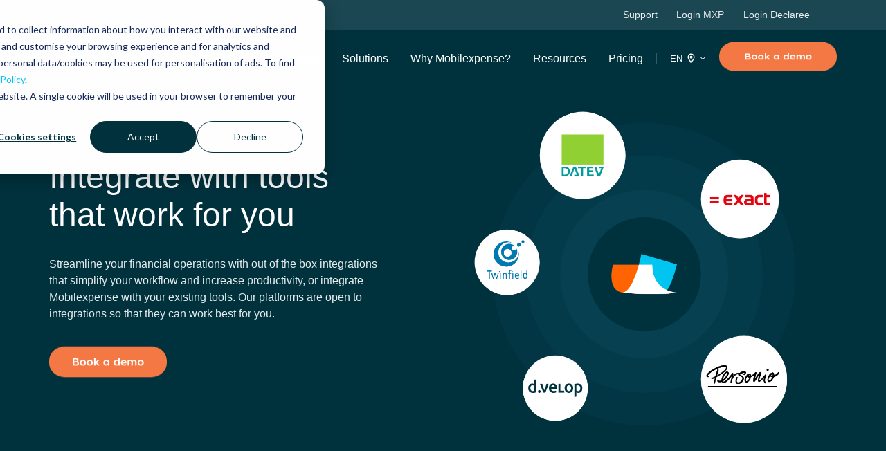

--- FILE ---
content_type: text/html; charset=UTF-8
request_url: https://www.mobilexpense.com/marketplace
body_size: 27979
content:
<!doctype html><html lang="en" class="no-js "><head><script type="application/javascript" id="hs-cookie-banner-scan" data-hs-allowed="true" src="/_hcms/cookie-banner/auto-blocking.js?portalId=3986634&amp;domain=www.mobilexpense.com"></script>
    <meta name="generator" content="HubSpot"></head><body class="  hs-content-id-119395251373 hs-site-page page ">
<!--  Added by GoogleTagManager integration -->
<noscript><iframe src="https://www.googletagmanager.com/ns.html?id=GTM-PW7VRNH" height="0" width="0" style="display:none;visibility:hidden"></iframe></noscript>

<!-- /Added by GoogleTagManager integration -->
<div id="hs_cos_wrapper_module_17618149406487" class="hs_cos_wrapper hs_cos_wrapper_widget hs_cos_wrapper_type_module" style="" data-hs-cos-general-type="widget" data-hs-cos-type="module"><script type="application/ld+json">
{
  "@context": "https://schema.org",
  "@type": "Organization",
  "name": "Mobilexpense",
  "url": "https://www.mobilexpense.com/",
  "logo": "https://3986634.fs1.hubspotusercontent-eu1.net/hubfs/3986634/Mobilexpense_logo_horizontal_Full%20Colour%20(1)%20(1).png",
  "description": "Expense management software for finance teams. Track mileage, allowances, and business expenses with real-time visibility, automated approvals, and seamless integrations.",
  "sameAs": [
    "https://www.linkedin.com/company/mobilexpense/",
    "https://twitter.com/mobilexpense",
    "https://www.facebook.com/mobilexpense/",
    "https://www.youtube.com/@Mobilexpense"
  ],
  "address": {
    "@type": "PostalAddress",
    "streetAddress": "Koning Albert II-laan 19",
    "addressLocality": "Brussels",
    "postalCode": "1210",
    "addressCountry": "BE"
  },
  "industry": [
    "expense management software",
    "travel & expense management (T&E)",
    "spend management software",
    "employee expense automation",
    "corporate card management",
    "business travel compliance",
    "receipt scanning & OCR",
    "mileage & per diem management",
    "VAT reclaim & invoicing compliance"
  ],
  "aggregateRating": {
    "@type": "AggregateRating",
    "ratingValue": "4.8",
    "ratingCount": "257",
    "bestRating": "5",
    "worstRating": "1"
  },
  "brand": {
    "@type": "Brand",
    "name": "Mobilexpense"
  },
  "parentOrganization": {
    "@type": "Organization",
    "name": "Visma",
    "url": "https://www.visma.com/"
  },
  "subOrganization": [
    {
      "@type": "Organization",
      "name": "Declaree",
      "url": "https://www.declaree.com/"
    },
    {
      "@type": "Organization",
      "name": "MXP",
      "url": "https://www.mobilexpense.com/"
    }
  ]
}
</script></div>
    <meta charset="utf-8">
    <title>Expense Management Integrations Marketplace | Mobilexpense</title>
    <link rel="shortcut icon" href="https://www.mobilexpense.com/hubfs/Mobilexpense%20logo.svg">
    <meta name="description" content="Discover seamless integrations with Mobilexpense's Marketplace. Connect your expense management system with leading ERP, HR, and travel tools.">
    
		<script>			
			var act = {};
      act.xs = 479;
      act.sm = 767;
      act.md = 1139;
			act.scroll_offset = {
				sm: 66,
				md: 66,
				lg: 66,
				get: function() {
					if(window.matchMedia('(max-width: 767px)').matches) return act.scroll_offset.sm;
					if(window.matchMedia('(min-width: 1140px)').matches) return act.scroll_offset.lg;
					return act.scroll_offset.md;
				},
				set: function(sm, md, lg){
					act.scroll_offset.sm = sm;
					act.scroll_offset.md = md;
					act.scroll_offset.lg = lg;
				}
			};
		</script>
    <meta name="viewport" content="width=device-width, initial-scale=1">

    
    <meta property="og:description" content="Discover seamless integrations with Mobilexpense's Marketplace. Connect your expense management system with leading ERP, HR, and travel tools.">
    <meta property="og:title" content="Expense Management Integrations Marketplace | Mobilexpense">
    <meta name="twitter:description" content="Discover seamless integrations with Mobilexpense's Marketplace. Connect your expense management system with leading ERP, HR, and travel tools.">
    <meta name="twitter:title" content="Expense Management Integrations Marketplace | Mobilexpense">

    

    
    <style>
a.cta_button{-moz-box-sizing:content-box !important;-webkit-box-sizing:content-box !important;box-sizing:content-box !important;vertical-align:middle}.hs-breadcrumb-menu{list-style-type:none;margin:0px 0px 0px 0px;padding:0px 0px 0px 0px}.hs-breadcrumb-menu-item{float:left;padding:10px 0px 10px 10px}.hs-breadcrumb-menu-divider:before{content:'›';padding-left:10px}.hs-featured-image-link{border:0}.hs-featured-image{float:right;margin:0 0 20px 20px;max-width:50%}@media (max-width: 568px){.hs-featured-image{float:none;margin:0;width:100%;max-width:100%}}.hs-screen-reader-text{clip:rect(1px, 1px, 1px, 1px);height:1px;overflow:hidden;position:absolute !important;width:1px}
</style>

<link rel="stylesheet" href="https://www.mobilexpense.com/hubfs/hub_generated/template_assets/1/154754798371/1769598830164/template_main.min.css" defer="true" position="footer">
<link rel="stylesheet" href="https://www.mobilexpense.com/hubfs/hub_generated/template_assets/1/112823933696/1769598873659/template_rich-text.min.css">
<link rel="stylesheet" href="https://www.mobilexpense.com/hubfs/hub_generated/module_assets/1/112828839451/1744325677423/module_icon.min.css">
<link rel="stylesheet" href="https://www.mobilexpense.com/hubfs/hub_generated/template_assets/1/284463829189/1769598826291/template_nav.min.css" defer="true" position="footer">
<link rel="stylesheet" href="https://www.mobilexpense.com/hubfs/hub_generated/template_assets/1/156118893329/1769598830333/template_lang-select.min.css">
<link rel="stylesheet" href="https://www.mobilexpense.com/hubfs/hub_generated/template_assets/1/112827882341/1769598860740/template_mobile-nav.min.css" defer="true" position="footer">
<link class="hs-async-css" rel="preload" href="https://www.mobilexpense.com/hubfs/hub_generated/template_assets/1/112823902525/1769598837899/template_header-04.min.css" as="style" onload="this.onload=null;this.rel='stylesheet'">
<noscript><link rel="stylesheet" href="https://www.mobilexpense.com/hubfs/hub_generated/template_assets/1/112823902525/1769598837899/template_header-04.min.css"></noscript>
<link class="hs-async-css" rel="preload" href="https://www.mobilexpense.com/hubfs/hub_generated/template_assets/1/112823736463/1769598853909/template_header-04-overlap.min.css" as="style" onload="this.onload=null;this.rel='stylesheet'">
<noscript><link rel="stylesheet" href="https://www.mobilexpense.com/hubfs/hub_generated/template_assets/1/112823736463/1769598853909/template_header-04-overlap.min.css"></noscript>
<link class="hs-async-css" rel="preload" href="https://www.mobilexpense.com/hubfs/hub_generated/template_assets/1/112828055095/1769598887132/template_section-extra-settings.min.css" as="style" onload="this.onload=null;this.rel='stylesheet'">
<noscript><link rel="stylesheet" href="https://www.mobilexpense.com/hubfs/hub_generated/template_assets/1/112828055095/1769598887132/template_section-extra-settings.min.css"></noscript>
<link class="hs-async-css" rel="preload" href="https://www.mobilexpense.com/hubfs/hub_generated/template_assets/1/112826984960/1769598842205/template_image-plus-text.min.css" as="style" onload="this.onload=null;this.rel='stylesheet'">
<noscript><link rel="stylesheet" href="https://www.mobilexpense.com/hubfs/hub_generated/template_assets/1/112826984960/1769598842205/template_image-plus-text.min.css"></noscript>
<link rel="stylesheet" href="https://www.mobilexpense.com/hubfs/hub_generated/template_assets/1/112828054671/1769598859397/template_search-box.min.css">
<link rel="stylesheet" href="https://www.mobilexpense.com/hubfs/hub_generated/template_assets/1/112827789689/1769598835964/template_content-card.min.css">
<link rel="stylesheet" href="https://www.mobilexpense.com/hubfs/hub_generated/template_assets/1/112823920011/1769598845042/template_drop-down.min.css">
<link rel="stylesheet" href="https://www.mobilexpense.com/hubfs/hub_generated/template_assets/1/112827782532/1769598852793/template_listing.min.css">
<link class="hs-async-css" rel="preload" href="https://www.mobilexpense.com/hubfs/hub_generated/template_assets/1/121446994761/1769598822792/template_section-intro.min.css" as="style" onload="this.onload=null;this.rel='stylesheet'">
<noscript><link rel="stylesheet" href="https://www.mobilexpense.com/hubfs/hub_generated/template_assets/1/121446994761/1769598822792/template_section-intro.min.css"></noscript>
<link class="hs-async-css" rel="preload" href="https://www.mobilexpense.com/hubfs/hub_generated/template_assets/1/112824147480/1769598835787/template_logos.min.css" as="style" onload="this.onload=null;this.rel='stylesheet'">
<noscript><link rel="stylesheet" href="https://www.mobilexpense.com/hubfs/hub_generated/template_assets/1/112824147480/1769598835787/template_logos.min.css"></noscript>
<link class="hs-async-css" rel="preload" href="https://www.mobilexpense.com/hubfs/hub_generated/template_assets/1/112827882333/1769598847683/template_go-card.min.css" as="style" onload="this.onload=null;this.rel='stylesheet'">
<noscript><link rel="stylesheet" href="https://www.mobilexpense.com/hubfs/hub_generated/template_assets/1/112827882333/1769598847683/template_go-card.min.css"></noscript>
<link class="hs-async-css" rel="preload" href="https://www.mobilexpense.com/hubfs/hub_generated/template_assets/1/156118841181/1769598833930/template_splide.min.css" as="style" onload="this.onload=null;this.rel='stylesheet'">
<noscript><link rel="stylesheet" href="https://www.mobilexpense.com/hubfs/hub_generated/template_assets/1/156118841181/1769598833930/template_splide.min.css"></noscript>
<link class="hs-async-css" rel="preload" href="https://www.mobilexpense.com/hubfs/hub_generated/template_assets/1/112823902523/1769598864751/template_column-navigation.min.css" as="style" onload="this.onload=null;this.rel='stylesheet'">
<noscript><link rel="stylesheet" href="https://www.mobilexpense.com/hubfs/hub_generated/template_assets/1/112823902523/1769598864751/template_column-navigation.min.css"></noscript>
<link class="hs-async-css" rel="preload" href="https://www.mobilexpense.com/hubfs/hub_generated/template_assets/1/112826984345/1769598855617/template_footer-03.min.css" as="style" onload="this.onload=null;this.rel='stylesheet'">
<noscript><link rel="stylesheet" href="https://www.mobilexpense.com/hubfs/hub_generated/template_assets/1/112826984345/1769598855617/template_footer-03.min.css"></noscript>
<link class="hs-async-css" rel="preload" href="https://www.mobilexpense.com/hubfs/hub_generated/template_assets/1/225716138194/1769598820652/template_footer-04.min.css" as="style" onload="this.onload=null;this.rel='stylesheet'">
<noscript><link rel="stylesheet" href="https://www.mobilexpense.com/hubfs/hub_generated/template_assets/1/225716138194/1769598820652/template_footer-04.min.css"></noscript>
<link class="hs-async-css" rel="preload" href="https://www.mobilexpense.com/hubfs/hub_generated/template_assets/1/112823357991/1769598852809/template_modal.min.css" as="style" onload="this.onload=null;this.rel='stylesheet'">
<noscript><link rel="stylesheet" href="https://www.mobilexpense.com/hubfs/hub_generated/template_assets/1/112823357991/1769598852809/template_modal.min.css"></noscript>
<style>
  @font-face {
    font-family: "Inter";
    font-weight: 700;
    font-style: normal;
    font-display: swap;
    src: url("/_hcms/googlefonts/Inter/700.woff2") format("woff2"), url("/_hcms/googlefonts/Inter/700.woff") format("woff");
  }
  @font-face {
    font-family: "Inter";
    font-weight: 500;
    font-style: normal;
    font-display: swap;
    src: url("/_hcms/googlefonts/Inter/500.woff2") format("woff2"), url("/_hcms/googlefonts/Inter/500.woff") format("woff");
  }
  @font-face {
    font-family: "Inter";
    font-weight: 400;
    font-style: normal;
    font-display: swap;
    src: url("/_hcms/googlefonts/Inter/regular.woff2") format("woff2"), url("/_hcms/googlefonts/Inter/regular.woff") format("woff");
  }
  @font-face {
    font-family: "Inter";
    font-weight: 600;
    font-style: normal;
    font-display: swap;
    src: url("/_hcms/googlefonts/Inter/600.woff2") format("woff2"), url("/_hcms/googlefonts/Inter/600.woff") format("woff");
  }
  @font-face {
    font-family: "Jost";
    font-weight: 700;
    font-style: normal;
    font-display: swap;
    src: url("/_hcms/googlefonts/Jost/700.woff2") format("woff2"), url("/_hcms/googlefonts/Jost/700.woff") format("woff");
  }
  @font-face {
    font-family: "Jost";
    font-weight: 500;
    font-style: normal;
    font-display: swap;
    src: url("/_hcms/googlefonts/Jost/500.woff2") format("woff2"), url("/_hcms/googlefonts/Jost/500.woff") format("woff");
  }
  @font-face {
    font-family: "Jost";
    font-weight: 600;
    font-style: normal;
    font-display: swap;
    src: url("/_hcms/googlefonts/Jost/600.woff2") format("woff2"), url("/_hcms/googlefonts/Jost/600.woff") format("woff");
  }
  @font-face {
    font-family: "Jost";
    font-weight: 400;
    font-style: normal;
    font-display: swap;
    src: url("/_hcms/googlefonts/Jost/regular.woff2") format("woff2"), url("/_hcms/googlefonts/Jost/regular.woff") format("woff");
  }
  @font-face {
    font-family: "Lexend Deca";
    font-weight: 400;
    font-style: normal;
    font-display: swap;
    src: url("/_hcms/googlefonts/Lexend_Deca/regular.woff2") format("woff2"), url("/_hcms/googlefonts/Lexend_Deca/regular.woff") format("woff");
  }
  @font-face {
    font-family: "Lexend Deca";
    font-weight: 600;
    font-style: normal;
    font-display: swap;
    src: url("/_hcms/googlefonts/Lexend_Deca/600.woff2") format("woff2"), url("/_hcms/googlefonts/Lexend_Deca/600.woff") format("woff");
  }
  @font-face {
    font-family: "Lexend Deca";
    font-weight: 700;
    font-style: normal;
    font-display: swap;
    src: url("/_hcms/googlefonts/Lexend_Deca/700.woff2") format("woff2"), url("/_hcms/googlefonts/Lexend_Deca/700.woff") format("woff");
  }
</style>

<!-- Editor Styles -->
<style id="hs_editor_style" type="text/css">
#hs_cos_wrapper_enable_header_links  { background-color: #00323e !important; background-image: none !important; display: block !important }
.content_bucket-row-1-force-full-width-section > .row-fluid {
  max-width: none !important;
}
.content_bucket-row-8-max-width-section-centering > .row-fluid {
  max-width: 1138px !important;
  margin-left: auto !important;
  margin-right: auto !important;
}
/* HubSpot Non-stacked Media Query Styles */
@media (min-width:768px) {
  .content_bucket-row-7-vertical-alignment > .row-fluid {
    display: -ms-flexbox !important;
    -ms-flex-direction: row;
    display: flex !important;
    flex-direction: row;
  }
  .cell_1684333428770-row-1-vertical-alignment > .row-fluid {
    display: -ms-flexbox !important;
    -ms-flex-direction: row;
    display: flex !important;
    flex-direction: row;
  }
  .cell_16843334287705-vertical-alignment {
    display: -ms-flexbox !important;
    -ms-flex-direction: column !important;
    -ms-flex-pack: center !important;
    display: flex !important;
    flex-direction: column !important;
    justify-content: center !important;
  }
  .cell_16843334287705-vertical-alignment > div {
    flex-shrink: 0 !important;
  }
  .cell_1743671906062-vertical-alignment {
    display: -ms-flexbox !important;
    -ms-flex-direction: column !important;
    -ms-flex-pack: center !important;
    display: flex !important;
    flex-direction: column !important;
    justify-content: center !important;
  }
  .cell_1743671906062-vertical-alignment > div {
    flex-shrink: 0 !important;
  }
  .cell_16830285643979-row-1-vertical-alignment > .row-fluid {
    display: -ms-flexbox !important;
    -ms-flex-direction: row;
    display: flex !important;
    flex-direction: row;
  }
  .cell_168302856439714-vertical-alignment {
    display: -ms-flexbox !important;
    -ms-flex-direction: column !important;
    -ms-flex-pack: center !important;
    display: flex !important;
    flex-direction: column !important;
    justify-content: center !important;
  }
  .cell_168302856439714-vertical-alignment > div {
    flex-shrink: 0 !important;
  }
}
/* HubSpot Styles (default) */
.content_bucket-row-0-padding {
  padding-bottom: 32px !important;
}
.content_bucket-row-1-padding {
  padding-left: 0px !important;
  padding-right: 0px !important;
}
.content_bucket-row-2-padding {
  padding-top: 32px !important;
  padding-bottom: 32px !important;
}
.content_bucket-row-3-padding {
  padding-bottom: 32px !important;
}
.content_bucket-row-3-hidden {
  display: none !important;
}
.content_bucket-row-4-padding {
  padding-top: 32px !important;
  padding-bottom: 0px !important;
}
.content_bucket-row-4-hidden {
  display: none !important;
}
.content_bucket-row-5-padding {
  padding-top: 0px !important;
}
.content_bucket-row-5-hidden {
  display: none !important;
}
.content_bucket-row-6-padding {
  padding-bottom: 24px !important;
}
.content_bucket-row-6-hidden {
  display: none !important;
}
.content_bucket-row-7-padding {
  padding-top: 24px !important;
}
.content_bucket-row-7-background-layers {
  background-image: linear-gradient(rgba(0, 50, 62, 1), rgba(0, 50, 62, 1)) !important;
  background-position: left top !important;
  background-size: auto !important;
  background-repeat: no-repeat !important;
}
.content_bucket-row-8-hidden {
  display: none !important;
}
.content_bucket-row-9-padding {
  padding-top: 32px !important;
  padding-bottom: 32px !important;
}
.cell_168362277422610-margin {
  margin-bottom: 48px !important;
}
.cell_168362277422610-padding {
  padding-top: 32px !important;
  padding-bottom: 24px !important;
  padding-left: 24px !important;
  padding-right: 24px !important;
}
.cell_168362277422610-background-layers {
  background-image: linear-gradient(rgba(240, 246, 249, 1), rgba(240, 246, 249, 1)) !important;
  background-position: left top !important;
  background-size: auto !important;
  background-repeat: no-repeat !important;
}
.cell_16836227742269-margin {
  margin-bottom: 48px !important;
}
.cell_16836227742269-padding {
  padding-top: 32px !important;
  padding-bottom: 24px !important;
  padding-left: 24px !important;
  padding-right: 24px !important;
}
.cell_16836227742269-background-layers {
  background-image: linear-gradient(rgba(240, 246, 249, 1), rgba(240, 246, 249, 1)) !important;
  background-position: left top !important;
  background-size: auto !important;
  background-repeat: no-repeat !important;
}
.cell_16836227742268-margin {
  margin-bottom: 48px !important;
}
.cell_16836227742268-padding {
  padding-top: 32px !important;
  padding-bottom: 24px !important;
  padding-left: 24px !important;
  padding-right: 24px !important;
}
.cell_16836227742268-background-layers {
  background-image: linear-gradient(rgba(240, 246, 249, 1), rgba(240, 246, 249, 1)) !important;
  background-position: left top !important;
  background-size: auto !important;
  background-repeat: no-repeat !important;
}
.cell_16830285643979-row-2-padding {
  padding-top: 24px !important;
}
/* HubSpot Styles (mobile) */
@media (max-width: 767px) {
  .content_bucket-row-2-padding {
    padding-top: 48px !important;
    padding-bottom: 48px !important;
  }
  .cell_168302856439714-padding {
    padding-bottom: 24px !important;
  }
}
</style>
    

    
<!--  Added by GoogleTagManager integration -->
<script>
var _hsp = window._hsp = window._hsp || [];
window.dataLayer = window.dataLayer || [];
function gtag(){dataLayer.push(arguments);}

var useGoogleConsentModeV2 = true;
var waitForUpdateMillis = 1000;



var hsLoadGtm = function loadGtm() {
    if(window._hsGtmLoadOnce) {
      return;
    }

    if (useGoogleConsentModeV2) {

      gtag('set','developer_id.dZTQ1Zm',true);

      gtag('consent', 'default', {
      'ad_storage': 'denied',
      'analytics_storage': 'denied',
      'ad_user_data': 'denied',
      'ad_personalization': 'denied',
      'wait_for_update': waitForUpdateMillis
      });

      _hsp.push(['useGoogleConsentModeV2'])
    }

    (function(w,d,s,l,i){w[l]=w[l]||[];w[l].push({'gtm.start':
    new Date().getTime(),event:'gtm.js'});var f=d.getElementsByTagName(s)[0],
    j=d.createElement(s),dl=l!='dataLayer'?'&l='+l:'';j.async=true;j.src=
    'https://www.googletagmanager.com/gtm.js?id='+i+dl;f.parentNode.insertBefore(j,f);
    })(window,document,'script','dataLayer','GTM-PW7VRNH');

    window._hsGtmLoadOnce = true;
};

_hsp.push(['addPrivacyConsentListener', function(consent){
  if(consent.allowed || (consent.categories && consent.categories.analytics)){
    hsLoadGtm();
  }
}]);

</script>

<!-- /Added by GoogleTagManager integration -->

    <link rel="canonical" href="https://www.mobilexpense.com/marketplace">

<!-- Favicon -->
<link rel="icon" type="image/x-icon" href="https://www.mobilexpense.com/hubfs/Mobilexpense_logo_icon.svg">

<!-- Global site tag (gtag.js) - Google Ads: 963446174 -->
<script defer src="https://www.googletagmanager.com/gtag/js?id=AW-963446174"></script>
<script>
  window.dataLayer = window.dataLayer || [];
  function gtag(){dataLayer.push(arguments);}
  gtag('js', new Date());

  gtag('config', 'AW-963446174');
</script>

<!-- Google Tag Manager -->
<script>(function(w,d,s,l,i){w[l]=w[l]||[];w[l].push({'gtm.start':
new Date().getTime(),event:'gtm.js'});var f=d.getElementsByTagName(s)[0],
j=d.createElement(s),dl=l!='dataLayer'?'&l='+l:'';j.async=true;j.src=
'https://www.googletagmanager.com/gtm.js?id='+i+dl;f.parentNode.insertBefore(j,f);
})(window,document,'script','dataLayer','GTM-PW7VRNH');</script>
<!-- End Google Tag Manager -->
<link href="https://fonts.googleapis.com/css?family=Rubik:300,400,500,700|Nunito+Sans:400,700,800,900" rel="stylesheet">

<!-- script -->

<script defer type="text/javascript" src="https://www.mobilexpense.com/hs-fs/hub/3986634/hub_generated/template_assets/6206827628/1605687809355/Z__MobileXpense/Assets/Js/Libs/slickslider-min.js"></script>


<meta property="og:image" content="https://www.mobilexpense.com/hubfs/1-Images/Website%20pages/New%20Website%20Visuals%202024/Markets/%5BMarketplace%5D_Above%20fold.png">
<meta property="og:image:width" content="1200">
<meta property="og:image:height" content="950">
<meta property="og:image:alt" content="Explore Mobilexpense's Marketplace with ERP, HR integrations photo">
<meta name="twitter:image" content="https://www.mobilexpense.com/hubfs/1-Images/Website%20pages/New%20Website%20Visuals%202024/Markets/%5BMarketplace%5D_Above%20fold.png">
<meta name="twitter:image:alt" content="Explore Mobilexpense's Marketplace with ERP, HR integrations photo">

<meta property="og:url" content="https://www.mobilexpense.com/marketplace">
<meta name="twitter:card" content="summary_large_image">
<meta http-equiv="content-language" content="en">
<link rel="alternate" hreflang="de" href="https://www.mobilexpense.com/de/marktplatz">
<link rel="alternate" hreflang="en" href="https://www.mobilexpense.com/marketplace">






  
  
    <div id="top"></div>
    <div class="page">
      
        <div data-global-resource-path="Act3-mobilexpense/partials/header-04.html">















  

<header class="header header--4 header--overlap header--sticky header--w-links header--w-icons header--wo-search header--w-lang hs-search-hidden">
  
  <div class="header__section header__section--top section">
    <div class="header__center container">
      <div class="row items-center">
        <div class="col s12">
          <div class="flex flex-row items-center justify-end no-shrink wrap">
            
              <div class="header__links">
                <div id="hs_cos_wrapper_header_links" class="hs_cos_wrapper hs_cos_wrapper_widget hs_cos_wrapper_type_module" style="" data-hs-cos-general-type="widget" data-hs-cos-type="module">



<div class="module module--header_links module--rtext">
    <div class="module__inner">

  <div id="rtext__header_links" class="rtext rtext--box-none txt--light txt--light">
    <div class="rtext__content clear small-text">
      <ul>
<li><a href="https://www.mobilexpense.com/help-centre?hsLang=en" rel="noopener">Support</a></li>
<li><a href="https://xp1.mobilexpense.com/Home/login" rel="noopener" target="_blank">Login MXP</a></li>
<li><a href="https://app.declaree.com/login" rel="noopener" target="_blank">Login Declaree</a></li>
</ul>
    </div>
    
  </div>

    </div>
  </div>


</div>
              </div>
            
            
              
                
              
              <div class="header__icons">
                <div class="header__icons__static">
                  <div id="hs_cos_wrapper_static_header_icons" class="hs_cos_wrapper hs_cos_wrapper_widget hs_cos_wrapper_type_module" style="" data-hs-cos-general-type="widget" data-hs-cos-type="module">

<div class="module module--static_header_icons module--icon module--text-right">
    <div class="module__inner">

  <div class="inline-items inline-items--right"></div>

    </div>
  </div>
</div>
                </div>
                <div class="header__icons__overlap">
                  <div id="hs_cos_wrapper_overlapping_header_icons" class="hs_cos_wrapper hs_cos_wrapper_widget hs_cos_wrapper_type_module" style="" data-hs-cos-general-type="widget" data-hs-cos-type="module">

<div class="module module--overlapping_header_icons module--icon module--text-right">
    <div class="module__inner">

  <div class="inline-items inline-items--right"></div>

    </div>
  </div>
</div>
                </div>
              </div>
            
          </div>
        </div>
      </div>
    </div>
  </div>
  <div class="header__sticky-wrapper">
    <div class="header__sticky-element">
      <div class="header__section header__section--main section">
        <div class="header__center container">
          <div class="row items-center">
            <div class="col s3 md-s3 sm-s6 justify-center">
              <div class="header__logo">
                <div class="header__logo__static">
                  <div id="hs_cos_wrapper_static_header_logo" class="hs_cos_wrapper hs_cos_wrapper_widget hs_cos_wrapper_type_module widget-type-logo" style="" data-hs-cos-general-type="widget" data-hs-cos-type="module">
  






















  
  <span id="hs_cos_wrapper_static_header_logo_hs_logo_widget" class="hs_cos_wrapper hs_cos_wrapper_widget hs_cos_wrapper_type_logo" style="" data-hs-cos-general-type="widget" data-hs-cos-type="logo"><a href="//mobilexpense.com?hsLang=en" id="hs-link-static_header_logo_hs_logo_widget" style="border-width:0px;border:0px;"><img src="https://www.mobilexpense.com/hubfs/Wireframes-2023/Mobilexpense_logo_horizontal_dark.svg" class="hs-image-widget " height="31" style="height: auto;width:212px;border-width:0px;border:0px;" width="212" alt="Mobilexpense_logo_horizontal_dark" title="Mobilexpense_logo_horizontal_dark" loading="lazy"></a></span>
</div>
                </div>
                <div class="header__logo__overlap">
                  <div id="hs_cos_wrapper_overlapping_header_logo" class="hs_cos_wrapper hs_cos_wrapper_widget hs_cos_wrapper_type_module widget-type-logo" style="" data-hs-cos-general-type="widget" data-hs-cos-type="module">
  






















  
  <span id="hs_cos_wrapper_overlapping_header_logo_hs_logo_widget" class="hs_cos_wrapper hs_cos_wrapper_widget hs_cos_wrapper_type_logo" style="" data-hs-cos-general-type="widget" data-hs-cos-type="logo"><a href="//www.mobilexpense.com?hsLang=en" id="hs-link-overlapping_header_logo_hs_logo_widget" style="border-width:0px;border:0px;"><img src="https://www.mobilexpense.com/hubfs/Wireframes-2023/Mobilexpense_logo_horizontal_white.svg" class="hs-image-widget " height="31" style="height: auto;width:212px;border-width:0px;border:0px;" width="212" alt="Mobilexpense_logo_horizontal_white" title="Mobilexpense_logo_horizontal_white" loading="lazy"></a></span>
</div>
                </div>
                
                  <div class="header__logo__sticky">
                    <div id="hs_cos_wrapper_sticky_header_logo" class="hs_cos_wrapper hs_cos_wrapper_widget hs_cos_wrapper_type_module widget-type-logo" style="" data-hs-cos-general-type="widget" data-hs-cos-type="module">
  






















  
  <span id="hs_cos_wrapper_sticky_header_logo_hs_logo_widget" class="hs_cos_wrapper hs_cos_wrapper_widget hs_cos_wrapper_type_logo" style="" data-hs-cos-general-type="widget" data-hs-cos-type="logo"><a href="//mobilexpense.com?hsLang=en" id="hs-link-sticky_header_logo_hs_logo_widget" style="border-width:0px;border:0px;"><img src="https://www.mobilexpense.com/hubfs/Wireframes-2023/Mobilexpense_logo_horizontal_dark.svg" class="hs-image-widget " height="31" style="height: auto;width:212px;border-width:0px;border:0px;" width="212" alt="Mobilexpense_logo_horizontal_dark" title="Mobilexpense_logo_horizontal_dark" loading="eager"></a></span>
</div>
                  </div>
                
              </div>
            </div>
            <div class="col s9 md-s9 sm-s6">
              <div class="flex flex-row items-center justify-end no-shrink wrap">
                <div class="header__nav">
                  <div id="hs_cos_wrapper_header_nav" class="hs_cos_wrapper hs_cos_wrapper_widget hs_cos_wrapper_type_module" style="" data-hs-cos-general-type="widget" data-hs-cos-type="module">





<div class="module module--header_nav module--nav">
    <div class="module__inner">

  <nav class="nav nav--light nav--on-hover nav--equalize-heights hs-skip-lang-url-rewrite" flyout-delay="200" aria-label="Main menu" data-equalize-heights="true">
    
  
  
    
    <ul class="nav__list nav__list--level1">
      <li class="nav__item nav__item--branch nav__item--mega-branch">
        <a class="nav__link" href="javascript:;">Platform<span class="nav__mega-hover-extender"></span></a>
        
          <div class="nav__mega ">
            <div class="container">
              <div class="row">
                <div class="col s7">
                  <div class="row">
                    <div class="nav__mega-header col s12">
                      
                    </div>
                  </div>
                  <div class="row">
                    <div class="nav__mega-cols col s12">
                      <div class="row justify-start">
                        
                        <div class="nav__mega-col col s6">
                          <ul style="line-height: 1;">
<li>
<h4><a href="https://www.mobilexpense.com/expense-management" rel="noopener">Expense management</a></h4>
</li>
<li>
<h6><a href="https://www.mobilexpense.com/travel-management" rel="noopener">Travel management</a></h6>
</li>
<li>
<h6><a href="https://www.mobilexpense.com/mileage-tracking" rel="noopener">Mileage tracking</a></h6>
</li>
<li>
<h6><a href="https://www.mobilexpense.com/per-diems" rel="noopener">Per diems (Daily allowances)</a></h6>
</li>
</ul>
                        </div>
                      
                        <div class="nav__mega-col col s6">
                          <ul>
<li>
<h4><span style="font-weight: 600;">&nbsp;<br></span></h4>
</li>
<li>
<h6><a href="https://www.mobilexpense.com/business-credit-cards" rel="noopener">Business credit cards</a></h6>
</li>
<li>
<h6><a href="https://www.mobilexpense.com/co2-tracking" rel="noopener">CO₂ tracking</a></h6>
</li>
<li>
<h6><a href="https://www.mobilexpense.com/policy-enforcement" rel="noopener">Policy enforcement</a></h6>
</li>
</ul>
                        </div>
                      
                      </div>
                    </div>
                  </div>
                  <div class="row">
                    <div class="nav__mega-footer col s12">
                      
                    </div>
                  </div>
                </div>
                
                  <div class="col s1"></div>
                  <div class="nav__mega-aside col s4">
                    
                      
                    
                    

  




  



  <img src="https://www.mobilexpense.com/hs-fs/hubfs/1-Images/0.%20Website%20pages/Brand%20Stock%20Images%20Dec%202025/Stock%20photos%20on%20app.png?width=900&amp;height=700&amp;name=Stock%20photos%20on%20app.png" alt="" srcset="https://www.mobilexpense.com/hs-fs/hubfs/1-Images/0.%20Website%20pages/Brand%20Stock%20Images%20Dec%202025/Stock%20photos%20on%20app.png?width=360&amp;name=Stock%20photos%20on%20app.png 360w, https://www.mobilexpense.com/hs-fs/hubfs/1-Images/0.%20Website%20pages/Brand%20Stock%20Images%20Dec%202025/Stock%20photos%20on%20app.png?width=480&amp;name=Stock%20photos%20on%20app.png 480w, https://www.mobilexpense.com/hs-fs/hubfs/1-Images/0.%20Website%20pages/Brand%20Stock%20Images%20Dec%202025/Stock%20photos%20on%20app.png?width=720&amp;name=Stock%20photos%20on%20app.png 720w, https://www.mobilexpense.com/hs-fs/hubfs/1-Images/0.%20Website%20pages/Brand%20Stock%20Images%20Dec%202025/Stock%20photos%20on%20app.png?width=768&amp;name=Stock%20photos%20on%20app.png 768w, https://www.mobilexpense.com/hs-fs/hubfs/1-Images/0.%20Website%20pages/Brand%20Stock%20Images%20Dec%202025/Stock%20photos%20on%20app.png?width=1350&amp;name=Stock%20photos%20on%20app.png 1350w, https://www.mobilexpense.com/hs-fs/hubfs/1-Images/0.%20Website%20pages/Brand%20Stock%20Images%20Dec%202025/Stock%20photos%20on%20app.png?width=1440&amp;name=Stock%20photos%20on%20app.png 1440w, https://www.mobilexpense.com/hs-fs/hubfs/1-Images/0.%20Website%20pages/Brand%20Stock%20Images%20Dec%202025/Stock%20photos%20on%20app.png?width=1800&amp;name=Stock%20photos%20on%20app.png 1800w" width="900" height="700" loading="lazy" fetchpriority="low">


                  </div>
                
              </div>
            </div>
          </div>
        
      </li>
      
  
    
    
      <li class="nav__item nav__item--branch nav__item--mega-branch">
        <a class="nav__link" href="javascript:;">Solutions<span class="nav__mega-hover-extender"></span></a>
        
          <div class="nav__mega ">
            <div class="container">
              <div class="row">
                <div class="col s7">
                  <div class="row">
                    <div class="nav__mega-header col s12">
                      
                    </div>
                  </div>
                  <div class="row">
                    <div class="nav__mega-cols col s12">
                      <div class="row justify-start">
                        
                        <div class="nav__mega-col col s4">
                          <ul>
<li>
<h4><a href="https://www.mobilexpense.com/solutions" rel="noopener">Solutions</a></h4>
</li>
</ul>
<h5><span style="text-decoration: underline;">By company size</span></h5>
<ul>
<li>
<h6><a href="https://www.mobilexpense.com/medium-business-solution" rel="noopener">Mid-size business</a></h6>
</li>
<li>
<h6><a href="https://www.mobilexpense.com/medium-business-solution" rel="noopener"></a><a href="https://www.mobilexpense.com/enterprise-solution" rel="noopener">Enterprise</a></h6>
</li>
</ul>
                        </div>
                      
                        <div class="nav__mega-col col s4">
                          <h4>&nbsp;</h4>
<h5><span style="text-decoration: underline;">By region</span></h5>
<ul>
<li>
<h6><a href="https://www.mobilexpense.com/europe" rel="noopener">Europe</a></h6>
</li>
<li>
<h6><a href="https://www.mobilexpense.com/global" rel="noopener">Global</a></h6>
</li>
</ul>
                        </div>
                      
                        <div class="nav__mega-col col s4">
                          <h4>&nbsp;</h4>
<h5><span style="text-decoration: underline;">By product</span></h5>
<ul>
<li>
<h6><a href="https://www.mobilexpense.com/product-declaree" rel="noopener">Declaree</a></h6>
</li>
<li>
<h6><a href="https://www.mobilexpense.com/product-mxp" rel="noopener">MXP</a></h6>
</li>
</ul>
                        </div>
                      
                      </div>
                    </div>
                  </div>
                  <div class="row">
                    <div class="nav__mega-footer col s12">
                      
                    </div>
                  </div>
                </div>
                
                  <div class="col s1"></div>
                  <div class="nav__mega-aside col s4">
                    
                      
                    
                    <a href="https://www.mobilexpense.com/contact-us-demo" rel="nofollow">

  




  



  <img src="https://www.mobilexpense.com/hs-fs/hubfs/1-Images/0.%20Website%20pages/0.%20New%20Website%20Visuals%202025/1.%20Menu%20+%20Feature%20Images/Mega%20Menu/Mega%20menu_Solutions.png?width=500&amp;height=396&amp;name=Mega%20menu_Solutions.png" alt="Mega menu_Solutions" srcset="https://www.mobilexpense.com/hs-fs/hubfs/1-Images/0.%20Website%20pages/0.%20New%20Website%20Visuals%202025/1.%20Menu%20+%20Feature%20Images/Mega%20Menu/Mega%20menu_Solutions.png?width=360&amp;name=Mega%20menu_Solutions.png 360w, https://www.mobilexpense.com/hs-fs/hubfs/1-Images/0.%20Website%20pages/0.%20New%20Website%20Visuals%202025/1.%20Menu%20+%20Feature%20Images/Mega%20Menu/Mega%20menu_Solutions.png?width=480&amp;name=Mega%20menu_Solutions.png 480w, https://www.mobilexpense.com/hs-fs/hubfs/1-Images/0.%20Website%20pages/0.%20New%20Website%20Visuals%202025/1.%20Menu%20+%20Feature%20Images/Mega%20Menu/Mega%20menu_Solutions.png?width=720&amp;name=Mega%20menu_Solutions.png 720w, https://www.mobilexpense.com/hs-fs/hubfs/1-Images/0.%20Website%20pages/0.%20New%20Website%20Visuals%202025/1.%20Menu%20+%20Feature%20Images/Mega%20Menu/Mega%20menu_Solutions.png?width=768&amp;name=Mega%20menu_Solutions.png 768w, https://www.mobilexpense.com/hs-fs/hubfs/1-Images/0.%20Website%20pages/0.%20New%20Website%20Visuals%202025/1.%20Menu%20+%20Feature%20Images/Mega%20Menu/Mega%20menu_Solutions.png?width=1000&amp;name=Mega%20menu_Solutions.png 1000w" width="500" height="396" loading="lazy" fetchpriority="low">

</a>
                  </div>
                
              </div>
            </div>
          </div>
        
      </li>
      
  
    
    
      <li class="nav__item nav__item--branch nav__item--mega-branch">
        <a class="nav__link" href="javascript:;">Why Mobilexpense?<span class="nav__mega-hover-extender"></span></a>
        
          <div class="nav__mega ">
            <div class="container">
              <div class="row">
                <div class="col s7">
                  <div class="row">
                    <div class="nav__mega-header col s12">
                      
                    </div>
                  </div>
                  <div class="row">
                    <div class="nav__mega-cols col s12">
                      <div class="row justify-start">
                        
                        <div class="nav__mega-col col s6">
                          <ul>
<li>
<h4><a href="https://www.mobilexpense.com/why-mobilexpense" rel="noopener">Why Mobilexpense?</a></h4>
</li>
<li>
<h6><a href="https://www.mobilexpense.com/eu-focus" rel="noopener">Our European focus</a></h6>
</li>
<li>
<h6><a href="https://www.mobilexpense.com/expense-automation" rel="noopener">Expense automation</a></h6>
</li>
<li>
<h6><a href="https://www.mobilexpense.com/expense-report-compliance" rel="noopener">Expense compliance</a></h6>
</li>
</ul>
                        </div>
                      
                        <div class="nav__mega-col col s6">
                          <h4>&nbsp;</h4>
<ul>
<li>
<h6><a href="https://www.mobilexpense.com/expense-software-integrations" rel="noopener">Integrations</a></h6>
</li>
<li>
<h6><a href="https://www.mobilexpense.com/marketplace" rel="noopener">Marketplace</a></h6>
</li>
<li>
<h6><a href="https://www.mobilexpense.com/about" rel="noopener">About us</a></h6>
</li>
</ul>
                        </div>
                      
                      </div>
                    </div>
                  </div>
                  <div class="row">
                    <div class="nav__mega-footer col s12">
                      
                    </div>
                  </div>
                </div>
                
                  <div class="col s1"></div>
                  <div class="nav__mega-aside col s4">
                    
                      
                    
                    

  




  



  <img src="https://www.mobilexpense.com/hs-fs/hubfs/1-Images/0.%20Website%20pages/GAds%20Landing%20Pages/Landing%20Page_Expense%20Management%20app/Expense%20management_Image%204%20(ENG).png?width=1200&amp;height=950&amp;name=Expense%20management_Image%204%20(ENG).png" alt="Expense management_Image 4 (ENG)" srcset="https://www.mobilexpense.com/hs-fs/hubfs/1-Images/0.%20Website%20pages/GAds%20Landing%20Pages/Landing%20Page_Expense%20Management%20app/Expense%20management_Image%204%20(ENG).png?width=360&amp;name=Expense%20management_Image%204%20(ENG).png 360w, https://www.mobilexpense.com/hs-fs/hubfs/1-Images/0.%20Website%20pages/GAds%20Landing%20Pages/Landing%20Page_Expense%20Management%20app/Expense%20management_Image%204%20(ENG).png?width=480&amp;name=Expense%20management_Image%204%20(ENG).png 480w, https://www.mobilexpense.com/hs-fs/hubfs/1-Images/0.%20Website%20pages/GAds%20Landing%20Pages/Landing%20Page_Expense%20Management%20app/Expense%20management_Image%204%20(ENG).png?width=720&amp;name=Expense%20management_Image%204%20(ENG).png 720w, https://www.mobilexpense.com/hs-fs/hubfs/1-Images/0.%20Website%20pages/GAds%20Landing%20Pages/Landing%20Page_Expense%20Management%20app/Expense%20management_Image%204%20(ENG).png?width=768&amp;name=Expense%20management_Image%204%20(ENG).png 768w, https://www.mobilexpense.com/hs-fs/hubfs/1-Images/0.%20Website%20pages/GAds%20Landing%20Pages/Landing%20Page_Expense%20Management%20app/Expense%20management_Image%204%20(ENG).png?width=1350&amp;name=Expense%20management_Image%204%20(ENG).png 1350w, https://www.mobilexpense.com/hs-fs/hubfs/1-Images/0.%20Website%20pages/GAds%20Landing%20Pages/Landing%20Page_Expense%20Management%20app/Expense%20management_Image%204%20(ENG).png?width=1440&amp;name=Expense%20management_Image%204%20(ENG).png 1440w, https://www.mobilexpense.com/hs-fs/hubfs/1-Images/0.%20Website%20pages/GAds%20Landing%20Pages/Landing%20Page_Expense%20Management%20app/Expense%20management_Image%204%20(ENG).png?width=1920&amp;name=Expense%20management_Image%204%20(ENG).png 1920w, https://www.mobilexpense.com/hs-fs/hubfs/1-Images/0.%20Website%20pages/GAds%20Landing%20Pages/Landing%20Page_Expense%20Management%20app/Expense%20management_Image%204%20(ENG).png?width=2400&amp;name=Expense%20management_Image%204%20(ENG).png 2400w" width="1200" height="950" loading="lazy" fetchpriority="low">


                  </div>
                
              </div>
            </div>
          </div>
        
      </li>
      
  
    
    
      <li class="nav__item nav__item--branch nav__item--mega-branch">
        <a class="nav__link" href="javascript:;">Resources<span class="nav__mega-hover-extender"></span></a>
        
          <div class="nav__mega ">
            <div class="container">
              <div class="row">
                <div class="col s7">
                  <div class="row">
                    <div class="nav__mega-header col s12">
                      
                    </div>
                  </div>
                  <div class="row">
                    <div class="nav__mega-cols col s12">
                      <div class="row justify-start">
                        
                        <div class="nav__mega-col col s4">
                          <ul>
<li>
<h4><a href="https://www.mobilexpense.com/resources" rel="noopener">Resources</a></h4>
</li>
<li>
<h6><a href="https://www.mobilexpense.com/newsletter-sign-up" rel="noopener">Newsletter</a></h6>
</li>
<li>
<h6><a href="https://www.mobilexpense.com/en/blog" rel="noopener">Blogs</a></h6>
</li>
<li>
<h6><a href="https://www.mobilexpense.com/ebooks" rel="noopener">Guides and e-books</a></h6>
</li>
</ul>
                        </div>
                      
                        <div class="nav__mega-col col s4">
                          <h4>&nbsp;</h4>
<ul>
<li>
<h6><a href="https://www.mobilexpense.com/events" rel="noopener">Webinars and events</a></h6>
</li>
<li>
<h6><a href="https://www.mobilexpense.com/product-updates" rel="noopener">Product updates</a></h6>
</li>
</ul>
                        </div>
                      
                        <div class="nav__mega-col col s4">
                          <h4>&nbsp;</h4>
<ul>
<li>
<h6><a href="https://www.mobilexpense.com/success-stories" rel="noopener">Customer stories</a></h6>
</li>
<li>
<h6><a href="https://www.mobilexpense.com/success-stories" rel="noopener"></a><a href="https://www.mobilexpense.com/en/compliance-centre" rel="noopener">Compliance centre</a></h6>
</li>
</ul>
                        </div>
                      
                      </div>
                    </div>
                  </div>
                  <div class="row">
                    <div class="nav__mega-footer col s12">
                      
                    </div>
                  </div>
                </div>
                
                  <div class="col s1"></div>
                  <div class="nav__mega-aside col s4">
                    
                      
                    
                    

  




  



  <img src="https://www.mobilexpense.com/hs-fs/hubfs/1-Images/0.%20Website%20pages/0.%20New%20Website%20Visuals%202025/Image%20library/3.%20Mobilexpense%20stock%20images/Brand%20stock%20image%2017.png?width=800&amp;height=650&amp;name=Brand%20stock%20image%2017.png" alt="Brand stock image 17" srcset="https://www.mobilexpense.com/hs-fs/hubfs/1-Images/0.%20Website%20pages/0.%20New%20Website%20Visuals%202025/Image%20library/3.%20Mobilexpense%20stock%20images/Brand%20stock%20image%2017.png?width=360&amp;name=Brand%20stock%20image%2017.png 360w, https://www.mobilexpense.com/hs-fs/hubfs/1-Images/0.%20Website%20pages/0.%20New%20Website%20Visuals%202025/Image%20library/3.%20Mobilexpense%20stock%20images/Brand%20stock%20image%2017.png?width=480&amp;name=Brand%20stock%20image%2017.png 480w, https://www.mobilexpense.com/hs-fs/hubfs/1-Images/0.%20Website%20pages/0.%20New%20Website%20Visuals%202025/Image%20library/3.%20Mobilexpense%20stock%20images/Brand%20stock%20image%2017.png?width=720&amp;name=Brand%20stock%20image%2017.png 720w, https://www.mobilexpense.com/hs-fs/hubfs/1-Images/0.%20Website%20pages/0.%20New%20Website%20Visuals%202025/Image%20library/3.%20Mobilexpense%20stock%20images/Brand%20stock%20image%2017.png?width=768&amp;name=Brand%20stock%20image%2017.png 768w, https://www.mobilexpense.com/hs-fs/hubfs/1-Images/0.%20Website%20pages/0.%20New%20Website%20Visuals%202025/Image%20library/3.%20Mobilexpense%20stock%20images/Brand%20stock%20image%2017.png?width=1350&amp;name=Brand%20stock%20image%2017.png 1350w, https://www.mobilexpense.com/hs-fs/hubfs/1-Images/0.%20Website%20pages/0.%20New%20Website%20Visuals%202025/Image%20library/3.%20Mobilexpense%20stock%20images/Brand%20stock%20image%2017.png?width=1440&amp;name=Brand%20stock%20image%2017.png 1440w, https://www.mobilexpense.com/hs-fs/hubfs/1-Images/0.%20Website%20pages/0.%20New%20Website%20Visuals%202025/Image%20library/3.%20Mobilexpense%20stock%20images/Brand%20stock%20image%2017.png?width=1600&amp;name=Brand%20stock%20image%2017.png 1600w" width="800" height="650" loading="lazy" fetchpriority="low">


                  </div>
                
              </div>
            </div>
          </div>
        
      </li>
      
  
    
    
      <li class="nav__item">
        <a class="nav__link" href="https://www.mobilexpense.com/pricing">Pricing</a>
        
          
  
  

        
      </li>
      </ul>
  

  </nav>

    </div>
  </div>

</div>
                </div>
                
                  <div class="header__lang">
                    <div id="hs_cos_wrapper_header_lang" class="hs_cos_wrapper hs_cos_wrapper_widget hs_cos_wrapper_type_module" style="" data-hs-cos-general-type="widget" data-hs-cos-type="module">



<div class="module module--header_lang module--lang-select">
    <div class="module__inner">

  
  
    
      
    
    <div id="" class="module-wrapper module-wrapper--lang-select">
      <div class="lang-select lang-select--light lang-select--short-label lang-select--show-icon hs-skip-lang-url-rewrite">
        <button class="lang-select__button">
          
            
              
            
            <div class="lang-select__label">En</div>
          
          
            <span class="lang-select__icon">
              <svg viewbox="0 0 24 24" fill="none" xmlns="http://www.w3.org/2000/svg">
              <path fill-rule="evenodd" clip-rule="evenodd" d="M16.5487 12.1637L12.0455 18.7203L7.50811 12.1855C6.76428 10.7087 6.68438 8.94769 7.29099 7.40024C9.04849 2.91683 14.9513 2.90133 16.7347 7.38581C17.3475 8.92687 17.2791 10.6851 16.5487 12.1637ZM18.1983 13.1099L13.1142 20.8423L13.1135 20.8438L13.0642 20.9436L12.5873 21.6568C12.3503 22.1366 11.713 22.1391 11.4723 21.6613L11.0438 20.9518L10.9937 20.8523L10.993 20.8509L5.86579 13.1451C4.85099 11.1302 4.74198 8.7277 5.56957 6.61652C7.96992 0.493193 16.0219 0.482175 18.4522 6.59367C19.2878 8.69494 19.1949 11.0925 18.1983 13.1099ZM12.9778 9.38272C12.9791 9.9386 12.5619 10.3903 12.0459 10.3915C11.5299 10.3928 11.1105 9.94318 11.1092 9.3873C11.1078 8.83142 11.525 8.37976 12.041 8.3785C12.557 8.37723 12.9764 8.82684 12.9778 9.38272ZM14.8463 9.37814C14.8504 11.0458 13.5988 12.4008 12.0509 12.4045C10.5029 12.4083 9.24469 11.0595 9.2406 9.39187C9.23652 7.72423 10.4881 6.36926 12.0361 6.36547C13.5841 6.36168 14.8423 7.7105 14.8463 9.37814Z" fill="currentColor" />
              </svg>
            </span>
          
          <div class="lang-select__arrow">
            <svg width="12" height="12" viewbox="0 0 12 12" xmlns="http://www.w3.org/2000/svg">
              <path d="M3.60311 4.14644C3.40785 4.34171 3.40785 4.65829 3.60311 4.85356L6.60312 7.85355C6.79837 8.0488 7.11497 8.0488 7.31022 7.85355L10.3102 4.85356C10.5055 4.65829 10.5055 4.34171 10.3102 4.14644C10.115 3.95119 9.79837 3.95119 9.60312 4.14644L6.95667 6.7929L4.31022 4.14644C4.11496 3.95119 3.79838 3.95119 3.60311 4.14644Z" fill="currentColor" />
            </svg>
          </div>
        </button>
        <nav class="lang-select__nav">
          <ul>
            <li><a href="javascript:;" tabindex="-1">English</a></li>
            
              <li class="de">
                <a href="https://www.mobilexpense.com/de/marktplatz">Deutsch</a>
              </li>
            
          </ul>
        </nav>
      </div>
    </div>
  

    </div>
  </div>
</div>
                  </div>
                
                <div class="header__buttons">
                  <div class="header__buttons__static">
                    <div id="hs_cos_wrapper_static_header_buttons" class="hs_cos_wrapper hs_cos_wrapper_widget hs_cos_wrapper_type_module" style="" data-hs-cos-general-type="widget" data-hs-cos-type="module">


<div class="module module--static_header_buttons module--button">
    <div class="module__inner">

  <div class="inline-items"><div class="hs-cta-embed hs-cta-simple-placeholder hs-cta-embed-183086963951" style="max-width:100%; max-height:100%; width:170px;height:56px" data-hubspot-wrapper-cta-id="183086963951">
  <a href="/hs/cta/wi/redirect?encryptedPayload=AVxigLJqC0mSMhr25pkKVBRskDDxfVAuxRTvKPH64gqVC4zTwx73DycAi9F9iHByLehic1iy4EFB8YCRiBcFCHJlK0hOW3NvmAe9e9TbwlHYBH6Vgf6Odi%2B45Uq2GiV9b2Ww6jZKPXVUn%2BOVA%2FHNOq0rT81rzWXo5CTdh0A60CCUMXAuqoT73sHcBJZVnWg%3D&amp;webInteractiveContentId=183086963951&amp;portalId=3986634&amp;hsLang=en" target="_blank" rel="noopener" crossorigin="anonymous">
    <img alt="Book a demo" loading="lazy" src="https://hubspot-no-cache-eu1-prod.s3.amazonaws.com/cta/default/3986634/interactive-183086963951.png" style="height: 100%; width: 100%; object-fit: fill" onerror="this.style.display='none'">
  </a>
</div>
</div>

    </div>
  </div>
</div>
                  </div>
                  <div class="header__buttons__overlap">
                    <div id="hs_cos_wrapper_overlapping_header_buttons" class="hs_cos_wrapper hs_cos_wrapper_widget hs_cos_wrapper_type_module" style="" data-hs-cos-general-type="widget" data-hs-cos-type="module">


<div class="module module--overlapping_header_buttons module--button">
    <div class="module__inner">

  <div class="inline-items"><div class="hs-cta-embed hs-cta-simple-placeholder hs-cta-embed-193976819902" style="max-width:100%; max-height:100%; width:170px;height:56px" data-hubspot-wrapper-cta-id="193976819902">
  <a href="/hs/cta/wi/redirect?encryptedPayload=AVxigLLCkEJ7reydAT7m1HA93kfKK%2F9Id38lLaB0z1P7ZvdfvPOuuCQHNvmNVWaPsZpwngx5TmopBi1lQGGoWT2nvmNPhBYdCSn5OIRHGRQf4HIMTIi08ejS8G10M5WTYYC77r3UipJLVUArvsPS3FHgIOPG%2BGI%2FlncxIaQDEqlHnuyqvMBJyq8O0bHiifs%3D&amp;webInteractiveContentId=193976819902&amp;portalId=3986634&amp;hsLang=en" target="_blank" rel="noopener" crossorigin="anonymous">
    <img alt="Book a demo" loading="lazy" src="https://hubspot-no-cache-eu1-prod.s3.amazonaws.com/cta/default/3986634/interactive-193976819902.png" style="height: 100%; width: 100%; object-fit: fill" onerror="this.style.display='none'">
  </a>
</div>
</div>

    </div>
  </div>
</div>
                  </div>
                  
                    <div class="header__buttons__sticky">
                      <div id="hs_cos_wrapper_sticky_header_buttons" class="hs_cos_wrapper hs_cos_wrapper_widget hs_cos_wrapper_type_module" style="" data-hs-cos-general-type="widget" data-hs-cos-type="module">


<div class="module module--sticky_header_buttons module--button">
    <div class="module__inner">

  <div class="inline-items"><div class="hs-cta-embed hs-cta-simple-placeholder hs-cta-embed-193976819902" style="max-width:100%; max-height:100%; width:170px;height:56px" data-hubspot-wrapper-cta-id="193976819902">
  <a href="/hs/cta/wi/redirect?encryptedPayload=AVxigLLCkEJ7reydAT7m1HA93kfKK%2F9Id38lLaB0z1P7ZvdfvPOuuCQHNvmNVWaPsZpwngx5TmopBi1lQGGoWT2nvmNPhBYdCSn5OIRHGRQf4HIMTIi08ejS8G10M5WTYYC77r3UipJLVUArvsPS3FHgIOPG%2BGI%2FlncxIaQDEqlHnuyqvMBJyq8O0bHiifs%3D&amp;webInteractiveContentId=193976819902&amp;portalId=3986634&amp;hsLang=en" target="_blank" rel="noopener" crossorigin="anonymous">
    <img alt="Book a demo" loading="lazy" src="https://hubspot-no-cache-eu1-prod.s3.amazonaws.com/cta/default/3986634/interactive-193976819902.png" style="height: 100%; width: 100%; object-fit: fill" onerror="this.style.display='none'">
  </a>
</div>
</div>

    </div>
  </div>
</div>
                    </div>
                  
                </div>
                
                <div class="header__mobile-nav">
                  <div id="hs_cos_wrapper_header_mobile_nav" class="hs_cos_wrapper hs_cos_wrapper_widget hs_cos_wrapper_type_module" style="" data-hs-cos-general-type="widget" data-hs-cos-type="module">







<div class="module module--header_mobile_nav module--mnav">
    <div class="module__inner">

  <div class="mnav mnav--light">
    <a class="mnav__open ui-icon" href="javascript:;" role="button" aria-label="Open menu">
      <svg width="24" height="24" viewbox="0 0 24 24" xmlns="http://www.w3.org/2000/svg">
        <path d="M3 6a1 1 0 0 1 1-1h16a1 1 0 1 1 0 2H4a1 1 0 0 1-1-1zm0 6a1 1 0 0 1 1-1h16a1 1 0 1 1 0 2H4a1 1 0 0 1-1-1zm1 5a1 1 0 1 0 0 2h16a1 1 0 1 0 0-2H4z" fill="currentColor" />
      </svg>
    </a>
    <div class="mnav__overlay"></div>
    <div class="mnav__popup">
      
      <div class="mnav__section mnav__section--first mnav__menu hs-skip-lang-url-rewrite">
        
  
  
    <ul class="mnav__menu__list mnav__menu__list--level1">
      <li class="mnav__menu__item mnav__menu__item--parent">
        <div class="mnav__menu__label">
          <a class="mnav__menu__link" href="javascript:;">Platform</a>
          
            <div class="mnav__menu__toggle" role="button">
              <div class="mnav__menu__toggle__open-icon">
                <svg class="mnav__menu__toggle__open" width="24" height="24" viewbox="0 0 24 24" xmlns="http://www.w3.org/2000/svg">
                  <path d="M5.29289 8.29289C4.90237 8.68342 4.90237 9.31658 5.29289 9.70711L11.2929 15.7071C11.6834 16.0976 12.3166 16.0976 12.7071 15.7071L18.7071 9.70711C19.0976 9.31658 19.0976 8.68342 18.7071 8.29289C18.3166 7.90237 17.6834 7.90237 17.2929 8.29289L12 13.5858L6.70711 8.29289C6.31658 7.90237 5.68342 7.90237 5.29289 8.29289Z" fill="currentColor" />
                </svg>
              </div>
              <div class="mnav__menu__toggle__close-icon">
                <svg width="24" height="24" viewbox="0 0 24 24" xmlns="http://www.w3.org/2000/svg">
                  <path d="M5.29289 15.7071C4.90237 15.3166 4.90237 14.6834 5.29289 14.2929L11.2929 8.29289C11.6834 7.90237 12.3166 7.90237 12.7071 8.29289L18.7071 14.2929C19.0976 14.6834 19.0976 15.3166 18.7071 15.7071C18.3166 16.0976 17.6834 16.0976 17.2929 15.7071L12 10.4142L6.70711 15.7071C6.31658 16.0976 5.68342 16.0976 5.29289 15.7071Z" fill="currentColor" />
                </svg>
              </div>
            </div>
          
        </div>
        
  
  
    <ul class="mnav__menu__list mnav__menu__list--level2 mnav__menu__list--child">
      <li class="mnav__menu__item">
        <div class="mnav__menu__label">
          <a class="mnav__menu__link" href="https://www.mobilexpense.com/expense-management">Expense management</a>
          
        </div>
        
  
  

      </li>
    
  
    
      <li class="mnav__menu__item">
        <div class="mnav__menu__label">
          <a class="mnav__menu__link" href="https://www.mobilexpense.com/travel-management">Travel management</a>
          
        </div>
        
  
  

      </li>
    
  
    
      <li class="mnav__menu__item">
        <div class="mnav__menu__label">
          <a class="mnav__menu__link" href="https://www.mobilexpense.com/per-diems">Per diems (Daily allowances)</a>
          
        </div>
        
  
  

      </li>
    
  
    
      <li class="mnav__menu__item">
        <div class="mnav__menu__label">
          <a class="mnav__menu__link" href="https://www.mobilexpense.com/business-credit-cards">Business credit cards</a>
          
        </div>
        
  
  

      </li>
    
  
    
      <li class="mnav__menu__item">
        <div class="mnav__menu__label">
          <a class="mnav__menu__link" href="https://www.mobilexpense.com/co2-tracking">ESG &amp; CO2 tracking</a>
          
        </div>
        
  
  

      </li>
    
  
    
      <li class="mnav__menu__item">
        <div class="mnav__menu__label">
          <a class="mnav__menu__link" href="https://www.mobilexpense.com/policy-enforcement">Policy enforcement</a>
          
        </div>
        
  
  

      </li>
    </ul>
  

      </li>
    
  
    
      <li class="mnav__menu__item mnav__menu__item--parent">
        <div class="mnav__menu__label">
          <a class="mnav__menu__link" href="https://www.mobilexpense.com/solutions">Solutions</a>
          
            <div class="mnav__menu__toggle" role="button">
              <div class="mnav__menu__toggle__open-icon">
                <svg class="mnav__menu__toggle__open" width="24" height="24" viewbox="0 0 24 24" xmlns="http://www.w3.org/2000/svg">
                  <path d="M5.29289 8.29289C4.90237 8.68342 4.90237 9.31658 5.29289 9.70711L11.2929 15.7071C11.6834 16.0976 12.3166 16.0976 12.7071 15.7071L18.7071 9.70711C19.0976 9.31658 19.0976 8.68342 18.7071 8.29289C18.3166 7.90237 17.6834 7.90237 17.2929 8.29289L12 13.5858L6.70711 8.29289C6.31658 7.90237 5.68342 7.90237 5.29289 8.29289Z" fill="currentColor" />
                </svg>
              </div>
              <div class="mnav__menu__toggle__close-icon">
                <svg width="24" height="24" viewbox="0 0 24 24" xmlns="http://www.w3.org/2000/svg">
                  <path d="M5.29289 15.7071C4.90237 15.3166 4.90237 14.6834 5.29289 14.2929L11.2929 8.29289C11.6834 7.90237 12.3166 7.90237 12.7071 8.29289L18.7071 14.2929C19.0976 14.6834 19.0976 15.3166 18.7071 15.7071C18.3166 16.0976 17.6834 16.0976 17.2929 15.7071L12 10.4142L6.70711 15.7071C6.31658 16.0976 5.68342 16.0976 5.29289 15.7071Z" fill="currentColor" />
                </svg>
              </div>
            </div>
          
        </div>
        
  
  
    <ul class="mnav__menu__list mnav__menu__list--level2 mnav__menu__list--child">
      <li class="mnav__menu__item mnav__menu__item--parent">
        <div class="mnav__menu__label">
          <a class="mnav__menu__link" href="javascript:;">By company size</a>
          
            <div class="mnav__menu__toggle" role="button">
              <div class="mnav__menu__toggle__open-icon">
                <svg class="mnav__menu__toggle__open" width="24" height="24" viewbox="0 0 24 24" xmlns="http://www.w3.org/2000/svg">
                  <path d="M5.29289 8.29289C4.90237 8.68342 4.90237 9.31658 5.29289 9.70711L11.2929 15.7071C11.6834 16.0976 12.3166 16.0976 12.7071 15.7071L18.7071 9.70711C19.0976 9.31658 19.0976 8.68342 18.7071 8.29289C18.3166 7.90237 17.6834 7.90237 17.2929 8.29289L12 13.5858L6.70711 8.29289C6.31658 7.90237 5.68342 7.90237 5.29289 8.29289Z" fill="currentColor" />
                </svg>
              </div>
              <div class="mnav__menu__toggle__close-icon">
                <svg width="24" height="24" viewbox="0 0 24 24" xmlns="http://www.w3.org/2000/svg">
                  <path d="M5.29289 15.7071C4.90237 15.3166 4.90237 14.6834 5.29289 14.2929L11.2929 8.29289C11.6834 7.90237 12.3166 7.90237 12.7071 8.29289L18.7071 14.2929C19.0976 14.6834 19.0976 15.3166 18.7071 15.7071C18.3166 16.0976 17.6834 16.0976 17.2929 15.7071L12 10.4142L6.70711 15.7071C6.31658 16.0976 5.68342 16.0976 5.29289 15.7071Z" fill="currentColor" />
                </svg>
              </div>
            </div>
          
        </div>
        
  
  
    <ul class="mnav__menu__list mnav__menu__list--level3 mnav__menu__list--child">
      <li class="mnav__menu__item">
        <div class="mnav__menu__label">
          <a class="mnav__menu__link" href="https://www.mobilexpense.com/medium-business-solution">Medium business</a>
          
        </div>
        
  
  

      </li>
    
  
    
      <li class="mnav__menu__item">
        <div class="mnav__menu__label">
          <a class="mnav__menu__link" href="https://www.mobilexpense.com/enterprise-solution">Enterprise</a>
          
        </div>
        
  
  

      </li>
    </ul>
  

      </li>
    
  
    
      <li class="mnav__menu__item mnav__menu__item--parent">
        <div class="mnav__menu__label">
          <a class="mnav__menu__link" href="javascript:;">By region</a>
          
            <div class="mnav__menu__toggle" role="button">
              <div class="mnav__menu__toggle__open-icon">
                <svg class="mnav__menu__toggle__open" width="24" height="24" viewbox="0 0 24 24" xmlns="http://www.w3.org/2000/svg">
                  <path d="M5.29289 8.29289C4.90237 8.68342 4.90237 9.31658 5.29289 9.70711L11.2929 15.7071C11.6834 16.0976 12.3166 16.0976 12.7071 15.7071L18.7071 9.70711C19.0976 9.31658 19.0976 8.68342 18.7071 8.29289C18.3166 7.90237 17.6834 7.90237 17.2929 8.29289L12 13.5858L6.70711 8.29289C6.31658 7.90237 5.68342 7.90237 5.29289 8.29289Z" fill="currentColor" />
                </svg>
              </div>
              <div class="mnav__menu__toggle__close-icon">
                <svg width="24" height="24" viewbox="0 0 24 24" xmlns="http://www.w3.org/2000/svg">
                  <path d="M5.29289 15.7071C4.90237 15.3166 4.90237 14.6834 5.29289 14.2929L11.2929 8.29289C11.6834 7.90237 12.3166 7.90237 12.7071 8.29289L18.7071 14.2929C19.0976 14.6834 19.0976 15.3166 18.7071 15.7071C18.3166 16.0976 17.6834 16.0976 17.2929 15.7071L12 10.4142L6.70711 15.7071C6.31658 16.0976 5.68342 16.0976 5.29289 15.7071Z" fill="currentColor" />
                </svg>
              </div>
            </div>
          
        </div>
        
  
  
    <ul class="mnav__menu__list mnav__menu__list--level3 mnav__menu__list--child">
      <li class="mnav__menu__item">
        <div class="mnav__menu__label">
          <a class="mnav__menu__link" href="https://www.mobilexpense.com/europe">Europe</a>
          
        </div>
        
  
  

      </li>
    
  
    
      <li class="mnav__menu__item">
        <div class="mnav__menu__label">
          <a class="mnav__menu__link" href="https://www.mobilexpense.com/global">Global</a>
          
        </div>
        
  
  

      </li>
    </ul>
  

      </li>
    
  
    
      <li class="mnav__menu__item mnav__menu__item--parent">
        <div class="mnav__menu__label">
          <a class="mnav__menu__link" href="javascript:;">By product</a>
          
            <div class="mnav__menu__toggle" role="button">
              <div class="mnav__menu__toggle__open-icon">
                <svg class="mnav__menu__toggle__open" width="24" height="24" viewbox="0 0 24 24" xmlns="http://www.w3.org/2000/svg">
                  <path d="M5.29289 8.29289C4.90237 8.68342 4.90237 9.31658 5.29289 9.70711L11.2929 15.7071C11.6834 16.0976 12.3166 16.0976 12.7071 15.7071L18.7071 9.70711C19.0976 9.31658 19.0976 8.68342 18.7071 8.29289C18.3166 7.90237 17.6834 7.90237 17.2929 8.29289L12 13.5858L6.70711 8.29289C6.31658 7.90237 5.68342 7.90237 5.29289 8.29289Z" fill="currentColor" />
                </svg>
              </div>
              <div class="mnav__menu__toggle__close-icon">
                <svg width="24" height="24" viewbox="0 0 24 24" xmlns="http://www.w3.org/2000/svg">
                  <path d="M5.29289 15.7071C4.90237 15.3166 4.90237 14.6834 5.29289 14.2929L11.2929 8.29289C11.6834 7.90237 12.3166 7.90237 12.7071 8.29289L18.7071 14.2929C19.0976 14.6834 19.0976 15.3166 18.7071 15.7071C18.3166 16.0976 17.6834 16.0976 17.2929 15.7071L12 10.4142L6.70711 15.7071C6.31658 16.0976 5.68342 16.0976 5.29289 15.7071Z" fill="currentColor" />
                </svg>
              </div>
            </div>
          
        </div>
        
  
  
    <ul class="mnav__menu__list mnav__menu__list--level3 mnav__menu__list--child">
      <li class="mnav__menu__item">
        <div class="mnav__menu__label">
          <a class="mnav__menu__link" href="https://www.mobilexpense.com/product-declaree">Declaree</a>
          
        </div>
        
  
  

      </li>
    
  
    
      <li class="mnav__menu__item">
        <div class="mnav__menu__label">
          <a class="mnav__menu__link" href="https://www.mobilexpense.com/product-mxp">MXP</a>
          
        </div>
        
  
  

      </li>
    </ul>
  

      </li>
    </ul>
  

      </li>
    
  
    
      <li class="mnav__menu__item mnav__menu__item--parent mnav__menu__item--active-branch">
        <div class="mnav__menu__label">
          <a class="mnav__menu__link" href="https://www.mobilexpense.com/why-mobilexpense">Why Mobilexpense?</a>
          
            <div class="mnav__menu__toggle" role="button">
              <div class="mnav__menu__toggle__open-icon">
                <svg class="mnav__menu__toggle__open" width="24" height="24" viewbox="0 0 24 24" xmlns="http://www.w3.org/2000/svg">
                  <path d="M5.29289 8.29289C4.90237 8.68342 4.90237 9.31658 5.29289 9.70711L11.2929 15.7071C11.6834 16.0976 12.3166 16.0976 12.7071 15.7071L18.7071 9.70711C19.0976 9.31658 19.0976 8.68342 18.7071 8.29289C18.3166 7.90237 17.6834 7.90237 17.2929 8.29289L12 13.5858L6.70711 8.29289C6.31658 7.90237 5.68342 7.90237 5.29289 8.29289Z" fill="currentColor" />
                </svg>
              </div>
              <div class="mnav__menu__toggle__close-icon">
                <svg width="24" height="24" viewbox="0 0 24 24" xmlns="http://www.w3.org/2000/svg">
                  <path d="M5.29289 15.7071C4.90237 15.3166 4.90237 14.6834 5.29289 14.2929L11.2929 8.29289C11.6834 7.90237 12.3166 7.90237 12.7071 8.29289L18.7071 14.2929C19.0976 14.6834 19.0976 15.3166 18.7071 15.7071C18.3166 16.0976 17.6834 16.0976 17.2929 15.7071L12 10.4142L6.70711 15.7071C6.31658 16.0976 5.68342 16.0976 5.29289 15.7071Z" fill="currentColor" />
                </svg>
              </div>
            </div>
          
        </div>
        
  
  
    <ul class="mnav__menu__list mnav__menu__list--level2 mnav__menu__list--child">
      <li class="mnav__menu__item">
        <div class="mnav__menu__label">
          <a class="mnav__menu__link" href="https://www.mobilexpense.com/eu-focus">Our European focus</a>
          
        </div>
        
  
  

      </li>
    
  
    
      <li class="mnav__menu__item">
        <div class="mnav__menu__label">
          <a class="mnav__menu__link" href="https://www.mobilexpense.com/expense-automation">Expense automation</a>
          
        </div>
        
  
  

      </li>
    
  
    
      <li class="mnav__menu__item">
        <div class="mnav__menu__label">
          <a class="mnav__menu__link" href="https://www.mobilexpense.com/expense-report-compliance">Expense compliance</a>
          
        </div>
        
  
  

      </li>
    
  
    
      <li class="mnav__menu__item">
        <div class="mnav__menu__label">
          <a class="mnav__menu__link" href="https://www.mobilexpense.com/about">About us</a>
          
        </div>
        
  
  

      </li>
    
  
    
      <li class="mnav__menu__item mnav__menu__item--active-branch mnav__menu__item--active">
        <div class="mnav__menu__label">
          <a class="mnav__menu__link" href="https://www.mobilexpense.com/marketplace">Integrations</a>
          
        </div>
        
  
  

      </li>
    </ul>
  

      </li>
    
  
    
      <li class="mnav__menu__item mnav__menu__item--parent">
        <div class="mnav__menu__label">
          <a class="mnav__menu__link" href="https://www.mobilexpense.com/resources">Resources</a>
          
            <div class="mnav__menu__toggle" role="button">
              <div class="mnav__menu__toggle__open-icon">
                <svg class="mnav__menu__toggle__open" width="24" height="24" viewbox="0 0 24 24" xmlns="http://www.w3.org/2000/svg">
                  <path d="M5.29289 8.29289C4.90237 8.68342 4.90237 9.31658 5.29289 9.70711L11.2929 15.7071C11.6834 16.0976 12.3166 16.0976 12.7071 15.7071L18.7071 9.70711C19.0976 9.31658 19.0976 8.68342 18.7071 8.29289C18.3166 7.90237 17.6834 7.90237 17.2929 8.29289L12 13.5858L6.70711 8.29289C6.31658 7.90237 5.68342 7.90237 5.29289 8.29289Z" fill="currentColor" />
                </svg>
              </div>
              <div class="mnav__menu__toggle__close-icon">
                <svg width="24" height="24" viewbox="0 0 24 24" xmlns="http://www.w3.org/2000/svg">
                  <path d="M5.29289 15.7071C4.90237 15.3166 4.90237 14.6834 5.29289 14.2929L11.2929 8.29289C11.6834 7.90237 12.3166 7.90237 12.7071 8.29289L18.7071 14.2929C19.0976 14.6834 19.0976 15.3166 18.7071 15.7071C18.3166 16.0976 17.6834 16.0976 17.2929 15.7071L12 10.4142L6.70711 15.7071C6.31658 16.0976 5.68342 16.0976 5.29289 15.7071Z" fill="currentColor" />
                </svg>
              </div>
            </div>
          
        </div>
        
  
  
    <ul class="mnav__menu__list mnav__menu__list--level2 mnav__menu__list--child">
      <li class="mnav__menu__item">
        <div class="mnav__menu__label">
          <a class="mnav__menu__link" href="https://www.mobilexpense.com/en/blog">Blog</a>
          
        </div>
        
  
  

      </li>
    
  
    
      <li class="mnav__menu__item">
        <div class="mnav__menu__label">
          <a class="mnav__menu__link" href="https://www.mobilexpense.com/ebooks">Guides &amp; e-books</a>
          
        </div>
        
  
  

      </li>
    
  
    
      <li class="mnav__menu__item">
        <div class="mnav__menu__label">
          <a class="mnav__menu__link" href="https://www.mobilexpense.com/events">Webinars &amp; events</a>
          
        </div>
        
  
  

      </li>
    
  
    
      <li class="mnav__menu__item">
        <div class="mnav__menu__label">
          <a class="mnav__menu__link" href="https://www.mobilexpense.com/success-stories">Customer stories</a>
          
        </div>
        
  
  

      </li>
    
  
    
      <li class="mnav__menu__item">
        <div class="mnav__menu__label">
          <a class="mnav__menu__link" href="https://www.mobilexpense.com/product-updates">Release notes</a>
          
        </div>
        
  
  

      </li>
    </ul>
  

      </li>
    
  
    
      <li class="mnav__menu__item">
        <div class="mnav__menu__label">
          <a class="mnav__menu__link" href="https://www.mobilexpense.com/pricing">Pricing</a>
          
        </div>
        
  
  

      </li>
    </ul>
  

      </div>
      
      
        <div class="mnav__section mnav__links clear small-text txt--unstyle-links txt--unstyle-lists" style="text-align: left">
          <ul>
<li><a href="https://www.mobilexpense.com/help-centre?hsLang=en" rel="noopener">Support</a></li>
<li><a href="https://xp1.mobilexpense.com/Home/login" rel="noopener" target="_blank">Login MXP</a></li>
<li><a href="https://app.declaree.com/login" rel="noopener" target="_blank">Login Declaree</a></li>
</ul>
        </div>
      
      
      
        <div class="mnav__section mnav__buttons inline-items inline-items--left"><div class="hs-cta-embed hs-cta-simple-placeholder hs-cta-embed-193976819902" style="max-width:100%; max-height:100%; width:170px;height:56px" data-hubspot-wrapper-cta-id="193976819902">
  <a href="/hs/cta/wi/redirect?encryptedPayload=AVxigLLCkEJ7reydAT7m1HA93kfKK%2F9Id38lLaB0z1P7ZvdfvPOuuCQHNvmNVWaPsZpwngx5TmopBi1lQGGoWT2nvmNPhBYdCSn5OIRHGRQf4HIMTIi08ejS8G10M5WTYYC77r3UipJLVUArvsPS3FHgIOPG%2BGI%2FlncxIaQDEqlHnuyqvMBJyq8O0bHiifs%3D&amp;webInteractiveContentId=193976819902&amp;portalId=3986634&amp;hsLang=en" target="_blank" rel="noopener" crossorigin="anonymous">
    <img alt="Book a demo" loading="lazy" src="https://hubspot-no-cache-eu1-prod.s3.amazonaws.com/cta/default/3986634/interactive-193976819902.png" style="height: 100%; width: 100%; object-fit: fill" onerror="this.style.display='none'">
  </a>
</div>
</div>
      
      
      
      
      
      
      
        <div class="mnav__section mnav__icons inline-items inline-items--left"><a href="https://be.linkedin.com/company/mobilexpense" target="_blank"><span class="icon icon--header_mobile_nav-icons-1 icon--type-icon icon--small icon--dark">
            <span class="icon__glyph">
              
                <svg version="1.0" xmlns="http://www.w3.org/2000/svg" viewbox="0 0 448 512" aria-hidden="true"><g id="LinkedIn In1_layer"><path d="M100.28 448H7.4V148.9h92.88zM53.79 108.1C24.09 108.1 0 83.5 0 53.8a53.79 53.79 0 0 1 107.58 0c0 29.7-24.1 54.3-53.79 54.3zM447.9 448h-92.68V302.4c0-34.7-.7-79.2-48.29-79.2-48.29 0-55.69 37.7-55.69 76.7V448h-92.78V148.9h89.08v40.8h1.3c12.4-23.5 42.69-48.3 87.88-48.3 94 0 111.28 61.9 111.28 142.3V448z" /></g></svg>
              
            </span>
          </span></a></div>
      
      
      <a href="javascript:;" class="mnav__close ui-icon" role="button" aria-label="Open menu">
        <svg width="24" height="24" viewbox="0 0 24 24" xmlns="http://www.w3.org/2000/svg">
          <path d="M20.707 4.707a1 1 0 0 0-1.414-1.414L12 10.586 4.707 3.293a1 1 0 0 0-1.414 1.414L10.586 12l-7.293 7.293a1 1 0 1 0 1.414 1.414L12 13.414l7.293 7.293a1 1 0 0 0 1.414-1.414L13.414 12l7.293-7.293z" fill="currentColor" />
        </svg>
      </a>
    </div>
  </div>

    </div>
  </div>
</div>
                </div>
              </div>
            </div>
          </div>
        </div>
      </div>
    </div>
  </div>
</header>


  
</div>
      
      <main id="main-content" class="body">
        
  
  <div class="container-fluid main">
<div class="row-fluid-wrapper">
<div class="row-fluid">
<div class="span12 widget-span widget-type-cell " style="" data-widget-type="cell" data-x="0" data-w="12">

<div class="row-fluid-wrapper row-depth-1 row-number-1 dnd-section content_bucket-row-0-padding">
<div class="row-fluid ">
<div class="span12 widget-span widget-type-cell dnd-column" style="" data-widget-type="cell" data-x="0" data-w="12">

<div class="row-fluid-wrapper row-depth-1 row-number-2 dnd-row">
<div class="row-fluid ">
<div class="span12 widget-span widget-type-custom_widget dnd-module" style="" data-widget-type="custom_widget" data-x="0" data-w="12">
<div id="hs_cos_wrapper_widget_1683622128363" class="hs_cos_wrapper hs_cos_wrapper_widget hs_cos_wrapper_type_module" style="" data-hs-cos-general-type="widget" data-hs-cos-type="module">









<div class="module--section-bg module--1683622128363">
  <div class="section-bg__ui"></div>
  <div id="" class="section-bg section-bg--dark section-bg--top-border-none section-bg--bottom-border-none" ">
    
    
    
    
    
    
  
    
  </div>
</div></div>

</div><!--end widget-span -->
</div><!--end row-->
</div><!--end row-wrapper -->

<div class="row-fluid-wrapper row-depth-1 row-number-3 dnd-row">
<div class="row-fluid ">
<div class="span12 widget-span widget-type-custom_widget dnd-module" style="" data-widget-type="custom_widget" data-x="0" data-w="12">
<div id="hs_cos_wrapper_widget_1683622099973" class="hs_cos_wrapper hs_cos_wrapper_widget hs_cos_wrapper_type_module" style="" data-hs-cos-general-type="widget" data-hs-cos-type="module">


<style>.module--1683622099973{margin-top:64px;}@media(max-width:1139px){.module--1683622099973{margin-top:64px;}}@media(max-width:767px){.module--1683622099973{margin-top:32px;}}</style>
  <div class="module module--1683622099973 module--img-txt">
    <div class="module__inner">

  <div class="img-txt img-txt--dark img-txt--ti img-txt--sit img-txt--stacked-txt-center img-txt--stacked-img-center">
    <div class="img-txt__col img-txt__col--txt">
      <div class="img-txt__col-content">
        <div class="img-txt__txt txt--dark clear">
          <h1>Integrate with tools that work for you</h1>
<p>Streamline your financial operations with out of the box integrations that simplify your workflow and increase productivity, or integrate Mobilexpense with your existing tools. Our platforms are open to integrations so that they can work best for you.</p>
        </div>
        <div class="img-txt__btn inline-items"><div class="hs-cta-embed hs-cta-simple-placeholder hs-cta-embed-183086963951" style="max-width:100%; max-height:100%; width:170px;height:56px" data-hubspot-wrapper-cta-id="183086963951">
  <a href="/hs/cta/wi/redirect?encryptedPayload=AVxigLJqC0mSMhr25pkKVBRskDDxfVAuxRTvKPH64gqVC4zTwx73DycAi9F9iHByLehic1iy4EFB8YCRiBcFCHJlK0hOW3NvmAe9e9TbwlHYBH6Vgf6Odi%2B45Uq2GiV9b2Ww6jZKPXVUn%2BOVA%2FHNOq0rT81rzWXo5CTdh0A60CCUMXAuqoT73sHcBJZVnWg%3D&amp;webInteractiveContentId=183086963951&amp;portalId=3986634&amp;hsLang=en" target="_blank" rel="noopener" crossorigin="anonymous">
    <img alt="Book a demo" loading="lazy" src="https://hubspot-no-cache-eu1-prod.s3.amazonaws.com/cta/default/3986634/interactive-183086963951.png" style="height: 100%; width: 100%; object-fit: fill" onerror="this.style.display='none'">
  </a>
</div>
</div>
      </div>
    </div>
    <div class="img-txt__col img-txt__col--img">
      <div class="img-txt__col-content">
        
          
        
        
          
        
        

  

  



  



  


  <img src="https://www.mobilexpense.com/hs-fs/hubfs/1-Images/Website%20pages/New%20Website%20Visuals%202024/Markets/%5BMarketplace%5D_Above%20fold.png?width=800&amp;height=704&amp;name=%5BMarketplace%5D_Above%20fold.png" alt="Automated expense tool syncs lost receipt data with HR system" srcset="https://www.mobilexpense.com/hs-fs/hubfs/1-Images/Website%20pages/New%20Website%20Visuals%202024/Markets/%5BMarketplace%5D_Above%20fold.png?width=360&amp;name=%5BMarketplace%5D_Above%20fold.png 360w, https://www.mobilexpense.com/hs-fs/hubfs/1-Images/Website%20pages/New%20Website%20Visuals%202024/Markets/%5BMarketplace%5D_Above%20fold.png?width=480&amp;name=%5BMarketplace%5D_Above%20fold.png 480w, https://www.mobilexpense.com/hs-fs/hubfs/1-Images/Website%20pages/New%20Website%20Visuals%202024/Markets/%5BMarketplace%5D_Above%20fold.png?width=720&amp;name=%5BMarketplace%5D_Above%20fold.png 720w, https://www.mobilexpense.com/hs-fs/hubfs/1-Images/Website%20pages/New%20Website%20Visuals%202024/Markets/%5BMarketplace%5D_Above%20fold.png?width=768&amp;name=%5BMarketplace%5D_Above%20fold.png 768w, https://www.mobilexpense.com/hs-fs/hubfs/1-Images/Website%20pages/New%20Website%20Visuals%202024/Markets/%5BMarketplace%5D_Above%20fold.png?width=1350&amp;name=%5BMarketplace%5D_Above%20fold.png 1350w, https://www.mobilexpense.com/hs-fs/hubfs/1-Images/Website%20pages/New%20Website%20Visuals%202024/Markets/%5BMarketplace%5D_Above%20fold.png?width=1440&amp;name=%5BMarketplace%5D_Above%20fold.png 1440w, https://www.mobilexpense.com/hs-fs/hubfs/1-Images/Website%20pages/New%20Website%20Visuals%202024/Markets/%5BMarketplace%5D_Above%20fold.png?width=1600&amp;name=%5BMarketplace%5D_Above%20fold.png 1600w" width="800" height="704" loading="eager" fetchpriority="High" class="High">


      </div>
    </div>
  </div>

    </div>
  </div>


<style>
@media (max-width: 1139px) {
  
  
}
</style></div>

</div><!--end widget-span -->
</div><!--end row-->
</div><!--end row-wrapper -->

</div><!--end widget-span -->
</div><!--end row-->
</div><!--end row-wrapper -->

<div class="row-fluid-wrapper row-depth-1 row-number-4 content_bucket-row-1-padding dnd-section content_bucket-row-1-force-full-width-section">
<div class="row-fluid ">
<div class="span12 widget-span widget-type-cell dnd-column" style="" data-widget-type="cell" data-x="0" data-w="12">

<div class="row-fluid-wrapper row-depth-1 row-number-5 dnd-row">
<div class="row-fluid ">
<div class="span12 widget-span widget-type-custom_widget dnd-module" style="" data-widget-type="custom_widget" data-x="0" data-w="12">
<div id="hs_cos_wrapper_widget_1684316801399" class="hs_cos_wrapper hs_cos_wrapper_widget hs_cos_wrapper_type_module" style="" data-hs-cos-general-type="widget" data-hs-cos-type="module">


















  



<div class="listing">
  
  <div class="listing__toolbar section bg-white">
    <div class="listing__toolbar-center container">
      <div class="row">
        <div class="col s12">
          <div class="listing__toolbar-elements">
            
            <div class="listing__nav">
              
                
                
                  
                
                <div class="listing__filter-group listing__filter-group--btn" active-filter-class="listing__filter--active btn--fill btn--accent" inactive-filter-class="listing__filter--inactive btn--fill btn--light-darker">
                  
                  
                    
                    <div class="listing__filter-buttons">
                      
                        <a class="listing-filter__button btn btn--medium btn--pill listing__filter listing__filter--all listing__filter--active btn--fill btn--accent" filter-category-eq="*" listing="listing_1684316801399" role="button">All</a>
                      
                      
                        <a class="listing-filter__button btn btn--medium btn--pill listing__filter btn--fill btn--light-darker" filter-category-eq="popular" listing="listing_1684316801399" role="button">Popular</a>
                      
                    </div>
                  
                </div>
              
                
                
                  
                
                  
                
                  
                
                  
                
                  
                
                  
                
                <div class="listing__filter-group listing__filter-group--dd" active-filter-class="listing__filter--active" inactive-filter-class="listing__filter--inactive">
                  
                  
                    
                    <div class="listing__filter-drop-down drop-down drop-down--light" style="width: 200px;">
                      <button class="listing__filter-drop-down-button drop-down__btn btn btn--medium btn--pill btn--fill btn--light-darker">
                        <span class="drop-down__btn-text">Select a category</span>
                        <span class="drop-down__btn-arrow">
                          <svg width="16" height="16" viewbox="0 0 12 12" xmlns="http://www.w3.org/2000/svg">
                            <path d="M3.60311 4.14644C3.40785 4.34171 3.40785 4.65829 3.60311 4.85356L6.60312 7.85355C6.79837 8.0488 7.11497 8.0488 7.31022 7.85355L10.3102 4.85356C10.5055 4.65829 10.5055 4.34171 10.3102 4.14644C10.115 3.95119 9.79837 3.95119 9.60312 4.14644L6.95667 6.7929L4.31022 4.14644C4.11496 3.95119 3.79838 3.95119 3.60311 4.14644Z" fill="currentColor" />
                          </svg>
                        </span>
                      </button>
                      <div class="drop-down__list">
                        
                          <a class="drop-down__option listing__filter drop-down__option--nonitem drop-down__option--active listing__filter--active" filter-category-eq="*" listing="listing_1684316801399" role="button">Select a category</a>
                        
                        
                          <a class="drop-down__option listing__filter" filter-category-eq="hr-payroll" listing="listing_1684316801399" role="button">HR &amp; Payroll</a>
                        
                          <a class="drop-down__option listing__filter" filter-category-eq="company-cards" listing="listing_1684316801399" role="button">Company cards</a>
                        
                          <a class="drop-down__option listing__filter" filter-category-eq="travel" listing="listing_1684316801399" role="button">Travel</a>
                        
                          <a class="drop-down__option listing__filter" filter-category-eq="tax-recovery" listing="listing_1684316801399" role="button">Tax recovery</a>
                        
                          <a class="drop-down__option listing__filter" filter-category-eq="erp-accounting" listing="listing_1684316801399" role="button">ERP &amp; Accounting</a>
                        
                          <a class="drop-down__option listing__filter" filter-category-eq="document-storage" listing="listing_1684316801399" role="button">Document storage</a>
                        
                      </div>
                    </div>
                  
                </div>
              
            </div>
            
            
              
              <div class="listing__search search-box">
                <input class="listing__search-input search-box__input" type="text" placeholder="Search..." listing="listing_1684316801399">
                <div class="listing__search-btn search-box__btn ui-icon">
                  <svg width="24" height="24" viewbox="0 0 24 24" xmlns="http://www.w3.org/2000/svg">
                    <path d="M20.71 19.29L17.31 15.9C18.407 14.5025 19.0022 12.7767 19 11C19 9.41775 18.5308 7.87103 17.6518 6.55544C16.7727 5.23984 15.5233 4.21446 14.0615 3.60896C12.5997 3.00346 10.9911 2.84504 9.43928 3.15372C7.88743 3.4624 6.46197 4.22433 5.34315 5.34315C4.22433 6.46197 3.4624 7.88743 3.15372 9.43928C2.84504 10.9911 3.00347 12.5997 3.60897 14.0615C4.21447 15.5233 5.23985 16.7727 6.55544 17.6518C7.87103 18.5308 9.41775 19 11 19C12.7767 19.0022 14.5025 18.407 15.9 17.31L19.29 20.71C19.383 20.8037 19.4936 20.8781 19.6154 20.9289C19.7373 20.9797 19.868 21.0058 20 21.0058C20.132 21.0058 20.2627 20.9797 20.3846 20.9289C20.5064 20.8781 20.617 20.8037 20.71 20.71C20.8037 20.617 20.8781 20.5064 20.9289 20.3846C20.9797 20.2627 21.0058 20.132 21.0058 20C21.0058 19.868 20.9797 19.7373 20.9289 19.6154C20.8781 19.4936 20.8037 19.383 20.71 19.29ZM5 11C5 9.81331 5.3519 8.65327 6.01119 7.66658C6.67047 6.67988 7.60755 5.91085 8.7039 5.45672C9.80026 5.0026 11.0067 4.88378 12.1705 5.11529C13.3344 5.3468 14.4035 5.91824 15.2426 6.75736C16.0818 7.59647 16.6532 8.66557 16.8847 9.82946C17.1162 10.9933 16.9974 12.1997 16.5433 13.2961C16.0892 14.3925 15.3201 15.3295 14.3334 15.9888C13.3467 16.6481 12.1867 17 11 17C9.4087 17 7.88258 16.3679 6.75736 15.2426C5.63214 14.1174 5 12.5913 5 11Z" fill="currentColor"></path>
                  </svg>
                </div>
              </div>
            
          </div>
        </div>
      </div>
    </div>
  </div>
  
  <div class="listing__items listing__items--content section" style="padding-top: 32px;">
    <div class="listing__items-center container">
      <div class="row">
        <div class="col s12">
          
          <div id="listing_1684316801399" class="listing__render">
            
            <div class="listing__list list row items-stretch justify-center"></div>
            
            
              <ul class="listing__pagination listing__pagination--center pagination"></ul>
            
          </div>
        </div>
      </div>
    </div>
  </div>
</div>


<div style="display: none;">
  <div id="listing_1684316801399_template" class="col s4 md-s4 sm-s12">
    <div class="listing__item"></div>
  </div>
</div>






  
  
  












</div>

</div><!--end widget-span -->
</div><!--end row-->
</div><!--end row-wrapper -->

</div><!--end widget-span -->
</div><!--end row-->
</div><!--end row-wrapper -->

<div class="row-fluid-wrapper row-depth-1 row-number-6 content_bucket-row-2-padding dnd-section">
<div class="row-fluid ">
<div class="span12 widget-span widget-type-cell dnd-column" style="" data-widget-type="cell" data-x="0" data-w="12">

<div class="row-fluid-wrapper row-depth-1 row-number-7 dnd-row">
<div class="row-fluid ">
<div class="span12 widget-span widget-type-custom_widget dnd-module" style="" data-widget-type="custom_widget" data-x="0" data-w="12">
<div id="hs_cos_wrapper_module_16843334287704" class="hs_cos_wrapper hs_cos_wrapper_widget hs_cos_wrapper_type_module" style="" data-hs-cos-general-type="widget" data-hs-cos-type="module">









<div class="module--section-bg module--16843334287704">
  <div class="section-bg__ui"></div>
  <div id="" class="section-bg section-bg--dark section-bg--top-border-none section-bg--bottom-border-none" ">
    
    
    
    
    
    
  
    
  </div>
</div></div>

</div><!--end widget-span -->
</div><!--end row-->
</div><!--end row-wrapper -->

<div class="row-fluid-wrapper row-depth-1 row-number-8 cell_1684333428770-row-1-vertical-alignment dnd-row">
<div class="row-fluid ">
<div class="span12 widget-span widget-type-cell cell_16843334287705-vertical-alignment dnd-column" style="" data-widget-type="cell" data-x="0" data-w="12">

<div class="row-fluid-wrapper row-depth-1 row-number-9 dnd-row">
<div class="row-fluid ">
<div class="span12 widget-span widget-type-custom_widget dnd-module" style="" data-widget-type="custom_widget" data-x="0" data-w="12">
<div id="hs_cos_wrapper_module_16843334287709" class="hs_cos_wrapper hs_cos_wrapper_widget hs_cos_wrapper_type_module" style="" data-hs-cos-general-type="widget" data-hs-cos-type="module">

<style>.module--16843334287709{margin-top:20px;}@media(max-width:1139px){.module--16843334287709{margin-top:20px;}}@media(max-width:767px){.module--16843334287709{margin-top:0px;}}</style>
  <div class="module module--16843334287709 module--heading module--block-center module--md-block-center module--sm-block-center module--text-center module--md-text-center module--sm-text-center">
    <div class="module__inner">

  <div class="heading txt--dark">
    <h3>Can't find an integration? Request it!</h3>
  </div>

    </div>
  </div>
</div>

</div><!--end widget-span -->
</div><!--end row-->
</div><!--end row-wrapper -->

<div class="row-fluid-wrapper row-depth-1 row-number-10 dnd-row">
<div class="row-fluid ">
<div class="span12 widget-span widget-type-custom_widget dnd-module" style="" data-widget-type="custom_widget" data-x="0" data-w="12">
<div id="hs_cos_wrapper_module_168433342877010" class="hs_cos_wrapper hs_cos_wrapper_widget hs_cos_wrapper_type_module" style="" data-hs-cos-general-type="widget" data-hs-cos-type="module">



<div class="module module--168433342877010 module--rtext module--sm-text-center">
    <div class="module__inner">

  <div id="rtext__168433342877010" class="rtext rtext--box-none txt--dark txt--dark">
    <div class="rtext__content clear normal-text">
      <p>We are always looking to extend our platform with useful tools and integrations for our customers, so let us know what's missing.</p>
    </div>
    
  </div>

    </div>
  </div>


</div>

</div><!--end widget-span -->
</div><!--end row-->
</div><!--end row-wrapper -->

<div class="row-fluid-wrapper row-depth-1 row-number-11 dnd-row">
<div class="row-fluid ">
<div class="span12 widget-span widget-type-custom_widget dnd-module" style="" data-widget-type="custom_widget" data-x="0" data-w="12">
<div id="hs_cos_wrapper_module_168433342877012" class="hs_cos_wrapper hs_cos_wrapper_widget hs_cos_wrapper_type_module" style="" data-hs-cos-general-type="widget" data-hs-cos-type="module">


<div class="module module--168433342877012 module--button module--block-center module--text-center">
    <div class="module__inner">

  <div class="inline-items inline-items--center"></div>

    </div>
  </div>
</div>

</div><!--end widget-span -->
</div><!--end row-->
</div><!--end row-wrapper -->

</div><!--end widget-span -->
</div><!--end row-->
</div><!--end row-wrapper -->

</div><!--end widget-span -->
</div><!--end row-->
</div><!--end row-wrapper -->

<div class="row-fluid-wrapper row-depth-1 row-number-12 dnd-section content_bucket-row-3-padding content_bucket-row-3-hidden">
<div class="row-fluid ">
<div class="span12 widget-span widget-type-cell dnd-column" style="" data-widget-type="cell" data-x="0" data-w="12">

<div class="row-fluid-wrapper row-depth-1 row-number-13 dnd-row">
<div class="row-fluid ">
<div class="span12 widget-span widget-type-custom_widget dnd-module" style="" data-widget-type="custom_widget" data-x="0" data-w="12">
<div id="hs_cos_wrapper_widget_1683622516436" class="hs_cos_wrapper hs_cos_wrapper_widget hs_cos_wrapper_type_module" style="" data-hs-cos-general-type="widget" data-hs-cos-type="module">









<div class="module--section-bg module--1683622516436">
  <div class="section-bg__ui"></div>
  <div id="" class="section-bg section-bg--none section-bg--top-border-none section-bg--bottom-border-none" ">
    
    
    
    
    
    
  
    
  </div>
</div></div>

</div><!--end widget-span -->
</div><!--end row-->
</div><!--end row-wrapper -->

<div class="row-fluid-wrapper row-depth-1 row-number-14 dnd-row">
<div class="row-fluid ">
<div class="span12 widget-span widget-type-custom_widget dnd-module" style="" data-widget-type="custom_widget" data-x="0" data-w="12">
<div id="hs_cos_wrapper_widget_1683028979134" class="hs_cos_wrapper hs_cos_wrapper_widget hs_cos_wrapper_type_module" style="" data-hs-cos-general-type="widget" data-hs-cos-type="module">


<div class="module module--1683028979134 module--img-txt">
    <div class="module__inner">

  <div class="img-txt img-txt--light img-txt--it img-txt--sit img-txt--stacked-txt-center img-txt--stacked-img-center">
    <div class="img-txt__col img-txt__col--txt">
      <div class="img-txt__col-content">
        <div class="img-txt__txt txt--light clear">
          <h2>Integrations matter, <span style="white-space: nowrap;">we are</span> built to scale</h2>
<p>Lorem ipsum dolor sit amet, consectetur adipiscing elit. Curabitur ut rhoncus urna. Integer finibus id nulla a finibus. Nam nec molestie magna.</p>
        </div>
        <div class="img-txt__btn inline-items"><a href="https://www.hubspot.com/" class="btn btn--outline btn--large btn--dark btn--default  btn--1683028979134-1">More on integrations</a></div>
      </div>
    </div>
    <div class="img-txt__col img-txt__col--img">
      <div class="img-txt__col-content">
        
          
        
        
          
        
        

  




  



  <img src="https://www.mobilexpense.com/hs-fs/hubfs/Wireframes-2023/company-cards-2.webp?width=1200&amp;height=806&amp;name=company-cards-2.webp" alt="company-cards-2" srcset="https://www.mobilexpense.com/hs-fs/hubfs/Wireframes-2023/company-cards-2.webp?width=360&amp;name=company-cards-2.webp 360w, https://www.mobilexpense.com/hs-fs/hubfs/Wireframes-2023/company-cards-2.webp?width=480&amp;name=company-cards-2.webp 480w, https://www.mobilexpense.com/hs-fs/hubfs/Wireframes-2023/company-cards-2.webp?width=720&amp;name=company-cards-2.webp 720w, https://www.mobilexpense.com/hs-fs/hubfs/Wireframes-2023/company-cards-2.webp?width=768&amp;name=company-cards-2.webp 768w, https://www.mobilexpense.com/hs-fs/hubfs/Wireframes-2023/company-cards-2.webp?width=1350&amp;name=company-cards-2.webp 1350w, https://www.mobilexpense.com/hs-fs/hubfs/Wireframes-2023/company-cards-2.webp?width=1440&amp;name=company-cards-2.webp 1440w, https://www.mobilexpense.com/hs-fs/hubfs/Wireframes-2023/company-cards-2.webp?width=1920&amp;name=company-cards-2.webp 1920w, https://www.mobilexpense.com/hs-fs/hubfs/Wireframes-2023/company-cards-2.webp?width=2400&amp;name=company-cards-2.webp 2400w" width="1200" height="806" loading="lazy" fetchpriority="low" class="Low">


      </div>
    </div>
  </div>

    </div>
  </div>


<style>
@media (max-width: 1139px) {
  
  
}
</style></div>

</div><!--end widget-span -->
</div><!--end row-->
</div><!--end row-wrapper -->

</div><!--end widget-span -->
</div><!--end row-->
</div><!--end row-wrapper -->

<div class="row-fluid-wrapper row-depth-1 row-number-15 dnd-section content_bucket-row-4-padding content_bucket-row-4-hidden">
<div class="row-fluid ">
<div class="span4 widget-span widget-type-cell cell_16836227742268-background-layers cell_16836227742268-margin cell_16836227742268-padding dnd-column cell_16836227742268-background-color" style="" data-widget-type="cell" data-x="0" data-w="4">

<div class="row-fluid-wrapper row-depth-1 row-number-16 dnd-row">
<div class="row-fluid ">
<div class="span12 widget-span widget-type-custom_widget dnd-module" style="" data-widget-type="custom_widget" data-x="0" data-w="12">
<div id="hs_cos_wrapper_module_168362277422612" class="hs_cos_wrapper hs_cos_wrapper_widget hs_cos_wrapper_type_module" style="" data-hs-cos-general-type="widget" data-hs-cos-type="module">


<style>.module--168362277422612 .module__inner{width:550px;}</style>
  <div class="module module--168362277422612 module--section-intro module--block-center">
    <div class="module__inner">

  <div class="section-intro section-intro--light txt--light">
    
    
    <div class="section-intro__title">
      <h2><span style="color:#F47843;">65%</span></h2>
    </div>
    
    <div class="section-intro__desc">
      <div class="section-intro__desc-inner clear">
        <h3 style="margin-bottom: 12px;">Fact or figure here</h3>
<p>More in-depth information about this, but keep it simple. What to expect, what pain points do we help to solve.</p>
      </div>
    </div>
    
  </div>

    </div>
  </div>
</div>

</div><!--end widget-span -->
</div><!--end row-->
</div><!--end row-wrapper -->

</div><!--end widget-span -->
<div class="span4 widget-span widget-type-cell cell_16836227742269-padding cell_16836227742269-background-layers cell_16836227742269-background-color cell_16836227742269-margin dnd-column" style="" data-widget-type="cell" data-x="4" data-w="4">

<div class="row-fluid-wrapper row-depth-1 row-number-17 dnd-row">
<div class="row-fluid ">
<div class="span12 widget-span widget-type-custom_widget dnd-module" style="" data-widget-type="custom_widget" data-x="0" data-w="12">
<div id="hs_cos_wrapper_module_168362277422615" class="hs_cos_wrapper hs_cos_wrapper_widget hs_cos_wrapper_type_module" style="" data-hs-cos-general-type="widget" data-hs-cos-type="module">


<style>.module--168362277422615 .module__inner{width:550px;}</style>
  <div class="module module--168362277422615 module--section-intro module--block-center">
    <div class="module__inner">

  <div class="section-intro section-intro--light txt--light">
    
    
    <div class="section-intro__title">
      <h2><span style="color:#F47843;">3000+</span></h2>
    </div>
    
    <div class="section-intro__desc">
      <div class="section-intro__desc-inner clear">
        <h3 style="margin-bottom: 12px;">Fact or figure here</h3>
<p>More in-depth information about this, but keep it simple. What to expect, what pain points do we help to solve.</p>
      </div>
    </div>
    
  </div>

    </div>
  </div>
</div>

</div><!--end widget-span -->
</div><!--end row-->
</div><!--end row-wrapper -->

<div class="row-fluid-wrapper row-depth-1 row-number-18 dnd-row">
<div class="row-fluid ">
<div class="span12 widget-span widget-type-custom_widget dnd-module" style="" data-widget-type="custom_widget" data-x="0" data-w="12">
<div id="hs_cos_wrapper_module_168362277422616" class="hs_cos_wrapper hs_cos_wrapper_widget hs_cos_wrapper_type_module" style="" data-hs-cos-general-type="widget" data-hs-cos-type="module">









<div class="module--section-bg module--168362277422616">
  <div class="section-bg__ui"></div>
  <div id="" class="section-bg section-bg--none section-bg--top-border-none section-bg--bottom-border-none" ">
    
    
    
    
    
    
  
    
  </div>
</div></div>

</div><!--end widget-span -->
</div><!--end row-->
</div><!--end row-wrapper -->

</div><!--end widget-span -->
<div class="span4 widget-span widget-type-cell cell_168362277422610-background-color cell_168362277422610-padding cell_168362277422610-background-layers cell_168362277422610-margin dnd-column" style="" data-widget-type="cell" data-x="8" data-w="4">

<div class="row-fluid-wrapper row-depth-1 row-number-19 dnd-row">
<div class="row-fluid ">
<div class="span12 widget-span widget-type-custom_widget dnd-module" style="" data-widget-type="custom_widget" data-x="0" data-w="12">
<div id="hs_cos_wrapper_module_168362277422618" class="hs_cos_wrapper hs_cos_wrapper_widget hs_cos_wrapper_type_module" style="" data-hs-cos-general-type="widget" data-hs-cos-type="module">


<style>.module--168362277422618 .module__inner{width:550px;}</style>
  <div class="module module--168362277422618 module--section-intro module--block-center">
    <div class="module__inner">

  <div class="section-intro section-intro--light txt--light">
    
    
    <div class="section-intro__title">
      <h2><span style="color:#F47843;">1,6m</span></h2>
    </div>
    
    <div class="section-intro__desc">
      <div class="section-intro__desc-inner clear">
        <h3 style="margin-bottom: 12px;">Fact or figure here</h3>
<p>More in-depth information about this, but keep it simple. What to expect, what pain points do we help to solve.</p>
      </div>
    </div>
    
  </div>

    </div>
  </div>
</div>

</div><!--end widget-span -->
</div><!--end row-->
</div><!--end row-wrapper -->

</div><!--end widget-span -->
</div><!--end row-->
</div><!--end row-wrapper -->

<div class="row-fluid-wrapper row-depth-1 row-number-20 dnd-section content_bucket-row-5-padding content_bucket-row-5-hidden">
<div class="row-fluid ">
<div class="span12 widget-span widget-type-cell dnd-column" style="" data-widget-type="cell" data-x="0" data-w="12">

<div class="row-fluid-wrapper row-depth-1 row-number-21 dnd-row">
<div class="row-fluid ">
<div class="span12 widget-span widget-type-custom_widget dnd-module" style="" data-widget-type="custom_widget" data-x="0" data-w="12">
<div id="hs_cos_wrapper_widget_1683622520635" class="hs_cos_wrapper hs_cos_wrapper_widget hs_cos_wrapper_type_module" style="" data-hs-cos-general-type="widget" data-hs-cos-type="module">









<div class="module--section-bg module--1683622520635">
  <div class="section-bg__ui"></div>
  <div id="" class="section-bg section-bg--none section-bg--top-border-none section-bg--bottom-border-none" ">
    
    
    
    
    
    
  
    
  </div>
</div></div>

</div><!--end widget-span -->
</div><!--end row-->
</div><!--end row-wrapper -->

<div class="row-fluid-wrapper row-depth-1 row-number-22 dnd-row">
<div class="row-fluid ">
<div class="span12 widget-span widget-type-custom_widget dnd-module" style="" data-widget-type="custom_widget" data-x="0" data-w="12">
<div id="hs_cos_wrapper_widget_1683028962132" class="hs_cos_wrapper hs_cos_wrapper_widget hs_cos_wrapper_type_module" style="" data-hs-cos-general-type="widget" data-hs-cos-type="module">


<div class="module module--1683028962132 module--img-txt">
    <div class="module__inner">

  <div class="img-txt img-txt--light img-txt--ti img-txt--sit img-txt--stacked-txt-center img-txt--stacked-img-center">
    <div class="img-txt__col img-txt__col--txt">
      <div class="img-txt__col-content">
        <div class="img-txt__txt txt--light clear">
          <h2>Do more with Mobilexpense</h2>
<p>Lorem ipsum dolor sit amet, consectetur adipiscing elit. Curabitur ut rhoncus urna. Integer finibus id nulla a finibus. Nam nec molestie magna.</p>
        </div>
        <div class="img-txt__btn inline-items"><a href="https://www.hubspot.com/" class="btn btn--outline btn--large btn--dark btn--default  btn--1683028962132-1">API documentation</a></div>
      </div>
    </div>
    <div class="img-txt__col img-txt__col--img">
      <div class="img-txt__col-content">
        
          
        
        
          
        
        

  




  



  <img src="https://www.mobilexpense.com/hs-fs/hubfs/Wireframes-2023/company-cards-3.webp?width=1200&amp;height=738&amp;name=company-cards-3.webp" alt="company-cards-3" srcset="https://www.mobilexpense.com/hs-fs/hubfs/Wireframes-2023/company-cards-3.webp?width=360&amp;name=company-cards-3.webp 360w, https://www.mobilexpense.com/hs-fs/hubfs/Wireframes-2023/company-cards-3.webp?width=480&amp;name=company-cards-3.webp 480w, https://www.mobilexpense.com/hs-fs/hubfs/Wireframes-2023/company-cards-3.webp?width=720&amp;name=company-cards-3.webp 720w, https://www.mobilexpense.com/hs-fs/hubfs/Wireframes-2023/company-cards-3.webp?width=768&amp;name=company-cards-3.webp 768w, https://www.mobilexpense.com/hs-fs/hubfs/Wireframes-2023/company-cards-3.webp?width=1350&amp;name=company-cards-3.webp 1350w, https://www.mobilexpense.com/hs-fs/hubfs/Wireframes-2023/company-cards-3.webp?width=1440&amp;name=company-cards-3.webp 1440w, https://www.mobilexpense.com/hs-fs/hubfs/Wireframes-2023/company-cards-3.webp?width=1920&amp;name=company-cards-3.webp 1920w, https://www.mobilexpense.com/hs-fs/hubfs/Wireframes-2023/company-cards-3.webp?width=2400&amp;name=company-cards-3.webp 2400w" width="1200" height="738" loading="lazy" fetchpriority="low" class="Low">


      </div>
    </div>
  </div>

    </div>
  </div>


<style>
@media (max-width: 1139px) {
  
  
}
</style></div>

</div><!--end widget-span -->
</div><!--end row-->
</div><!--end row-wrapper -->

</div><!--end widget-span -->
</div><!--end row-->
</div><!--end row-wrapper -->

<div class="row-fluid-wrapper row-depth-1 row-number-23 dnd-section content_bucket-row-6-hidden content_bucket-row-6-padding">
<div class="row-fluid ">
<div class="span12 widget-span widget-type-cell dnd-column" style="" data-widget-type="cell" data-x="0" data-w="12">

<div class="row-fluid-wrapper row-depth-1 row-number-24 dnd-row">
<div class="row-fluid ">
<div class="span12 widget-span widget-type-custom_widget dnd-module" style="" data-widget-type="custom_widget" data-x="0" data-w="12">
<div id="hs_cos_wrapper_module_16830291124938" class="hs_cos_wrapper hs_cos_wrapper_widget hs_cos_wrapper_type_module" style="" data-hs-cos-general-type="widget" data-hs-cos-type="module">









<div class="module--section-bg module--16830291124938">
  <div class="section-bg__ui"></div>
  <div id="" class="section-bg section-bg--light section-bg--top-border-none section-bg--bottom-border-none" ">
    
    
    
    
    
    
  
    
  </div>
</div></div>

</div><!--end widget-span -->
</div><!--end row-->
</div><!--end row-wrapper -->

<div class="row-fluid-wrapper row-depth-1 row-number-25 dnd-row">
<div class="row-fluid ">
<div class="span12 widget-span widget-type-custom_widget dnd-module" style="" data-widget-type="custom_widget" data-x="0" data-w="12">
<div id="hs_cos_wrapper_module_168362266097511" class="hs_cos_wrapper hs_cos_wrapper_widget hs_cos_wrapper_type_module" style="" data-hs-cos-general-type="widget" data-hs-cos-type="module">


<div class="module module--168362266097511 module--section-intro module--block-center module--text-center">
    <div class="module__inner">

  <div class="section-intro section-intro--light txt--light">
    
      <div class="section-intro__overline">More control, less overspend</div>
    
    
    <div class="section-intro__title">
      <h2>Make everybody happy</h2>
    </div>
    
    <div class="section-intro__desc">
      <div class="section-intro__desc-inner clear">
        
      </div>
    </div>
    
  </div>

    </div>
  </div>
</div>

</div><!--end widget-span -->
</div><!--end row-->
</div><!--end row-wrapper -->

<div class="row-fluid-wrapper row-depth-1 row-number-26 dnd-row">
<div class="row-fluid ">
<div class="span12 widget-span widget-type-custom_widget dnd-module" style="" data-widget-type="custom_widget" data-x="0" data-w="12">
<div id="hs_cos_wrapper_module_168362266097512" class="hs_cos_wrapper hs_cos_wrapper_widget hs_cos_wrapper_type_module" style="" data-hs-cos-general-type="widget" data-hs-cos-type="module">


<div class="module module--168362266097512 module--img-txt">
    <div class="module__inner">

  <div class="img-txt img-txt--light img-txt--it img-txt--sit img-txt--stacked-txt-center img-txt--stacked-img-center">
    <div class="img-txt__col img-txt__col--txt">
      <div class="img-txt__col-content">
        <div class="img-txt__txt txt--light clear">
          <h3 style="margin-bottom: 0px; font-family: Inter,sans-serif;">"<span>The implementation of Mobilexpense was quick, we were up and running in no time.</span>"</h3>
<p><br><strong>Henrik Ahtela</strong><br><span style="font-size: 16px;">Finance Systems and Process Manager, Proximus</span></p>
        </div>
        <div class="img-txt__btn inline-items"><a href="https://www.hubspot.com/" class="btn btn--fill btn--large btn--dark btn--default  btn--168362266097512-1">View the Proximus case</a></div>
      </div>
    </div>
    <div class="img-txt__col img-txt__col--img">
      <div class="img-txt__col-content">
        
          
        
        
          
        
        

  




  



  <img src="https://www.mobilexpense.com/hs-fs/hubfs/Wireframes-2023/Visual%20-%20A.png?width=2568&amp;height=2241&amp;name=Visual%20-%20A.png" alt="Visual - A" srcset="https://www.mobilexpense.com/hs-fs/hubfs/Wireframes-2023/Visual%20-%20A.png?width=5136&amp;name=Visual%20-%20A.png 5136w" width="2568" height="2241" loading="lazy" fetchpriority="low" class="Low">


      </div>
    </div>
  </div>

    </div>
  </div>


<style>
@media (max-width: 1139px) {
  
  
}
</style></div>

</div><!--end widget-span -->
</div><!--end row-->
</div><!--end row-wrapper -->

</div><!--end widget-span -->
</div><!--end row-->
</div><!--end row-wrapper -->

<div class="row-fluid-wrapper row-depth-1 row-number-27 content_bucket-row-7-vertical-alignment dnd-section content_bucket-row-7-background-color content_bucket-row-7-padding content_bucket-row-7-background-layers">
<div class="row-fluid ">
<div class="span12 widget-span widget-type-cell cell_1743671906062-vertical-alignment dnd-column" style="" data-widget-type="cell" data-x="0" data-w="12">

<div class="row-fluid-wrapper row-depth-1 row-number-28 dnd-row">
<div class="row-fluid ">
<div class="span12 widget-span widget-type-custom_widget dnd-module" style="" data-widget-type="custom_widget" data-x="0" data-w="12">
<div id="hs_cos_wrapper_widget_1683030240393" class="hs_cos_wrapper hs_cos_wrapper_widget hs_cos_wrapper_type_module" style="" data-hs-cos-general-type="widget" data-hs-cos-type="module">

<div class="module module--1683030240393 module--heading module--text-center">
    <div class="module__inner">

  <div class="heading txt--dark">
    <h2>More customers that have had success with our integrations</h2>
  </div>

    </div>
  </div>
</div>

</div><!--end widget-span -->
</div><!--end row-->
</div><!--end row-wrapper -->

<div class="row-fluid-wrapper row-depth-1 row-number-29 dnd-row">
<div class="row-fluid ">
<div class="span12 widget-span widget-type-custom_widget dnd-module" style="" data-widget-type="custom_widget" data-x="0" data-w="12">
<div id="hs_cos_wrapper_module_17587905920707" class="hs_cos_wrapper hs_cos_wrapper_widget hs_cos_wrapper_type_module" style="" data-hs-cos-general-type="widget" data-hs-cos-type="module">












  


<div class="module module--17587905920707 module--logos module--text-center">
    <div class="module__inner">

  <div class="logos">
    
      
      <div class="row items-center justify-center">
    
    
      
        
        <div class="col s2 md-s2 sm-s4">
      
      
      
      
      <div class="logos__logo">
        <div class="logos__logo__img">
          
            

  

  




  



  <img src="https://www.mobilexpense.com/hs-fs/hubfs/1-Logos/Customers/Logos%20Declaree%20white/Lucien%20Bikes%20logo.png?width=1755&amp;height=1755&amp;name=Lucien%20Bikes%20logo.png" alt="Mobilexpense customer - Lucien Bike logo " srcset="https://www.mobilexpense.com/hs-fs/hubfs/1-Logos/Customers/Logos%20Declaree%20white/Lucien%20Bikes%20logo.png?width=360&amp;name=Lucien%20Bikes%20logo.png 360w, https://www.mobilexpense.com/hs-fs/hubfs/1-Logos/Customers/Logos%20Declaree%20white/Lucien%20Bikes%20logo.png?width=480&amp;name=Lucien%20Bikes%20logo.png 480w, https://www.mobilexpense.com/hs-fs/hubfs/1-Logos/Customers/Logos%20Declaree%20white/Lucien%20Bikes%20logo.png?width=720&amp;name=Lucien%20Bikes%20logo.png 720w, https://www.mobilexpense.com/hs-fs/hubfs/1-Logos/Customers/Logos%20Declaree%20white/Lucien%20Bikes%20logo.png?width=768&amp;name=Lucien%20Bikes%20logo.png 768w, https://www.mobilexpense.com/hs-fs/hubfs/1-Logos/Customers/Logos%20Declaree%20white/Lucien%20Bikes%20logo.png?width=1350&amp;name=Lucien%20Bikes%20logo.png 1350w, https://www.mobilexpense.com/hs-fs/hubfs/1-Logos/Customers/Logos%20Declaree%20white/Lucien%20Bikes%20logo.png?width=1440&amp;name=Lucien%20Bikes%20logo.png 1440w, https://www.mobilexpense.com/hs-fs/hubfs/1-Logos/Customers/Logos%20Declaree%20white/Lucien%20Bikes%20logo.png?width=1920&amp;name=Lucien%20Bikes%20logo.png 1920w, https://www.mobilexpense.com/hs-fs/hubfs/1-Logos/Customers/Logos%20Declaree%20white/Lucien%20Bikes%20logo.png?width=2700&amp;name=Lucien%20Bikes%20logo.png 2700w, https://www.mobilexpense.com/hs-fs/hubfs/1-Logos/Customers/Logos%20Declaree%20white/Lucien%20Bikes%20logo.png?width=2880&amp;name=Lucien%20Bikes%20logo.png 2880w, https://www.mobilexpense.com/hs-fs/hubfs/1-Logos/Customers/Logos%20Declaree%20white/Lucien%20Bikes%20logo.png?width=3510&amp;name=Lucien%20Bikes%20logo.png 3510w" width="1755" height="1755" loading="lazy" fetchpriority="low">


          
        </div>
      </div>
      
      
      
      
        </div>
      
    
      
        
        <div class="col s2 md-s2 sm-s4">
      
      
      
      
      <div class="logos__logo">
        <div class="logos__logo__img">
          
            

  

  




  



  <img src="https://www.mobilexpense.com/hs-fs/hubfs/1-Logos/Customers/Logos%20Declaree%20white/KPMG%20logo%20white.png?width=1080&amp;height=1080&amp;name=KPMG%20logo%20white.png" alt="Mobilexpense customer - KPMG logo" srcset="https://www.mobilexpense.com/hs-fs/hubfs/1-Logos/Customers/Logos%20Declaree%20white/KPMG%20logo%20white.png?width=360&amp;name=KPMG%20logo%20white.png 360w, https://www.mobilexpense.com/hs-fs/hubfs/1-Logos/Customers/Logos%20Declaree%20white/KPMG%20logo%20white.png?width=480&amp;name=KPMG%20logo%20white.png 480w, https://www.mobilexpense.com/hs-fs/hubfs/1-Logos/Customers/Logos%20Declaree%20white/KPMG%20logo%20white.png?width=720&amp;name=KPMG%20logo%20white.png 720w, https://www.mobilexpense.com/hs-fs/hubfs/1-Logos/Customers/Logos%20Declaree%20white/KPMG%20logo%20white.png?width=768&amp;name=KPMG%20logo%20white.png 768w, https://www.mobilexpense.com/hs-fs/hubfs/1-Logos/Customers/Logos%20Declaree%20white/KPMG%20logo%20white.png?width=1350&amp;name=KPMG%20logo%20white.png 1350w, https://www.mobilexpense.com/hs-fs/hubfs/1-Logos/Customers/Logos%20Declaree%20white/KPMG%20logo%20white.png?width=1440&amp;name=KPMG%20logo%20white.png 1440w, https://www.mobilexpense.com/hs-fs/hubfs/1-Logos/Customers/Logos%20Declaree%20white/KPMG%20logo%20white.png?width=1920&amp;name=KPMG%20logo%20white.png 1920w, https://www.mobilexpense.com/hs-fs/hubfs/1-Logos/Customers/Logos%20Declaree%20white/KPMG%20logo%20white.png?width=2160&amp;name=KPMG%20logo%20white.png 2160w" width="1080" height="1080" loading="lazy" fetchpriority="low">


          
        </div>
      </div>
      
      
      
      
        </div>
      
    
      
        
        <div class="col s2 md-s2 sm-s4">
      
      
      
      
      <div class="logos__logo">
        <div class="logos__logo__img">
          
            

  

  




  



  <img src="https://www.mobilexpense.com/hs-fs/hubfs/1-Logos/Customers/Logos%20Declaree%20white/Conbit%20logo.png?width=1755&amp;height=1755&amp;name=Conbit%20logo.png" alt="Mobilexpense customer - Conbit logo" srcset="https://www.mobilexpense.com/hs-fs/hubfs/1-Logos/Customers/Logos%20Declaree%20white/Conbit%20logo.png?width=360&amp;name=Conbit%20logo.png 360w, https://www.mobilexpense.com/hs-fs/hubfs/1-Logos/Customers/Logos%20Declaree%20white/Conbit%20logo.png?width=480&amp;name=Conbit%20logo.png 480w, https://www.mobilexpense.com/hs-fs/hubfs/1-Logos/Customers/Logos%20Declaree%20white/Conbit%20logo.png?width=720&amp;name=Conbit%20logo.png 720w, https://www.mobilexpense.com/hs-fs/hubfs/1-Logos/Customers/Logos%20Declaree%20white/Conbit%20logo.png?width=768&amp;name=Conbit%20logo.png 768w, https://www.mobilexpense.com/hs-fs/hubfs/1-Logos/Customers/Logos%20Declaree%20white/Conbit%20logo.png?width=1350&amp;name=Conbit%20logo.png 1350w, https://www.mobilexpense.com/hs-fs/hubfs/1-Logos/Customers/Logos%20Declaree%20white/Conbit%20logo.png?width=1440&amp;name=Conbit%20logo.png 1440w, https://www.mobilexpense.com/hs-fs/hubfs/1-Logos/Customers/Logos%20Declaree%20white/Conbit%20logo.png?width=1920&amp;name=Conbit%20logo.png 1920w, https://www.mobilexpense.com/hs-fs/hubfs/1-Logos/Customers/Logos%20Declaree%20white/Conbit%20logo.png?width=2700&amp;name=Conbit%20logo.png 2700w, https://www.mobilexpense.com/hs-fs/hubfs/1-Logos/Customers/Logos%20Declaree%20white/Conbit%20logo.png?width=2880&amp;name=Conbit%20logo.png 2880w, https://www.mobilexpense.com/hs-fs/hubfs/1-Logos/Customers/Logos%20Declaree%20white/Conbit%20logo.png?width=3510&amp;name=Conbit%20logo.png 3510w" width="1755" height="1755" loading="lazy" fetchpriority="low">


          
        </div>
      </div>
      
      
      
      
        </div>
      
    
      
        
        <div class="col s2 md-s2 sm-s4">
      
      
      
      
      <div class="logos__logo">
        <div class="logos__logo__img">
          
            

  

  




  



  <img src="https://www.mobilexpense.com/hs-fs/hubfs/1-Logos/Customers/Logos%20Declaree%20white/Spar%20international.png?width=2295&amp;height=2295&amp;name=Spar%20international.png" alt="Mobilexpense customer - Spar international logo" srcset="https://www.mobilexpense.com/hs-fs/hubfs/1-Logos/Customers/Logos%20Declaree%20white/Spar%20international.png?width=4590&amp;name=Spar%20international.png 4590w" width="2295" height="2295" loading="lazy" fetchpriority="low">


          
        </div>
      </div>
      
      
      
      
        </div>
      
    
      
        
        <div class="col s2 md-s2 sm-s4">
      
      
      
      
      <div class="logos__logo">
        <div class="logos__logo__img">
          
            

  

  




  



  <img src="https://www.mobilexpense.com/hs-fs/hubfs/1-Logos/Customers/Logos%20Declaree%20white/Medium%20logo.png?width=1755&amp;height=1755&amp;name=Medium%20logo.png" alt="Mobilexpense customer - Medium logo" srcset="https://www.mobilexpense.com/hs-fs/hubfs/1-Logos/Customers/Logos%20Declaree%20white/Medium%20logo.png?width=360&amp;name=Medium%20logo.png 360w, https://www.mobilexpense.com/hs-fs/hubfs/1-Logos/Customers/Logos%20Declaree%20white/Medium%20logo.png?width=480&amp;name=Medium%20logo.png 480w, https://www.mobilexpense.com/hs-fs/hubfs/1-Logos/Customers/Logos%20Declaree%20white/Medium%20logo.png?width=720&amp;name=Medium%20logo.png 720w, https://www.mobilexpense.com/hs-fs/hubfs/1-Logos/Customers/Logos%20Declaree%20white/Medium%20logo.png?width=768&amp;name=Medium%20logo.png 768w, https://www.mobilexpense.com/hs-fs/hubfs/1-Logos/Customers/Logos%20Declaree%20white/Medium%20logo.png?width=1350&amp;name=Medium%20logo.png 1350w, https://www.mobilexpense.com/hs-fs/hubfs/1-Logos/Customers/Logos%20Declaree%20white/Medium%20logo.png?width=1440&amp;name=Medium%20logo.png 1440w, https://www.mobilexpense.com/hs-fs/hubfs/1-Logos/Customers/Logos%20Declaree%20white/Medium%20logo.png?width=1920&amp;name=Medium%20logo.png 1920w, https://www.mobilexpense.com/hs-fs/hubfs/1-Logos/Customers/Logos%20Declaree%20white/Medium%20logo.png?width=2700&amp;name=Medium%20logo.png 2700w, https://www.mobilexpense.com/hs-fs/hubfs/1-Logos/Customers/Logos%20Declaree%20white/Medium%20logo.png?width=2880&amp;name=Medium%20logo.png 2880w, https://www.mobilexpense.com/hs-fs/hubfs/1-Logos/Customers/Logos%20Declaree%20white/Medium%20logo.png?width=3510&amp;name=Medium%20logo.png 3510w" width="1755" height="1755" loading="lazy" fetchpriority="low">


          
        </div>
      </div>
      
      
      
      
        </div>
      
    
      
        
        <div class="col s2 md-s2 sm-s4">
      
      
      
      
      <div class="logos__logo">
        <div class="logos__logo__img">
          
            

  

  




  



  <img src="https://www.mobilexpense.com/hs-fs/hubfs/1-Logos/Customers/Logos%20Declaree%20white/Fastned.png?width=2295&amp;height=2295&amp;name=Fastned.png" alt="Mobilexpense customer - Fastned logo" srcset="https://www.mobilexpense.com/hs-fs/hubfs/1-Logos/Customers/Logos%20Declaree%20white/Fastned.png?width=4590&amp;name=Fastned.png 4590w" width="2295" height="2295" loading="lazy" fetchpriority="low">


          
        </div>
      </div>
      
      
      
      
        </div>
      
    
    
    
      </div>
    
  </div>

    </div>
  </div>
</div>

</div><!--end widget-span -->
</div><!--end row-->
</div><!--end row-wrapper -->

<div class="row-fluid-wrapper row-depth-1 row-number-30 dnd-row">
<div class="row-fluid ">
<div class="span12 widget-span widget-type-custom_widget dnd-module" style="" data-widget-type="custom_widget" data-x="0" data-w="12">
<div id="hs_cos_wrapper_module_17587905948547" class="hs_cos_wrapper hs_cos_wrapper_widget hs_cos_wrapper_type_module" style="" data-hs-cos-general-type="widget" data-hs-cos-type="module">












  


<div class="module module--17587905948547 module--logos module--text-center">
    <div class="module__inner">

  <div class="logos">
    
      
      <div class="row items-center justify-center">
    
    
      
        
        <div class="col s2 md-s2 sm-s4">
      
      
      
      
      <div class="logos__logo">
        <div class="logos__logo__img">
          
            

  

  




  



  <img src="https://www.mobilexpense.com/hubfs/Wireframes-2023/knauf-logo.svg" alt="Mobilexpense customer - Knauf logo" width="64" height="41" loading="lazy" fetchpriority="low">


          
        </div>
      </div>
      
      
      
      
        </div>
      
    
      
        
        <div class="col s2 md-s2 sm-s4">
      
      
      
      
      <div class="logos__logo">
        <div class="logos__logo__img">
          
            

  

  




  



  <img src="https://www.mobilexpense.com/hubfs/Wireframes-2023/mars-logo.svg" alt="Mobilexpense customer review - Mars" width="96" height="28" loading="lazy" fetchpriority="low">


          
        </div>
      </div>
      
      
      
      
        </div>
      
    
      
        
        <div class="col s2 md-s2 sm-s4">
      
      
      
      
      <div class="logos__logo">
        <div class="logos__logo__img">
          
            

  

  




  



  <img src="https://www.mobilexpense.com/hs-fs/hubfs/1-Logos/Customers/White/UCB%20(1).png?width=150&amp;height=150&amp;name=UCB%20(1).png" alt="Mobilexpense customer - UCB logo" srcset="https://www.mobilexpense.com/hs-fs/hubfs/1-Logos/Customers/White/UCB%20(1).png?width=300&amp;name=UCB%20(1).png 300w" width="150" height="150" loading="lazy" fetchpriority="low">


          
        </div>
      </div>
      
      
      
      
        </div>
      
    
      
        
        <div class="col s2 md-s2 sm-s4">
      
      
      
      
      <div class="logos__logo">
        <div class="logos__logo__img">
          
            

  

  




  



  <img src="https://www.mobilexpense.com/hubfs/Wireframes-2023/heineken-logo.svg" alt="Mobilexpense customer - Heineken logo" width="166" height="40" loading="lazy" fetchpriority="low">


          
        </div>
      </div>
      
      
      
      
        </div>
      
    
      
        
        <div class="col s2 md-s2 sm-s4">
      
      
      
      
      <div class="logos__logo">
        <div class="logos__logo__img">
          
            

  

  




  



  <img src="https://www.mobilexpense.com/hs-fs/hubfs/1-Logos/Customers/White/Autoneum%20logo%20white.png?width=1080&amp;height=1080&amp;name=Autoneum%20logo%20white.png" alt="Mobilexpense customer - Autoneum logo" srcset="https://www.mobilexpense.com/hs-fs/hubfs/1-Logos/Customers/White/Autoneum%20logo%20white.png?width=360&amp;name=Autoneum%20logo%20white.png 360w, https://www.mobilexpense.com/hs-fs/hubfs/1-Logos/Customers/White/Autoneum%20logo%20white.png?width=480&amp;name=Autoneum%20logo%20white.png 480w, https://www.mobilexpense.com/hs-fs/hubfs/1-Logos/Customers/White/Autoneum%20logo%20white.png?width=720&amp;name=Autoneum%20logo%20white.png 720w, https://www.mobilexpense.com/hs-fs/hubfs/1-Logos/Customers/White/Autoneum%20logo%20white.png?width=768&amp;name=Autoneum%20logo%20white.png 768w, https://www.mobilexpense.com/hs-fs/hubfs/1-Logos/Customers/White/Autoneum%20logo%20white.png?width=1350&amp;name=Autoneum%20logo%20white.png 1350w, https://www.mobilexpense.com/hs-fs/hubfs/1-Logos/Customers/White/Autoneum%20logo%20white.png?width=1440&amp;name=Autoneum%20logo%20white.png 1440w, https://www.mobilexpense.com/hs-fs/hubfs/1-Logos/Customers/White/Autoneum%20logo%20white.png?width=1920&amp;name=Autoneum%20logo%20white.png 1920w, https://www.mobilexpense.com/hs-fs/hubfs/1-Logos/Customers/White/Autoneum%20logo%20white.png?width=2160&amp;name=Autoneum%20logo%20white.png 2160w" width="1080" height="1080" loading="lazy" fetchpriority="low">


          
        </div>
      </div>
      
      
      
      
        </div>
      
    
      
        
        <div class="col s2 md-s2 sm-s4">
      
      
      
      
      <div class="logos__logo">
        <div class="logos__logo__img">
          
            

  

  




  



  <img src="https://www.mobilexpense.com/hs-fs/hubfs/1-Logos/Customers/White/AbInbev.png?width=1080&amp;height=1080&amp;name=AbInbev.png" alt="Mobilexpense customer - AbInbev logo" srcset="https://www.mobilexpense.com/hs-fs/hubfs/1-Logos/Customers/White/AbInbev.png?width=360&amp;name=AbInbev.png 360w, https://www.mobilexpense.com/hs-fs/hubfs/1-Logos/Customers/White/AbInbev.png?width=480&amp;name=AbInbev.png 480w, https://www.mobilexpense.com/hs-fs/hubfs/1-Logos/Customers/White/AbInbev.png?width=720&amp;name=AbInbev.png 720w, https://www.mobilexpense.com/hs-fs/hubfs/1-Logos/Customers/White/AbInbev.png?width=768&amp;name=AbInbev.png 768w, https://www.mobilexpense.com/hs-fs/hubfs/1-Logos/Customers/White/AbInbev.png?width=1350&amp;name=AbInbev.png 1350w, https://www.mobilexpense.com/hs-fs/hubfs/1-Logos/Customers/White/AbInbev.png?width=1440&amp;name=AbInbev.png 1440w, https://www.mobilexpense.com/hs-fs/hubfs/1-Logos/Customers/White/AbInbev.png?width=1920&amp;name=AbInbev.png 1920w, https://www.mobilexpense.com/hs-fs/hubfs/1-Logos/Customers/White/AbInbev.png?width=2160&amp;name=AbInbev.png 2160w" width="1080" height="1080" loading="lazy" fetchpriority="low">


          
        </div>
      </div>
      
      
      
      
        </div>
      
    
    
    
      </div>
    
  </div>

    </div>
  </div>
</div>

</div><!--end widget-span -->
</div><!--end row-->
</div><!--end row-wrapper -->

</div><!--end widget-span -->
</div><!--end row-->
</div><!--end row-wrapper -->

<div class="row-fluid-wrapper row-depth-1 row-number-31 content_bucket-row-8-hidden content_bucket-row-8-max-width-section-centering dnd-section">
<div class="row-fluid ">
<div class="span12 widget-span widget-type-cell dnd-column" style="" data-widget-type="cell" data-x="0" data-w="12">

<div class="row-fluid-wrapper row-depth-1 row-number-32 dnd-row">
<div class="row-fluid ">
<div class="span12 widget-span widget-type-custom_widget dnd-module" style="" data-widget-type="custom_widget" data-x="0" data-w="12">
<div id="hs_cos_wrapper_module_168302856439713" class="hs_cos_wrapper hs_cos_wrapper_widget hs_cos_wrapper_type_module" style="" data-hs-cos-general-type="widget" data-hs-cos-type="module">









<div class="module--section-bg module--168302856439713">
  <div class="section-bg__ui"></div>
  <div id="" class="section-bg section-bg--none section-bg--top-border-none section-bg--bottom-border-none" ">
    
    
    
    
    
    
  
    
  </div>
</div></div>

</div><!--end widget-span -->
</div><!--end row-->
</div><!--end row-wrapper -->

<div class="row-fluid-wrapper row-depth-1 row-number-33 cell_16830285643979-row-1-vertical-alignment dnd-row">
<div class="row-fluid ">
<div class="span12 widget-span widget-type-cell cell_168302856439714-padding dnd-column cell_168302856439714-vertical-alignment" style="" data-widget-type="cell" data-x="0" data-w="12">

<div class="row-fluid-wrapper row-depth-1 row-number-34 dnd-row">
<div class="row-fluid ">
<div class="span12 widget-span widget-type-custom_widget dnd-module" style="" data-widget-type="custom_widget" data-x="0" data-w="12">
<div id="hs_cos_wrapper_module_16830285643982" class="hs_cos_wrapper hs_cos_wrapper_widget hs_cos_wrapper_type_module" style="" data-hs-cos-general-type="widget" data-hs-cos-type="module">

<div class="module module--16830285643982 module--heading module--text-center module--sm-text-center">
    <div class="module__inner">

  <div class="heading txt--light">
    <h2 style="margin-bottom: 0;">Keep exploring</h2>
  </div>

    </div>
  </div>
</div>

</div><!--end widget-span -->
</div><!--end row-->
</div><!--end row-wrapper -->

</div><!--end widget-span -->
</div><!--end row-->
</div><!--end row-wrapper -->

<div class="row-fluid-wrapper row-depth-1 row-number-35 cell_16830285643979-row-2-padding dnd-row">
<div class="row-fluid ">
<div class="span12 widget-span widget-type-custom_widget dnd-module" style="" data-widget-type="custom_widget" data-x="0" data-w="12">
<div id="hs_cos_wrapper_module_16830285643985" class="hs_cos_wrapper hs_cos_wrapper_widget hs_cos_wrapper_type_module" style="" data-hs-cos-general-type="widget" data-hs-cos-type="module">








  
  
  


<div class="module module--16830285643985 module--go-card">
    <div class="module__inner">


  
    
    <div id="splide_16830285643985" class="splide splide--arrows-outside splide--dots-below splide--arrows-lg splide--arrows-md splide--dots-sm splide--lg-3 splide--md-3 splide--sm-1 splide--go-card-shadow" data-splide="{
      &quot;autoplay&quot;: true,
      &quot;interval&quot;: 5000,
      &quot;speed&quot;: 400,
      &quot;updateOnMove&quot;: true,
       &quot;padding&quot;: 30,
      
        &quot;pagination&quot;: false,
      
      &quot;type&quot;: &quot;loop&quot;,
      &quot;start&quot;: 0,
      &quot;arrows&quot;: true,
      &quot;perPage&quot;: 3,
      &quot;perMove&quot;: 1,
      
      &quot;gap&quot;: 32,
      
      &quot;breakpoints&quot;: {
        &quot;1139&quot;: {
          
            &quot;pagination&quot;: false,
          
          
            &quot;focus&quot;: false,
          
          &quot;perPage&quot;: 3
        },
        &quot;767&quot;: {
          
            &quot;pagination&quot;: true,
          
          &quot;focus&quot;: false,
          &quot;perPage&quot;: 1
        }
      }
    }">
      
        
        <div class="splide__arrows">
          <button class="splide__arrow splide__arrow--prev">
            
              <svg width="24" height="24" viewbox="0 0 24 24" xmlns="http://www.w3.org/2000/svg">
                <path fill-rule="evenodd" clip-rule="evenodd" d="M17.6778 2.32544C17.2482 1.89152 16.5518 1.89152 16.1222 2.32544L6.32219 11.2143C5.89261 11.6482 5.89261 12.3518 6.32219 12.7857L16.1222 21.6746C16.5518 22.1085 17.2482 22.1085 17.6778 21.6746C18.1074 21.2406 18.1074 20.5371 17.6778 20.1032L8.65564 12L17.6778 3.89679C18.1074 3.46287 18.1074 2.75935 17.6778 2.32544Z" fill="currentColor" />
              </svg>
            
          </button>
          <button class="splide__arrow splide__arrow--next">
            
              <svg width="24" height="24" viewbox="0 0 24 24" fill="none" xmlns="http://www.w3.org/2000/svg">
                <path fill-rule="evenodd" clip-rule="evenodd" d="M6.32218 2.32544C6.75176 1.89152 7.44824 1.89152 7.87782 2.32544L17.6778 11.2143C18.1074 11.6482 18.1074 12.3518 17.6778 12.7857L7.87782 21.6746C7.44824 22.1085 6.75176 22.1085 6.32218 21.6746C5.89261 21.2406 5.89261 20.5371 6.32218 20.1032L15.3444 12L6.32218 3.89679C5.89261 3.46287 5.89261 2.75935 6.32218 2.32544Z" fill="currentColor" />
              </svg>
            
          </button>
        </div>
      
      
      <div class="splide__track">
        
        <div class="splide__list">
  
  
    
      
      <div class="splide__slide">
    
    
    
    
    <div class="go-card go-card--white  go-card--with-link go-card--shadow go-card--no-arrow">
      <div class="go-card__content">
        
          <div class="go-card__img">
            

  

  




  



  <img src="https://www.mobilexpense.com/hs-fs/hubfs/Wireframes-2023/example-1.jpg?width=1920&amp;height=1281&amp;name=example-1.jpg" alt="example-1" srcset="https://www.mobilexpense.com/hs-fs/hubfs/Wireframes-2023/example-1.jpg?width=360&amp;name=example-1.jpg 360w, https://www.mobilexpense.com/hs-fs/hubfs/Wireframes-2023/example-1.jpg?width=480&amp;name=example-1.jpg 480w, https://www.mobilexpense.com/hs-fs/hubfs/Wireframes-2023/example-1.jpg?width=720&amp;name=example-1.jpg 720w, https://www.mobilexpense.com/hs-fs/hubfs/Wireframes-2023/example-1.jpg?width=768&amp;name=example-1.jpg 768w, https://www.mobilexpense.com/hs-fs/hubfs/Wireframes-2023/example-1.jpg?width=1350&amp;name=example-1.jpg 1350w, https://www.mobilexpense.com/hs-fs/hubfs/Wireframes-2023/example-1.jpg?width=1440&amp;name=example-1.jpg 1440w, https://www.mobilexpense.com/hs-fs/hubfs/Wireframes-2023/example-1.jpg?width=1920&amp;name=example-1.jpg 1920w, https://www.mobilexpense.com/hs-fs/hubfs/Wireframes-2023/example-1.jpg?width=2700&amp;name=example-1.jpg 2700w, https://www.mobilexpense.com/hs-fs/hubfs/Wireframes-2023/example-1.jpg?width=2880&amp;name=example-1.jpg 2880w, https://www.mobilexpense.com/hs-fs/hubfs/Wireframes-2023/example-1.jpg?width=3840&amp;name=example-1.jpg 3840w" width="1920" height="1281" loading="lazy" fetchpriority="low">


          </div>
        
        <div class="go-card__body">
          <div class="go-card__txt" style="text-align: ;">
            <h4 class="go-card__title h4">Article / content tailored to integrations or partnerships</h4>
            <p class="go-card__desc">Aaliquet rhoncus quam. Etiam eget dui in enim feugiat ultrices. Donec consequat tempor odio.</p>
          </div>
          
        </div>
      </div>
      <a href="https://www.hubspot.com/" target="_blank" class="go-card__link "><span class="screen-reader-text">Article / content tailored to integrations or partnerships</span></a>
    </div>
    
    
    
    
      </div>
    
  
    
      
      <div class="splide__slide">
    
    
    
    
    <div class="go-card go-card--white  go-card--with-link go-card--shadow go-card--no-arrow">
      <div class="go-card__content">
        
          <div class="go-card__img">
            

  

  




  



  <img src="https://www.mobilexpense.com/hs-fs/hubfs/Wireframes-2023/example-2.jpg?width=1920&amp;height=1281&amp;name=example-2.jpg" alt="example-2" srcset="https://www.mobilexpense.com/hs-fs/hubfs/Wireframes-2023/example-2.jpg?width=360&amp;name=example-2.jpg 360w, https://www.mobilexpense.com/hs-fs/hubfs/Wireframes-2023/example-2.jpg?width=480&amp;name=example-2.jpg 480w, https://www.mobilexpense.com/hs-fs/hubfs/Wireframes-2023/example-2.jpg?width=720&amp;name=example-2.jpg 720w, https://www.mobilexpense.com/hs-fs/hubfs/Wireframes-2023/example-2.jpg?width=768&amp;name=example-2.jpg 768w, https://www.mobilexpense.com/hs-fs/hubfs/Wireframes-2023/example-2.jpg?width=1350&amp;name=example-2.jpg 1350w, https://www.mobilexpense.com/hs-fs/hubfs/Wireframes-2023/example-2.jpg?width=1440&amp;name=example-2.jpg 1440w, https://www.mobilexpense.com/hs-fs/hubfs/Wireframes-2023/example-2.jpg?width=1920&amp;name=example-2.jpg 1920w, https://www.mobilexpense.com/hs-fs/hubfs/Wireframes-2023/example-2.jpg?width=2700&amp;name=example-2.jpg 2700w, https://www.mobilexpense.com/hs-fs/hubfs/Wireframes-2023/example-2.jpg?width=2880&amp;name=example-2.jpg 2880w, https://www.mobilexpense.com/hs-fs/hubfs/Wireframes-2023/example-2.jpg?width=3840&amp;name=example-2.jpg 3840w" width="1920" height="1281" loading="lazy" fetchpriority="low">


          </div>
        
        <div class="go-card__body">
          <div class="go-card__txt" style="text-align: ;">
            <h4 class="go-card__title h4">Article / content tailored to integrations or partnerships</h4>
            <p class="go-card__desc">Aaliquet rhoncus quam. Etiam eget dui in enim feugiat ultrices. Donec consequat tempor odio.</p>
          </div>
          
        </div>
      </div>
      <a href="https://www.hubspot.com/" target="_blank" rel="nofollow" class="go-card__link "><span class="screen-reader-text">Article / content tailored to integrations or partnerships</span></a>
    </div>
    
    
    
    
      </div>
    
  
    
      
      <div class="splide__slide">
    
    
    
    
    <div class="go-card go-card--white  go-card--with-link go-card--shadow go-card--no-arrow">
      <div class="go-card__content">
        
          <div class="go-card__img">
            

  

  




  



  <img src="https://www.mobilexpense.com/hs-fs/hubfs/Wireframes-2023/example-3.jpg?width=1920&amp;height=1278&amp;name=example-3.jpg" alt="example-3" srcset="https://www.mobilexpense.com/hs-fs/hubfs/Wireframes-2023/example-3.jpg?width=360&amp;name=example-3.jpg 360w, https://www.mobilexpense.com/hs-fs/hubfs/Wireframes-2023/example-3.jpg?width=480&amp;name=example-3.jpg 480w, https://www.mobilexpense.com/hs-fs/hubfs/Wireframes-2023/example-3.jpg?width=720&amp;name=example-3.jpg 720w, https://www.mobilexpense.com/hs-fs/hubfs/Wireframes-2023/example-3.jpg?width=768&amp;name=example-3.jpg 768w, https://www.mobilexpense.com/hs-fs/hubfs/Wireframes-2023/example-3.jpg?width=1350&amp;name=example-3.jpg 1350w, https://www.mobilexpense.com/hs-fs/hubfs/Wireframes-2023/example-3.jpg?width=1440&amp;name=example-3.jpg 1440w, https://www.mobilexpense.com/hs-fs/hubfs/Wireframes-2023/example-3.jpg?width=1920&amp;name=example-3.jpg 1920w, https://www.mobilexpense.com/hs-fs/hubfs/Wireframes-2023/example-3.jpg?width=2700&amp;name=example-3.jpg 2700w, https://www.mobilexpense.com/hs-fs/hubfs/Wireframes-2023/example-3.jpg?width=2880&amp;name=example-3.jpg 2880w, https://www.mobilexpense.com/hs-fs/hubfs/Wireframes-2023/example-3.jpg?width=3840&amp;name=example-3.jpg 3840w" width="1920" height="1278" loading="lazy" fetchpriority="low">


          </div>
        
        <div class="go-card__body">
          <div class="go-card__txt" style="text-align: ;">
            <h4 class="go-card__title h4">Article / content tailored to integrations or partnerships</h4>
            <p class="go-card__desc">Aaliquet rhoncus quam. Etiam eget dui in enim feugiat ultrices. Donec consequat tempor odio.</p>
          </div>
          
        </div>
      </div>
      <a href="https://www.hubspot.com/" target="_blank" rel="nofollow" class="go-card__link "><span class="screen-reader-text">Article / content tailored to integrations or partnerships</span></a>
    </div>
    
    
    
    
      </div>
    
  
  
  
        </div>
      </div>
    </div>
  


    </div>
  </div>
</div>

</div><!--end widget-span -->
</div><!--end row-->
</div><!--end row-wrapper -->

<div class="row-fluid-wrapper row-depth-1 row-number-36 dnd-row">
<div class="row-fluid ">
<div class="span12 widget-span widget-type-custom_widget dnd-module" style="" data-widget-type="custom_widget" data-x="0" data-w="12">
<div id="hs_cos_wrapper_module_16830285643984" class="hs_cos_wrapper hs_cos_wrapper_widget hs_cos_wrapper_type_module" style="" data-hs-cos-general-type="widget" data-hs-cos-type="module">


<style>.module--16830285643984{margin-top:24px;}</style>
  <div class="module module--16830285643984 module--button module--text-center module--sm-text-center">
    <div class="module__inner">

  <div class="inline-items inline-items--center inline-items--sm-center">
        
        
        <a href="https://www.hubspot.com/" target="_blank" class="btn btn--outline btn--large btn--dark btn--default  btn--16830285643984-1">
          
          Discover more
        </a></div>

    </div>
  </div>
</div>

</div><!--end widget-span -->
</div><!--end row-->
</div><!--end row-wrapper -->

</div><!--end widget-span -->
</div><!--end row-->
</div><!--end row-wrapper -->

<div class="row-fluid-wrapper row-depth-1 row-number-37 dnd-section content_bucket-row-9-padding">
<div class="row-fluid ">
<div class="span12 widget-span widget-type-cell dnd-column" style="" data-widget-type="cell" data-x="0" data-w="12">

<div class="row-fluid-wrapper row-depth-1 row-number-38 dnd-row">
<div class="row-fluid ">
<div class="span12 widget-span widget-type-custom_widget dnd-module" style="" data-widget-type="custom_widget" data-x="0" data-w="12">
<div id="hs_cos_wrapper_module_16836243373319" class="hs_cos_wrapper hs_cos_wrapper_widget hs_cos_wrapper_type_module" style="" data-hs-cos-general-type="widget" data-hs-cos-type="module">









<div class="module--section-bg module--16836243373319">
  <div class="section-bg__ui"></div>
  <div id="demo" class="section-bg section-bg--dark section-bg--top-border-none section-bg--bottom-border-none" ">
    
    
    
    
    
    
  
    
  </div>
</div></div>

</div><!--end widget-span -->
</div><!--end row-->
</div><!--end row-wrapper -->

<div class="row-fluid-wrapper row-depth-1 row-number-39 dnd-row">
<div class="row-fluid ">
<div class="span12 widget-span widget-type-custom_widget dnd-module" style="" data-widget-type="custom_widget" data-x="0" data-w="12">
<div id="hs_cos_wrapper_module_168362433733110" class="hs_cos_wrapper hs_cos_wrapper_widget hs_cos_wrapper_type_module" style="" data-hs-cos-general-type="widget" data-hs-cos-type="module">


<div class="module module--168362433733110 module--img-txt">
    <div class="module__inner">

  <div class="img-txt img-txt--dark img-txt--ti img-txt--sit img-txt--stacked-txt-center img-txt--stacked-img-center">
    <div class="img-txt__col img-txt__col--txt">
      <div class="img-txt__col-content">
        <div class="img-txt__txt txt--dark clear">
          <p class="section-intro__overline">Ready to get started?</p>
<h2>Discuss your integration needs with one of our experts</h2>
<p><span>We've been solving global expense management challenges for over 20 years. Our European heritage ensures compliance in all EU countries. And our local presence means we're always in the neighbourhood.</span></p>
        </div>
        <div class="img-txt__btn inline-items"><div class="hs-cta-embed hs-cta-simple-placeholder hs-cta-embed-183086963951" style="max-width:100%; max-height:100%; width:170px;height:56px" data-hubspot-wrapper-cta-id="183086963951">
  <a href="/hs/cta/wi/redirect?encryptedPayload=AVxigLJqC0mSMhr25pkKVBRskDDxfVAuxRTvKPH64gqVC4zTwx73DycAi9F9iHByLehic1iy4EFB8YCRiBcFCHJlK0hOW3NvmAe9e9TbwlHYBH6Vgf6Odi%2B45Uq2GiV9b2Ww6jZKPXVUn%2BOVA%2FHNOq0rT81rzWXo5CTdh0A60CCUMXAuqoT73sHcBJZVnWg%3D&amp;webInteractiveContentId=183086963951&amp;portalId=3986634&amp;hsLang=en" target="_blank" rel="noopener" crossorigin="anonymous">
    <img alt="Book a demo" loading="lazy" src="https://hubspot-no-cache-eu1-prod.s3.amazonaws.com/cta/default/3986634/interactive-183086963951.png" style="height: 100%; width: 100%; object-fit: fill" onerror="this.style.display='none'">
  </a>
</div>
</div>
      </div>
    </div>
    <div class="img-txt__col img-txt__col--img">
      <div class="img-txt__col-content">
        
          
        
        
          
        
        

  

  





  


  <img src="https://www.mobilexpense.com/hs-fs/hubfs/1-Images/Website%20pages/New%20Website%20Visuals%202024/1.%20Menu%20%2B%20Feature%20Images/Mega%20Menu/Big%20Images/Mega%20Menu%20visual%201.png?width=450&amp;height=600&amp;name=Mega%20Menu%20visual%201.png" alt="Employee using cost tracker for project management" srcset="https://www.mobilexpense.com/hs-fs/hubfs/1-Images/Website%20pages/New%20Website%20Visuals%202024/1.%20Menu%20%2B%20Feature%20Images/Mega%20Menu/Big%20Images/Mega%20Menu%20visual%201.png?width=360&amp;name=Mega%20Menu%20visual%201.png 360w, https://www.mobilexpense.com/hs-fs/hubfs/1-Images/Website%20pages/New%20Website%20Visuals%202024/1.%20Menu%20%2B%20Feature%20Images/Mega%20Menu/Big%20Images/Mega%20Menu%20visual%201.png?width=480&amp;name=Mega%20Menu%20visual%201.png 480w, https://www.mobilexpense.com/hs-fs/hubfs/1-Images/Website%20pages/New%20Website%20Visuals%202024/1.%20Menu%20%2B%20Feature%20Images/Mega%20Menu/Big%20Images/Mega%20Menu%20visual%201.png?width=720&amp;name=Mega%20Menu%20visual%201.png 720w, https://www.mobilexpense.com/hs-fs/hubfs/1-Images/Website%20pages/New%20Website%20Visuals%202024/1.%20Menu%20%2B%20Feature%20Images/Mega%20Menu/Big%20Images/Mega%20Menu%20visual%201.png?width=768&amp;name=Mega%20Menu%20visual%201.png 768w, https://www.mobilexpense.com/hs-fs/hubfs/1-Images/Website%20pages/New%20Website%20Visuals%202024/1.%20Menu%20%2B%20Feature%20Images/Mega%20Menu/Big%20Images/Mega%20Menu%20visual%201.png?width=900&amp;name=Mega%20Menu%20visual%201.png 900w" width="450" height="600" loading="lazy" fetchpriority="High" class="High">


      </div>
    </div>
  </div>

    </div>
  </div>


<style>
@media (max-width: 1139px) {
  
  
}
</style></div>

</div><!--end widget-span -->
</div><!--end row-->
</div><!--end row-wrapper -->

</div><!--end widget-span -->
</div><!--end row-->
</div><!--end row-wrapper -->

</div><!--end widget-span -->
</div>
</div>
</div>

      </main>
      
        <div data-global-resource-path="Act3-mobilexpense/partials/footer-04.html">

  


<div class="container-fluid above-footer">
<div class="row-fluid-wrapper">
<div class="row-fluid">
<div class="span12 widget-span widget-type-cell " style="" data-widget-type="cell" data-x="0" data-w="12">

</div><!--end widget-span -->
</div>
</div>
</div>

<footer class="footer footer--4 hs-search-hidden">
  <div class="footer__section footer__section--main section">
    <div class="footer__center container">
      <div class="row">
        <div class="col s4 md-s12">
          <div class="footer__logo">
            <div id="hs_cos_wrapper_footer_logo" class="hs_cos_wrapper hs_cos_wrapper_widget hs_cos_wrapper_type_module widget-type-logo" style="" data-hs-cos-general-type="widget" data-hs-cos-type="module">
  






















  
  <span id="hs_cos_wrapper_footer_logo_hs_logo_widget" class="hs_cos_wrapper hs_cos_wrapper_widget hs_cos_wrapper_type_logo" style="" data-hs-cos-general-type="widget" data-hs-cos-type="logo"><a href="https://mobilexpense.com?hsLang=en" id="hs-link-footer_logo_hs_logo_widget" style="border-width:0px;border:0px;"><img src="https://www.mobilexpense.com/hubfs/Wireframes-2023/Mobilexpense_logo_horizontal_dark.svg" class="hs-image-widget " height="40" style="height: auto;width:280px;border-width:0px;border:0px;" width="280" alt="Mobilexpense_logo_horizontal_dark" title="Mobilexpense_logo_horizontal_dark"></a></span>
</div>
          </div>
          <div class="footer__about">
            <div id="hs_cos_wrapper_footer_about" class="hs_cos_wrapper hs_cos_wrapper_widget hs_cos_wrapper_type_module" style="" data-hs-cos-general-type="widget" data-hs-cos-type="module">



<div class="module module--footer_about module--rtext">
    <div class="module__inner">

  <div id="rtext__footer_about" class="rtext rtext--box-none txt--light txt--light">
    <div class="rtext__content clear normal-text">
      <h5><span data-contrast="auto" xml:lang="EN-GB" lang="EN-GB"><span>Trusted&nbsp;by 3,000+ companies to automate expense management and compliance.</span></span></h5>
    </div>
    
  </div>

    </div>
  </div>


</div>
          </div>
          
          <div class="footer_form-title">
            <div id="hs_cos_wrapper_form-title" class="hs_cos_wrapper hs_cos_wrapper_widget hs_cos_wrapper_type_module" style="" data-hs-cos-general-type="widget" data-hs-cos-type="module">



<div class="module module--form-title module--rtext">
    <div class="module__inner">

  <div id="rtext__form-title" class="rtext rtext--box-none txt--light txt--light pns">
    <div class="rtext__content clear small-text">
      <p style="font-size: 16px;">Receive&nbsp;the monthly newsletter that expense experts actually&nbsp;read.<br><br></p>
    </div>
    
  </div>

    </div>
  </div>


</div>
          </div>
          
          <div class="footer-form-block">
              <div id="hs_cos_wrapper_footer_form" class="hs_cos_wrapper hs_cos_wrapper_widget hs_cos_wrapper_type_module" style="" data-hs-cos-general-type="widget" data-hs-cos-type="module"><span id="hs_cos_wrapper_footer_form_" class="hs_cos_wrapper hs_cos_wrapper_widget hs_cos_wrapper_type_form" style="" data-hs-cos-general-type="widget" data-hs-cos-type="form"><h3 id="hs_cos_wrapper_footer_form__title" class="hs_cos_wrapper form-title" data-hs-cos-general-type="widget_field" data-hs-cos-type="text"></h3>

<div id="hs_form_target_footer_form_"></div>









</span></div>
          </div>
        </div>
        <div class="col s8 md-s12">
          <div class="footer__nav">
            <div id="hs_cos_wrapper_footer_nav" class="hs_cos_wrapper hs_cos_wrapper_widget hs_cos_wrapper_type_module" style="" data-hs-cos-general-type="widget" data-hs-cos-type="module">


<div class="module module--footer_nav module--col-nav">
    <div class="module__inner">

  <div class="col-nav col-nav--light">
    <div class="row justify-start">
      
        <div class="col s4 md-s4 sm-s6">
          <div class="box">
            <div class="col-nav__col">
              <div class="col-nav__title"><a href="https://www.mobilexpense.com/why-mobilexpense?hsLang=en">Product</a></div>
              
                <ul class="col-nav__list">
                  <li class="col-nav__item">
                    <a href="https://www.mobilexpense.com/expense-management?hsLang=en" class="col-nav__link ">Expense management software</a>
                  </li>
                
              
                
                  <li class="col-nav__item">
                    <a href="https://www.mobilexpense.com/business-credit-cards?hsLang=en" class="col-nav__link ">Business credit cards </a>
                  </li>
                
              
                
                  <li class="col-nav__item">
                    <a href="https://www.mobilexpense.com/per-diems?hsLang=en" class="col-nav__link ">Per diems</a>
                  </li>
                
              
                
                  <li class="col-nav__item">
                    <a href="https://www.mobilexpense.com/travel-management?hsLang=en" class="col-nav__link ">Travel management </a>
                  </li>
                
              
                
                  <li class="col-nav__item">
                    <a href="https://www.mobilexpense.com/expense-software-integrations?hsLang=en" class="col-nav__link ">Integrations</a>
                  </li>
                
              
                
                  <li class="col-nav__item">
                    <a href="https://www.mobilexpense.com/mobile-expense-app?hsLang=en" class="col-nav__link ">Mobile expense app</a>
                  </li>
                
              
                
                  <li class="col-nav__item">
                    <a href="https://www.mobilexpense.com/co2-tracking?hsLang=en" class="col-nav__link ">CO₂ tracking</a>
                  </li>
                </ul>
              
            </div>
          </div>
        </div>
      
        <div class="col s4 md-s4 sm-s6">
          <div class="box">
            <div class="col-nav__col">
              <div class="col-nav__title"><a href="https://www.mobilexpense.com/resources?hsLang=en">Resources</a></div>
              
                <ul class="col-nav__list">
                  <li class="col-nav__item">
                    <a href="https://www.mobilexpense.com/en/blog?hsLang=en" class="col-nav__link ">Blog</a>
                  </li>
                
              
                
                  <li class="col-nav__item">
                    <a href="https://www.mobilexpense.com/ebooks?hsLang=en" class="col-nav__link ">Guides and e-books</a>
                  </li>
                
              
                
                  <li class="col-nav__item">
                    <a href="https://www.mobilexpense.com/case-studies?hsLang=en" class="col-nav__link ">Customer stories</a>
                  </li>
                
              
                
                  <li class="col-nav__item">
                    <a href="https://www.mobilexpense.com/events?hsLang=en" class="col-nav__link ">Webinars and events</a>
                  </li>
                
              
                
                  <li class="col-nav__item">
                    <a href="https://www.mobilexpense.com/product-updates?hsLang=en" class="col-nav__link ">Product updates</a>
                  </li>
                
              
                
                  <li class="col-nav__item">
                    <a href="https://www.mobilexpense.com/en/compliance-centre?hsLang=en" class="col-nav__link ">Compliance centre</a>
                  </li>
                
              
                
                  <li class="col-nav__item">
                    <a href="https://www.mobilexpense.com/glossary?hsLang=en" class="col-nav__link ">Expense glossary</a>
                  </li>
                </ul>
              
            </div>
          </div>
        </div>
      
        <div class="col s4 md-s4 sm-s6">
          <div class="box">
            <div class="col-nav__col">
              <div class="col-nav__title"><a href="https://www.mobilexpense.com/solutions?hsLang=en">Solutions</a></div>
              
                <ul class="col-nav__list">
                  <li class="col-nav__item">
                    <a href="https://www.mobilexpense.com/medium-business-solution?hsLang=en" class="col-nav__link ">For SMEs</a>
                  </li>
                
              
                
                  <li class="col-nav__item">
                    <a href="https://www.mobilexpense.com/enterprise-solution?hsLang=en" class="col-nav__link ">For Enterprises</a>
                  </li>
                
              
                
                  <li class="col-nav__item">
                    <a href="https://www.mobilexpense.com/eu-focus?hsLang=en" class="col-nav__link ">For EU teams </a>
                  </li>
                
              
                
                  <li class="col-nav__item">
                    <a href="https://www.mobilexpense.com/global?hsLang=en" class="col-nav__link ">For Global teams</a>
                  </li>
                </ul>
              
            </div>
          </div>
        </div>
      
        <div class="col s4 md-s4 sm-s6">
          <div class="box">
            <div class="col-nav__col">
              <div class="col-nav__title"><a href="https://www.mobilexpense.com/about?hsLang=en">Company</a></div>
              
                <ul class="col-nav__list">
                  <li class="col-nav__item">
                    <a href="https://www.mobilexpense.com/about?hsLang=en" class="col-nav__link ">About us </a>
                  </li>
                
              
                
                  <li class="col-nav__item">
                    <a href="https://www.visma.com/company" class="col-nav__link ">About Visma</a>
                  </li>
                
              
                
                  <li class="col-nav__item">
                    <a href="https://www.mobilexpense.com/careers?hsLang=en" class="col-nav__link ">Careers</a>
                  </li>
                
              
                
                  <li class="col-nav__item">
                    <a href="https://www.mobilexpense.com/office-locations?hsLang=en" class="col-nav__link ">Office locations</a>
                  </li>
                
              
                
                  <li class="col-nav__item">
                    <a href="https://www.mobilexpense.com/contact-us-demo?hsLang=en" class="col-nav__link ">Contact us </a>
                  </li>
                </ul>
              
            </div>
          </div>
        </div>
      
        <div class="col s4 md-s4 sm-s6">
          <div class="box">
            <div class="col-nav__col">
              <div class="col-nav__title"><a href="https://www.mobilexpense.com/contact-us-demo?hsLang=en">Support</a></div>
              
                <ul class="col-nav__list">
                  <li class="col-nav__item">
                    <a href="https://xp1.mobilexpense.com/Home/login" class="col-nav__link ">MXP login</a>
                  </li>
                
              
                
                  <li class="col-nav__item">
                    <a href="https://app.declaree.com/login" class="col-nav__link ">Declaree login</a>
                  </li>
                </ul>
              
            </div>
          </div>
        </div>
      
        <div class="col s4 md-s4 sm-s6">
          <div class="box">
            <div class="col-nav__col">
              <div class="col-nav__title">Legal and compliance </div>
              
                <ul class="col-nav__list">
                  <li class="col-nav__item">
                    <a href="https://www.mobilexpense.com/legal/imprint?hsLang=en" class="col-nav__link ">Impressum</a>
                  </li>
                
              
                
                  <li class="col-nav__item">
                    <a href="https://www.mobilexpense.com/eu-focus?hsLang=en" class="col-nav__link ">GDPR and data security </a>
                  </li>
                
              
                
                  <li class="col-nav__item">
                    <a href="https://www.mobilexpense.com/transparency-mobilexpense?hsLang=en" class="col-nav__link ">Transparency</a>
                  </li>
                </ul>
              
            </div>
          </div>
        </div>
      
    </div>
  </div>

    </div>
  </div>
</div>
          </div>
        </div>
      </div>
    </div>
  </div>
  <div class="footer__section footer__section--bottom section">
    <div class="footer__center container">
      <div class="row">
        <div class="col s12">
          <div class="footer__copyright-and-links">
            <div class="row items-end">
              <div class="col s6">
                <div class="footer__copyright">
                  <div id="hs_cos_wrapper_footer_copyright" class="hs_cos_wrapper hs_cos_wrapper_widget hs_cos_wrapper_type_module" style="" data-hs-cos-general-type="widget" data-hs-cos-type="module">



<div class="module module--footer_copyright module--rtext">
    <div class="module__inner">

  <div id="rtext__footer_copyright" class="rtext rtext--box-none txt--light txt--light">
    <div class="rtext__content clear small-text">
      <p>© 2026 Mobilexpense is now part of Visma.</p>
<div>
<div>
<div>
<div>
<div id="rtext__footer_links">
<div>&nbsp;</div>
</div>
</div>
</div>
</div>
</div>
    </div>
    
  </div>

    </div>
  </div>


</div>
                </div>
              </div>
              <div class="col s6">
                <div class="footer__icons">
                            
                              
                            
                            <div id="hs_cos_wrapper_footer_icons" class="hs_cos_wrapper hs_cos_wrapper_widget hs_cos_wrapper_type_module" style="" data-hs-cos-general-type="widget" data-hs-cos-type="module">

<style>@media(max-width:767px){.module--footer_icons{margin-bottom:60px;}}</style>
  <div class="module module--footer_icons module--icon module--text-right module--md-text-right module--sm-text-center">
    <div class="module__inner">

  <div class="inline-items inline-items--right inline-items--md-right inline-items--sm-center" style="gap: 10px;"><a href="https://www.linkedin.com/company/mobilexpense/"><span class="icon icon--footer_icons-1 icon--type-icon icon--medium icon--disc icon--outline icon--dark">
      <span class="icon__glyph">
        
          <svg version="1.0" xmlns="http://www.w3.org/2000/svg" viewbox="0 0 448 512" aria-hidden="true"><g id="LinkedIn In2_layer"><path d="M100.28 448H7.4V148.9h92.88zM53.79 108.1C24.09 108.1 0 83.5 0 53.8a53.79 53.79 0 0 1 107.58 0c0 29.7-24.1 54.3-53.79 54.3zM447.9 448h-92.68V302.4c0-34.7-.7-79.2-48.29-79.2-48.29 0-55.69 37.7-55.69 76.7V448h-92.78V148.9h89.08v40.8h1.3c12.4-23.5 42.69-48.3 87.88-48.3 94 0 111.28 61.9 111.28 142.3V448z" /></g></svg>
        
      </span>
      <span class="screen-reader-text"></span>
    </span></a><a href="https://www.youtube.com/channel/UCx02yFOcalbnVc5I4mrJoXA"><span class="icon icon--footer_icons-2 icon--type-icon icon--medium icon--disc icon--outline icon--dark">
      <span class="icon__glyph">
        
          <svg version="1.0" xmlns="http://www.w3.org/2000/svg" viewbox="0 0 576 512" aria-hidden="true"><g id="YouTube3_layer"><path d="M549.655 124.083c-6.281-23.65-24.787-42.276-48.284-48.597C458.781 64 288 64 288 64S117.22 64 74.629 75.486c-23.497 6.322-42.003 24.947-48.284 48.597-11.412 42.867-11.412 132.305-11.412 132.305s0 89.438 11.412 132.305c6.281 23.65 24.787 41.5 48.284 47.821C117.22 448 288 448 288 448s170.78 0 213.371-11.486c23.497-6.321 42.003-24.171 48.284-47.821 11.412-42.867 11.412-132.305 11.412-132.305s0-89.438-11.412-132.305zm-317.51 213.508V175.185l142.739 81.205-142.739 81.201z" /></g></svg>
        
      </span>
      <span class="screen-reader-text"></span>
    </span></a><a href="https://www.instagram.com/mobilexpense/"><span class="icon icon--footer_icons-3 icon--type-icon icon--medium icon--disc icon--outline icon--dark">
      <span class="icon__glyph">
        
          <svg version="1.0" xmlns="http://www.w3.org/2000/svg" viewbox="0 0 448 512" aria-hidden="true"><g id="Instagram4_layer"><path d="M224.1 141c-63.6 0-114.9 51.3-114.9 114.9s51.3 114.9 114.9 114.9S339 319.5 339 255.9 287.7 141 224.1 141zm0 189.6c-41.1 0-74.7-33.5-74.7-74.7s33.5-74.7 74.7-74.7 74.7 33.5 74.7 74.7-33.6 74.7-74.7 74.7zm146.4-194.3c0 14.9-12 26.8-26.8 26.8-14.9 0-26.8-12-26.8-26.8s12-26.8 26.8-26.8 26.8 12 26.8 26.8zm76.1 27.2c-1.7-35.9-9.9-67.7-36.2-93.9-26.2-26.2-58-34.4-93.9-36.2-37-2.1-147.9-2.1-184.9 0-35.8 1.7-67.6 9.9-93.9 36.1s-34.4 58-36.2 93.9c-2.1 37-2.1 147.9 0 184.9 1.7 35.9 9.9 67.7 36.2 93.9s58 34.4 93.9 36.2c37 2.1 147.9 2.1 184.9 0 35.9-1.7 67.7-9.9 93.9-36.2 26.2-26.2 34.4-58 36.2-93.9 2.1-37 2.1-147.8 0-184.8zM398.8 388c-7.8 19.6-22.9 34.7-42.6 42.6-29.5 11.7-99.5 9-132.1 9s-102.7 2.6-132.1-9c-19.6-7.8-34.7-22.9-42.6-42.6-11.7-29.5-9-99.5-9-132.1s-2.6-102.7 9-132.1c7.8-19.6 22.9-34.7 42.6-42.6 29.5-11.7 99.5-9 132.1-9s102.7-2.6 132.1 9c19.6 7.8 34.7 22.9 42.6 42.6 11.7 29.5 9 99.5 9 132.1s2.7 102.7-9 132.1z" /></g></svg>
        
      </span>
      <span class="screen-reader-text"></span>
    </span></a></div>

    </div>
  </div>
</div>
                          </div>
                <div class="footer__links">
                  <div id="hs_cos_wrapper_footer_links" class="hs_cos_wrapper hs_cos_wrapper_widget hs_cos_wrapper_type_module" style="" data-hs-cos-general-type="widget" data-hs-cos-type="module">



<div class="module module--footer_links module--rtext">
    <div class="module__inner">

  <div id="rtext__footer_links" class="rtext rtext--box-none txt--light txt--light">
    <div class="rtext__content clear small-text">
      <a href="#"></a>
    </div>
    
  </div>

    </div>
  </div>


</div>
                </div>
              </div>
            </div>
          </div>
        </div>
        <div class="col s12">
          <div class="footer__copyright-and-links">
            <div class="row items-center">
              <div class="col s6">
                <div class="footer__copyright">
                  <div id="hs_cos_wrapper_footer_logo_2" class="hs_cos_wrapper hs_cos_wrapper_widget hs_cos_wrapper_type_module widget-type-logo" style="" data-hs-cos-general-type="widget" data-hs-cos-type="module">
  






















  
  <span id="hs_cos_wrapper_footer_logo_2_hs_logo_widget" class="hs_cos_wrapper hs_cos_wrapper_widget hs_cos_wrapper_type_logo" style="" data-hs-cos-general-type="widget" data-hs-cos-type="logo"><a href="https://www.visma.com/" target="_blank" id="hs-link-footer_logo_2_hs_logo_widget" rel="noopener" style="border-width:0px;border:0px;"><img src="https://www.mobilexpense.com/hs-fs/hubfs/Visma-e1596455268945.png?width=110&amp;height=100&amp;name=Visma-e1596455268945.png" class="hs-image-widget " height="100" style="height: auto;width:110px;border-width:0px;border:0px;" width="110" alt="Visma logo" title="Visma logo" srcset="https://www.mobilexpense.com/hs-fs/hubfs/Visma-e1596455268945.png?width=55&amp;height=50&amp;name=Visma-e1596455268945.png 55w, https://www.mobilexpense.com/hs-fs/hubfs/Visma-e1596455268945.png?width=110&amp;height=100&amp;name=Visma-e1596455268945.png 110w, https://www.mobilexpense.com/hs-fs/hubfs/Visma-e1596455268945.png?width=165&amp;height=150&amp;name=Visma-e1596455268945.png 165w, https://www.mobilexpense.com/hs-fs/hubfs/Visma-e1596455268945.png?width=220&amp;height=200&amp;name=Visma-e1596455268945.png 220w, https://www.mobilexpense.com/hs-fs/hubfs/Visma-e1596455268945.png?width=275&amp;height=250&amp;name=Visma-e1596455268945.png 275w, https://www.mobilexpense.com/hs-fs/hubfs/Visma-e1596455268945.png?width=330&amp;height=300&amp;name=Visma-e1596455268945.png 330w" sizes="(max-width: 110px) 100vw, 110px"></a></span>
</div>
                </div>
              </div>
              <div class="col s6">
                <div class="footer__links footer__link-bottom">
                  <div id="hs_cos_wrapper_footer_links_2" class="hs_cos_wrapper hs_cos_wrapper_widget hs_cos_wrapper_type_module" style="" data-hs-cos-general-type="widget" data-hs-cos-type="module">



<div class="module module--footer_links_2 module--rtext">
    <div class="module__inner">

  <div id="rtext__footer_links_2" class="rtext rtext--box-none txt--light txt--light">
    <div class="rtext__content clear small-text">
      <ul>
<ul style="font-size: 12px;">
<li><a href="https://www.mobilexpense.com/legal/imprint?hsLang=en" rel="noopener">Imprint</a></li>
<li><a href="https://www.mobilexpense.com/legal/privacy-policy?hsLang=en" rel="noopener">Privacy</a></li>
<li><a href="https://www.mobilexpense.com/cookie-policy?hsLang=en" rel="noopener">Cookie policy</a></li>
<li><a href="https://www.visma.com/" rel="noopener" target="_blank">Visma Global</a></li>
<li><a href="https://www.visma.com/careers" rel="noopener" target="_blank">Visma Careers</a></li>
</ul>
</ul>
    </div>
    
  </div>

    </div>
  </div>


</div>
                </div>
              </div>
            </div>
          </div>
        </div>
      </div>
    </div>
  </div>
</footer>

</div>
      
      
        



<div class="module module--page_modals module--modal">
    <div class="module__inner">

  

  

    </div>
  </div>
  
        <div data-global-resource-path="Act3-mobilexpense/partials/modals.html">



<div class="module module--global_modals module--modal">
    <div class="module__inner">

  

  

    </div>
  </div>

</div>
      
    </div>
		<script defer src="https://www.mobilexpense.com/hubfs/hub_generated/template_assets/1/112823530619/1769598832840/template_main.min-1.js"></script>
		
    <script src="/hs/hsstatic/jquery-libs/static-1.1/jquery/jquery-1.7.1.js"></script>
<script>hsjQuery = window['jQuery'];</script>
<!-- HubSpot performance collection script -->
<script defer src="/hs/hsstatic/content-cwv-embed/static-1.1293/embed.js"></script>
<script>
var hsVars = hsVars || {}; hsVars['language'] = 'en';
</script>

<script src="/hs/hsstatic/cos-i18n/static-1.53/bundles/project.js"></script>
<script defer src="https://www.mobilexpense.com/hubfs/hub_generated/template_assets/1/112826984965/1769598861927/template_lightbox.min.js"></script>
<script defer src="https://www.mobilexpense.com/hubfs/hub_generated/template_assets/1/309427065026/1769598831392/template_nav.min.js"></script>
<script src="https://www.mobilexpense.com/hubfs/hub_generated/template_assets/1/112827761242/1769598822741/template_lang-select.min.js"></script>
<!-- Start of Web Interactives Embed Code -->
<script defer src="https://js-eu1.hubspot.com/web-interactives-embed.js" type="text/javascript" id="hubspot-web-interactives-loader" data-loader="hs-previewer" data-hsjs-portal="3986634" data-hsjs-env="prod" data-hsjs-hublet="eu1"></script>
<!-- End of Web Interactives Embed Code -->
<script defer src="https://www.mobilexpense.com/hubfs/hub_generated/template_assets/1/112823920023/1769598827690/template_mobile-nav.min.js"></script>

    <script>
      if (listing === undefined) {
        var listing = new Object();
        listing.options = [];
        listing.values = [];
      }
  
      listing.options['listing_1684316801399'] = {
        valueNames: ['intro_label', 'title', 'date', 'desc', 'category', 'listing__item'],
        
          search: ['title', 'desc', 'intro_label', 'date', 'category'],
          searchDelay: 300,
        
        item: 'listing_1684316801399_template',
        page: 62,
        
          pagination: {
            innerWindow: 2,
            outerWindow: 1
          },
        
      };
  
      listing.values['listing_1684316801399'] = [
      
        {
          intro_label: "HR & Payroll",
          title: "ADP Workforce\u00AE",
          date: "null",
          desc: "<p data-renderer-start-pos=\"834\"><span>Seamless user synchronization across systems to ensure data accuracy.<\/span><\/p>",
          category: "popular hr-payroll",
          listing__item: "\n  <div class=\"content-card  content-card--with-link\">\n    <a href=\"https:\/\/www.mobilexpense.com\/marketplace\/adp-workforce\" class=\"content-card__link \"><span class=\"screen-reader-text\">ADP Workforce\u00AE<\/span><\/a>\n    <div class=\"content-card__img\">\n      \n\n  \n\n  \n\n\n\n  \n\n\n  \n\n\n\n  <img src=\"https:\/\/www.mobilexpense.com\/hubfs\/1-Logos\/Integrations\/ADP.png\" alt=\"ADP\" srcset=\"https:\/\/www.mobilexpense.com\/hs-fs\/hubfs\/1-Logos\/Integrations\/ADP.png?width=360&name=ADP.png 360w,https:\/\/www.mobilexpense.com\/hs-fs\/hubfs\/1-Logos\/Integrations\/ADP.png?width=480&name=ADP.png 480w,https:\/\/www.mobilexpense.com\/hs-fs\/hubfs\/1-Logos\/Integrations\/ADP.png?width=720&name=ADP.png 720w,https:\/\/www.mobilexpense.com\/hs-fs\/hubfs\/1-Logos\/Integrations\/ADP.png?width=768&name=ADP.png 768w,https:\/\/www.mobilexpense.com\/hs-fs\/hubfs\/1-Logos\/Integrations\/ADP.png?width=1350&name=ADP.png 1350w,https:\/\/www.mobilexpense.com\/hs-fs\/hubfs\/1-Logos\/Integrations\/ADP.png?width=1408&name=ADP.png 1408w\"\n width=\"704px\" height=\"235px\"loading=\"eager\" fetchpriority=\"low\" >\n\n\n    <\/div>\n    \n    <div class=\"content-card__header\">\n      \n        <div class=\"content-card__label\">HR & Payroll<\/div>\n      \n      <div class=\"content-card__title\">\n        <h4 class=\"content-card__title-tag \">ADP Workforce\u00AE<\/h4>\n        \n      <\/div>\n      \n    <\/div>\n    \n      <div class=\"content-card__body\">\n        \n          <div class=\"content-card__desc small-text clear\"><p data-renderer-start-pos=\"834\"><span>Seamless user synchronization across systems to ensure data accuracy.<\/span><\/p><\/div>\n        \n        \n          <a href=\"https:\/\/www.mobilexpense.com\/marketplace\/adp-workforce\" class=\"content-card__btn btn btn--medium btn--outline btn--light \">Popular<\/a>\n        \n      <\/div>\n    \n  <\/div>\n"
        } ,
      
        {
          intro_label: "HR & Payroll",
          title: "ADP iHCM",
          date: "null",
          desc: "<p>Speed up the reimbursement of your employee's expenses.<\/p>",
          category: "popular hr-payroll",
          listing__item: "\n  <div class=\"content-card  content-card--with-link\">\n    <a href=\"https:\/\/www.mobilexpense.com\/marketplace\/adp\" class=\"content-card__link \"><span class=\"screen-reader-text\">ADP iHCM<\/span><\/a>\n    <div class=\"content-card__img\">\n      \n\n  \n\n  \n\n\n\n  \n\n\n  \n\n\n\n  <img src=\"https:\/\/www.mobilexpense.com\/hubfs\/1-Logos\/Integrations\/ADP.png\" alt=\"ADP\" srcset=\"https:\/\/www.mobilexpense.com\/hs-fs\/hubfs\/1-Logos\/Integrations\/ADP.png?width=360&name=ADP.png 360w,https:\/\/www.mobilexpense.com\/hs-fs\/hubfs\/1-Logos\/Integrations\/ADP.png?width=480&name=ADP.png 480w,https:\/\/www.mobilexpense.com\/hs-fs\/hubfs\/1-Logos\/Integrations\/ADP.png?width=720&name=ADP.png 720w,https:\/\/www.mobilexpense.com\/hs-fs\/hubfs\/1-Logos\/Integrations\/ADP.png?width=768&name=ADP.png 768w,https:\/\/www.mobilexpense.com\/hs-fs\/hubfs\/1-Logos\/Integrations\/ADP.png?width=1350&name=ADP.png 1350w,https:\/\/www.mobilexpense.com\/hs-fs\/hubfs\/1-Logos\/Integrations\/ADP.png?width=1408&name=ADP.png 1408w\"\n width=\"704px\" height=\"235px\"loading=\"eager\" fetchpriority=\"low\" >\n\n\n    <\/div>\n    \n    <div class=\"content-card__header\">\n      \n        <div class=\"content-card__label\">HR & Payroll<\/div>\n      \n      <div class=\"content-card__title\">\n        <h4 class=\"content-card__title-tag \">ADP iHCM<\/h4>\n        \n      <\/div>\n      \n    <\/div>\n    \n      <div class=\"content-card__body\">\n        \n          <div class=\"content-card__desc small-text clear\"><p>Speed up the reimbursement of your employee's expenses.<\/p><\/div>\n        \n        \n          <a href=\"https:\/\/www.mobilexpense.com\/marketplace\/adp\" class=\"content-card__btn btn btn--medium btn--outline btn--light \">Popular<\/a>\n        \n      <\/div>\n    \n  <\/div>\n"
        } ,
      
        {
          intro_label: "HR & Payroll",
          title: "AFAS",
          date: "null",
          desc: "<p>Automatically book all approved expenses into AFAS Profit.<\/p>",
          category: "hr-payroll",
          listing__item: "\n  <div class=\"content-card  content-card--with-link\">\n    <a href=\"https:\/\/www.mobilexpense.com\/marketplace\/afas\" class=\"content-card__link \"><span class=\"screen-reader-text\">AFAS<\/span><\/a>\n    <div class=\"content-card__img\">\n      \n\n  \n\n  \n\n\n\n  \n\n\n  \n\n\n\n  <img src=\"https:\/\/3986634.fs1.hubspotusercontent-na1.net\/hubfs\/3986634\/Logo__AFAS%20Software.svg\" alt=\"AFAS Software\"  width=\"168px\" height=\"56px\"loading=\"eager\" fetchpriority=\"low\" >\n\n\n    <\/div>\n    \n    <div class=\"content-card__header\">\n      \n        <div class=\"content-card__label\">HR & Payroll<\/div>\n      \n      <div class=\"content-card__title\">\n        <h4 class=\"content-card__title-tag \">AFAS<\/h4>\n        \n      <\/div>\n      \n    <\/div>\n    \n      <div class=\"content-card__body\">\n        \n          <div class=\"content-card__desc small-text clear\"><p>Automatically book all approved expenses into AFAS Profit.<\/p><\/div>\n        \n        \n      <\/div>\n    \n  <\/div>\n"
        } ,
      
        {
          intro_label: "Company Cards",
          title: "AirPlus",
          date: "null",
          desc: "<p>Gain visibility into your company's travel spending with AirPlus.<\/p>",
          category: "company-cards",
          listing__item: "\n  <div class=\"content-card  content-card--with-link\">\n    <a href=\"https:\/\/www.mobilexpense.com\/marketplace\/airplus\" class=\"content-card__link \"><span class=\"screen-reader-text\">AirPlus<\/span><\/a>\n    <div class=\"content-card__img\">\n      \n\n  \n\n  \n\n\n\n  \n\n\n  \n\n\n\n  <img src=\"https:\/\/3986634.fs1.hubspotusercontent-na1.net\/hubfs\/3986634\/Logo__AirPlus.svg\" alt=\"AirPlus\"  width=\"168px\" height=\"56px\"loading=\"eager\" fetchpriority=\"low\" >\n\n\n    <\/div>\n    \n    <div class=\"content-card__header\">\n      \n        <div class=\"content-card__label\">Company Cards<\/div>\n      \n      <div class=\"content-card__title\">\n        <h4 class=\"content-card__title-tag \">AirPlus<\/h4>\n        \n      <\/div>\n      \n    <\/div>\n    \n      <div class=\"content-card__body\">\n        \n          <div class=\"content-card__desc small-text clear\"><p>Gain visibility into your company's travel spending with AirPlus.<\/p><\/div>\n        \n        \n      <\/div>\n    \n  <\/div>\n"
        } ,
      
        {
          intro_label: "Company Cards",
          title: "American Express",
          date: "null",
          desc: "<p class=\"c-card__text\">Efficiently match expenses to credit card transactions.<\/p>",
          category: "company-cards",
          listing__item: "\n  <div class=\"content-card  content-card--with-link\">\n    <a href=\"https:\/\/www.mobilexpense.com\/marketplace\/american-express\" class=\"content-card__link \"><span class=\"screen-reader-text\">American Express<\/span><\/a>\n    <div class=\"content-card__img\">\n      \n\n  \n\n  \n\n\n\n  \n\n\n  \n\n\n\n  <img src=\"https:\/\/3986634.fs1.hubspotusercontent-na1.net\/hubfs\/3986634\/Logo__American%20Express.png\" alt=\"Logo__American Express\" srcset=\"https:\/\/3986634.fs1.hubspotusercontent-na1.net\/hub\/3986634\/hubfs\/Logo__American%20Express.png?width=360&name=Logo__American%20Express.png 360w,https:\/\/3986634.fs1.hubspotusercontent-na1.net\/hub\/3986634\/hubfs\/Logo__American%20Express.png?width=480&name=Logo__American%20Express.png 480w,https:\/\/3986634.fs1.hubspotusercontent-na1.net\/hub\/3986634\/hubfs\/Logo__American%20Express.png?width=720&name=Logo__American%20Express.png 720w,https:\/\/3986634.fs1.hubspotusercontent-na1.net\/hub\/3986634\/hubfs\/Logo__American%20Express.png?width=768&name=Logo__American%20Express.png 768w,https:\/\/3986634.fs1.hubspotusercontent-na1.net\/hub\/3986634\/hubfs\/Logo__American%20Express.png?width=1350&name=Logo__American%20Express.png 1350w,https:\/\/3986634.fs1.hubspotusercontent-na1.net\/hub\/3986634\/hubfs\/Logo__American%20Express.png?width=1408&name=Logo__American%20Express.png 1408w\"\n width=\"704px\" height=\"235px\"loading=\"eager\" fetchpriority=\"low\" >\n\n\n    <\/div>\n    \n    <div class=\"content-card__header\">\n      \n        <div class=\"content-card__label\">Company Cards<\/div>\n      \n      <div class=\"content-card__title\">\n        <h4 class=\"content-card__title-tag \">American Express<\/h4>\n        \n      <\/div>\n      \n    <\/div>\n    \n      <div class=\"content-card__body\">\n        \n          <div class=\"content-card__desc small-text clear\"><p class=\"c-card__text\">Efficiently match expenses to credit card transactions.<\/p><\/div>\n        \n        \n      <\/div>\n    \n  <\/div>\n"
        } ,
      
        {
          intro_label: "Travel",
          title: "Amex GBT Egencia",
          date: "null",
          desc: "<p class=\"c-card__text\">Enjoy travel &amp; expense automation with <span>Amex GBT Egencia<\/span>.<\/p>",
          category: "popular travel",
          listing__item: "\n  <div class=\"content-card  content-card--with-link\">\n    <a href=\"https:\/\/www.mobilexpense.com\/marketplace\/egencia\" class=\"content-card__link \"><span class=\"screen-reader-text\">Amex GBT Egencia<\/span><\/a>\n    <div class=\"content-card__img\">\n      \n\n  \n\n  \n\n\n\n  \n\n\n  \n\n\n\n  <img src=\"https:\/\/www.mobilexpense.com\/hubfs\/1-Logos\/Integrations\/Egencia%20%E2%80%93%20marketplace.png\" alt=\"Amex GBT Egencia \u2013 marketplace\" srcset=\"https:\/\/www.mobilexpense.com\/hs-fs\/hubfs\/1-Logos\/Integrations\/Egencia%20%E2%80%93%20marketplace.png?width=360&name=Egencia%20%E2%80%93%20marketplace.png 360w,https:\/\/www.mobilexpense.com\/hs-fs\/hubfs\/1-Logos\/Integrations\/Egencia%20%E2%80%93%20marketplace.png?width=480&name=Egencia%20%E2%80%93%20marketplace.png 480w,https:\/\/www.mobilexpense.com\/hs-fs\/hubfs\/1-Logos\/Integrations\/Egencia%20%E2%80%93%20marketplace.png?width=720&name=Egencia%20%E2%80%93%20marketplace.png 720w,https:\/\/www.mobilexpense.com\/hs-fs\/hubfs\/1-Logos\/Integrations\/Egencia%20%E2%80%93%20marketplace.png?width=768&name=Egencia%20%E2%80%93%20marketplace.png 768w,https:\/\/www.mobilexpense.com\/hs-fs\/hubfs\/1-Logos\/Integrations\/Egencia%20%E2%80%93%20marketplace.png?width=1350&name=Egencia%20%E2%80%93%20marketplace.png 1350w,https:\/\/www.mobilexpense.com\/hs-fs\/hubfs\/1-Logos\/Integrations\/Egencia%20%E2%80%93%20marketplace.png?width=1408&name=Egencia%20%E2%80%93%20marketplace.png 1408w\"\n width=\"704px\" height=\"235px\"loading=\"eager\" fetchpriority=\"low\" >\n\n\n    <\/div>\n    \n    <div class=\"content-card__header\">\n      \n        <div class=\"content-card__label\">Travel<\/div>\n      \n      <div class=\"content-card__title\">\n        <h4 class=\"content-card__title-tag \">Amex GBT Egencia<\/h4>\n        \n      <\/div>\n      \n    <\/div>\n    \n      <div class=\"content-card__body\">\n        \n          <div class=\"content-card__desc small-text clear\"><p class=\"c-card__text\">Enjoy travel &amp; expense automation with <span>Amex GBT Egencia<\/span>.<\/p><\/div>\n        \n        \n          <a href=\"https:\/\/www.mobilexpense.com\/marketplace\/egencia\" class=\"content-card__btn btn btn--medium btn--outline btn--light \">Popular<\/a>\n        \n      <\/div>\n    \n  <\/div>\n"
        } ,
      
        {
          intro_label: "HR & Payroll",
          title: "BambooHR",
          date: "null",
          desc: "<p class=\"c-card__text\">Speed up the reimbursement of your employees' expenses.<\/p>",
          category: "hr-payroll",
          listing__item: "\n  <div class=\"content-card  content-card--with-link\">\n    <a href=\"https:\/\/www.mobilexpense.com\/marketplace\/bamboohr\" class=\"content-card__link \"><span class=\"screen-reader-text\">BambooHR<\/span><\/a>\n    <div class=\"content-card__img\">\n      \n\n  \n\n  \n\n\n\n  \n\n\n  \n\n\n\n  <img src=\"https:\/\/3986634.fs1.hubspotusercontent-na1.net\/hubfs\/3986634\/Logo__Bamboo.svg\" alt=\"BambooHR\"  width=\"168px\" height=\"56px\"loading=\"eager\" fetchpriority=\"low\" >\n\n\n    <\/div>\n    \n    <div class=\"content-card__header\">\n      \n        <div class=\"content-card__label\">HR & Payroll<\/div>\n      \n      <div class=\"content-card__title\">\n        <h4 class=\"content-card__title-tag \">BambooHR<\/h4>\n        \n      <\/div>\n      \n    <\/div>\n    \n      <div class=\"content-card__body\">\n        \n          <div class=\"content-card__desc small-text clear\"><p class=\"c-card__text\">Speed up the reimbursement of your employees' expenses.<\/p><\/div>\n        \n        \n      <\/div>\n    \n  <\/div>\n"
        } ,
      
        {
          intro_label: "Travel",
          title: "BCD Travel",
          date: "null",
          desc: "<p class=\"c-card__text\">Optimise and streamline your travel process with BCD Travel.<\/p>",
          category: "popular travel",
          listing__item: "\n  <div class=\"content-card  content-card--with-link\">\n    <a href=\"https:\/\/www.mobilexpense.com\/marketplace\/bcd-travel\" class=\"content-card__link \"><span class=\"screen-reader-text\">BCD Travel<\/span><\/a>\n    <div class=\"content-card__img\">\n      \n\n  \n\n  \n\n\n\n  \n\n\n  \n\n\n\n  <img src=\"https:\/\/3986634.fs1.hubspotusercontent-na1.net\/hubfs\/3986634\/Logo__BCD%20Travel.png\" alt=\"BCD Travel\" srcset=\"https:\/\/3986634.fs1.hubspotusercontent-na1.net\/hub\/3986634\/hubfs\/Logo__BCD%20Travel.png?width=360&name=Logo__BCD%20Travel.png 360w,https:\/\/3986634.fs1.hubspotusercontent-na1.net\/hub\/3986634\/hubfs\/Logo__BCD%20Travel.png?width=480&name=Logo__BCD%20Travel.png 480w,https:\/\/3986634.fs1.hubspotusercontent-na1.net\/hub\/3986634\/hubfs\/Logo__BCD%20Travel.png?width=720&name=Logo__BCD%20Travel.png 720w,https:\/\/3986634.fs1.hubspotusercontent-na1.net\/hub\/3986634\/hubfs\/Logo__BCD%20Travel.png?width=768&name=Logo__BCD%20Travel.png 768w,https:\/\/3986634.fs1.hubspotusercontent-na1.net\/hub\/3986634\/hubfs\/Logo__BCD%20Travel.png?width=1350&name=Logo__BCD%20Travel.png 1350w,https:\/\/3986634.fs1.hubspotusercontent-na1.net\/hub\/3986634\/hubfs\/Logo__BCD%20Travel.png?width=1408&name=Logo__BCD%20Travel.png 1408w\"\n width=\"704px\" height=\"235px\"loading=\"eager\" fetchpriority=\"low\" >\n\n\n    <\/div>\n    \n    <div class=\"content-card__header\">\n      \n        <div class=\"content-card__label\">Travel<\/div>\n      \n      <div class=\"content-card__title\">\n        <h4 class=\"content-card__title-tag \">BCD Travel<\/h4>\n        \n      <\/div>\n      \n    <\/div>\n    \n      <div class=\"content-card__body\">\n        \n          <div class=\"content-card__desc small-text clear\"><p class=\"c-card__text\">Optimise and streamline your travel process with BCD Travel.<\/p><\/div>\n        \n        \n          <a href=\"https:\/\/www.mobilexpense.com\/marketplace\/bcd-travel\" class=\"content-card__btn btn btn--medium btn--outline btn--light \">Popular<\/a>\n        \n      <\/div>\n    \n  <\/div>\n"
        } ,
      
        {
          intro_label: "Tax Recovery",
          title: "Blue dot",
          date: "null",
          desc: "<p class=\"c-card__text\">Automate your VAT reclaim &amp; increase profitability with Blue dot.<\/p>",
          category: "tax-recovery",
          listing__item: "\n  <div class=\"content-card  content-card--with-link\">\n    <a href=\"https:\/\/www.mobilexpense.com\/marketplace\/blue-dot\" class=\"content-card__link \"><span class=\"screen-reader-text\">Blue dot<\/span><\/a>\n    <div class=\"content-card__img\">\n      \n\n  \n\n  \n\n\n\n  \n\n\n  \n\n\n\n  <img src=\"https:\/\/3986634.fs1.hubspotusercontent-na1.net\/hubfs\/3986634\/Wireframes-2023\/integration-bluedot.png\" alt=\"Bluedot\" srcset=\"https:\/\/3986634.fs1.hubspotusercontent-na1.net\/hub\/3986634\/hubfs\/Wireframes-2023\/integration-bluedot.png?width=360&name=integration-bluedot.png 360w,https:\/\/3986634.fs1.hubspotusercontent-na1.net\/hub\/3986634\/hubfs\/Wireframes-2023\/integration-bluedot.png?width=480&name=integration-bluedot.png 480w,https:\/\/3986634.fs1.hubspotusercontent-na1.net\/hub\/3986634\/hubfs\/Wireframes-2023\/integration-bluedot.png?width=720&name=integration-bluedot.png 720w,https:\/\/3986634.fs1.hubspotusercontent-na1.net\/hub\/3986634\/hubfs\/Wireframes-2023\/integration-bluedot.png?width=768&name=integration-bluedot.png 768w,https:\/\/3986634.fs1.hubspotusercontent-na1.net\/hub\/3986634\/hubfs\/Wireframes-2023\/integration-bluedot.png?width=1350&name=integration-bluedot.png 1350w,https:\/\/3986634.fs1.hubspotusercontent-na1.net\/hub\/3986634\/hubfs\/Wireframes-2023\/integration-bluedot.png?width=1440&name=integration-bluedot.png 1440w,https:\/\/3986634.fs1.hubspotusercontent-na1.net\/hub\/3986634\/hubfs\/Wireframes-2023\/integration-bluedot.png?width=1920&name=integration-bluedot.png 1920w\"\n width=\"960px\" height=\"320px\"loading=\"eager\" fetchpriority=\"low\" >\n\n\n    <\/div>\n    \n    <div class=\"content-card__header\">\n      \n        <div class=\"content-card__label\">Tax Recovery<\/div>\n      \n      <div class=\"content-card__title\">\n        <h4 class=\"content-card__title-tag \">Blue dot<\/h4>\n        \n      <\/div>\n      \n    <\/div>\n    \n      <div class=\"content-card__body\">\n        \n          <div class=\"content-card__desc small-text clear\"><p class=\"c-card__text\">Automate your VAT reclaim &amp; increase profitability with Blue dot.<\/p><\/div>\n        \n        \n      <\/div>\n    \n  <\/div>\n"
        } ,
      
        {
          intro_label: "HR & Payroll",
          title: "Blue dot TEB",
          date: "null",
          desc: "<p>Blue Dot automates the Taxable Employee Benefits reporting<\/p>",
          category: "hr-payroll",
          listing__item: "\n  <div class=\"content-card  content-card--with-link\">\n    <a href=\"https:\/\/www.mobilexpense.com\/marketplace\/blue-dot-teb\" class=\"content-card__link \"><span class=\"screen-reader-text\">Blue dot TEB<\/span><\/a>\n    <div class=\"content-card__img\">\n      \n\n  \n\n  \n\n\n\n  \n\n\n  \n\n\n\n  <img src=\"https:\/\/3986634.fs1.hubspotusercontent-na1.net\/hubfs\/3986634\/Wireframes-2023\/integration-bluedot.png\" alt=\"integration-bluedotteb\" srcset=\"https:\/\/3986634.fs1.hubspotusercontent-na1.net\/hub\/3986634\/hubfs\/Wireframes-2023\/integration-bluedot.png?width=360&name=integration-bluedot.png 360w,https:\/\/3986634.fs1.hubspotusercontent-na1.net\/hub\/3986634\/hubfs\/Wireframes-2023\/integration-bluedot.png?width=480&name=integration-bluedot.png 480w,https:\/\/3986634.fs1.hubspotusercontent-na1.net\/hub\/3986634\/hubfs\/Wireframes-2023\/integration-bluedot.png?width=720&name=integration-bluedot.png 720w,https:\/\/3986634.fs1.hubspotusercontent-na1.net\/hub\/3986634\/hubfs\/Wireframes-2023\/integration-bluedot.png?width=768&name=integration-bluedot.png 768w,https:\/\/3986634.fs1.hubspotusercontent-na1.net\/hub\/3986634\/hubfs\/Wireframes-2023\/integration-bluedot.png?width=1350&name=integration-bluedot.png 1350w,https:\/\/3986634.fs1.hubspotusercontent-na1.net\/hub\/3986634\/hubfs\/Wireframes-2023\/integration-bluedot.png?width=1440&name=integration-bluedot.png 1440w,https:\/\/3986634.fs1.hubspotusercontent-na1.net\/hub\/3986634\/hubfs\/Wireframes-2023\/integration-bluedot.png?width=1920&name=integration-bluedot.png 1920w\"\n width=\"960px\" height=\"320px\"loading=\"eager\" fetchpriority=\"low\" >\n\n\n    <\/div>\n    \n    <div class=\"content-card__header\">\n      \n        <div class=\"content-card__label\">HR & Payroll<\/div>\n      \n      <div class=\"content-card__title\">\n        <h4 class=\"content-card__title-tag \">Blue dot TEB<\/h4>\n        \n      <\/div>\n      \n    <\/div>\n    \n      <div class=\"content-card__body\">\n        \n          <div class=\"content-card__desc small-text clear\"><p>Blue Dot automates the Taxable Employee Benefits reporting<\/p><\/div>\n        \n        \n      <\/div>\n    \n  <\/div>\n"
        } ,
      
        {
          intro_label: "Company Cards",
          title: "bunq",
          date: "null",
          desc: "<p class=\"c-card__text\">Real time bunq card management. Control spend before it happens with employee cards.<\/p>",
          category: "company-cards",
          listing__item: "\n  <div class=\"content-card  content-card--with-link\">\n    <a href=\"https:\/\/www.mobilexpense.com\/marketplace\/bunq\" class=\"content-card__link \"><span class=\"screen-reader-text\">bunq<\/span><\/a>\n    <div class=\"content-card__img\">\n      \n\n  \n\n  \n\n\n\n  \n\n\n  \n\n\n\n  <img src=\"https:\/\/3986634.fs1.hubspotusercontent-na1.net\/hubfs\/3986634\/Logo__Bunq.svg\" alt=\"Bunq\"  width=\"168px\" height=\"56px\"loading=\"eager\" fetchpriority=\"low\" >\n\n\n    <\/div>\n    \n    <div class=\"content-card__header\">\n      \n        <div class=\"content-card__label\">Company Cards<\/div>\n      \n      <div class=\"content-card__title\">\n        <h4 class=\"content-card__title-tag \">bunq<\/h4>\n        \n      <\/div>\n      \n    <\/div>\n    \n      <div class=\"content-card__body\">\n        \n          <div class=\"content-card__desc small-text clear\"><p class=\"c-card__text\">Real time bunq card management. Control spend before it happens with employee cards.<\/p><\/div>\n        \n        \n      <\/div>\n    \n  <\/div>\n"
        } ,
      
        {
          intro_label: "Travel",
          title: "CWT",
          date: "null",
          desc: "<p class=\"c-card__text\">Optimise and streamline your travel process with CWT.<\/p>",
          category: "travel",
          listing__item: "\n  <div class=\"content-card  content-card--with-link\">\n    <a href=\"https:\/\/www.mobilexpense.com\/marketplace\/cwt\" class=\"content-card__link \"><span class=\"screen-reader-text\">CWT<\/span><\/a>\n    <div class=\"content-card__img\">\n      \n\n  \n\n  \n\n\n\n  \n\n\n  \n\n\n\n  <img src=\"https:\/\/3986634.fs1.hubspotusercontent-na1.net\/hubfs\/3986634\/Logo__CWT.svg\" alt=\"CWT\"  width=\"168px\" height=\"56px\"loading=\"eager\" fetchpriority=\"low\" >\n\n\n    <\/div>\n    \n    <div class=\"content-card__header\">\n      \n        <div class=\"content-card__label\">Travel<\/div>\n      \n      <div class=\"content-card__title\">\n        <h4 class=\"content-card__title-tag \">CWT<\/h4>\n        \n      <\/div>\n      \n    <\/div>\n    \n      <div class=\"content-card__body\">\n        \n          <div class=\"content-card__desc small-text clear\"><p class=\"c-card__text\">Optimise and streamline your travel process with CWT.<\/p><\/div>\n        \n        \n      <\/div>\n    \n  <\/div>\n"
        } ,
      
        {
          intro_label: "Travel",
          title: "cytric",
          date: "null",
          desc: "<p class=\"c-card__text\">Enjoy seamless travel &amp; expense automation with cytric.<\/p>",
          category: "travel",
          listing__item: "\n  <div class=\"content-card  content-card--with-link\">\n    <a href=\"https:\/\/www.mobilexpense.com\/marketplace\/cytric\" class=\"content-card__link \"><span class=\"screen-reader-text\">cytric<\/span><\/a>\n    <div class=\"content-card__img\">\n      \n\n  \n\n  \n\n\n\n  \n\n\n  \n\n\n\n  <img src=\"https:\/\/3986634.fs1.hubspotusercontent-na1.net\/hubfs\/3986634\/Logo___Cyntric.svg\" alt=\"Cyntric\"  width=\"168px\" height=\"56px\"loading=\"eager\" fetchpriority=\"low\" >\n\n\n    <\/div>\n    \n    <div class=\"content-card__header\">\n      \n        <div class=\"content-card__label\">Travel<\/div>\n      \n      <div class=\"content-card__title\">\n        <h4 class=\"content-card__title-tag \">cytric<\/h4>\n        \n      <\/div>\n      \n    <\/div>\n    \n      <div class=\"content-card__body\">\n        \n          <div class=\"content-card__desc small-text clear\"><p class=\"c-card__text\">Enjoy seamless travel &amp; expense automation with cytric.<\/p><\/div>\n        \n        \n      <\/div>\n    \n  <\/div>\n"
        } ,
      
        {
          intro_label: "DOCUMENT STORAGE",
          title: "d.velop",
          date: "null",
          desc: "<p>For GoBD-proof &amp; digitally stored&nbsp; &nbsp; &nbsp; &nbsp; &nbsp; expenses.<\/p>",
          category: "document-storage",
          listing__item: "\n  <div class=\"content-card  content-card--with-link\">\n    <a href=\"https:\/\/www.mobilexpense.com\/marketplace\/dvelop\" class=\"content-card__link \"><span class=\"screen-reader-text\">d.velop<\/span><\/a>\n    <div class=\"content-card__img\">\n      \n\n  \n\n  \n\n\n\n  \n\n\n  \n\n\n\n  <img src=\"https:\/\/3986634.fs1.hubspotusercontent-na1.net\/hubfs\/3986634\/Logo__Dvelop%20Logo_Small.svg\" alt=\"Logo__Dvelop Logo_Small\"  width=\"168px\" height=\"56px\"loading=\"eager\" fetchpriority=\"low\" >\n\n\n    <\/div>\n    \n    <div class=\"content-card__header\">\n      \n        <div class=\"content-card__label\">DOCUMENT STORAGE<\/div>\n      \n      <div class=\"content-card__title\">\n        <h4 class=\"content-card__title-tag \">d.velop<\/h4>\n        \n      <\/div>\n      \n    <\/div>\n    \n      <div class=\"content-card__body\">\n        \n          <div class=\"content-card__desc small-text clear\"><p>For GoBD-proof &amp; digitally stored&nbsp; &nbsp; &nbsp; &nbsp; &nbsp; expenses.<\/p><\/div>\n        \n        \n      <\/div>\n    \n  <\/div>\n"
        } ,
      
        {
          intro_label: "ERP & Accounting",
          title: "DATEV",
          date: "null",
          desc: "<p>Book all employee expenses digitally into DATEV.<\/p>",
          category: "popular erp-accounting",
          listing__item: "\n  <div class=\"content-card  content-card--with-link\">\n    <a href=\"https:\/\/www.mobilexpense.com\/marketplace\/datev\" class=\"content-card__link \"><span class=\"screen-reader-text\">DATEV<\/span><\/a>\n    <div class=\"content-card__img\">\n      \n\n  \n\n  \n\n\n\n  \n\n\n  \n\n\n\n  <img src=\"https:\/\/3986634.fs1.hubspotusercontent-na1.net\/hubfs\/3986634\/Logo__Datev_Small%20Logo%20copy.svg\" alt=\"Datev\"  width=\"168px\" height=\"56px\"loading=\"eager\" fetchpriority=\"low\" >\n\n\n    <\/div>\n    \n    <div class=\"content-card__header\">\n      \n        <div class=\"content-card__label\">ERP & Accounting<\/div>\n      \n      <div class=\"content-card__title\">\n        <h4 class=\"content-card__title-tag \">DATEV<\/h4>\n        \n      <\/div>\n      \n    <\/div>\n    \n      <div class=\"content-card__body\">\n        \n          <div class=\"content-card__desc small-text clear\"><p>Book all employee expenses digitally into DATEV.<\/p><\/div>\n        \n        \n          <a href=\"https:\/\/www.mobilexpense.com\/marketplace\/datev\" class=\"content-card__btn btn btn--medium btn--outline btn--light \">Popular<\/a>\n        \n      <\/div>\n    \n  <\/div>\n"
        } ,
      
        {
          intro_label: "ERP & Accounting",
          title: "Diamant\/4",
          date: "null",
          desc: "Transfer approved expense reports for real-time accuracy.",
          category: "popular erp-accounting",
          listing__item: "\n  <div class=\"content-card  content-card--with-link\">\n    <a href=\"https:\/\/www.mobilexpense.com\/marketplace\/diamant-software\" class=\"content-card__link \"><span class=\"screen-reader-text\">Diamant\/4<\/span><\/a>\n    <div class=\"content-card__img\">\n      \n\n  \n\n  \n\n\n\n  \n\n\n  \n\n\n\n  <img src=\"https:\/\/www.mobilexpense.com\/hubfs\/Logo__Diamant%20Software_Small%20Logo.png\" alt=\"Logo__Diamant Software_Small Logo\" srcset=\"https:\/\/www.mobilexpense.com\/hs-fs\/hubfs\/Logo__Diamant%20Software_Small%20Logo.png?width=360&name=Logo__Diamant%20Software_Small%20Logo.png 360w,https:\/\/www.mobilexpense.com\/hs-fs\/hubfs\/Logo__Diamant%20Software_Small%20Logo.png?width=480&name=Logo__Diamant%20Software_Small%20Logo.png 480w,https:\/\/www.mobilexpense.com\/hs-fs\/hubfs\/Logo__Diamant%20Software_Small%20Logo.png?width=720&name=Logo__Diamant%20Software_Small%20Logo.png 720w,https:\/\/www.mobilexpense.com\/hs-fs\/hubfs\/Logo__Diamant%20Software_Small%20Logo.png?width=768&name=Logo__Diamant%20Software_Small%20Logo.png 768w,https:\/\/www.mobilexpense.com\/hs-fs\/hubfs\/Logo__Diamant%20Software_Small%20Logo.png?width=1350&name=Logo__Diamant%20Software_Small%20Logo.png 1350w,https:\/\/www.mobilexpense.com\/hs-fs\/hubfs\/Logo__Diamant%20Software_Small%20Logo.png?width=1408&name=Logo__Diamant%20Software_Small%20Logo.png 1408w\"\n width=\"704px\" height=\"235px\"loading=\"eager\" fetchpriority=\"low\" >\n\n\n    <\/div>\n    \n    <div class=\"content-card__header\">\n      \n        <div class=\"content-card__label\">ERP & Accounting<\/div>\n      \n      <div class=\"content-card__title\">\n        <h4 class=\"content-card__title-tag \">Diamant\/4<\/h4>\n        \n      <\/div>\n      \n    <\/div>\n    \n      <div class=\"content-card__body\">\n        \n          <div class=\"content-card__desc small-text clear\">Transfer approved expense reports for real-time accuracy.<\/div>\n        \n        \n          <a href=\"https:\/\/www.mobilexpense.com\/marketplace\/diamant-software\" class=\"content-card__btn btn btn--medium btn--outline btn--light \">Popular <\/a>\n        \n      <\/div>\n    \n  <\/div>\n"
        } ,
      
        {
          intro_label: "ERP & Accounting",
          title: "Exact Globe",
          date: "null",
          desc: "<p class=\"c-card__text\">Book approved expense reports into Exact Globe.<\/p>",
          category: "popular erp-accounting",
          listing__item: "\n  <div class=\"content-card  content-card--with-link\">\n    <a href=\"https:\/\/www.mobilexpense.com\/marketplace\/exact-globe\" class=\"content-card__link \"><span class=\"screen-reader-text\">Exact Globe<\/span><\/a>\n    <div class=\"content-card__img\">\n      \n\n  \n\n  \n\n\n\n  \n\n\n  \n\n\n\n  <img src=\"https:\/\/3986634.fs1.hubspotusercontent-na1.net\/hubfs\/3986634\/Logo__Exact.svg\" alt=\"Exact\"  width=\"168px\" height=\"56px\"loading=\"eager\" fetchpriority=\"low\" >\n\n\n    <\/div>\n    \n    <div class=\"content-card__header\">\n      \n        <div class=\"content-card__label\">ERP & Accounting<\/div>\n      \n      <div class=\"content-card__title\">\n        <h4 class=\"content-card__title-tag \">Exact Globe<\/h4>\n        \n      <\/div>\n      \n    <\/div>\n    \n      <div class=\"content-card__body\">\n        \n          <div class=\"content-card__desc small-text clear\"><p class=\"c-card__text\">Book approved expense reports into Exact Globe.<\/p><\/div>\n        \n        \n          <a href=\"https:\/\/www.mobilexpense.com\/marketplace\/exact-globe\" class=\"content-card__btn btn btn--medium btn--outline btn--light \">Popular<\/a>\n        \n      <\/div>\n    \n  <\/div>\n"
        } ,
      
        {
          intro_label: "ERP & Accounting",
          title: "Exact Online",
          date: "null",
          desc: "<p class=\"c-card__text\">Book approved expense reports into Exact Globe.<\/p>",
          category: "popular erp-accounting",
          listing__item: "\n  <div class=\"content-card  content-card--with-link\">\n    <a href=\"https:\/\/www.mobilexpense.com\/marketplace\/exact-online\" class=\"content-card__link \"><span class=\"screen-reader-text\">Exact Online<\/span><\/a>\n    <div class=\"content-card__img\">\n      \n\n  \n\n  \n\n\n\n  \n\n\n  \n\n\n\n  <img src=\"https:\/\/3986634.fs1.hubspotusercontent-na1.net\/hubfs\/3986634\/Logo__Exact-1.svg\" alt=\"Exact Online\"  width=\"168px\" height=\"56px\"loading=\"eager\" fetchpriority=\"low\" >\n\n\n    <\/div>\n    \n    <div class=\"content-card__header\">\n      \n        <div class=\"content-card__label\">ERP & Accounting<\/div>\n      \n      <div class=\"content-card__title\">\n        <h4 class=\"content-card__title-tag \">Exact Online<\/h4>\n        \n      <\/div>\n      \n    <\/div>\n    \n      <div class=\"content-card__body\">\n        \n          <div class=\"content-card__desc small-text clear\"><p class=\"c-card__text\">Book approved expense reports into Exact Globe.<\/p><\/div>\n        \n        \n          <a href=\"https:\/\/www.mobilexpense.com\/marketplace\/exact-online\" class=\"content-card__btn btn btn--medium btn--outline btn--light \">Popular<\/a>\n        \n      <\/div>\n    \n  <\/div>\n"
        } ,
      
        {
          intro_label: "Travel",
          title: "GetThere",
          date: "null",
          desc: "<p class=\"c-card__text\">Enjoy travel &amp; expense automation with GetThere.<\/p>",
          category: "travel",
          listing__item: "\n  <div class=\"content-card  content-card--with-link\">\n    <a href=\"https:\/\/www.mobilexpense.com\/marketplace\/getthere\" class=\"content-card__link \"><span class=\"screen-reader-text\">GetThere<\/span><\/a>\n    <div class=\"content-card__img\">\n      \n\n  \n\n  \n\n\n\n  \n\n\n  \n\n\n\n  <img src=\"https:\/\/3986634.fs1.hubspotusercontent-na1.net\/hubfs\/3986634\/Logo__GetThere.svg\" alt=\"GetThere\"  width=\"168px\" height=\"56px\"loading=\"eager\" fetchpriority=\"low\" >\n\n\n    <\/div>\n    \n    <div class=\"content-card__header\">\n      \n        <div class=\"content-card__label\">Travel<\/div>\n      \n      <div class=\"content-card__title\">\n        <h4 class=\"content-card__title-tag \">GetThere<\/h4>\n        \n      <\/div>\n      \n    <\/div>\n    \n      <div class=\"content-card__body\">\n        \n          <div class=\"content-card__desc small-text clear\"><p class=\"c-card__text\">Enjoy travel &amp; expense automation with GetThere.<\/p><\/div>\n        \n        \n      <\/div>\n    \n  <\/div>\n"
        } ,
      
        {
          intro_label: "HR",
          title: "HiBob",
          date: "null",
          desc: "<p>The ultimate solution for streamlined expense management and HRIS integration.<\/p>",
          category: "hr-payroll",
          listing__item: "\n  <div class=\"content-card  content-card--with-link\">\n    <a href=\"https:\/\/www.mobilexpense.com\/marketplace\/hibob\" class=\"content-card__link \"><span class=\"screen-reader-text\">HiBob<\/span><\/a>\n    <div class=\"content-card__img\">\n      \n\n  \n\n  \n\n\n\n  \n\n\n  \n\n\n\n  <img src=\"https:\/\/www.mobilexpense.com\/hubfs\/1-Logos\/Integrations\/HiBob%20%E2%80%93%20marketplace.png\" alt=\"HiBob \u2013 marketplace\" srcset=\"https:\/\/www.mobilexpense.com\/hs-fs\/hubfs\/1-Logos\/Integrations\/HiBob%20%E2%80%93%20marketplace.png?width=360&name=HiBob%20%E2%80%93%20marketplace.png 360w,https:\/\/www.mobilexpense.com\/hs-fs\/hubfs\/1-Logos\/Integrations\/HiBob%20%E2%80%93%20marketplace.png?width=480&name=HiBob%20%E2%80%93%20marketplace.png 480w,https:\/\/www.mobilexpense.com\/hs-fs\/hubfs\/1-Logos\/Integrations\/HiBob%20%E2%80%93%20marketplace.png?width=720&name=HiBob%20%E2%80%93%20marketplace.png 720w,https:\/\/www.mobilexpense.com\/hs-fs\/hubfs\/1-Logos\/Integrations\/HiBob%20%E2%80%93%20marketplace.png?width=768&name=HiBob%20%E2%80%93%20marketplace.png 768w,https:\/\/www.mobilexpense.com\/hs-fs\/hubfs\/1-Logos\/Integrations\/HiBob%20%E2%80%93%20marketplace.png?width=1350&name=HiBob%20%E2%80%93%20marketplace.png 1350w,https:\/\/www.mobilexpense.com\/hs-fs\/hubfs\/1-Logos\/Integrations\/HiBob%20%E2%80%93%20marketplace.png?width=1408&name=HiBob%20%E2%80%93%20marketplace.png 1408w\"\n width=\"704px\" height=\"235px\"loading=\"eager\" fetchpriority=\"low\" >\n\n\n    <\/div>\n    \n    <div class=\"content-card__header\">\n      \n        <div class=\"content-card__label\">HR<\/div>\n      \n      <div class=\"content-card__title\">\n        <h4 class=\"content-card__title-tag \">HiBob<\/h4>\n        \n      <\/div>\n      \n    <\/div>\n    \n      <div class=\"content-card__body\">\n        \n          <div class=\"content-card__desc small-text clear\"><p>The ultimate solution for streamlined expense management and HRIS integration.<\/p><\/div>\n        \n        \n      <\/div>\n    \n  <\/div>\n"
        } ,
      
        {
          intro_label: "ERP & Accounting",
          title: "Infor",
          date: "null",
          desc: "<p class=\"c-card__text\">Extend your Infor ERP with the best expense software.<\/p>",
          category: "erp-accounting",
          listing__item: "\n  <div class=\"content-card  content-card--with-link\">\n    <a href=\"https:\/\/www.mobilexpense.com\/marketplace\/infor\" class=\"content-card__link \"><span class=\"screen-reader-text\">Infor<\/span><\/a>\n    <div class=\"content-card__img\">\n      \n\n  \n\n  \n\n\n\n  \n\n\n  \n\n\n\n  <img src=\"https:\/\/3986634.fs1.hubspotusercontent-na1.net\/hubfs\/3986634\/Logo_%20_Infor.svg\" alt=\"Infor\"  width=\"168px\" height=\"56px\"loading=\"eager\" fetchpriority=\"low\" >\n\n\n    <\/div>\n    \n    <div class=\"content-card__header\">\n      \n        <div class=\"content-card__label\">ERP & Accounting<\/div>\n      \n      <div class=\"content-card__title\">\n        <h4 class=\"content-card__title-tag \">Infor<\/h4>\n        \n      <\/div>\n      \n    <\/div>\n    \n      <div class=\"content-card__body\">\n        \n          <div class=\"content-card__desc small-text clear\"><p class=\"c-card__text\">Extend your Infor ERP with the best expense software.<\/p><\/div>\n        \n        \n      <\/div>\n    \n  <\/div>\n"
        } ,
      
        {
          intro_label: "ERP & Accounting",
          title: "Microsoft Dynamics",
          date: "null",
          desc: "<p class=\"c-card__text\">Export approved expense reports to Microsoft Dynamics.<\/p>",
          category: "erp-accounting",
          listing__item: "\n  <div class=\"content-card  content-card--with-link\">\n    <a href=\"https:\/\/www.mobilexpense.com\/marketplace\/microsoft-dynamics\" class=\"content-card__link \"><span class=\"screen-reader-text\">Microsoft Dynamics<\/span><\/a>\n    <div class=\"content-card__img\">\n      \n\n  \n\n  \n\n\n\n  \n\n\n  \n\n\n\n  <img src=\"https:\/\/3986634.fs1.hubspotusercontent-na1.net\/hubfs\/3986634\/Logo_%20.png\" alt=\"Microsoft Dynamics\" srcset=\"https:\/\/3986634.fs1.hubspotusercontent-na1.net\/hub\/3986634\/hubfs\/Logo_%20.png?width=360&name=Logo_%20.png 360w,https:\/\/3986634.fs1.hubspotusercontent-na1.net\/hub\/3986634\/hubfs\/Logo_%20.png?width=480&name=Logo_%20.png 480w,https:\/\/3986634.fs1.hubspotusercontent-na1.net\/hub\/3986634\/hubfs\/Logo_%20.png?width=720&name=Logo_%20.png 720w,https:\/\/3986634.fs1.hubspotusercontent-na1.net\/hub\/3986634\/hubfs\/Logo_%20.png?width=768&name=Logo_%20.png 768w,https:\/\/3986634.fs1.hubspotusercontent-na1.net\/hub\/3986634\/hubfs\/Logo_%20.png?width=1350&name=Logo_%20.png 1350w,https:\/\/3986634.fs1.hubspotusercontent-na1.net\/hub\/3986634\/hubfs\/Logo_%20.png?width=1408&name=Logo_%20.png 1408w\"\n width=\"704px\" height=\"235px\"loading=\"eager\" fetchpriority=\"low\" >\n\n\n    <\/div>\n    \n    <div class=\"content-card__header\">\n      \n        <div class=\"content-card__label\">ERP & Accounting<\/div>\n      \n      <div class=\"content-card__title\">\n        <h4 class=\"content-card__title-tag \">Microsoft Dynamics<\/h4>\n        \n      <\/div>\n      \n    <\/div>\n    \n      <div class=\"content-card__body\">\n        \n          <div class=\"content-card__desc small-text clear\"><p class=\"c-card__text\">Export approved expense reports to Microsoft Dynamics.<\/p><\/div>\n        \n        \n      <\/div>\n    \n  <\/div>\n"
        } ,
      
        {
          intro_label: "Travel",
          title: "Neo\u2122",
          date: "null",
          desc: "<p class=\"c-card__text\">Synchronise traveller data with Neo to enhance your T&amp;E process.<\/p>",
          category: "travel",
          listing__item: "\n  <div class=\"content-card  content-card--with-link\">\n    <a href=\"https:\/\/www.mobilexpense.com\/marketplace\/neo\" class=\"content-card__link \"><span class=\"screen-reader-text\">Neo\u2122<\/span><\/a>\n    <div class=\"content-card__img\">\n      \n\n  \n\n  \n\n\n\n  \n\n\n  \n\n\n\n  <img src=\"https:\/\/3986634.fs1.hubspotusercontent-na1.net\/hubfs\/3986634\/1-Logos\/Integrations\/Logo_KDS%20Neo%20.png\" alt=\"KDS Neo \" srcset=\"https:\/\/3986634.fs1.hubspotusercontent-na1.net\/hub\/3986634\/hubfs\/1-Logos\/Integrations\/Logo_KDS%20Neo%20.png?width=360&name=Logo_KDS%20Neo%20.png 360w,https:\/\/3986634.fs1.hubspotusercontent-na1.net\/hub\/3986634\/hubfs\/1-Logos\/Integrations\/Logo_KDS%20Neo%20.png?width=480&name=Logo_KDS%20Neo%20.png 480w,https:\/\/3986634.fs1.hubspotusercontent-na1.net\/hub\/3986634\/hubfs\/1-Logos\/Integrations\/Logo_KDS%20Neo%20.png?width=720&name=Logo_KDS%20Neo%20.png 720w,https:\/\/3986634.fs1.hubspotusercontent-na1.net\/hub\/3986634\/hubfs\/1-Logos\/Integrations\/Logo_KDS%20Neo%20.png?width=768&name=Logo_KDS%20Neo%20.png 768w,https:\/\/3986634.fs1.hubspotusercontent-na1.net\/hub\/3986634\/hubfs\/1-Logos\/Integrations\/Logo_KDS%20Neo%20.png?width=1350&name=Logo_KDS%20Neo%20.png 1350w,https:\/\/3986634.fs1.hubspotusercontent-na1.net\/hub\/3986634\/hubfs\/1-Logos\/Integrations\/Logo_KDS%20Neo%20.png?width=1408&name=Logo_KDS%20Neo%20.png 1408w\"\n width=\"704px\" height=\"235px\"loading=\"eager\" fetchpriority=\"low\" >\n\n\n    <\/div>\n    \n    <div class=\"content-card__header\">\n      \n        <div class=\"content-card__label\">Travel<\/div>\n      \n      <div class=\"content-card__title\">\n        <h4 class=\"content-card__title-tag \">Neo\u2122<\/h4>\n        \n      <\/div>\n      \n    <\/div>\n    \n      <div class=\"content-card__body\">\n        \n          <div class=\"content-card__desc small-text clear\"><p class=\"c-card__text\">Synchronise traveller data with Neo to enhance your T&amp;E process.<\/p><\/div>\n        \n        \n      <\/div>\n    \n  <\/div>\n"
        } ,
      
        {
          intro_label: "HR & Payroll",
          title: "Nmbrs",
          date: "null",
          desc: "<p class=\"c-card__text\">Synchronise user profiles &amp; expense reports with Nmbrs.<\/p>",
          category: "hr-payroll",
          listing__item: "\n  <div class=\"content-card  content-card--with-link\">\n    <a href=\"https:\/\/www.mobilexpense.com\/marketplace\/nmbrs\" class=\"content-card__link \"><span class=\"screen-reader-text\">Nmbrs<\/span><\/a>\n    <div class=\"content-card__img\">\n      \n\n  \n\n  \n\n\n\n  \n\n\n  \n\n\n\n  <img src=\"https:\/\/3986634.fs1.hubspotusercontent-na1.net\/hubfs\/3986634\/Logo_%20_nmbrs.svg\" alt=\"Nmbrs\"  width=\"168px\" height=\"56px\"loading=\"eager\" fetchpriority=\"low\" >\n\n\n    <\/div>\n    \n    <div class=\"content-card__header\">\n      \n        <div class=\"content-card__label\">HR & Payroll<\/div>\n      \n      <div class=\"content-card__title\">\n        <h4 class=\"content-card__title-tag \">Nmbrs<\/h4>\n        \n      <\/div>\n      \n    <\/div>\n    \n      <div class=\"content-card__body\">\n        \n          <div class=\"content-card__desc small-text clear\"><p class=\"c-card__text\">Synchronise user profiles &amp; expense reports with Nmbrs.<\/p><\/div>\n        \n        \n      <\/div>\n    \n  <\/div>\n"
        } ,
      
        {
          intro_label: "Travel",
          title: "onesto",
          date: "null",
          desc: "<p class=\"c-card__text\">Synchronise traveller data with onesto to enhance your T&amp;E process.<\/p>",
          category: "travel",
          listing__item: "\n  <div class=\"content-card  content-card--with-link\">\n    <a href=\"https:\/\/www.mobilexpense.com\/marketplace\/onesto\" class=\"content-card__link \"><span class=\"screen-reader-text\">onesto<\/span><\/a>\n    <div class=\"content-card__img\">\n      \n\n  \n\n  \n\n\n\n  \n\n\n  \n\n\n\n  <img src=\"https:\/\/3986634.fs1.hubspotusercontent-na1.net\/hubfs\/3986634\/Logo_%20_Onesto.svg\" alt=\"Onesto\"  width=\"168px\" height=\"56px\"loading=\"eager\" fetchpriority=\"low\" >\n\n\n    <\/div>\n    \n    <div class=\"content-card__header\">\n      \n        <div class=\"content-card__label\">Travel<\/div>\n      \n      <div class=\"content-card__title\">\n        <h4 class=\"content-card__title-tag \">onesto<\/h4>\n        \n      <\/div>\n      \n    <\/div>\n    \n      <div class=\"content-card__body\">\n        \n          <div class=\"content-card__desc small-text clear\"><p class=\"c-card__text\">Synchronise traveller data with onesto to enhance your T&amp;E process.<\/p><\/div>\n        \n        \n      <\/div>\n    \n  <\/div>\n"
        } ,
      
        {
          intro_label: "HR & Payroll",
          title: "Personio",
          date: "null",
          desc: "<p>Speed up the reimbursement of your employee's expenses.<\/p>",
          category: "popular hr-payroll",
          listing__item: "\n  <div class=\"content-card  content-card--with-link\">\n    <a href=\"https:\/\/www.mobilexpense.com\/marketplace\/personio\" class=\"content-card__link \"><span class=\"screen-reader-text\">Personio<\/span><\/a>\n    <div class=\"content-card__img\">\n      \n\n  \n\n  \n\n\n\n  \n\n\n  \n\n\n\n  <img src=\"https:\/\/3986634.fs1.hubspotusercontent-na1.net\/hubfs\/3986634\/Logo__Personio_Small%20logo.svg\" alt=\"Personio \"  width=\"168px\" height=\"56px\"loading=\"eager\" fetchpriority=\"low\" >\n\n\n    <\/div>\n    \n    <div class=\"content-card__header\">\n      \n        <div class=\"content-card__label\">HR & Payroll<\/div>\n      \n      <div class=\"content-card__title\">\n        <h4 class=\"content-card__title-tag \">Personio<\/h4>\n        \n      <\/div>\n      \n    <\/div>\n    \n      <div class=\"content-card__body\">\n        \n          <div class=\"content-card__desc small-text clear\"><p>Speed up the reimbursement of your employee's expenses.<\/p><\/div>\n        \n        \n          <a href=\"https:\/\/www.mobilexpense.com\/marketplace\/personio\" class=\"content-card__btn btn btn--medium btn--outline btn--light \">Popular<\/a>\n        \n      <\/div>\n    \n  <\/div>\n"
        } ,
      
        {
          intro_label: "ERP & Accounting",
          title: "SAGE",
          date: "null",
          desc: "<p class=\"c-card__text\">Automatically transfer approved expense reports into Sage.<\/p>",
          category: "erp-accounting",
          listing__item: "\n  <div class=\"content-card  content-card--with-link\">\n    <a href=\"https:\/\/www.mobilexpense.com\/marketplace\/sage\" class=\"content-card__link \"><span class=\"screen-reader-text\">SAGE<\/span><\/a>\n    <div class=\"content-card__img\">\n      \n\n  \n\n  \n\n\n\n  \n\n\n  \n\n\n\n  <img src=\"https:\/\/3986634.fs1.hubspotusercontent-na1.net\/hubfs\/3986634\/Logo_%20_SAGE.svg\" alt=\"SAGE\"  width=\"168px\" height=\"56px\"loading=\"eager\" fetchpriority=\"low\" >\n\n\n    <\/div>\n    \n    <div class=\"content-card__header\">\n      \n        <div class=\"content-card__label\">ERP & Accounting<\/div>\n      \n      <div class=\"content-card__title\">\n        <h4 class=\"content-card__title-tag \">SAGE<\/h4>\n        \n      <\/div>\n      \n    <\/div>\n    \n      <div class=\"content-card__body\">\n        \n          <div class=\"content-card__desc small-text clear\"><p class=\"c-card__text\">Automatically transfer approved expense reports into Sage.<\/p><\/div>\n        \n        \n      <\/div>\n    \n  <\/div>\n"
        } ,
      
        {
          intro_label: "HR & Payroll",
          title: "SD Worx",
          date: "null",
          desc: "<p class=\"c-card__text\">Manage, control and pay your company related expenses accurately and compliantly.<\/p>",
          category: "hr-payroll",
          listing__item: "\n  <div class=\"content-card  content-card--with-link\">\n    <a href=\"https:\/\/www.mobilexpense.com\/marketplace\/sdworx\" class=\"content-card__link \"><span class=\"screen-reader-text\">SD Worx<\/span><\/a>\n    <div class=\"content-card__img\">\n      \n\n  \n\n  \n\n\n\n  \n\n\n  \n\n\n\n  <img src=\"https:\/\/3986634.fs1.hubspotusercontent-na1.net\/hubfs\/3986634\/Logo_%20_SD%20Worx.svg\" alt=\"SDWorx\"  width=\"168px\" height=\"56px\"loading=\"eager\" fetchpriority=\"low\" >\n\n\n    <\/div>\n    \n    <div class=\"content-card__header\">\n      \n        <div class=\"content-card__label\">HR & Payroll<\/div>\n      \n      <div class=\"content-card__title\">\n        <h4 class=\"content-card__title-tag \">SD Worx<\/h4>\n        \n      <\/div>\n      \n    <\/div>\n    \n      <div class=\"content-card__body\">\n        \n          <div class=\"content-card__desc small-text clear\"><p class=\"c-card__text\">Manage, control and pay your company related expenses accurately and compliantly.<\/p><\/div>\n        \n        \n      <\/div>\n    \n  <\/div>\n"
        } ,
      
        {
          intro_label: "Tax Recovery",
          title: "FINTUA",
          date: "null",
          desc: "<p class=\"c-card__text\">Maximise VAT reclaim &amp; minimise risks with FINTUA.<\/p>",
          category: "tax-recovery",
          listing__item: "\n  <div class=\"content-card  content-card--with-link\">\n    <a href=\"https:\/\/www.mobilexpense.com\/marketplace\/taxback-international\" class=\"content-card__link \"><span class=\"screen-reader-text\">FINTUA<\/span><\/a>\n    <div class=\"content-card__img\">\n      \n\n  \n\n  \n\n\n\n  \n\n\n  \n\n\n\n  <img src=\"https:\/\/3986634.fs1.hubspotusercontent-eu1.net\/hubfs\/3986634\/1-Logos\/Integrations\/Partners%20logos%20grey%20background%20FINTUA-%20Marketplace.png\" alt=\"Partners logos grey background FINTUA- Marketplace\" srcset=\"https:\/\/3986634.fs1.hubspotusercontent-eu1.net\/hub\/3986634\/hubfs\/1-Logos\/Integrations\/Partners%20logos%20grey%20background%20FINTUA-%20Marketplace.png?width=360&name=Partners%20logos%20grey%20background%20FINTUA-%20Marketplace.png 360w,https:\/\/3986634.fs1.hubspotusercontent-eu1.net\/hub\/3986634\/hubfs\/1-Logos\/Integrations\/Partners%20logos%20grey%20background%20FINTUA-%20Marketplace.png?width=480&name=Partners%20logos%20grey%20background%20FINTUA-%20Marketplace.png 480w,https:\/\/3986634.fs1.hubspotusercontent-eu1.net\/hub\/3986634\/hubfs\/1-Logos\/Integrations\/Partners%20logos%20grey%20background%20FINTUA-%20Marketplace.png?width=720&name=Partners%20logos%20grey%20background%20FINTUA-%20Marketplace.png 720w,https:\/\/3986634.fs1.hubspotusercontent-eu1.net\/hub\/3986634\/hubfs\/1-Logos\/Integrations\/Partners%20logos%20grey%20background%20FINTUA-%20Marketplace.png?width=768&name=Partners%20logos%20grey%20background%20FINTUA-%20Marketplace.png 768w,https:\/\/3986634.fs1.hubspotusercontent-eu1.net\/hub\/3986634\/hubfs\/1-Logos\/Integrations\/Partners%20logos%20grey%20background%20FINTUA-%20Marketplace.png?width=1350&name=Partners%20logos%20grey%20background%20FINTUA-%20Marketplace.png 1350w,https:\/\/3986634.fs1.hubspotusercontent-eu1.net\/hub\/3986634\/hubfs\/1-Logos\/Integrations\/Partners%20logos%20grey%20background%20FINTUA-%20Marketplace.png?width=1440&name=Partners%20logos%20grey%20background%20FINTUA-%20Marketplace.png 1440w,https:\/\/3986634.fs1.hubspotusercontent-eu1.net\/hub\/3986634\/hubfs\/1-Logos\/Integrations\/Partners%20logos%20grey%20background%20FINTUA-%20Marketplace.png?width=1920&name=Partners%20logos%20grey%20background%20FINTUA-%20Marketplace.png 1920w,https:\/\/3986634.fs1.hubspotusercontent-eu1.net\/hub\/3986634\/hubfs\/1-Logos\/Integrations\/Partners%20logos%20grey%20background%20FINTUA-%20Marketplace.png?width=2700&name=Partners%20logos%20grey%20background%20FINTUA-%20Marketplace.png 2700w,https:\/\/3986634.fs1.hubspotusercontent-eu1.net\/hub\/3986634\/hubfs\/1-Logos\/Integrations\/Partners%20logos%20grey%20background%20FINTUA-%20Marketplace.png?width=2880&name=Partners%20logos%20grey%20background%20FINTUA-%20Marketplace.png 2880w,https:\/\/3986634.fs1.hubspotusercontent-eu1.net\/hub\/3986634\/hubfs\/1-Logos\/Integrations\/Partners%20logos%20grey%20background%20FINTUA-%20Marketplace.png?width=3840&name=Partners%20logos%20grey%20background%20FINTUA-%20Marketplace.png 3840w\"\n width=\"1920px\" height=\"650px\"loading=\"eager\" fetchpriority=\"low\" >\n\n\n    <\/div>\n    \n    <div class=\"content-card__header\">\n      \n        <div class=\"content-card__label\">Tax Recovery<\/div>\n      \n      <div class=\"content-card__title\">\n        <h4 class=\"content-card__title-tag \">FINTUA<\/h4>\n        \n      <\/div>\n      \n    <\/div>\n    \n      <div class=\"content-card__body\">\n        \n          <div class=\"content-card__desc small-text clear\"><p class=\"c-card__text\">Maximise VAT reclaim &amp; minimise risks with FINTUA.<\/p><\/div>\n        \n        \n      <\/div>\n    \n  <\/div>\n"
        } ,
      
        {
          intro_label: "Travel",
          title: "TravelPerk",
          date: "null",
          desc: "<p class=\"c-card__text\">Turn your TravelPerk bookings automatically into expense reports.<\/p>",
          category: "travel",
          listing__item: "\n  <div class=\"content-card  content-card--with-link\">\n    <a href=\"https:\/\/www.mobilexpense.com\/marketplace\/travelperk\" class=\"content-card__link \"><span class=\"screen-reader-text\">TravelPerk<\/span><\/a>\n    <div class=\"content-card__img\">\n      \n\n  \n\n  \n\n\n\n  \n\n\n  \n\n\n\n  <img src=\"https:\/\/www.mobilexpense.com\/hubfs\/1-Logos\/Integrations\/Travelperk%20Marketplace.png\" alt=\"travelperk\" srcset=\"https:\/\/www.mobilexpense.com\/hs-fs\/hubfs\/1-Logos\/Integrations\/Travelperk%20Marketplace.png?width=360&name=Travelperk%20Marketplace.png 360w,https:\/\/www.mobilexpense.com\/hs-fs\/hubfs\/1-Logos\/Integrations\/Travelperk%20Marketplace.png?width=480&name=Travelperk%20Marketplace.png 480w,https:\/\/www.mobilexpense.com\/hs-fs\/hubfs\/1-Logos\/Integrations\/Travelperk%20Marketplace.png?width=720&name=Travelperk%20Marketplace.png 720w,https:\/\/www.mobilexpense.com\/hs-fs\/hubfs\/1-Logos\/Integrations\/Travelperk%20Marketplace.png?width=768&name=Travelperk%20Marketplace.png 768w,https:\/\/www.mobilexpense.com\/hs-fs\/hubfs\/1-Logos\/Integrations\/Travelperk%20Marketplace.png?width=1350&name=Travelperk%20Marketplace.png 1350w,https:\/\/www.mobilexpense.com\/hs-fs\/hubfs\/1-Logos\/Integrations\/Travelperk%20Marketplace.png?width=1440&name=Travelperk%20Marketplace.png 1440w,https:\/\/www.mobilexpense.com\/hs-fs\/hubfs\/1-Logos\/Integrations\/Travelperk%20Marketplace.png?width=1600&name=Travelperk%20Marketplace.png 1600w\"\n width=\"800px\" height=\"271px\"loading=\"eager\" fetchpriority=\"low\" >\n\n\n    <\/div>\n    \n    <div class=\"content-card__header\">\n      \n        <div class=\"content-card__label\">Travel<\/div>\n      \n      <div class=\"content-card__title\">\n        <h4 class=\"content-card__title-tag \">TravelPerk<\/h4>\n        \n      <\/div>\n      \n    <\/div>\n    \n      <div class=\"content-card__body\">\n        \n          <div class=\"content-card__desc small-text clear\"><p class=\"c-card__text\">Turn your TravelPerk bookings automatically into expense reports.<\/p><\/div>\n        \n        \n      <\/div>\n    \n  <\/div>\n"
        } ,
      
        {
          intro_label: "ERP & Accounting",
          title: "Twinfield",
          date: "null",
          desc: "<p class=\"c-card__text\">Automatically receive approved expense reports into Twinfield.<\/p>",
          category: "popular erp-accounting",
          listing__item: "\n  <div class=\"content-card  content-card--with-link\">\n    <a href=\"https:\/\/www.mobilexpense.com\/marketplace\/twinfield\" class=\"content-card__link \"><span class=\"screen-reader-text\">Twinfield<\/span><\/a>\n    <div class=\"content-card__img\">\n      \n\n  \n\n  \n\n\n\n  \n\n\n  \n\n\n\n  <img src=\"https:\/\/3986634.fs1.hubspotusercontent-na1.net\/hubfs\/3986634\/Logo__Twinfiled.svg\" alt=\"Twinfiled\"  width=\"168px\" height=\"56px\"loading=\"eager\" fetchpriority=\"low\" >\n\n\n    <\/div>\n    \n    <div class=\"content-card__header\">\n      \n        <div class=\"content-card__label\">ERP & Accounting<\/div>\n      \n      <div class=\"content-card__title\">\n        <h4 class=\"content-card__title-tag \">Twinfield<\/h4>\n        \n      <\/div>\n      \n    <\/div>\n    \n      <div class=\"content-card__body\">\n        \n          <div class=\"content-card__desc small-text clear\"><p class=\"c-card__text\">Automatically receive approved expense reports into Twinfield.<\/p><\/div>\n        \n        \n          <a href=\"https:\/\/www.mobilexpense.com\/marketplace\/twinfield\" class=\"content-card__btn btn btn--medium btn--outline btn--light \">Popular<\/a>\n        \n      <\/div>\n    \n  <\/div>\n"
        } ,
      
        {
          intro_label: "Tax Recovery",
          title: "VAT4U",
          date: "null",
          desc: "<p class=\"c-card__subtitle\">Automate VAT recovery &amp; increase compliance with VAT4U.<\/p>",
          category: "tax-recovery",
          listing__item: "\n  <div class=\"content-card  content-card--with-link\">\n    <a href=\"https:\/\/www.mobilexpense.com\/marketplace\/vat4u\" class=\"content-card__link \"><span class=\"screen-reader-text\">VAT4U<\/span><\/a>\n    <div class=\"content-card__img\">\n      \n\n  \n\n  \n\n\n\n  \n\n\n  \n\n\n\n  <img src=\"https:\/\/3986634.fs1.hubspotusercontent-na1.net\/hubfs\/3986634\/Logo__Twinfiled%20copy.svg\" alt=\"VAT4U\"  width=\"168px\" height=\"56px\"loading=\"eager\" fetchpriority=\"low\" >\n\n\n    <\/div>\n    \n    <div class=\"content-card__header\">\n      \n        <div class=\"content-card__label\">Tax Recovery<\/div>\n      \n      <div class=\"content-card__title\">\n        <h4 class=\"content-card__title-tag \">VAT4U<\/h4>\n        \n      <\/div>\n      \n    <\/div>\n    \n      <div class=\"content-card__body\">\n        \n          <div class=\"content-card__desc small-text clear\"><p class=\"c-card__subtitle\">Automate VAT recovery &amp; increase compliance with VAT4U.<\/p><\/div>\n        \n        \n      <\/div>\n    \n  <\/div>\n"
        } ,
      
        {
          intro_label: "Tax Recovery",
          title: "VATIT",
          date: "null",
          desc: "<p class=\"c-card__text\">Maximise VAT reclaim &amp; minimise risks with VAT IT.<\/p>",
          category: "tax-recovery",
          listing__item: "\n  <div class=\"content-card  content-card--with-link\">\n    <a href=\"https:\/\/www.mobilexpense.com\/marketplace\/vatit\" class=\"content-card__link \"><span class=\"screen-reader-text\">VATIT<\/span><\/a>\n    <div class=\"content-card__img\">\n      \n\n  \n\n  \n\n\n\n  \n\n\n  \n\n\n\n  <img src=\"https:\/\/3986634.fs1.hubspotusercontent-na1.net\/hubfs\/3986634\/Logo__VATIT.svg\" alt=\"VATIT\"  width=\"168px\" height=\"56px\"loading=\"eager\" fetchpriority=\"low\" >\n\n\n    <\/div>\n    \n    <div class=\"content-card__header\">\n      \n        <div class=\"content-card__label\">Tax Recovery<\/div>\n      \n      <div class=\"content-card__title\">\n        <h4 class=\"content-card__title-tag \">VATIT<\/h4>\n        \n      <\/div>\n      \n    <\/div>\n    \n      <div class=\"content-card__body\">\n        \n          <div class=\"content-card__desc small-text clear\"><p class=\"c-card__text\">Maximise VAT reclaim &amp; minimise risks with VAT IT.<\/p><\/div>\n        \n        \n      <\/div>\n    \n  <\/div>\n"
        } ,
      
        {
          intro_label: "Travel",
          title: "VCK Travel",
          date: "null",
          desc: "<p class=\"c-card__text\">Optimise your travel process &amp; gain spend visibility with VCK Travel.<\/p>",
          category: "travel",
          listing__item: "\n  <div class=\"content-card  content-card--with-link\">\n    <a href=\"https:\/\/www.mobilexpense.com\/marketplace\/vck-travel\" class=\"content-card__link \"><span class=\"screen-reader-text\">VCK Travel<\/span><\/a>\n    <div class=\"content-card__img\">\n      \n\n  \n\n  \n\n\n\n  \n\n\n  \n\n\n\n  <img src=\"https:\/\/3986634.fs1.hubspotusercontent-na1.net\/hubfs\/3986634\/Logo_%20-1.png\" alt=\"VCK Travel\" srcset=\"https:\/\/3986634.fs1.hubspotusercontent-na1.net\/hub\/3986634\/hubfs\/Logo_%20-1.png?width=360&name=Logo_%20-1.png 360w,https:\/\/3986634.fs1.hubspotusercontent-na1.net\/hub\/3986634\/hubfs\/Logo_%20-1.png?width=480&name=Logo_%20-1.png 480w,https:\/\/3986634.fs1.hubspotusercontent-na1.net\/hub\/3986634\/hubfs\/Logo_%20-1.png?width=720&name=Logo_%20-1.png 720w,https:\/\/3986634.fs1.hubspotusercontent-na1.net\/hub\/3986634\/hubfs\/Logo_%20-1.png?width=768&name=Logo_%20-1.png 768w,https:\/\/3986634.fs1.hubspotusercontent-na1.net\/hub\/3986634\/hubfs\/Logo_%20-1.png?width=1350&name=Logo_%20-1.png 1350w,https:\/\/3986634.fs1.hubspotusercontent-na1.net\/hub\/3986634\/hubfs\/Logo_%20-1.png?width=1408&name=Logo_%20-1.png 1408w\"\n width=\"704px\" height=\"235px\"loading=\"eager\" fetchpriority=\"low\" >\n\n\n    <\/div>\n    \n    <div class=\"content-card__header\">\n      \n        <div class=\"content-card__label\">Travel<\/div>\n      \n      <div class=\"content-card__title\">\n        <h4 class=\"content-card__title-tag \">VCK Travel<\/h4>\n        \n      <\/div>\n      \n    <\/div>\n    \n      <div class=\"content-card__body\">\n        \n          <div class=\"content-card__desc small-text clear\"><p class=\"c-card__text\">Optimise your travel process &amp; gain spend visibility with VCK Travel.<\/p><\/div>\n        \n        \n      <\/div>\n    \n  <\/div>\n"
        } ,
      
        {
          intro_label: "Tax Recovery",
          title: "WAY2VAT",
          date: "null",
          desc: "<p class=\"c-card__text\">Fully automated VAT Reclaim for Business with WAY2VAT.<\/p>",
          category: "tax-recovery",
          listing__item: "\n  <div class=\"content-card  content-card--with-link\">\n    <a href=\"https:\/\/www.mobilexpense.com\/marketplace\/way2vat\" class=\"content-card__link \"><span class=\"screen-reader-text\">WAY2VAT<\/span><\/a>\n    <div class=\"content-card__img\">\n      \n\n  \n\n  \n\n\n\n  \n\n\n  \n\n\n\n  <img src=\"https:\/\/3986634.fs1.hubspotusercontent-na1.net\/hubfs\/3986634\/Logo__W2VAT-1.svg\" alt=\"W2VAT\"  width=\"168px\" height=\"56px\"loading=\"eager\" fetchpriority=\"low\" >\n\n\n    <\/div>\n    \n    <div class=\"content-card__header\">\n      \n        <div class=\"content-card__label\">Tax Recovery<\/div>\n      \n      <div class=\"content-card__title\">\n        <h4 class=\"content-card__title-tag \">WAY2VAT<\/h4>\n        \n      <\/div>\n      \n    <\/div>\n    \n      <div class=\"content-card__body\">\n        \n          <div class=\"content-card__desc small-text clear\"><p class=\"c-card__text\">Fully automated VAT Reclaim for Business with WAY2VAT.<\/p><\/div>\n        \n        \n      <\/div>\n    \n  <\/div>\n"
        } ,
      
        {
          intro_label: "HR & Payroll",
          title: "workday",
          date: "null",
          desc: "<p class=\"c-card__text\">Speed up the reimbursement of your employees' expenses.<\/p>",
          category: "hr-payroll",
          listing__item: "\n  <div class=\"content-card  content-card--with-link\">\n    <a href=\"https:\/\/www.mobilexpense.com\/marketplace\/workday\" class=\"content-card__link \"><span class=\"screen-reader-text\">workday<\/span><\/a>\n    <div class=\"content-card__img\">\n      \n\n  \n\n  \n\n\n\n  \n\n\n  \n\n\n\n  <img src=\"https:\/\/3986634.fs1.hubspotusercontent-na1.net\/hubfs\/3986634\/Logo__Workday.svg\" alt=\"Workday\"  width=\"168px\" height=\"56px\"loading=\"eager\" fetchpriority=\"low\" >\n\n\n    <\/div>\n    \n    <div class=\"content-card__header\">\n      \n        <div class=\"content-card__label\">HR & Payroll<\/div>\n      \n      <div class=\"content-card__title\">\n        <h4 class=\"content-card__title-tag \">workday<\/h4>\n        \n      <\/div>\n      \n    <\/div>\n    \n      <div class=\"content-card__body\">\n        \n          <div class=\"content-card__desc small-text clear\"><p class=\"c-card__text\">Speed up the reimbursement of your employees' expenses.<\/p><\/div>\n        \n        \n      <\/div>\n    \n  <\/div>\n"
        } 
      
      ];
    </script>
  
<script defer src="https://www.mobilexpense.com/hubfs/hub_generated/template_assets/1/112823933235/1769598861993/template_drop-down.min.js"></script>
<script defer src="https://www.mobilexpense.com/hubfs/hub_generated/template_assets/1/112823934553/1769598857095/template_list.min.js"></script>
<script defer src="https://www.mobilexpense.com/hubfs/hub_generated/template_assets/1/112823934054/1769598859260/template_listing.min.js"></script>
<script defer postion="footer" src="https://www.mobilexpense.com/hubfs/hub_generated/template_assets/1/112828054680/1769598830156/template_splide.min.js"></script>

    <!--[if lte IE 8]>
    <script charset="utf-8" src="https://js-eu1.hsforms.net/forms/v2-legacy.js"></script>
    <![endif]-->

<script data-hs-allowed="true" src="/_hcms/forms/v2.js"></script>

    <script data-hs-allowed="true">
        var options = {
            portalId: '3986634',
            formId: '76cb26fe-ceff-43b2-aa3e-60f316041885',
            formInstanceId: '6948',
            
            pageId: '119395251373',
            
            region: 'eu1',
            
            
            
            
            pageName: "Expense Management Integrations Marketplace | Mobilexpense",
            
            
            
            inlineMessage: "Thank you! You are now subscribed to our newsletter.",
            
            
            rawInlineMessage: "Thank you! You are now subscribed to our newsletter.",
            
            
            hsFormKey: "cf3d63ca97f8e751a2ea6297e59c5738",
            
            
            css: '',
            target: '#hs_form_target_footer_form_',
            
            
            
            
            
            
            
            contentType: "standard-page",
            
            
            
            formsBaseUrl: '/_hcms/forms/',
            
            
            
            formData: {
                cssClass: 'hs-form stacked hs-custom-form'
            }
        };

        options.getExtraMetaDataBeforeSubmit = function() {
            var metadata = {};
            

            if (hbspt.targetedContentMetadata) {
                var count = hbspt.targetedContentMetadata.length;
                var targetedContentData = [];
                for (var i = 0; i < count; i++) {
                    var tc = hbspt.targetedContentMetadata[i];
                     if ( tc.length !== 3) {
                        continue;
                     }
                     targetedContentData.push({
                        definitionId: tc[0],
                        criterionId: tc[1],
                        smartTypeId: tc[2]
                     });
                }
                metadata["targetedContentMetadata"] = JSON.stringify(targetedContentData);
            }

            return metadata;
        };

        hbspt.forms.create(options);
    </script>

<script defer src="https://www.mobilexpense.com/hubfs/hub_generated/template_assets/1/112823530621/1769598868166/template_modal.min.js"></script>

<!-- Start of HubSpot Analytics Code -->
<script type="text/javascript">
var _hsq = _hsq || [];
_hsq.push(["setContentType", "standard-page"]);
_hsq.push(["setCanonicalUrl", "https:\/\/www.mobilexpense.com\/marketplace"]);
_hsq.push(["setPageId", "119395251373"]);
_hsq.push(["setContentMetadata", {
    "contentPageId": 119395251373,
    "legacyPageId": "119395251373",
    "contentFolderId": null,
    "contentGroupId": null,
    "abTestId": null,
    "languageVariantId": 119395251373,
    "languageCode": "en",
    
    
}]);
</script>

<script type="text/javascript" id="hs-script-loader" async defer src="/hs/scriptloader/3986634.js?businessUnitId=0"></script>
<!-- End of HubSpot Analytics Code -->


<script type="text/javascript">
var hsVars = {
    render_id: "fcf9113c-d316-4246-9e7b-2f69d9cd1324",
    ticks: 1769600349009,
    page_id: 119395251373,
    
    content_group_id: 0,
    portal_id: 3986634,
    app_hs_base_url: "https://app-eu1.hubspot.com",
    cp_hs_base_url: "https://cp-eu1.hubspot.com",
    language: "en",
    analytics_page_type: "standard-page",
    scp_content_type: "",
    
    analytics_page_id: "119395251373",
    category_id: 1,
    folder_id: 0,
    is_hubspot_user: false
}
</script>


<script defer src="/hs/hsstatic/HubspotToolsMenu/static-1.432/js/index.js"></script>

<!-- Google Tag Manager (noscript) -->
<noscript><iframe src="https://www.googletagmanager.com/ns.html?id=GTM-PW7VRNH" height="0" width="0" style="display:none;visibility:hidden"></iframe></noscript>
<!-- End Google Tag Manager (noscript) -->

<script type="text/javascript">
_linkedin_data_partner_id = "207474";
</script><script type="text/javascript">
(function(){var s = document.getElementsByTagName("script")[0];
var b = document.createElement("script");
b.type = "text/javascript";b.async = true;
b.src = "https://snap.licdn.com/li.lms-analytics/insight.min.js";
s.parentNode.insertBefore(b, s);})();
</script>
<noscript>
<img height="1" width="1" style="display:none;" alt="" src="https://dc.ads.linkedin.com/collect/?pid=207474&amp;fmt=gif">
</noscript>

<script type="text/javascript">
_linkedin_data_partner_id = "207474";
</script><script type="text/javascript">
(function(){var s = document.getElementsByTagName("script")[0];
var b = document.createElement("script");
b.type = "text/javascript";b.async = true;
b.src = "https://snap.licdn.com/li.lms-analytics/insight.min.js";
s.parentNode.insertBefore(b, s);})();
</script>
<noscript>
<img height="1" width="1" style="display:none;" alt="" src="https://dc.ads.linkedin.com/collect/?pid=207474&amp;fmt=gif">
</noscript>

<!-- Twitter universal website tag code -->
<script>
!function(e,t,n,s,u,a){e.twq||(s=e.twq=function(){s.exe?s.exe.apply(s,arguments):s.queue.push(arguments);
},s.version='1.1',s.queue=[],u=t.createElement(n),u.async=!0,u.src='//static.ads-twitter.com/uwt.js',
a=t.getElementsByTagName(n)[0],a.parentNode.insertBefore(u,a))}(window,document,'script');
// Insert Twitter Pixel ID and Standard Event data below
twq('init','nzsud');
twq('track','PageView');
</script>
<!-- End Twitter universal website tag code -->

<!-- Start of HubSpot Embed Code -->
  <script defer type="text/javascript" id="hs-script-loader" async src="//js.hs-scripts.com/3986634.js"></script>
<!-- End of HubSpot Embed Code -->

<!-- DO NOT MODIFY -->
<!-- Quora Pixel Code (JS Helper) -->
<script>
!function(q,e,v,n,t,s){if(q.qp) return; n=q.qp=function(){n.qp?n.qp.apply(n,arguments):n.queue.push(arguments);}; n.queue=[];t=document.createElement(e);t.async=!0;t.src=v; s=document.getElementsByTagName(e)[0]; s.parentNode.insertBefore(t,s);}(window, 'script', 'https://a.quora.com/qevents.js');
qp('init', '53672b85ad8843a4a513215a0d31abda');
qp('track', 'ViewContent');
</script>
<noscript><img height="1" width="1" style="display:none" src="https://q.quora.com/_/ad/53672b85ad8843a4a513215a0d31abda/pixel?tag=ViewContent&amp;noscript=1"></noscript>
<!-- End of Quora Pixel Code -->
<script>qp('track', 'GenerateLead');</script>




<script>
document.addEventListener("DOMContentLoaded", function () {
  if (window.__faqPageGenerated) return;
  window.__faqPageGenerated = true;

  const faqPage = {
    "@context": "https://schema.org",
    "@type": "FAQPage",
    "mainEntity": []
  };

  // Only include FAQ modules that you marked with .markup_faq
  document.querySelectorAll('.markup_faq .accordion__item').forEach(item => {
    const questionEl = item.querySelector('.accordion__title');
    const answerEl = item.querySelector('.accordion__details');

    if (questionEl && answerEl) {
      faqPage.mainEntity.push({
        "@type": "Question",
        "name": questionEl.innerText.trim(),
        "acceptedAnswer": {
          "@type": "Answer",
          "text": answerEl.innerText.trim()
        }
      });
    }
  });

  if (faqPage.mainEntity.length) {
    const script = document.createElement('script');
    script.type = 'application/ld+json';
    script.textContent = JSON.stringify(faqPage, null, 2);
    document.head.appendChild(script);
  }
});
</script>

  
</body></html>

--- FILE ---
content_type: text/css
request_url: https://www.mobilexpense.com/hubfs/hub_generated/template_assets/1/112823902525/1769598837899/template_header-04.min.css
body_size: 111
content:
@keyframes sticky_header_active{0%{opacity:0;transform:scale(1.1) translateY(-50%)}to{opacity:1;transform:scale(1) translateY(0)}}@keyframes sticky_header_inactive{0%{transform:translateY(20%)}to{transform:translateY(0)}}.header--sticky-active .header__sticky-element{left:0;position:fixed;top:0;width:100%;z-index:6}.hs-inline-edit .header--sticky-active .header__sticky-element{z-index:2147483599}.header__section--main{padding-bottom:0;padding-top:0}.header--sticky-inactive .header__section--main{animation:sticky_header_inactive .2s ease-in-out}.header--sticky-active .header__section--main{animation:sticky_header_active .2s ease-in-out;box-shadow:0 8px 16px rgba(0,50,62,.05),0 4px 8px rgba(0,50,62,.05)}.header__section--main .header__center{padding-bottom:1rem;padding-top:1rem;position:relative}.header--sticky-active .header__section--main .header__center{padding-bottom:.5rem;padding-top:.5rem}.header__section--top{padding-bottom:.67rem;padding-top:.67rem}.header--overlap .header__logo__static,.header--sticky-active .header__logo__overlap,.header--sticky-active .header__logo__static,.header--sticky:not(.header--sticky-active) .header__logo__sticky,.header--wo-links.header--wo-icons .header__section--top,.header:not(.header--overlap) .header__logo__overlap{display:none}.header__links ul{display:flex;list-style:none;margin:0;padding:0}.header__links li+li{margin-inline-start:1.7rem}.header__links a{color:inherit;text-decoration:none}.header__links a:hover{color:inherit;text-decoration:underline}.header__icons{line-height:0}.header--overlap .header__icons__static,.header:not(.header--overlap) .header__icons__overlap{display:none}.header--w-links .header__icons{border-inline-start:1px solid;margin-inline-start:1.2rem;padding-inline-start:1.2rem}.header__icons .module .module__inner>*{margin-bottom:0}.header__icons .module .module__inner>:first-child{margin-inline-start:0}.header .nav{position:static}.header:not(.header--overlap) .nav__mega{border-top-left-radius:0;border-top-right-radius:0}.header__lang,.header__search{margin-inline-start:1.2rem}.header__lang{border-inline-start:1px solid;padding-inline-start:1.2rem}.header--overlap .header__buttons__static,.header--sticky-active .header__buttons__overlap,.header--sticky-active .header__buttons__static,.header--sticky:not(.header--sticky-active) .header__buttons__sticky,.header--wo-lang .header__lang,.header:not(.header--overlap) .header__buttons__overlap{display:none}.header__buttons .inline-items>:first-child{margin-inline-start:1.2rem}.header--wo-lang .header__buttons .inline-items>:first-child{margin-inline-start:2rem}.header__mobile-nav{display:none}@media (max-width:1139px){.header__nav{display:none}.header__lang{border-inline-start:none;margin-inline-start:0;padding-inline-start:0}.header__mobile-nav{display:block;margin-inline-start:1.2rem}.mnav-active{overflow:hidden}}@media (max-width:767px){.header__buttons,.header__section--top{display:none}}.header,.header__section--main{background:#fff}.header__section--top{background:#f0f6f9}.header--w-links .header__icons,.header__lang{border-color:#e3e6ec}

--- FILE ---
content_type: text/css
request_url: https://www.mobilexpense.com/hubfs/hub_generated/template_assets/1/112823736463/1769598853909/template_header-04-overlap.min.css
body_size: -130
content:
.header--overlap{left:0;position:absolute;right:0;top:0;z-index:6}.hs-inline-edit .header--overlap{z-index:2147483599}.header--overlap:not(.header--sticky-active),.header--overlap:not(.header--sticky-active) .header__section--main{background:none}.header--overlap .header__section--top{background:hsla(0,0%,100%,.1)}.header--overlap .header__links{color:hsla(0,0%,100%,.9)}.header--overlap.header--w-links .header__icons,.header--overlap:not(.header--sticky-active) .header__lang{border-color:hsla(0,0%,100%,.2)}.header--overlap:not(.header--sticky-active) .header__mobile-nav .mnav__open,.header--overlap:not(.header--sticky-active) .header__nav .nav__list--level1>li>.nav__link,.header--overlap:not(.header--sticky-active) .lang-select__button,.header--overlap:not(.header--sticky-active) .site-search__open{color:#fff}.header--overlap:not(.header--sticky-active) .header__nav .nav--arrows .nav__list--level1>.nav__item--branch>a{background-image:url("data:image/svg+xml;charset=utf-8,%3Csvg xmlns='http://www.w3.org/2000/svg' width='12' height='12' viewBox='0 0 12 12'%3E%3Cpath fill='%23fff' fill-opacity='.9' d='M3.603 4.146a.5.5 0 0 0 0 .708l3 3a.5.5 0 0 0 .707 0l3-3a.5.5 0 1 0-.707-.708L6.957 6.793 4.31 4.146a.5.5 0 0 0-.707 0'/%3E%3C/svg%3E")}.header--overlap:not(.header--sticky-active) .header__nav .nav__link .super-text{color:hsla(0,0%,100%,.9)}

--- FILE ---
content_type: text/css
request_url: https://www.mobilexpense.com/hubfs/hub_generated/template_assets/1/112824147480/1769598835787/template_logos.min.css
body_size: -608
content:
.logos__logo{align-items:center;display:flex;justify-content:center}.splide .logos__logo{width:100%}:not(.splide) .logos__logo{padding-bottom:16px;padding-top:16px}.logos__logo__img{width:100%}

--- FILE ---
content_type: text/css
request_url: https://www.mobilexpense.com/hubfs/hub_generated/template_assets/1/112827882333/1769598847683/template_go-card.min.css
body_size: 100
content:
.go-card{border-radius:12px;display:flex;flex-grow:1;justify-content:stretch;margin-bottom:32px;overflow:hidden;position:relative;text-align:start;transition:.2s ease-in-out;width:100%}.splide .go-card{margin-bottom:0}.splide .go-card--shadow{margin-bottom:40px;margin-top:40px}.go-card__content{display:flex;flex-direction:column;width:100%}.go-card--no-img .go-card__content{justify-content:center}.go-card__img{flex-shrink:0}.go-card__img img{height:auto;width:100%}.go-card__body{align-items:center;display:flex;flex-basis:100%;justify-content:space-between;padding:32px;width:100%}.go-card--no-arrow .go-card__txt{width:100%}.go-card__desc,.go-card__title{margin-bottom:0}.go-card__desc{font-size:.88rem}.go-card__arrow{color:#00323e;flex-shrink:0;margin-inline-start:20px;transition:.2s ease-in-out}.go-card__link{bottom:0;cursor:pointer;left:0;position:absolute;right:0;top:0}.go-card--with-link:not(.splide .go-card):hover{transform:scale(1.02)}.go-card--with-link:hover .go-card__arrow{transform:scale(1.1) translateX(5px)}.go-card--accent{background:#f47843;color:hsla(0,0%,100%,.9)}.go-card--accent.go-card--shadow{box-shadow:0 16px 32px rgba(244,120,67,.2),0 8px 16px rgba(244,120,67,.2)}.go-card--accent.go-card--shadow.go-card--with-link:not(.splide .go-card):hover{box-shadow:0 32px 64px rgba(244,120,67,.2),0 16px 32px rgba(244,120,67,.2)}.go-card--accent .go-card__arrow,.go-card--accent .go-card__title{color:#fff}.go-card--dark{background:#00323e;color:hsla(0,0%,100%,.9)}.go-card--dark.go-card--shadow{box-shadow:0 16px 32px rgba(0,50,62,.05),0 8px 16px rgba(0,50,62,.05)}.go-card--dark.go-card--shadow.go-card--with-link:not(.splide .go-card):hover{box-shadow:0 32px 64px rgba(0,50,62,.05),0 16px 32px rgba(0,50,62,.05)}.go-card--dark .go-card__arrow,.go-card--dark .go-card__title{color:#fff}.go-card--light{background:#f0f6f9}.go-card--light.go-card--shadow{box-shadow:0 16px 32px rgba(0,50,62,.05),0 8px 16px rgba(0,50,62,.05)}.go-card--light.go-card--shadow.go-card--with-link:not(.splide .go-card):hover{box-shadow:0 32px 64px rgba(0,50,62,.05),0 16px 32px rgba(0,50,62,.05)}.go-card--white{background:#fff}.go-card--white.go-card--shadow{box-shadow:0 16px 32px rgba(0,50,62,.05),0 8px 16px rgba(0,50,62,.05)}.go-card--white.go-card--shadow.go-card--with-link:not(.splide .go-card):hover{box-shadow:0 32px 64px rgba(0,50,62,.05),0 16px 32px rgba(0,50,62,.05)}.go-card--ghost{background:hsla(0,0%,100%,.1);color:hsla(0,0%,100%,.9)}.go-card--ghost.go-card--shadow{box-shadow:0 16px 32px rgba(0,50,62,.05),0 8px 16px rgba(0,50,62,.05)}.go-card--ghost.go-card--shadow.go-card--with-link:not(.splide .go-card):hover{box-shadow:0 32px 64px rgba(0,50,62,.05),0 16px 32px rgba(0,50,62,.05)}.go-card--ghost .go-card__arrow,.go-card--ghost .go-card__title{color:#fff}@media (min-width:1140px){.splide--center-mode:not(.splide--lg-2):not(.splide--lg-4):not(.splide--lg-6) .splide__slide:not(.is-active) .go-card{transform:scale(.9);transform-origin:center center}}@media (max-width:1139px) and (min-width:768px){.splide--center-mode:not(.splide--md-2):not(.splide--md-4):not(.splide--md-6) .splide__slide:not(.is-active) .go-card{transform:scale(.9);transform-origin:center center}}@media (max-width:767px){.splide--center-mode:not(.splide--sm-2):not(.splide--sm-4):not(.splide--sm-6) .splide__slide:not(.is-active) .go-card{transform:scale(.9);transform-origin:center center}}.module--go-card .splide--dots-below:not(.splide--go-card-shadow) .splide__pagination{padding-top:32px}

--- FILE ---
content_type: text/css
request_url: https://www.mobilexpense.com/hubfs/hub_generated/template_assets/1/112823902523/1769598864751/template_column-navigation.min.css
body_size: -352
content:
.col-nav__col{margin-bottom:2.78rem}.col-nav__list{list-style:none;margin:0;padding:0}.col-nav__title{font-size:1.28rem;margin-bottom:1.11rem}.col-nav__title a{color:inherit;text-decoration:none}.col-nav__title a:hover{color:inherit;text-decoration:underline}.col-nav__item:not(:first-child){margin-top:.56rem}.col-nav__link{color:#4b4e5b;text-decoration:none}.col-nav__link:hover{color:#4b4e5b;text-decoration:underline}.col-nav--light .col-nav__title{color:#00323e}.col-nav--light,.col-nav--light .col-nav__link,.col-nav--light .col-nav__link:hover{color:#4b4e5b}.col-nav--dark .col-nav__title{color:#fff}.col-nav--dark,.col-nav--dark .col-nav__link,.col-nav--dark .col-nav__link:hover{color:hsla(0,0%,100%,.9)}

--- FILE ---
content_type: text/css
request_url: https://www.mobilexpense.com/hubfs/hub_generated/template_assets/1/225716138194/1769598820652/template_footer-04.min.css
body_size: -406
content:
.footer--4 .footer__copyright-and-links{border-bottom:2px solid #000;border-top:unset;padding-bottom:2.28rem;padding-top:unset}.footer--4 .footer__copyright-and-links:has(.footer__link-bottom){border-bottom:unset;border-top:unset;padding-bottom:unset;padding-top:2.28rem}@media only screen and (max-width:1139px){.footer-form-block{padding-bottom:2.25rem}}.footer__center.container .footer-form-block form{display:flex;flex-wrap:wrap;position:relative}.footer__center.container .footer-form-block form .hs-fieldtype-text{margin:0;width:100%}.footer__center.container .footer-form-block form .hs-fieldtype-text .hs-input{border-radius:50px;padding-right:33%}.footer__center.container .footer-form-block form .hs_submit{bottom:1px;min-width:90px;position:absolute;right:1px;top:5px;width:30%}.footer__center.container .footer-form-block form .actions{height:100%}.footer__center.container .footer-form-block form .actions .hs-button{border-radius:50px;height:-webkit-fill-available;max-height:54px;padding:unset;width:-webkit-fill-available}

--- FILE ---
content_type: text/css
request_url: https://www.mobilexpense.com/hubfs/hub_generated/template_assets/1/112823357991/1769598852809/template_modal.min.css
body_size: 329
content:
.modal-active{overflow:hidden}.modal{bottom:0;display:none;justify-content:center;left:0;max-height:100vh;overflow-y:auto;padding:32px;position:fixed;right:0;top:0;z-index:7}.modal--has-arrows{padding-left:calc(64px + 1.5rem);padding-right:calc(64px + 1.5rem)}.hs-inline-edit .modal{z-index:2147483600}.modal--active{animation:fadeIn .2s ease-in-out forwards;display:flex!important}.modal__overlay{background:#00323e;bottom:0;left:0;opacity:.5;position:fixed;right:0;top:0;z-index:0}.modal__box{display:none;margin:auto 0;opacity:0;position:relative;transform:translateZ(0);z-index:1}.modal--active .modal__box{animation:uiPop .2s ease-in-out .1s forwards;display:block}.modal__close{color:#00323e;position:absolute;right:32px;top:32px;transition:transform .2s ease-in-out}.modal__close:hover{color:#00323e;transform:scale(1.15)}.modal__arrow{color:#fff;cursor:pointer;height:1.5rem;margin-top:-.75rem;position:fixed;top:50%;transition:transform .2s ease-in-out;width:1.5rem;z-index:2}.modal__arrow:hover{color:#fff;transform:scale(1.15)}.modal__arrow--prev{left:32px}.modal__arrow--next{right:32px}.modal--simple .modal__box{border-radius:12px;box-shadow:0 32px 64px rgba(0,50,62,.05),0 16px 32px rgba(0,50,62,.05);padding:64px;width:600px}.modal--simple.modal--light .modal__box{background:#fff}.modal--profile .modal__box{border-radius:12px;box-shadow:0 32px 64px rgba(0,50,62,.05),0 16px 32px rgba(0,50,62,.05);width:600px}.modal--profile .modal__close{color:#fff}.modal--profile .modal__header{align-items:center;border-radius:12px 12px 0 0;display:flex;padding:32px}.modal--profile .modal__header-text{padding-inline-start:32px}.modal--profile .modal__body{border-radius:0 0 12px 12px;padding:64px}.modal--profile.modal--light .modal__body{background:#fff}.modal--profile.modal--dark .modal__body{background:#00323e}.modal--profile .modal__image{border:4px solid #fff;border-radius:999px;height:120px;width:120px}.modal--profile-center{padding-bottom:92px;padding-top:92px;text-align:center}.modal--profile-center .modal__header{display:block}.modal--profile-center .modal__header-text{padding-inline-start:0}.modal--profile-center .modal__image{margin-bottom:16px;margin-top:-92px}.modal--simple.modal--dark .modal__box{background:#00323e}.modal--simple.modal--dark .modal__close{color:#fff}.modal--form .modal__box{border-radius:12px;box-shadow:0 32px 64px rgba(0,50,62,.05),0 16px 32px rgba(0,50,62,.05);width:600px}.modal--form .modal__close{color:#fff}.modal--form .modal__header{border-radius:12px 12px 0 0;min-height:calc(1.25rem + 64px);padding:32px 64px}.modal--form .modal__body{border-radius:0 0 12px 12px;padding:64px}.modal--form.modal--light .modal__body{background:#fff}.modal--form.modal--dark .modal__body{background:#00323e}.modal--form-no-title.modal--light .modal__close{color:#00323e}.modal--form-no-title .modal__body{border-radius:12px}.modal--subscribe .modal__box{border-radius:12px;box-shadow:0 32px 64px rgba(0,50,62,.05),0 16px 32px rgba(0,50,62,.05);width:600px}.modal--subscribe .modal__close{color:#fff}.modal--subscribe .modal__header{border-radius:12px 12px 0 0;padding:32px 64px;text-align:center}.modal--subscribe-no-icon .modal__header{padding-bottom:64px;padding-top:64px}.modal--subscribe .modal__header-icon{margin-bottom:32px;margin-top:16px}.modal--subscribe .modal__body{border-radius:0 0 12px 12px;padding:64px}.modal--subscribe.modal--light .modal__body{background:#fff}.modal--subscribe.modal--dark .modal__body{background:#00323e}.modal--offer .modal__box{border-radius:12px;box-shadow:0 32px 64px rgba(0,50,62,.05),0 16px 32px rgba(0,50,62,.05);width:600px}.modal--offer .modal__header-image{border-radius:12px 12px 0 0;width:100%}.modal--offer .modal__body{border-radius:0 0 12px 12px;padding:64px}.modal--offer.modal--light .modal__body{background:#fff}.modal--offer.modal--dark .modal__body{background:#00323e}.modal--offer-close-icon-white .modal__close{color:#fff}.modal--offer-close-icon-dark .modal__close{color:#00323e}.modal--html .modal__box{width:600px}.modal--html-close-icon-white .modal__close{color:#fff}.modal--html-close-icon-dark .modal__close{color:#00323e}@media (max-width:767px){.modal--profile .modal__image{height:80px;width:80px}.modal--profile-center .modal__image{height:120px;width:120px}}@media (max-width:479px){.modal--has-arrows{padding-left:calc(16px + 1.5rem);padding-right:calc(16px + 1.5rem)}.modal__arrow--prev{left:8px}.modal__arrow--next{right:8px}.modal--simple .modal__box{padding:64px 32px 48px}.modal--profile .modal__header{display:block;padding:64px 32px 32px}.modal--profile .modal__header-text{padding-inline-start:0}.modal--profile .modal__body{padding:32px}.modal--profile .modal__image{margin-bottom:16px}.modal--profile-center{padding-bottom:72px;padding-top:72px}.modal--profile-center .modal__header{padding:32px}.modal--profile-center .modal__image{height:80px;margin-top:-72px;width:80px}.modal--form .modal__header{padding:64px 32px 32px}.modal--form .modal__body{padding:32px}.modal--form-no-title .modal__body{padding-top:64px}.modal--subscribe .modal__header{padding-left:32px;padding-right:32px}.modal--offer .modal__body,.modal--subscribe .modal__body{padding:32px}}

--- FILE ---
content_type: text/css
request_url: https://www.mobilexpense.com/hubfs/hub_generated/template_assets/1/112823933696/1769598873659/template_rich-text.min.css
body_size: -377
content:
.rtext--box{border-radius:12px;margin-bottom:32px;padding:32px}.rtext--box-border{border:2px solid}.rtext--box-border.txt--light{border-color:#e3e6ec}.rtext--box-border.txt--dark{border-color:hsla(0,0%,100%,.2)}.rtext--box-accent{background:#f47843;box-shadow:0 16px 32px rgba(244,120,67,.2),0 8px 16px rgba(244,120,67,.2)}.rtext--box-dark{background:#00323e;box-shadow:0 16px 32px rgba(0,50,62,.05),0 8px 16px rgba(0,50,62,.05)}.rtext--box-light{background:#f0f6f9}.rtext--box-white{background:#fff;box-shadow:0 16px 32px rgba(0,50,62,.05),0 8px 16px rgba(0,50,62,.05)}.rtext--box-ghost{background:hsla(0,0%,100%,.1)}

--- FILE ---
content_type: text/css
request_url: https://www.mobilexpense.com/hubfs/hub_generated/template_assets/1/112828054671/1769598859397/template_search-box.min.css
body_size: -275
content:
.search-box{display:inline-block;max-width:100%;position:relative;width:370px}@media (max-width:767px){.search-box{width:100%}}.search-box__input{-ms-appearance:none;-webkit-appearance:none;appearance:none;background-color:#fff;border:1px solid #e3e6ec;border-radius:999px;box-shadow:0 8px 16px rgba(0,50,62,.05),0 4px 8px rgba(0,50,62,.05);color:#00323e;display:block;font-family:Inter,sans-serif;font-size:inherit;font-style:normal;font-weight:400;line-height:1.28;padding-bottom:.91rem;padding-inline-end:64px;padding-top:.91rem;padding-inline-start:32px;transition:.2s ease-in-out;width:100%!important}.search-box--dark .search-box__input{border-color:#fff}.search-box__input:focus{box-shadow:0 16px 32px rgba(0,50,62,.05),0 8px 16px rgba(0,50,62,.05);outline:none}.search-box__input::-webkit-input-placeholder{color:#4b4e5b;opacity:1}.search-box__input::-moz-placeholder{color:#4b4e5b;opacity:1}.search-box__input:-ms-input-placeholder{color:#4b4e5b;opacity:1}.search-box__btn{background:none;border:none;color:#00323e;cursor:pointer;line-height:0;margin-top:-.55rem;outline:none;padding:0;position:absolute;right:32px;top:50%;transition:transform .2s ease-in-out}.search-box__btn:hover{transform:scale(1.15)}

--- FILE ---
content_type: text/css
request_url: https://www.mobilexpense.com/hubfs/hub_generated/template_assets/1/112827789689/1769598835964/template_content-card.min.css
body_size: 128
content:
.content-card{border-radius:12px;box-shadow:0 16px 32px rgba(0,50,62,.05),0 8px 16px rgba(0,50,62,.05);height:100%;margin-bottom:32px;padding-bottom:.56rem;position:relative;transition:.2s ease-in-out}.content-card--no-img-just-icon{margin-top:1.82rem}.content-card--extra-bottom-space{padding-bottom:1.47rem}.content-card--collapse-desc:hover,.content-card--with-link:hover{box-shadow:0 32px 64px rgba(0,50,62,.05),0 16px 32px rgba(0,50,62,.05);transform:scale(1.02)}.content-card__body a,.content-card__header a{position:relative;z-index:2}.content-card__link{bottom:0;left:0;position:absolute;right:0;top:0;z-index:1}.content-card__img{border-radius:12px 12px 0 0;overflow:hidden}.content-card__img img{transition:.2s ease-in-out;width:100%}.content-card--collapse-desc:hover .content-card__img img,.content-card--with-link:hover .content-card__img img{transform:scale(1.1)}.content-card__icon,.content-card__img{-webkit-mask-image:-webkit-radial-gradient(#fff,#000)}.content-card__icon{margin-top:-1.82rem;padding:0 16px;transition:.2s ease-in-out}.content-card--collapse-desc:hover .content-card__icon,.content-card--with-link:hover .content-card__icon{transform:translateY(-.56rem)}.content-card__header{padding:32px}.content-card--no-title-space .content-card__header{padding-bottom:0}.content-card__label{color:#f47843;font-family:Inter,sans-serif;font-size:.67rem;font-style:normal;font-weight:500;letter-spacing:.067rem;line-height:1rem;margin-bottom:.56rem;text-decoration:none;text-transform:uppercase}.content-card__title{align-items:center;display:flex;justify-content:space-between}.content-card--collapse-desc .content-card__title{cursor:pointer;position:relative;z-index:2}.content-card__title-tag{margin-bottom:0;width:100%}.content-card__chevron{background:none;border:none;border-radius:0;cursor:pointer;flex-shrink:0;margin:0;margin-inline-start:32px;padding:0;transition:.2s ease-in-out}.content-card__chevron:not(:focus-visible){outline:none}.content-card__header:hover .content-card__chevron{transform:scale(1.15)}.content-card__chevron__down,.content-card__chevron__up{display:block}.content-card--expanded .content-card__chevron__down,.content-card__chevron__up{display:none}.content-card--expanded .content-card__chevron__up{display:block}.content-card__date{margin-bottom:0;margin-top:32px}.content-card--no-title-space .content-card__date{margin-bottom:32px;margin-top:0}.content-card__body{padding:0 32px 32px}.content-card--collapse-desc .content-card__body{display:none}.content-card--expanded .content-card__body{animation:uiPop .2s ease-in-out;display:block}.content-card__desc>:last-child{margin-bottom:0}.content-card__desc+.content-card__btn{margin-top:32px}.content-card--light{background:#fff}.content-card--light .content-card__chevron{color:#00323e}.content-card--dark{background:#00323e}.content-card--dark .content-card__chevron{color:#fff}

--- FILE ---
content_type: text/css
request_url: https://www.mobilexpense.com/hubfs/hub_generated/template_assets/1/112823920011/1769598845042/template_drop-down.min.css
body_size: -98
content:
.drop-down{max-width:100%;position:relative;width:270px}.drop-down__btn{align-items:center;display:inline-flex;justify-content:space-between;text-align:start;width:100%}.drop-down__btn-arrow{flex-shrink:0;margin-inline-start:.56rem}.drop-down__list{border-radius:10px;box-shadow:0 16px 32px rgba(0,50,62,.05),0 8px 16px rgba(0,50,62,.05);display:none;left:0;max-height:70vh;overflow-y:auto;padding:32px;position:absolute;right:0;text-align:start;top:100%;z-index:5}.drop-down__list--active{animation:uiPop .2s ease-in-out forwards;display:block}.drop-down__option{display:block;padding:.28rem 0}.drop-down__option,.drop-down__option:hover{text-decoration:none}.drop-down__option--active{font-family:Inter,sans-serif;font-style:normal;font-weight:600}.drop-down__option--nonitem{border-bottom:1px solid;font-family:Inter,sans-serif;font-size:.89rem;font-style:normal;font-weight:500;margin-bottom:.56rem;padding-bottom:.56rem}.drop-down__option--nonitem.drop-down__option--active{display:none}.drop-down--light .drop-down__list{background:#fff}.drop-down--light .drop-down__option{color:#00323e}.drop-down--light .drop-down__option--nonitem{border-bottom-color:#e3e6ec}.drop-down--light .drop-down__option:hover{color:#4b4e5b}.drop-down--dark .drop-down__list{background:#00323e}.drop-down--dark .drop-down__option{color:#fff}.drop-down--dark .drop-down__option--nonitem{border-bottom-color:hsla(0,0%,100%,.2)}.drop-down--dark .drop-down__option:hover{color:hsla(0,0%,100%,.9)}

--- FILE ---
content_type: text/css
request_url: https://www.mobilexpense.com/hubfs/hub_generated/template_assets/1/112827782532/1769598852793/template_listing.min.css
body_size: -2
content:
.listing__toolbar{padding-bottom:0;padding-top:0}.listing__toolbar--center{text-align:center}.listing__toolbar-elements{align-items:center;display:flex;justify-content:space-between}.listing__toolbar--center .listing__toolbar-elements{flex-direction:column;justify-content:center}.listing__search{margin:1.11rem 0}.listing__toolbar--center .listing__search{margin-bottom:2.22rem;margin-top:0}.listing__search-btn{cursor:default;pointer-events:none}.listing__nav{align-items:center;display:flex;flex-wrap:wrap;margin-top:1.11rem}.listing__toolbar--center .listing__nav{justify-content:center}.listing__filter-group{margin-bottom:1.11rem;margin-inline-end:1.11rem}.listing__toolbar--center .listing__filter-group{margin-inline-end:0;margin-left:.56rem;margin-right:.56rem}.listing__filter-label{margin-bottom:.56rem}.listing__filter-buttons{align-items:center;display:flex;flex-wrap:wrap}.listing__toolbar--center .listing__filter-buttons{justify-content:center}.listing-filter__button{margin:.28rem .56rem .28rem 0}.listing__toolbar--center .listing__filter-button{margin-left:.28rem;margin-right:.28rem}.listing__filter-drop-down-button{margin-bottom:.56rem;margin-top:.56rem}@media (max-width:767px){.listing__nav,.listing__toolbar-elements{align-items:stretch;flex-direction:column;justify-content:flex-start}.listing__filter-group{margin-bottom:.56rem;margin-right:0}.listing__toolbar--center .listing__filter-group{margin-left:0;margin-right:0}.listing__filter-drop-down{width:100%!important}.listing__filter-drop-down-button{margin-bottom:0;margin-top:0}}.listing__items{padding-bottom:0;padding-top:1rem}.listing__item{align-items:stretch;animation:uiPop .2s ease-in-out forwards;display:flex;flex-direction:column;height:100%}.listing__pagination{list-style:none;margin:32px 0 0;padding:0}.listing__pagination--one-item{display:none}.listing__pagination--left{text-align:left}.listing__pagination--center{text-align:center}.listing__pagination--right{text-align:right}@media (max-width:767px){.listing__pagination--center,.listing__pagination--left,.listing__pagination--right{text-align:center}}.listing__pagination li{display:inline-block;margin:.28rem}.listing__pagination a{align-items:center;background:#f0f6f9;border-radius:999px;color:#00323e;cursor:pointer;display:flex;font-family:Inter,sans-serif;font-size:.9rem;font-style:normal;font-weight:500;height:40px;justify-content:center;min-width:40px;text-align:center;text-decoration:none;transition:.2s ease-in-out}.listing__pagination a:hover{background:#fff;color:#f47843;text-decoration:none}.listing__pagination .disabled a{background:none;color:#00323e;cursor:default}.listing__pagination .active a,.listing__pagination .active a:hover{background:#f47843;color:#fff}

--- FILE ---
content_type: image/svg+xml
request_url: https://3986634.fs1.hubspotusercontent-eu1.net/hubfs/3986634/Logo__Dvelop%20Logo_Small.svg
body_size: 2138
content:
<?xml version="1.0" encoding="utf-8"?>
<!-- Generator: Adobe Illustrator 27.5.0, SVG Export Plug-In . SVG Version: 6.00 Build 0)  -->
<svg version="1.1" id="Layer_1" xmlns="http://www.w3.org/2000/svg" xmlns:xlink="http://www.w3.org/1999/xlink" x="0px" y="0px"
	 viewBox="0 0 168.8 56.3" style="enable-background:new 0 0 168.8 56.3;" xml:space="preserve">
<style type="text/css">
	.st0{fill-rule:evenodd;clip-rule:evenodd;fill:#F0F6F9;}
	.st1{fill:#00323E;}
	.st2{fill:#FFFFFF;}
	.st3{fill:#97BFC6;}
	.st4{fill:#00323E;stroke:#00323E;stroke-width:0.3531;stroke-miterlimit:10;}
	.st5{fill:url(#SVGID_00000115499549851398642490000013426819155073942454_);}
	.st6{fill:none;stroke:#00323E;stroke-width:0.5296;stroke-miterlimit:10;}
	.st7{enable-background:new    ;}
	.st8{fill:#FEFEFE;}
	.st9{fill:#E3000B;}
	.st10{clip-path:url(#SVGID_00000171683866103232478590000012045959717033851796_);fill:#FFFFFF;}
	.st11{clip-path:url(#SVGID_00000175322578580691261370000014998727949620031656_);fill:#FFFFFF;}
	.st12{clip-path:url(#SVGID_00000163068882477707454180000008783146872462078858_);fill:#FFFFFF;}
	.st13{clip-path:url(#SVGID_00000065048471523646679690000010941075052685168797_);fill:#FFFFFF;}
	.st14{clip-path:url(#SVGID_00000026865374580459922450000017603926369370368160_);fill:#FFFFFF;}
	.st15{clip-path:url(#SVGID_00000121999052711059654260000011796762568138001818_);fill:#FFFFFF;}
	.st16{fill-rule:evenodd;clip-rule:evenodd;fill:#00323E;}
	.st17{fill:#00323E;stroke:#FFFFFF;stroke-width:0.123;stroke-linecap:round;stroke-linejoin:round;stroke-miterlimit:15.1181;}
	.st18{fill:#00323E;stroke:#FFFFFF;stroke-width:0.123;stroke-miterlimit:15.1181;}
	.st19{fill:#00323E;stroke:#FFFFFF;stroke-width:0.1048;stroke-miterlimit:123.7911;stroke-opacity:0;}
	.st20{clip-path:url(#SVGID_00000024700157697330460650000010683342502559505281_);}
	.st21{clip-path:url(#SVGID_00000106858623088135864870000013228977830995316414_);}
	.st22{clip-path:url(#SVGID_00000008849284730378112740000005048401315029196707_);}
	.st23{clip-path:url(#SVGID_00000098210783765629597300000001142466412050146467_);}
	.st24{clip-path:url(#SVGID_00000150783786347413054990000018349195778103512196_);}
	.st25{clip-path:url(#SVGID_00000040541268922332146760000006769596600459765150_);}
	.st26{clip-path:url(#SVGID_00000116221034937103497660000016958336310032802729_);}
	.st27{fill:#00323E;stroke:#00323E;stroke-width:3.020000e-02;stroke-miterlimit:10;}
	.st28{fill-rule:evenodd;clip-rule:evenodd;fill:#FFFFFF;stroke:#FFFFFF;stroke-width:0.1925;}
	.st29{clip-path:url(#SVGID_00000067944197968793710690000011036776287824317849_);fill:#00323E;}
	.st30{clip-path:url(#SVGID_00000107586090071032102550000001707081408681143710_);fill:#00323E;}
	.st31{clip-path:url(#SVGID_00000031178125880944898410000013688360174254097575_);fill:#00323E;}
	.st32{clip-path:url(#SVGID_00000161596429619100191500000001422192159007172785_);fill:#00323E;}
	.st33{clip-path:url(#SVGID_00000016798091085306465370000011387207440266874028_);fill:#00323E;}
	.st34{clip-path:url(#SVGID_00000079467929840427637750000004717336076765842596_);fill:#01323E;}
	.st35{fill:#01323E;}
	
		.st36{clip-path:url(#SVGID_00000042702625234549169130000015040571560397213355_);fill-rule:evenodd;clip-rule:evenodd;fill:#01323E;}
	.st37{fill-rule:evenodd;clip-rule:evenodd;fill:#01323E;}
	.st38{clip-path:url(#SVGID_00000025444492241397492980000010215797152784151998_);fill:#01323E;}
	.st39{clip-path:url(#SVGID_00000171692037553779749190000003595554335507025571_);}
	
		.st40{clip-path:url(#SVGID_00000041258802423074235210000003520009810274022582_);fill-rule:evenodd;clip-rule:evenodd;fill:#01323E;}
	.st41{clip-path:url(#SVGID_00000076601047649467246030000010915046094342319256_);fill:#01323E;}
	.st42{fill:#1C5C66;}
	.st43{fill:#ACD7DB;}
	.st44{clip-path:url(#SVGID_00000012452688048263256550000011725914405178724767_);}
	.st45{clip-path:url(#SVGID_00000029020463066719014040000001236183176570039948_);}
	.st46{clip-path:url(#SVGID_00000105415022266234691530000005351710657552831389_);fill:#01323E;}
	.st47{clip-path:url(#SVGID_00000138532211728944509350000010313010710855830954_);fill:#01323E;}
	.st48{clip-path:url(#SVGID_00000168117060866285376080000017802211889367033746_);fill:#01323E;}
	.st49{clip-path:url(#SVGID_00000093148680853516973330000006708589904753999023_);fill:#01323E;}
	.st50{clip-path:url(#SVGID_00000008113860559015829540000009412103433135760313_);fill:#01323E;}
	.st51{clip-path:url(#SVGID_00000145036354691173602440000010483060547959718048_);fill:#01323E;}
	.st52{clip-path:url(#SVGID_00000005257801256516282400000011383436513584804284_);fill:#01323E;}
	.st53{clip-path:url(#SVGID_00000120531517972040228740000012993711669870345639_);fill:#01323E;}
	.st54{fill:none;stroke:#FFFFFF;stroke-width:0.2462;stroke-miterlimit:33.89;}
	
		.st55{clip-path:url(#SVGID_00000179612397768808674850000007273633224019302300_);fill-rule:evenodd;clip-rule:evenodd;fill:#01323E;}
	.st56{clip-path:url(#SVGID_00000179637844700553962690000017773398416713708459_);fill:#01323E;}
	.st57{clip-path:url(#SVGID_00000170984149910219884130000009236815266353300893_);fill:#01323E;}
	.st58{clip-path:url(#SVGID_00000114042210834965974030000002260844378798043566_);fill:#01323E;}
	.st59{clip-path:url(#SVGID_00000175307010411487413480000015634495949499587507_);fill:#01323E;}
	.st60{fill:#03444F;}
	.st61{fill-rule:evenodd;clip-rule:evenodd;fill:#FFFFFF;}
	.st62{clip-path:url(#SVGID_00000173143401389383294360000012599217636288287363_);}
	.st63{fill:#00323E;stroke:#FFFFFF;stroke-width:2.8;stroke-linecap:round;stroke-miterlimit:5;}
	.st64{fill:#E52B51;}
	.st65{fill:#272A2D;}
	.st66{fill-rule:evenodd;clip-rule:evenodd;}
	.st67{fill:#004DA2;}
	.st68{fill:#FAFAF4;}
	.st69{fill:#039A9A;}
	.st70{clip-path:url(#SVGID_00000048473140550694798880000010375947722233452168_);}
	.st71{fill:none;stroke:#90D033;stroke-width:2.8;stroke-linecap:round;stroke-miterlimit:5;}
	.st72{fill:#90D033;}
	.st73{fill-rule:evenodd;clip-rule:evenodd;fill:#039A9A;}
</style>
<rect class="st0" width="168.8" height="56.3"/>
<g id="Logo_00000113340135990247891710000017670420433805238703_">
	<g id="Canon_00000096759001688537724270000008358885333215729084_">
		<g>
			<g>
				<path class="st66" d="M59.1,23.1c-5.3-2.6-8.7,3.4-6.6,7.9c1.6,3.4,6,3,9.1,2.2c0-5.2,0-10.4,0-15.6c-0.9,0-1.6,0.4-2.5,0.4
					C59.1,19.7,59.1,21.4,59.1,23.1z M59.1,31.4c-1.6,0.4-3.7,0.2-4.3-1.6c-0.5-1.8-0.5-4.9,1.9-5.1c1,0,1.6,0.1,2.4,0.6
					C59.1,27.3,59.1,29.3,59.1,31.4z M84.6,23.3c-2.3-1.6-5.8-0.8-7.1,1.6c-2.8,6.3,2,10.6,8.2,8.2c0-0.7-0.3-1.4-0.3-2.1
					c-2.2,0.8-5.9,1.1-6.1-2.2c2.3,0,4.7,0,7,0C86.5,27,86.2,24.5,84.6,23.3z M79.3,27c0.2-3.1,4.6-3.4,4.5,0
					C82.3,27,80.8,27,79.3,27z M100.6,22.4c-6.5-0.2-6.9,11-0.4,11.3C107.4,34.6,107.8,22.3,100.6,22.4z M99.4,31.3
					C99.4,31.2,99.4,31.2,99.4,31.3c-2-1.5-1.9-6.3,1-6.6C104.9,24.5,103.7,33.5,99.4,31.3z M116.2,25.2c-1.6-3.4-6-3-9.1-2.2
					c0,5.2,0,10.4,0,15.6c0.9,0,1.6-0.4,2.5-0.4c0-1.7,0-3.4,0-5.1C115,35.8,118.3,29.8,116.2,25.2z M109.7,31c0-2,0-4.1,0-6.1
					c0.4-0.1,0.9-0.1,1.3-0.2C116.4,24.5,114.7,34.2,109.7,31z M71.3,30.4C71.3,30.4,71.3,30.4,71.3,30.4c-1-2.4-1.9-5-2.5-7.6
					c-0.9,0-1.8,0-2.7,0c1,3.7,2.4,7.3,4.1,10.7c0.7,0,1.4,0,2.2,0c1.6-3.4,3-7,4.1-10.6c0,0,0,0,0-0.1c-0.9,0-1.7,0-2.6,0
					C73.1,25.4,72.3,27.9,71.3,30.4z M94.9,31.2c-1.5,0-2.9,0-4.4,0c0-2.8,0-5.6,0-8.5c-0.8,0-1.7,0-2.5,0c0,3.6,0,7.1,0,10.7
					c2.4,0,4.9,0,7.3,0C95.2,32.7,95,31.9,94.9,31.2C94.9,31.2,94.9,31.2,94.9,31.2z M64.9,30.5c-2.2,0.4-1.5,3.7,0.7,3.3
					C67.6,33.3,67.3,30.2,64.9,30.5z"/>
			</g>
		</g>
	</g>
</g>
</svg>


--- FILE ---
content_type: image/svg+xml
request_url: https://3986634.fs1.hubspotusercontent-eu1.net/hubfs/3986634/Logo__Twinfiled%20copy.svg
body_size: 15606
content:
<?xml version="1.0" encoding="utf-8"?>
<!-- Generator: Adobe Illustrator 27.5.0, SVG Export Plug-In . SVG Version: 6.00 Build 0)  -->
<svg version="1.1" id="Layer_1" xmlns="http://www.w3.org/2000/svg" xmlns:xlink="http://www.w3.org/1999/xlink" x="0px" y="0px"
	 viewBox="0 0 168.8 56.3" style="enable-background:new 0 0 168.8 56.3;" xml:space="preserve">
<style type="text/css">
	.st0{fill-rule:evenodd;clip-rule:evenodd;fill:#F0F6F9;}
	.st1{fill:#00323E;}
	.st2{fill:#FFFFFF;}
	.st3{fill:#97BFC6;}
	.st4{fill:#00323E;stroke:#00323E;stroke-width:0.3531;stroke-miterlimit:10;}
	.st5{fill:url(#SVGID_00000022555109923850455460000012190619004009577116_);}
	.st6{fill:none;stroke:#00323E;stroke-width:0.5296;stroke-miterlimit:10;}
	.st7{enable-background:new    ;}
	.st8{fill:#FEFEFE;}
	.st9{fill:#E3000B;}
	.st10{clip-path:url(#SVGID_00000183949435963560851210000007620338597855202237_);fill:#FFFFFF;}
	.st11{clip-path:url(#SVGID_00000080904897261325674440000010015275523503511731_);fill:#FFFFFF;}
	.st12{clip-path:url(#SVGID_00000171696941602809622770000011418278128230713782_);fill:#FFFFFF;}
	.st13{clip-path:url(#SVGID_00000152239801999501531560000014756809192711230622_);fill:#FFFFFF;}
	.st14{clip-path:url(#SVGID_00000060010375385582625710000001792346607407596713_);fill:#FFFFFF;}
	.st15{clip-path:url(#SVGID_00000168105822568743864300000013632482477991583419_);fill:#FFFFFF;}
	.st16{fill-rule:evenodd;clip-rule:evenodd;fill:#00323E;}
	.st17{fill:#00323E;stroke:#FFFFFF;stroke-width:0.123;stroke-linecap:round;stroke-linejoin:round;stroke-miterlimit:15.1181;}
	.st18{fill:#00323E;stroke:#FFFFFF;stroke-width:0.123;stroke-miterlimit:15.1181;}
	.st19{fill:#00323E;stroke:#FFFFFF;stroke-width:0.1048;stroke-miterlimit:123.7911;stroke-opacity:0;}
	.st20{clip-path:url(#SVGID_00000036968205975281942110000000741212196908763777_);}
	.st21{clip-path:url(#SVGID_00000015328038056508079000000007146822954627679361_);}
	.st22{clip-path:url(#SVGID_00000100357876255208387890000001228575853435418556_);}
	.st23{clip-path:url(#SVGID_00000117658607523210456050000013023687078799426694_);}
	.st24{clip-path:url(#SVGID_00000027569688337529685790000005979386483830997165_);}
	.st25{clip-path:url(#SVGID_00000159456699695461516290000011005753467697701531_);}
	.st26{clip-path:url(#SVGID_00000069364547970574495000000018314622272898418341_);}
	.st27{fill:#00323E;stroke:#00323E;stroke-width:3.020000e-02;stroke-miterlimit:10;}
	.st28{fill-rule:evenodd;clip-rule:evenodd;fill:#FFFFFF;stroke:#FFFFFF;stroke-width:0.1925;}
	.st29{clip-path:url(#SVGID_00000161631386192391823990000013180134940743699849_);fill:#00323E;}
	.st30{clip-path:url(#SVGID_00000022523958193832509230000005721422643914446729_);fill:#00323E;}
	.st31{clip-path:url(#SVGID_00000178885690830384712420000015219256541801648790_);fill:#00323E;}
	.st32{clip-path:url(#SVGID_00000052079982183640246340000015248530667531460485_);fill:#00323E;}
	.st33{clip-path:url(#SVGID_00000026150298229484616050000014466918376914024859_);fill:#00323E;}
	.st34{clip-path:url(#SVGID_00000108992458002909666590000006982444145904566698_);fill:#01323E;}
	.st35{fill:#01323E;}
	
		.st36{clip-path:url(#SVGID_00000177458378828719742450000017768370828951260863_);fill-rule:evenodd;clip-rule:evenodd;fill:#01323E;}
	.st37{fill-rule:evenodd;clip-rule:evenodd;fill:#01323E;}
	.st38{clip-path:url(#SVGID_00000087385822964964551970000009976018142948139711_);fill:#01323E;}
	.st39{clip-path:url(#SVGID_00000120553509696345196740000009481121117256835749_);}
	
		.st40{clip-path:url(#SVGID_00000069370576233618262730000008403130130281946559_);fill-rule:evenodd;clip-rule:evenodd;fill:#01323E;}
	.st41{clip-path:url(#SVGID_00000011715384129976714630000002603127794749781935_);fill:#01323E;}
	.st42{fill:#1C5C66;}
	.st43{fill:#ACD7DB;}
	.st44{clip-path:url(#SVGID_00000044859428174712845910000009646143574540794288_);}
	.st45{clip-path:url(#SVGID_00000008868293246759411030000002293055635572818605_);}
	.st46{clip-path:url(#SVGID_00000160172037177958907180000015516111069911410072_);fill:#01323E;}
	.st47{clip-path:url(#SVGID_00000165956632357803834490000017685936717241684921_);fill:#01323E;}
	.st48{clip-path:url(#SVGID_00000052810694003355103910000008411361682385387905_);fill:#01323E;}
	.st49{clip-path:url(#SVGID_00000072273763716880378140000016717759921867765665_);fill:#01323E;}
	.st50{clip-path:url(#SVGID_00000146462118978709134250000008411155264643795105_);fill:#01323E;}
	.st51{clip-path:url(#SVGID_00000030445342354201747960000016191288325877340331_);fill:#01323E;}
	.st52{clip-path:url(#SVGID_00000030454123939380696880000008552975834572786071_);fill:#01323E;}
	.st53{clip-path:url(#SVGID_00000053521835603644849820000015125813442215260863_);fill:#01323E;}
	.st54{fill:none;stroke:#FFFFFF;stroke-width:0.2462;stroke-miterlimit:33.89;}
	
		.st55{clip-path:url(#SVGID_00000039854084041428410020000005123412085080722570_);fill-rule:evenodd;clip-rule:evenodd;fill:#01323E;}
	.st56{clip-path:url(#SVGID_00000000941350852686800930000000081575287827296923_);fill:#01323E;}
	.st57{clip-path:url(#SVGID_00000142170964884253860340000011436695557007921286_);fill:#01323E;}
	.st58{clip-path:url(#SVGID_00000148658086303877571330000011507854589227328431_);fill:#01323E;}
	.st59{clip-path:url(#SVGID_00000053540018903086102860000005750239964771655579_);fill:#01323E;}
	.st60{fill:#03444F;}
	.st61{fill-rule:evenodd;clip-rule:evenodd;fill:#FFFFFF;}
	.st62{clip-path:url(#SVGID_00000120541840422165911810000005838868003815160468_);}
	.st63{fill:#00323E;stroke:#FFFFFF;stroke-width:2.8;stroke-linecap:round;stroke-miterlimit:5;}
	.st64{fill:#E52B51;}
	.st65{fill:#272A2D;}
	.st66{fill-rule:evenodd;clip-rule:evenodd;}
	.st67{fill:#004DA2;}
	.st68{fill:#FAFAF4;}
	.st69{fill:#039A9A;}
	.st70{clip-path:url(#SVGID_00000039838671149564027850000011822392003984299168_);}
	.st71{fill:none;stroke:#90D033;stroke-width:2.8;stroke-linecap:round;stroke-miterlimit:5;}
	.st72{fill:#90D033;}
	.st73{fill-rule:evenodd;clip-rule:evenodd;fill:#039A9A;}
	.st74{fill:#1ABC9C;}
	.st75{clip-path:url(#SVGID_00000104701507782049113960000014739492951999750316_);}
	.st76{fill:#EE2722;}
	.st77{fill:#004B8D;}
	.st78{fill:#016FD0;}
	.st79{fill-rule:evenodd;clip-rule:evenodd;fill:#016FD0;}
	.st80{fill-rule:evenodd;clip-rule:evenodd;fill:#73C41D;}
	.st81{fill:#73C41D;}
	.st82{clip-path:url(#SVGID_00000168807121976138071840000002681684135724359047_);}
	.st83{fill-rule:evenodd;clip-rule:evenodd;fill:#111C4E;}
	.st84{fill-rule:evenodd;clip-rule:evenodd;fill:#CE0E2D;}
	.st85{fill-rule:evenodd;clip-rule:evenodd;fill:#FF671D;}
	.st86{fill-rule:evenodd;clip-rule:evenodd;fill:#FF9E18;}
	.st87{clip-path:url(#SVGID_00000098196476158538842130000016651109454145938307_);}
	.st88{clip-path:url(#SVGID_00000128477884552049722570000014577740343239966398_);fill:#238647;}
	.st89{clip-path:url(#SVGID_00000128477884552049722570000014577740343239966398_);fill:#2F9B47;}
	.st90{clip-path:url(#SVGID_00000128477884552049722570000014577740343239966398_);fill:#62B64F;}
	.st91{clip-path:url(#SVGID_00000128477884552049722570000014577740343239966398_);fill:#89CC53;}
	.st92{clip-path:url(#SVGID_00000128477884552049722570000014577740343239966398_);fill:#3DB8AD;}
	.st93{clip-path:url(#SVGID_00000128477884552049722570000014577740343239966398_);fill:#3394D7;}
	.st94{clip-path:url(#SVGID_00000128477884552049722570000014577740343239966398_);fill:#2872BC;}
	.st95{clip-path:url(#SVGID_00000128477884552049722570000014577740343239966398_);fill:#1D5C84;}
	.st96{clip-path:url(#SVGID_00000128477884552049722570000014577740343239966398_);fill:#993233;}
	.st97{clip-path:url(#SVGID_00000128477884552049722570000014577740343239966398_);fill:#E13030;}
	.st98{clip-path:url(#SVGID_00000128477884552049722570000014577740343239966398_);fill:#F28825;}
	.st99{clip-path:url(#SVGID_00000128477884552049722570000014577740343239966398_);fill:#F5C836;}
	.st100{clip-path:url(#SVGID_00000128477884552049722570000014577740343239966398_);fill:#FFFFFF;}
	.st101{fill:#E6E6E6;}
	.st102{fill-rule:evenodd;clip-rule:evenodd;fill:#333F48;}
	.st103{fill-rule:evenodd;clip-rule:evenodd;fill:#EC684F;}
	.st104{fill:#333333;}
	.st105{fill:#FFCC06;}
	.st106{fill:#E1141D;}
	.st107{fill:#231F20;}
	.st108{fill:#E01A2C;}
	.st109{fill:#10069F;}
	.st110{fill:#D71E25;}
	.st111{fill:#AC1724;}
	.st112{fill:#E99800;}
	.st113{fill-rule:evenodd;clip-rule:evenodd;fill:#231F20;}
	.st114{fill-rule:evenodd;clip-rule:evenodd;fill:#F79410;}
	.st115{fill-rule:evenodd;clip-rule:evenodd;fill:#FF5F00;}
	.st116{fill-rule:evenodd;clip-rule:evenodd;fill:#EB001B;}
	.st117{clip-path:url(#SVGID_00000098931156578862950980000016989278483554616245_);}
	.st118{clip-path:url(#SVGID_00000054251536503404848190000004997687158007294894_);}
	.st119{clip-path:url(#SVGID_00000135693304763221970690000013999647263983245967_);}
	.st120{clip-path:url(#SVGID_00000165236861197525039750000005537090845811924628_);}
	.st121{clip-path:url(#SVGID_00000090277222551235595300000008029114815474835867_);}
	.st122{clip-path:url(#SVGID_00000135666602859791239370000013419944339012086973_);}
	.st123{clip-path:url(#SVGID_00000022541230542992287270000000974539388627363492_);}
	.st124{clip-path:url(#SVGID_00000123434061493100469530000005018883459777051319_);}
	.st125{clip-path:url(#SVGID_00000063628282238003941520000000157402483040637881_);}
	.st126{clip-path:url(#SVGID_00000114789053678401305940000017809931932329205687_);}
	.st127{clip-path:url(#SVGID_00000062178378084398036680000001350193148424859826_);}
	.st128{clip-path:url(#SVGID_00000011725705836058174120000011927501066516318108_);}
	.st129{clip-path:url(#SVGID_00000135667895238699013890000015991551117524709004_);}
	.st130{clip-path:url(#SVGID_00000124134824362147641330000017984428413249078924_);}
	.st131{clip-path:url(#SVGID_00000178917098988124114280000010260086671826583201_);}
	.st132{clip-path:url(#SVGID_00000028325638508809635440000003062294703054487735_);}
	.st133{clip-path:url(#SVGID_00000141415723957485545280000009932356930728376454_);}
	.st134{clip-path:url(#SVGID_00000111184695234000319870000004474251867202873233_);}
	.st135{clip-path:url(#SVGID_00000131339960110310361790000001264795537791519407_);}
	.st136{clip-path:url(#SVGID_00000133522781027949000460000018176019920253883550_);}
	.st137{clip-path:url(#SVGID_00000176000710482712448650000013766471056621547953_);}
	.st138{clip-path:url(#SVGID_00000116920974638629807190000013393749534814526104_);}
	.st139{clip-path:url(#SVGID_00000181051950765036889430000010293071510283679152_);}
	.st140{clip-path:url(#SVGID_00000119081912514122208710000016369347212376870800_);}
	.st141{clip-path:url(#SVGID_00000041992858080502052380000001261551001252245893_);}
	.st142{clip-path:url(#SVGID_00000152978921912751777530000008671349350358923420_);}
	.st143{clip-path:url(#SVGID_00000147222523176404299410000012530444316603169424_);}
	.st144{clip-path:url(#SVGID_00000180324614313387806630000009066212485859665084_);}
	.st145{clip-path:url(#SVGID_00000020383120252339252910000015517336304029945988_);}
	.st146{clip-path:url(#SVGID_00000013893585154324527120000016323158980393168810_);}
	.st147{clip-path:url(#SVGID_00000145024387152293262540000016420387308076059068_);}
	.st148{clip-path:url(#SVGID_00000072257031839908022720000014224491720016331931_);}
	.st149{clip-path:url(#SVGID_00000090975851568266753590000010095094302456176260_);}
	.st150{clip-path:url(#SVGID_00000099625677489931027630000011712513574653042838_);}
	.st151{clip-path:url(#SVGID_00000021084037547659961400000017428820552668463008_);}
	.st152{clip-path:url(#SVGID_00000171704263455266447610000008201836595954008985_);}
	.st153{clip-path:url(#SVGID_00000134224409332132144110000013638187356299002549_);}
	.st154{clip-path:url(#SVGID_00000115495216526746774940000011774587214367133579_);}
	.st155{clip-path:url(#SVGID_00000176003363688041632450000014762753340792383121_);}
	.st156{clip-path:url(#SVGID_00000147936478776190172280000015635587186835522203_);}
	.st157{clip-path:url(#SVGID_00000022535033216850378240000002513110244591606943_);}
	.st158{clip-path:url(#SVGID_00000069391302897231573090000007413593110726958220_);}
	.st159{clip-path:url(#SVGID_00000181079442893129413830000005705579441413559946_);}
	.st160{clip-path:url(#SVGID_00000019678811389567623260000009950066119964564152_);}
	.st161{clip-path:url(#SVGID_00000159433316835547227180000008213953012281880732_);}
	.st162{clip-path:url(#SVGID_00000015327327301865089150000005681383033559679401_);}
	.st163{clip-path:url(#SVGID_00000042695316196342617980000000181312668579777968_);}
	.st164{clip-path:url(#SVGID_00000049940116290514746990000001294942111871368846_);}
	.st165{clip-path:url(#SVGID_00000168109585326365214790000015143100682026607509_);}
	.st166{clip-path:url(#SVGID_00000073721262514307513720000016132467424110222983_);}
	.st167{clip-path:url(#SVGID_00000049916814506415466110000013066957349753244288_);}
	.st168{clip-path:url(#SVGID_00000183959064531801731890000011346983598110154135_);}
	.st169{clip-path:url(#SVGID_00000100357686175752216650000001412784385299966126_);}
	.st170{clip-path:url(#SVGID_00000074419100912462116660000016485963864090290104_);}
	.st171{clip-path:url(#SVGID_00000036251996742158664150000011711307925000850316_);}
	.st172{fill:#DCEBCC;}
	.st173{clip-path:url(#SVGID_00000068655414943997770830000018255968722927786910_);}
	.st174{clip-path:url(#SVGID_00000027591330365749399330000008944060067783629245_);}
	.st175{clip-path:url(#SVGID_00000158719433556337577300000015457262294590274994_);}
	.st176{clip-path:url(#SVGID_00000137105968995765471510000007167748001657645696_);}
	.st177{clip-path:url(#SVGID_00000005242773108358045450000018444737998442656947_);}
	.st178{clip-path:url(#SVGID_00000142143100506356532060000006931680166331949210_);}
	.st179{clip-path:url(#SVGID_00000059307428434489759130000015823171987108442045_);}
	.st180{clip-path:url(#SVGID_00000134227836939393268960000005789175882387673224_);}
	.st181{clip-path:url(#SVGID_00000044153270983931799440000002754844711974384020_);}
	.st182{clip-path:url(#SVGID_00000075120304246311170240000011063149367055132850_);}
	.st183{clip-path:url(#SVGID_00000111186527066450706630000007806882958106165126_);}
	.st184{clip-path:url(#SVGID_00000127027362523266556150000014510674854310704820_);}
	.st185{clip-path:url(#SVGID_00000026131804247847876600000010641121657748336568_);}
	.st186{clip-path:url(#SVGID_00000165957141825648623760000016801659904198482612_);}
	.st187{clip-path:url(#SVGID_00000155144245067390611110000016801842898542295727_);}
	.st188{clip-path:url(#SVGID_00000116928001276259909830000006866270355960252845_);}
	.st189{clip-path:url(#SVGID_00000007411560832426095160000002329359660052428932_);}
	.st190{clip-path:url(#SVGID_00000069387051779832155060000002467517202347596954_);}
	.st191{clip-path:url(#SVGID_00000036942380275988166200000011154079530570097052_);}
	.st192{clip-path:url(#SVGID_00000104687047220860208320000008253571549717200292_);}
	.st193{clip-path:url(#SVGID_00000055680334067223277030000006385866313210556846_);}
	.st194{clip-path:url(#SVGID_00000004511217210861773880000002582890602838363278_);}
	.st195{clip-path:url(#SVGID_00000124143737163165091160000005567734086630943369_);}
	.st196{clip-path:url(#SVGID_00000109732370238641233440000013179002330124004261_);}
	.st197{clip-path:url(#SVGID_00000142161499142561863880000012531820691984548762_);}
	.st198{clip-path:url(#SVGID_00000118369147253840545280000007068942008355552179_);}
	.st199{clip-path:url(#SVGID_00000060732663556925217970000014239991103848873859_);}
	.st200{clip-path:url(#SVGID_00000119837485266691805350000018331915813440454546_);}
	.st201{clip-path:url(#SVGID_00000100347329037298289530000004849790211601029544_);}
	.st202{clip-path:url(#SVGID_00000135664504663562366270000015626771475004416435_);}
	.st203{clip-path:url(#SVGID_00000109713584025489462670000000732351463751075491_);}
	.st204{clip-path:url(#SVGID_00000132798730704461053760000000518785475683231421_);}
	.st205{clip-path:url(#SVGID_00000065788701561155992670000018380298157908840639_);}
	.st206{clip-path:url(#SVGID_00000039837660243874240460000004968985385461947314_);}
	.st207{clip-path:url(#SVGID_00000078724032115379564740000010439937113304661933_);}
	.st208{clip-path:url(#SVGID_00000061430338992459071290000004850505252250395265_);}
	.st209{clip-path:url(#SVGID_00000031910189098031126150000014903240113657348269_);}
	.st210{clip-path:url(#SVGID_00000031202755994562656960000015933348440439131541_);}
	.st211{clip-path:url(#SVGID_00000007389473261003307020000014469857980252515463_);}
	.st212{clip-path:url(#SVGID_00000080170167262878750670000002476507250357698438_);}
	.st213{clip-path:url(#SVGID_00000002362049781105980440000003407360096399782543_);}
	.st214{clip-path:url(#SVGID_00000150079627346224150070000008556002978273344440_);}
	.st215{clip-path:url(#SVGID_00000012438524355584922750000006260054895984144570_);}
	.st216{clip-path:url(#SVGID_00000141423350675216510080000016132308916316753550_);}
	.st217{clip-path:url(#SVGID_00000044161881100794774510000009125454628213255818_);}
	.st218{clip-path:url(#SVGID_00000122699422906267334890000007054229328084045185_);}
	.st219{clip-path:url(#SVGID_00000049923130825064514230000018225676799391436931_);}
	.st220{clip-path:url(#SVGID_00000108288204029413509890000006337063652693551019_);}
	.st221{clip-path:url(#SVGID_00000033364851150571685410000008497795169840940719_);}
	.st222{clip-path:url(#SVGID_00000121267409727199609850000004812213111620578442_);}
	.st223{clip-path:url(#SVGID_00000119838023176360251410000017564617754568386231_);}
	.st224{clip-path:url(#SVGID_00000123442214890694877320000017021405567185999775_);}
	.st225{clip-path:url(#SVGID_00000074424504213304844540000013840014800101809813_);}
	.st226{clip-path:url(#SVGID_00000036937848206738356690000012730588779879132600_);}
	.st227{clip-path:url(#SVGID_00000034808833142401776940000003785219935841082264_);}
	.st228{clip-path:url(#SVGID_00000021816966103200659450000002801450508818674816_);}
	.st229{clip-path:url(#SVGID_00000146489618917653276110000006398263011485809288_);}
	.st230{clip-path:url(#SVGID_00000034780303725227021630000014119148571057077164_);}
	.st231{clip-path:url(#SVGID_00000087379047856409917890000000087743550859389608_);}
	.st232{clip-path:url(#SVGID_00000155860505869189231180000003890742342677602969_);}
	.st233{clip-path:url(#SVGID_00000063620256706758402230000002380042099432421550_);}
	.st234{clip-path:url(#SVGID_00000054958017865807930190000009984708130496619399_);}
	.st235{clip-path:url(#SVGID_00000021804328880743893030000003355295189039063735_);}
	.st236{clip-path:url(#SVGID_00000137830824909385687360000005690077222991012993_);}
	.st237{clip-path:url(#SVGID_00000007425917151921309060000014653201998861591191_);}
	.st238{clip-path:url(#SVGID_00000181789188352475041650000010292744795121735835_);}
	.st239{clip-path:url(#SVGID_00000158022364528808014350000000126008065130365318_);}
	.st240{clip-path:url(#SVGID_00000150821401910691512810000004181678663592467073_);}
	.st241{clip-path:url(#SVGID_00000171704812283302078230000016811463451872577464_);}
	.st242{clip-path:url(#SVGID_00000060010240263894933970000008002406940744151730_);}
	.st243{clip-path:url(#SVGID_00000010990868039743818500000012215364696893002932_);}
	.st244{clip-path:url(#SVGID_00000135661303276463533210000013897263836491929020_);}
	.st245{clip-path:url(#SVGID_00000000216596661387077880000011485537600623257502_);}
	.st246{clip-path:url(#SVGID_00000128470348935132482960000015143544490656732086_);}
	.st247{clip-path:url(#SVGID_00000159471857234814816900000013884119749717556366_);}
	.st248{clip-path:url(#SVGID_00000062896782854308649720000002251172362970026404_);}
	.st249{clip-path:url(#SVGID_00000080888401246081199090000018032005016132311443_);}
	.st250{clip-path:url(#SVGID_00000175281058347047752330000005227261979232308877_);}
	.st251{clip-path:url(#SVGID_00000114790525965600932590000012403843163835744896_);}
	.st252{clip-path:url(#SVGID_00000053522673414392671350000009793786540134386574_);}
	.st253{clip-path:url(#SVGID_00000119801341225303312240000005194128351186682789_);}
	.st254{clip-path:url(#SVGID_00000096745113076829386020000009531796302149367481_);}
	.st255{clip-path:url(#SVGID_00000089557121205500015790000012743691541612953225_);}
	.st256{clip-path:url(#SVGID_00000165221290099443729490000018200567541292665783_);}
	.st257{clip-path:url(#SVGID_00000054252741813669939350000014587120816890616466_);}
	.st258{clip-path:url(#SVGID_00000124155286313834852790000015315799866707428022_);}
	.st259{clip-path:url(#SVGID_00000176754139445869636180000005577044265583280820_);}
	.st260{clip-path:url(#SVGID_00000136397838214790080790000009520391455081848718_);}
	.st261{clip-path:url(#SVGID_00000155106749537662983750000000941257061827708833_);}
	.st262{clip-path:url(#SVGID_00000100372105150476731030000012051640120236719783_);}
	.st263{clip-path:url(#SVGID_00000122701439810043472860000014977030850608615850_);}
	.st264{clip-path:url(#SVGID_00000095336087927580354090000000546557759999702168_);}
	.st265{clip-path:url(#SVGID_00000057120962107468356400000011604439397513146545_);}
	.st266{clip-path:url(#SVGID_00000116207179238972557830000018328989529856053168_);}
	.st267{clip-path:url(#SVGID_00000070098130550951247540000006700765243855974835_);}
	.st268{clip-path:url(#SVGID_00000120524028851691904520000005778535084972039563_);}
	.st269{clip-path:url(#SVGID_00000099641863861407297600000004974896332218844325_);}
	.st270{clip-path:url(#SVGID_00000111176637285557429890000013099581767405060239_);}
	.st271{clip-path:url(#SVGID_00000152238351432770534080000015404539996973243297_);}
	.st272{clip-path:url(#SVGID_00000122717202686860437620000000226642773187071373_);}
	.st273{clip-path:url(#SVGID_00000127036561208522790870000012737296367757043364_);}
	.st274{clip-path:url(#SVGID_00000141424555566613303580000015131524738711816582_);}
	.st275{clip-path:url(#SVGID_00000145031304405318490690000002215435873812609704_);}
	.st276{clip-path:url(#SVGID_00000034783195880976424620000004919555936252656531_);}
	.st277{clip-path:url(#SVGID_00000032647956440446412550000011656032203220685237_);}
	.st278{clip-path:url(#SVGID_00000113316303715506649370000004147941428149060503_);}
	.st279{clip-path:url(#SVGID_00000122699466986164882600000006678375160551916676_);}
	.st280{clip-path:url(#SVGID_00000000224647750194866770000002051210459797049489_);}
	.st281{clip-path:url(#SVGID_00000045586984212359313710000013764125067822510238_);}
	.st282{clip-path:url(#SVGID_00000051346160122841270950000003988882348524967871_);}
	.st283{clip-path:url(#SVGID_00000179646862069052262960000013490019644112749488_);}
	.st284{clip-path:url(#SVGID_00000175306962297117426380000007751081368348734627_);}
	.st285{clip-path:url(#SVGID_00000093872027884295916280000000716553461245885364_);}
	.st286{clip-path:url(#SVGID_00000180362396133477971540000009870731868786816907_);}
	.st287{clip-path:url(#SVGID_00000082350263146711828570000003506658818662777998_);}
	.st288{clip-path:url(#SVGID_00000043451303096992517520000007111983860795249300_);}
	.st289{clip-path:url(#SVGID_00000095301898079610381570000016095746941159816832_);}
	.st290{clip-path:url(#SVGID_00000132800277013077550130000008920563554366385542_);}
	.st291{clip-path:url(#SVGID_00000044168977176754109140000000983316442763583391_);}
	.st292{clip-path:url(#SVGID_00000028310428330752292430000001172067881135690370_);}
	.st293{clip-path:url(#SVGID_00000088121528346598199670000008326042254706128772_);}
	.st294{clip-path:url(#SVGID_00000165942117503151572450000010326993497086901918_);}
	.st295{clip-path:url(#SVGID_00000058561124891049739820000008244544685455678865_);}
	.st296{clip-path:url(#SVGID_00000127020370096314446560000001268014147980860806_);}
	.st297{clip-path:url(#SVGID_00000142880088789646437020000011637292254129907124_);}
	.st298{clip-path:url(#SVGID_00000034065097826919265110000000164594114048704148_);}
	.st299{clip-path:url(#SVGID_00000038397910535447724690000002368875445003872156_);}
	.st300{clip-path:url(#SVGID_00000013891118053958277330000001163192353734984066_);}
	.st301{clip-path:url(#SVGID_00000142880758229477817560000002950347136313590169_);}
	.st302{clip-path:url(#SVGID_00000111881594808733716880000012320896882275419014_);}
	.st303{clip-path:url(#SVGID_00000088103572306326977580000003522404411169303467_);}
	.st304{clip-path:url(#SVGID_00000146490310207279725040000005034958770017229971_);}
	.st305{clip-path:url(#SVGID_00000013909087158703482630000008650786334810044089_);}
	.st306{clip-path:url(#SVGID_00000137821994749882430530000011784775725267988668_);}
	.st307{clip-path:url(#SVGID_00000005261109734800632550000018315539322776633756_);}
	.st308{clip-path:url(#SVGID_00000109010969247598660220000010094649668594768782_);}
	.st309{clip-path:url(#SVGID_00000001660294579673118360000015040717530359117463_);}
	.st310{clip-path:url(#SVGID_00000011011079344336936160000013583875474976954027_);}
	.st311{clip-path:url(#SVGID_00000116201069305117918610000013654756358995120283_);}
	.st312{clip-path:url(#SVGID_00000124140478998541096700000015786659049582540188_);}
	.st313{clip-path:url(#SVGID_00000139291474722367334390000004682895229387042193_);}
	.st314{clip-path:url(#SVGID_00000129183616036579638840000016807608624016719784_);}
	.st315{clip-path:url(#SVGID_00000029727877308664896680000000276533346532959127_);}
	.st316{clip-path:url(#SVGID_00000155863494714883327480000005617413494823548298_);}
	.st317{clip-path:url(#SVGID_00000182510244791440645170000009137524343166397058_);}
	.st318{clip-path:url(#SVGID_00000168818401528387028140000002267058943957587647_);}
	.st319{clip-path:url(#SVGID_00000095325349175691242280000004925904751572290704_);}
	.st320{clip-path:url(#SVGID_00000052103561067799108440000000673350674838380218_);}
	.st321{clip-path:url(#SVGID_00000073699494168072382650000006769354505818305720_);}
	.st322{clip-path:url(#SVGID_00000101804682838693275060000005107984932671281039_);}
	.st323{clip-path:url(#SVGID_00000150087488836068116430000012661969379323019683_);}
	.st324{clip-path:url(#SVGID_00000161623138686581825670000014220000971187982526_);}
	.st325{clip-path:url(#SVGID_00000013152654718599096150000017759137955577235624_);}
	.st326{clip-path:url(#SVGID_00000014632410597163276060000015279157732516807063_);}
	.st327{clip-path:url(#SVGID_00000167391462657703558930000016730833544753212330_);}
	.st328{clip-path:url(#SVGID_00000161630741003618679190000001048183461379479685_);}
	.st329{clip-path:url(#SVGID_00000180349043051494511670000013029595553272361887_);}
	.st330{clip-path:url(#SVGID_00000078020474592100403670000011946497574090610565_);}
	.st331{clip-path:url(#SVGID_00000177462390434682617210000017167898841859375243_);}
	.st332{clip-path:url(#SVGID_00000159455865709519800760000016465628718935622577_);}
	.st333{clip-path:url(#SVGID_00000165915828382566296650000004991566952498471328_);}
	.st334{clip-path:url(#SVGID_00000130639096349586679350000016132399889268029368_);}
	.st335{clip-path:url(#SVGID_00000000211380015551563360000006988185069405107857_);}
	.st336{clip-path:url(#SVGID_00000097466509656147551510000000989142422125697455_);}
	.st337{clip-path:url(#SVGID_00000016772375582297656500000007575289600666040755_);}
	.st338{clip-path:url(#SVGID_00000036213589191965416120000005798987659838994835_);}
	.st339{clip-path:url(#SVGID_00000098927648450770699630000005594895804781400998_);}
	.st340{clip-path:url(#SVGID_00000152260095821035120630000003337746013530230717_);}
	.st341{clip-path:url(#SVGID_00000078736016220399944050000007816568369979417277_);}
	.st342{clip-path:url(#SVGID_00000165915543054795876490000009842637298308764562_);}
	.st343{clip-path:url(#SVGID_00000016036723623292158320000014748264391443443369_);}
	.st344{clip-path:url(#SVGID_00000150099159046978757480000016730356063172846772_);}
	.st345{clip-path:url(#SVGID_00000104677069415420494300000016900969129964919945_);}
	.st346{clip-path:url(#SVGID_00000121251847073335591020000006156970287964561318_);}
	.st347{clip-path:url(#SVGID_00000080181218063833117360000014872550822875272860_);}
	.st348{clip-path:url(#SVGID_00000142888590099324654730000008706665772183636387_);}
	.st349{clip-path:url(#SVGID_00000165929987265588751580000015240436393064553608_);}
	.st350{clip-path:url(#SVGID_00000085955410899792274990000010362577452485685141_);}
	.st351{clip-path:url(#SVGID_00000070095247059784673330000004962058185507882925_);}
	.st352{clip-path:url(#SVGID_00000056416957099590676190000005196749276133704576_);}
	.st353{clip-path:url(#SVGID_00000156548378224756476480000003501839833870744755_);}
	.st354{clip-path:url(#SVGID_00000174582670310424352060000008207475170167822251_);}
	.st355{clip-path:url(#SVGID_00000110461874545061208260000008632737135463142033_);}
	.st356{clip-path:url(#SVGID_00000067948689275497107780000012443247204843973032_);}
	.st357{clip-path:url(#SVGID_00000144298513977292134760000008757006445183214228_);}
	.st358{clip-path:url(#SVGID_00000127039551219811308770000009913774857412275125_);}
	.st359{clip-path:url(#SVGID_00000092430329374274277020000007157781083804912009_);}
	.st360{clip-path:url(#SVGID_00000176732707652240958440000000951771458415258786_);}
	.st361{clip-path:url(#SVGID_00000147178507418433269710000016227034913459873963_);}
	.st362{clip-path:url(#SVGID_00000058555251437467708870000005563699240392864395_);}
	.st363{clip-path:url(#SVGID_00000114056055568491208410000018168383249574456489_);}
	.st364{clip-path:url(#SVGID_00000168110131583992429610000003949683082468682142_);}
	.st365{clip-path:url(#SVGID_00000140698452328812959000000002697414884200749735_);}
	.st366{clip-path:url(#SVGID_00000042699932989777608290000013352197176959041921_);}
	.st367{clip-path:url(#SVGID_00000124163538499152410020000012365475080088111801_);}
	.st368{clip-path:url(#SVGID_00000175310801401313272860000004147006567459357318_);}
	.st369{clip-path:url(#SVGID_00000088854829087652744970000006645670119425150107_);}
	.st370{clip-path:url(#SVGID_00000062150448386627515630000004360752042947613877_);}
	.st371{clip-path:url(#SVGID_00000012469147732251008540000000464336186222333112_);}
	.st372{clip-path:url(#SVGID_00000025431570082114006580000007937513404885761181_);}
	.st373{clip-path:url(#SVGID_00000172413080297472320640000007347115634702627488_);}
	.st374{clip-path:url(#SVGID_00000105400135753625929260000000135258768841635501_);}
	.st375{clip-path:url(#SVGID_00000142156275170762142120000016747329345717766532_);}
	.st376{clip-path:url(#SVGID_00000157986987194586105640000004140086529904836250_);}
	.st377{clip-path:url(#SVGID_00000137814154794034505370000012966245320303228579_);}
	.st378{clip-path:url(#SVGID_00000131359978419462825930000013800353083665103512_);}
	.st379{clip-path:url(#SVGID_00000089573428752085772370000001463128580099440005_);}
	.st380{clip-path:url(#SVGID_00000178891571095235895630000009900721229037771696_);}
	.st381{clip-path:url(#SVGID_00000054224739889318919370000005955789716872830089_);}
	.st382{clip-path:url(#SVGID_00000091016937149963704280000017766353134422355855_);}
	.st383{clip-path:url(#SVGID_00000145049959804036613540000014986005220693535157_);}
	.st384{clip-path:url(#SVGID_00000006671449899832831670000009602685804856947338_);}
	.st385{clip-path:url(#SVGID_00000084502455449475098990000003018364915315330482_);}
	.st386{clip-path:url(#SVGID_00000027597517306145240820000018297585056455326909_);}
	.st387{clip-path:url(#SVGID_00000074441682706416945110000002573636849633226431_);}
	.st388{clip-path:url(#SVGID_00000149357224398854205120000016701246893286297992_);}
	.st389{clip-path:url(#SVGID_00000052095130384352358860000012680130934527315335_);}
	.st390{clip-path:url(#SVGID_00000115482640544503552740000000331176907273453469_);}
	.st391{clip-path:url(#SVGID_00000072993077289420891620000003972759501389400231_);}
	.st392{clip-path:url(#SVGID_00000015318699029800111970000017722056363805006216_);}
	.st393{clip-path:url(#SVGID_00000044888516706973708480000010764236417317409439_);}
	.st394{clip-path:url(#SVGID_00000083800342085426311930000009664223218414452128_);}
	.st395{clip-path:url(#SVGID_00000145027149480769374240000007438623228254792633_);}
	.st396{clip-path:url(#SVGID_00000166656753062899980940000010613531343839647637_);}
	.st397{clip-path:url(#SVGID_00000013902661167175951100000008617163374162093955_);}
	.st398{clip-path:url(#SVGID_00000101061417866675167160000010188960119306322581_);}
	.st399{clip-path:url(#SVGID_00000108311018609513724660000008553543073806623112_);}
	.st400{clip-path:url(#SVGID_00000043437722469905624250000003545952970513141948_);}
	.st401{clip-path:url(#SVGID_00000031903469667305825440000010931092820118599302_);}
	.st402{clip-path:url(#SVGID_00000074426068497908734900000016337213918682604221_);}
	.st403{clip-path:url(#SVGID_00000022519872354247855050000014796362449746589840_);}
	.st404{clip-path:url(#SVGID_00000039121332787779472090000011692182135604369041_);}
	.st405{clip-path:url(#SVGID_00000172417637082898521750000003921209145722795151_);}
	.st406{clip-path:url(#SVGID_00000087400255502421212500000016603414375102506410_);}
	.st407{clip-path:url(#SVGID_00000012436579587172788150000001144394560160284037_);}
	.st408{clip-path:url(#SVGID_00000054230072038972863660000000732471208812825226_);}
	.st409{clip-path:url(#SVGID_00000111178524476008437200000006200366016625085106_);}
	.st410{clip-path:url(#SVGID_00000057843135800174215520000008458525110387254410_);}
	.st411{clip-path:url(#SVGID_00000079447782260227830390000013563911731874246827_);}
	.st412{clip-path:url(#SVGID_00000139994382472282998230000008858768959526416045_);}
	.st413{clip-path:url(#SVGID_00000067922783404853744640000002717842593220939405_);}
	.st414{clip-path:url(#SVGID_00000010281476794855484120000016321232806599297929_);}
	.st415{clip-path:url(#SVGID_00000044147525934623424270000002131092910358839739_);}
	.st416{fill:#252626;}
	.st417{fill:#1C98EB;}
	.st418{fill:url(#SVGID_00000030487631791019239280000006741510019991611283_);}
	.st419{fill:url(#SVGID_00000142164657711626651180000004896382026707418798_);}
	.st420{fill:url(#SVGID_00000047040623948872125890000000229836564474933387_);}
	.st421{fill:#3966A5;}
	.st422{fill:none;stroke:#FFFFFF;stroke-width:0.9141;stroke-miterlimit:10;}
	.st423{fill:url(#SVGID_00000056406362288472651930000011276229325808731818_);}
	
		.st424{fill:url(#SVGID_00000176030360975171352140000001266151604807751564_);stroke:#FFFFFF;stroke-width:0.9141;stroke-miterlimit:10;}
	.st425{fill:url(#SVGID_00000129184067461510344670000010965690429591488918_);}
	.st426{fill:url(#SVGID_00000167362019172827174060000016332697218141022646_);}
	.st427{fill:#E31B18;}
	.st428{fill:url(#SVGID_00000019662999670707870850000015469239545912064166_);}
	.st429{fill:#E32124;}
	.st430{fill:#00DC06;}
	.st431{fill:#555D71;}
	.st432{fill:#898E9A;}
	.st433{fill:#E4003A;}
	.st434{fill:#7783A0;}
	.st435{fill:#F8AD07;}
	.st436{fill-rule:evenodd;clip-rule:evenodd;fill:#1B3254;}
	.st437{fill:#0078B0;}
	.st438{fill-rule:evenodd;clip-rule:evenodd;fill:#5CC4E4;}
	.st439{fill-rule:evenodd;clip-rule:evenodd;fill:#04ACE3;}
	.st440{fill-rule:evenodd;clip-rule:evenodd;fill:#60B8E0;}
	.st441{fill-rule:evenodd;clip-rule:evenodd;fill:#2373B8;}
	.st442{fill-rule:evenodd;clip-rule:evenodd;fill:#20427F;}
	.st443{fill:#E70641;}
	.st444{fill:#1A1A18;}
	.st445{clip-path:url(#SVGID_00000179637886339328028650000010543781338340698256_);fill:#027BC4;}
	.st446{clip-path:url(#SVGID_00000153699215858078998360000008823958158420515518_);fill:#027BC4;}
	.st447{clip-path:url(#SVGID_00000005958770724455073980000012387247638600769696_);fill:#027BC4;}
	.st448{fill:#0067AB;}
	.st449{fill:#F69F1A;}
</style>
<rect class="st0" width="168.8" height="56.3"/>
<g id="Square_00000129194752683828458210000016260107382537253035_">
	<path class="st2" d="M96.5,45.5H71.1c-2.9,0-5.2-2.3-5.2-5.2V14.8c0-2.9,2.3-5.2,5.2-5.2h25.5c2.9,0,5.2,2.3,5.2,5.2v25.5
		C101.7,43.2,99.4,45.5,96.5,45.5z"/>
</g>
<g id="Canon_00000010285927418763258350000013251824381023186323_">
	<g id="svgg_00000065753473545603115100000018348792094409364657_">
		<path id="path0_00000165956133581302197440000012437017079743082401_" class="st438" d="M87,17.5c0,0,0,0-0.1,0
			c-0.1,0-0.1,0-0.1,0.1c0,0.1,0,0.1,0,0c0,0,0,0,0,0.2c0,0,0,0,0,0c0,0-0.1,0.1-0.1,0.2c0,0,0,0,0,0c0,0,0,0,0,0s0,0,0,0
			c0,0,0,0.1,0,0.1c0,0.1,0,0.1-0.1,0.1c-0.1,0-0.1,0,0,0.1c0,0.1,0,0.1,0,0.1c0,0-0.1,0-0.1,0c0,0,0,0,0,0c0,0,0,0,0,0c0,0,0,0,0,0
			c0,0,0,0,0,0s0,0-0.1,0c0,0-0.1,0,0,0.1c0,0,0,0.1,0,0.1c0,0-0.1,0-0.1,0c0,0.1,0,0.3,0,0.2c0,0,0,0,0,0c0,0,0,0.1,0,0.1
			c0,0,0,0,0,0c0,0,0,0.1-0.1,0.1s-0.1,0.1,0,0.1c0,0,0,0.1,0,0.1c0,0,0,0.1,0,0c0-0.1-0.1,0-0.1,0c0,0.1,0,0.2-0.1,0.2c0,0,0,0,0,0
			c0,0,0,0,0-0.1c0,0-0.1,0.1-0.1,0.1c0,0,0,0.1,0,0.1c0,0,0,0,0,0c0,0,0,0,0,0.1c0,0,0,0,0,0c0,0,0,0,0,0.1c0,0.1,0,0.1-0.1,0.1
			c0,0-0.1,0-0.1,0.1c0,0,0,0,0,0c0,0,0,0,0,0c0,0,0,0,0,0.1c0,0,0,0.1,0,0.1c0,0,0,0,0,0c0,0,0,0,0,0.1c0,0.1,0,0.1,0,0.1s0,0,0,0
			c0,0,0,0,0,0c0,0,0,0,0,0c0,0-0.1,0.1-0.1,0.1c0,0,0,0.1,0,0.1c0,0,0,0-0.1,0c0,0,0,0,0,0c0,0,0,0,0,0c0,0,0,0,0,0.1
			c0,0,0,0,0,0.1c0,0,0,0,0,0.1c0,0,0,0,0,0c0,0-0.1,0-0.1,0.1c0,0.1,0,0.1-0.1,0.1c0,0-0.1,0-0.1,0s0,0,0,0c0,0,0,0,0,0
			c0,0,0,0,0,0c0,0,0,0,0,0.1c0,0.1,0,0.1-0.1,0.1c-0.1,0-0.1,0-0.1,0.1c0,0.1,0,0.1,0,0.1c0,0-0.1,0-0.1,0c0,0,0,0,0,0
			c0,0,0,0,0,0.1c0,0-0.1,0.1-0.1,0.1c0,0,0,0,0,0.1c0,0.1,0,0.1-0.1,0.1c0,0-0.1,0-0.1,0.1c0,0.1-0.1,0.3-0.1,0.2c0,0,0,0,0,0
			c0,0,0,0.1-0.1,0.1c0,0-0.1,0-0.1,0.1c0,0,0,0,0,0s0,0,0,0c0,0,0,0,0,0c0,0,0,0,0,0.1c0,0,0,0.1,0,0.1c0,0,0,0-0.1,0
			c0,0,0,0,0,0.1c0,0.1,0,0.1,0,0.1c0,0,0,0,0,0c0,0,0,0,0,0c0,0,0,0,0,0.1c0,0.1,0,0.1,0,0.1c0,0,0,0-0.1,0.1c0,0.1,0,0.1,0,0.2
			c0,0-0.1,0.1-0.1,0.2c0,0.1,0,0.1,0,0.1c0,0,0,0,0,0c0,0,0,0,0,0.1c0,0.1,0,0.2-0.1,0.2c0,0,0,0,0,0.1c0,0,0,0.1,0,0.1
			c0,0,0,0,0,0s0,0-0.1,0c-0.1,0-0.1,0,0,0c0,0,0,0,0,0c0,0,0,0-0.1,0.1c0,0,0,0,0,0c0,0,0,0,0,0c0,0,0,0.1-0.1,0.1c0,0-0.1,0,0,0.1
			c0,0,0,0,0,0c-0.1,0-0.1,0.1,0,0.1c0,0,0,0,0,0c0,0-0.1,0.1-0.2,0.2c0,0,0,0,0,0c0,0,0,0,0,0c0,0,0,0.1,0,0.1s0,0,0,0
			c0,0,0,0-0.1,0c0,0,0,0,0,0c0,0,0.1,0,0.1,0c0,0,0,0.1,0,0.1c-0.1,0-0.1,0-0.1,0.1c0,0.1,0,0.2-0.1,0.2c0,0,0-0.1,0-0.1
			c0,0,0,0,0,0c0,0-0.1,0.1-0.1,0.2c0,0,0,0.1,0,0.1c0,0-0.1,0.1-0.1,0.1c0,0,0,0.1,0,0.1c0,0,0,0-0.1,0c0,0,0,0,0,0c0,0,0,0,0,0
			c0,0.1,0,0.1,0,0c0,0,0,0,0,0c0,0.1,0,0.1,0,0c0-0.1,0-0.1,0,0c0,0,0,0.1,0,0.1c0,0,0,0,0,0.1c0,0,0,0.1-0.1,0.1c0,0,0,0,0,0.1
			c0,0,0,0.1,0,0.1c0,0,0,0,0,0c0,0,0,0,0,0c-0.1,0-0.1,0.1,0,0.1c0,0,0,0,0,0c0,0,0,0,0,0c0,0,0,0.1,0,0.1c0,0,0,0,0,0c0,0,0,0,0,0
			c0,0,0,0,0,0.1c0,0,0,0,0,0c0,0,0,0,0,0c0,0,0,0-0.1,0c0,0,0,0-0.1,0.1c0,0,0,0,0,0c0,0,0,0,0.1,0c0,0,0,0.1,0,0.1c0,0,0,0,0,0
			c0,0,0,0.1,0,0c0,0,0,0,0,0c0,0,0,0,0,0c0,0,0,0,0,0c0,0,0,0.1,0,0.1c0,0,0,0,0,0.1c0,0.1,0,0.1-0.1,0.1c0,0-0.1,0,0,0.1
			c0,0,0,0.1,0,0.1c0,0,0,0,0,0c0.1,0,0.1,0,0,0c-0.1,0-0.1,0-0.1,0c0,0,0,0,0,0c0,0,0,0.1,0,0.1c0,0,0,0,0,0c0,0,0,0,0,0.1
			c0,0,0,0,0,0c0,0,0,0,0,0s0,0,0,0.1c0,0.1,0,0.2-0.1,0.2c0,0,0,0,0,0.1c0,0.2-0.1,0.3-0.2,0.3c0,0,0,0,0,0c0,0,0,0,0,0
			c0,0,0,0,0,0c0,0,0,0,0,0c-0.1,0-0.2,0.1-0.2,0.2c0,0.1,0,0.1-0.1,0.1c0,0-0.1,0-0.1,0c0,0,0,0,0,0c0,0,0.1,0,0.1,0c0,0,0,0,0,0
			c0,0,0,0-0.1,0c0,0,0,0,0,0c0,0,0,0,0,0c0,0-0.1,0-0.1,0.1c0,0,0,0,0,0c0,0,0,0,0,0c0,0,0,0-0.1,0c0,0,0,0,0,0c0,0,0,0.1-0.1,0.1
			c-0.1,0-0.1,0.1,0,0.1c0,0,0,0,0,0c0,0,0,0,0,0c0,0,0,0,0,0s-0.1,0-0.1,0c0,0,0,0,0.1,0c0.1,0,0.1,0.1,0,0.1c0,0-0.1,0-0.1,0.1
			c0,0,0,0.1,0,0.1c0,0,0,0,0,0c0,0,0,0,0,0c0,0,0,0,0,0c0,0.1,0,0.1,0,0.1c0,0,0,0,0,0c0,0,0,0.1,0,0.1c0,0,0,0,0,0
			c-0.1,0-0.1,0-0.1,0.1c0,0,0,0.1,0,0c0,0,0,0,0,0c0,0,0,0.1,0,0.1c0,0-0.1,0,0,0.1c0,0.1,0,0.2,0,0.2c0,0,0,0,0,0c0,0,0,0.1,0,0.1
			c0,0,0,0,0,0c0,0,0,0,0,0c0,0,0,0,0,0.1c0,0-0.1,0.1-0.1,0.1c0,0,0,0.2-0.1,0.2c0,0,0,0,0,0.1c0,0.1,0,0.1-0.1,0.1
			c0,0-0.1,0-0.1,0.1c0,0,0,0.1,0,0.1c0,0,0,0.1,0,0.1c0,0,0,0,0,0c0,0,0,0,0,0c0,0,0,0.1,0,0.1s0,0,0,0.1c0,0,0,0.1-0.1,0
			c0,0,0,0,0,0c0,0.1,0,0.2-0.1,0.2c0,0,0,0,0,0c0,0.1,0,0.2-0.1,0.2c0,0,0,0,0,0c0,0.2,0,0.3-0.1,0.3c0,0-0.1,0-0.1,0s0,0,0,0
			c0,0,0,0,0,0.1c0,0-0.1,0.1-0.1,0.1c0,0,0,0.2,0,0.2c0,0,0.8,0,2.8,0c1.5,0,2.8,0,2.8,0c0,0-1.3,0-2.8,0c-1.5,0-2.8,0-2.8,0
			c0,0,1.3,0,2.9,0c2.4,0,2.9,0,2.9,0c0,0,0,0,0,0c0,0-0.1,0-0.1,0c0,0,0.1-0.1,0.2,0c0,0,0-1.2,0-2.8c0-1.6,0-2.9,0-2.9
			c0-0.1,0-0.1,0.1-0.1c0,0,0,0,0-0.1c0-0.1,0-0.1,0-0.1c0,0,0.1-0.1,0.1-0.1c0-0.1,0.1-0.1,0.1-0.1c0,0,0,0,0,0c0,0,0.1,0,0.1,0
			c0,0,0.1,0,0.1,0c0,0,0.1,0,0.1,0c0,0,0.1,0,0.1,0c0,0,0,0,0.1,0c0.1,0,0.1,0,0.2,0c0,0,0,0-0.1,0c0,0-0.1,0-0.1,0
			c0,0,0.7,0,0.8,0c0,0,0,0,0,0c0,0-0.1,0-0.1,0c0,0,0,0,0.1,0c0.3,0,0.4,0,0.4,0.1c0,0.1,0,0.1,0.1,0c0,0,0,0,0,0c0,0,0,0,0,0
			c0-0.1,0.2,0.1,0.2,0.2c0,0,0,0.1,0,0.1s0,0,0,0c0-0.1,0,0,0.1,0.1c0,0.1,0,0.1,0,0.1c0.1,0,0.1,0.2,0.1,3c0,2.5,0,2.9,0,2.9
			c0,0,0.1,0,0.1,0c0,0,0,0,0,0c0,0-0.1,0-0.1-0.1c0,0,0,0,0,0s0,0,0,0c0,0,0,0,0,0c0,0,0.1,0,0,0c0,0,0.3,0,0.8,0
			c0.9,0,0.9,0,1,0.1c0,0,0.1,0,0.2,0c0.1,0,0.1,0,0.1,0c0,0,0,0,0,0c0,0,0.1,0,0.1,0c0,0,0,0,0,0c-0.1,0,0.1,0.1,0.1,0.1
			c0.1,0,0.1,0,0.1,0.1c0,0.1,0,0.1,0,0.1c0,0,0,0,0,0s0,0,0,0s0,0,0,0c0,0,0,0,0,0c0,0,0,0,0,0c0,0,0,0,0,0c0,0,0,0.1,0,0.1
			c0.1,0,0.1,0,0.1,0c0,0,0,0,0,0c0,0,0,0,0,0c0.1,0.1,0.1,0.8,0,0.8c0,0-0.1,0,0,0c0,0,0,0.1,0,0.1c0,0,0,0.1,0,0c0,0,0,0,0,0
			c0,0,0,0,0,0c0,0-0.1,0.1-0.1,0.1c0,0,0,0-0.1,0.1c0,0-0.1,0-0.1,0.1c0,0,0,0,0,0c0,0-0.1,0-0.1,0.1c0,0,0,0.1,0,0.1c0,0,0,0,0,0
			c0,0,0,0-0.1,0c0,0-0.1,0-0.1,0c0,0,0,0,0,0c0,0,0,0-0.1,0c0,0-0.1,0.1-0.1,0c0,0,0,0,0-0.1c0,0,0,0,0,0c0,0-0.1,0-0.1,0
			c0,0,0,0,0,0c0,0,0,0,0,0c0,0-0.1,0-0.8,0l-0.8,0l0.8,0c0.5,0,0.8,0,0.8,0c0,0-0.2,0-0.8,0c-0.7,0-0.8,0-0.8,0c0,0,0,0.1-0.1,0.1
			c-0.1,0,0,2.8,0,2.9c0,0,0,0,0,0c0,0-0.1,0-0.1,0c0,0,0,0,0,0c0,0,0.1,0,0.1,0c0,0,0,0,0,0c0,0,0,0.1,0.1,0c0,0,0,0,0.1,0
			c0,0,0,0,0,0c0,0,0,0,0,0c0.1,0,0.1,0,0-0.1c0,0,0,0,0,0c0.1,0,0.2,0,0.2-0.1c0,0,0,0,0,0s0.1,0,0.1-0.1c0,0,0.1,0,0,0
			c0,0,0,0,0,0c0,0,0.1,0,0,0c0,0,0-0.1,0.1-0.1c0.1,0,0.1,0,0.1,0c0,0,0,0,0,0c0,0,0,0,0,0c0,0,0,0,0.1,0c0,0,0.1,0,0.1,0
			c0,0,0,0,0,0s0,0,0-0.1c0-0.1,0-0.1,0.2-0.1c0,0,0.1,0,0.1,0c0,0,0,0,0,0c0,0,0,0,0,0c0,0,0.1,0,0.1,0c0.1,0,0.1,0,0.1-0.1
			c0,0,0-0.1,0.1,0c0.1,0,0.1,0,0.1,0c0,0,0,0-0.1,0c0,0-0.1,0-0.1,0c0,0,0,0,0.1,0c0,0,0.1,0,0.1,0c0,0,0,0,0,0s0,0,0.1,0
			c0.1-0.1,0.1-0.1,0.1,0c0,0,0,0,0,0c0-0.1,0.1-0.2,0.2-0.2c0.1,0,0.1,0,0.1-0.1c0-0.1,0-0.1,0,0c0,0.1,0,0.1,0,0c0,0,0,0,0,0
			c0,0,0,0,0,0s0,0,0.1,0c0,0,0.1,0,0,0c0,0,0,0,0,0c0,0,0,0,0,0c0,0,0.1-0.1,0.1-0.1c0,0,0,0,0,0c0,0,0.1,0,0.1,0c0,0,0,0,0,0
			c0,0,0-0.1,0-0.1c0,0,0,0,0.1,0c0.1,0,0.1,0,0.1,0c0.1-0.1,0.2-0.2,0.2-0.1c0,0,0,0,0,0c0,0,0,0,0-0.1c0,0,0-0.1,0,0
			c0,0,0.1,0,0.1,0c0,0,0,0,0,0c0,0,0,0,0,0s0,0,0.1-0.1c0,0,0.1,0,0.1,0c0,0,0,0,0.1,0c0,0,0.1,0,0.1,0c0-0.1,0-0.1,0-0.1
			c0,0,0,0,0,0.1c0,0,0,0,0,0c0,0,0,0,0-0.1c0,0,0,0,0.1,0c0.1,0,0.1,0,0.1,0c0,0,0,0,0,0c0,0,0.1,0,0.1-0.1c0,0,0-0.1,0,0
			c0,0.1,0.1,0,0.1,0c0,0,0,0,0,0c0,0,0.1,0,0.1-0.1c0-0.1,0.1-0.1,0.1,0c0,0.1,0,0.1,0,0c0,0,0.1-0.1,0.1-0.1c0,0,0,0,0-0.1
			c0,0,0,0,0,0c0.1,0,0.2,0,0.2-0.1c0,0,0-0.1,0.1-0.1c0.1,0,0.1,0,0.1,0s0-0.1,0.1-0.1c0,0,0.1-0.1,0.1-0.1c0,0,0,0,0.1,0
			c0,0,0.1,0,0.1-0.1c0,0,0.1-0.1,0.1-0.1c0.1,0,0.2,0,0.1,0c0,0,0-0.1,0.1-0.1c0.1,0,0.2-0.1,0.2-0.2c0,0,0,0,0,0c0,0,0,0,0,0
			c0,0,0,0,0,0c0,0,0.1,0,0,0c0,0,0-0.1,0-0.1c0,0,0,0,0,0s0,0,0,0c0,0,0,0,0-0.1c0,0,0,0,0,0c0,0,0,0,0,0c0,0,0,0,0,0
			c0,0,0,0,0.1,0c0,0,0,0,0-0.1c0-0.1,0-0.1,0-0.1c0,0,0.1,0,0.1,0c0,0,0,0,0,0c0,0,0,0,0,0c0,0,0-0.1,0-0.1s0,0,0.1,0
			c0,0,0.1,0,0.1,0c0,0,0,0,0,0c0,0,0,0,0,0c0,0,0,0,0,0c0,0,0.1-0.1,0.1-0.1c0,0,0,0,0,0c0,0,0,0,0,0c0,0,0,0,0.1,0s0.1,0,0.1,0
			c0,0,0,0,0,0c-0.1,0-0.1,0,0,0c0.1-0.1,0.1-11.3,0-11.2c0,0,0,0,0,0c0,0,0,0,0,0c0,0,0-0.1,0-0.1s0-0.1,0-0.1c0,0,0,0,0,0
			c0,0,0,0,0,0c0,0-0.1,0,0-0.1c0,0,0-0.1,0,0c-0.1,0-0.1,0,0-0.1c0,0,0,0,0,0c0,0,0,0.1,0.1,0c0,0,0,0,0,0c0,0-0.1,0-0.1-0.1
			c0,0,0,0,0,0c0,0-0.1,0-0.1-0.1c0-0.1-0.1-0.2-0.1-0.2c0,0-0.1,0-0.1-0.1c-0.1-0.1-0.1-0.1-0.1-0.1c-0.1,0-0.3-0.1-0.3-0.2
			c0,0-0.1-0.1-0.1-0.1c0,0-0.1,0-0.1-0.1c0,0,0,0,0,0c0,0,0,0.1-0.1,0.1c0,0,0,0,0-0.1c0,0,0,0-0.1,0c0,0-0.1,0-0.1,0
			c0,0-0.1,0-0.1-0.1c0,0,0,0,0,0c0,0,0,0,0,0c0,0,0,0-0.1,0c0,0,0,0,0,0c0,0,0,0-0.1,0c-0.1,0-0.1,0-0.1-0.1c0-0.1,0-0.1-0.1,0
			c0,0.1-0.1,0-0.1,0c0,0,0-0.1-0.1-0.1c-0.1,0-0.1,0,0,0c0.1,0,0,0-0.1,0c0,0,0,0,0,0c0,0,0,0-0.1,0c0,0-0.1,0-0.1,0c0,0,0,0,0,0
			c0,0,0-0.1,0-0.1c0,0,0,0,0,0c0,0,0,0,0,0.1c0,0,0,0,0,0s0,0,0,0c0,0,0,0-0.1,0c0,0-0.1,0,0,0c0,0,0,0,0,0c0,0-0.1,0-0.1-0.1
			c0-0.1,0-0.1,0,0c0,0,0,0.1,0,0.1c0,0,0,0,0-0.1c0-0.1,0-0.1,0,0c0,0-0.1,0-0.1,0s0,0-0.1,0c0,0-0.1,0-0.1,0c0,0,0,0,0.1,0
			c0,0,0.1,0,0.1,0c0,0,0,0-0.1,0c-0.1,0-0.1,0-0.2,0c-0.1,0-0.1,0,0,0c0.1,0,0.1-0.1,0-0.1c0,0-0.1,0,0,0c0,0,0,0,0,0
			c0,0-0.1,0-0.1-0.1c-0.1,0-0.1-0.1,0,0c0,0,0.1,0,0.1,0s0,0-0.1,0c0,0-0.1,0-0.1,0c0,0,0,0,0,0c0,0.1,0,0.1,0,0c0,0,0,0,0-0.1
			c0-0.1,0-0.1-0.1,0c0,0,0,0,0,0c0,0,0,0-0.1,0c0,0-0.1,0-0.1,0c0,0,0-0.1-0.1-0.1c0,0,0,0,0-0.1c0,0,0-0.1,0,0s0,0,0,0.1s0,0,0,0
			c0,0,0,0,0-0.1c0,0,0,0,0,0c-0.1,0-0.1,0-0.1-0.1c0,0,0,0,0,0c0,0-0.1,0-0.1,0c0,0-0.1-0.1-0.1-0.1c0,0-0.2-0.1-0.2-0.1
			c0,0,0,0,0,0c0,0,0,0,0,0c0,0-0.1-0.1-0.2-0.1c-0.1,0-0.1,0-0.1-0.1c0-0.1,0-0.1-0.1-0.1c0,0,0,0-0.1,0c0,0,0,0,0,0c0,0,0,0,0,0
			c0,0,0,0-0.1,0c-0.1,0-0.1,0-0.1,0c0,0,0,0,0,0c0,0,0,0,0,0c0,0,0,0-0.1,0c-0.1,0-0.1,0-0.1,0c0,0-0.1-0.1-0.1-0.1
			c0,0-0.1-0.1,0-0.1c0,0,0,0,0,0c0,0,0,0,0,0c0,0,0,0,0,0c0,0-0.1,0-0.1,0c-0.1,0-0.1,0-0.1,0c0,0,0-0.1,0-0.1c0,0-0.1,0,0,0.1
			c0,0,0,0,0,0c0,0-0.1,0-0.1,0c0,0-0.1-0.1-0.1-0.1c0,0,0,0,0,0c0,0,0,0,0,0c0,0,0,0.1,0,0.1s0,0,0,0c0,0-0.2-0.2-0.2-0.2
			c0,0,0,0,0,0c0,0,0,0-0.1,0c0,0,0,0,0,0c0.1,0,0.1,0,0,0c-0.1,0-0.1,0-0.1,0c0,0,0,0,0,0c0,0,0,0,0,0c0,0-0.1,0-0.1-0.1
			c-0.1-0.1-0.1-0.1-0.1-0.1c0,0,0,0,0,0c0,0-0.1,0-0.1,0c-0.1,0-0.1,0-0.1-0.1c0-0.1,0-0.1-0.1,0C87.1,17.6,87.1,17.6,87,17.5
			C87.1,17.6,87,17.5,87,17.5C87,17.5,87,17.5,87,17.5 M93.2,21C93.2,21,93.1,21,93.2,21C93.1,21,93.1,21,93.2,21
			C93.1,21,93.1,21,93.2,21C93.1,21,93.1,20.9,93.2,21C93.1,21,93.2,21,93.2,21 M87.9,26.2C87.9,26.2,87.9,26.2,87.9,26.2
			C87.8,26.3,87.8,26.2,87.9,26.2C87.8,26.1,87.8,26.1,87.9,26.2 M77.7,30.2C77.6,30.2,77.6,30.3,77.7,30.2
			C77.6,30.3,77.6,30.3,77.7,30.2C77.6,30.3,77.7,30.3,77.7,30.2C77.7,30.2,77.7,30.2,77.7,30.2C77.7,30.2,77.7,30.2,77.7,30.2
			 M80.2,30.4C80.2,30.5,80.2,30.5,80.2,30.4C80.2,30.4,80.2,30.4,80.2,30.4C80.2,30.4,80.2,30.4,80.2,30.4 M88,32.1
			c0,0,0.2,0,0.5,0c1,0,1.1,0,0.3,0C88.4,32.1,88,32.1,88,32.1"/>
		<path id="path1_00000078031463053370640090000002487143063948068791_" class="st439" d="M83.2,16c0,0.1-0.1,0.1-0.2,0.1
			c0,0-0.1,0-0.1,0c0,0-0.1,0.1-0.1,0.1c-0.1,0-0.1,0-0.1,0.1c0,0,0,0-0.1,0c-0.1,0-0.1,0-0.1,0.1c0,0,0,0.1-0.1,0.1
			c-0.1,0-0.1,0-0.1,0c0,0,0,0-0.1,0c0,0-0.1,0-0.1,0c0,0,0,0,0,0c0,0,0,0-0.1,0c0,0,0,0,0,0c0,0,0,0,0.1,0s0,0,0,0
			c-0.1,0-0.2,0-0.2,0c0,0-0.1,0.1-0.2,0c0,0,0,0,0,0.1c0,0,0,0.1-0.1,0.1c-0.1,0-0.1,0-0.1,0.1c0,0-0.1,0.1-0.1,0.1
			c0,0-0.1,0-0.1,0c0,0,0,0-0.1,0c0,0-0.1,0-0.1,0.1c0,0,0,0.1-0.1,0.1c-0.1,0-0.1,0-0.1,0c0,0,0,0-0.1,0c-0.1,0-0.2,0-0.2,0
			c0,0.1,0,0.1-0.1,0.1c0,0-0.1,0-0.1,0c0,0-0.2,0.2-0.3,0.2c0,0-0.1,0-0.1,0.1c0,0-0.1,0.1-0.1,0.1c0,0-0.1,0-0.1,0
			c0,0-0.1,0-0.1,0.1c-0.1,0-0.1,0.1-0.1,0.1c0,0,0,0-0.1,0c-0.1,0-0.1,0-0.1,0.1c0,0-0.1,0.1-0.1,0c0,0,0,0-0.1,0
			c0,0-0.1,0.1-0.1,0.1c-0.1,0-0.1,0-0.1,0.1c0,0,0,0-0.1,0c-0.1,0-0.1,0-0.1,0c0,0-0.2,0.1-0.2,0.1c0,0,0,0,0,0c0,0,0,0-0.1,0.1
			c0,0-0.1,0-0.1,0.1c0,0-0.1,0.1-0.2,0.1c0,0,0,0,0,0c0,0,0,0-0.1,0c-0.1,0-0.1,0-0.1,0.1c0,0,0,0.1-0.1,0.1c-0.1,0-0.1,0-0.1,0
			c0,0,0,0-0.1,0c0,0-0.1,0-0.1,0.1c0,0,0,0,0,0c0,0,0,0,0,0c0,0,0,0-0.1,0c0,0-0.1,0-0.1,0c0,0,0,0,0,0c0,0-0.1,0-0.1,0s0,0-0.1,0
			c0,0,0,0,0,0c0,0,0,0-0.1,0.1c-0.1,0-0.1,0-0.1,0c0,0-0.1,0.1-0.2,0.1c0,0,0,0,0,0c0,0,0,0-0.1,0.1c-0.1,0-0.1,0-0.1,0.1
			c0,0,0,0-0.1,0c-0.1,0-0.1,0-0.1,0c0,0-0.1,0.1-0.1,0.1c0,0-0.1,0-0.1,0.1c0,0-0.1,0-0.1,0s-0.1,0-0.1,0c0,0,0,0,0,0c0,0,0,0,0,0
			c0,0,0,0-0.1,0c0,0-0.1,0-0.1,0.1c0,0-0.1,0-0.1,0c-0.1,0-0.1,0-0.1,0.1c0,0,0,0.1-0.1,0.1c-0.1,0-0.1,0-0.1,0.1
			c0,0-0.1,0.1-0.1,0c0,0-0.1,0-0.1,0s-0.1,0.1-0.1,0.1s-0.1,0-0.1,0.1c0,0,0,0,0,0c0,0,0,0,0,0c0,0,0,0-0.1,0c0,0-0.1,0-0.1,0
			c0,0,0,0-0.1,0c-0.1,0-0.1,0-0.1,0.1c0,0,0,0.1-0.1,0.1c0,0-0.1,0-0.1,0c0,0.1-0.2,0.1-0.2,0.1c0,0,0,0,0,0c0,0,0,0-0.1,0.1
			c0,0-0.1,0-0.1,0.1c0,0,0,0.1-0.1,0.1c-0.1,0-0.1,0-0.1,0c0,0-0.1,0.1-0.1,0.1c-0.1,0-0.1,0-0.1,0.1c0,0,0,0.1-0.1,0.1
			c0,0-0.1,0-0.1,0c0,0,0,0-0.1,0c0,0-0.1,0-0.1,0.1c0,0,0,0.1-0.1,0.1c0,0-0.1,0,0,0.1c0,0,0,0.1,0,0.1c0,0-0.1,0-0.1,0.1
			c0,0,0,0.1-0.1,0.1c0,0-0.1,0-0.1,0c0,0.1,0,0.2,0,0.2c0,0,0,0,0,0.1c0,0.1,0,0.1-0.1,0.1c-0.1,0-0.1,11.3,0,11.3
			c0.1,0,0.1,0.1,0.1,0.3c0,0,0,0,0,0c0,0,0,0,0.1,0.1c0,0,0.1,0.1,0.1,0.1c0,0,0,0,0,0.1c0,0,0,0.1,0,0.1c0,0,0,0,0,0c0,0,0,0,0,0
			c0,0,0.1,0,0.1,0.1c0,0,0,0.1,0.1,0.1s0.1,0,0.1,0.1c0,0,0.1,0.1,0.1,0.1c0,0,0.1,0,0.1,0s0.1,0,0.1,0c0,0,0.1,0,0.1,0.1
			c0,0,0,0.1,0.1,0.1c0.1,0,0.1,0,0.1,0c0,0,0,0.1,0.1,0c0,0,0,0,0.1,0.1c0,0,0,0,0,0c0,0,0,0,0,0c0,0,0.1,0.1,0.1,0.1s0.1,0,0,0
			c0,0,0,0,0,0c0,0,0,0,0,0s0,0,0.1,0c0,0,0.1,0,0.1,0.1c0,0,0.1,0,0.1,0c0.1,0,0.1,0,0.1,0.1s0,0.1,0.1,0.1c0.1,0,0.1,0,0.1,0
			c0,0,0.1,0.1,0.1,0.1c0,0,0.1,0,0.1,0c0,0,0,0,0.1,0.1c0.1,0,0.1,0,0.1,0.1c0,0,0,0,0.2,0c0,0,0.1,0,0.1,0c0,0,0,0,0.1,0
			c0.1,0,0.1,0,0.1,0.1c0,0,0,0.1,0.1,0.1c0,0,0.1,0,0.1,0c0,0,0,0,0,0c0,0,0,0,0,0c0,0,0,0,0,0c0,0,0.1,0,0.1,0
			c0,0,0.1,0.1,0.1,0.1c0.1,0,0.1,0,0.1,0.1c0,0,0,0.1,0.1,0.1c0.1,0,0.1,0,0.1,0c0,0,0,0,0.1,0c0.1,0,0.1,0,0.1,0c0,0,0,0,0,0
			c0,0,0,0,0,0c0,0,0.1,0.1,0.1,0.1s0.1,0,0.1,0c0,0,0.1,0.1,0.1,0.1c0,0,0.1,0,0.1,0.1s0.1,0,0.1,0c0.1,0,0.1,0,0.1,0.1
			c0,0,0,0.1,0.1,0.1c0.1,0,0.1,0,0.1,0c0,0,0,0,0.1,0.1c0,0,0.1,0,0.1,0.1c0,0,0,0,0.1,0.1c0.1,0,0.1,0,0.1,0.1c0,0,0.1,0,0.1,0
			c0,0,0.1,0,0.1,0.1c0,0,0.1,0.1,0.1,0.1c0.1,0,0.1,0,0.1,0.1c0,0,0,0.1,0.1,0.1c0.1,0,0.1,0,0.1,0c0,0,0,0,0,0c0,0,0,0,0,0
			c0,0,0.1,0,0.1,0c0,0,0.1,0,0.1,0c0,0,0,0,0.1,0.1s0.1,0.1,0.1,0.1c0,0,0,0,0,0s0.1,0,0.1,0s0.1,0,0.1,0c0,0,0,0,0,0s0,0,0.1,0
			c0.1,0,0.1,0,0.1,0c0,0,0,0,0,0c0,0,0,0,0,0c0,0,0.1,0.1,0.1,0.1c0,0,0.1,0,0.1,0c0,0,0.1,0,0.1,0c0.1,0,0.1,0,0.1,0.1
			c0,0,0,0.1,0.1,0.1c0.1,0,0.1,0,0.1,0c0,0,0,0,0,0s0.1,0,0.1,0s0,0,0.1,0c0,0,0,0,0,0c0,0,0,0,0.1,0.1c0,0,0.1,0,0.1,0
			c0,0,0,0,0,0c0.1,0,0.2,0,0.2,0.1c0,0,0.1,0,0.1,0c0.1,0,0.1,0,0.1,0c0,0,0.1,0.1,0.2,0.1c0,0,0.1,0,0.1,0c0,0,0,0,0,0
			c0,0,0.1,0,0.1,0.1c0,0,0.1,0.1,0.1,0.1c0,0,0.1,0,0.1,0.1c0,0,0.1,0.1,0.1,0.1c0,0,0.1,0,0.1,0.1s0.1,0,0.1,0c0.1,0,0.1,0,0.1,0
			c0,0,0.1,0.1,0.1,0.1C82,39,82,39,82,39s0,0,0.1,0c0,0,0.1,0,0.1,0.1c0,0,0,0,0.1,0.1c0.1,0,0.1,0,0.1,0.1c0,0,0,0,0,0
			s0.1,0,0.1,0c0,0,0.1,0,0.1,0.1c0,0,0,0,0.1,0c0.1,0,0.1,0,0.1,0.1s0,0.1,0.1,0.1c0.1,0,0.1,0,0.1,0c0,0,0,0,0.3,0
			c0.2,0,0.3,0,0.3,0.1c0.1,0.1,0.3,0.1,0.3,0c0-0.1,0-0.1,0.3-0.1c0.2,0,0.3,0,0.3,0c0,0,0.1,0,0.1,0s0.1,0,0.1-0.1c0,0,0.1,0,0,0
			c0,0,0,0,0,0c0,0,0.1-0.1,0.1-0.1c0,0,0.1,0,0.1,0s0,0,0.1,0c0.1,0,0.2,0,0.2-0.1c0,0,0,0,0.1-0.1l0.1,0l0-2.3l0-2.3l-4.2,0
			c-4.7,0-4.5,0-4.5-0.1c0,0-0.1-0.1-0.1-0.1c0,0-0.1,0-0.1-0.1c0,0,0-0.1-0.1-0.1c0,0,0,0,0-0.1c0-0.1,0-0.2-0.1-0.1
			c0,0,0-0.1,0-0.2c0,0,0,0-0.1,0c-0.1,0-0.1,0-0.1-0.2c0-0.2,0-0.2,0-0.2c0,0,0,0,0,0c0-0.2,0.1-0.3,0.1-0.3c0,0,0,0,0-0.1
			c0-0.1,0-0.1,0.1-0.1c0,0,0.1,0,0.1-0.1c0-0.1,0-0.1,0.1-0.1c0,0,0.1,0,0.1-0.1c0-0.1,0-0.1,0.1-0.1c0,0,0,0,0-0.1
			c0-0.1,0-0.1,0.1-0.1c0,0,0.1,0,0.1-0.1c0-0.1,0-0.1,0-0.1c0,0,0-0.1,0-0.1c0-0.1,0-0.1,0.1-0.1c0,0,0.1,0,0.1-0.1
			c0,0,0-0.1,0-0.1c0,0,0-0.1,0-0.1c0,0,0-0.1,0.1-0.1c0.1-0.1,0.1-0.2,0.1-0.3c0,0,0,0,0,0c0,0,0,0,0,0.1c0,0,0,0,0,0c0,0,0,0,0,0
			c0-0.1,0.1-0.2,0.1-0.2c0,0,0,0,0-0.1c0-0.1,0-0.1,0-0.1c0,0,0,0,0,0c0,0,0,0,0,0s0,0,0-0.1c0,0,0-0.1,0-0.1c0,0,0-0.1,0-0.1
			c0-0.1,0-0.2,0.1-0.1c0,0,0,0,0-0.1c0-0.1,0-0.1,0.1-0.1c0,0,0.1-0.1,0.1-0.1c0-0.1,0-0.1,0-0.1c0,0,0,0,0-0.1c0-0.1,0-0.1,0-0.1
			c0,0,0.1-0.1,0.1-0.1s0-0.1,0.1-0.1s0,0,0-0.1c0-0.1,0-0.2,0-0.2c0,0,0,0,0.1-0.1c0-0.1,0-0.1,0.1-0.1c0,0,0,0,0.1-0.1
			c0-0.1,0-0.1,0.1-0.1c0,0,0,0,0-0.1c0-0.1,0-0.1,0.1-0.1c0,0,0,0,0-0.1s0-0.1,0-0.1c0,0,0.1-0.1,0.1-0.1c0-0.1,0-0.1,0.1-0.1
			c0,0,0,0,0,0c0-0.1,0-0.2,0-0.2c0,0,0.1,0,0.1-0.2c0,0,0-0.1,0-0.1c0,0,0,0,0-0.1c0-0.1,0-0.1,0.1-0.1c0,0,0.1,0,0.1-0.1
			c0-0.1,0-0.1,0-0.1c0,0,0-0.1,0-0.1c0,0,0-0.1,0.1-0.1c0,0,0.1-0.1,0.1-0.1c0-0.1,0-0.1,0.1-0.1c0,0,0.1-0.1,0.1-0.1
			c0-0.1,0-0.1,0-0.1c0,0,0,0,0-0.1c0-0.1,0-0.1,0.1-0.1c0,0,0.1,0,0.1-0.1c0,0,0-0.1,0-0.1c0,0,0-0.1,0.1-0.1s0-0.1,0-0.1
			c0,0,0,0,0,0c0,0,0,0,0,0c0,0,0.1-0.1,0.1-0.1c0,0,0-0.1,0.1-0.1c0,0,0.1-0.1,0.1-0.1c0,0,0-0.1,0-0.1c0,0,0,0,0,0c0,0,0,0,0,0
			c0,0,0-0.1,0-0.1c0-0.1,0-0.1,0-0.1c0,0,0,0,0,0c0,0,0,0,0-0.1c0,0,0-0.1,0-0.1c0,0,0,0,0,0c0,0,0,0,0,0c0-0.1,0-0.2,0-0.2
			c0,0,0.1,0,0.1-0.1c0-0.1,0.1-0.1,0.1-0.1c0,0,0,0,0-0.1s0-0.1,0.1-0.1s0.1-0.1,0.1-0.1c0,0,0-0.1,0.1-0.1c0,0,0.1,0,0.1-0.2
			c0,0,0-0.1,0-0.1c0,0,0,0,0-0.1c0-0.1,0-0.1,0.1-0.1c0,0,0.1,0,0.1-0.1c0-0.1,0-0.1,0.1-0.1c0,0,0.1,0,0.1-0.1
			c0-0.1,0-0.1,0.1-0.1c0,0,0-0.1,0-0.1c0,0,0-0.1,0.1-0.1c0,0,0.1-0.1,0.1-0.1c0,0,0-0.1,0-0.1c0,0,0,0,0-0.1c0-0.1,0-0.1,0.1-0.1
			c0,0,0.1,0,0.1-0.1c0-0.1,0-0.1,0-0.1c0,0,0.1,0,0.1-0.1c0-0.1,0-0.1,0.1-0.1c0,0,0,0,0-0.1c0-0.1,0-0.1,0.1-0.1c0,0,0,0,0-0.1
			c0-0.1,0-0.1,0-0.1c0,0,0-0.1,0-0.1c0-0.1,0-0.1,0.1-0.1c0,0,0.1,0,0.1-0.1c0-0.1,0-0.1,0.1-0.1c0,0,0.1,0,0.1,0
			c0-0.1,0-0.2,0-0.2c0,0,0,0,0-0.1c0-0.1,0-0.1,0.1-0.1c0,0,0.1,0,0.1-0.1c0,0,0-0.1,0-0.1c0,0,0-0.1,0-0.1s0-0.1,0.1-0.1
			c0,0,0.1-0.1,0.1-0.1c0,0,0-0.1,0-0.1c0,0,0,0,0,0c0,0,0,0,0,0c0,0,0-0.1,0.1-0.1c0,0,0-0.1,0-0.1c0,0,0,0,0,0c0,0,0,0,0,0
			c0,0,0-0.1,0-0.1c0-0.1,0-0.1,0-0.1c0,0,0,0,0,0c0,0,0,0,0,0c0,0,0-0.1,0-0.1c0,0,0-0.1,0-0.1c0,0,0,0,0.1-0.1
			c0-0.1,0-0.1,0.1-0.1c0,0,0,0,0.1-0.1c0-0.1,0-0.1,0.1-0.1c0,0,0.1-0.1,0.1-0.1s0-0.1,0-0.1c0,0,0.1-0.1,0.1-0.1
			c0,0,0-0.1,0.1-0.1c0,0,0.1-0.1,0.1-0.1c0,0,0-0.1,0.1-0.1c0,0,0-0.1,0-0.1c0,0,0-0.1,0.1-0.1c0,0,0.1,0,0.1-0.1
			c0-0.1,0-0.1,0.1-0.1c0,0,0.1-0.1,0.1-0.1c0-0.1,0-0.1,0.1-0.1c0,0,0,0,0-0.1c0-0.1,0-0.1,0-0.1c0,0,0.1-0.1,0.1-0.2
			c0,0,0-0.1,0-0.1c0,0,0,0,0-0.1c0-0.1,0-0.1,0.1-0.1c0,0,0.1,0,0.1-0.1c0-0.1,0-0.1,0-0.1c0,0,0,0,0,0c0,0,0-0.1,0-0.1
			c0,0,0-0.1,0.1-0.1c0,0,0.1-0.1,0.1-0.2c0-0.1,0-0.1,0.1-0.1c0.1,0,0.1-0.3,0-0.3c0,0-0.1,0,0,0c0,0,0,0-0.1,0
			c-0.1,0-0.1,0-0.1-0.1c0,0,0-0.1-0.5-0.1C83.3,16,83.2,16,83.2,16"/>
		<path id="path2_00000041297803496265420220000002871724223625874049_" class="st440" d="M86.8,17.5C86.8,17.5,86.7,17.5,86.8,17.5
			c-0.1,0.1-0.2,0.1-0.1,0.2c0,0,0,0,0,0C86.8,17.5,86.8,17.5,86.8,17.5c0.2,0.1,0.2,0.1,0.2,0C86.9,17.4,86.9,17.4,86.8,17.5
			 M87.1,17.6C87.1,17.6,87.1,17.6,87.1,17.6C87.2,17.7,87.2,17.6,87.1,17.6C87.1,17.5,87.1,17.5,87.1,17.6 M86.6,17.8
			C86.6,17.8,86.6,17.8,86.6,17.8C86.6,17.8,86.5,17.8,86.6,17.8c0,0.1,0,0.2,0,0.1C86.6,17.8,86.6,17.8,86.6,17.8
			C86.7,17.9,86.7,17.8,86.6,17.8C86.6,17.7,86.6,17.7,86.6,17.8 M87.6,17.9C87.6,17.9,87.7,17.9,87.6,17.9
			C87.7,17.9,87.7,17.8,87.6,17.9C87.5,17.8,87.5,17.8,87.6,17.9 M86.5,18C86.5,18,86.5,18,86.5,18C86.5,18.1,86.5,18.1,86.5,18
			C86.5,18.1,86.5,18,86.5,18C86.5,17.9,86.5,17.9,86.5,18 M87.9,18C87.9,18,87.9,18,87.9,18C87.9,18,87.9,18,87.9,18
			C87.9,18,87.9,18,87.9,18c0.1,0.1,0.1,0.1,0.1,0.1C88,18,87.9,17.9,87.9,18C87.8,17.9,87.8,18,87.9,18 M86.4,18.2
			C86.4,18.2,86.4,18.2,86.4,18.2C86.4,18.2,86.4,18.2,86.4,18.2C86.4,18.2,86.4,18.2,86.4,18.2C86.3,18.2,86.3,18.2,86.4,18.2
			C86.4,18.3,86.4,18.3,86.4,18.2C86.4,18.2,86.4,18.1,86.4,18.2C86.4,18.1,86.4,18.1,86.4,18.2 M88.2,18.2
			C88.2,18.2,88.2,18.3,88.2,18.2C88.2,18.3,88.2,18.3,88.2,18.2c0.1,0,0.1,0,0.1,0S88.3,18.2,88.2,18.2
			C88.2,18.2,88.2,18.2,88.2,18.2C88.2,18.2,88.2,18.2,88.2,18.2C88.1,18.2,88.1,18.2,88.2,18.2 M88.6,18.4c0.1,0,0.2,0.1,0.3,0.2
			c0,0,0,0,0.1,0c0,0,0,0,0-0.1c0,0-0.1-0.1-0.1-0.1s-0.1,0-0.1-0.1C88.6,18.4,88.6,18.4,88.6,18.4C88.5,18.4,88.5,18.4,88.6,18.4
			 M86.2,18.4C86.2,18.5,86.2,18.5,86.2,18.4c0.1,0.1,0.1,0.1,0.1,0S86.3,18.4,86.2,18.4C86.3,18.5,86.3,18.5,86.2,18.4
			C86.3,18.4,86.2,18.4,86.2,18.4 M89.2,18.8C89.3,18.8,89.3,18.8,89.2,18.8C89.2,18.8,89.2,18.8,89.2,18.8
			C89.2,18.8,89.3,18.8,89.2,18.8C89.3,18.8,89.3,18.7,89.2,18.8C89.2,18.7,89.2,18.7,89.2,18.8 M86,18.9C86,18.9,86,18.9,86,18.9
			C86.1,18.9,86.1,18.9,86,18.9C86,18.8,86,18.8,86,18.9 M89.4,18.8c0,0.1,0,0.1,0.1,0.1c0.1,0,0.1,0,0.1,0c0,0-0.1,0-0.1,0
			c0,0,0,0,0,0C89.5,18.9,89.4,18.9,89.4,18.8C89.4,18.8,89.4,18.8,89.4,18.8C89.4,18.9,89.4,18.9,89.4,18.8
			C89.4,18.8,89.4,18.8,89.4,18.8 M89.7,19.1c0.1,0.1,0.1,0.1,0.1,0c0,0,0,0,0,0C89.8,19.1,89.8,19.1,89.7,19.1L89.7,19.1L89.7,19.1
			 M89.9,19.2C90,19.2,90,19.2,89.9,19.2C90,19.2,90,19.2,89.9,19.2C90,19.2,89.9,19.2,89.9,19.2C89.9,19.2,89.9,19.1,89.9,19.2
			C89.9,19.1,89.9,19.2,89.9,19.2 M85.8,19.3C85.8,19.3,85.8,19.3,85.8,19.3C85.9,19.4,85.9,19.4,85.8,19.3
			C85.9,19.2,85.9,19.2,85.8,19.3 M90.1,19.3C90.2,19.4,90.2,19.4,90.1,19.3c0.1,0,0.1,0,0.1,0c0,0,0,0,0,0S90.2,19.3,90.1,19.3
			C90.1,19.3,90.1,19.3,90.1,19.3 M90.3,19.4c0,0.1,0.1,0.1,0.1,0.1c0,0,0.1,0,0.1,0c0,0,0,0,0,0C90.6,19.5,90.5,19.4,90.3,19.4
			C90.4,19.4,90.3,19.4,90.3,19.4 M85.7,19.5C85.7,19.5,85.7,19.5,85.7,19.5c0,0.1,0,0.1,0,0.1S85.7,19.6,85.7,19.5
			C85.8,19.5,85.8,19.5,85.7,19.5C85.7,19.5,85.7,19.5,85.7,19.5 M90.8,19.7c0,0,0.1,0.1,0.1,0.1C90.9,19.8,90.9,19.7,90.8,19.7
			C90.7,19.6,90.7,19.6,90.8,19.7 M85.6,19.8C85.6,19.8,85.6,19.8,85.6,19.8C85.7,19.8,85.7,19.7,85.6,19.8
			C85.6,19.7,85.6,19.7,85.6,19.8 M91,19.7C91,19.8,91,19.8,91,19.7C90.9,19.8,90.9,19.8,91,19.7C91,19.8,91,19.8,91,19.7
			C91,19.7,91,19.7,91,19.7C91,19.7,91,19.7,91,19.7 M91.1,19.8C91.1,19.8,91.1,19.9,91.1,19.8c0,0.1,0.1,0.1,0.1,0.1
			C91.3,19.9,91.1,19.8,91.1,19.8C91.1,19.8,91.1,19.8,91.1,19.8 M85.5,20C85.4,20,85.4,20.1,85.5,20C85.5,20.1,85.5,20.1,85.5,20
			C85.5,20,85.5,20,85.5,20C85.5,20,85.5,20,85.5,20 M85.3,20.2C85.3,20.3,85.3,20.3,85.3,20.2C85.4,20.3,85.4,20.3,85.3,20.2
			C85.4,20.1,85.4,20.1,85.3,20.2 M85.2,20.4C85.2,20.4,85.2,20.5,85.2,20.4C85.3,20.5,85.3,20.4,85.2,20.4
			C85.3,20.4,85.3,20.4,85.2,20.4C85.3,20.4,85.3,20.4,85.2,20.4 M92.1,20.4c0,0.1,0.1,0.1,0.1,0.1c0-0.1,0-0.1,0-0.1
			C92.2,20.4,92.1,20.4,92.1,20.4C92.1,20.4,92.1,20.4,92.1,20.4 M85.2,20.5C85.2,20.5,85.2,20.6,85.2,20.5
			c-0.1,0.1-0.1,0.1-0.1,0.1c0,0,0,0,0,0c0,0,0,0,0.1,0C85.2,20.6,85.2,20.6,85.2,20.5C85.3,20.5,85.3,20.5,85.2,20.5
			C85.2,20.5,85.2,20.5,85.2,20.5 M92.3,20.5C92.3,20.6,92.3,20.6,92.3,20.5C92.4,20.6,92.4,20.6,92.3,20.5
			C92.3,20.5,92.3,20.5,92.3,20.5 M92.5,20.6C92.5,20.6,92.5,20.7,92.5,20.6C92.6,20.7,92.6,20.6,92.5,20.6
			C92.5,20.6,92.5,20.6,92.5,20.6 M92.7,20.7c0,0,0.1,0.1,0.2,0.1c0.1,0,0.1,0,0,0c0,0-0.1,0-0.1-0.1c0,0,0,0,0,0
			C92.8,20.8,92.7,20.8,92.7,20.7C92.7,20.7,92.7,20.7,92.7,20.7 M85.1,20.8C85,20.9,85,20.9,85.1,20.8
			C85.1,20.9,85.1,20.9,85.1,20.8C85.1,20.9,85.1,20.9,85.1,20.8C85.1,20.8,85.1,20.8,85.1,20.8 M92.9,20.9
			C92.9,20.9,92.9,20.9,92.9,20.9C93,20.9,93,20.8,92.9,20.9C93,20.8,92.9,20.8,92.9,20.9 M93.1,21C93.1,21,93.1,21,93.1,21
			C93.1,21,93.1,21,93.1,21C93.2,21,93.2,21,93.1,21C93.1,20.9,93.1,21,93.1,21 M93.2,21.1c0.1,0.1,0.1,0.1,0.1,0
			C93.3,21,93.3,21,93.2,21.1C93.3,21.1,93.3,21.1,93.2,21.1C93.2,21,93.2,21,93.2,21.1 M84.9,21.1C84.9,21.2,84.9,21.2,84.9,21.1
			C85,21.1,85,21.1,84.9,21.1C84.9,21.1,84.9,21.1,84.9,21.1 M93.4,21.2C93.5,21.2,93.5,21.2,93.4,21.2
			C93.5,21.3,93.5,21.2,93.4,21.2C93.6,21.2,93.6,21.1,93.4,21.2C93.4,21.1,93.4,21.1,93.4,21.2 M84.8,21.3
			C84.8,21.3,84.8,21.3,84.8,21.3C84.8,21.3,84.8,21.3,84.8,21.3C84.9,21.4,84.9,21.4,84.8,21.3C84.9,21.3,84.9,21.3,84.8,21.3
			C84.8,21.3,84.8,21.3,84.8,21.3 M94,21.7C94,21.7,94,21.8,94,21.7C94,21.8,94.1,21.8,94,21.7C94.1,21.8,94.1,21.8,94,21.7
			C94,21.8,94,21.8,94,21.7C94.1,21.7,94.1,21.7,94,21.7C94.1,21.7,94.1,21.7,94,21.7 M84.3,22.2C84.4,22.3,84.4,22.3,84.3,22.2
			C84.4,22.2,84.4,22.1,84.3,22.2C84.4,22.1,84.3,22.2,84.3,22.2 M94.2,22.2C94.3,22.2,94.3,22.2,94.2,22.2
			C94.2,22.3,94.3,22.3,94.2,22.2C94.3,22.2,94.3,22.2,94.2,22.2C94.2,22.1,94.2,22.1,94.2,22.2 M84.2,22.4
			C84.2,22.5,84.2,22.5,84.2,22.4C84.3,22.5,84.3,22.4,84.2,22.4C84.3,22.4,84.2,22.4,84.2,22.4 M83.8,23.3c0,0,0,0.1,0,0.1
			s0,0.1,0,0.1c0,0-0.1,0.1-0.1,0.2c0,0,0,0.1,0,0.1c-0.1,0-0.1,0,0,0.1c0,0,0.1,0,0.1-0.1c0,0,0-0.1,0-0.1c0,0,0,0,0,0
			c0,0,0,0,0-0.1C83.8,23.4,83.8,23.4,83.8,23.3C83.9,23.2,83.9,23.2,83.8,23.3 M83.6,23.8C83.6,23.9,83.6,23.9,83.6,23.8
			c-0.1,0.1-0.1,0.1-0.1,0.1c0,0,0.1,0,0.1,0C83.6,23.9,83.6,23.9,83.6,23.8C83.6,23.8,83.6,23.8,83.6,23.8
			C83.6,23.8,83.6,23.8,83.6,23.8 M83,25c0,0-0.1,0.1-0.1,0.1c0,0,0,0,0,0C82.9,25.1,83,25,83,25C83,25,83,25,83,25
			C83,25,83,25,83,25C83.1,24.9,83.1,24.9,83,25C83,24.9,83,24.9,83,25 M82.9,25.2C82.9,25.3,82.9,25.3,82.9,25.2
			C82.9,25.2,82.9,25.1,82.9,25.2C82.9,25.1,82.9,25.2,82.9,25.2 M82.8,25.4C82.7,25.4,82.7,25.4,82.8,25.4
			C82.7,25.5,82.7,25.5,82.8,25.4C82.7,25.4,82.8,25.4,82.8,25.4C82.8,25.5,82.8,25.5,82.8,25.4C82.8,25.4,82.8,25.4,82.8,25.4
			C82.8,25.4,82.8,25.4,82.8,25.4 M82.6,25.6C82.6,25.6,82.6,25.6,82.6,25.6C82.7,25.6,82.6,25.6,82.6,25.6
			C82.6,25.7,82.6,25.7,82.6,25.6C82.7,25.7,82.7,25.7,82.6,25.6C82.7,25.6,82.7,25.6,82.6,25.6C82.7,25.6,82.7,25.6,82.6,25.6
			C82.7,25.6,82.6,25.6,82.6,25.6 M86.2,25.7c0,0,0.2,0,0.2,0c0,0,0,0-0.1,0C86.2,25.6,86.2,25.6,86.2,25.7 M86.8,25.6
			c0.1,0.1,0.2,0.1,0.1,0C86.9,25.6,86.9,25.6,86.8,25.6C86.8,25.6,86.8,25.6,86.8,25.6 M87.5,25.8C87.5,25.9,87.5,25.9,87.5,25.8
			C87.5,25.9,87.5,25.9,87.5,25.8c0.1,0.1,0.1,0.1,0.1,0.1c0.1,0,0.1,0,0-0.1C87.5,25.8,87.5,25.8,87.5,25.8 M85.6,25.9
			c0,0.1,0,0.1,0.1,0c0.1,0,0.1-0.1,0-0.1C85.7,25.8,85.7,25.9,85.6,25.9C85.7,25.9,85.7,25.9,85.6,25.9
			C85.6,25.8,85.6,25.9,85.6,25.9 M82.4,26.1C82.3,26.1,82.3,26.1,82.4,26.1C82.4,26.1,82.4,26.1,82.4,26.1
			C82.4,26.1,82.4,26,82.4,26.1C82.5,26,82.5,26,82.4,26.1C82.4,26.1,82.4,26.1,82.4,26.1C82.5,26,82.5,26,82.4,26.1
			C82.4,26,82.4,26,82.4,26.1 M87.8,26.2C87.8,26.2,87.8,26.3,87.8,26.2C87.9,26.3,87.9,26.3,87.8,26.2
			C87.8,26.3,87.8,26.2,87.8,26.2C87.9,26.2,87.9,26.2,87.8,26.2C87.8,26.1,87.8,26.1,87.8,26.2 M82.3,26.2
			C82.3,26.3,82.3,26.3,82.3,26.2C82.3,26.4,82.4,26.3,82.3,26.2C82.4,26.3,82.4,26.2,82.3,26.2C82.4,26.2,82.4,26.2,82.3,26.2
			C82.4,26.2,82.3,26.2,82.3,26.2 M85.4,26.2C85.4,26.3,85.4,26.3,85.4,26.2C85.3,26.2,85.3,26.2,85.4,26.2
			C85.3,26.3,85.4,26.3,85.4,26.2C85.4,26.2,85.4,26.2,85.4,26.2C85.4,26.2,85.4,26.2,85.4,26.2 M82.2,26.5c0,0,0,0.1,0,0.1
			c0,0,0,0.1,0,0.1c0,0,0,0,0,0c0,0,0,0,0,0c0,0,0,0,0,0.1c0,0,0.1,0,0.1-0.1C82.2,26.6,82.2,26.6,82.2,26.5
			C82.2,26.6,82.2,26.6,82.2,26.5C82.2,26.5,82.2,26.5,82.2,26.5C82.2,26.5,82.2,26.5,82.2,26.5C82.2,26.4,82.2,26.4,82.2,26.5
			 M87.9,29.3c0,2.5,0,2.7,0,2.7c0,0,0.1,0,0.1,0c0,0,0,0,0,0c0,0,0,0.1,0,0.1c0,0,0,0,0,0c0,0,0.3,0,0.8,0l0.8,0l-0.8,0l-0.8,0
			l0.9,0c0.5,0,0.9,0,0.8,0c0,0-0.2-0.1-1-0.1c-0.5,0-0.8,0-0.8,0c0,0,0,0,0,0c0,0-0.1,0,0,0c0,0,0,0,0,0
			C87.9,31.9,87.9,31.2,87.9,29.3l0-2.7L87.9,29.3 M82,26.9C81.9,27,81.9,27,82,26.9C82.1,26.9,82.1,26.9,82,26.9
			C82,27,82,27,82,26.9C82.1,26.9,82,26.8,82,26.9 M81.8,27.2C81.8,27.2,81.8,27.2,81.8,27.2C81.9,27.2,81.9,27.1,81.8,27.2
			C81.9,27.1,81.8,27.1,81.8,27.2 M81.6,27.6c-0.1,0-0.1,0.2,0,0.2C81.7,27.7,81.7,27.6,81.6,27.6C81.7,27.5,81.7,27.5,81.6,27.6
			 M81.5,27.8C81.5,27.8,81.5,27.8,81.5,27.8C81.5,27.8,81.5,27.8,81.5,27.8C81.5,27.8,81.5,27.9,81.5,27.8
			C81.6,27.9,81.6,27.8,81.5,27.8C81.5,27.7,81.5,27.7,81.5,27.8 M81.3,28.3C81.3,28.3,81.3,28.3,81.3,28.3
			C81.3,28.3,81.3,28.3,81.3,28.3C81.3,28.3,81.3,28.3,81.3,28.3C81.4,28.3,81.4,28.3,81.3,28.3C81.3,28.2,81.3,28.2,81.3,28.3
			 M81.1,28.7C81,28.7,81,28.8,81.1,28.7C81.1,28.8,81.1,28.8,81.1,28.7C81.1,28.7,81.1,28.7,81.1,28.7
			C81.1,28.7,81.1,28.7,81.1,28.7C81.1,28.6,81.1,28.6,81.1,28.7 M81,28.9C80.9,28.9,80.9,29,81,28.9C81,29,81.1,28.9,81,28.9
			C81,28.9,81,28.9,81,28.9 M80.3,30.2C80.2,30.2,80.3,30.2,80.3,30.2C80.4,30.2,80.4,30.2,80.3,30.2C80.3,30.2,80.3,30.2,80.3,30.2
			 M80.2,30.4C80.2,30.4,80.2,30.4,80.2,30.4c0,0.1,0,0.1,0,0.1C80.2,30.5,80.2,30.5,80.2,30.4C80.2,30.4,80.3,30.4,80.2,30.4
			C80.3,30.3,80.3,30.3,80.2,30.4 M79.6,31.5C79.6,31.5,79.6,31.6,79.6,31.5C79.6,31.6,79.7,31.6,79.6,31.5
			C79.7,31.5,79.7,31.5,79.6,31.5 M79.5,32L79.5,32l2.9,0.1h2.9l0-0.1c0,0,0-0.1,0,0c0,0-0.1,0-0.1,0c0,0-0.1,0-0.1,0
			C85.1,32.1,79.6,32.1,79.5,32C79.5,32,79.5,32,79.5,32 M83.7,32.1c-0.8,0-2,0-2.8,0c-0.8,0-0.1,0,1.4,0
			C83.9,32.1,84.5,32.1,83.7,32.1 M90.3,32.4C90.3,32.4,90.3,32.4,90.3,32.4c0,0,0.1,0,0.1,0.1c0,0.1,0.1,0,0,0
			C90.4,32.4,90.3,32.4,90.3,32.4 M90.5,32.9C90.5,33,90.6,33,90.5,32.9C90.6,33,90.6,33,90.5,32.9C90.6,32.9,90.5,32.9,90.5,32.9
			C90.6,32.9,90.6,32.9,90.5,32.9C90.6,32.9,90.6,32.9,90.5,32.9C90.5,32.9,90.5,32.9,90.5,32.9 M90.5,33.6
			C90.5,33.7,90.6,33.7,90.5,33.6C90.6,33.7,90.6,33.7,90.5,33.6C90.6,33.6,90.6,33.6,90.5,33.6C90.5,33.6,90.5,33.6,90.5,33.6
			 M94.2,33.7C94.2,33.7,94.2,33.7,94.2,33.7C94.1,33.7,94.1,33.7,94.2,33.7C94.1,33.8,94.1,33.8,94.2,33.7
			C94.1,33.8,94.2,33.8,94.2,33.7C94.2,33.8,94.2,33.7,94.2,33.7C94.2,33.7,94.2,33.6,94.2,33.7C94.2,33.6,94.2,33.7,94.2,33.7
			 M94,33.9C94,33.9,94,34,94,33.9C94,34,94,34,94,33.9C94,33.9,94,33.9,94,33.9C94.1,33.9,94.1,33.9,94,33.9
			C94,33.9,94,33.9,94,33.9 M90.4,33.9C90.4,33.9,90.4,34,90.4,33.9C90.4,34.1,90.4,34.1,90.4,33.9C90.5,34,90.5,34,90.4,33.9
			C90.5,34,90.5,34,90.4,33.9C90.5,33.9,90.5,33.9,90.4,33.9 M93.9,34.1C93.9,34.1,93.9,34.1,93.9,34.1c-0.1,0.1-0.1,0.2,0,0.2
			c0,0,0,0,0,0C93.9,34.1,93.9,34.1,93.9,34.1C94,34.1,94,34,93.9,34.1C93.9,34,93.9,34,93.9,34.1 M90.3,34.1
			C90.2,34.2,90.3,34.2,90.3,34.1C90.4,34.1,90.4,34.1,90.3,34.1C90.4,34.1,90.4,34.1,90.3,34.1 M93.7,34.3
			C93.8,34.3,93.7,34.3,93.7,34.3C93.6,34.3,93.6,34.3,93.7,34.3C93.7,34.4,93.8,34.3,93.7,34.3C93.8,34.2,93.8,34.2,93.7,34.3
			C93.7,34.2,93.7,34.2,93.7,34.3 M93.6,34.3c0,0.1,0,0.1,0,0.1C93.6,34.4,93.7,34.4,93.6,34.3C93.7,34.4,93.6,34.4,93.6,34.3
			C93.6,34.4,93.6,34.4,93.6,34.3C93.6,34.3,93.6,34.3,93.6,34.3C93.6,34.3,93.6,34.3,93.6,34.3 M90,34.4C90,34.4,90,34.4,90,34.4
			C90.1,34.5,90.1,34.5,90,34.4C90.1,34.4,90.1,34.4,90,34.4C90.1,34.4,90.1,34.4,90,34.4C90.1,34.3,90.1,34.3,90,34.4 M89.8,34.5
			C89.8,34.5,89.8,34.5,89.8,34.5C89.8,34.6,89.9,34.5,89.8,34.5C90,34.4,89.9,34.4,89.8,34.5 M87.9,34.5
			C87.9,34.6,87.9,34.6,87.9,34.5C88,34.6,88.1,34.5,87.9,34.5C88,34.5,87.9,34.5,87.9,34.5 M89.6,34.5c0,0-0.4,0-0.8,0l-0.8,0
			l0.8,0C89.6,34.6,89.7,34.6,89.6,34.5C89.7,34.5,89.7,34.5,89.6,34.5 M87.9,36c0,0.8,0,1.1,0,0.7c0-0.4,0-1,0-1.4
			C87.9,34.9,87.9,35.2,87.9,36 M93,34.7C93,34.8,93,34.8,93,34.7C93,34.8,93.1,34.7,93,34.7C93.1,34.7,93.1,34.7,93,34.7
			C93.1,34.6,93,34.6,93,34.7 M92.8,34.8C92.8,34.8,92.8,34.8,92.8,34.8C92.7,34.9,92.7,34.9,92.8,34.8
			C92.8,34.9,92.8,34.9,92.8,34.8C92.8,34.8,92.9,34.8,92.8,34.8C92.9,34.9,92.9,34.8,92.8,34.8C92.9,34.8,92.9,34.8,92.8,34.8
			C92.8,34.8,92.8,34.8,92.8,34.8 M92.2,35.1C92.2,35.2,92.3,35.2,92.2,35.1C92.3,35.2,92.3,35.2,92.2,35.1
			C92.3,35.1,92.3,35.1,92.2,35.1C92.2,35.1,92.2,35.1,92.2,35.1 M92,35.2C92,35.3,92,35.3,92,35.2C92.1,35.3,92.1,35.3,92,35.2
			C92.1,35.2,92.1,35.2,92,35.2 M91.8,35.4C91.8,35.4,91.8,35.4,91.8,35.4C91.9,35.4,91.9,35.4,91.8,35.4
			C91.8,35.3,91.8,35.3,91.8,35.4 M91.5,35.5C91.5,35.6,91.5,35.6,91.5,35.5C91.5,35.5,91.5,35.6,91.5,35.5
			C91.4,35.7,91.5,35.7,91.5,35.5C91.6,35.5,91.6,35.5,91.5,35.5C91.6,35.5,91.6,35.5,91.5,35.5 M91.3,35.7
			C91.2,35.7,91.2,35.7,91.3,35.7C91.4,35.8,91.4,35.7,91.3,35.7C91.3,35.6,91.3,35.6,91.3,35.7 M90.9,35.9
			C90.9,35.9,90.9,35.9,90.9,35.9C90.9,35.9,90.9,35.9,90.9,35.9C90.9,36,90.9,36,90.9,35.9C90.9,36,91,35.9,90.9,35.9
			C90.9,35.9,90.9,35.9,90.9,35.9 M90.7,36C90.7,36.1,90.7,36.1,90.7,36c0.1,0,0.1,0,0.1-0.1C90.8,36,90.8,36,90.7,36
			C90.7,36,90.7,36,90.7,36 M90.5,36.1C90.5,36.2,90.6,36.2,90.5,36.1C90.6,36.1,90.5,36.1,90.5,36.1C90.4,36.1,90.4,36.1,90.5,36.1
			 M89.9,36.5C89.8,36.5,89.8,36.5,89.9,36.5C89.9,36.5,89.9,36.5,89.9,36.5C89.9,36.5,89.9,36.4,89.9,36.5
			C89.9,36.4,89.9,36.5,89.9,36.5 M89.5,36.7C89.5,36.7,89.5,36.8,89.5,36.7C89.6,36.7,89.6,36.6,89.5,36.7
			C89.5,36.6,89.5,36.7,89.5,36.7 M88.9,37C88.9,37.1,88.9,37.1,88.9,37C88.9,37.1,89,37,88.9,37C89,37,88.9,37,88.9,37
			C88.9,37,88.9,37,88.9,37 M88.8,37.1C88.7,37.1,88.7,37.1,88.8,37.1C88.7,37.1,88.8,37.1,88.8,37.1C88.8,37.1,88.8,37.1,88.8,37.1
			c0,0.1,0,0.1,0,0.1C88.8,37.2,88.8,37.1,88.8,37.1C88.9,37.1,88.9,37,88.8,37.1C88.9,37,88.8,37.1,88.8,37.1 M88.5,37.3
			C88.5,37.3,88.5,37.3,88.5,37.3c0.1,0,0.1,0,0.1,0C88.6,37.3,88.6,37.3,88.5,37.3C88.5,37.3,88.5,37.3,88.5,37.3
			C88.6,37.2,88.5,37.2,88.5,37.3 M87.9,37.4C87.9,37.4,87.9,37.5,87.9,37.4C87.9,37.5,87.9,37.5,87.9,37.4
			C87.9,37.5,88,37.5,87.9,37.4c0.1,0.1,0.1,0.1,0.1,0.1c0,0,0,0,0,0C88,37.5,88,37.5,87.9,37.4C87.9,37.4,87.9,37.4,87.9,37.4
			C87.9,37.4,87.9,37.4,87.9,37.4 M88.1,37.4C88.2,37.4,88.1,37.5,88.1,37.4C88.1,37.5,88.1,37.5,88.1,37.4
			C88.2,37.5,88.2,37.5,88.1,37.4C88.2,37.5,88.2,37.5,88.1,37.4C88.2,37.4,88.2,37.4,88.1,37.4C88.2,37.4,88.1,37.4,88.1,37.4"/>
		<path id="path3_00000057124295133364343240000005400691051637272978_" class="st440" d="M86.8,17.5C86.8,17.5,86.7,17.5,86.8,17.5
			c-0.1,0.1-0.2,0.1-0.1,0.2c0,0,0,0,0,0C86.8,17.5,86.8,17.5,86.8,17.5c0.2,0.1,0.2,0.1,0.2,0C86.9,17.4,86.9,17.4,86.8,17.5
			 M87.1,17.6C87.1,17.6,87.1,17.6,87.1,17.6C87.2,17.7,87.2,17.6,87.1,17.6C87.1,17.5,87.1,17.5,87.1,17.6 M86.6,17.8
			C86.6,17.8,86.6,17.8,86.6,17.8C86.6,17.8,86.5,17.8,86.6,17.8c0,0.1,0,0.2,0,0.1C86.6,17.8,86.6,17.8,86.6,17.8
			C86.7,17.9,86.7,17.8,86.6,17.8C86.6,17.7,86.6,17.7,86.6,17.8 M87.6,17.9C87.6,17.9,87.7,17.9,87.6,17.9
			C87.7,17.9,87.7,17.8,87.6,17.9C87.5,17.8,87.5,17.8,87.6,17.9 M86.5,18C86.5,18,86.5,18,86.5,18C86.5,18.1,86.5,18.1,86.5,18
			C86.5,18.1,86.5,18,86.5,18C86.5,17.9,86.5,17.9,86.5,18 M87.9,18C87.9,18,87.9,18,87.9,18C87.9,18,87.9,18,87.9,18
			C87.9,18,87.9,18,87.9,18c0.1,0.1,0.1,0.1,0.1,0.1C88,18,87.9,17.9,87.9,18C87.8,17.9,87.8,18,87.9,18 M86.4,18.2
			C86.4,18.2,86.4,18.2,86.4,18.2C86.4,18.2,86.4,18.2,86.4,18.2C86.4,18.2,86.4,18.2,86.4,18.2C86.3,18.2,86.3,18.2,86.4,18.2
			C86.4,18.3,86.4,18.3,86.4,18.2C86.4,18.2,86.4,18.1,86.4,18.2C86.4,18.1,86.4,18.1,86.4,18.2 M88.2,18.2
			C88.2,18.2,88.2,18.3,88.2,18.2C88.2,18.3,88.2,18.3,88.2,18.2c0.1,0,0.1,0,0.1,0S88.3,18.2,88.2,18.2
			C88.2,18.2,88.2,18.2,88.2,18.2C88.2,18.2,88.2,18.2,88.2,18.2C88.1,18.2,88.1,18.2,88.2,18.2 M88.6,18.4c0.1,0,0.2,0.1,0.3,0.2
			c0,0,0,0,0.1,0c0,0,0,0,0-0.1c0,0-0.1-0.1-0.1-0.1s-0.1,0-0.1-0.1C88.6,18.4,88.6,18.4,88.6,18.4C88.5,18.4,88.5,18.4,88.6,18.4
			 M86.2,18.4C86.2,18.5,86.2,18.5,86.2,18.4c0.1,0.1,0.1,0.1,0.1,0S86.3,18.4,86.2,18.4C86.3,18.5,86.3,18.5,86.2,18.4
			C86.3,18.4,86.2,18.4,86.2,18.4 M89.2,18.8C89.3,18.8,89.3,18.8,89.2,18.8C89.2,18.8,89.2,18.8,89.2,18.8
			C89.2,18.8,89.3,18.8,89.2,18.8C89.3,18.8,89.3,18.7,89.2,18.8C89.2,18.7,89.2,18.7,89.2,18.8 M86,18.9C86,18.9,86,18.9,86,18.9
			C86.1,18.9,86.1,18.9,86,18.9C86,18.8,86,18.8,86,18.9 M89.4,18.8c0,0.1,0,0.1,0.1,0.1c0.1,0,0.1,0,0.1,0c0,0-0.1,0-0.1,0
			c0,0,0,0,0,0C89.5,18.9,89.4,18.9,89.4,18.8C89.4,18.8,89.4,18.8,89.4,18.8C89.4,18.9,89.4,18.9,89.4,18.8
			C89.4,18.8,89.4,18.8,89.4,18.8 M89.7,19.1c0.1,0.1,0.1,0.1,0.1,0c0,0,0,0,0,0C89.8,19.1,89.8,19.1,89.7,19.1L89.7,19.1L89.7,19.1
			 M89.9,19.2C90,19.2,90,19.2,89.9,19.2C90,19.2,90,19.2,89.9,19.2C90,19.2,89.9,19.2,89.9,19.2C89.9,19.2,89.9,19.1,89.9,19.2
			C89.9,19.1,89.9,19.2,89.9,19.2 M85.8,19.3C85.8,19.3,85.8,19.3,85.8,19.3C85.9,19.4,85.9,19.4,85.8,19.3
			C85.9,19.2,85.9,19.2,85.8,19.3 M90.1,19.3C90.2,19.4,90.2,19.4,90.1,19.3c0.1,0,0.1,0,0.1,0c0,0,0,0,0,0S90.2,19.3,90.1,19.3
			C90.1,19.3,90.1,19.3,90.1,19.3 M90.3,19.4c0,0.1,0.1,0.1,0.1,0.1c0,0,0.1,0,0.1,0c0,0,0,0,0,0C90.6,19.5,90.5,19.4,90.3,19.4
			C90.4,19.4,90.3,19.4,90.3,19.4 M85.7,19.5C85.7,19.5,85.7,19.5,85.7,19.5c0,0.1,0,0.1,0,0.1S85.7,19.6,85.7,19.5
			C85.8,19.5,85.8,19.5,85.7,19.5C85.7,19.5,85.7,19.5,85.7,19.5 M90.8,19.7c0,0,0.1,0.1,0.1,0.1C90.9,19.8,90.9,19.7,90.8,19.7
			C90.7,19.6,90.7,19.6,90.8,19.7 M85.6,19.8C85.6,19.8,85.6,19.8,85.6,19.8C85.7,19.8,85.7,19.7,85.6,19.8
			C85.6,19.7,85.6,19.7,85.6,19.8 M91,19.7C91,19.8,91,19.8,91,19.7C90.9,19.8,90.9,19.8,91,19.7C91,19.8,91,19.8,91,19.7
			C91,19.7,91,19.7,91,19.7C91,19.7,91,19.7,91,19.7 M91.1,19.8C91.1,19.8,91.1,19.9,91.1,19.8c0,0.1,0.1,0.1,0.1,0.1
			C91.3,19.9,91.1,19.8,91.1,19.8C91.1,19.8,91.1,19.8,91.1,19.8 M85.5,20C85.4,20,85.4,20.1,85.5,20C85.5,20.1,85.5,20.1,85.5,20
			C85.5,20,85.5,20,85.5,20C85.5,20,85.5,20,85.5,20 M85.3,20.2C85.3,20.3,85.3,20.3,85.3,20.2C85.4,20.3,85.4,20.3,85.3,20.2
			C85.4,20.1,85.4,20.1,85.3,20.2 M85.2,20.4C85.2,20.4,85.2,20.5,85.2,20.4C85.3,20.5,85.3,20.4,85.2,20.4
			C85.3,20.4,85.3,20.4,85.2,20.4C85.3,20.4,85.3,20.4,85.2,20.4 M92.1,20.4c0,0.1,0.1,0.1,0.1,0.1c0-0.1,0-0.1,0-0.1
			C92.2,20.4,92.1,20.4,92.1,20.4C92.1,20.4,92.1,20.4,92.1,20.4 M85.2,20.5C85.2,20.5,85.2,20.6,85.2,20.5
			c-0.1,0.1-0.1,0.1-0.1,0.1c0,0,0,0,0,0c0,0,0,0,0.1,0C85.2,20.6,85.2,20.6,85.2,20.5C85.3,20.5,85.3,20.5,85.2,20.5
			C85.2,20.5,85.2,20.5,85.2,20.5 M92.3,20.5C92.3,20.6,92.3,20.6,92.3,20.5C92.4,20.6,92.4,20.6,92.3,20.5
			C92.3,20.5,92.3,20.5,92.3,20.5 M92.5,20.6C92.5,20.6,92.5,20.7,92.5,20.6C92.6,20.7,92.6,20.6,92.5,20.6
			C92.5,20.6,92.5,20.6,92.5,20.6 M92.7,20.7c0,0,0.1,0.1,0.2,0.1c0.1,0,0.1,0,0,0c0,0-0.1,0-0.1-0.1c0,0,0,0,0,0
			C92.8,20.8,92.7,20.8,92.7,20.7C92.7,20.7,92.7,20.7,92.7,20.7 M85.1,20.8C85,20.9,85,20.9,85.1,20.8
			C85.1,20.9,85.1,20.9,85.1,20.8C85.1,20.9,85.1,20.9,85.1,20.8C85.1,20.8,85.1,20.8,85.1,20.8 M92.9,20.9
			C92.9,20.9,92.9,20.9,92.9,20.9C93,20.9,93,20.8,92.9,20.9C93,20.8,92.9,20.8,92.9,20.9 M93.1,21C93.1,21,93.1,21,93.1,21
			C93.1,21,93.1,21,93.1,21C93.2,21,93.2,21,93.1,21C93.1,20.9,93.1,21,93.1,21 M93.2,21.1c0.1,0.1,0.1,0.1,0.1,0
			C93.3,21,93.3,21,93.2,21.1C93.3,21.1,93.3,21.1,93.2,21.1C93.2,21,93.2,21,93.2,21.1 M84.9,21.1C84.9,21.2,84.9,21.2,84.9,21.1
			C85,21.1,85,21.1,84.9,21.1C84.9,21.1,84.9,21.1,84.9,21.1 M93.4,21.2C93.5,21.2,93.5,21.2,93.4,21.2
			C93.5,21.3,93.5,21.2,93.4,21.2C93.6,21.2,93.6,21.1,93.4,21.2C93.4,21.1,93.4,21.1,93.4,21.2 M84.8,21.3
			C84.8,21.3,84.8,21.3,84.8,21.3C84.8,21.3,84.8,21.3,84.8,21.3C84.9,21.4,84.9,21.4,84.8,21.3C84.9,21.3,84.9,21.3,84.8,21.3
			C84.8,21.3,84.8,21.3,84.8,21.3 M94,21.7C94,21.7,94,21.8,94,21.7C94,21.8,94.1,21.8,94,21.7C94.1,21.8,94.1,21.8,94,21.7
			C94,21.8,94,21.8,94,21.7C94.1,21.7,94.1,21.7,94,21.7C94.1,21.7,94.1,21.7,94,21.7 M84.3,22.2C84.4,22.3,84.4,22.3,84.3,22.2
			C84.4,22.2,84.4,22.1,84.3,22.2C84.4,22.1,84.3,22.2,84.3,22.2 M94.2,22.2C94.3,22.2,94.3,22.2,94.2,22.2
			C94.2,22.3,94.3,22.3,94.2,22.2C94.3,22.2,94.3,22.2,94.2,22.2C94.2,22.1,94.2,22.1,94.2,22.2 M84.2,22.4
			C84.2,22.5,84.2,22.5,84.2,22.4C84.3,22.5,84.3,22.4,84.2,22.4C84.3,22.4,84.2,22.4,84.2,22.4 M83.8,23.3c0,0,0,0.1,0,0.1
			s0,0.1,0,0.1c0,0-0.1,0.1-0.1,0.2c0,0,0,0.1,0,0.1c-0.1,0-0.1,0,0,0.1c0,0,0.1,0,0.1-0.1c0,0,0-0.1,0-0.1c0,0,0,0,0,0
			c0,0,0,0,0-0.1C83.8,23.4,83.8,23.4,83.8,23.3C83.9,23.2,83.9,23.2,83.8,23.3 M83.6,23.8C83.6,23.9,83.6,23.9,83.6,23.8
			c-0.1,0.1-0.1,0.1-0.1,0.1c0,0,0.1,0,0.1,0C83.6,23.9,83.6,23.9,83.6,23.8C83.6,23.8,83.6,23.8,83.6,23.8
			C83.6,23.8,83.6,23.8,83.6,23.8 M83,25c0,0-0.1,0.1-0.1,0.1c0,0,0,0,0,0C82.9,25.1,83,25,83,25C83,25,83,25,83,25
			C83,25,83,25,83,25C83.1,24.9,83.1,24.9,83,25C83,24.9,83,24.9,83,25 M82.9,25.2C82.9,25.3,82.9,25.3,82.9,25.2
			C82.9,25.2,82.9,25.1,82.9,25.2C82.9,25.1,82.9,25.2,82.9,25.2 M82.8,25.4C82.7,25.4,82.7,25.4,82.8,25.4
			C82.7,25.5,82.7,25.5,82.8,25.4C82.7,25.4,82.8,25.4,82.8,25.4C82.8,25.5,82.8,25.5,82.8,25.4C82.8,25.4,82.8,25.4,82.8,25.4
			C82.8,25.4,82.8,25.4,82.8,25.4 M82.6,25.6C82.6,25.6,82.6,25.6,82.6,25.6C82.7,25.6,82.6,25.6,82.6,25.6
			C82.6,25.7,82.6,25.7,82.6,25.6C82.7,25.7,82.7,25.7,82.6,25.6C82.7,25.6,82.7,25.6,82.6,25.6C82.7,25.6,82.7,25.6,82.6,25.6
			C82.7,25.6,82.6,25.6,82.6,25.6 M86.2,25.7c0,0,0.2,0,0.2,0c0,0,0,0-0.1,0C86.2,25.6,86.2,25.6,86.2,25.7 M86.8,25.6
			c0.1,0.1,0.2,0.1,0.1,0C86.9,25.6,86.9,25.6,86.8,25.6C86.8,25.6,86.8,25.6,86.8,25.6 M87.5,25.8C87.5,25.9,87.5,25.9,87.5,25.8
			C87.5,25.9,87.5,25.9,87.5,25.8c0.1,0.1,0.1,0.1,0.1,0.1c0.1,0,0.1,0,0-0.1C87.5,25.8,87.5,25.8,87.5,25.8 M85.6,25.9
			c0,0.1,0,0.1,0.1,0c0.1,0,0.1-0.1,0-0.1C85.7,25.8,85.7,25.9,85.6,25.9C85.7,25.9,85.7,25.9,85.6,25.9
			C85.6,25.8,85.6,25.9,85.6,25.9 M82.4,26.1C82.3,26.1,82.3,26.1,82.4,26.1C82.4,26.1,82.4,26.1,82.4,26.1
			C82.4,26.1,82.4,26,82.4,26.1C82.5,26,82.5,26,82.4,26.1C82.4,26.1,82.4,26.1,82.4,26.1C82.5,26,82.5,26,82.4,26.1
			C82.4,26,82.4,26,82.4,26.1 M87.8,26.2C87.8,26.2,87.8,26.3,87.8,26.2C87.9,26.3,87.9,26.3,87.8,26.2
			C87.8,26.3,87.8,26.2,87.8,26.2C87.9,26.2,87.9,26.2,87.8,26.2C87.8,26.1,87.8,26.1,87.8,26.2 M82.3,26.2
			C82.3,26.3,82.3,26.3,82.3,26.2C82.3,26.4,82.4,26.3,82.3,26.2C82.4,26.3,82.4,26.2,82.3,26.2C82.4,26.2,82.4,26.2,82.3,26.2
			C82.4,26.2,82.3,26.2,82.3,26.2 M85.4,26.2C85.4,26.3,85.4,26.3,85.4,26.2C85.3,26.2,85.3,26.2,85.4,26.2
			C85.3,26.3,85.4,26.3,85.4,26.2C85.4,26.2,85.4,26.2,85.4,26.2C85.4,26.2,85.4,26.2,85.4,26.2 M82.2,26.5c0,0,0,0.1,0,0.1
			c0,0,0,0.1,0,0.1c0,0,0,0,0,0c0,0,0,0,0,0c0,0,0,0,0,0.1c0,0,0.1,0,0.1-0.1C82.2,26.6,82.2,26.6,82.2,26.5
			C82.2,26.6,82.2,26.6,82.2,26.5C82.2,26.5,82.2,26.5,82.2,26.5C82.2,26.5,82.2,26.5,82.2,26.5C82.2,26.4,82.2,26.4,82.2,26.5
			 M87.9,29.3c0,2.5,0,2.7,0,2.7c0,0,0.1,0,0.1,0c0,0,0,0,0,0c0,0,0,0.1,0,0.1c0,0,0,0,0,0c0,0,0.3,0,0.8,0l0.8,0l-0.8,0l-0.8,0
			l0.9,0c0.5,0,0.9,0,0.8,0c0,0-0.2-0.1-1-0.1c-0.5,0-0.8,0-0.8,0c0,0,0,0,0,0c0,0-0.1,0,0,0c0,0,0,0,0,0
			C87.9,31.9,87.9,31.2,87.9,29.3l0-2.7L87.9,29.3 M82,26.9C81.9,27,81.9,27,82,26.9C82.1,26.9,82.1,26.9,82,26.9
			C82,27,82,27,82,26.9C82.1,26.9,82,26.8,82,26.9 M81.8,27.2C81.8,27.2,81.8,27.2,81.8,27.2C81.9,27.2,81.9,27.1,81.8,27.2
			C81.9,27.1,81.8,27.1,81.8,27.2 M81.6,27.6c-0.1,0-0.1,0.2,0,0.2C81.7,27.7,81.7,27.6,81.6,27.6C81.7,27.5,81.7,27.5,81.6,27.6
			 M81.5,27.8C81.5,27.8,81.5,27.8,81.5,27.8C81.5,27.8,81.5,27.8,81.5,27.8C81.5,27.8,81.5,27.9,81.5,27.8
			C81.6,27.9,81.6,27.8,81.5,27.8C81.5,27.7,81.5,27.7,81.5,27.8 M81.3,28.3C81.3,28.3,81.3,28.3,81.3,28.3
			C81.3,28.3,81.3,28.3,81.3,28.3C81.3,28.3,81.3,28.3,81.3,28.3C81.4,28.3,81.4,28.3,81.3,28.3C81.3,28.2,81.3,28.2,81.3,28.3
			 M81.1,28.7C81,28.7,81,28.8,81.1,28.7C81.1,28.8,81.1,28.8,81.1,28.7C81.1,28.7,81.1,28.7,81.1,28.7
			C81.1,28.7,81.1,28.7,81.1,28.7C81.1,28.6,81.1,28.6,81.1,28.7 M81,28.9C80.9,28.9,80.9,29,81,28.9C81,29,81.1,28.9,81,28.9
			C81,28.9,81,28.9,81,28.9 M80.3,30.2C80.2,30.2,80.3,30.2,80.3,30.2C80.4,30.2,80.4,30.2,80.3,30.2C80.3,30.2,80.3,30.2,80.3,30.2
			 M80.2,30.4C80.2,30.4,80.2,30.4,80.2,30.4c0,0.1,0,0.1,0,0.1C80.2,30.5,80.2,30.5,80.2,30.4C80.2,30.4,80.3,30.4,80.2,30.4
			C80.3,30.3,80.3,30.3,80.2,30.4 M79.6,31.5C79.6,31.5,79.6,31.6,79.6,31.5C79.6,31.6,79.7,31.6,79.6,31.5
			C79.7,31.5,79.7,31.5,79.6,31.5 M79.5,32L79.5,32l2.9,0.1h2.9l0-0.1c0,0,0-0.1,0,0c0,0-0.1,0-0.1,0c0,0-0.1,0-0.1,0
			C85.1,32.1,79.6,32.1,79.5,32C79.5,32,79.5,32,79.5,32 M83.7,32.1c-0.8,0-2,0-2.8,0c-0.8,0-0.1,0,1.4,0
			C83.9,32.1,84.5,32.1,83.7,32.1 M90.3,32.4C90.3,32.4,90.3,32.4,90.3,32.4c0,0,0.1,0,0.1,0.1c0,0.1,0.1,0,0,0
			C90.4,32.4,90.3,32.4,90.3,32.4 M90.5,32.9C90.5,33,90.6,33,90.5,32.9C90.6,33,90.6,33,90.5,32.9C90.6,32.9,90.5,32.9,90.5,32.9
			C90.6,32.9,90.6,32.9,90.5,32.9C90.6,32.9,90.6,32.9,90.5,32.9C90.5,32.9,90.5,32.9,90.5,32.9 M90.5,33.6
			C90.5,33.7,90.6,33.7,90.5,33.6C90.6,33.7,90.6,33.7,90.5,33.6C90.6,33.6,90.6,33.6,90.5,33.6C90.5,33.6,90.5,33.6,90.5,33.6
			 M94.2,33.7C94.2,33.7,94.2,33.7,94.2,33.7C94.1,33.7,94.1,33.7,94.2,33.7C94.1,33.8,94.1,33.8,94.2,33.7
			C94.1,33.8,94.2,33.8,94.2,33.7C94.2,33.8,94.2,33.7,94.2,33.7C94.2,33.7,94.2,33.6,94.2,33.7C94.2,33.6,94.2,33.7,94.2,33.7
			 M94,33.9C94,33.9,94,34,94,33.9C94,34,94,34,94,33.9C94,33.9,94,33.9,94,33.9C94.1,33.9,94.1,33.9,94,33.9
			C94,33.9,94,33.9,94,33.9 M90.4,33.9C90.4,33.9,90.4,34,90.4,33.9C90.4,34.1,90.4,34.1,90.4,33.9C90.5,34,90.5,34,90.4,33.9
			C90.5,34,90.5,34,90.4,33.9C90.5,33.9,90.5,33.9,90.4,33.9 M93.9,34.1C93.9,34.1,93.9,34.1,93.9,34.1c-0.1,0.1-0.1,0.2,0,0.2
			c0,0,0,0,0,0C93.9,34.1,93.9,34.1,93.9,34.1C94,34.1,94,34,93.9,34.1C93.9,34,93.9,34,93.9,34.1 M90.3,34.1
			C90.2,34.2,90.3,34.2,90.3,34.1C90.4,34.1,90.4,34.1,90.3,34.1C90.4,34.1,90.4,34.1,90.3,34.1 M93.7,34.3
			C93.8,34.3,93.7,34.3,93.7,34.3C93.6,34.3,93.6,34.3,93.7,34.3C93.7,34.4,93.8,34.3,93.7,34.3C93.8,34.2,93.8,34.2,93.7,34.3
			C93.7,34.2,93.7,34.2,93.7,34.3 M93.6,34.3c0,0.1,0,0.1,0,0.1C93.6,34.4,93.7,34.4,93.6,34.3C93.7,34.4,93.6,34.4,93.6,34.3
			C93.6,34.4,93.6,34.4,93.6,34.3C93.6,34.3,93.6,34.3,93.6,34.3C93.6,34.3,93.6,34.3,93.6,34.3 M90,34.4C90,34.4,90,34.4,90,34.4
			C90.1,34.5,90.1,34.5,90,34.4C90.1,34.4,90.1,34.4,90,34.4C90.1,34.4,90.1,34.4,90,34.4C90.1,34.3,90.1,34.3,90,34.4 M89.8,34.5
			C89.8,34.5,89.8,34.5,89.8,34.5C89.8,34.6,89.9,34.5,89.8,34.5C90,34.4,89.9,34.4,89.8,34.5 M87.9,34.5
			C87.9,34.6,87.9,34.6,87.9,34.5C88,34.6,88.1,34.5,87.9,34.5C88,34.5,87.9,34.5,87.9,34.5 M89.6,34.5c0,0-0.4,0-0.8,0l-0.8,0
			l0.8,0C89.6,34.6,89.7,34.6,89.6,34.5C89.7,34.5,89.7,34.5,89.6,34.5 M87.9,36c0,0.8,0,1.1,0,0.7c0-0.4,0-1,0-1.4
			C87.9,34.9,87.9,35.2,87.9,36 M93,34.7C93,34.8,93,34.8,93,34.7C93,34.8,93.1,34.7,93,34.7C93.1,34.7,93.1,34.7,93,34.7
			C93.1,34.6,93,34.6,93,34.7 M92.8,34.8C92.8,34.8,92.8,34.8,92.8,34.8C92.7,34.9,92.7,34.9,92.8,34.8
			C92.8,34.9,92.8,34.9,92.8,34.8C92.8,34.8,92.9,34.8,92.8,34.8C92.9,34.9,92.9,34.8,92.8,34.8C92.9,34.8,92.9,34.8,92.8,34.8
			C92.8,34.8,92.8,34.8,92.8,34.8 M92.2,35.1C92.2,35.2,92.3,35.2,92.2,35.1C92.3,35.2,92.3,35.2,92.2,35.1
			C92.3,35.1,92.3,35.1,92.2,35.1C92.2,35.1,92.2,35.1,92.2,35.1 M92,35.2C92,35.3,92,35.3,92,35.2C92.1,35.3,92.1,35.3,92,35.2
			C92.1,35.2,92.1,35.2,92,35.2 M91.8,35.4C91.8,35.4,91.8,35.4,91.8,35.4C91.9,35.4,91.9,35.4,91.8,35.4
			C91.8,35.3,91.8,35.3,91.8,35.4 M91.5,35.5C91.5,35.6,91.5,35.6,91.5,35.5C91.5,35.5,91.5,35.6,91.5,35.5
			C91.4,35.7,91.5,35.7,91.5,35.5C91.6,35.5,91.6,35.5,91.5,35.5C91.6,35.5,91.6,35.5,91.5,35.5 M91.3,35.7
			C91.2,35.7,91.2,35.7,91.3,35.7C91.4,35.8,91.4,35.7,91.3,35.7C91.3,35.6,91.3,35.6,91.3,35.7 M90.9,35.9
			C90.9,35.9,90.9,35.9,90.9,35.9C90.9,35.9,90.9,35.9,90.9,35.9C90.9,36,90.9,36,90.9,35.9C90.9,36,91,35.9,90.9,35.9
			C90.9,35.9,90.9,35.9,90.9,35.9 M90.7,36C90.7,36.1,90.7,36.1,90.7,36c0.1,0,0.1,0,0.1-0.1C90.8,36,90.8,36,90.7,36
			C90.7,36,90.7,36,90.7,36 M90.5,36.1C90.5,36.2,90.6,36.2,90.5,36.1C90.6,36.1,90.5,36.1,90.5,36.1C90.4,36.1,90.4,36.1,90.5,36.1
			 M89.9,36.5C89.8,36.5,89.8,36.5,89.9,36.5C89.9,36.5,89.9,36.5,89.9,36.5C89.9,36.5,89.9,36.4,89.9,36.5
			C89.9,36.4,89.9,36.5,89.9,36.5 M89.5,36.7C89.5,36.7,89.5,36.8,89.5,36.7C89.6,36.7,89.6,36.6,89.5,36.7
			C89.5,36.6,89.5,36.7,89.5,36.7 M88.9,37C88.9,37.1,88.9,37.1,88.9,37C88.9,37.1,89,37,88.9,37C89,37,88.9,37,88.9,37
			C88.9,37,88.9,37,88.9,37 M88.8,37.1C88.7,37.1,88.7,37.1,88.8,37.1C88.7,37.1,88.8,37.1,88.8,37.1C88.8,37.1,88.8,37.1,88.8,37.1
			c0,0.1,0,0.1,0,0.1C88.8,37.2,88.8,37.1,88.8,37.1C88.9,37.1,88.9,37,88.8,37.1C88.9,37,88.8,37.1,88.8,37.1 M88.5,37.3
			C88.5,37.3,88.5,37.3,88.5,37.3c0.1,0,0.1,0,0.1,0C88.6,37.3,88.6,37.3,88.5,37.3C88.5,37.3,88.5,37.3,88.5,37.3
			C88.6,37.2,88.5,37.2,88.5,37.3 M87.9,37.4C87.9,37.4,87.9,37.5,87.9,37.4C87.9,37.5,87.9,37.5,87.9,37.4
			C87.9,37.5,88,37.5,87.9,37.4c0.1,0.1,0.1,0.1,0.1,0.1c0,0,0,0,0,0C88,37.5,88,37.5,87.9,37.4C87.9,37.4,87.9,37.4,87.9,37.4
			C87.9,37.4,87.9,37.4,87.9,37.4 M88.1,37.4C88.2,37.4,88.1,37.5,88.1,37.4C88.1,37.5,88.1,37.5,88.1,37.4
			C88.2,37.5,88.2,37.5,88.1,37.4C88.2,37.5,88.2,37.5,88.1,37.4C88.2,37.4,88.2,37.4,88.1,37.4C88.2,37.4,88.1,37.4,88.1,37.4"/>
		<path id="path4_00000006667815997375003890000002200960882190346631_" class="st440" d="M86.8,17.5C86.8,17.5,86.7,17.5,86.8,17.5
			c-0.1,0.1-0.2,0.1-0.1,0.2c0,0,0,0,0,0C86.8,17.5,86.8,17.5,86.8,17.5c0.2,0.1,0.2,0.1,0.2,0C86.9,17.4,86.9,17.4,86.8,17.5
			 M87.1,17.6C87.1,17.6,87.1,17.6,87.1,17.6C87.2,17.7,87.2,17.6,87.1,17.6C87.1,17.5,87.1,17.5,87.1,17.6 M86.6,17.8
			C86.6,17.8,86.6,17.8,86.6,17.8C86.6,17.8,86.5,17.8,86.6,17.8c0,0.1,0,0.2,0,0.1C86.6,17.8,86.6,17.8,86.6,17.8
			C86.7,17.9,86.7,17.8,86.6,17.8C86.6,17.7,86.6,17.7,86.6,17.8 M87.6,17.9C87.6,17.9,87.7,17.9,87.6,17.9
			C87.7,17.9,87.7,17.8,87.6,17.9C87.5,17.8,87.5,17.8,87.6,17.9 M86.5,18C86.5,18,86.5,18,86.5,18C86.5,18.1,86.5,18.1,86.5,18
			C86.5,18.1,86.5,18,86.5,18C86.5,17.9,86.5,17.9,86.5,18 M87.9,18C87.9,18,87.9,18,87.9,18C87.9,18,87.9,18,87.9,18
			C87.9,18,87.9,18,87.9,18c0.1,0.1,0.1,0.1,0.1,0.1C88,18,87.9,17.9,87.9,18C87.8,17.9,87.8,18,87.9,18 M86.4,18.2
			C86.4,18.2,86.4,18.2,86.4,18.2C86.4,18.2,86.4,18.2,86.4,18.2C86.4,18.2,86.4,18.2,86.4,18.2C86.3,18.2,86.3,18.2,86.4,18.2
			C86.4,18.3,86.4,18.3,86.4,18.2C86.4,18.2,86.4,18.1,86.4,18.2C86.4,18.1,86.4,18.1,86.4,18.2 M88.2,18.2
			C88.2,18.2,88.2,18.3,88.2,18.2C88.2,18.3,88.2,18.3,88.2,18.2c0.1,0,0.1,0,0.1,0S88.3,18.2,88.2,18.2
			C88.2,18.2,88.2,18.2,88.2,18.2C88.2,18.2,88.2,18.2,88.2,18.2C88.1,18.2,88.1,18.2,88.2,18.2 M88.6,18.4c0.1,0,0.2,0.1,0.3,0.2
			c0,0,0,0,0.1,0c0,0,0,0,0-0.1c0,0-0.1-0.1-0.1-0.1s-0.1,0-0.1-0.1C88.6,18.4,88.6,18.4,88.6,18.4C88.5,18.4,88.5,18.4,88.6,18.4
			 M86.2,18.4C86.2,18.5,86.2,18.5,86.2,18.4c0.1,0.1,0.1,0.1,0.1,0S86.3,18.4,86.2,18.4C86.3,18.5,86.3,18.5,86.2,18.4
			C86.3,18.4,86.2,18.4,86.2,18.4 M89.2,18.8C89.3,18.8,89.3,18.8,89.2,18.8C89.2,18.8,89.2,18.8,89.2,18.8
			C89.2,18.8,89.3,18.8,89.2,18.8C89.3,18.8,89.3,18.7,89.2,18.8C89.2,18.7,89.2,18.7,89.2,18.8 M86,18.9C86,18.9,86,18.9,86,18.9
			C86.1,18.9,86.1,18.9,86,18.9C86,18.8,86,18.8,86,18.9 M89.4,18.8c0,0.1,0,0.1,0.1,0.1c0.1,0,0.1,0,0.1,0c0,0-0.1,0-0.1,0
			c0,0,0,0,0,0C89.5,18.9,89.4,18.9,89.4,18.8C89.4,18.8,89.4,18.8,89.4,18.8C89.4,18.9,89.4,18.9,89.4,18.8
			C89.4,18.8,89.4,18.8,89.4,18.8 M89.7,19.1c0.1,0.1,0.1,0.1,0.1,0c0,0,0,0,0,0C89.8,19.1,89.8,19.1,89.7,19.1L89.7,19.1L89.7,19.1
			 M89.9,19.2C90,19.2,90,19.2,89.9,19.2C90,19.2,90,19.2,89.9,19.2C90,19.2,89.9,19.2,89.9,19.2C89.9,19.2,89.9,19.1,89.9,19.2
			C89.9,19.1,89.9,19.2,89.9,19.2 M85.8,19.3C85.8,19.3,85.8,19.3,85.8,19.3C85.9,19.4,85.9,19.4,85.8,19.3
			C85.9,19.2,85.9,19.2,85.8,19.3 M90.1,19.3C90.2,19.4,90.2,19.4,90.1,19.3c0.1,0,0.1,0,0.1,0c0,0,0,0,0,0S90.2,19.3,90.1,19.3
			C90.1,19.3,90.1,19.3,90.1,19.3 M90.3,19.4c0,0.1,0.1,0.1,0.1,0.1c0,0,0.1,0,0.1,0c0,0,0,0,0,0C90.6,19.5,90.5,19.4,90.3,19.4
			C90.4,19.4,90.3,19.4,90.3,19.4 M85.7,19.5C85.7,19.5,85.7,19.5,85.7,19.5c0,0.1,0,0.1,0,0.1S85.7,19.6,85.7,19.5
			C85.8,19.5,85.8,19.5,85.7,19.5C85.7,19.5,85.7,19.5,85.7,19.5 M90.8,19.7c0,0,0.1,0.1,0.1,0.1C90.9,19.8,90.9,19.7,90.8,19.7
			C90.7,19.6,90.7,19.6,90.8,19.7 M85.6,19.8C85.6,19.8,85.6,19.8,85.6,19.8C85.7,19.8,85.7,19.7,85.6,19.8
			C85.6,19.7,85.6,19.7,85.6,19.8 M91,19.7C91,19.8,91,19.8,91,19.7C90.9,19.8,90.9,19.8,91,19.7C91,19.8,91,19.8,91,19.7
			C91,19.7,91,19.7,91,19.7C91,19.7,91,19.7,91,19.7 M91.1,19.8C91.1,19.8,91.1,19.9,91.1,19.8c0,0.1,0.1,0.1,0.1,0.1
			C91.3,19.9,91.1,19.8,91.1,19.8C91.1,19.8,91.1,19.8,91.1,19.8 M85.5,20C85.4,20,85.4,20.1,85.5,20C85.5,20.1,85.5,20.1,85.5,20
			C85.5,20,85.5,20,85.5,20C85.5,20,85.5,20,85.5,20 M85.3,20.2C85.3,20.3,85.3,20.3,85.3,20.2C85.4,20.3,85.4,20.3,85.3,20.2
			C85.4,20.1,85.4,20.1,85.3,20.2 M85.2,20.4C85.2,20.4,85.2,20.5,85.2,20.4C85.3,20.5,85.3,20.4,85.2,20.4
			C85.3,20.4,85.3,20.4,85.2,20.4C85.3,20.4,85.3,20.4,85.2,20.4 M92.1,20.4c0,0.1,0.1,0.1,0.1,0.1c0-0.1,0-0.1,0-0.1
			C92.2,20.4,92.1,20.4,92.1,20.4C92.1,20.4,92.1,20.4,92.1,20.4 M85.2,20.5C85.2,20.5,85.2,20.6,85.2,20.5
			c-0.1,0.1-0.1,0.1-0.1,0.1c0,0,0,0,0,0c0,0,0,0,0.1,0C85.2,20.6,85.2,20.6,85.2,20.5C85.3,20.5,85.3,20.5,85.2,20.5
			C85.2,20.5,85.2,20.5,85.2,20.5 M92.3,20.5C92.3,20.6,92.3,20.6,92.3,20.5C92.4,20.6,92.4,20.6,92.3,20.5
			C92.3,20.5,92.3,20.5,92.3,20.5 M92.5,20.6C92.5,20.6,92.5,20.7,92.5,20.6C92.6,20.7,92.6,20.6,92.5,20.6
			C92.5,20.6,92.5,20.6,92.5,20.6 M92.7,20.7c0,0,0.1,0.1,0.2,0.1c0.1,0,0.1,0,0,0c0,0-0.1,0-0.1-0.1c0,0,0,0,0,0
			C92.8,20.8,92.7,20.8,92.7,20.7C92.7,20.7,92.7,20.7,92.7,20.7 M85.1,20.8C85,20.9,85,20.9,85.1,20.8
			C85.1,20.9,85.1,20.9,85.1,20.8C85.1,20.9,85.1,20.9,85.1,20.8C85.1,20.8,85.1,20.8,85.1,20.8 M92.9,20.9
			C92.9,20.9,92.9,20.9,92.9,20.9C93,20.9,93,20.8,92.9,20.9C93,20.8,92.9,20.8,92.9,20.9 M93.1,21C93.1,21,93.1,21,93.1,21
			C93.1,21,93.1,21,93.1,21C93.2,21,93.2,21,93.1,21C93.1,20.9,93.1,21,93.1,21 M93.2,21.1c0.1,0.1,0.1,0.1,0.1,0
			C93.3,21,93.3,21,93.2,21.1C93.3,21.1,93.3,21.1,93.2,21.1C93.2,21,93.2,21,93.2,21.1 M84.9,21.1C84.9,21.2,84.9,21.2,84.9,21.1
			C85,21.1,85,21.1,84.9,21.1C84.9,21.1,84.9,21.1,84.9,21.1 M93.4,21.2C93.5,21.2,93.5,21.2,93.4,21.2
			C93.5,21.3,93.5,21.2,93.4,21.2C93.6,21.2,93.6,21.1,93.4,21.2C93.4,21.1,93.4,21.1,93.4,21.2 M84.8,21.3
			C84.8,21.3,84.8,21.3,84.8,21.3C84.8,21.3,84.8,21.3,84.8,21.3C84.9,21.4,84.9,21.4,84.8,21.3C84.9,21.3,84.9,21.3,84.8,21.3
			C84.8,21.3,84.8,21.3,84.8,21.3 M94,21.7C94,21.7,94,21.8,94,21.7C94,21.8,94.1,21.8,94,21.7C94.1,21.8,94.1,21.8,94,21.7
			C94,21.8,94,21.8,94,21.7C94.1,21.7,94.1,21.7,94,21.7C94.1,21.7,94.1,21.7,94,21.7 M84.3,22.2C84.4,22.3,84.4,22.3,84.3,22.2
			C84.4,22.2,84.4,22.1,84.3,22.2C84.4,22.1,84.3,22.2,84.3,22.2 M94.2,22.2C94.3,22.2,94.3,22.2,94.2,22.2
			C94.2,22.3,94.3,22.3,94.2,22.2C94.3,22.2,94.3,22.2,94.2,22.2C94.2,22.1,94.2,22.1,94.2,22.2 M84.2,22.4
			C84.2,22.5,84.2,22.5,84.2,22.4C84.3,22.5,84.3,22.4,84.2,22.4C84.3,22.4,84.2,22.4,84.2,22.4 M83.8,23.3c0,0,0,0.1,0,0.1
			s0,0.1,0,0.1c0,0-0.1,0.1-0.1,0.2c0,0,0,0.1,0,0.1c-0.1,0-0.1,0,0,0.1c0,0,0.1,0,0.1-0.1c0,0,0-0.1,0-0.1c0,0,0,0,0,0
			c0,0,0,0,0-0.1C83.8,23.4,83.8,23.4,83.8,23.3C83.9,23.2,83.9,23.2,83.8,23.3 M83.6,23.8C83.6,23.9,83.6,23.9,83.6,23.8
			c-0.1,0.1-0.1,0.1-0.1,0.1c0,0,0.1,0,0.1,0C83.6,23.9,83.6,23.9,83.6,23.8C83.6,23.8,83.6,23.8,83.6,23.8
			C83.6,23.8,83.6,23.8,83.6,23.8 M83,25c0,0-0.1,0.1-0.1,0.1c0,0,0,0,0,0C82.9,25.1,83,25,83,25C83,25,83,25,83,25
			C83,25,83,25,83,25C83.1,24.9,83.1,24.9,83,25C83,24.9,83,24.9,83,25 M82.9,25.2C82.9,25.3,82.9,25.3,82.9,25.2
			C82.9,25.2,82.9,25.1,82.9,25.2C82.9,25.1,82.9,25.2,82.9,25.2 M82.8,25.4C82.7,25.4,82.7,25.4,82.8,25.4
			C82.7,25.5,82.7,25.5,82.8,25.4C82.7,25.4,82.8,25.4,82.8,25.4C82.8,25.5,82.8,25.5,82.8,25.4C82.8,25.4,82.8,25.4,82.8,25.4
			C82.8,25.4,82.8,25.4,82.8,25.4 M82.6,25.6C82.6,25.6,82.6,25.6,82.6,25.6C82.7,25.6,82.6,25.6,82.6,25.6
			C82.6,25.7,82.6,25.7,82.6,25.6C82.7,25.7,82.7,25.7,82.6,25.6C82.7,25.6,82.7,25.6,82.6,25.6C82.7,25.6,82.7,25.6,82.6,25.6
			C82.7,25.6,82.6,25.6,82.6,25.6 M86.2,25.7c0,0,0.2,0,0.2,0c0,0,0,0-0.1,0C86.2,25.6,86.2,25.6,86.2,25.7 M86.8,25.6
			c0.1,0.1,0.2,0.1,0.1,0C86.9,25.6,86.9,25.6,86.8,25.6C86.8,25.6,86.8,25.6,86.8,25.6 M87.5,25.8C87.5,25.9,87.5,25.9,87.5,25.8
			C87.5,25.9,87.5,25.9,87.5,25.8c0.1,0.1,0.1,0.1,0.1,0.1c0.1,0,0.1,0,0-0.1C87.5,25.8,87.5,25.8,87.5,25.8 M85.6,25.9
			c0,0.1,0,0.1,0.1,0c0.1,0,0.1-0.1,0-0.1C85.7,25.8,85.7,25.9,85.6,25.9C85.7,25.9,85.7,25.9,85.6,25.9
			C85.6,25.8,85.6,25.9,85.6,25.9 M82.4,26.1C82.3,26.1,82.3,26.1,82.4,26.1C82.4,26.1,82.4,26.1,82.4,26.1
			C82.4,26.1,82.4,26,82.4,26.1C82.5,26,82.5,26,82.4,26.1C82.4,26.1,82.4,26.1,82.4,26.1C82.5,26,82.5,26,82.4,26.1
			C82.4,26,82.4,26,82.4,26.1 M87.8,26.2C87.8,26.2,87.8,26.3,87.8,26.2C87.9,26.3,87.9,26.3,87.8,26.2
			C87.8,26.3,87.8,26.2,87.8,26.2C87.9,26.2,87.9,26.2,87.8,26.2C87.8,26.1,87.8,26.1,87.8,26.2 M82.3,26.2
			C82.3,26.3,82.3,26.3,82.3,26.2C82.3,26.4,82.4,26.3,82.3,26.2C82.4,26.3,82.4,26.2,82.3,26.2C82.4,26.2,82.4,26.2,82.3,26.2
			C82.4,26.2,82.3,26.2,82.3,26.2 M85.4,26.2C85.4,26.3,85.4,26.3,85.4,26.2C85.3,26.2,85.3,26.2,85.4,26.2
			C85.3,26.3,85.4,26.3,85.4,26.2C85.4,26.2,85.4,26.2,85.4,26.2C85.4,26.2,85.4,26.2,85.4,26.2 M82.2,26.5c0,0,0,0.1,0,0.1
			c0,0,0,0.1,0,0.1c0,0,0,0,0,0c0,0,0,0,0,0c0,0,0,0,0,0.1c0,0,0.1,0,0.1-0.1C82.2,26.6,82.2,26.6,82.2,26.5
			C82.2,26.6,82.2,26.6,82.2,26.5C82.2,26.5,82.2,26.5,82.2,26.5C82.2,26.5,82.2,26.5,82.2,26.5C82.2,26.4,82.2,26.4,82.2,26.5
			 M87.9,29.3c0,2.5,0,2.7,0,2.7c0,0,0.1,0,0.1,0c0,0,0,0,0,0c0,0,0,0.1,0,0.1c0,0,0,0,0,0c0,0,0.3,0,0.8,0l0.8,0l-0.8,0l-0.8,0
			l0.9,0c0.5,0,0.9,0,0.8,0c0,0-0.2-0.1-1-0.1c-0.5,0-0.8,0-0.8,0c0,0,0,0,0,0c0,0-0.1,0,0,0c0,0,0,0,0,0
			C87.9,31.9,87.9,31.2,87.9,29.3l0-2.7L87.9,29.3 M82,26.9C81.9,27,81.9,27,82,26.9C82.1,26.9,82.1,26.9,82,26.9
			C82,27,82,27,82,26.9C82.1,26.9,82,26.8,82,26.9 M81.8,27.2C81.8,27.2,81.8,27.2,81.8,27.2C81.9,27.2,81.9,27.1,81.8,27.2
			C81.9,27.1,81.8,27.1,81.8,27.2 M81.6,27.6c-0.1,0-0.1,0.2,0,0.2C81.7,27.7,81.7,27.6,81.6,27.6C81.7,27.5,81.7,27.5,81.6,27.6
			 M81.5,27.8C81.5,27.8,81.5,27.8,81.5,27.8C81.5,27.8,81.5,27.8,81.5,27.8C81.5,27.8,81.5,27.9,81.5,27.8
			C81.6,27.9,81.6,27.8,81.5,27.8C81.5,27.7,81.5,27.7,81.5,27.8 M81.3,28.3C81.3,28.3,81.3,28.3,81.3,28.3
			C81.3,28.3,81.3,28.3,81.3,28.3C81.3,28.3,81.3,28.3,81.3,28.3C81.4,28.3,81.4,28.3,81.3,28.3C81.3,28.2,81.3,28.2,81.3,28.3
			 M81.1,28.7C81,28.7,81,28.8,81.1,28.7C81.1,28.8,81.1,28.8,81.1,28.7C81.1,28.7,81.1,28.7,81.1,28.7
			C81.1,28.7,81.1,28.7,81.1,28.7C81.1,28.6,81.1,28.6,81.1,28.7 M81,28.9C80.9,28.9,80.9,29,81,28.9C81,29,81.1,28.9,81,28.9
			C81,28.9,81,28.9,81,28.9 M80.3,30.2C80.2,30.2,80.3,30.2,80.3,30.2C80.4,30.2,80.4,30.2,80.3,30.2C80.3,30.2,80.3,30.2,80.3,30.2
			 M80.2,30.4C80.2,30.4,80.2,30.4,80.2,30.4c0,0.1,0,0.1,0,0.1C80.2,30.5,80.2,30.5,80.2,30.4C80.2,30.4,80.3,30.4,80.2,30.4
			C80.3,30.3,80.3,30.3,80.2,30.4 M79.6,31.5C79.6,31.5,79.6,31.6,79.6,31.5C79.6,31.6,79.7,31.6,79.6,31.5
			C79.7,31.5,79.7,31.5,79.6,31.5 M79.5,32L79.5,32l2.9,0.1h2.9l0-0.1c0,0,0-0.1,0,0c0,0-0.1,0-0.1,0c0,0-0.1,0-0.1,0
			C85.1,32.1,79.6,32.1,79.5,32C79.5,32,79.5,32,79.5,32 M83.7,32.1c-0.8,0-2,0-2.8,0c-0.8,0-0.1,0,1.4,0
			C83.9,32.1,84.5,32.1,83.7,32.1 M90.3,32.4C90.3,32.4,90.3,32.4,90.3,32.4c0,0,0.1,0,0.1,0.1c0,0.1,0.1,0,0,0
			C90.4,32.4,90.3,32.4,90.3,32.4 M90.5,32.9C90.5,33,90.6,33,90.5,32.9C90.6,33,90.6,33,90.5,32.9C90.6,32.9,90.5,32.9,90.5,32.9
			C90.6,32.9,90.6,32.9,90.5,32.9C90.6,32.9,90.6,32.9,90.5,32.9C90.5,32.9,90.5,32.9,90.5,32.9 M90.5,33.6
			C90.5,33.7,90.6,33.7,90.5,33.6C90.6,33.7,90.6,33.7,90.5,33.6C90.6,33.6,90.6,33.6,90.5,33.6C90.5,33.6,90.5,33.6,90.5,33.6
			 M94.2,33.7C94.2,33.7,94.2,33.7,94.2,33.7C94.1,33.7,94.1,33.7,94.2,33.7C94.1,33.8,94.1,33.8,94.2,33.7
			C94.1,33.8,94.2,33.8,94.2,33.7C94.2,33.8,94.2,33.7,94.2,33.7C94.2,33.7,94.2,33.6,94.2,33.7C94.2,33.6,94.2,33.7,94.2,33.7
			 M94,33.9C94,33.9,94,34,94,33.9C94,34,94,34,94,33.9C94,33.9,94,33.9,94,33.9C94.1,33.9,94.1,33.9,94,33.9
			C94,33.9,94,33.9,94,33.9 M90.4,33.9C90.4,33.9,90.4,34,90.4,33.9C90.4,34.1,90.4,34.1,90.4,33.9C90.5,34,90.5,34,90.4,33.9
			C90.5,34,90.5,34,90.4,33.9C90.5,33.9,90.5,33.9,90.4,33.9 M93.9,34.1C93.9,34.1,93.9,34.1,93.9,34.1c-0.1,0.1-0.1,0.2,0,0.2
			c0,0,0,0,0,0C93.9,34.1,93.9,34.1,93.9,34.1C94,34.1,94,34,93.9,34.1C93.9,34,93.9,34,93.9,34.1 M90.3,34.1
			C90.2,34.2,90.3,34.2,90.3,34.1C90.4,34.1,90.4,34.1,90.3,34.1C90.4,34.1,90.4,34.1,90.3,34.1 M93.7,34.3
			C93.8,34.3,93.7,34.3,93.7,34.3C93.6,34.3,93.6,34.3,93.7,34.3C93.7,34.4,93.8,34.3,93.7,34.3C93.8,34.2,93.8,34.2,93.7,34.3
			C93.7,34.2,93.7,34.2,93.7,34.3 M93.6,34.3c0,0.1,0,0.1,0,0.1C93.6,34.4,93.7,34.4,93.6,34.3C93.7,34.4,93.6,34.4,93.6,34.3
			C93.6,34.4,93.6,34.4,93.6,34.3C93.6,34.3,93.6,34.3,93.6,34.3C93.6,34.3,93.6,34.3,93.6,34.3 M90,34.4C90,34.4,90,34.4,90,34.4
			C90.1,34.5,90.1,34.5,90,34.4C90.1,34.4,90.1,34.4,90,34.4C90.1,34.4,90.1,34.4,90,34.4C90.1,34.3,90.1,34.3,90,34.4 M89.8,34.5
			C89.8,34.5,89.8,34.5,89.8,34.5C89.8,34.6,89.9,34.5,89.8,34.5C90,34.4,89.9,34.4,89.8,34.5 M87.9,34.5
			C87.9,34.6,87.9,34.6,87.9,34.5C88,34.6,88.1,34.5,87.9,34.5C88,34.5,87.9,34.5,87.9,34.5 M89.6,34.5c0,0-0.4,0-0.8,0l-0.8,0
			l0.8,0C89.6,34.6,89.7,34.6,89.6,34.5C89.7,34.5,89.7,34.5,89.6,34.5 M87.9,36c0,0.8,0,1.1,0,0.7c0-0.4,0-1,0-1.4
			C87.9,34.9,87.9,35.2,87.9,36 M93,34.7C93,34.8,93,34.8,93,34.7C93,34.8,93.1,34.7,93,34.7C93.1,34.7,93.1,34.7,93,34.7
			C93.1,34.6,93,34.6,93,34.7 M92.8,34.8C92.8,34.8,92.8,34.8,92.8,34.8C92.7,34.9,92.7,34.9,92.8,34.8
			C92.8,34.9,92.8,34.9,92.8,34.8C92.8,34.8,92.9,34.8,92.8,34.8C92.9,34.9,92.9,34.8,92.8,34.8C92.9,34.8,92.9,34.8,92.8,34.8
			C92.8,34.8,92.8,34.8,92.8,34.8 M92.2,35.1C92.2,35.2,92.3,35.2,92.2,35.1C92.3,35.2,92.3,35.2,92.2,35.1
			C92.3,35.1,92.3,35.1,92.2,35.1C92.2,35.1,92.2,35.1,92.2,35.1 M92,35.2C92,35.3,92,35.3,92,35.2C92.1,35.3,92.1,35.3,92,35.2
			C92.1,35.2,92.1,35.2,92,35.2 M91.8,35.4C91.8,35.4,91.8,35.4,91.8,35.4C91.9,35.4,91.9,35.4,91.8,35.4
			C91.8,35.3,91.8,35.3,91.8,35.4 M91.5,35.5C91.5,35.6,91.5,35.6,91.5,35.5C91.5,35.5,91.5,35.6,91.5,35.5
			C91.4,35.7,91.5,35.7,91.5,35.5C91.6,35.5,91.6,35.5,91.5,35.5C91.6,35.5,91.6,35.5,91.5,35.5 M91.3,35.7
			C91.2,35.7,91.2,35.7,91.3,35.7C91.4,35.8,91.4,35.7,91.3,35.7C91.3,35.6,91.3,35.6,91.3,35.7 M90.9,35.9
			C90.9,35.9,90.9,35.9,90.9,35.9C90.9,35.9,90.9,35.9,90.9,35.9C90.9,36,90.9,36,90.9,35.9C90.9,36,91,35.9,90.9,35.9
			C90.9,35.9,90.9,35.9,90.9,35.9 M90.7,36C90.7,36.1,90.7,36.1,90.7,36c0.1,0,0.1,0,0.1-0.1C90.8,36,90.8,36,90.7,36
			C90.7,36,90.7,36,90.7,36 M90.5,36.1C90.5,36.2,90.6,36.2,90.5,36.1C90.6,36.1,90.5,36.1,90.5,36.1C90.4,36.1,90.4,36.1,90.5,36.1
			 M89.9,36.5C89.8,36.5,89.8,36.5,89.9,36.5C89.9,36.5,89.9,36.5,89.9,36.5C89.9,36.5,89.9,36.4,89.9,36.5
			C89.9,36.4,89.9,36.5,89.9,36.5 M89.5,36.7C89.5,36.7,89.5,36.8,89.5,36.7C89.6,36.7,89.6,36.6,89.5,36.7
			C89.5,36.6,89.5,36.7,89.5,36.7 M88.9,37C88.9,37.1,88.9,37.1,88.9,37C88.9,37.1,89,37,88.9,37C89,37,88.9,37,88.9,37
			C88.9,37,88.9,37,88.9,37 M88.8,37.1C88.7,37.1,88.7,37.1,88.8,37.1C88.7,37.1,88.8,37.1,88.8,37.1C88.8,37.1,88.8,37.1,88.8,37.1
			c0,0.1,0,0.1,0,0.1C88.8,37.2,88.8,37.1,88.8,37.1C88.9,37.1,88.9,37,88.8,37.1C88.9,37,88.8,37.1,88.8,37.1 M88.5,37.3
			C88.5,37.3,88.5,37.3,88.5,37.3c0.1,0,0.1,0,0.1,0C88.6,37.3,88.6,37.3,88.5,37.3C88.5,37.3,88.5,37.3,88.5,37.3
			C88.6,37.2,88.5,37.2,88.5,37.3 M87.9,37.4C87.9,37.4,87.9,37.5,87.9,37.4C87.9,37.5,87.9,37.5,87.9,37.4
			C87.9,37.5,88,37.5,87.9,37.4c0.1,0.1,0.1,0.1,0.1,0.1c0,0,0,0,0,0C88,37.5,88,37.5,87.9,37.4C87.9,37.4,87.9,37.4,87.9,37.4
			C87.9,37.4,87.9,37.4,87.9,37.4 M88.1,37.4C88.2,37.4,88.1,37.5,88.1,37.4C88.1,37.5,88.1,37.5,88.1,37.4
			C88.2,37.5,88.2,37.5,88.1,37.4C88.2,37.5,88.2,37.5,88.1,37.4C88.2,37.4,88.2,37.4,88.1,37.4C88.2,37.4,88.1,37.4,88.1,37.4"/>
	</g>
</g>
</svg>


--- FILE ---
content_type: text/plain;charset=UTF-8
request_url: https://js-eu1.hs-banner.com/v2/cf-location
body_size: -121
content:
US-OH

--- FILE ---
content_type: image/svg+xml
request_url: https://3986634.fs1.hubspotusercontent-eu1.net/hubfs/3986634/Logo__Twinfiled.svg
body_size: 10752
content:
<?xml version="1.0" encoding="utf-8"?>
<!-- Generator: Adobe Illustrator 27.5.0, SVG Export Plug-In . SVG Version: 6.00 Build 0)  -->
<svg version="1.1" id="Layer_1" xmlns="http://www.w3.org/2000/svg" xmlns:xlink="http://www.w3.org/1999/xlink" x="0px" y="0px"
	 viewBox="0 0 168.8 56.3" style="enable-background:new 0 0 168.8 56.3;" xml:space="preserve">
<style type="text/css">
	.st0{fill-rule:evenodd;clip-rule:evenodd;fill:#F0F6F9;}
	.st1{fill:#00323E;}
	.st2{fill:#FFFFFF;}
	.st3{fill:#97BFC6;}
	.st4{fill:#00323E;stroke:#00323E;stroke-width:0.3531;stroke-miterlimit:10;}
	.st5{fill:url(#SVGID_00000094611995645580085470000002865083288885103528_);}
	.st6{fill:none;stroke:#00323E;stroke-width:0.5296;stroke-miterlimit:10;}
	.st7{enable-background:new    ;}
	.st8{fill:#FEFEFE;}
	.st9{fill:#E3000B;}
	.st10{clip-path:url(#SVGID_00000030447094308878979770000000535624517702431643_);fill:#FFFFFF;}
	.st11{clip-path:url(#SVGID_00000029725850441525259610000003891663545532519078_);fill:#FFFFFF;}
	.st12{clip-path:url(#SVGID_00000041263531141568265990000015858244633429853116_);fill:#FFFFFF;}
	.st13{clip-path:url(#SVGID_00000143576721589788652930000010967562678434223792_);fill:#FFFFFF;}
	.st14{clip-path:url(#SVGID_00000146498273285453315200000012364255044631669672_);fill:#FFFFFF;}
	.st15{clip-path:url(#SVGID_00000094604193866533841050000007892071985341842098_);fill:#FFFFFF;}
	.st16{fill-rule:evenodd;clip-rule:evenodd;fill:#00323E;}
	.st17{fill:#00323E;stroke:#FFFFFF;stroke-width:0.123;stroke-linecap:round;stroke-linejoin:round;stroke-miterlimit:15.1181;}
	.st18{fill:#00323E;stroke:#FFFFFF;stroke-width:0.123;stroke-miterlimit:15.1181;}
	.st19{fill:#00323E;stroke:#FFFFFF;stroke-width:0.1048;stroke-miterlimit:123.7911;stroke-opacity:0;}
	.st20{clip-path:url(#SVGID_00000017497005354488748760000018327727814532831636_);}
	.st21{clip-path:url(#SVGID_00000155840321150712944280000015479440956427076018_);}
	.st22{clip-path:url(#SVGID_00000151522247437992721540000004878495119589116861_);}
	.st23{clip-path:url(#SVGID_00000122680493563933055670000013153837394316587709_);}
	.st24{clip-path:url(#SVGID_00000007411687596399382340000016696307441161552815_);}
	.st25{clip-path:url(#SVGID_00000059305031404529405500000012307629626716891571_);}
	.st26{clip-path:url(#SVGID_00000160877922316853246630000009784360641290755484_);}
	.st27{fill:#00323E;stroke:#00323E;stroke-width:3.020000e-02;stroke-miterlimit:10;}
	.st28{fill-rule:evenodd;clip-rule:evenodd;fill:#FFFFFF;stroke:#FFFFFF;stroke-width:0.1925;}
	.st29{clip-path:url(#SVGID_00000177480087224955334790000016621183633518228669_);fill:#00323E;}
	.st30{clip-path:url(#SVGID_00000172440272809573716700000018260411553641696652_);fill:#00323E;}
	.st31{clip-path:url(#SVGID_00000106123734205600953810000012892722554221202100_);fill:#00323E;}
	.st32{clip-path:url(#SVGID_00000160907824403699653080000014249910398094129049_);fill:#00323E;}
	.st33{clip-path:url(#SVGID_00000057851142948563795660000018386864970994754442_);fill:#00323E;}
	.st34{clip-path:url(#SVGID_00000157302117138827067840000016487452984850711197_);fill:#01323E;}
	.st35{fill:#01323E;}
	
		.st36{clip-path:url(#SVGID_00000151535812912083778810000015630812250306087049_);fill-rule:evenodd;clip-rule:evenodd;fill:#01323E;}
	.st37{fill-rule:evenodd;clip-rule:evenodd;fill:#01323E;}
	.st38{clip-path:url(#SVGID_00000113322763613292547530000011317530174474192032_);fill:#01323E;}
	.st39{clip-path:url(#SVGID_00000003092651185779843190000013118204736892631970_);}
	
		.st40{clip-path:url(#SVGID_00000152984625612032003670000017249429997707801018_);fill-rule:evenodd;clip-rule:evenodd;fill:#01323E;}
	.st41{clip-path:url(#SVGID_00000101810844204567629890000012304151777395224479_);fill:#01323E;}
	.st42{fill:#1C5C66;}
	.st43{fill:#ACD7DB;}
	.st44{clip-path:url(#SVGID_00000047749990441794102570000016602875945885823381_);}
	.st45{clip-path:url(#SVGID_00000128443101369443003580000016247887968069496753_);}
	.st46{clip-path:url(#SVGID_00000154414576502827555920000007282171221330298801_);fill:#01323E;}
	.st47{clip-path:url(#SVGID_00000079462588697703339860000005800610012962249124_);fill:#01323E;}
	.st48{clip-path:url(#SVGID_00000021824660250564888440000017979804137216129471_);fill:#01323E;}
	.st49{clip-path:url(#SVGID_00000158024104847971268810000015577067218845361855_);fill:#01323E;}
	.st50{clip-path:url(#SVGID_00000115497188386963530230000016766206438836606390_);fill:#01323E;}
	.st51{clip-path:url(#SVGID_00000031887530062137248760000009903481473589157521_);fill:#01323E;}
	.st52{clip-path:url(#SVGID_00000032640753097155861630000000969210201930658730_);fill:#01323E;}
	.st53{clip-path:url(#SVGID_00000173125393072691548740000018135282117047416963_);fill:#01323E;}
	.st54{fill:none;stroke:#FFFFFF;stroke-width:0.2462;stroke-miterlimit:33.89;}
	
		.st55{clip-path:url(#SVGID_00000016058733246607036550000006103704237739613831_);fill-rule:evenodd;clip-rule:evenodd;fill:#01323E;}
	.st56{clip-path:url(#SVGID_00000166664727082133085340000014348506089473679294_);fill:#01323E;}
	.st57{clip-path:url(#SVGID_00000078753702165628926420000008671069701254962307_);fill:#01323E;}
	.st58{clip-path:url(#SVGID_00000106113517328003229650000005802142730134924724_);fill:#01323E;}
	.st59{clip-path:url(#SVGID_00000038377211214931129940000000093419149355493822_);fill:#01323E;}
	.st60{fill:#03444F;}
	.st61{fill-rule:evenodd;clip-rule:evenodd;fill:#FFFFFF;}
	.st62{clip-path:url(#SVGID_00000178917010772412713540000006191206764127866302_);}
	.st63{fill:#00323E;stroke:#FFFFFF;stroke-width:2.8;stroke-linecap:round;stroke-miterlimit:5;}
	.st64{fill:#E52B51;}
	.st65{fill:#272A2D;}
	.st66{fill-rule:evenodd;clip-rule:evenodd;}
	.st67{fill:#004DA2;}
	.st68{fill:#FAFAF4;}
	.st69{fill:#039A9A;}
	.st70{clip-path:url(#SVGID_00000049182307812725204570000013584521438912235179_);}
	.st71{fill:none;stroke:#90D033;stroke-width:2.8;stroke-linecap:round;stroke-miterlimit:5;}
	.st72{fill:#90D033;}
	.st73{fill-rule:evenodd;clip-rule:evenodd;fill:#039A9A;}
	.st74{fill:#1ABC9C;}
	.st75{clip-path:url(#SVGID_00000133520695175787180980000010059246725076204186_);}
	.st76{fill:#EE2722;}
	.st77{fill:#004B8D;}
	.st78{fill:#016FD0;}
	.st79{fill-rule:evenodd;clip-rule:evenodd;fill:#016FD0;}
	.st80{fill-rule:evenodd;clip-rule:evenodd;fill:#73C41D;}
	.st81{fill:#73C41D;}
	.st82{clip-path:url(#SVGID_00000061432259433435767930000017945051232181112477_);}
	.st83{fill-rule:evenodd;clip-rule:evenodd;fill:#111C4E;}
	.st84{fill-rule:evenodd;clip-rule:evenodd;fill:#CE0E2D;}
	.st85{fill-rule:evenodd;clip-rule:evenodd;fill:#FF671D;}
	.st86{fill-rule:evenodd;clip-rule:evenodd;fill:#FF9E18;}
	.st87{clip-path:url(#SVGID_00000015350529903403422230000007564682521783267481_);}
	.st88{clip-path:url(#SVGID_00000054986148730260391890000017389672050662339761_);fill:#238647;}
	.st89{clip-path:url(#SVGID_00000054986148730260391890000017389672050662339761_);fill:#2F9B47;}
	.st90{clip-path:url(#SVGID_00000054986148730260391890000017389672050662339761_);fill:#62B64F;}
	.st91{clip-path:url(#SVGID_00000054986148730260391890000017389672050662339761_);fill:#89CC53;}
	.st92{clip-path:url(#SVGID_00000054986148730260391890000017389672050662339761_);fill:#3DB8AD;}
	.st93{clip-path:url(#SVGID_00000054986148730260391890000017389672050662339761_);fill:#3394D7;}
	.st94{clip-path:url(#SVGID_00000054986148730260391890000017389672050662339761_);fill:#2872BC;}
	.st95{clip-path:url(#SVGID_00000054986148730260391890000017389672050662339761_);fill:#1D5C84;}
	.st96{clip-path:url(#SVGID_00000054986148730260391890000017389672050662339761_);fill:#993233;}
	.st97{clip-path:url(#SVGID_00000054986148730260391890000017389672050662339761_);fill:#E13030;}
	.st98{clip-path:url(#SVGID_00000054986148730260391890000017389672050662339761_);fill:#F28825;}
	.st99{clip-path:url(#SVGID_00000054986148730260391890000017389672050662339761_);fill:#F5C836;}
	.st100{clip-path:url(#SVGID_00000054986148730260391890000017389672050662339761_);fill:#FFFFFF;}
	.st101{fill:#E6E6E6;}
	.st102{fill-rule:evenodd;clip-rule:evenodd;fill:#333F48;}
	.st103{fill-rule:evenodd;clip-rule:evenodd;fill:#EC684F;}
	.st104{fill:#333333;}
	.st105{fill:#FFCC06;}
	.st106{fill:#E1141D;}
	.st107{fill:#231F20;}
	.st108{fill:#E01A2C;}
	.st109{fill:#10069F;}
	.st110{fill:#D71E25;}
	.st111{fill:#AC1724;}
	.st112{fill:#E99800;}
	.st113{fill-rule:evenodd;clip-rule:evenodd;fill:#231F20;}
	.st114{fill-rule:evenodd;clip-rule:evenodd;fill:#F79410;}
	.st115{fill-rule:evenodd;clip-rule:evenodd;fill:#FF5F00;}
	.st116{fill-rule:evenodd;clip-rule:evenodd;fill:#EB001B;}
	.st117{clip-path:url(#SVGID_00000013899586994145810160000014103039585418054016_);}
	.st118{clip-path:url(#SVGID_00000073001707411683903270000007467272482128429467_);}
	.st119{clip-path:url(#SVGID_00000134956946167611889760000004036486628271366310_);}
	.st120{clip-path:url(#SVGID_00000182528070170271396910000010291605303909223552_);}
	.st121{clip-path:url(#SVGID_00000000188485593097671250000000593550848060555949_);}
	.st122{clip-path:url(#SVGID_00000092432128767114800160000005985538060675564954_);}
	.st123{clip-path:url(#SVGID_00000033341524670451446040000001784134982032850088_);}
	.st124{clip-path:url(#SVGID_00000031201229180246766430000004376472363150736536_);}
	.st125{clip-path:url(#SVGID_00000137843834844618005730000002421638230857851021_);}
	.st126{clip-path:url(#SVGID_00000105385072805247077650000010155056963664440968_);}
	.st127{clip-path:url(#SVGID_00000025413600065251111830000012539637644459652241_);}
	.st128{clip-path:url(#SVGID_00000026125735173987891510000016170491909258682761_);}
	.st129{clip-path:url(#SVGID_00000033353346486112623470000017616559498287289790_);}
	.st130{clip-path:url(#SVGID_00000051373549706095997220000006515833395473896322_);}
	.st131{clip-path:url(#SVGID_00000041991457238264831890000013514521834929552051_);}
	.st132{clip-path:url(#SVGID_00000134209055522113582620000014141477754388218250_);}
	.st133{clip-path:url(#SVGID_00000160901210720737385770000013492798183147269537_);}
	.st134{clip-path:url(#SVGID_00000181058797262066987540000010900799856218888073_);}
	.st135{clip-path:url(#SVGID_00000013889200564024609400000001938213318843571902_);}
	.st136{clip-path:url(#SVGID_00000178926365636843504950000005229764088886014114_);}
	.st137{clip-path:url(#SVGID_00000078041475383570085270000016638368005539981220_);}
	.st138{clip-path:url(#SVGID_00000178177936958091386740000013087934270479518083_);}
	.st139{clip-path:url(#SVGID_00000090284026235910635400000001629819923684485253_);}
	.st140{clip-path:url(#SVGID_00000130604554091001010470000017265242343150907541_);}
	.st141{clip-path:url(#SVGID_00000023242091895713950850000005581366415083168925_);}
	.st142{clip-path:url(#SVGID_00000158747701810296128270000005973943456161812381_);}
	.st143{clip-path:url(#SVGID_00000132081560910823990520000012618375279285525387_);}
	.st144{clip-path:url(#SVGID_00000093890109318791803930000013234705964789735606_);}
	.st145{clip-path:url(#SVGID_00000083082163948665001300000005612322595581456831_);}
	.st146{clip-path:url(#SVGID_00000158738116813355828480000009925538502890559670_);}
	.st147{clip-path:url(#SVGID_00000079454385083091549430000003000993600461030317_);}
	.st148{clip-path:url(#SVGID_00000178202051935470584860000014150583239949801906_);}
	.st149{clip-path:url(#SVGID_00000024693339068251754140000004092900286420834489_);}
	.st150{clip-path:url(#SVGID_00000087414759829063628950000014562768856903450015_);}
	.st151{clip-path:url(#SVGID_00000142162025573250712720000005350622596541185945_);}
	.st152{clip-path:url(#SVGID_00000155850460943486719080000001578355232870070683_);}
	.st153{clip-path:url(#SVGID_00000015329267227569939690000017644966827920883603_);}
	.st154{clip-path:url(#SVGID_00000017505423268806727180000003925231732312715966_);}
	.st155{clip-path:url(#SVGID_00000006681478549072980110000013672247357480675976_);}
	.st156{clip-path:url(#SVGID_00000004547553449265873380000008862930348580881836_);}
	.st157{clip-path:url(#SVGID_00000044140427982337893290000016459445338830376626_);}
	.st158{clip-path:url(#SVGID_00000066487971070760766130000004182792856037814970_);}
	.st159{clip-path:url(#SVGID_00000084529824631469340670000011287532661704776845_);}
	.st160{clip-path:url(#SVGID_00000144313376141518138570000012911903743251161487_);}
	.st161{clip-path:url(#SVGID_00000013900876460011456610000003871362284776091292_);}
	.st162{clip-path:url(#SVGID_00000116954366025368603860000004267501957771312266_);}
	.st163{clip-path:url(#SVGID_00000175301493065201622520000000773282829477890695_);}
	.st164{clip-path:url(#SVGID_00000170259114230543886990000016011934171557534902_);}
	.st165{clip-path:url(#SVGID_00000149367222439392250440000006690445785536269222_);}
	.st166{clip-path:url(#SVGID_00000055683893368811400560000011056694986578106784_);}
	.st167{clip-path:url(#SVGID_00000061461061842676322950000004272572914538521236_);}
	.st168{clip-path:url(#SVGID_00000075875780677899601480000010936608141772802227_);}
	.st169{clip-path:url(#SVGID_00000031191017653492160480000008783469047024614324_);}
	.st170{clip-path:url(#SVGID_00000127746186700214059150000009939347320942093972_);}
	.st171{clip-path:url(#SVGID_00000023243287081832460740000014246405507968268672_);}
	.st172{fill:#DCEBCC;}
	.st173{clip-path:url(#SVGID_00000040554883400073355460000016512949514754416571_);}
	.st174{clip-path:url(#SVGID_00000176041935907664002420000016122385664652067720_);}
	.st175{clip-path:url(#SVGID_00000095302217743619255990000014199893046306794117_);}
	.st176{clip-path:url(#SVGID_00000057869119315006865530000017457421035667801004_);}
	.st177{clip-path:url(#SVGID_00000124883590868453770690000008141765106773800326_);}
	.st178{clip-path:url(#SVGID_00000102530209745392514130000005726084007324979347_);}
	.st179{clip-path:url(#SVGID_00000106847278769328606760000006128378248353469078_);}
	.st180{clip-path:url(#SVGID_00000094600916926833099200000017972294068368259517_);}
	.st181{clip-path:url(#SVGID_00000139975227390858405870000002114769083068039607_);}
	.st182{clip-path:url(#SVGID_00000057139392582240668070000002442902432753193357_);}
	.st183{clip-path:url(#SVGID_00000147924241859432390770000006841183595018590625_);}
	.st184{clip-path:url(#SVGID_00000058554102189552650180000009859384530655049397_);}
	.st185{clip-path:url(#SVGID_00000079460548718526230040000002520708090831318436_);}
	.st186{clip-path:url(#SVGID_00000083785266928925920260000016586858540576610984_);}
	.st187{clip-path:url(#SVGID_00000011716515372616089430000005551709690163829407_);}
	.st188{clip-path:url(#SVGID_00000034796739280812954230000000666977912573811643_);}
	.st189{clip-path:url(#SVGID_00000075122683932874870860000008361406726555125665_);}
	.st190{clip-path:url(#SVGID_00000005252355483544950220000001279857083034768792_);}
	.st191{clip-path:url(#SVGID_00000031924640304407997580000008366963263928505268_);}
	.st192{clip-path:url(#SVGID_00000077318094928926703430000003587903244225483960_);}
	.st193{clip-path:url(#SVGID_00000095338403780477652870000005619401180125720971_);}
	.st194{clip-path:url(#SVGID_00000049192346228622075780000012196584797446035078_);}
	.st195{clip-path:url(#SVGID_00000153689027394200268580000002664222273207867067_);}
	.st196{clip-path:url(#SVGID_00000020392444711802915070000001128184731175807384_);}
	.st197{clip-path:url(#SVGID_00000152257282314373125910000003122695174699376285_);}
	.st198{clip-path:url(#SVGID_00000103245078210165797630000002424142287829904523_);}
	.st199{clip-path:url(#SVGID_00000051372044040564930540000011781988977656984463_);}
	.st200{clip-path:url(#SVGID_00000066495973443809321440000016491526368035690145_);}
	.st201{clip-path:url(#SVGID_00000014636494317943854470000017006000818386863495_);}
	.st202{clip-path:url(#SVGID_00000108293996485896552860000002434578764933613454_);}
	.st203{clip-path:url(#SVGID_00000111910318740046139480000007228739830046089605_);}
	.st204{clip-path:url(#SVGID_00000097479450756052894790000000909292868545097617_);}
	.st205{clip-path:url(#SVGID_00000079452154038645157980000003559746622845220504_);}
	.st206{clip-path:url(#SVGID_00000003079077697068568770000016120464693133213118_);}
	.st207{clip-path:url(#SVGID_00000065060192043280700580000012441737676824652422_);}
	.st208{clip-path:url(#SVGID_00000111157749790873162620000013034327549303979423_);}
	.st209{clip-path:url(#SVGID_00000160911641050983000940000002679931808885902250_);}
	.st210{clip-path:url(#SVGID_00000034071541580757625680000001178991839832483475_);}
	.st211{clip-path:url(#SVGID_00000165208312742236869180000005378386159631948427_);}
	.st212{clip-path:url(#SVGID_00000145744005510325208240000016801652599355375256_);}
	.st213{clip-path:url(#SVGID_00000043437268574853152000000015033122656523412363_);}
	.st214{clip-path:url(#SVGID_00000034050665347920555190000009608731851466181013_);}
	.st215{clip-path:url(#SVGID_00000120535800797007469020000001809776537462941333_);}
	.st216{clip-path:url(#SVGID_00000162324864439923911270000017802342703996918419_);}
	.st217{clip-path:url(#SVGID_00000101805060052920571270000011664115694619779733_);}
	.st218{clip-path:url(#SVGID_00000132794837551475544200000001739409987002877574_);}
	.st219{clip-path:url(#SVGID_00000071528283571299131440000001966081313957013423_);}
	.st220{clip-path:url(#SVGID_00000140010484101263868270000016054459405947518652_);}
	.st221{clip-path:url(#SVGID_00000059286934576893621430000008813712127588329355_);}
	.st222{clip-path:url(#SVGID_00000125566603559158592430000001719352621678698625_);}
	.st223{clip-path:url(#SVGID_00000101810936504384534670000002790817070009074865_);}
	.st224{clip-path:url(#SVGID_00000061455413848773911350000008645610238452808600_);}
	.st225{clip-path:url(#SVGID_00000013168689604892668260000002831468250333619369_);}
	.st226{clip-path:url(#SVGID_00000141436550085891262100000009929030588478664586_);}
	.st227{clip-path:url(#SVGID_00000147209002361972209050000001263463877500007853_);}
	.st228{clip-path:url(#SVGID_00000076568663952903610050000011928231740413856190_);}
	.st229{clip-path:url(#SVGID_00000142891171467891355180000017594026171826040766_);}
	.st230{clip-path:url(#SVGID_00000002350551088531404290000015209753292870078100_);}
	.st231{clip-path:url(#SVGID_00000139275733413451451130000010947259755225715097_);}
	.st232{clip-path:url(#SVGID_00000031193136387486901430000016220869975073157018_);}
	.st233{clip-path:url(#SVGID_00000154387705494015747640000000801863732357624757_);}
	.st234{clip-path:url(#SVGID_00000020363309592826152870000005334301845467509164_);}
	.st235{clip-path:url(#SVGID_00000165196801100740342970000002401663781331243446_);}
	.st236{clip-path:url(#SVGID_00000166656163985798796280000008695053999009332619_);}
	.st237{clip-path:url(#SVGID_00000085223134636909773800000000946149921679898775_);}
	.st238{clip-path:url(#SVGID_00000047773629872400903580000009200901909603496362_);}
	.st239{clip-path:url(#SVGID_00000151508418733058956630000008311202430950240905_);}
	.st240{clip-path:url(#SVGID_00000163787604219069799180000004472731638778580357_);}
	.st241{clip-path:url(#SVGID_00000079481978589012869650000003125893784385505471_);}
	.st242{clip-path:url(#SVGID_00000017492146882745180870000008682206847486620289_);}
	.st243{clip-path:url(#SVGID_00000070098666784811643120000004716229917541108880_);}
	.st244{clip-path:url(#SVGID_00000165206525601617895510000011015293807450631094_);}
	.st245{clip-path:url(#SVGID_00000060749961539390808730000007902442879624703647_);}
	.st246{clip-path:url(#SVGID_00000023970587466152768620000013219466475871620782_);}
	.st247{clip-path:url(#SVGID_00000146476354797658804150000007910746461712680599_);}
	.st248{clip-path:url(#SVGID_00000121238647655458692570000012840697879569288836_);}
	.st249{clip-path:url(#SVGID_00000017475806486148235270000015489474969366730881_);}
	.st250{clip-path:url(#SVGID_00000119097858344865096920000003611095241894215559_);}
	.st251{clip-path:url(#SVGID_00000111162718279017171390000003123293251931182985_);}
	.st252{clip-path:url(#SVGID_00000097497441170299787960000005935657625750776483_);}
	.st253{clip-path:url(#SVGID_00000067200462149678144400000004063352695449696953_);}
	.st254{clip-path:url(#SVGID_00000175291196912851975560000016630305410575453312_);}
	.st255{clip-path:url(#SVGID_00000113326091348358380590000010183060207124329863_);}
	.st256{clip-path:url(#SVGID_00000118354980616688689190000005627661129940543874_);}
	.st257{clip-path:url(#SVGID_00000137115838833319309140000013019518608673799101_);}
	.st258{clip-path:url(#SVGID_00000072240271598028661800000003553869629188734607_);}
	.st259{clip-path:url(#SVGID_00000000922683481105403140000005628715212125855900_);}
	.st260{clip-path:url(#SVGID_00000089573810661653301520000002698122220342075834_);}
	.st261{clip-path:url(#SVGID_00000068648596052630794310000005171769918820976564_);}
	.st262{clip-path:url(#SVGID_00000093165136857745767770000012968328422541502356_);}
	.st263{clip-path:url(#SVGID_00000080928072895610362970000005129955834775338386_);}
	.st264{clip-path:url(#SVGID_00000131364522567641797420000016499198653476357782_);}
	.st265{clip-path:url(#SVGID_00000167377168198417892240000004572822003383233207_);}
	.st266{clip-path:url(#SVGID_00000005987235099583048950000000185173567010798256_);}
	.st267{clip-path:url(#SVGID_00000075854699156188433630000005839930048136024719_);}
	.st268{clip-path:url(#SVGID_00000113328744278601585010000017677799585756282536_);}
	.st269{clip-path:url(#SVGID_00000165227992685201068270000010679241860634263462_);}
	.st270{clip-path:url(#SVGID_00000088135131154099351390000004481274965206295476_);}
	.st271{clip-path:url(#SVGID_00000018235451099875903550000016863725762527217081_);}
	.st272{clip-path:url(#SVGID_00000160153586305967053610000013961238772581534612_);}
	.st273{clip-path:url(#SVGID_00000134958142594540512110000007681479205118050184_);}
	.st274{clip-path:url(#SVGID_00000026143381454866976370000002456077917259788200_);}
	.st275{clip-path:url(#SVGID_00000057833187660131970690000018368419317007165839_);}
	.st276{clip-path:url(#SVGID_00000076594087924171993050000013699366246990628253_);}
	.st277{clip-path:url(#SVGID_00000075133398503334696260000002852611892556665266_);}
	.st278{clip-path:url(#SVGID_00000059308853798170816750000012895697775756545941_);}
	.st279{clip-path:url(#SVGID_00000055697464457604494830000010399201191433451454_);}
	.st280{clip-path:url(#SVGID_00000057109148405443637860000003662409206298219447_);}
	.st281{clip-path:url(#SVGID_00000083089204207302997640000012197259121733624210_);}
	.st282{clip-path:url(#SVGID_00000045579611363161906500000001344255218249558155_);}
	.st283{clip-path:url(#SVGID_00000086665276132100388470000008647813717205501070_);}
	.st284{clip-path:url(#SVGID_00000160899348540596373460000015558686123099880630_);}
	.st285{clip-path:url(#SVGID_00000165211839225847219910000001839086020618905497_);}
	.st286{clip-path:url(#SVGID_00000094603491079952894200000007425302172614152576_);}
	.st287{clip-path:url(#SVGID_00000057143237265685537470000014167199914447000251_);}
	.st288{clip-path:url(#SVGID_00000183951739325469503390000012681091495611416746_);}
	.st289{clip-path:url(#SVGID_00000165914435816150249140000004621837818851218621_);}
	.st290{clip-path:url(#SVGID_00000119840043599459205740000010721753085660691885_);}
	.st291{clip-path:url(#SVGID_00000046329289146500178700000006299744241412848793_);}
	.st292{clip-path:url(#SVGID_00000036964649795361962020000001729516850846463113_);}
	.st293{clip-path:url(#SVGID_00000167366553203917685330000009840034762945312925_);}
	.st294{clip-path:url(#SVGID_00000119085137146687914700000000249114824605483708_);}
	.st295{clip-path:url(#SVGID_00000081648552653828296650000008059309305724582570_);}
	.st296{clip-path:url(#SVGID_00000082330034183730398840000005735281473631381669_);}
	.st297{clip-path:url(#SVGID_00000121260590483831953180000011173573749921569164_);}
	.st298{clip-path:url(#SVGID_00000046302314015579790610000002753862020617605524_);}
	.st299{clip-path:url(#SVGID_00000025434891999128884280000015769305574870992053_);}
	.st300{clip-path:url(#SVGID_00000133512627397642168390000016344536715871289493_);}
	.st301{clip-path:url(#SVGID_00000119836673134876191960000009029223116838879903_);}
	.st302{clip-path:url(#SVGID_00000142884507505599808800000017482796847473049257_);}
	.st303{clip-path:url(#SVGID_00000139260906694913396900000012990712638679448197_);}
	.st304{clip-path:url(#SVGID_00000046312436980338180420000015598371411900641938_);}
	.st305{clip-path:url(#SVGID_00000105400365965481343910000017261812892936771242_);}
	.st306{clip-path:url(#SVGID_00000061465085710153589130000002049912810424302506_);}
	.st307{clip-path:url(#SVGID_00000112599327782355657890000008919592661338428335_);}
	.st308{clip-path:url(#SVGID_00000104700763532008869380000006587937649462236058_);}
	.st309{clip-path:url(#SVGID_00000085242484170864940180000018112800174287715725_);}
	.st310{clip-path:url(#SVGID_00000039839098540416176090000012647843753495679624_);}
	.st311{clip-path:url(#SVGID_00000091707880134176371210000018227829480611195055_);}
	.st312{clip-path:url(#SVGID_00000103232034379749061200000008778466685414279564_);}
	.st313{clip-path:url(#SVGID_00000170964242983320067790000009218070104516563861_);}
	.st314{clip-path:url(#SVGID_00000018944144977649581360000011822910365358073015_);}
	.st315{clip-path:url(#SVGID_00000142890950749956010460000006210217866463113088_);}
	.st316{clip-path:url(#SVGID_00000005228295997804348730000006601766331962243739_);}
	.st317{clip-path:url(#SVGID_00000168799756144923889700000003520112015571995298_);}
	.st318{clip-path:url(#SVGID_00000000920038854339237100000007888181051049813423_);}
	.st319{clip-path:url(#SVGID_00000039826245951170814350000014542816515977049218_);}
	.st320{clip-path:url(#SVGID_00000003095150577384707200000013218490936318697096_);}
	.st321{clip-path:url(#SVGID_00000111177563812507878650000015492558163324934054_);}
	.st322{clip-path:url(#SVGID_00000081627806759661917020000005329381901646332304_);}
	.st323{clip-path:url(#SVGID_00000124162169605411710890000013278160054976556684_);}
	.st324{clip-path:url(#SVGID_00000008854855500286972610000000375454161680265645_);}
	.st325{clip-path:url(#SVGID_00000067211929371606498440000010304176431380279205_);}
	.st326{clip-path:url(#SVGID_00000084519641520683127560000000052435882891070381_);}
	.st327{clip-path:url(#SVGID_00000111878714448506981370000008291361699221853065_);}
	.st328{clip-path:url(#SVGID_00000034778193155246597020000003931129131932906939_);}
	.st329{clip-path:url(#SVGID_00000122712718657436095800000016285285602398224776_);}
	.st330{clip-path:url(#SVGID_00000181785074519143051810000000772496664033708192_);}
	.st331{clip-path:url(#SVGID_00000006684404816305082170000009858254176342152371_);}
	.st332{clip-path:url(#SVGID_00000137837519249846102700000011303061271151887294_);}
	.st333{clip-path:url(#SVGID_00000181054186884623627950000015485465461501003149_);}
	.st334{clip-path:url(#SVGID_00000085218552819567033260000004781523276035200939_);}
	.st335{clip-path:url(#SVGID_00000100378314507818481430000002143370027017500836_);}
	.st336{clip-path:url(#SVGID_00000026863628664016714200000000594954033041631128_);}
	.st337{clip-path:url(#SVGID_00000072258488911636881490000007121767088804031883_);}
	.st338{clip-path:url(#SVGID_00000096043274523234369080000017819464072215372719_);}
	.st339{clip-path:url(#SVGID_00000072273753294188275920000014778619160965325211_);}
	.st340{clip-path:url(#SVGID_00000110450451511809555330000016924128550897664175_);}
	.st341{clip-path:url(#SVGID_00000044158367170502346530000008994835560017177999_);}
	.st342{clip-path:url(#SVGID_00000018941706790268156550000015989758732659807394_);}
	.st343{clip-path:url(#SVGID_00000012472346008132001290000007407346587528192657_);}
	.st344{clip-path:url(#SVGID_00000143596307239750896390000017197589487878383545_);}
	.st345{clip-path:url(#SVGID_00000106110611623643019710000003342213817982060695_);}
	.st346{clip-path:url(#SVGID_00000138545154479963002970000003072644707080201619_);}
	.st347{clip-path:url(#SVGID_00000070825724336969863500000017396983029104134276_);}
	.st348{clip-path:url(#SVGID_00000097458194749706750900000016911390455380114050_);}
	.st349{clip-path:url(#SVGID_00000013911648681056850530000005071854851078338183_);}
	.st350{clip-path:url(#SVGID_00000000210395512188604870000000714484896130031777_);}
	.st351{clip-path:url(#SVGID_00000023969955274613298330000008100711662850693520_);}
	.st352{clip-path:url(#SVGID_00000065073051142424417970000013563189664169964170_);}
	.st353{clip-path:url(#SVGID_00000109740560999774019660000010156835862715979396_);}
	.st354{clip-path:url(#SVGID_00000020395930339169305390000000183287189062728600_);}
	.st355{clip-path:url(#SVGID_00000143603276635191442460000008998093176946053550_);}
	.st356{clip-path:url(#SVGID_00000146492903594932620920000010803610736053070763_);}
	.st357{clip-path:url(#SVGID_00000013885739877898988060000000736582493705685650_);}
	.st358{clip-path:url(#SVGID_00000095302932327149320070000004787477462376684950_);}
	.st359{clip-path:url(#SVGID_00000066515216893780711250000013009546973492132000_);}
	.st360{clip-path:url(#SVGID_00000106109837462713714820000003748806518114934661_);}
	.st361{clip-path:url(#SVGID_00000089542882494935967790000009445228037080494759_);}
	.st362{clip-path:url(#SVGID_00000038389099387999155690000011645458917006515121_);}
	.st363{clip-path:url(#SVGID_00000004527217114447522640000015200431089353051805_);}
	.st364{clip-path:url(#SVGID_00000005972146157770281450000012808161465890588590_);}
	.st365{clip-path:url(#SVGID_00000007407183272782949570000011320016569107692698_);}
	.st366{clip-path:url(#SVGID_00000044148401428710872610000002889787643442231989_);}
	.st367{clip-path:url(#SVGID_00000072970126866842186070000013735969004383276215_);}
	.st368{clip-path:url(#SVGID_00000093891544564169786450000002918112237940006293_);}
	.st369{clip-path:url(#SVGID_00000092418365252517716150000001017247479549426571_);}
	.st370{clip-path:url(#SVGID_00000114057703225073622940000008572171651548041662_);}
	.st371{clip-path:url(#SVGID_00000007405030619607277340000009181199523385914519_);}
	.st372{clip-path:url(#SVGID_00000093873029895285328090000009259344999516020386_);}
	.st373{clip-path:url(#SVGID_00000052089890287446234530000013021744961770372276_);}
	.st374{clip-path:url(#SVGID_00000159452006296359175840000005358824785608703374_);}
	.st375{clip-path:url(#SVGID_00000154419139593931548530000004330989998825488782_);}
	.st376{clip-path:url(#SVGID_00000108310883274309759570000013469728452585359265_);}
	.st377{clip-path:url(#SVGID_00000019648960229602211770000014230651272820527023_);}
	.st378{clip-path:url(#SVGID_00000051375183708226120230000011359284613829030285_);}
	.st379{clip-path:url(#SVGID_00000000940039251876492550000011238584690940956333_);}
	.st380{clip-path:url(#SVGID_00000179631657770077714710000001669295470705756054_);}
	.st381{clip-path:url(#SVGID_00000075162270889290023140000009826239883155065731_);}
	.st382{clip-path:url(#SVGID_00000039104194952215832820000013405610028838820520_);}
	.st383{clip-path:url(#SVGID_00000083056714264579983350000000896034942778451894_);}
	.st384{clip-path:url(#SVGID_00000148623400125599291050000008710369285026926002_);}
	.st385{clip-path:url(#SVGID_00000091707690402715038190000012324099750861783704_);}
	.st386{clip-path:url(#SVGID_00000019636247536029056510000006283150629216166335_);}
	.st387{clip-path:url(#SVGID_00000040541033481208506670000017677647454555197316_);}
	.st388{clip-path:url(#SVGID_00000155841692442013780420000005269216307984380318_);}
	.st389{clip-path:url(#SVGID_00000122698690998528079570000016020808575207706512_);}
	.st390{clip-path:url(#SVGID_00000016075463475674251710000014364957561415198890_);}
	.st391{clip-path:url(#SVGID_00000013898917129175550590000011005306984399202979_);}
	.st392{clip-path:url(#SVGID_00000134946167544573582870000015194614017526652858_);}
	.st393{clip-path:url(#SVGID_00000160156362320803454220000008744827196029862784_);}
	.st394{clip-path:url(#SVGID_00000058569640664832690770000015520706872192315272_);}
	.st395{clip-path:url(#SVGID_00000085970212680292888500000013914954475448727185_);}
	.st396{clip-path:url(#SVGID_00000108303595159280238370000006846826215282878880_);}
	.st397{clip-path:url(#SVGID_00000071522971732298269590000006039005876122277519_);}
	.st398{clip-path:url(#SVGID_00000031200445013062056860000007223458728372861829_);}
	.st399{clip-path:url(#SVGID_00000149360286553673442960000002791143385697644456_);}
	.st400{clip-path:url(#SVGID_00000118366242314366560280000010112797059550842537_);}
	.st401{clip-path:url(#SVGID_00000102520876067077403600000012196254259364130202_);}
	.st402{clip-path:url(#SVGID_00000011033617870681091450000009777737357154262711_);}
	.st403{clip-path:url(#SVGID_00000060012206043941915060000006102720416889606059_);}
	.st404{clip-path:url(#SVGID_00000079451262782112510500000016004384433135002009_);}
	.st405{clip-path:url(#SVGID_00000136398356110478166740000012648233631551941304_);}
	.st406{clip-path:url(#SVGID_00000160873930757118129950000012809487232437661115_);}
	.st407{clip-path:url(#SVGID_00000157287029455876901390000001804390359508567471_);}
	.st408{clip-path:url(#SVGID_00000015316451914031319960000012236154270683328392_);}
	.st409{clip-path:url(#SVGID_00000150824763850357704550000010539336158446427041_);}
	.st410{clip-path:url(#SVGID_00000000924558829420372190000008738975760321194164_);}
	.st411{clip-path:url(#SVGID_00000127038837294493473770000000703115305234063268_);}
	.st412{clip-path:url(#SVGID_00000177470630488669545820000006705024632110025637_);}
	.st413{clip-path:url(#SVGID_00000047026006375915586540000003042702245566668436_);}
	.st414{clip-path:url(#SVGID_00000151508177617447906600000016860406254322553021_);}
	.st415{clip-path:url(#SVGID_00000041988187078810133640000014206978823723802047_);}
	.st416{fill:#252626;}
	.st417{fill:#1C98EB;}
	.st418{fill:url(#SVGID_00000122700355843315517010000015890502313291492500_);}
	.st419{fill:url(#SVGID_00000169516566668426804140000002154685316825980584_);}
	.st420{fill:url(#SVGID_00000087396247276425355110000013704071000587004837_);}
	.st421{fill:#3966A5;}
	.st422{fill:none;stroke:#FFFFFF;stroke-width:0.9141;stroke-miterlimit:10;}
	.st423{fill:url(#SVGID_00000121962856290534551370000008292439454687433886_);}
	
		.st424{fill:url(#SVGID_00000061460177106110416200000002075318313546493631_);stroke:#FFFFFF;stroke-width:0.9141;stroke-miterlimit:10;}
	.st425{fill:url(#SVGID_00000178205557179155515990000016996368754800022686_);}
	.st426{fill:url(#SVGID_00000037652076215277760510000010885112002758952876_);}
	.st427{fill:#E31B18;}
	.st428{fill:url(#SVGID_00000048487058640641140680000011705600372386734231_);}
	.st429{fill:#E32124;}
	.st430{fill:#00DC06;}
	.st431{fill:#555D71;}
	.st432{fill:#898E9A;}
	.st433{fill:#E4003A;}
	.st434{fill:#7783A0;}
	.st435{fill:#F8AD07;}
	.st436{fill-rule:evenodd;clip-rule:evenodd;fill:#1B3254;}
	.st437{fill:#0078B0;}
	.st438{fill-rule:evenodd;clip-rule:evenodd;fill:#5CC4E4;}
	.st439{fill-rule:evenodd;clip-rule:evenodd;fill:#04ACE3;}
	.st440{fill-rule:evenodd;clip-rule:evenodd;fill:#60B8E0;}
	.st441{fill-rule:evenodd;clip-rule:evenodd;fill:#2373B8;}
	.st442{fill-rule:evenodd;clip-rule:evenodd;fill:#20427F;}
	.st443{fill:#E70641;}
	.st444{fill:#1A1A18;}
	.st445{clip-path:url(#SVGID_00000108275059999016604110000016778823558031212179_);fill:#027BC4;}
	.st446{clip-path:url(#SVGID_00000082357176705600730790000006751273469381065871_);fill:#027BC4;}
	.st447{clip-path:url(#SVGID_00000155868634945885674710000011687489558434721931_);fill:#027BC4;}
	.st448{fill:#0067AB;}
	.st449{fill:#F69F1A;}
</style>
<rect class="st0" width="168.8" height="56.3"/>
<g id="Square_00000101812628114256735430000013151689430691488686_">
	<path class="st2" d="M96.5,45.5H71.1c-2.9,0-5.2-2.3-5.2-5.2V14.8c0-2.9,2.3-5.2,5.2-5.2h25.5c2.9,0,5.2,2.3,5.2,5.2v25.5
		C101.7,43.2,99.4,45.5,96.5,45.5z"/>
</g>
<g id="Logo_00000136406203837317042170000004351688334333079230_">
	<path class="st437" d="M91.7,21.9c0.2,2.4-0.8,4.8-2.9,6.3c-3.1,2.3-7.5,1.6-9.8-1.5s-1.6-7.5,1.5-9.8c2-1.5,4.6-1.7,6.7-0.8
		c-2.9-1.6-6.5-1.5-9.4,0.6c-3.9,2.8-4.8,8.3-1.9,12.2c2.8,3.9,8.3,4.8,12.2,1.9C91.2,28.7,92.4,25.2,91.7,21.9"/>
	<path class="st437" d="M85.7,25.1c-1.2,0.9-2.9,0.6-3.8-0.6c-0.9-1.2-0.6-2.9,0.6-3.8c1.2-0.9,2.9-0.6,3.8,0.6
		C87.2,22.5,86.9,24.2,85.7,25.1 M90.3,19.8c0,0.5-0.3,0.9-0.7,1.2c-0.7,0.5-1.8,0.4-2.3-0.4c-0.5-0.7-0.4-1.8,0.4-2.3
		c0.4-0.3,0.8-0.4,1.3-0.3c-1.9-1.7-4.8-1.9-7-0.4c-2.5,1.8-3.1,5.3-1.2,7.8c1.8,2.5,5.3,3.1,7.8,1.2C90.7,25.1,91.4,22.2,90.3,19.8
		"/>
	<path class="st437" d="M92.7,18.3c0.6-0.4,0.7-1.2,0.3-1.8c-0.4-0.6-1.2-0.7-1.8-0.3c-0.6,0.4-0.7,1.2-0.3,1.8S92.1,18.7,92.7,18.3
		"/>
	<path class="st437" d="M95.4,16.1c0.5-0.3,0.6-1,0.2-1.5c-0.3-0.5-1-0.6-1.5-0.2c-0.5,0.3-0.6,1-0.2,1.5
		C94.3,16.3,94.9,16.4,95.4,16.1"/>
	<path class="st437" d="M79,35.9c0-0.1,0-0.2-0.1-0.3c-0.1-0.1-0.1-0.1-0.2-0.1c-0.1,0-0.2,0-0.3,0.1c-0.1,0.1-0.1,0.2-0.1,0.3
		c0,0.1,0,0.2,0.1,0.3c0.1,0.1,0.1,0.1,0.3,0.1c0.1,0,0.2,0,0.2-0.1C78.9,36,79,36,79,35.9"/>
	<path class="st437" d="M86.2,35.4c0.1,0,0.3,0,0.4,0.1v-0.7c-0.3-0.1-0.7-0.1-1,0.1c-0.3,0.2-0.4,0.5-0.4,1v0.8h-0.7v0.6h0.7l0,3.5
		h0.6v-3.5h0.7v-0.6h-0.7V36C85.8,35.6,85.9,35.4,86.2,35.4"/>
	<path class="st437" d="M87.6,35.8c0-0.1,0-0.2-0.1-0.3c-0.1-0.1-0.1-0.1-0.2-0.1c-0.1,0-0.2,0-0.3,0.1c-0.1,0.1-0.1,0.2-0.1,0.3
		c0,0.1,0,0.2,0.1,0.3c0.1,0.1,0.2,0.1,0.3,0.1c0.1,0,0.2,0,0.2-0.1C87.6,36,87.6,35.9,87.6,35.8"/>
	<path class="st437" d="M95.4,38.4c0.1-0.6,0.3-1,0.6-1.1c0.4-0.2,0.7,0,1,0.5c0.2,0.4,0.2,0.9,0.1,1.4c-0.1,0.5-0.3,0.8-0.6,1
		c-0.3,0.1-0.6,0-0.9-0.3C95.4,39.6,95.3,39.1,95.4,38.4 M97.7,34.8h-0.6v2.3c-0.3-0.4-0.7-0.5-1-0.5c-0.4,0-0.7,0.2-1,0.6
		c-0.2,0.4-0.4,0.8-0.4,1.4c0,0.4,0,0.9,0.2,1.3c0.1,0.3,0.2,0.5,0.4,0.7c0.3,0.4,0.8,0.5,1.3,0.3c0.2-0.1,0.4-0.2,0.6-0.4v0.5h0.6
		V34.8z"/>
	<rect x="93" y="34.8" class="st437" width="0.6" height="6.1"/>
	<polygon class="st437" points="73.2,35.2 69.9,35.2 69.9,35.9 71.2,35.9 71.2,40.9 71.9,40.9 71.9,35.9 73.2,35.9 	"/>
	<polygon class="st437" points="78,36.7 77.4,36.7 76.6,39.8 75.8,36.7 75.1,36.7 74.3,39.9 73.5,36.7 72.8,36.7 73.9,40.9 
		74.6,40.9 75.4,37.7 76.2,40.9 76.9,40.9 	"/>
	<path class="st437" d="M89.8,38.4c0-0.5,0.2-0.8,0.5-1c0.2-0.2,0.5-0.2,0.8,0c0.2,0.2,0.4,0.6,0.4,1L89.8,38.4z M91.9,37.4
		c-0.1-0.3-0.4-0.5-0.7-0.7c-0.3-0.1-0.6-0.1-0.8,0c-0.4,0.1-0.7,0.5-0.9,0.9c-0.2,0.5-0.3,1.1-0.2,1.7c0,0.4,0.2,0.7,0.4,1
		c0.3,0.3,0.6,0.5,1,0.6c0.5,0,0.9,0,1.3-0.2V40c-0.2,0.1-0.5,0.3-0.8,0.4c-0.3,0.1-0.6,0-0.9-0.2c-0.2-0.2-0.4-0.6-0.4-1.1h2.3
		C92.1,38.3,92.1,37.7,91.9,37.4"/>
	<rect x="87.4" y="36.7" class="st437" width="0.6" height="4.1"/>
	<path class="st437" d="M81.4,37.2v-0.4h-0.6v4.1h0.6v-2.3c0.1-0.8,0.3-1.2,0.8-1.2c0.2,0,0.4,0,0.5,0.2c0.2,0.2,0.2,0.5,0.3,0.8
		v2.6h0.6v-2.7c0-0.3-0.1-0.6-0.2-0.9c-0.1-0.3-0.4-0.5-0.7-0.6C82.1,36.6,81.7,36.8,81.4,37.2"/>
	<rect x="78.8" y="36.7" class="st437" width="0.6" height="4.1"/>
</g>
</svg>


--- FILE ---
content_type: image/svg+xml
request_url: https://3986634.fs1.hubspotusercontent-eu1.net/hubfs/3986634/Logo__Exact.svg
body_size: 2264
content:
<?xml version="1.0" encoding="utf-8"?>
<!-- Generator: Adobe Illustrator 27.5.0, SVG Export Plug-In . SVG Version: 6.00 Build 0)  -->
<svg version="1.1" id="Layer_1" xmlns="http://www.w3.org/2000/svg" xmlns:xlink="http://www.w3.org/1999/xlink" x="0px" y="0px"
	 viewBox="0 0 168.8 56.3" style="enable-background:new 0 0 168.8 56.3;" xml:space="preserve">
<style type="text/css">
	.st0{fill-rule:evenodd;clip-rule:evenodd;fill:#F0F6F9;}
	.st1{fill:#00323E;}
	.st2{fill:#FFFFFF;}
	.st3{fill:#97BFC6;}
	.st4{fill:#00323E;stroke:#00323E;stroke-width:0.3531;stroke-miterlimit:10;}
	.st5{fill:url(#SVGID_00000024723034763965508570000013762592187999285888_);}
	.st6{fill:none;stroke:#00323E;stroke-width:0.5296;stroke-miterlimit:10;}
	.st7{enable-background:new    ;}
	.st8{fill:#FEFEFE;}
	.st9{fill:#E3000B;}
	.st10{clip-path:url(#SVGID_00000136399336334809180150000016323250067293228724_);fill:#FFFFFF;}
	.st11{clip-path:url(#SVGID_00000137836187771897533600000016068945777868044447_);fill:#FFFFFF;}
	.st12{clip-path:url(#SVGID_00000074406985109258599490000003585686222397990814_);fill:#FFFFFF;}
	.st13{clip-path:url(#SVGID_00000020374883610740132800000011162113964975758483_);fill:#FFFFFF;}
	.st14{clip-path:url(#SVGID_00000043438539083753411980000005738056324483153584_);fill:#FFFFFF;}
	.st15{clip-path:url(#SVGID_00000120524685912558991180000008123323399975142023_);fill:#FFFFFF;}
	.st16{fill-rule:evenodd;clip-rule:evenodd;fill:#00323E;}
	.st17{fill:#00323E;stroke:#FFFFFF;stroke-width:0.123;stroke-linecap:round;stroke-linejoin:round;stroke-miterlimit:15.1181;}
	.st18{fill:#00323E;stroke:#FFFFFF;stroke-width:0.123;stroke-miterlimit:15.1181;}
	.st19{fill:#00323E;stroke:#FFFFFF;stroke-width:0.1048;stroke-miterlimit:123.7911;stroke-opacity:0;}
	.st20{clip-path:url(#SVGID_00000067233122900730703290000007016742172983689648_);}
	.st21{clip-path:url(#SVGID_00000002382264755791577490000015845341023714561675_);}
	.st22{clip-path:url(#SVGID_00000138549915933539027560000006267074534077640592_);}
	.st23{clip-path:url(#SVGID_00000135674485326851554590000002245774526679033234_);}
	.st24{clip-path:url(#SVGID_00000031891952611042967030000010869048185780547225_);}
	.st25{clip-path:url(#SVGID_00000086691157041010392240000012929821173031105177_);}
	.st26{clip-path:url(#SVGID_00000098907480305949500300000000865563594967079861_);}
	.st27{fill:#00323E;stroke:#00323E;stroke-width:3.020000e-02;stroke-miterlimit:10;}
	.st28{fill-rule:evenodd;clip-rule:evenodd;fill:#FFFFFF;stroke:#FFFFFF;stroke-width:0.1925;}
	.st29{clip-path:url(#SVGID_00000021825980778338668950000004109242735624203402_);fill:#00323E;}
	.st30{clip-path:url(#SVGID_00000016795131032508314800000015063803037398707391_);fill:#00323E;}
	.st31{clip-path:url(#SVGID_00000152952187541733953890000011324534513913641396_);fill:#00323E;}
	.st32{clip-path:url(#SVGID_00000112607491004046573720000009360163442331805334_);fill:#00323E;}
	.st33{clip-path:url(#SVGID_00000142857101047743104040000005474578550089450171_);fill:#00323E;}
	.st34{clip-path:url(#SVGID_00000102527651778771068860000003220511235110775741_);fill:#01323E;}
	.st35{fill:#01323E;}
	
		.st36{clip-path:url(#SVGID_00000075158494371587737760000006914636745823661733_);fill-rule:evenodd;clip-rule:evenodd;fill:#01323E;}
	.st37{fill-rule:evenodd;clip-rule:evenodd;fill:#01323E;}
	.st38{clip-path:url(#SVGID_00000090998725175538636800000002122721993453361319_);fill:#01323E;}
	.st39{clip-path:url(#SVGID_00000106836066568279510560000007613708580814289281_);}
	
		.st40{clip-path:url(#SVGID_00000048468534545799745960000005255755921402188986_);fill-rule:evenodd;clip-rule:evenodd;fill:#01323E;}
	.st41{clip-path:url(#SVGID_00000155147550638592344690000016667416268656595892_);fill:#01323E;}
	.st42{fill:#1C5C66;}
	.st43{fill:#ACD7DB;}
	.st44{clip-path:url(#SVGID_00000164493486575772639480000013723415918558372758_);}
	.st45{clip-path:url(#SVGID_00000094614090173683494930000015662951271967688109_);}
	.st46{clip-path:url(#SVGID_00000045614435810397562340000004175131357773330051_);fill:#01323E;}
	.st47{clip-path:url(#SVGID_00000009578624243759550520000007250935613989249678_);fill:#01323E;}
	.st48{clip-path:url(#SVGID_00000109013349169128632310000008126174561472941718_);fill:#01323E;}
	.st49{clip-path:url(#SVGID_00000058581879647051165790000015075844500143634081_);fill:#01323E;}
	.st50{clip-path:url(#SVGID_00000010280797534216355800000014759629506295769272_);fill:#01323E;}
	.st51{clip-path:url(#SVGID_00000016065832463329252500000018399888683270662846_);fill:#01323E;}
	.st52{clip-path:url(#SVGID_00000170965532747228745300000000013230028200886180_);fill:#01323E;}
	.st53{clip-path:url(#SVGID_00000155107912831654873540000004596005794225119641_);fill:#01323E;}
	.st54{fill:none;stroke:#FFFFFF;stroke-width:0.2462;stroke-miterlimit:33.89;}
	
		.st55{clip-path:url(#SVGID_00000062170485706048104490000002403405656013953177_);fill-rule:evenodd;clip-rule:evenodd;fill:#01323E;}
	.st56{clip-path:url(#SVGID_00000170990208020437679880000008694388444118387333_);fill:#01323E;}
	.st57{clip-path:url(#SVGID_00000060736695342192390220000002839466721322853273_);fill:#01323E;}
	.st58{clip-path:url(#SVGID_00000156546765206273353860000001926264999745670051_);fill:#01323E;}
	.st59{clip-path:url(#SVGID_00000014634156138514389890000010260444780060075455_);fill:#01323E;}
	.st60{fill:#03444F;}
	.st61{fill-rule:evenodd;clip-rule:evenodd;fill:#FFFFFF;}
	.st62{clip-path:url(#SVGID_00000107556091079256289970000012300283609695581119_);}
	.st63{fill:#00323E;stroke:#FFFFFF;stroke-width:2.8;stroke-linecap:round;stroke-miterlimit:5;}
	.st64{fill:#E52B51;}
	.st65{fill:#272A2D;}
	.st66{fill-rule:evenodd;clip-rule:evenodd;}
	.st67{fill:#004DA2;}
	.st68{fill:#FAFAF4;}
	.st69{fill:#039A9A;}
	.st70{clip-path:url(#SVGID_00000021833722516777236960000017315292054652529795_);}
	.st71{fill:none;stroke:#90D033;stroke-width:2.8;stroke-linecap:round;stroke-miterlimit:5;}
	.st72{fill:#90D033;}
	.st73{fill-rule:evenodd;clip-rule:evenodd;fill:#039A9A;}
	.st74{fill:#1ABC9C;}
	.st75{clip-path:url(#SVGID_00000057846302190968502690000007538811817320686733_);}
	.st76{fill:#EE2722;}
	.st77{fill:#004B8D;}
	.st78{fill:#016FD0;}
	.st79{fill-rule:evenodd;clip-rule:evenodd;fill:#016FD0;}
	.st80{fill-rule:evenodd;clip-rule:evenodd;fill:#73C41D;}
	.st81{fill:#73C41D;}
	.st82{clip-path:url(#SVGID_00000107577751959847713870000001889474411852412840_);}
	.st83{fill-rule:evenodd;clip-rule:evenodd;fill:#111C4E;}
	.st84{fill-rule:evenodd;clip-rule:evenodd;fill:#CE0E2D;}
	.st85{fill-rule:evenodd;clip-rule:evenodd;fill:#FF671D;}
	.st86{fill-rule:evenodd;clip-rule:evenodd;fill:#FF9E18;}
	.st87{clip-path:url(#SVGID_00000062901527025406231570000013865387091388989095_);}
	.st88{clip-path:url(#SVGID_00000120532678655149641030000016081842597233937031_);fill:#238647;}
	.st89{clip-path:url(#SVGID_00000120532678655149641030000016081842597233937031_);fill:#2F9B47;}
	.st90{clip-path:url(#SVGID_00000120532678655149641030000016081842597233937031_);fill:#62B64F;}
	.st91{clip-path:url(#SVGID_00000120532678655149641030000016081842597233937031_);fill:#89CC53;}
	.st92{clip-path:url(#SVGID_00000120532678655149641030000016081842597233937031_);fill:#3DB8AD;}
	.st93{clip-path:url(#SVGID_00000120532678655149641030000016081842597233937031_);fill:#3394D7;}
	.st94{clip-path:url(#SVGID_00000120532678655149641030000016081842597233937031_);fill:#2872BC;}
	.st95{clip-path:url(#SVGID_00000120532678655149641030000016081842597233937031_);fill:#1D5C84;}
	.st96{clip-path:url(#SVGID_00000120532678655149641030000016081842597233937031_);fill:#993233;}
	.st97{clip-path:url(#SVGID_00000120532678655149641030000016081842597233937031_);fill:#E13030;}
	.st98{clip-path:url(#SVGID_00000120532678655149641030000016081842597233937031_);fill:#F28825;}
	.st99{clip-path:url(#SVGID_00000120532678655149641030000016081842597233937031_);fill:#F5C836;}
	.st100{clip-path:url(#SVGID_00000120532678655149641030000016081842597233937031_);fill:#FFFFFF;}
	.st101{fill:#E6E6E6;}
	.st102{fill-rule:evenodd;clip-rule:evenodd;fill:#333F48;}
	.st103{fill-rule:evenodd;clip-rule:evenodd;fill:#EC684F;}
	.st104{fill:#333333;}
	.st105{fill:#FFCC06;}
	.st106{fill:#E1141D;}
	.st107{fill:#231F20;}
	.st108{fill:#E01A2C;}
	.st109{fill:#10069F;}
</style>
<rect y="0" class="st0" width="168.8" height="56.3"/>
<g>
	<g id="Square_00000157996833135238609590000008090730324050772654_">
		<path class="st106" d="M97.1,46H71.6c-2.9,0-5.2-2.3-5.2-5.2V15.4c0-2.9,2.3-5.2,5.2-5.2h25.5c2.9,0,5.2,2.3,5.2,5.2v25.5
			C102.3,43.7,100,46,97.1,46z"/>
	</g>
	<g id="Logo_00000154425649713869348610000004580533676450687130_">
		<path class="st2" d="M73.5,26.5h-4v1.2h4.5v-1.2H73.5z M73.5,28.6h-3.9v1.2h0.6l0,0h3.3l0,0h0.6v-1.2H73.5z M89.5,29.6h-1.8
			c-0.3,0-0.5-0.2-0.5-0.4c0-0.3,0.2-0.4,0.5-0.4h1.8V29.6z M88.7,25.5H87l0,0h-0.7v1.2H87l0,0h1.6c0.7,0,0.9,0.3,0.9,0.9h-1.8
			c-1.1,0-1.7,0.6-1.7,1.6c0,1,0.6,1.6,1.7,1.6h2.9h0h0.2v-3.2C90.8,26.1,90.2,25.5,88.7,25.5L88.7,25.5z M95.3,29.6h-1.5
			c-0.8,0-1.1-0.4-1.1-1.4c0-1.1,0.3-1.4,1.1-1.4h1.5h0h0.2v-1.2h-1.8c-1.6,0-2.3,0.8-2.3,2.6c0,1.8,0.6,2.6,2.3,2.6h1.9v-1.2
			L95.3,29.6L95.3,29.6L95.3,29.6z M79.1,29.6h-1.4c-0.7,0-1-0.2-1.1-0.8h2.1v0h0.7v-0.2c0,0,0,0,0,0v-0.7c0,0,0,0,0,0v-0.2h-0.2
			c0,0,0,0,0,0h-2.6c0.1-0.6,0.4-0.9,1.1-0.9h2.1v-1.2h-0.6l0,0h-1.6c-1.6,0-2.3,0.8-2.3,2.6s0.6,2.6,2.3,2.6h2c0,0,0,0,0,0h0.2
			v-1.2L79.1,29.6z M99,29.6h-1c-0.3,0-0.4-0.2-0.4-0.5v-2.4h1.6v-1.2h-1.6v-1h-1.3v4.7c0,1.1,0.5,1.6,1.6,1.6H99h0h0.2v-1.2
			L99,29.6L99,29.6z M85.6,30.5L83.8,28l1.8-2.3l0,0l0.2-0.2h-1.5l-0.1,0.2l0,0L83,27L82,25.6l0,0l-0.1-0.2h-1.6l2,2.6l-2,2.7h0.5h1
			l0.1-0.2l0,0l1.2-1.5l1.2,1.5l0,0l0.1,0.2h1.6C85.8,30.8,85.6,30.5,85.6,30.5z"/>
	</g>
</g>
</svg>


--- FILE ---
content_type: image/svg+xml
request_url: https://3986634.fs1.hubspotusercontent-eu1.net/hubfs/3986634/Logo_%20_SAGE.svg
body_size: 10444
content:
<?xml version="1.0" encoding="utf-8"?>
<!-- Generator: Adobe Illustrator 27.5.0, SVG Export Plug-In . SVG Version: 6.00 Build 0)  -->
<svg version="1.1" id="Layer_1" xmlns="http://www.w3.org/2000/svg" xmlns:xlink="http://www.w3.org/1999/xlink" x="0px" y="0px"
	 viewBox="0 0 168.8 56.3" style="enable-background:new 0 0 168.8 56.3;" xml:space="preserve">
<style type="text/css">
	.st0{fill-rule:evenodd;clip-rule:evenodd;fill:#F0F6F9;}
	.st1{fill:#00323E;}
	.st2{fill:#FFFFFF;}
	.st3{fill:#97BFC6;}
	.st4{fill:#00323E;stroke:#00323E;stroke-width:0.3531;stroke-miterlimit:10;}
	.st5{fill:url(#SVGID_00000101799746244897372420000008281420511205072802_);}
	.st6{fill:none;stroke:#00323E;stroke-width:0.5296;stroke-miterlimit:10;}
	.st7{enable-background:new    ;}
	.st8{fill:#FEFEFE;}
	.st9{fill:#E3000B;}
	.st10{clip-path:url(#SVGID_00000109751557843497281980000009614637256339830401_);fill:#FFFFFF;}
	.st11{clip-path:url(#SVGID_00000037671586330766390120000006220753945586546344_);fill:#FFFFFF;}
	.st12{clip-path:url(#SVGID_00000109713798921882333600000008394603396186068374_);fill:#FFFFFF;}
	.st13{clip-path:url(#SVGID_00000158715880660558455170000015716994113453699463_);fill:#FFFFFF;}
	.st14{clip-path:url(#SVGID_00000117652283211462365940000011601957380163459712_);fill:#FFFFFF;}
	.st15{clip-path:url(#SVGID_00000057830246709507603870000011404931145782209695_);fill:#FFFFFF;}
	.st16{fill-rule:evenodd;clip-rule:evenodd;fill:#00323E;}
	.st17{fill:#00323E;stroke:#FFFFFF;stroke-width:0.123;stroke-linecap:round;stroke-linejoin:round;stroke-miterlimit:15.1181;}
	.st18{fill:#00323E;stroke:#FFFFFF;stroke-width:0.123;stroke-miterlimit:15.1181;}
	.st19{fill:#00323E;stroke:#FFFFFF;stroke-width:0.1048;stroke-miterlimit:123.7911;stroke-opacity:0;}
	.st20{clip-path:url(#SVGID_00000165224885691337677480000018281427127997640124_);}
	.st21{clip-path:url(#SVGID_00000178913735126559178900000007358851086455157169_);}
	.st22{clip-path:url(#SVGID_00000127016488336773199370000001039976297973154712_);}
	.st23{clip-path:url(#SVGID_00000014606865377952848650000002950698566075782812_);}
	.st24{clip-path:url(#SVGID_00000050643758075751523940000010249950993784441483_);}
	.st25{clip-path:url(#SVGID_00000156589608912600625820000004195278891983955633_);}
	.st26{clip-path:url(#SVGID_00000095318369444102849640000014079961638154366104_);}
	.st27{fill:#00323E;stroke:#00323E;stroke-width:3.020000e-02;stroke-miterlimit:10;}
	.st28{fill-rule:evenodd;clip-rule:evenodd;fill:#FFFFFF;stroke:#FFFFFF;stroke-width:0.1925;}
	.st29{clip-path:url(#SVGID_00000090283487211937254170000015396632990426387074_);fill:#00323E;}
	.st30{clip-path:url(#SVGID_00000033329641885568126980000018178312917114334895_);fill:#00323E;}
	.st31{clip-path:url(#SVGID_00000174582574056142225830000005838686524282251141_);fill:#00323E;}
	.st32{clip-path:url(#SVGID_00000076570548717675800360000000581683676883065767_);fill:#00323E;}
	.st33{clip-path:url(#SVGID_00000132775709612976185700000005705423452494665608_);fill:#00323E;}
	.st34{clip-path:url(#SVGID_00000006696337305511679960000015523591083291990200_);fill:#01323E;}
	.st35{fill:#01323E;}
	
		.st36{clip-path:url(#SVGID_00000175318921050307954590000005150079399136344493_);fill-rule:evenodd;clip-rule:evenodd;fill:#01323E;}
	.st37{fill-rule:evenodd;clip-rule:evenodd;fill:#01323E;}
	.st38{clip-path:url(#SVGID_00000163753381192891837150000011994314644303244705_);fill:#01323E;}
	.st39{clip-path:url(#SVGID_00000141436144966064424730000004373353191631885242_);}
	
		.st40{clip-path:url(#SVGID_00000085956693756012836590000013446789146337127591_);fill-rule:evenodd;clip-rule:evenodd;fill:#01323E;}
	.st41{clip-path:url(#SVGID_00000026884063000312685010000007786481713886808480_);fill:#01323E;}
	.st42{fill:#1C5C66;}
	.st43{fill:#ACD7DB;}
	.st44{clip-path:url(#SVGID_00000097471635328112258780000011160343058742556350_);}
	.st45{clip-path:url(#SVGID_00000144320284765059197270000003002609545465466256_);}
	.st46{clip-path:url(#SVGID_00000000911845026351354500000011231124872012618135_);fill:#01323E;}
	.st47{clip-path:url(#SVGID_00000152242550135929458840000007964013804072882570_);fill:#01323E;}
	.st48{clip-path:url(#SVGID_00000176004873259465602890000017809620249775081088_);fill:#01323E;}
	.st49{clip-path:url(#SVGID_00000036948351603899573630000008283347589255861384_);fill:#01323E;}
	.st50{clip-path:url(#SVGID_00000102543310219091401500000009951494990802074278_);fill:#01323E;}
	.st51{clip-path:url(#SVGID_00000095308845733659298560000004667158115152170884_);fill:#01323E;}
	.st52{clip-path:url(#SVGID_00000103964816648120202200000017954022047949657254_);fill:#01323E;}
	.st53{clip-path:url(#SVGID_00000089551291598006377650000001720044021692864646_);fill:#01323E;}
	.st54{fill:none;stroke:#FFFFFF;stroke-width:0.2462;stroke-miterlimit:33.89;}
	
		.st55{clip-path:url(#SVGID_00000171678684225361053280000016438903335669264273_);fill-rule:evenodd;clip-rule:evenodd;fill:#01323E;}
	.st56{clip-path:url(#SVGID_00000122713376905556460920000009616767724157568896_);fill:#01323E;}
	.st57{clip-path:url(#SVGID_00000065762638278717839520000007842770388361237408_);fill:#01323E;}
	.st58{clip-path:url(#SVGID_00000160881029534812930380000014358427056015493287_);fill:#01323E;}
	.st59{clip-path:url(#SVGID_00000038410465408917379700000005282321576856440222_);fill:#01323E;}
	.st60{fill:#03444F;}
	.st61{fill-rule:evenodd;clip-rule:evenodd;fill:#FFFFFF;}
	.st62{clip-path:url(#SVGID_00000024684089537133347480000009799631125931622588_);}
	.st63{fill:#00323E;stroke:#FFFFFF;stroke-width:2.8;stroke-linecap:round;stroke-miterlimit:5;}
	.st64{fill:#E52B51;}
	.st65{fill:#272A2D;}
	.st66{fill-rule:evenodd;clip-rule:evenodd;}
	.st67{fill:#004DA2;}
	.st68{fill:#FAFAF4;}
	.st69{fill:#039A9A;}
	.st70{clip-path:url(#SVGID_00000077285481677264614630000017217427338846731904_);}
	.st71{fill:none;stroke:#90D033;stroke-width:2.8;stroke-linecap:round;stroke-miterlimit:5;}
	.st72{fill:#90D033;}
	.st73{fill-rule:evenodd;clip-rule:evenodd;fill:#039A9A;}
	.st74{fill:#1ABC9C;}
	.st75{clip-path:url(#SVGID_00000029028344699280482790000002377607235597369521_);}
	.st76{fill:#EE2722;}
	.st77{fill:#004B8D;}
	.st78{fill:#016FD0;}
	.st79{fill-rule:evenodd;clip-rule:evenodd;fill:#016FD0;}
	.st80{fill-rule:evenodd;clip-rule:evenodd;fill:#73C41D;}
	.st81{fill:#73C41D;}
	.st82{clip-path:url(#SVGID_00000164476970420279862000000008461655612542143911_);}
	.st83{fill-rule:evenodd;clip-rule:evenodd;fill:#111C4E;}
	.st84{fill-rule:evenodd;clip-rule:evenodd;fill:#CE0E2D;}
	.st85{fill-rule:evenodd;clip-rule:evenodd;fill:#FF671D;}
	.st86{fill-rule:evenodd;clip-rule:evenodd;fill:#FF9E18;}
	.st87{clip-path:url(#SVGID_00000152956670441047701010000011829503717384059809_);}
	.st88{clip-path:url(#SVGID_00000053504542166059548260000005301896987030552719_);fill:#238647;}
	.st89{clip-path:url(#SVGID_00000053504542166059548260000005301896987030552719_);fill:#2F9B47;}
	.st90{clip-path:url(#SVGID_00000053504542166059548260000005301896987030552719_);fill:#62B64F;}
	.st91{clip-path:url(#SVGID_00000053504542166059548260000005301896987030552719_);fill:#89CC53;}
	.st92{clip-path:url(#SVGID_00000053504542166059548260000005301896987030552719_);fill:#3DB8AD;}
	.st93{clip-path:url(#SVGID_00000053504542166059548260000005301896987030552719_);fill:#3394D7;}
	.st94{clip-path:url(#SVGID_00000053504542166059548260000005301896987030552719_);fill:#2872BC;}
	.st95{clip-path:url(#SVGID_00000053504542166059548260000005301896987030552719_);fill:#1D5C84;}
	.st96{clip-path:url(#SVGID_00000053504542166059548260000005301896987030552719_);fill:#993233;}
	.st97{clip-path:url(#SVGID_00000053504542166059548260000005301896987030552719_);fill:#E13030;}
	.st98{clip-path:url(#SVGID_00000053504542166059548260000005301896987030552719_);fill:#F28825;}
	.st99{clip-path:url(#SVGID_00000053504542166059548260000005301896987030552719_);fill:#F5C836;}
	.st100{clip-path:url(#SVGID_00000053504542166059548260000005301896987030552719_);fill:#FFFFFF;}
	.st101{fill:#E6E6E6;}
	.st102{fill-rule:evenodd;clip-rule:evenodd;fill:#333F48;}
	.st103{fill-rule:evenodd;clip-rule:evenodd;fill:#EC684F;}
	.st104{fill:#333333;}
	.st105{fill:#FFCC06;}
	.st106{fill:#E1141D;}
	.st107{fill:#231F20;}
	.st108{fill:#E01A2C;}
	.st109{fill:#10069F;}
	.st110{fill:#D71E25;}
	.st111{fill:#AC1724;}
	.st112{fill:#E99800;}
	.st113{fill-rule:evenodd;clip-rule:evenodd;fill:#231F20;}
	.st114{fill-rule:evenodd;clip-rule:evenodd;fill:#F79410;}
	.st115{fill-rule:evenodd;clip-rule:evenodd;fill:#FF5F00;}
	.st116{fill-rule:evenodd;clip-rule:evenodd;fill:#EB001B;}
	.st117{clip-path:url(#SVGID_00000044169860823530073490000013965060511006174862_);}
	.st118{clip-path:url(#SVGID_00000023257245737603392520000012594345722340051119_);}
	.st119{clip-path:url(#SVGID_00000127021794676626729890000014972302109970255036_);}
	.st120{clip-path:url(#SVGID_00000120532258698055904240000006369931590171398326_);}
	.st121{clip-path:url(#SVGID_00000138543195634741591070000016451874946371753381_);}
	.st122{clip-path:url(#SVGID_00000122719100605060263630000009212330803240582067_);}
	.st123{clip-path:url(#SVGID_00000008111480670002025770000015656463734728287664_);}
	.st124{clip-path:url(#SVGID_00000149364707584481102580000013678074084969284278_);}
	.st125{clip-path:url(#SVGID_00000123425022615696357840000002475165863748646059_);}
	.st126{clip-path:url(#SVGID_00000156581524968356779170000014895262006252253824_);}
	.st127{clip-path:url(#SVGID_00000177455105604526460480000018261375255735653787_);}
	.st128{clip-path:url(#SVGID_00000119077969406760561910000011496544944785308839_);}
	.st129{clip-path:url(#SVGID_00000146484003181873980340000009583272468980364165_);}
	.st130{clip-path:url(#SVGID_00000023973651100831507890000001573208777291033789_);}
	.st131{clip-path:url(#SVGID_00000057120962459788444710000013114563926485478790_);}
	.st132{clip-path:url(#SVGID_00000057105896145153291700000003428183344953791402_);}
	.st133{clip-path:url(#SVGID_00000057848888293641619380000006291078038370035094_);}
	.st134{clip-path:url(#SVGID_00000132800609053339968770000014872941869796379537_);}
	.st135{clip-path:url(#SVGID_00000111897848365698614730000000986741929183468674_);}
	.st136{clip-path:url(#SVGID_00000075163732067993749750000006236782259690383536_);}
	.st137{clip-path:url(#SVGID_00000101068678792596505940000003410345382488863383_);}
	.st138{clip-path:url(#SVGID_00000096037794841605564320000009147515177624891802_);}
	.st139{clip-path:url(#SVGID_00000115493416991698437590000010125277544197135755_);}
	.st140{clip-path:url(#SVGID_00000029004608167090609320000018421289765670227083_);}
	.st141{clip-path:url(#SVGID_00000113341288099231008170000002214015786298268329_);}
	.st142{clip-path:url(#SVGID_00000163054501208816755220000008240424644053170830_);}
	.st143{clip-path:url(#SVGID_00000131360690863511980170000005389423534154809524_);}
	.st144{clip-path:url(#SVGID_00000019644347042042546360000008875933827452806823_);}
	.st145{clip-path:url(#SVGID_00000145043215435503256460000006729027661045432199_);}
	.st146{clip-path:url(#SVGID_00000177483672586326619420000004823877341904009387_);}
	.st147{clip-path:url(#SVGID_00000172426068847262928830000011014875877844574634_);}
	.st148{clip-path:url(#SVGID_00000029734462880250425750000003249621678245191813_);}
	.st149{clip-path:url(#SVGID_00000130649213352320099290000007361975222704179076_);}
	.st150{clip-path:url(#SVGID_00000113328674963315260540000000945425961297228946_);}
	.st151{clip-path:url(#SVGID_00000024681818459290571000000000115978512201699715_);}
	.st152{clip-path:url(#SVGID_00000008112932013666668250000018081687987704331700_);}
	.st153{clip-path:url(#SVGID_00000058553696171413095870000014954866494584145042_);}
	.st154{clip-path:url(#SVGID_00000044868673695152230110000012276132296184686521_);}
	.st155{clip-path:url(#SVGID_00000031911246497501207400000014054246253614048141_);}
	.st156{clip-path:url(#SVGID_00000034056501771376123000000016662386888729237120_);}
	.st157{clip-path:url(#SVGID_00000095306270701182268820000011465422048714196375_);}
	.st158{clip-path:url(#SVGID_00000067940442870019364740000013145209325230618518_);}
	.st159{clip-path:url(#SVGID_00000048470432083387737080000002184815494243866555_);}
	.st160{clip-path:url(#SVGID_00000062154882052778142990000005411128172138912405_);}
	.st161{clip-path:url(#SVGID_00000049910025046203071280000013762116731607337127_);}
	.st162{clip-path:url(#SVGID_00000006678214113897603870000011986333856518586280_);}
	.st163{clip-path:url(#SVGID_00000139986766179886564960000009432293848323706001_);}
	.st164{clip-path:url(#SVGID_00000174602454111881330340000002848769818161024389_);}
	.st165{clip-path:url(#SVGID_00000022535723870960555760000018052058808130420885_);}
	.st166{clip-path:url(#SVGID_00000016060397391938364360000000459619655094956215_);}
	.st167{clip-path:url(#SVGID_00000149363624941253924600000017287177015571177646_);}
	.st168{clip-path:url(#SVGID_00000052072204584485659490000012243963721047502514_);}
	.st169{clip-path:url(#SVGID_00000093176544162995167030000013290719236459277460_);}
	.st170{clip-path:url(#SVGID_00000183211969312499245800000004511429131209983875_);}
	.st171{clip-path:url(#SVGID_00000138557100596188253000000018182520536333463480_);}
	.st172{fill:#DCEBCC;}
	.st173{clip-path:url(#SVGID_00000093171677822191268260000000794128622616737199_);}
	.st174{clip-path:url(#SVGID_00000106828499070470113190000017633428177169096883_);}
	.st175{clip-path:url(#SVGID_00000062871460936793758070000004801998044817584571_);}
	.st176{clip-path:url(#SVGID_00000031209096691538080660000011346070823172863129_);}
	.st177{clip-path:url(#SVGID_00000125575857266064755300000012996785442413385641_);}
	.st178{clip-path:url(#SVGID_00000144315469248665357370000015523985237374510241_);}
	.st179{clip-path:url(#SVGID_00000022519446754126491720000004109510744044457362_);}
	.st180{clip-path:url(#SVGID_00000072989179580140556850000009645387699912216484_);}
	.st181{clip-path:url(#SVGID_00000115505587636676243890000005796731550055786425_);}
	.st182{clip-path:url(#SVGID_00000044179847287069379120000010354083696759094932_);}
	.st183{clip-path:url(#SVGID_00000181798184779427314130000009307060473051434137_);}
	.st184{clip-path:url(#SVGID_00000147207648385463925200000004353480760311639736_);}
	.st185{clip-path:url(#SVGID_00000116949272930798028610000015805773591771136388_);}
	.st186{clip-path:url(#SVGID_00000152954047229933050410000012484511729492072366_);}
	.st187{clip-path:url(#SVGID_00000147909857681341824120000008104472924976201121_);}
	.st188{clip-path:url(#SVGID_00000174576374666228740060000016666357250476103572_);}
	.st189{clip-path:url(#SVGID_00000163050411105429623080000014039745954475790217_);}
	.st190{clip-path:url(#SVGID_00000105402931686777717020000017544130728446880678_);}
	.st191{clip-path:url(#SVGID_00000173150336822963693260000015557115914086532516_);}
	.st192{clip-path:url(#SVGID_00000168833874590032800430000004700594953353361588_);}
	.st193{clip-path:url(#SVGID_00000120527675612419157210000015732392513697118377_);}
	.st194{clip-path:url(#SVGID_00000062159060610865303020000013192577107801055118_);}
	.st195{clip-path:url(#SVGID_00000165938748943358637060000009637682052123282831_);}
	.st196{clip-path:url(#SVGID_00000047780981937236036180000016643339841505775272_);}
	.st197{clip-path:url(#SVGID_00000111172506299890102590000016740222633758961798_);}
	.st198{clip-path:url(#SVGID_00000048502531490103747090000012375866787391894719_);}
	.st199{clip-path:url(#SVGID_00000168834936987692587870000012233323144319311525_);}
	.st200{clip-path:url(#SVGID_00000074406650045785596840000001368066726491178881_);}
	.st201{clip-path:url(#SVGID_00000085973102259009584130000012305640713568802702_);}
	.st202{clip-path:url(#SVGID_00000096742733574531465430000010033385600453516728_);}
	.st203{clip-path:url(#SVGID_00000165923780110475681280000011794450665952455097_);}
	.st204{clip-path:url(#SVGID_00000107577378152388154250000004713122989163712649_);}
	.st205{clip-path:url(#SVGID_00000078767911420193025330000010110763462545512861_);}
	.st206{clip-path:url(#SVGID_00000104688107427896467110000016515840010386187660_);}
	.st207{clip-path:url(#SVGID_00000156551502317685059110000004714394259764734871_);}
	.st208{clip-path:url(#SVGID_00000028284118594025557240000001227723695263567257_);}
	.st209{clip-path:url(#SVGID_00000096756471388883275800000009090080525237707158_);}
	.st210{clip-path:url(#SVGID_00000051377240796849451320000012002024880727433882_);}
	.st211{clip-path:url(#SVGID_00000106854182065094032760000016224761164424234419_);}
	.st212{clip-path:url(#SVGID_00000033330286992553784990000000117586845939282816_);}
	.st213{clip-path:url(#SVGID_00000000914803890879565280000012847156507810975134_);}
	.st214{clip-path:url(#SVGID_00000065796981080146797300000011114475444686471843_);}
	.st215{clip-path:url(#SVGID_00000139266167656181122680000005784658199429101188_);}
	.st216{clip-path:url(#SVGID_00000161602705572191485260000005493204609945418885_);}
	.st217{clip-path:url(#SVGID_00000116198623477159106830000012991453990361775243_);}
	.st218{clip-path:url(#SVGID_00000146485669195105681040000003931245166188260736_);}
	.st219{clip-path:url(#SVGID_00000181055807148820406260000002508548181124249763_);}
	.st220{clip-path:url(#SVGID_00000135691882310028530950000007667655656881163150_);}
	.st221{clip-path:url(#SVGID_00000022523356136137772380000006489769605235977865_);}
	.st222{clip-path:url(#SVGID_00000036930225158267954880000010078459497429341839_);}
	.st223{clip-path:url(#SVGID_00000029017386555709907900000003182892412813961133_);}
	.st224{clip-path:url(#SVGID_00000028301136534489324600000014261262330724455857_);}
	.st225{clip-path:url(#SVGID_00000026864161930770299170000011409754179809875843_);}
	.st226{clip-path:url(#SVGID_00000170973276852400456780000017185671894405629364_);}
	.st227{clip-path:url(#SVGID_00000182512177347982098240000002987833078895181454_);}
	.st228{clip-path:url(#SVGID_00000065073360879100430980000014179780472856246939_);}
	.st229{clip-path:url(#SVGID_00000122719111937496299380000012384427371908606863_);}
	.st230{clip-path:url(#SVGID_00000072265442913587830340000012322401804668329603_);}
	.st231{clip-path:url(#SVGID_00000038373792115311065730000003852198467928024474_);}
	.st232{clip-path:url(#SVGID_00000075848417472167809400000013970253795338447258_);}
	.st233{clip-path:url(#SVGID_00000023240220585621482660000016054550796627068812_);}
	.st234{clip-path:url(#SVGID_00000063612156818280981790000010119296494837200296_);}
	.st235{clip-path:url(#SVGID_00000174567357097453355140000003790257245610957719_);}
	.st236{clip-path:url(#SVGID_00000100345316556189412530000006222275800325805723_);}
	.st237{clip-path:url(#SVGID_00000071529869900856002960000014844084969105976197_);}
	.st238{clip-path:url(#SVGID_00000130625414347904525320000012633755214270388634_);}
	.st239{clip-path:url(#SVGID_00000103958583429492015430000008266036552586416276_);}
	.st240{clip-path:url(#SVGID_00000057839516115533384670000007886509719702863538_);}
	.st241{clip-path:url(#SVGID_00000066507640070397506830000013846843996878836155_);}
	.st242{clip-path:url(#SVGID_00000153689233579659766800000014062902635783584428_);}
	.st243{clip-path:url(#SVGID_00000005978845631386346350000005216338414948530083_);}
	.st244{clip-path:url(#SVGID_00000163053536086269942570000017555613440243633854_);}
	.st245{clip-path:url(#SVGID_00000147911833010661524790000010612008191484077700_);}
	.st246{clip-path:url(#SVGID_00000119081228655523503740000008803254977565936572_);}
	.st247{clip-path:url(#SVGID_00000119099714873149336900000013520612012151657151_);}
	.st248{clip-path:url(#SVGID_00000047020460970025756420000004798984256720753565_);}
	.st249{clip-path:url(#SVGID_00000067229981174845416150000012415975601404955579_);}
	.st250{clip-path:url(#SVGID_00000105413763535913272320000011149092761663495609_);}
	.st251{clip-path:url(#SVGID_00000080167995751839788300000015180750635001403798_);}
	.st252{clip-path:url(#SVGID_00000029008391598640083740000012198708558114337159_);}
	.st253{clip-path:url(#SVGID_00000136400392760035502570000002915523523420035457_);}
	.st254{clip-path:url(#SVGID_00000054957459959449080230000013990230020953936574_);}
	.st255{clip-path:url(#SVGID_00000018219565937123659280000003438961270309098413_);}
	.st256{clip-path:url(#SVGID_00000014624472902747900590000013922999558759921547_);}
	.st257{clip-path:url(#SVGID_00000036938933803806084100000008970135871682368411_);}
	.st258{clip-path:url(#SVGID_00000116918021887933679800000015258473069367921807_);}
	.st259{clip-path:url(#SVGID_00000136390533845846047170000003184203976299911045_);}
	.st260{clip-path:url(#SVGID_00000062157175382210267550000009099613922512580012_);}
	.st261{clip-path:url(#SVGID_00000121242166145261419340000014588256335291637133_);}
	.st262{clip-path:url(#SVGID_00000173879190388492914220000017348044958151260072_);}
	.st263{clip-path:url(#SVGID_00000053537999111285543530000010412864308251751610_);}
	.st264{clip-path:url(#SVGID_00000180365442985081463460000004835579650136046230_);}
	.st265{clip-path:url(#SVGID_00000088093324784155550290000015846062775418272168_);}
	.st266{clip-path:url(#SVGID_00000007418958320055189430000000926730772567722123_);}
	.st267{clip-path:url(#SVGID_00000104703281317386268480000005442230105241457591_);}
	.st268{clip-path:url(#SVGID_00000165933391058807604750000002272338768527203510_);}
	.st269{clip-path:url(#SVGID_00000100376756586358169850000001565244337854046632_);}
	.st270{clip-path:url(#SVGID_00000120534949952211944640000015967213588892630403_);}
	.st271{clip-path:url(#SVGID_00000063608539495043916080000004008596452374352819_);}
	.st272{clip-path:url(#SVGID_00000127746805139893927590000014676976772562204804_);}
	.st273{clip-path:url(#SVGID_00000011740210920417921880000013040534860978482586_);}
	.st274{clip-path:url(#SVGID_00000047758407110393755380000009321761131166275212_);}
	.st275{clip-path:url(#SVGID_00000099624877955320584140000010544301973891683513_);}
	.st276{clip-path:url(#SVGID_00000168075323188181981400000000636035624099648183_);}
	.st277{clip-path:url(#SVGID_00000135652597572974170610000006894935963324765628_);}
	.st278{clip-path:url(#SVGID_00000103970985174942691940000010787409195713308849_);}
	.st279{clip-path:url(#SVGID_00000115489391800002338210000007351477637906773930_);}
	.st280{clip-path:url(#SVGID_00000008853493314237803430000010664871165310383010_);}
	.st281{clip-path:url(#SVGID_00000139281051632397766180000009172558735538137990_);}
	.st282{clip-path:url(#SVGID_00000029044261629001676460000010779441934848619401_);}
	.st283{clip-path:url(#SVGID_00000170985764924134382680000018257649023440538535_);}
	.st284{clip-path:url(#SVGID_00000008120398132268976850000015850628315940231331_);}
	.st285{clip-path:url(#SVGID_00000163070683963358106370000018306268662050122123_);}
	.st286{clip-path:url(#SVGID_00000134944246870822292150000016046746165769321381_);}
	.st287{clip-path:url(#SVGID_00000153704891673261872800000001783773858337332886_);}
	.st288{clip-path:url(#SVGID_00000129170116715359019760000008684012423196242313_);}
	.st289{clip-path:url(#SVGID_00000101084457197303690110000017212496067263505594_);}
	.st290{clip-path:url(#SVGID_00000054228223697985322890000005397578833904527768_);}
	.st291{clip-path:url(#SVGID_00000085952948213834350240000005901554713343642551_);}
	.st292{clip-path:url(#SVGID_00000070120657996112337910000001247628498423807661_);}
	.st293{clip-path:url(#SVGID_00000151508495727390824380000001723103426306929303_);}
	.st294{clip-path:url(#SVGID_00000132071568581683056500000007702588724139690385_);}
	.st295{clip-path:url(#SVGID_00000027581378755372844100000003074647679244617601_);}
	.st296{clip-path:url(#SVGID_00000162318503328756802210000007145032869539201165_);}
	.st297{clip-path:url(#SVGID_00000024685654341503274420000013809843556785008781_);}
	.st298{clip-path:url(#SVGID_00000160880484288070860280000012418327571673209770_);}
	.st299{clip-path:url(#SVGID_00000003808887630900648970000003338433244151393170_);}
	.st300{clip-path:url(#SVGID_00000152971379181417978300000006002846488858621089_);}
	.st301{clip-path:url(#SVGID_00000131362317226084168330000004236066762009871284_);}
	.st302{clip-path:url(#SVGID_00000110458089563139245260000010596347237228449925_);}
	.st303{clip-path:url(#SVGID_00000112610629951315672390000007548852190109202068_);}
	.st304{clip-path:url(#SVGID_00000102532187106789617010000003071259215923959179_);}
	.st305{clip-path:url(#SVGID_00000036214863607373126650000001194325504284164481_);}
	.st306{clip-path:url(#SVGID_00000005947156121459517370000001233870431004584840_);}
	.st307{clip-path:url(#SVGID_00000119816156671580076850000008274045675246052260_);}
	.st308{clip-path:url(#SVGID_00000104670894696611555090000007697291559226566058_);}
	.st309{clip-path:url(#SVGID_00000130631459689827624500000009969315643509196934_);}
	.st310{clip-path:url(#SVGID_00000084525362662372011980000016426366942643901589_);}
	.st311{clip-path:url(#SVGID_00000093865756498487089820000003026642477725034912_);}
	.st312{clip-path:url(#SVGID_00000028321703221478971160000014381279142633287809_);}
	.st313{clip-path:url(#SVGID_00000100341422347825384930000004586774554876987785_);}
	.st314{clip-path:url(#SVGID_00000018934221463575491470000009382961101880656307_);}
	.st315{clip-path:url(#SVGID_00000147938879147548162420000005430572651239300486_);}
	.st316{clip-path:url(#SVGID_00000002342046642194807700000017146591933749409970_);}
	.st317{clip-path:url(#SVGID_00000115495263342849769060000010906687253353540228_);}
	.st318{clip-path:url(#SVGID_00000158729451160204362710000012158113446978444204_);}
	.st319{clip-path:url(#SVGID_00000021081475988359244140000002739297296201130899_);}
	.st320{clip-path:url(#SVGID_00000150785042454693730730000008655280852319369862_);}
	.st321{clip-path:url(#SVGID_00000162322448920408010930000002316194335265825426_);}
	.st322{clip-path:url(#SVGID_00000154428142074850818540000006640997025133696407_);}
	.st323{clip-path:url(#SVGID_00000047766866032772217450000012966821257708621997_);}
	.st324{clip-path:url(#SVGID_00000030463956501851460870000010588437850458319265_);}
	.st325{clip-path:url(#SVGID_00000082350530531405138830000011812481625669728923_);}
	.st326{clip-path:url(#SVGID_00000176028885842670837180000011000055665833246605_);}
	.st327{clip-path:url(#SVGID_00000121258087388067934500000009858023925308633735_);}
	.st328{clip-path:url(#SVGID_00000089551284008810211630000009908736997865221002_);}
	.st329{clip-path:url(#SVGID_00000042009434309637993500000004692910844955017128_);}
	.st330{clip-path:url(#SVGID_00000051349142788100763770000010828773757042204547_);}
	.st331{clip-path:url(#SVGID_00000058566288030785362990000009461595291863164051_);}
	.st332{clip-path:url(#SVGID_00000142170962700330644470000018179637236784023487_);}
	.st333{clip-path:url(#SVGID_00000042706289800342995200000012638648530696690875_);}
	.st334{clip-path:url(#SVGID_00000180344739497289143260000010484121695107066768_);}
	.st335{clip-path:url(#SVGID_00000117645962991014667930000008294339789747559834_);}
	.st336{clip-path:url(#SVGID_00000148654775889378590250000009807949743195885756_);}
	.st337{clip-path:url(#SVGID_00000035515277399717927860000018400216443234648228_);}
	.st338{clip-path:url(#SVGID_00000183232535188666071060000001740256165893927358_);}
	.st339{clip-path:url(#SVGID_00000081607071364421341960000007502308276437113735_);}
	.st340{clip-path:url(#SVGID_00000011014317561499568810000014979091019503273356_);}
	.st341{clip-path:url(#SVGID_00000180351696104501435570000017316138933172906933_);}
	.st342{clip-path:url(#SVGID_00000132090100523687415840000010657155980451994243_);}
	.st343{clip-path:url(#SVGID_00000028293582478875269750000012175038833138908589_);}
	.st344{clip-path:url(#SVGID_00000180363886026847918390000004873317179305182122_);}
	.st345{clip-path:url(#SVGID_00000098935977969303956980000000402756157816426407_);}
	.st346{clip-path:url(#SVGID_00000140708725291163375810000011369673195686895286_);}
	.st347{clip-path:url(#SVGID_00000014627448354142123060000005160135600199478400_);}
	.st348{clip-path:url(#SVGID_00000106129683240067514500000017532635898292091566_);}
	.st349{clip-path:url(#SVGID_00000134963856165049744650000010653385658345865881_);}
	.st350{clip-path:url(#SVGID_00000086678692753738181560000009833701302404052104_);}
	.st351{clip-path:url(#SVGID_00000168080145720999562290000001505948099250700688_);}
	.st352{clip-path:url(#SVGID_00000084492713197481523110000011594745439291044781_);}
	.st353{clip-path:url(#SVGID_00000042731070592161146940000012885719688641145265_);}
	.st354{clip-path:url(#SVGID_00000183237213447692127000000007700418763271654815_);}
	.st355{clip-path:url(#SVGID_00000159465321125996699180000010945821901407029644_);}
	.st356{clip-path:url(#SVGID_00000139989167753521001720000004950657428236759720_);}
	.st357{clip-path:url(#SVGID_00000057868793381030775330000005360322659486062729_);}
	.st358{clip-path:url(#SVGID_00000020379485751849543910000017229804575785798022_);}
	.st359{clip-path:url(#SVGID_00000063624867049561486990000011820987175484051338_);}
	.st360{clip-path:url(#SVGID_00000021107388493687351350000011770962154530403977_);}
	.st361{clip-path:url(#SVGID_00000081609232147287237380000016865247942648527034_);}
	.st362{clip-path:url(#SVGID_00000058591636601454735260000007209832632130432924_);}
	.st363{clip-path:url(#SVGID_00000033337279276545315220000000580218665728811156_);}
	.st364{clip-path:url(#SVGID_00000154395964327159641770000004931068250226435467_);}
	.st365{clip-path:url(#SVGID_00000011005843175567281360000017526656686678829756_);}
	.st366{clip-path:url(#SVGID_00000023980139577985771590000000998846568640717204_);}
	.st367{clip-path:url(#SVGID_00000171713927532381622440000011927747988147993730_);}
	.st368{clip-path:url(#SVGID_00000121246349132315863220000014785314652681344642_);}
	.st369{clip-path:url(#SVGID_00000168808935302749788030000014935621496760127643_);}
	.st370{clip-path:url(#SVGID_00000071525197346867001520000007184529887980208773_);}
	.st371{clip-path:url(#SVGID_00000079472906663082211930000013153434611964631743_);}
	.st372{clip-path:url(#SVGID_00000084512239313909686810000001644488561121646486_);}
	.st373{clip-path:url(#SVGID_00000073710545345122453760000006466724505623877293_);}
	.st374{clip-path:url(#SVGID_00000032606154866565355360000013911214597690039199_);}
	.st375{clip-path:url(#SVGID_00000061452182765065324980000014799554196291050923_);}
	.st376{clip-path:url(#SVGID_00000008866198712654293470000006671656214906674825_);}
	.st377{clip-path:url(#SVGID_00000111882608482137437720000004867765711406452156_);}
	.st378{clip-path:url(#SVGID_00000154419462980084878910000010190958904164218265_);}
	.st379{clip-path:url(#SVGID_00000011018215215557869310000012005006785767739317_);}
	.st380{clip-path:url(#SVGID_00000115486778277767780860000007690067953985847444_);}
	.st381{clip-path:url(#SVGID_00000156588505302276434930000004899702787647106220_);}
	.st382{clip-path:url(#SVGID_00000169516880710779388970000012296028240100548480_);}
	.st383{clip-path:url(#SVGID_00000154393386451438705410000006699839065780470153_);}
	.st384{clip-path:url(#SVGID_00000114789191881960455130000012416407070277732786_);}
	.st385{clip-path:url(#SVGID_00000027579734318217546840000003768659446980901819_);}
	.st386{clip-path:url(#SVGID_00000101071359475903920090000012808416328554333117_);}
	.st387{clip-path:url(#SVGID_00000108289161443450930020000008617394962252431804_);}
	.st388{clip-path:url(#SVGID_00000016035177527682501060000013607013762407181744_);}
	.st389{clip-path:url(#SVGID_00000176727187402256896640000011709240610697481098_);}
	.st390{clip-path:url(#SVGID_00000033365947824007472600000008481649603137558969_);}
	.st391{clip-path:url(#SVGID_00000080172899394176604690000004457646945150368914_);}
	.st392{clip-path:url(#SVGID_00000126316848464451897470000000837683087873627322_);}
	.st393{clip-path:url(#SVGID_00000148626145372129259580000000551531976665287343_);}
	.st394{clip-path:url(#SVGID_00000179607485552330765300000000226917323076573582_);}
	.st395{clip-path:url(#SVGID_00000026122147247546332930000003529036167635409551_);}
	.st396{clip-path:url(#SVGID_00000049937841037229071880000004922284096909715620_);}
	.st397{clip-path:url(#SVGID_00000049937038287971173830000008104586231885777334_);}
	.st398{clip-path:url(#SVGID_00000088109498982888037050000016516681785563172798_);}
	.st399{clip-path:url(#SVGID_00000016793763178389554780000012760531526321865856_);}
	.st400{clip-path:url(#SVGID_00000092414584441541237950000001986629976060173729_);}
	.st401{clip-path:url(#SVGID_00000011725390778081406870000016696682164831426185_);}
	.st402{clip-path:url(#SVGID_00000124147444843198047290000014929989072443498640_);}
	.st403{clip-path:url(#SVGID_00000183929729904457931490000002652787541348675220_);}
	.st404{clip-path:url(#SVGID_00000045596892644041357560000009586825614296036775_);}
	.st405{clip-path:url(#SVGID_00000055680361351681294650000012421665541839617672_);}
	.st406{clip-path:url(#SVGID_00000080908704428146478700000012745596989667383740_);}
	.st407{clip-path:url(#SVGID_00000158713368819363050370000000260868012237607563_);}
	.st408{clip-path:url(#SVGID_00000172414229545060578120000016556575116095955119_);}
	.st409{clip-path:url(#SVGID_00000137850510743717019000000011905470329503606951_);}
	.st410{clip-path:url(#SVGID_00000098904345817781346030000002968366265936224905_);}
	.st411{clip-path:url(#SVGID_00000155122655033937662650000002984145008547298475_);}
	.st412{clip-path:url(#SVGID_00000055708099269966591740000014305143373721051548_);}
	.st413{clip-path:url(#SVGID_00000016774316239794087730000012013004438131952264_);}
	.st414{clip-path:url(#SVGID_00000102535442965433860060000005649459935499810455_);}
	.st415{clip-path:url(#SVGID_00000086651312508905012420000014154885957423754686_);}
	.st416{fill:#252626;}
	.st417{fill:#1C98EB;}
	.st418{fill:url(#SVGID_00000155139610309493558310000017842682317534147729_);}
	.st419{fill:url(#SVGID_00000016074990629652484390000009543712617215377083_);}
	.st420{fill:url(#SVGID_00000147197171971711830760000002297931581034323134_);}
	.st421{fill:#3966A5;}
	.st422{fill:none;stroke:#FFFFFF;stroke-width:0.9141;stroke-miterlimit:10;}
	.st423{fill:url(#SVGID_00000175315121205212462230000002279279748399121574_);}
	
		.st424{fill:url(#SVGID_00000064352874047320640620000010610093983563160756_);stroke:#FFFFFF;stroke-width:0.9141;stroke-miterlimit:10;}
	.st425{fill:url(#SVGID_00000145756295344973273490000004054600442621176463_);}
	.st426{fill:url(#SVGID_00000016764641533419193310000001197696322289056145_);}
	.st427{fill:#E31B18;}
	.st428{fill:url(#SVGID_00000050632852109651802720000001014648212114312619_);}
	.st429{fill:#E32124;}
	.st430{fill:#00DC06;}
	.st431{fill:#555D71;}
	.st432{fill:#898E9A;}
	.st433{fill:#E4003A;}
	.st434{fill:#7783A0;}
	.st435{fill:#F8AD07;}
	.st436{fill-rule:evenodd;clip-rule:evenodd;fill:#1B3254;}
</style>
<rect y="0" class="st0" width="168.8" height="56.3"/>
<g id="Square_00000121984241765752375910000001087167053459929242_">
	<path class="st430" d="M97.3,46.3H71.8c-2.9,0-5.2-2.3-5.2-5.2V15.5c0-2.9,2.3-5.2,5.2-5.2h25.5c2.9,0,5.2,2.3,5.2,5.2v25.5
		C102.5,44,100.2,46.3,97.3,46.3z"/>
</g>
<g id="Logo_00000058569024632840263450000007936775766807598739_">
	<g id="layer1_00000044865499987646353180000016529836224489619883_" transform="translate(85.126014,-198.56947)">
		<g id="g2659_00000029047248808349558320000001417069071109793172_" transform="translate(0.50000098,-0.49999821)">
			<path id="path2629_00000155864371301226121930000003422641048720961194_" class="st2" d="M10.5,222.8c-2.5,0-4.1,1.7-4.1,4.5
				c0,3.5,2.5,4.5,4.3,4.5c1.3,0,2.6-0.5,3.5-1.5l-1.1-1.1c-0.6,0.5-1.3,0.9-2.4,0.9c-1.4,0-2.3-0.8-2.3-1.9h6.2
				C14.5,228,15.6,222.8,10.5,222.8 M8.4,226.5c0-1.5,1.1-2.2,2.3-2.2s2.3,0.7,2.3,2.2H8.4z"/>
			<path id="path2631_00000179606525519305278510000002472429081246471574_" class="st2" d="M-12.1,226.4c-0.8-0.1-3.1,0-3.1-1.1
				c0-0.6,1-0.9,1.8-0.9c0.9,0,1.8,0.2,2.6,0.7l1.2-1.2c-0.4-0.3-1.7-1.2-3.8-1.2c-1.9,0-3.7,1-3.7,2.6c0,2.5,3,2.5,4.3,2.6
				c0.8,0.1,1.5,0.1,1.5,0.9c0,0.7-1.1,1.1-1.9,1.1c-1.3,0-2.1-0.4-2.9-1.2l-1.3,1.3c1.1,1.1,2.6,1.6,4.1,1.6c2.3,0,3.9-1,3.9-3
				C-9.4,227.4-10.3,226.6-12.1,226.4"/>
			<path id="path2633_00000111908269956844851520000002897883738665603999_" class="st2" d="M-5.6,222.8c-1.3,0-2.5,0.4-3.5,1.2
				l1.2,1.2c0.7-0.5,1.5-0.8,2.3-0.7c1.5,0,2,0.6,2,1.3v0.8h-2.7c-1,0-2.9,0.2-2.9,2.4c0,1.6,0.9,2.8,3.1,2.8c1.1,0,1.9-0.4,2.5-1
				v0.9h1.9v-5.8C-1.7,223.8-3,222.8-5.6,222.8 M-3.7,228.4c0,1.7-1.2,1.6-2.2,1.6s-1.8-0.3-1.8-1c0-0.7,0.6-0.9,1.7-0.9h2.3
				L-3.7,228.4L-3.7,228.4z"/>
			<path id="path2635_00000100359131410824273000000013041004510503740584_" class="st2" d="M4.3,222.9v1c-0.7-0.8-1.5-1.1-2.5-1.1
				c-1.8,0-2.8,1-3.1,2.1c-0.1,0.4-0.2,1.2-0.2,2.3c0,1.1,0,2.1,0.4,2.8c0.5,1.1,1.8,1.7,2.9,1.7c1,0,1.9-0.4,2.5-1.1v0.5
				c0,0.6-0.2,1.1-0.6,1.4c-0.4,0.3-0.9,0.5-1.6,0.5c-0.6,0-1.3-0.4-1.6-0.6l-1.3,1.3c0.8,0.7,1.9,1.2,3,1.2c1.1,0,2.1-0.3,2.9-1
				c0.8-0.6,1.3-1.8,1.3-3v-8L4.3,222.9z M4.3,227.2c0,0.7,0,1.2-0.1,1.4c-0.1,0.6-0.8,1.3-1.9,1.3c-0.3,0-1.8-0.2-1.9-1.4
				c0-0.4-0.1-0.8-0.1-1.3c0-1,0-1.3,0.1-1.6c0.1-0.5,0.8-1.2,1.9-1.2c1.4,0,1.8,0.9,1.9,1.3C4.3,226.2,4.3,226.7,4.3,227.2"/>
		</g>
	</g>
</g>
</svg>


--- FILE ---
content_type: image/svg+xml
request_url: https://3986634.fs1.hubspotusercontent-na1.net/hubfs/3986634/Logo__CWT.svg
body_size: 2580
content:
<?xml version="1.0" encoding="utf-8"?>
<!-- Generator: Adobe Illustrator 27.5.0, SVG Export Plug-In . SVG Version: 6.00 Build 0)  -->
<svg version="1.1" id="Layer_1" xmlns="http://www.w3.org/2000/svg" xmlns:xlink="http://www.w3.org/1999/xlink" x="0px" y="0px"
	 viewBox="0 0 168.8 56.3" style="enable-background:new 0 0 168.8 56.3;" xml:space="preserve">
<style type="text/css">
	.st0{fill-rule:evenodd;clip-rule:evenodd;fill:#F0F6F9;}
	.st1{fill:#00323E;}
	.st2{fill:#FFFFFF;}
	.st3{fill:#97BFC6;}
	.st4{fill:#00323E;stroke:#00323E;stroke-width:0.3531;stroke-miterlimit:10;}
	.st5{fill:url(#SVGID_00000129206672607686037570000006693146064100643482_);}
	.st6{fill:none;stroke:#00323E;stroke-width:0.5296;stroke-miterlimit:10;}
	.st7{enable-background:new    ;}
	.st8{fill:#FEFEFE;}
	.st9{fill:#E3000B;}
	.st10{clip-path:url(#SVGID_00000033331985235657406270000009298769223424801719_);fill:#FFFFFF;}
	.st11{clip-path:url(#SVGID_00000150781709084284252820000016950419663489091766_);fill:#FFFFFF;}
	.st12{clip-path:url(#SVGID_00000119111006753801670250000003855653910874344885_);fill:#FFFFFF;}
	.st13{clip-path:url(#SVGID_00000051376083270043025950000014626393850076433287_);fill:#FFFFFF;}
	.st14{clip-path:url(#SVGID_00000002370546379726334680000017609596429079155101_);fill:#FFFFFF;}
	.st15{clip-path:url(#SVGID_00000107550062324928611140000011135049336634921615_);fill:#FFFFFF;}
	.st16{fill-rule:evenodd;clip-rule:evenodd;fill:#00323E;}
	.st17{fill:#00323E;stroke:#FFFFFF;stroke-width:0.123;stroke-linecap:round;stroke-linejoin:round;stroke-miterlimit:15.1181;}
	.st18{fill:#00323E;stroke:#FFFFFF;stroke-width:0.123;stroke-miterlimit:15.1181;}
	.st19{fill:#00323E;stroke:#FFFFFF;stroke-width:0.1048;stroke-miterlimit:123.7911;stroke-opacity:0;}
	.st20{clip-path:url(#SVGID_00000118390155739137723330000017899368654507814577_);}
	.st21{clip-path:url(#SVGID_00000067923941637302437090000007366166414939439751_);}
	.st22{clip-path:url(#SVGID_00000177455732329337818870000012326511872832241297_);}
	.st23{clip-path:url(#SVGID_00000028308877964494908570000012697342863677766589_);}
	.st24{clip-path:url(#SVGID_00000014623071138456164680000000853627523824796067_);}
	.st25{clip-path:url(#SVGID_00000010278422431378592170000000433272311000663436_);}
	.st26{clip-path:url(#SVGID_00000032625703487467888130000000450240330765038520_);}
	.st27{fill:#00323E;stroke:#00323E;stroke-width:3.020000e-02;stroke-miterlimit:10;}
	.st28{fill-rule:evenodd;clip-rule:evenodd;fill:#FFFFFF;stroke:#FFFFFF;stroke-width:0.1925;}
	.st29{clip-path:url(#SVGID_00000115484927856618271410000007629913172858181297_);fill:#00323E;}
	.st30{clip-path:url(#SVGID_00000167362660599006992940000005509470134209182084_);fill:#00323E;}
	.st31{clip-path:url(#SVGID_00000123438207526547691580000010135609706294041274_);fill:#00323E;}
	.st32{clip-path:url(#SVGID_00000000932863292835473620000008333933763335579010_);fill:#00323E;}
	.st33{clip-path:url(#SVGID_00000085246916317833900950000003497239776528447151_);fill:#00323E;}
	.st34{clip-path:url(#SVGID_00000003807367396210830150000008996291228738577296_);fill:#01323E;}
	.st35{fill:#01323E;}
	
		.st36{clip-path:url(#SVGID_00000037657337300169845390000007218084027432743098_);fill-rule:evenodd;clip-rule:evenodd;fill:#01323E;}
	.st37{fill-rule:evenodd;clip-rule:evenodd;fill:#01323E;}
	.st38{clip-path:url(#SVGID_00000026885546728190742970000015941334348427617159_);fill:#01323E;}
	.st39{clip-path:url(#SVGID_00000005252864332190203440000004144303462821292447_);}
	
		.st40{clip-path:url(#SVGID_00000150075545492790019930000012239902779755680159_);fill-rule:evenodd;clip-rule:evenodd;fill:#01323E;}
	.st41{clip-path:url(#SVGID_00000015334291114465547220000011320383272346522016_);fill:#01323E;}
	.st42{fill:#1C5C66;}
	.st43{fill:#ACD7DB;}
	.st44{clip-path:url(#SVGID_00000067925586180573703290000013484276865134183350_);}
	.st45{clip-path:url(#SVGID_00000143580612370626423350000003151513413996642740_);}
	.st46{clip-path:url(#SVGID_00000116934394144068280310000013782164367300509066_);fill:#01323E;}
	.st47{clip-path:url(#SVGID_00000170242360093711375840000007119092936952777367_);fill:#01323E;}
	.st48{clip-path:url(#SVGID_00000173149345477551062230000010856794146334297745_);fill:#01323E;}
	.st49{clip-path:url(#SVGID_00000168837771896109353900000003381771575355559853_);fill:#01323E;}
	.st50{clip-path:url(#SVGID_00000005244683175269847860000005970679012890170251_);fill:#01323E;}
	.st51{clip-path:url(#SVGID_00000089538766482575413590000011249009695360179105_);fill:#01323E;}
	.st52{clip-path:url(#SVGID_00000040577295159587959240000014446149231202379170_);fill:#01323E;}
	.st53{clip-path:url(#SVGID_00000049932305546941037570000004605729141946544276_);fill:#01323E;}
	.st54{fill:none;stroke:#FFFFFF;stroke-width:0.2462;stroke-miterlimit:33.89;}
	
		.st55{clip-path:url(#SVGID_00000046325067797499492970000006349851296473125052_);fill-rule:evenodd;clip-rule:evenodd;fill:#01323E;}
	.st56{clip-path:url(#SVGID_00000145046007281403741080000015021702363055653536_);fill:#01323E;}
	.st57{clip-path:url(#SVGID_00000080193331135982696690000005404283969326117040_);fill:#01323E;}
	.st58{clip-path:url(#SVGID_00000018222505152069308220000011447295422100046489_);fill:#01323E;}
	.st59{clip-path:url(#SVGID_00000161627498511428509060000007475461647839251585_);fill:#01323E;}
	.st60{fill:#03444F;}
	.st61{fill-rule:evenodd;clip-rule:evenodd;fill:#FFFFFF;}
	.st62{clip-path:url(#SVGID_00000103959935139860602830000003499414096196701099_);}
	.st63{fill:#00323E;stroke:#FFFFFF;stroke-width:2.8;stroke-linecap:round;stroke-miterlimit:5;}
	.st64{fill:#E52B51;}
	.st65{fill:#272A2D;}
	.st66{fill-rule:evenodd;clip-rule:evenodd;}
	.st67{fill:#004DA2;}
	.st68{fill:#FAFAF4;}
	.st69{fill:#039A9A;}
	.st70{clip-path:url(#SVGID_00000086690937668549014790000006647815532547696830_);}
	.st71{fill:none;stroke:#90D033;stroke-width:2.8;stroke-linecap:round;stroke-miterlimit:5;}
	.st72{fill:#90D033;}
	.st73{fill-rule:evenodd;clip-rule:evenodd;fill:#039A9A;}
	.st74{fill:#1ABC9C;}
	.st75{clip-path:url(#SVGID_00000125586400558636559540000016164469061938423184_);}
	.st76{fill:#EE2722;}
	.st77{fill:#004B8D;}
	.st78{fill:#016FD0;}
	.st79{fill-rule:evenodd;clip-rule:evenodd;fill:#016FD0;}
	.st80{fill-rule:evenodd;clip-rule:evenodd;fill:#73C41D;}
	.st81{fill:#73C41D;}
	.st82{clip-path:url(#SVGID_00000016036274666344020770000014133291859942189718_);}
	.st83{fill-rule:evenodd;clip-rule:evenodd;fill:#111C4E;}
	.st84{fill-rule:evenodd;clip-rule:evenodd;fill:#CE0E2D;}
	.st85{fill-rule:evenodd;clip-rule:evenodd;fill:#FF671D;}
	.st86{fill-rule:evenodd;clip-rule:evenodd;fill:#FF9E18;}
	.st87{clip-path:url(#SVGID_00000044865105723067007270000000747694965100338100_);}
	.st88{clip-path:url(#SVGID_00000032628565931160416550000013612086836814349733_);fill:#238647;}
	.st89{clip-path:url(#SVGID_00000032628565931160416550000013612086836814349733_);fill:#2F9B47;}
	.st90{clip-path:url(#SVGID_00000032628565931160416550000013612086836814349733_);fill:#62B64F;}
	.st91{clip-path:url(#SVGID_00000032628565931160416550000013612086836814349733_);fill:#89CC53;}
	.st92{clip-path:url(#SVGID_00000032628565931160416550000013612086836814349733_);fill:#3DB8AD;}
	.st93{clip-path:url(#SVGID_00000032628565931160416550000013612086836814349733_);fill:#3394D7;}
	.st94{clip-path:url(#SVGID_00000032628565931160416550000013612086836814349733_);fill:#2872BC;}
	.st95{clip-path:url(#SVGID_00000032628565931160416550000013612086836814349733_);fill:#1D5C84;}
	.st96{clip-path:url(#SVGID_00000032628565931160416550000013612086836814349733_);fill:#993233;}
	.st97{clip-path:url(#SVGID_00000032628565931160416550000013612086836814349733_);fill:#E13030;}
	.st98{clip-path:url(#SVGID_00000032628565931160416550000013612086836814349733_);fill:#F28825;}
	.st99{clip-path:url(#SVGID_00000032628565931160416550000013612086836814349733_);fill:#F5C836;}
	.st100{clip-path:url(#SVGID_00000032628565931160416550000013612086836814349733_);fill:#FFFFFF;}
	.st101{fill:#E6E6E6;}
	.st102{fill-rule:evenodd;clip-rule:evenodd;fill:#333F48;}
	.st103{fill-rule:evenodd;clip-rule:evenodd;fill:#EC684F;}
	.st104{fill:#333333;}
	.st105{fill:#FFCC06;}
	.st106{fill:#E1141D;}
	.st107{fill:#231F20;}
	.st108{fill:#E01A2C;}
</style>
<rect class="st0" width="168.8" height="56.3"/>
<g>
	<g id="Square_00000044871605383373634870000014324335206632099505_">
		<path class="st101" d="M97.7,46.8H71.1c-3,0-5.4-2.4-5.4-5.4V14.8c0-3,2.4-5.4,5.4-5.4h26.6c3,0,5.4,2.4,5.4,5.4v26.6
			C103.1,44.4,100.6,46.8,97.7,46.8z"/>
	</g>
	<g id="Logo_00000067940671369819295360000018299847068379516091_">
		<g>
			<g>
				<path class="st102" d="M93.1,22.8c-0.3,0.6-0.5,1.3-0.8,1.9c0,0,0,0,0,0c1.1,0,2.2,0,3.3,0c0,2.6,0,5.2,0,7.7
					c1.1,0,1.7-0.7,1.9-1.6c0-0.2,0-0.5,0-0.7c0-0.5,0-0.9,0-1.4c0-1.3,0-2.7,0-4c0.6,0,1.2,0,1.8,0c0.3,0,0.7,0,1,0
					c0.9-0.2,1.6-0.8,1.6-1.9C99.1,22.8,96.1,22.8,93.1,22.8z M70.1,30.2c-0.9-0.6-1.9-1.8-1.4-3.4c0.1-0.4,0.3-0.7,0.6-1
					c0.3-0.4,0.8-0.7,1.4-0.9c0.2,0,0.3-0.1,0.5-0.1c0.1,0,0.1,0,0.2,0c1.3,0,2.7,0,4,0c-0.3-0.6-0.5-1.3-0.8-1.9
					c-0.8,0-1.6,0-2.4,0c-0.7,0-1.3,0-1.9,0.1c-1.7,0.5-2.9,1.6-3.4,3.2c-0.2,0.6-0.4,1.6-0.2,2.4c0.1,0.4,0.2,0.7,0.3,1
					c0.6,1.3,1.7,2.3,3.1,2.7c0.3,0.1,0.7,0.1,1.1,0.2c0.6,0,1.2,0,1.8,0c0.4,0,0.7,0,1.1,0c0.2,0,0.4,0,0.6,0
					c0.9-0.2,1.6-0.9,1.6-1.9c-1.3,0-2.5,0-3.8,0C71.6,30.6,70.7,30.6,70.1,30.2z M92.5,22.8c-1.4,0-2.2,0.8-2.7,1.6
					c-0.2,0.4-0.3,0.8-0.5,1.3c-0.4,0.9-0.8,1.9-1.1,2.8c-0.1,0.3-0.2,0.6-0.4,0.9c0,0.1-0.1,0.2-0.1,0.3c0,0,0,0,0,0
					c-0.2-0.4-0.4-0.9-0.5-1.3c-0.4-0.9-0.7-1.8-1.1-2.7c-0.2-0.5-0.4-1-0.6-1.5c-0.1-0.3-0.2-0.7-0.4-0.9c-0.3-0.4-1.1-0.7-1.8-0.4
					c-0.7,0.3-0.9,1.2-1.2,1.9c-0.7,1.6-1.3,3.3-2,4.9c0,0,0,0,0,0c-0.3-0.9-0.7-1.8-1-2.6c-0.2-0.6-0.4-1.1-0.7-1.7
					c-0.1-0.4-0.2-0.8-0.4-1.1c-0.5-0.8-1.3-1.6-2.7-1.6c1.2,3,2.3,5.9,3.5,8.9c0.3,0.6,1.2,1,2,0.6c0.7-0.3,0.9-1.2,1.2-1.9
					c0.7-1.7,1.3-3.3,2-5c0,0,0,0,0,0c0.6,1.4,1.1,2.8,1.7,4.2c0.2,0.5,0.4,0.9,0.5,1.4c0.1,0.3,0.2,0.7,0.4,0.9
					c0.3,0.4,1.2,0.6,1.8,0.4c0.6-0.2,0.7-0.8,1-1.4c0.2-0.4,0.3-0.9,0.5-1.3C90.7,27.4,91.6,25.1,92.5,22.8
					C92.5,22.8,92.5,22.8,92.5,22.8z"/>
			</g>
		</g>
		<path class="st103" d="M97.7,32.1C97.7,32.1,97.7,32.1,97.7,32.1C97.8,32.1,97.8,32.1,97.7,32.1c-0.1,0.4-0.2,0.7-0.4,1
			c-0.1,0.3-0.3,0.6-0.5,0.9c-0.5,0.8-0.8,1.4-1.7,1.8c-0.4,0.2-1.2,0.4-1.9,0.3c-0.1,0-0.2,0-0.3,0c-0.2,0-0.4,0-0.5,0
			c-0.3,0-0.5,0-0.8,0c-0.1,0-0.3,0-0.4,0c-0.3,0-0.7,0-1,0c-0.3,0.1-0.7,0-1,0.1c-0.9,0.2-1.6,0.3-2.3,0.8
			c-0.2,0.1-0.4,0.3-0.5,0.5c-0.1,0.1-0.1,0.2-0.2,0.3c0,0,0,0,0,0c0,0,0,0,0,0c0.2-0.4,0.3-0.8,0.5-1.2c0.1-0.3,0.3-0.6,0.5-0.9
			c0.2-0.3,0.3-0.6,0.6-0.9c0.4-0.5,1.1-0.9,1.8-1.1c0.3-0.1,1.2-0.1,1.6,0c0.2,0,0.4,0,0.6,0c0.4,0,0.9,0,1.3,0c0.3,0,0.9,0,1.2,0
			c0.3-0.1,0.6,0,0.9-0.1c0.7-0.2,1.4-0.3,1.9-0.6C97.2,32.7,97.6,32.4,97.7,32.1z"/>
	</g>
</g>
</svg>


--- FILE ---
content_type: image/svg+xml
request_url: https://3986634.fs1.hubspotusercontent-na1.net/hubfs/3986634/Logo__Datev_Small%20Logo%20copy.svg
body_size: 1707
content:
<?xml version="1.0" encoding="utf-8"?>
<!-- Generator: Adobe Illustrator 27.5.0, SVG Export Plug-In . SVG Version: 6.00 Build 0)  -->
<svg version="1.1" id="Layer_1" xmlns="http://www.w3.org/2000/svg" xmlns:xlink="http://www.w3.org/1999/xlink" x="0px" y="0px"
	 viewBox="0 0 168.8 56.3" style="enable-background:new 0 0 168.8 56.3;" xml:space="preserve">
<style type="text/css">
	.st0{fill-rule:evenodd;clip-rule:evenodd;fill:#F0F6F9;}
	.st1{fill:#00323E;}
	.st2{fill:#FFFFFF;}
	.st3{fill:#97BFC6;}
	.st4{fill:#00323E;stroke:#00323E;stroke-width:0.3531;stroke-miterlimit:10;}
	.st5{fill:url(#SVGID_00000039819739473280520080000018195142577821723294_);}
	.st6{fill:none;stroke:#00323E;stroke-width:0.5296;stroke-miterlimit:10;}
	.st7{enable-background:new    ;}
	.st8{fill:#FEFEFE;}
	.st9{fill:#E3000B;}
	.st10{clip-path:url(#SVGID_00000163044780742127330210000016762333609545693323_);fill:#FFFFFF;}
	.st11{clip-path:url(#SVGID_00000159449426543553009270000017068834458231544475_);fill:#FFFFFF;}
	.st12{clip-path:url(#SVGID_00000034071694208471344130000016271019619710799489_);fill:#FFFFFF;}
	.st13{clip-path:url(#SVGID_00000035529512864342280060000007449364255858698890_);fill:#FFFFFF;}
	.st14{clip-path:url(#SVGID_00000116944934114222457320000008135254290875904929_);fill:#FFFFFF;}
	.st15{clip-path:url(#SVGID_00000122680078061587254260000017209731550087443342_);fill:#FFFFFF;}
	.st16{fill-rule:evenodd;clip-rule:evenodd;fill:#00323E;}
	.st17{fill:#00323E;stroke:#FFFFFF;stroke-width:0.123;stroke-linecap:round;stroke-linejoin:round;stroke-miterlimit:15.1181;}
	.st18{fill:#00323E;stroke:#FFFFFF;stroke-width:0.123;stroke-miterlimit:15.1181;}
	.st19{fill:#00323E;stroke:#FFFFFF;stroke-width:0.1048;stroke-miterlimit:123.7911;stroke-opacity:0;}
	.st20{clip-path:url(#SVGID_00000016784447763471733830000004018283204610717061_);}
	.st21{clip-path:url(#SVGID_00000013159778646980823140000003921988803162085564_);}
	.st22{clip-path:url(#SVGID_00000167390125330927221860000002153035553739210424_);}
	.st23{clip-path:url(#SVGID_00000135665857138758732080000008764596465976853931_);}
	.st24{clip-path:url(#SVGID_00000042016717332023534470000004082805223289055625_);}
	.st25{clip-path:url(#SVGID_00000178198806446680997010000011753032835220899250_);}
	.st26{clip-path:url(#SVGID_00000119835651767050166540000016318268306823855237_);}
	.st27{fill:#00323E;stroke:#00323E;stroke-width:3.020000e-02;stroke-miterlimit:10;}
	.st28{fill-rule:evenodd;clip-rule:evenodd;fill:#FFFFFF;stroke:#FFFFFF;stroke-width:0.1925;}
	.st29{clip-path:url(#SVGID_00000059991372118931506300000011643543406791721366_);fill:#00323E;}
	.st30{clip-path:url(#SVGID_00000116921138882492517360000009102936598263194032_);fill:#00323E;}
	.st31{clip-path:url(#SVGID_00000043446844898313501830000012797046751648700576_);fill:#00323E;}
	.st32{clip-path:url(#SVGID_00000168076353237304368640000011011467754445374623_);fill:#00323E;}
	.st33{clip-path:url(#SVGID_00000007388670174030472640000017243697546750613923_);fill:#00323E;}
	.st34{clip-path:url(#SVGID_00000051354240895417788040000015950248959342458804_);fill:#01323E;}
	.st35{fill:#01323E;}
	
		.st36{clip-path:url(#SVGID_00000179627456557045425630000008560853158070359994_);fill-rule:evenodd;clip-rule:evenodd;fill:#01323E;}
	.st37{fill-rule:evenodd;clip-rule:evenodd;fill:#01323E;}
	.st38{clip-path:url(#SVGID_00000016072111690040619780000016440690225519057060_);fill:#01323E;}
	.st39{clip-path:url(#SVGID_00000024695035855538141730000008899389531792116112_);}
	
		.st40{clip-path:url(#SVGID_00000011726228785454347140000009435342462650280886_);fill-rule:evenodd;clip-rule:evenodd;fill:#01323E;}
	.st41{clip-path:url(#SVGID_00000026861691961797994960000008902346727334812601_);fill:#01323E;}
	.st42{fill:#1C5C66;}
	.st43{fill:#ACD7DB;}
	.st44{clip-path:url(#SVGID_00000173871177756540968870000008111462461924793225_);}
	.st45{clip-path:url(#SVGID_00000132769017464262677150000000961978290071301002_);}
	.st46{clip-path:url(#SVGID_00000008148053574958619160000000871590750092636067_);fill:#01323E;}
	.st47{clip-path:url(#SVGID_00000100365264422292139920000000411927060108519833_);fill:#01323E;}
	.st48{clip-path:url(#SVGID_00000152984062794763540020000012618203459052020140_);fill:#01323E;}
	.st49{clip-path:url(#SVGID_00000057844593940252822490000015145299646616513925_);fill:#01323E;}
	.st50{clip-path:url(#SVGID_00000171700487478800988950000015781848154893107348_);fill:#01323E;}
	.st51{clip-path:url(#SVGID_00000000184942077458107180000015695108040424676006_);fill:#01323E;}
	.st52{clip-path:url(#SVGID_00000100345179828238363310000014820537513066035628_);fill:#01323E;}
	.st53{clip-path:url(#SVGID_00000048464793471251936570000003274994310628678026_);fill:#01323E;}
	.st54{fill:none;stroke:#FFFFFF;stroke-width:0.2462;stroke-miterlimit:33.89;}
	
		.st55{clip-path:url(#SVGID_00000080179817420321116950000001791616190049998740_);fill-rule:evenodd;clip-rule:evenodd;fill:#01323E;}
	.st56{clip-path:url(#SVGID_00000072995276941504127210000007815999150387339186_);fill:#01323E;}
	.st57{clip-path:url(#SVGID_00000142169138803770738610000008017777209233358742_);fill:#01323E;}
	.st58{clip-path:url(#SVGID_00000017499729396727191410000018378795224321218225_);fill:#01323E;}
	.st59{clip-path:url(#SVGID_00000043442053892397192040000013665734031349464473_);fill:#01323E;}
	.st60{fill:#03444F;}
	.st61{fill-rule:evenodd;clip-rule:evenodd;fill:#FFFFFF;}
	.st62{clip-path:url(#SVGID_00000053521336808244626150000004088884274854094504_);}
	.st63{fill:#00323E;stroke:#FFFFFF;stroke-width:2.8;stroke-linecap:round;stroke-miterlimit:5;}
	.st64{fill:#E52B51;}
	.st65{fill:#272A2D;}
	.st66{fill-rule:evenodd;clip-rule:evenodd;}
	.st67{fill:#004DA2;}
	.st68{fill:#FAFAF4;}
	.st69{fill:#039A9A;}
	.st70{clip-path:url(#SVGID_00000044867651536053581860000001309736478769009313_);}
	.st71{fill:none;stroke:#90D033;stroke-width:2.8;stroke-linecap:round;stroke-miterlimit:5;}
	.st72{fill:#90D033;}
	.st73{fill-rule:evenodd;clip-rule:evenodd;fill:#039A9A;}
	.st74{fill:#1ABC9C;}
</style>
<rect class="st0" width="168.8" height="56.3"/>
<g>
	<g>
		<path class="st2" d="M105.4,47.3H66.7c-0.7,0-1.3-0.6-1.3-1.3V7.7c0-0.7,0.6-1.3,1.3-1.3h38.7c0.7,0,1.3,0.6,1.3,1.3V46
			C106.7,46.7,106.1,47.3,105.4,47.3"/>
		<path class="st73" d="M71.2,37c0.3,0,0.6,0,0.8,0c0.1,0,1,0,1.5,0.3c0.5,0.3,0.9,1,0.9,2.2c0,1.3-0.5,2-1,2.2
			C72.8,42,72,42,71.2,42C71.2,42,71.2,37,71.2,37z M97.9,43.2l-2.8-7.4h1.7l2.1,6.1l1.8-4.9l-2,0v-1.2h4l-2.9,7.4
			C99.8,43.2,97.9,43.2,97.9,43.2z M89.6,35.8v7.4h5.1v-1.3h-3.5v-2h3.1v-1.3h-3.1V37h3.3v-1.2H89.6z M82.5,35.8V37h2.4v6.2h1.6V37
			h2.3v-1.2C88.8,35.8,82.5,35.8,82.5,35.8z M78.8,35.8l-3,7.4h1.6l2.3-6.1l1.9,5l-2.1,0v1.2h4.2l-2.9-7.4
			C80.7,35.8,78.8,35.8,78.8,35.8z M69.6,35.8v7.4H72c0.7,0,1.4-0.1,1.8-0.3c0.7-0.3,1.1-0.7,1.3-0.9c0.2-0.2,0.3-0.4,0.4-0.5
			c0.5-0.8,0.5-1.8,0.5-2.1c0-1-0.3-1.7-0.5-2c-0.2-0.3-0.4-0.7-0.7-0.9c-0.7-0.6-1.8-0.7-2-0.7c-0.2,0-0.4,0-0.6,0L69.6,35.8"/>
		<rect x="69.6" y="10.5" class="st72" width="32.8" height="23.6"/>
	</g>
</g>
</svg>


--- FILE ---
content_type: image/svg+xml
request_url: https://3986634.fs1.hubspotusercontent-eu1.net/hubfs/3986634/Logo_%20_nmbrs.svg
body_size: 11142
content:
<?xml version="1.0" encoding="utf-8"?>
<!-- Generator: Adobe Illustrator 27.5.0, SVG Export Plug-In . SVG Version: 6.00 Build 0)  -->
<svg version="1.1" id="Layer_1" xmlns="http://www.w3.org/2000/svg" xmlns:xlink="http://www.w3.org/1999/xlink" x="0px" y="0px"
	 viewBox="0 0 168.8 56.3" style="enable-background:new 0 0 168.8 56.3;" xml:space="preserve">
<style type="text/css">
	.st0{fill-rule:evenodd;clip-rule:evenodd;fill:#F0F6F9;}
	.st1{fill:#00323E;}
	.st2{fill:#FFFFFF;}
	.st3{fill:#97BFC6;}
	.st4{fill:#00323E;stroke:#00323E;stroke-width:0.3531;stroke-miterlimit:10;}
	.st5{fill:url(#SVGID_00000106832144781011797130000015679599478943472287_);}
	.st6{fill:none;stroke:#00323E;stroke-width:0.5296;stroke-miterlimit:10;}
	.st7{enable-background:new    ;}
	.st8{fill:#FEFEFE;}
	.st9{fill:#E3000B;}
	.st10{clip-path:url(#SVGID_00000173840967813875049240000001130258335453530498_);fill:#FFFFFF;}
	.st11{clip-path:url(#SVGID_00000009561337047743128360000015748283754061133476_);fill:#FFFFFF;}
	.st12{clip-path:url(#SVGID_00000168809381155068936700000006236711900908492979_);fill:#FFFFFF;}
	.st13{clip-path:url(#SVGID_00000029730864794188502440000002533041820616204464_);fill:#FFFFFF;}
	.st14{clip-path:url(#SVGID_00000083047477451813562130000008388448320870765468_);fill:#FFFFFF;}
	.st15{clip-path:url(#SVGID_00000163051431322505631640000004402498634641664172_);fill:#FFFFFF;}
	.st16{fill-rule:evenodd;clip-rule:evenodd;fill:#00323E;}
	.st17{fill:#00323E;stroke:#FFFFFF;stroke-width:0.123;stroke-linecap:round;stroke-linejoin:round;stroke-miterlimit:15.1181;}
	.st18{fill:#00323E;stroke:#FFFFFF;stroke-width:0.123;stroke-miterlimit:15.1181;}
	.st19{fill:#00323E;stroke:#FFFFFF;stroke-width:0.1048;stroke-miterlimit:123.7911;stroke-opacity:0;}
	.st20{clip-path:url(#SVGID_00000103986030111544391010000013724295611057123464_);}
	.st21{clip-path:url(#SVGID_00000115478175224696424560000006273875529086471061_);}
	.st22{clip-path:url(#SVGID_00000173132009744178524570000017935908570301506747_);}
	.st23{clip-path:url(#SVGID_00000165205681873004603800000000545344056774218410_);}
	.st24{clip-path:url(#SVGID_00000129913487484488084310000004621247847085537432_);}
	.st25{clip-path:url(#SVGID_00000037686175946491673050000010199738531444421044_);}
	.st26{clip-path:url(#SVGID_00000085235767442870014170000001200428312363501719_);}
	.st27{fill:#00323E;stroke:#00323E;stroke-width:3.020000e-02;stroke-miterlimit:10;}
	.st28{fill-rule:evenodd;clip-rule:evenodd;fill:#FFFFFF;stroke:#FFFFFF;stroke-width:0.1925;}
	.st29{clip-path:url(#SVGID_00000008862773776599626380000012576472575986861246_);fill:#00323E;}
	.st30{clip-path:url(#SVGID_00000152261697908655085940000010620981755528421806_);fill:#00323E;}
	.st31{clip-path:url(#SVGID_00000053538426035139508100000017469378637539297179_);fill:#00323E;}
	.st32{clip-path:url(#SVGID_00000178200016707934224580000016412592429577450682_);fill:#00323E;}
	.st33{clip-path:url(#SVGID_00000029008404556794065380000017446497091517007285_);fill:#00323E;}
	.st34{clip-path:url(#SVGID_00000048460160475768027280000011497783138758034318_);fill:#01323E;}
	.st35{fill:#01323E;}
	
		.st36{clip-path:url(#SVGID_00000178191380298911848560000002056269318131218564_);fill-rule:evenodd;clip-rule:evenodd;fill:#01323E;}
	.st37{fill-rule:evenodd;clip-rule:evenodd;fill:#01323E;}
	.st38{clip-path:url(#SVGID_00000099649907014005816850000002356062806963894407_);fill:#01323E;}
	.st39{clip-path:url(#SVGID_00000155830965054238396470000003777300722829567146_);}
	
		.st40{clip-path:url(#SVGID_00000164515080087950138520000009506434901469361548_);fill-rule:evenodd;clip-rule:evenodd;fill:#01323E;}
	.st41{clip-path:url(#SVGID_00000170265930330890407710000003333291877567409545_);fill:#01323E;}
	.st42{fill:#1C5C66;}
	.st43{fill:#ACD7DB;}
	.st44{clip-path:url(#SVGID_00000148646398670130033090000013216131907973692856_);}
	.st45{clip-path:url(#SVGID_00000162318371774777848320000003984645872168785551_);}
	.st46{clip-path:url(#SVGID_00000057112279164518554890000018406679223085493950_);fill:#01323E;}
	.st47{clip-path:url(#SVGID_00000072240381977500652380000004434865216234125745_);fill:#01323E;}
	.st48{clip-path:url(#SVGID_00000026157145335633571850000015570302495710960277_);fill:#01323E;}
	.st49{clip-path:url(#SVGID_00000143606172483182506080000009098691253318933672_);fill:#01323E;}
	.st50{clip-path:url(#SVGID_00000130619246560079889070000000006419309102487448_);fill:#01323E;}
	.st51{clip-path:url(#SVGID_00000117661094908333802490000017540333105371677359_);fill:#01323E;}
	.st52{clip-path:url(#SVGID_00000007393653946768516660000018003616375620608695_);fill:#01323E;}
	.st53{clip-path:url(#SVGID_00000122686553377659302970000015307526749044460191_);fill:#01323E;}
	.st54{fill:none;stroke:#FFFFFF;stroke-width:0.2462;stroke-miterlimit:33.89;}
	
		.st55{clip-path:url(#SVGID_00000127030127456574801560000011557700525874662540_);fill-rule:evenodd;clip-rule:evenodd;fill:#01323E;}
	.st56{clip-path:url(#SVGID_00000086657585183593561470000000542989033906369468_);fill:#01323E;}
	.st57{clip-path:url(#SVGID_00000022527630331623664320000004925692487591119280_);fill:#01323E;}
	.st58{clip-path:url(#SVGID_00000034807149518291563720000003662628993676359596_);fill:#01323E;}
	.st59{clip-path:url(#SVGID_00000091010605394999177380000008044049817504147088_);fill:#01323E;}
	.st60{fill:#03444F;}
	.st61{fill-rule:evenodd;clip-rule:evenodd;fill:#FFFFFF;}
	.st62{clip-path:url(#SVGID_00000174573147601180160440000004959584332561954979_);}
	.st63{fill:#00323E;stroke:#FFFFFF;stroke-width:2.8;stroke-linecap:round;stroke-miterlimit:5;}
	.st64{fill:#E52B51;}
	.st65{fill:#272A2D;}
	.st66{fill-rule:evenodd;clip-rule:evenodd;}
	.st67{fill:#004DA2;}
	.st68{fill:#FAFAF4;}
	.st69{fill:#039A9A;}
	.st70{clip-path:url(#SVGID_00000042008344125953932680000009610662206645153455_);}
	.st71{fill:none;stroke:#90D033;stroke-width:2.8;stroke-linecap:round;stroke-miterlimit:5;}
	.st72{fill:#90D033;}
	.st73{fill-rule:evenodd;clip-rule:evenodd;fill:#039A9A;}
	.st74{fill:#1ABC9C;}
	.st75{clip-path:url(#SVGID_00000170239759518297392690000007586394842655699624_);}
	.st76{fill:#EE2722;}
	.st77{fill:#004B8D;}
	.st78{fill:#016FD0;}
	.st79{fill-rule:evenodd;clip-rule:evenodd;fill:#016FD0;}
	.st80{fill-rule:evenodd;clip-rule:evenodd;fill:#73C41D;}
	.st81{fill:#73C41D;}
	.st82{clip-path:url(#SVGID_00000014612278653254579170000004124135889365241269_);}
	.st83{fill-rule:evenodd;clip-rule:evenodd;fill:#111C4E;}
	.st84{fill-rule:evenodd;clip-rule:evenodd;fill:#CE0E2D;}
	.st85{fill-rule:evenodd;clip-rule:evenodd;fill:#FF671D;}
	.st86{fill-rule:evenodd;clip-rule:evenodd;fill:#FF9E18;}
	.st87{clip-path:url(#SVGID_00000073720989613371363350000018377836079877800370_);}
	.st88{clip-path:url(#SVGID_00000137108654854852392780000005706042516193605258_);fill:#238647;}
	.st89{clip-path:url(#SVGID_00000137108654854852392780000005706042516193605258_);fill:#2F9B47;}
	.st90{clip-path:url(#SVGID_00000137108654854852392780000005706042516193605258_);fill:#62B64F;}
	.st91{clip-path:url(#SVGID_00000137108654854852392780000005706042516193605258_);fill:#89CC53;}
	.st92{clip-path:url(#SVGID_00000137108654854852392780000005706042516193605258_);fill:#3DB8AD;}
	.st93{clip-path:url(#SVGID_00000137108654854852392780000005706042516193605258_);fill:#3394D7;}
	.st94{clip-path:url(#SVGID_00000137108654854852392780000005706042516193605258_);fill:#2872BC;}
	.st95{clip-path:url(#SVGID_00000137108654854852392780000005706042516193605258_);fill:#1D5C84;}
	.st96{clip-path:url(#SVGID_00000137108654854852392780000005706042516193605258_);fill:#993233;}
	.st97{clip-path:url(#SVGID_00000137108654854852392780000005706042516193605258_);fill:#E13030;}
	.st98{clip-path:url(#SVGID_00000137108654854852392780000005706042516193605258_);fill:#F28825;}
	.st99{clip-path:url(#SVGID_00000137108654854852392780000005706042516193605258_);fill:#F5C836;}
	.st100{clip-path:url(#SVGID_00000137108654854852392780000005706042516193605258_);fill:#FFFFFF;}
	.st101{fill:#E6E6E6;}
	.st102{fill-rule:evenodd;clip-rule:evenodd;fill:#333F48;}
	.st103{fill-rule:evenodd;clip-rule:evenodd;fill:#EC684F;}
	.st104{fill:#333333;}
	.st105{fill:#FFCC06;}
	.st106{fill:#E1141D;}
	.st107{fill:#231F20;}
	.st108{fill:#E01A2C;}
	.st109{fill:#10069F;}
	.st110{fill:#D71E25;}
	.st111{fill:#AC1724;}
	.st112{fill:#E99800;}
	.st113{fill-rule:evenodd;clip-rule:evenodd;fill:#231F20;}
	.st114{fill-rule:evenodd;clip-rule:evenodd;fill:#F79410;}
	.st115{fill-rule:evenodd;clip-rule:evenodd;fill:#FF5F00;}
	.st116{fill-rule:evenodd;clip-rule:evenodd;fill:#EB001B;}
	.st117{clip-path:url(#SVGID_00000002382893866787780280000009802334033484510653_);}
	.st118{clip-path:url(#SVGID_00000052071143195899019530000016009973602749661097_);}
	.st119{clip-path:url(#SVGID_00000174572579004516854680000006978726839491424947_);}
	.st120{clip-path:url(#SVGID_00000038415612432301382790000004121341265109277591_);}
	.st121{clip-path:url(#SVGID_00000063618597739383001650000012774157189680021420_);}
	.st122{clip-path:url(#SVGID_00000129196165541902965420000005730556407350806178_);}
	.st123{clip-path:url(#SVGID_00000009585962384953907300000000510748907325617566_);}
	.st124{clip-path:url(#SVGID_00000100341151503482550900000015959534892910919060_);}
	.st125{clip-path:url(#SVGID_00000023276246017617706080000018133534474118438076_);}
	.st126{clip-path:url(#SVGID_00000148632087386154653670000016688582524592663720_);}
	.st127{clip-path:url(#SVGID_00000141454780071270730780000004928174539549019287_);}
	.st128{clip-path:url(#SVGID_00000137823207450412012490000013573960500508251034_);}
	.st129{clip-path:url(#SVGID_00000179614463398217452580000015515300928058287289_);}
	.st130{clip-path:url(#SVGID_00000081626428175065669620000004786233854140218260_);}
	.st131{clip-path:url(#SVGID_00000057851232702546595690000003035593198507432375_);}
	.st132{clip-path:url(#SVGID_00000145034438863886773440000008573014546882322849_);}
	.st133{clip-path:url(#SVGID_00000159455302027779601180000000554426082401598873_);}
	.st134{clip-path:url(#SVGID_00000047059403320393061730000012495123910702600096_);}
	.st135{clip-path:url(#SVGID_00000071532465970074886220000007248605033275220360_);}
	.st136{clip-path:url(#SVGID_00000142137129233405967890000008484154195519784123_);}
	.st137{clip-path:url(#SVGID_00000148627004600865978290000004153782308582526599_);}
	.st138{clip-path:url(#SVGID_00000034076354132018442330000003749407420527438762_);}
	.st139{clip-path:url(#SVGID_00000130644034203467481310000006311976301895227049_);}
	.st140{clip-path:url(#SVGID_00000035502152714372556530000008391011549252001949_);}
	.st141{clip-path:url(#SVGID_00000019647412038269127900000006328037702702590897_);}
	.st142{clip-path:url(#SVGID_00000069367200573562682960000003507587159985918872_);}
	.st143{clip-path:url(#SVGID_00000027578787966481391580000008301441977693690030_);}
	.st144{clip-path:url(#SVGID_00000090286792846290661410000008139343761535587468_);}
	.st145{clip-path:url(#SVGID_00000016056289193327640730000012428515038639528597_);}
	.st146{clip-path:url(#SVGID_00000143584552532595266800000003515169833704090806_);}
	.st147{clip-path:url(#SVGID_00000070099366315637901760000001184772403113993867_);}
	.st148{clip-path:url(#SVGID_00000123433055185432588560000014646737049464266898_);}
	.st149{clip-path:url(#SVGID_00000033336207292827245510000013189324753961456259_);}
	.st150{clip-path:url(#SVGID_00000182514477304678632770000018255384168516637082_);}
	.st151{clip-path:url(#SVGID_00000156547594409267323290000006360039518856274079_);}
	.st152{clip-path:url(#SVGID_00000158023164746432388700000011280339632299444096_);}
	.st153{clip-path:url(#SVGID_00000157308202783575765490000002081615419346946994_);}
	.st154{clip-path:url(#SVGID_00000085216940463547506110000016879838586884958902_);}
	.st155{clip-path:url(#SVGID_00000050664639975745979570000015484630901134057118_);}
	.st156{clip-path:url(#SVGID_00000082334096410136914300000003591726410146764479_);}
	.st157{clip-path:url(#SVGID_00000119100923207126936650000004885149510669788604_);}
	.st158{clip-path:url(#SVGID_00000078743321673078091990000007223338642278880912_);}
	.st159{clip-path:url(#SVGID_00000151513548668404330030000002677724052541626807_);}
	.st160{clip-path:url(#SVGID_00000010295836108354818850000002504173975006529969_);}
	.st161{clip-path:url(#SVGID_00000003799994629236830430000014324228619548596132_);}
	.st162{clip-path:url(#SVGID_00000076574575603521614020000010156579307415710616_);}
	.st163{clip-path:url(#SVGID_00000079463400060778655150000000372456039390444175_);}
	.st164{clip-path:url(#SVGID_00000005977732682136806230000006022002990219971737_);}
	.st165{clip-path:url(#SVGID_00000017503892135474945370000017420328829739174069_);}
	.st166{clip-path:url(#SVGID_00000170971382658016900880000015436859798666184858_);}
	.st167{clip-path:url(#SVGID_00000085252829029753383440000016823799189330641298_);}
	.st168{clip-path:url(#SVGID_00000065757266326259144750000014909749898809323392_);}
	.st169{clip-path:url(#SVGID_00000157305141577374794200000015302458706081408144_);}
	.st170{clip-path:url(#SVGID_00000160884472193477256320000000948425780109127343_);}
	.st171{clip-path:url(#SVGID_00000088838873611582279450000005590673308088974211_);}
	.st172{fill:#DCEBCC;}
	.st173{clip-path:url(#SVGID_00000034800694864916763720000009370704256163841677_);}
	.st174{clip-path:url(#SVGID_00000088101319861311546360000010184053742400506301_);}
	.st175{clip-path:url(#SVGID_00000173129569050127008230000009133092895228708261_);}
	.st176{clip-path:url(#SVGID_00000170967661788266178550000000584600128028221844_);}
	.st177{clip-path:url(#SVGID_00000111154116387799323930000013568026900611278240_);}
	.st178{clip-path:url(#SVGID_00000029042100754349684920000009148592943115493790_);}
	.st179{clip-path:url(#SVGID_00000122710848202746181010000017230708537611313282_);}
	.st180{clip-path:url(#SVGID_00000079451616826800146310000003268623924961458324_);}
	.st181{clip-path:url(#SVGID_00000072960179246274505740000017264976482026646423_);}
	.st182{clip-path:url(#SVGID_00000183230757674167421650000011131879533987471500_);}
	.st183{clip-path:url(#SVGID_00000049202874024815985980000014197068977737815478_);}
	.st184{clip-path:url(#SVGID_00000097459484666000063550000008931738434769777335_);}
	.st185{clip-path:url(#SVGID_00000120544049641396737240000000669485156848624533_);}
	.st186{clip-path:url(#SVGID_00000062879328668874704160000006214095959226236592_);}
	.st187{clip-path:url(#SVGID_00000178924024414703589040000008657404144331214523_);}
	.st188{clip-path:url(#SVGID_00000079478109460711219190000005150316626565030557_);}
	.st189{clip-path:url(#SVGID_00000049939477476140374160000003260129955383694263_);}
	.st190{clip-path:url(#SVGID_00000070797315042991270160000007895579017020337034_);}
	.st191{clip-path:url(#SVGID_00000100370842007144625620000015447233561717638558_);}
	.st192{clip-path:url(#SVGID_00000041985159599790812430000015309949312291145151_);}
	.st193{clip-path:url(#SVGID_00000168830988701279115000000005987877308133656758_);}
	.st194{clip-path:url(#SVGID_00000105416589742559381960000013367447470607323047_);}
	.st195{clip-path:url(#SVGID_00000163775014685381984970000013837828799822663060_);}
	.st196{clip-path:url(#SVGID_00000040533140829666042950000007976319844992723372_);}
	.st197{clip-path:url(#SVGID_00000084527551302799094600000008933534953592366493_);}
	.st198{clip-path:url(#SVGID_00000101799811532856048750000013148305974215205043_);}
	.st199{clip-path:url(#SVGID_00000106856270795182416800000008652344533993842877_);}
	.st200{clip-path:url(#SVGID_00000158736835044323627570000013605642597496147372_);}
	.st201{clip-path:url(#SVGID_00000181774834053558561450000013153628866901699720_);}
	.st202{clip-path:url(#SVGID_00000014629795722432298680000017739117625121652666_);}
	.st203{clip-path:url(#SVGID_00000002345142240370155090000006220688520196513456_);}
	.st204{clip-path:url(#SVGID_00000052090899662102486530000012364833885859237003_);}
	.st205{clip-path:url(#SVGID_00000004515290840656793010000000481031890367034282_);}
	.st206{clip-path:url(#SVGID_00000078010254444863141780000012330433604964531623_);}
	.st207{clip-path:url(#SVGID_00000104684354890472917090000013954265177732106925_);}
	.st208{clip-path:url(#SVGID_00000117669585861610744380000013982361613852772029_);}
	.st209{clip-path:url(#SVGID_00000032642786120403733680000000095202071761074610_);}
	.st210{clip-path:url(#SVGID_00000139989044914829206990000004714060623801249191_);}
	.st211{clip-path:url(#SVGID_00000030468423256289451950000016875819113708492473_);}
	.st212{clip-path:url(#SVGID_00000014611795544887382960000005503617981478977408_);}
	.st213{clip-path:url(#SVGID_00000155143321806321444360000001319140652488035476_);}
	.st214{clip-path:url(#SVGID_00000159432721310592503650000000610221147764346261_);}
	.st215{clip-path:url(#SVGID_00000075848630944355766660000014292609604535604613_);}
	.st216{clip-path:url(#SVGID_00000000942285023442429430000001466037906165277882_);}
	.st217{clip-path:url(#SVGID_00000024719562703543881950000005623207051924329632_);}
	.st218{clip-path:url(#SVGID_00000122694787492668441990000001696456816405361080_);}
	.st219{clip-path:url(#SVGID_00000021810125935024943070000008341429242902848160_);}
	.st220{clip-path:url(#SVGID_00000048479267534190116060000007455281431390239892_);}
	.st221{clip-path:url(#SVGID_00000005946391151443612930000001556702105186921634_);}
	.st222{clip-path:url(#SVGID_00000151530747451554565040000015804701246159869878_);}
	.st223{clip-path:url(#SVGID_00000124881642314138673110000016670070817875039164_);}
	.st224{clip-path:url(#SVGID_00000129181047822089703970000012307885136767691438_);}
	.st225{clip-path:url(#SVGID_00000068655586900085750870000012419271758686715064_);}
	.st226{clip-path:url(#SVGID_00000130631250647080479720000008777168639528246155_);}
	.st227{clip-path:url(#SVGID_00000042727151226284552470000011078642175715466429_);}
	.st228{clip-path:url(#SVGID_00000103243329295151859050000009240626689866204545_);}
	.st229{clip-path:url(#SVGID_00000164494074106068025290000005411943372069906342_);}
	.st230{clip-path:url(#SVGID_00000111185002453428675470000004625796042695617175_);}
	.st231{clip-path:url(#SVGID_00000023253038696505869150000009978016937248694402_);}
	.st232{clip-path:url(#SVGID_00000071554896863147007050000011976827158475327115_);}
	.st233{clip-path:url(#SVGID_00000067921374322179537430000012430178540270560169_);}
	.st234{clip-path:url(#SVGID_00000096027173619162216850000004912918829641711266_);}
	.st235{clip-path:url(#SVGID_00000079459085821154814360000012619909062456971680_);}
	.st236{clip-path:url(#SVGID_00000097501136346161494880000008448457900566720642_);}
	.st237{clip-path:url(#SVGID_00000136403272663612448660000002472396437235521190_);}
	.st238{clip-path:url(#SVGID_00000124158379081008867670000006145347519451806897_);}
	.st239{clip-path:url(#SVGID_00000093879957264620097260000002524399077060574637_);}
	.st240{clip-path:url(#SVGID_00000034812271688400029440000005066106313985256591_);}
	.st241{clip-path:url(#SVGID_00000044160749333458463660000008383667526379516800_);}
	.st242{clip-path:url(#SVGID_00000132063046921628251870000012169055585674372495_);}
	.st243{clip-path:url(#SVGID_00000147202061675303127140000002161894155970109316_);}
	.st244{clip-path:url(#SVGID_00000183933590982738394610000002027569593096625324_);}
	.st245{clip-path:url(#SVGID_00000114040834724112357990000011430192645245429397_);}
	.st246{clip-path:url(#SVGID_00000173124011952986731260000000199380313041804730_);}
	.st247{clip-path:url(#SVGID_00000083777665091512421120000012287812321464265904_);}
	.st248{clip-path:url(#SVGID_00000163067806235354296620000015537755058881457302_);}
	.st249{clip-path:url(#SVGID_00000043425667025400635600000013618505073132548227_);}
	.st250{clip-path:url(#SVGID_00000010277207852862813390000012832682200875250862_);}
	.st251{clip-path:url(#SVGID_00000067949611907631823690000010221603713698828419_);}
	.st252{clip-path:url(#SVGID_00000054239676593225977980000010696451061202419854_);}
	.st253{clip-path:url(#SVGID_00000044886123134099737550000004505323651732673162_);}
	.st254{clip-path:url(#SVGID_00000075143841940535128670000016069792223015354030_);}
	.st255{clip-path:url(#SVGID_00000183935458224103266150000014986328011459812287_);}
	.st256{clip-path:url(#SVGID_00000006708193990713844370000015778267672619039414_);}
	.st257{clip-path:url(#SVGID_00000082367476114290478510000000204107091106082201_);}
	.st258{clip-path:url(#SVGID_00000105413509003752836940000006669761726231526538_);}
	.st259{clip-path:url(#SVGID_00000080891595834768622390000016899157488991330750_);}
	.st260{clip-path:url(#SVGID_00000172408711948703168400000010232529532548802190_);}
	.st261{clip-path:url(#SVGID_00000005977642588672198320000006282794136784540307_);}
	.st262{clip-path:url(#SVGID_00000117669741754030322990000017019140713934790578_);}
	.st263{clip-path:url(#SVGID_00000137113529926373735820000001439509368926559111_);}
	.st264{clip-path:url(#SVGID_00000085233128155658344860000010568122200246485161_);}
	.st265{clip-path:url(#SVGID_00000135681756223370122920000010611117480595544998_);}
	.st266{clip-path:url(#SVGID_00000065795633372872474030000015054159434171541652_);}
	.st267{clip-path:url(#SVGID_00000000207209394218709830000005400022633250885293_);}
	.st268{clip-path:url(#SVGID_00000091702121464031507610000013567036135579803527_);}
	.st269{clip-path:url(#SVGID_00000158715839529353296610000015044651107872705454_);}
	.st270{clip-path:url(#SVGID_00000058577338081858330990000007428852918744643251_);}
	.st271{clip-path:url(#SVGID_00000135661215277752750300000007631578799508427423_);}
	.st272{clip-path:url(#SVGID_00000124846452158026540080000003417958450409497475_);}
	.st273{clip-path:url(#SVGID_00000005963182580216127310000005360069480598744497_);}
	.st274{clip-path:url(#SVGID_00000076597390095106852750000008020658814209629603_);}
	.st275{clip-path:url(#SVGID_00000146460284666501452080000007059351890244393901_);}
	.st276{clip-path:url(#SVGID_00000127021197042635471300000004825369340806605472_);}
	.st277{clip-path:url(#SVGID_00000068679560280817671700000005917141066710242989_);}
	.st278{clip-path:url(#SVGID_00000087373498968220215720000007014672929787966368_);}
	.st279{clip-path:url(#SVGID_00000134226865804432254270000014516982526019463560_);}
	.st280{clip-path:url(#SVGID_00000161591895777448043780000011920887333286112185_);}
	.st281{clip-path:url(#SVGID_00000111182122842542345300000016201254633046798516_);}
	.st282{clip-path:url(#SVGID_00000146473797514450323470000001747276154568088491_);}
	.st283{clip-path:url(#SVGID_00000114031193889089954520000017587309254539474818_);}
	.st284{clip-path:url(#SVGID_00000122714300416343830130000017972640711729253279_);}
	.st285{clip-path:url(#SVGID_00000101801423815497108990000000799092592596324483_);}
	.st286{clip-path:url(#SVGID_00000161613724291346216930000017022134505735309205_);}
	.st287{clip-path:url(#SVGID_00000094613130621936718780000001104176074078657725_);}
	.st288{clip-path:url(#SVGID_00000160177514808418610120000014302531572043527608_);}
	.st289{clip-path:url(#SVGID_00000035509641523564145330000001327096465241610399_);}
	.st290{clip-path:url(#SVGID_00000018195010381971652410000012399870773775253940_);}
	.st291{clip-path:url(#SVGID_00000174602254677394089860000013355498845336977329_);}
	.st292{clip-path:url(#SVGID_00000016769781108566477570000008378391045289095338_);}
	.st293{clip-path:url(#SVGID_00000150091336451726750150000001132290237778005937_);}
	.st294{clip-path:url(#SVGID_00000002376850003811026550000004481133074935179710_);}
	.st295{clip-path:url(#SVGID_00000086683362155990832850000000978469992141729469_);}
	.st296{clip-path:url(#SVGID_00000031172007747695033800000005917160665424407741_);}
	.st297{clip-path:url(#SVGID_00000011013378461306402730000007145520847312421054_);}
	.st298{clip-path:url(#SVGID_00000181777693132904269690000004495869453656478137_);}
	.st299{clip-path:url(#SVGID_00000008845351961481117160000014714705584270682802_);}
	.st300{clip-path:url(#SVGID_00000085239976012366826820000000519931905667932810_);}
	.st301{clip-path:url(#SVGID_00000155858498926366150950000000365562592936214706_);}
	.st302{clip-path:url(#SVGID_00000130634779199681145920000010508601924031584655_);}
	.st303{clip-path:url(#SVGID_00000025410309396962786720000005644535485424285113_);}
	.st304{clip-path:url(#SVGID_00000099655144057505017630000005751818397566264711_);}
	.st305{clip-path:url(#SVGID_00000071538008140492529340000008616385403937727901_);}
	.st306{clip-path:url(#SVGID_00000040554071682892772940000002931920709399964863_);}
	.st307{clip-path:url(#SVGID_00000083078027455823024030000011239315582994468228_);}
	.st308{clip-path:url(#SVGID_00000080892493917430296520000015648226343298364074_);}
	.st309{clip-path:url(#SVGID_00000065795468090443916160000007577845614494272384_);}
	.st310{clip-path:url(#SVGID_00000159446450465844558500000005295935705377618317_);}
	.st311{clip-path:url(#SVGID_00000018223503157603219190000008728807389972653952_);}
	.st312{clip-path:url(#SVGID_00000176013860585872812870000011291121889427542153_);}
	.st313{clip-path:url(#SVGID_00000021088270895446617470000006053366644788268457_);}
	.st314{clip-path:url(#SVGID_00000065070085924590628570000006572794811346831791_);}
	.st315{clip-path:url(#SVGID_00000129198708096407092730000001461987649262320028_);}
	.st316{clip-path:url(#SVGID_00000150065524538178084800000013554807871913885622_);}
	.st317{clip-path:url(#SVGID_00000043450854050458494660000017953261325419176331_);}
	.st318{clip-path:url(#SVGID_00000127022541587560428970000001357851774698983051_);}
	.st319{clip-path:url(#SVGID_00000180341671215208475920000012552619077685310851_);}
	.st320{clip-path:url(#SVGID_00000101091095796672427110000000974273249741665696_);}
	.st321{clip-path:url(#SVGID_00000162318730344572841190000003130946137279328644_);}
	.st322{clip-path:url(#SVGID_00000032634586726348777180000016130316063064054400_);}
	.st323{clip-path:url(#SVGID_00000181052199038648275080000005241388074822304414_);}
	.st324{clip-path:url(#SVGID_00000013186110502922437730000016260650337776669580_);}
	.st325{clip-path:url(#SVGID_00000179636087984611259230000011243957887175629200_);}
	.st326{clip-path:url(#SVGID_00000039092284925366277370000012711497833360097704_);}
	.st327{clip-path:url(#SVGID_00000043448843984192033140000000389021301084733313_);}
	.st328{clip-path:url(#SVGID_00000183927740433682019790000006330254983263273648_);}
	.st329{clip-path:url(#SVGID_00000086658199003251466540000000884639837460326544_);}
	.st330{clip-path:url(#SVGID_00000090258284342063136650000001614196303177083324_);}
	.st331{clip-path:url(#SVGID_00000120528113547038922610000008459982995713630889_);}
	.st332{clip-path:url(#SVGID_00000019646944673243030980000016342871529714270608_);}
	.st333{clip-path:url(#SVGID_00000135677675436655032390000015335946905116866993_);}
	.st334{clip-path:url(#SVGID_00000085210601182010066760000003582868376245467829_);}
	.st335{clip-path:url(#SVGID_00000099656061839499477390000002731100061532717501_);}
	.st336{clip-path:url(#SVGID_00000038376617324553573850000011978397328890305697_);}
	.st337{clip-path:url(#SVGID_00000129915336784100242170000008186194535287066004_);}
	.st338{clip-path:url(#SVGID_00000083064065784863615820000001135993157084825785_);}
	.st339{clip-path:url(#SVGID_00000173860978557150223580000008744656340111230620_);}
	.st340{clip-path:url(#SVGID_00000120525576779634799740000012955644848887428782_);}
	.st341{clip-path:url(#SVGID_00000109712709534121544190000017077047400093644459_);}
	.st342{clip-path:url(#SVGID_00000007425336304944160690000005439965490270361776_);}
	.st343{clip-path:url(#SVGID_00000047053518232721236040000011679035174781296532_);}
	.st344{clip-path:url(#SVGID_00000088816919726221255520000015999879339093105046_);}
	.st345{clip-path:url(#SVGID_00000066476435401123605960000015372604091155078785_);}
	.st346{clip-path:url(#SVGID_00000170273574557473035980000013511008470634087308_);}
	.st347{clip-path:url(#SVGID_00000037671139118433912980000012535465426198215049_);}
	.st348{clip-path:url(#SVGID_00000129923778641658371000000014289565522955713178_);}
	.st349{clip-path:url(#SVGID_00000172407211545846070790000014381761048244619939_);}
	.st350{clip-path:url(#SVGID_00000052818891516939620110000016873363926049965974_);}
	.st351{clip-path:url(#SVGID_00000124855291401457663600000005729472199192795293_);}
	.st352{clip-path:url(#SVGID_00000084515375540098125410000017473457855454818487_);}
	.st353{clip-path:url(#SVGID_00000089572418291541581270000007667558496081218482_);}
	.st354{clip-path:url(#SVGID_00000152982849548563740720000011134502480863322512_);}
	.st355{clip-path:url(#SVGID_00000121973915258681987730000012317378255389771409_);}
	.st356{clip-path:url(#SVGID_00000085212546792491852970000009838956743209758642_);}
	.st357{clip-path:url(#SVGID_00000127735198263513156910000008122296527364776892_);}
	.st358{clip-path:url(#SVGID_00000158708291330004916580000014729772129722388371_);}
	.st359{clip-path:url(#SVGID_00000037662921457374674670000010870055027148720782_);}
	.st360{clip-path:url(#SVGID_00000064332410858049326520000001895915973305211043_);}
	.st361{clip-path:url(#SVGID_00000168086495743975103930000002972082008324854717_);}
	.st362{clip-path:url(#SVGID_00000010277032222011897650000004735513025719035278_);}
	.st363{clip-path:url(#SVGID_00000128458239270984024000000018328756822766134660_);}
	.st364{clip-path:url(#SVGID_00000075148653656490773860000012396502322727326375_);}
	.st365{clip-path:url(#SVGID_00000051364705856626534430000016812747134133117345_);}
	.st366{clip-path:url(#SVGID_00000019638757149311252560000009575529671490797192_);}
	.st367{clip-path:url(#SVGID_00000139296015837712997410000011677688571030535567_);}
	.st368{clip-path:url(#SVGID_00000021813598671031026220000010169579343253023927_);}
	.st369{clip-path:url(#SVGID_00000183951503203328177880000008042104269673475484_);}
	.st370{clip-path:url(#SVGID_00000065753034591623249870000006938594179185358003_);}
	.st371{clip-path:url(#SVGID_00000129916057240585412390000004178519840623477418_);}
	.st372{clip-path:url(#SVGID_00000110429186072539240810000010937280441730452668_);}
	.st373{clip-path:url(#SVGID_00000106149394614907970520000014434705913596489134_);}
	.st374{clip-path:url(#SVGID_00000024698738800726708940000015059508460546378149_);}
	.st375{clip-path:url(#SVGID_00000088107007252882454280000003804507454322879167_);}
	.st376{clip-path:url(#SVGID_00000023966780905583762570000003176996035761361291_);}
	.st377{clip-path:url(#SVGID_00000124153579376053583500000002200479037414276272_);}
	.st378{clip-path:url(#SVGID_00000061450042105341930070000011616994631166659243_);}
	.st379{clip-path:url(#SVGID_00000054982926731317634640000009199735624526940309_);}
	.st380{clip-path:url(#SVGID_00000068669552388902105080000008442173676710059923_);}
	.st381{clip-path:url(#SVGID_00000113354984511391575350000000103921125179159734_);}
	.st382{clip-path:url(#SVGID_00000126316683699744928380000005210676333952516784_);}
	.st383{clip-path:url(#SVGID_00000060008728217989557130000013477822174939959452_);}
	.st384{clip-path:url(#SVGID_00000137821497237893886200000013101318521139659701_);}
	.st385{clip-path:url(#SVGID_00000075855431757549083800000007661271101768866949_);}
	.st386{clip-path:url(#SVGID_00000083781342258061923460000005713893542430534278_);}
	.st387{clip-path:url(#SVGID_00000168811808233742531390000004396734599977158827_);}
	.st388{clip-path:url(#SVGID_00000053520498946191540610000009941699047487941023_);}
	.st389{clip-path:url(#SVGID_00000155827458737840514330000010243336325388426653_);}
	.st390{clip-path:url(#SVGID_00000127760345270491136610000010645450013115959971_);}
	.st391{clip-path:url(#SVGID_00000031166317647335697340000013660880164307561657_);}
	.st392{clip-path:url(#SVGID_00000021086468213126139230000003776548253688805263_);}
	.st393{clip-path:url(#SVGID_00000094598872923441147760000009134367053283387520_);}
	.st394{clip-path:url(#SVGID_00000139296245930078609600000000986996936076120484_);}
	.st395{clip-path:url(#SVGID_00000034790663027687726090000007589149762491584413_);}
	.st396{clip-path:url(#SVGID_00000066516531823437531680000010685812958236369583_);}
	.st397{clip-path:url(#SVGID_00000167367538590039261440000018375300708426738352_);}
	.st398{clip-path:url(#SVGID_00000181779427794119161490000012981358756065438121_);}
	.st399{clip-path:url(#SVGID_00000163753425744003465090000001965343663697958042_);}
	.st400{clip-path:url(#SVGID_00000003807008240458753220000004277930975648900745_);}
	.st401{clip-path:url(#SVGID_00000181793819281684533010000002509287452654081412_);}
	.st402{clip-path:url(#SVGID_00000057837020200573550150000010158900459870094269_);}
	.st403{clip-path:url(#SVGID_00000057826368757532547810000000065331715239688122_);}
	.st404{clip-path:url(#SVGID_00000088829046577286829590000016304116267380735617_);}
	.st405{clip-path:url(#SVGID_00000159454657691614978500000007707447581399338169_);}
	.st406{clip-path:url(#SVGID_00000132779544055543592740000015616123529360922510_);}
	.st407{clip-path:url(#SVGID_00000023965969119585886210000008999192535323598003_);}
	.st408{clip-path:url(#SVGID_00000089574340808080325080000010836322511983880586_);}
	.st409{clip-path:url(#SVGID_00000032647059624132710730000004773052131460585358_);}
	.st410{clip-path:url(#SVGID_00000090280152970373177410000013540443496959017878_);}
	.st411{clip-path:url(#SVGID_00000028316443221674145150000000522727206028060603_);}
	.st412{clip-path:url(#SVGID_00000180345159815922546090000001719271419381178810_);}
	.st413{clip-path:url(#SVGID_00000094583624171042271770000016362602207719746744_);}
	.st414{clip-path:url(#SVGID_00000075882399798351189870000012526527814936490626_);}
	.st415{clip-path:url(#SVGID_00000173163017321538474460000008404569525839544471_);}
	.st416{fill:#252626;}
	.st417{fill:#1C98EB;}
	.st418{fill:url(#SVGID_00000047746932442118104590000015712659612441175432_);}
	.st419{fill:url(#SVGID_00000091009073025916211510000009313646694485142144_);}
	.st420{fill:url(#SVGID_00000128454868161445081410000003075125771397265084_);}
	.st421{fill:#3966A5;}
	.st422{fill:none;stroke:#FFFFFF;stroke-width:0.9141;stroke-miterlimit:10;}
	.st423{fill:url(#SVGID_00000084498362413719603240000015340980246828971943_);}
	
		.st424{fill:url(#SVGID_00000091013007790416561870000017222985298463287936_);stroke:#FFFFFF;stroke-width:0.9141;stroke-miterlimit:10;}
	.st425{fill:url(#SVGID_00000077310524632890450700000015793506215233930423_);}
	.st426{fill:url(#SVGID_00000047757233102577914830000002314605894294492852_);}
	.st427{fill:#E31B18;}
	.st428{fill:url(#SVGID_00000109028118224662596060000000164043294834475173_);}
	.st429{fill:#E32124;}
	.st430{fill:#00DC06;}
	.st431{fill:#555D71;}
	.st432{fill:#898E9A;}
	.st433{fill:#E4003A;}
	.st434{fill:#7783A0;}
	.st435{fill:#F8AD07;}
	.st436{fill-rule:evenodd;clip-rule:evenodd;fill:#1B3254;}
</style>
<rect y="0" class="st0" width="168.8" height="56.3"/>
<g id="Square_00000039104242425975792980000001702175952028478868_">
	<path class="st2" d="M97.4,46.3H71.8c-2.9,0-5.2-2.3-5.2-5.2V15.4c0-2.9,2.3-5.2,5.2-5.2h25.7c2.9,0,5.2,2.3,5.2,5.2v25.7
		C102.7,43.9,100.3,46.3,97.4,46.3z"/>
</g>
<g id="Logo_00000062151894103634753240000017744361682146719875_">
	<path class="st416" d="M78.1,33.5c0.1,0.3,0.2,0.5,0.3,0.8c0.1,0.3,0.2,0.5,0.3,0.7c0.1,0.2,0.2,0.5,0.3,0.7
		c0.1,0.2,0.2,0.5,0.3,0.7c0.1-0.2,0.2-0.5,0.3-0.7c0.1-0.2,0.2-0.5,0.3-0.7c0.1-0.2,0.2-0.5,0.3-0.7c0.1-0.3,0.2-0.5,0.3-0.8h0.3
		c-0.1,0.4-0.3,0.8-0.4,1.1c-0.1,0.3-0.2,0.6-0.3,0.8c-0.1,0.3-0.2,0.5-0.3,0.7c-0.1,0.2-0.2,0.4-0.3,0.6H79
		c-0.1-0.2-0.2-0.4-0.3-0.6c-0.1-0.2-0.2-0.4-0.3-0.7c-0.1-0.3-0.2-0.5-0.3-0.8c-0.1-0.3-0.2-0.7-0.4-1.1L78.1,33.5L78.1,33.5
		L78.1,33.5z"/>
	<path class="st416" d="M81.4,33.6c0,0.1,0,0.1-0.1,0.2c0,0-0.1,0.1-0.2,0.1c-0.1,0-0.1,0-0.2-0.1c0,0-0.1-0.1-0.1-0.2
		s0-0.1,0.1-0.2c0,0,0.1-0.1,0.2-0.1s0.1,0,0.2,0.1C81.4,33.5,81.4,33.5,81.4,33.6z M81.3,36.8H81v-2.4h0.3V36.8z"/>
	<path class="st416" d="M82.7,36.6c0.2,0,0.3,0,0.4-0.1c0.1-0.1,0.2-0.2,0.2-0.3c0-0.1,0-0.1,0-0.2c0,0-0.1-0.1-0.1-0.1
		c0,0-0.1-0.1-0.2-0.1c-0.1,0-0.2-0.1-0.3-0.1c-0.1,0-0.2-0.1-0.3-0.1c-0.1,0-0.2-0.1-0.2-0.1c-0.1-0.1-0.1-0.1-0.2-0.2
		S82,35,82,34.9c0-0.2,0.1-0.4,0.2-0.5c0.2-0.1,0.4-0.2,0.6-0.2c0.2,0,0.3,0,0.4,0c0.1,0,0.2,0.1,0.2,0.1l-0.1,0.3
		c0,0-0.1,0-0.2-0.1c-0.1,0-0.2,0-0.4,0c-0.1,0-0.1,0-0.2,0c-0.1,0-0.1,0-0.2,0.1c0,0-0.1,0.1-0.1,0.1c0,0,0,0.1,0,0.2
		c0,0.1,0,0.1,0,0.2c0,0,0.1,0.1,0.1,0.1s0.1,0.1,0.2,0.1c0.1,0,0.2,0.1,0.2,0.1c0.1,0,0.2,0.1,0.3,0.1c0.1,0,0.2,0.1,0.2,0.1
		c0.1,0.1,0.1,0.1,0.2,0.2c0,0.1,0.1,0.2,0.1,0.3c0,0.2-0.1,0.4-0.2,0.5c-0.2,0.1-0.4,0.2-0.7,0.2c-0.2,0-0.4,0-0.5-0.1
		c-0.1,0-0.2-0.1-0.2-0.1l0.1-0.3c0,0,0,0,0.1,0c0,0,0.1,0,0.1,0c0.1,0,0.1,0,0.2,0C82.5,36.6,82.6,36.6,82.7,36.6z"/>
	<path class="st416" d="M84.2,34.4c0.1,0,0.2-0.1,0.4-0.1c0.1,0,0.3,0,0.6,0c0.3,0,0.5,0.1,0.7,0.3c0,0,0,0,0.1-0.1
		c0,0,0.1-0.1,0.2-0.1s0.2-0.1,0.2-0.1c0.1,0,0.2,0,0.3,0c0.2,0,0.3,0,0.5,0.1c0.1,0.1,0.2,0.1,0.3,0.2c0.1,0.1,0.1,0.2,0.1,0.4
		c0,0.1,0,0.3,0,0.5v1.4h-0.3v-1.3c0-0.2,0-0.3,0-0.4c0-0.1,0-0.2-0.1-0.3c0-0.1-0.1-0.1-0.2-0.2s-0.2-0.1-0.3-0.1
		c-0.1,0-0.2,0-0.3,0c-0.1,0-0.1,0-0.2,0.1c-0.1,0-0.1,0.1-0.1,0.1c0,0-0.1,0-0.1,0.1c0,0.1,0,0.2,0.1,0.3c0,0.1,0,0.2,0,0.3v1.4
		h-0.3v-1.3c0-0.2,0-0.3,0-0.4c0-0.1,0-0.2-0.1-0.3c0-0.1-0.1-0.1-0.2-0.2s-0.2-0.1-0.3-0.1c-0.1,0-0.3,0-0.4,0c-0.1,0-0.2,0-0.2,0
		v2.1h-0.3L84.2,34.4L84.2,34.4L84.2,34.4z"/>
	<path class="st416" d="M89,34.3c0.2,0,0.3,0,0.4,0.1c0.1,0,0.2,0.1,0.3,0.2c0.1,0.1,0.1,0.2,0.2,0.3c0,0.1,0,0.2,0,0.4v1.5
		c0,0-0.1,0-0.1,0c-0.1,0-0.1,0-0.2,0c-0.1,0-0.2,0-0.3,0c-0.1,0-0.2,0-0.3,0c-0.1,0-0.2,0-0.4,0c-0.1,0-0.2-0.1-0.3-0.1
		c-0.1-0.1-0.1-0.1-0.2-0.2c0-0.1-0.1-0.2-0.1-0.4c0-0.1,0-0.2,0.1-0.3c0.1-0.1,0.1-0.2,0.2-0.2c0.1-0.1,0.2-0.1,0.3-0.1
		c0.1,0,0.3,0,0.4,0c0,0,0.1,0,0.1,0c0,0,0.1,0,0.1,0c0,0,0.1,0,0.1,0c0,0,0.1,0,0.1,0v-0.2c0-0.1,0-0.2,0-0.2c0-0.1,0-0.2-0.1-0.2
		c0-0.1-0.1-0.1-0.2-0.2c-0.1,0-0.2-0.1-0.3-0.1c-0.2,0-0.3,0-0.4,0c-0.1,0-0.2,0-0.2,0.1l0-0.3c0.1,0,0.1,0,0.2-0.1
		C88.7,34.3,88.9,34.3,89,34.3z M89.1,36.6c0.1,0,0.2,0,0.3,0c0.1,0,0.2,0,0.2,0v-0.9c0,0-0.1,0-0.2,0c-0.1,0-0.2,0-0.3,0
		c-0.1,0-0.2,0-0.2,0c-0.1,0-0.2,0-0.2,0.1c-0.1,0-0.1,0.1-0.2,0.1c0,0.1-0.1,0.1-0.1,0.3c0,0.1,0,0.2,0,0.2s0.1,0.1,0.1,0.2
		c0.1,0,0.1,0.1,0.2,0.1C88.9,36.5,89,36.6,89.1,36.6z"/>
	<path class="st416" d="M78.5,43c-0.1-0.2-0.2-0.3-0.3-0.5c-0.1-0.2-0.3-0.4-0.4-0.6c-0.1-0.2-0.3-0.4-0.4-0.6
		c-0.2-0.2-0.3-0.4-0.5-0.6c-0.1-0.2-0.3-0.4-0.4-0.6c-0.1-0.2-0.3-0.3-0.4-0.5V43h-0.6v-4.4h0.5c0.2,0.2,0.4,0.5,0.6,0.7
		c0.2,0.3,0.5,0.6,0.7,0.9c0.2,0.3,0.4,0.6,0.6,0.9c0.2,0.3,0.4,0.5,0.5,0.8v-3.3H79V43L78.5,43L78.5,43z"/>
	<path class="st416" d="M80,39.8c0.1,0,0.3-0.1,0.5-0.1c0.2,0,0.5-0.1,0.8-0.1c0.2,0,0.4,0,0.5,0.1c0.1,0.1,0.3,0.1,0.4,0.3
		c0,0,0.1-0.1,0.1-0.1c0.1,0,0.1-0.1,0.2-0.1c0.1,0,0.2-0.1,0.3-0.1c0.1,0,0.2,0,0.4,0c0.3,0,0.5,0,0.6,0.1c0.2,0.1,0.3,0.2,0.4,0.3
		c0.1,0.1,0.2,0.3,0.2,0.5c0,0.2,0,0.4,0,0.6V43H84v-1.7c0-0.2,0-0.4,0-0.5c0-0.1-0.1-0.3-0.1-0.3c-0.1-0.1-0.1-0.2-0.2-0.2
		c-0.1,0-0.2-0.1-0.4-0.1c-0.2,0-0.4,0-0.5,0.1s-0.2,0.1-0.3,0.1c0,0.1,0.1,0.2,0.1,0.4c0,0.1,0,0.3,0,0.4V43H82v-1.7
		c0-0.2,0-0.4,0-0.5c0-0.1-0.1-0.3-0.1-0.3c-0.1-0.1-0.1-0.2-0.2-0.2c-0.1,0-0.2-0.1-0.3-0.1c-0.1,0-0.1,0-0.2,0s-0.1,0-0.2,0
		c-0.1,0-0.1,0-0.2,0c-0.1,0-0.1,0-0.1,0V43H80L80,39.8L80,39.8z"/>
	<path class="st416" d="M86.1,39.8c0.1,0,0.2-0.1,0.3-0.1c0.1-0.1,0.3-0.1,0.5-0.1c0.2,0,0.5,0,0.6,0.1c0.2,0.1,0.3,0.2,0.5,0.4
		c0.1,0.2,0.2,0.3,0.3,0.5c0.1,0.2,0.1,0.4,0.1,0.7c0,0.3,0,0.5-0.1,0.7c-0.1,0.2-0.2,0.4-0.3,0.5c-0.1,0.1-0.3,0.3-0.5,0.3
		c-0.2,0.1-0.4,0.1-0.7,0.1c-0.3,0-0.5,0-0.7-0.1c-0.2,0-0.4-0.1-0.5-0.1v-4.7l0.6-0.1L86.1,39.8C86.1,39.8,86.1,39.8,86.1,39.8z
		 M86.1,42.5c0.1,0,0.1,0,0.3,0c0.1,0,0.2,0,0.4,0c0.3,0,0.6-0.1,0.8-0.3c0.2-0.2,0.3-0.5,0.3-0.9c0-0.2,0-0.3-0.1-0.5
		c0-0.1-0.1-0.3-0.2-0.4c-0.1-0.1-0.2-0.2-0.3-0.3c-0.1-0.1-0.3-0.1-0.4-0.1c-0.2,0-0.3,0-0.4,0.1s-0.2,0.1-0.3,0.2L86.1,42.5
		L86.1,42.5z"/>
	<path class="st416" d="M90.5,39.6c0.1,0,0.1,0,0.2,0c0.1,0,0.1,0,0.2,0s0.1,0,0.2,0c0.1,0,0.1,0,0.1,0l-0.1,0.5c0,0-0.1,0-0.2-0.1
		c-0.1,0-0.2,0-0.4,0c-0.1,0-0.2,0-0.3,0c-0.1,0-0.2,0-0.2,0V43h-0.6v-3.2c0.1-0.1,0.3-0.1,0.5-0.1C90,39.6,90.3,39.6,90.5,39.6z"/>
	<path class="st416" d="M92.5,42.6c0.2,0,0.4,0,0.5-0.1c0.1-0.1,0.2-0.2,0.2-0.3c0-0.1-0.1-0.3-0.2-0.3c-0.1-0.1-0.3-0.2-0.6-0.3
		c-0.1-0.1-0.3-0.1-0.4-0.2c-0.1-0.1-0.2-0.1-0.3-0.2c-0.1-0.1-0.2-0.2-0.2-0.3c-0.1-0.1-0.1-0.2-0.1-0.4c0-0.3,0.1-0.5,0.3-0.7
		c0.2-0.2,0.5-0.3,0.9-0.3c0.1,0,0.2,0,0.3,0c0.1,0,0.2,0,0.3,0c0.1,0,0.2,0,0.2,0c0.1,0,0.1,0,0.1,0l-0.1,0.5
		c-0.1,0-0.2-0.1-0.3-0.1c-0.1,0-0.3-0.1-0.5-0.1c-0.2,0-0.3,0-0.4,0.1c-0.1,0.1-0.2,0.2-0.2,0.3c0,0.1,0,0.1,0,0.2
		c0,0.1,0.1,0.1,0.1,0.2c0.1,0,0.1,0.1,0.2,0.1c0.1,0,0.2,0.1,0.3,0.1c0.2,0.1,0.3,0.1,0.4,0.2c0.1,0.1,0.2,0.1,0.3,0.2
		s0.2,0.2,0.2,0.3c0,0.1,0.1,0.2,0.1,0.4c0,0.3-0.1,0.5-0.3,0.7c-0.2,0.2-0.6,0.2-1,0.2c-0.3,0-0.5,0-0.7-0.1
		c-0.2,0-0.3-0.1-0.3-0.1l0.1-0.5c0.1,0,0.2,0.1,0.3,0.1C92.1,42.5,92.3,42.6,92.5,42.6z"/>
	<path class="st417" d="M89.7,19.8c0.1,0,0.2-0.1,0.3-0.2c0.1-0.1,0.1-0.3,0.1-0.5c0-0.2,0-0.4-0.1-0.5c-0.1-0.1-0.2-0.2-0.3-0.2
		c-0.1,0-0.2,0.1-0.3,0.2c-0.1,0.1-0.1,0.3-0.1,0.5c0,0.2,0,0.4,0.1,0.5C89.4,19.7,89.5,19.8,89.7,19.8z"/>
	<path class="st417" d="M84.6,12.7c-7.7,0-9.7,1.9-9.7,9.7s1.9,9.7,9.7,9.7s9.7-1.9,9.7-9.7S92.4,12.7,84.6,12.7z M88.8,18.1
		c0.2-0.2,0.5-0.3,0.9-0.3s0.7,0.1,0.9,0.3c0.2,0.2,0.3,0.6,0.3,1s-0.1,0.8-0.3,1s-0.5,0.3-0.9,0.3s-0.7-0.1-0.9-0.3
		c-0.2-0.2-0.3-0.6-0.3-1S88.5,18.4,88.8,18.1z M87,27h-1.7c-0.6-1-1.2-2.1-1.9-3.1c-0.7-1-1.4-2-2.2-2.9V27h-2v-9h1.7
		c0.3,0.3,0.6,0.6,1,1.1c0.3,0.4,0.7,0.9,1.1,1.3c0.4,0.5,0.7,1,1.1,1.5c0.4,0.5,0.7,1,1,1.5v-5.3h2L87,27L87,27z M91.3,21.9h-3.2
		V21h3.2V21.9z"/>
</g>
</svg>


--- FILE ---
content_type: image/svg+xml
request_url: https://3986634.fs1.hubspotusercontent-eu1.net/hubfs/3986634/Logo__Workday.svg
body_size: 10408
content:
<?xml version="1.0" encoding="utf-8"?>
<!-- Generator: Adobe Illustrator 27.5.0, SVG Export Plug-In . SVG Version: 6.00 Build 0)  -->
<svg version="1.1" id="Layer_1" xmlns="http://www.w3.org/2000/svg" xmlns:xlink="http://www.w3.org/1999/xlink" x="0px" y="0px"
	 viewBox="0 0 168.8 56.3" style="enable-background:new 0 0 168.8 56.3;" xml:space="preserve">
<style type="text/css">
	.st0{fill-rule:evenodd;clip-rule:evenodd;fill:#F0F6F9;}
	.st1{fill:#00323E;}
	.st2{fill:#FFFFFF;}
	.st3{fill:#97BFC6;}
	.st4{fill:#00323E;stroke:#00323E;stroke-width:0.3531;stroke-miterlimit:10;}
	.st5{fill:url(#SVGID_00000008837056644659802010000012832451861133142458_);}
	.st6{fill:none;stroke:#00323E;stroke-width:0.5296;stroke-miterlimit:10;}
	.st7{enable-background:new    ;}
	.st8{fill:#FEFEFE;}
	.st9{fill:#E3000B;}
	.st10{clip-path:url(#SVGID_00000152261348563992907270000008992345532630847401_);fill:#FFFFFF;}
	.st11{clip-path:url(#SVGID_00000137813255215008608470000016436155417147495342_);fill:#FFFFFF;}
	.st12{clip-path:url(#SVGID_00000118398205998523574880000013804212293857854617_);fill:#FFFFFF;}
	.st13{clip-path:url(#SVGID_00000124146008959805483610000001379725917747564696_);fill:#FFFFFF;}
	.st14{clip-path:url(#SVGID_00000037662547012299836130000005938230414988665219_);fill:#FFFFFF;}
	.st15{clip-path:url(#SVGID_00000102524195942289055630000017103292544470567841_);fill:#FFFFFF;}
	.st16{fill-rule:evenodd;clip-rule:evenodd;fill:#00323E;}
	.st17{fill:#00323E;stroke:#FFFFFF;stroke-width:0.123;stroke-linecap:round;stroke-linejoin:round;stroke-miterlimit:15.1181;}
	.st18{fill:#00323E;stroke:#FFFFFF;stroke-width:0.123;stroke-miterlimit:15.1181;}
	.st19{fill:#00323E;stroke:#FFFFFF;stroke-width:0.1048;stroke-miterlimit:123.7911;stroke-opacity:0;}
	.st20{clip-path:url(#SVGID_00000065775149892709515340000000258066004713143210_);}
	.st21{clip-path:url(#SVGID_00000037656908627829694180000009063819210597282747_);}
	.st22{clip-path:url(#SVGID_00000178176059420252657360000011454401733622840731_);}
	.st23{clip-path:url(#SVGID_00000122714928827036993020000000390159739003125938_);}
	.st24{clip-path:url(#SVGID_00000075120889908713399040000006664220087715994529_);}
	.st25{clip-path:url(#SVGID_00000027597851690678356890000001027359573186438585_);}
	.st26{clip-path:url(#SVGID_00000029751248205783366740000010546801817101393307_);}
	.st27{fill:#00323E;stroke:#00323E;stroke-width:3.020000e-02;stroke-miterlimit:10;}
	.st28{fill-rule:evenodd;clip-rule:evenodd;fill:#FFFFFF;stroke:#FFFFFF;stroke-width:0.1925;}
	.st29{clip-path:url(#SVGID_00000010310197909302483110000007898076806381984191_);fill:#00323E;}
	.st30{clip-path:url(#SVGID_00000064350638632903448940000006732114153613651382_);fill:#00323E;}
	.st31{clip-path:url(#SVGID_00000156557004141744113850000003128553570791199643_);fill:#00323E;}
	.st32{clip-path:url(#SVGID_00000015321367176356754500000001983708275064530359_);fill:#00323E;}
	.st33{clip-path:url(#SVGID_00000135667536649950771530000009701845372444337311_);fill:#00323E;}
	.st34{clip-path:url(#SVGID_00000077284015825317368560000013486774552914744980_);fill:#01323E;}
	.st35{fill:#01323E;}
	
		.st36{clip-path:url(#SVGID_00000012438966630596032080000002117540958691081119_);fill-rule:evenodd;clip-rule:evenodd;fill:#01323E;}
	.st37{fill-rule:evenodd;clip-rule:evenodd;fill:#01323E;}
	.st38{clip-path:url(#SVGID_00000160896194271781818100000009576287979063767978_);fill:#01323E;}
	.st39{clip-path:url(#SVGID_00000018949156720570764090000014071966746168160681_);}
	
		.st40{clip-path:url(#SVGID_00000035532656583082630990000002310063502093846697_);fill-rule:evenodd;clip-rule:evenodd;fill:#01323E;}
	.st41{clip-path:url(#SVGID_00000121275150455730759590000010526733352276178844_);fill:#01323E;}
	.st42{fill:#1C5C66;}
	.st43{fill:#ACD7DB;}
	.st44{clip-path:url(#SVGID_00000129196792778904766160000003509721990687664518_);}
	.st45{clip-path:url(#SVGID_00000154397355366738595870000006570125278874426752_);}
	.st46{clip-path:url(#SVGID_00000133516703061820943150000010413115048514349737_);fill:#01323E;}
	.st47{clip-path:url(#SVGID_00000121240074255912175700000012572350226967019405_);fill:#01323E;}
	.st48{clip-path:url(#SVGID_00000150781794358534094670000004352254649587808663_);fill:#01323E;}
	.st49{clip-path:url(#SVGID_00000101814142181558248320000001878095389445414820_);fill:#01323E;}
	.st50{clip-path:url(#SVGID_00000182516439690737856040000008079791369240434339_);fill:#01323E;}
	.st51{clip-path:url(#SVGID_00000015321768570088624010000007930933865662383270_);fill:#01323E;}
	.st52{clip-path:url(#SVGID_00000053539821341277008940000001685392335015259014_);fill:#01323E;}
	.st53{clip-path:url(#SVGID_00000147209631459984328650000013484401838601196983_);fill:#01323E;}
	.st54{fill:none;stroke:#FFFFFF;stroke-width:0.2462;stroke-miterlimit:33.89;}
	
		.st55{clip-path:url(#SVGID_00000056418974789407100970000010465208959883525009_);fill-rule:evenodd;clip-rule:evenodd;fill:#01323E;}
	.st56{clip-path:url(#SVGID_00000037678497711427249270000012602846190900928395_);fill:#01323E;}
	.st57{clip-path:url(#SVGID_00000116211901555409556490000005446329131088390555_);fill:#01323E;}
	.st58{clip-path:url(#SVGID_00000005961636410666719030000018161819883412894107_);fill:#01323E;}
	.st59{clip-path:url(#SVGID_00000068636677791103252190000008396664788877004187_);fill:#01323E;}
	.st60{fill:#03444F;}
	.st61{fill-rule:evenodd;clip-rule:evenodd;fill:#FFFFFF;}
	.st62{clip-path:url(#SVGID_00000103965661438709528650000009770701192793800095_);}
	.st63{fill:#00323E;stroke:#FFFFFF;stroke-width:2.8;stroke-linecap:round;stroke-miterlimit:5;}
	.st64{fill:#E52B51;}
	.st65{fill:#272A2D;}
	.st66{fill-rule:evenodd;clip-rule:evenodd;}
	.st67{fill:#004DA2;}
	.st68{fill:#FAFAF4;}
	.st69{fill:#039A9A;}
	.st70{clip-path:url(#SVGID_00000042711831196608877880000010486056996210973585_);}
	.st71{fill:none;stroke:#90D033;stroke-width:2.8;stroke-linecap:round;stroke-miterlimit:5;}
	.st72{fill:#90D033;}
	.st73{fill-rule:evenodd;clip-rule:evenodd;fill:#039A9A;}
	.st74{fill:#1ABC9C;}
	.st75{clip-path:url(#SVGID_00000044861935138832420550000008576591509609865893_);}
	.st76{fill:#EE2722;}
	.st77{fill:#004B8D;}
	.st78{fill:#016FD0;}
	.st79{fill-rule:evenodd;clip-rule:evenodd;fill:#016FD0;}
	.st80{fill-rule:evenodd;clip-rule:evenodd;fill:#73C41D;}
	.st81{fill:#73C41D;}
	.st82{clip-path:url(#SVGID_00000071525866874693191750000009938416201216279179_);}
	.st83{fill-rule:evenodd;clip-rule:evenodd;fill:#111C4E;}
	.st84{fill-rule:evenodd;clip-rule:evenodd;fill:#CE0E2D;}
	.st85{fill-rule:evenodd;clip-rule:evenodd;fill:#FF671D;}
	.st86{fill-rule:evenodd;clip-rule:evenodd;fill:#FF9E18;}
	.st87{clip-path:url(#SVGID_00000183217974068043951210000010465694211116608156_);}
	.st88{clip-path:url(#SVGID_00000050628386722726551900000017141606271340377766_);fill:#238647;}
	.st89{clip-path:url(#SVGID_00000050628386722726551900000017141606271340377766_);fill:#2F9B47;}
	.st90{clip-path:url(#SVGID_00000050628386722726551900000017141606271340377766_);fill:#62B64F;}
	.st91{clip-path:url(#SVGID_00000050628386722726551900000017141606271340377766_);fill:#89CC53;}
	.st92{clip-path:url(#SVGID_00000050628386722726551900000017141606271340377766_);fill:#3DB8AD;}
	.st93{clip-path:url(#SVGID_00000050628386722726551900000017141606271340377766_);fill:#3394D7;}
	.st94{clip-path:url(#SVGID_00000050628386722726551900000017141606271340377766_);fill:#2872BC;}
	.st95{clip-path:url(#SVGID_00000050628386722726551900000017141606271340377766_);fill:#1D5C84;}
	.st96{clip-path:url(#SVGID_00000050628386722726551900000017141606271340377766_);fill:#993233;}
	.st97{clip-path:url(#SVGID_00000050628386722726551900000017141606271340377766_);fill:#E13030;}
	.st98{clip-path:url(#SVGID_00000050628386722726551900000017141606271340377766_);fill:#F28825;}
	.st99{clip-path:url(#SVGID_00000050628386722726551900000017141606271340377766_);fill:#F5C836;}
	.st100{clip-path:url(#SVGID_00000050628386722726551900000017141606271340377766_);fill:#FFFFFF;}
	.st101{fill:#E6E6E6;}
	.st102{fill-rule:evenodd;clip-rule:evenodd;fill:#333F48;}
	.st103{fill-rule:evenodd;clip-rule:evenodd;fill:#EC684F;}
	.st104{fill:#333333;}
	.st105{fill:#FFCC06;}
	.st106{fill:#E1141D;}
	.st107{fill:#231F20;}
	.st108{fill:#E01A2C;}
	.st109{fill:#10069F;}
	.st110{fill:#D71E25;}
	.st111{fill:#AC1724;}
	.st112{fill:#E99800;}
	.st113{fill-rule:evenodd;clip-rule:evenodd;fill:#231F20;}
	.st114{fill-rule:evenodd;clip-rule:evenodd;fill:#F79410;}
	.st115{fill-rule:evenodd;clip-rule:evenodd;fill:#FF5F00;}
	.st116{fill-rule:evenodd;clip-rule:evenodd;fill:#EB001B;}
	.st117{clip-path:url(#SVGID_00000037685555751548964360000007769218105899178375_);}
	.st118{clip-path:url(#SVGID_00000020392020307484609180000000996740768635994556_);}
	.st119{clip-path:url(#SVGID_00000106111495276006018370000015325891314173862279_);}
	.st120{clip-path:url(#SVGID_00000052099844092346563080000002254535799073583264_);}
	.st121{clip-path:url(#SVGID_00000021097452918638670080000007723577002226539159_);}
	.st122{clip-path:url(#SVGID_00000077308560810091686500000000738188105145120701_);}
	.st123{clip-path:url(#SVGID_00000145766783254124283550000018288142861118222755_);}
	.st124{clip-path:url(#SVGID_00000104685739796224138320000006655731146636690094_);}
	.st125{clip-path:url(#SVGID_00000098914971669147779020000009616090476778020767_);}
	.st126{clip-path:url(#SVGID_00000049924101602881578160000017454930214724345241_);}
	.st127{clip-path:url(#SVGID_00000042007291004916253330000008268653093290311331_);}
	.st128{clip-path:url(#SVGID_00000179646310383222484210000003880968629258214038_);}
	.st129{clip-path:url(#SVGID_00000042709951732280694320000011022045129720425908_);}
	.st130{clip-path:url(#SVGID_00000006696335486229227900000002289360419708015551_);}
	.st131{clip-path:url(#SVGID_00000168832878178746763270000007882747076910043297_);}
	.st132{clip-path:url(#SVGID_00000006698373431835472740000006405006118886856361_);}
	.st133{clip-path:url(#SVGID_00000015339223792755406810000009829530407790181765_);}
	.st134{clip-path:url(#SVGID_00000074405734495945508270000000413554691456062355_);}
	.st135{clip-path:url(#SVGID_00000163043837097148420690000010712320515384295846_);}
	.st136{clip-path:url(#SVGID_00000078031134957854418160000001493746288759965339_);}
	.st137{clip-path:url(#SVGID_00000144304097486301936120000002197442729294404495_);}
	.st138{clip-path:url(#SVGID_00000021817714903054225630000003352493935012228226_);}
	.st139{clip-path:url(#SVGID_00000170272733006893719530000015470667724326795443_);}
	.st140{clip-path:url(#SVGID_00000036930986095582422590000002831769976340356246_);}
	.st141{clip-path:url(#SVGID_00000003093009826555499510000014003060546371965364_);}
	.st142{clip-path:url(#SVGID_00000170255753173937332420000011005052287821601688_);}
	.st143{clip-path:url(#SVGID_00000101807756529809449370000017930735792204650639_);}
	.st144{clip-path:url(#SVGID_00000140733805716348988590000002220549096042642076_);}
	.st145{clip-path:url(#SVGID_00000043446260575158269430000016650504237908859325_);}
	.st146{clip-path:url(#SVGID_00000094589606948120669250000002316027754575705498_);}
	.st147{clip-path:url(#SVGID_00000049918089537638622130000000683128510815675304_);}
	.st148{clip-path:url(#SVGID_00000096738367020376679870000015116494104026124677_);}
	.st149{clip-path:url(#SVGID_00000173876426716975928480000009565635566788680086_);}
	.st150{clip-path:url(#SVGID_00000043450024877863655010000007318001307633584031_);}
	.st151{clip-path:url(#SVGID_00000064351958695051191430000012303571099419974550_);}
	.st152{clip-path:url(#SVGID_00000013910208096839220590000014505134522275372707_);}
	.st153{clip-path:url(#SVGID_00000072997390770465567710000001665232841535552952_);}
	.st154{clip-path:url(#SVGID_00000006667123814156744550000011469547943901078154_);}
	.st155{clip-path:url(#SVGID_00000139260213548091682250000001992331354745371777_);}
	.st156{clip-path:url(#SVGID_00000117648468652561743940000005904950457128171652_);}
	.st157{clip-path:url(#SVGID_00000082344556754361902730000003800480550097354908_);}
	.st158{clip-path:url(#SVGID_00000147931457402817202170000007413320248925635507_);}
	.st159{clip-path:url(#SVGID_00000031897912294932378690000000629179055062670767_);}
	.st160{clip-path:url(#SVGID_00000045613369504549578220000008342071997269357997_);}
	.st161{clip-path:url(#SVGID_00000119080149413394543030000005755672048985543563_);}
	.st162{clip-path:url(#SVGID_00000154387857578513840780000003117599063343006898_);}
	.st163{clip-path:url(#SVGID_00000111899903839345764570000013858188297438329777_);}
	.st164{clip-path:url(#SVGID_00000137841157294651006770000004166949880100226998_);}
	.st165{clip-path:url(#SVGID_00000016051080361863465640000000136533664259317377_);}
	.st166{clip-path:url(#SVGID_00000155122307332873504440000001624166668223273632_);}
	.st167{clip-path:url(#SVGID_00000131338372395118663440000002530583107225985198_);}
	.st168{clip-path:url(#SVGID_00000056430081356041755900000003225090112487353238_);}
	.st169{clip-path:url(#SVGID_00000089563267797059892420000016058194607780468146_);}
	.st170{clip-path:url(#SVGID_00000162322772463080095260000003459397045272667027_);}
	.st171{clip-path:url(#SVGID_00000127722550929228952170000006381865123820617107_);}
	.st172{fill:#DCEBCC;}
	.st173{clip-path:url(#SVGID_00000065761747395859765250000016975292816379844533_);}
	.st174{clip-path:url(#SVGID_00000016069249196952439780000012891528651948921017_);}
	.st175{clip-path:url(#SVGID_00000115487905727345137010000017018878547258641553_);}
	.st176{clip-path:url(#SVGID_00000070812669102867961830000012607922929298529691_);}
	.st177{clip-path:url(#SVGID_00000018932915384398312940000009532068584279762356_);}
	.st178{clip-path:url(#SVGID_00000017486426525834963780000011058853703223709610_);}
	.st179{clip-path:url(#SVGID_00000056426221475448123550000003893596966065908872_);}
	.st180{clip-path:url(#SVGID_00000065059856327181594300000004647280390812515463_);}
	.st181{clip-path:url(#SVGID_00000047035507638960650800000007722798779569630341_);}
	.st182{clip-path:url(#SVGID_00000050649694391238543820000017328418906472113068_);}
	.st183{clip-path:url(#SVGID_00000008844670442011738610000002789435682525000108_);}
	.st184{clip-path:url(#SVGID_00000111899316759685610980000014418203615881109163_);}
	.st185{clip-path:url(#SVGID_00000142170983404257393770000002581778344010824600_);}
	.st186{clip-path:url(#SVGID_00000093177699637664101330000017919574873449827990_);}
	.st187{clip-path:url(#SVGID_00000008142127968883833830000009146068195988131499_);}
	.st188{clip-path:url(#SVGID_00000137814396030490507810000001732341851867430031_);}
	.st189{clip-path:url(#SVGID_00000032649563658617411030000001247046682816077235_);}
	.st190{clip-path:url(#SVGID_00000106846495933089504420000009089211695867179665_);}
	.st191{clip-path:url(#SVGID_00000113316395928603478310000000181313390711108790_);}
	.st192{clip-path:url(#SVGID_00000041989233271210959010000006337808416187169928_);}
	.st193{clip-path:url(#SVGID_00000065048531935625929500000016585755235423083686_);}
	.st194{clip-path:url(#SVGID_00000181051977804003109470000008816631589371683513_);}
	.st195{clip-path:url(#SVGID_00000163059978341364493260000001781953604549652374_);}
	.st196{clip-path:url(#SVGID_00000031177863283876073370000006930164778591467425_);}
	.st197{clip-path:url(#SVGID_00000121988322531434482050000000228866521131505299_);}
	.st198{clip-path:url(#SVGID_00000018196284533608286840000013213969373132515472_);}
	.st199{clip-path:url(#SVGID_00000155137376174068159710000014638228124068736655_);}
	.st200{clip-path:url(#SVGID_00000016759661552472214780000003156380109687063958_);}
	.st201{clip-path:url(#SVGID_00000076591229416359179380000012316575963875061684_);}
	.st202{clip-path:url(#SVGID_00000165193283661512493740000013759626421497276838_);}
	.st203{clip-path:url(#SVGID_00000042011439713169405650000010942889559711091890_);}
	.st204{clip-path:url(#SVGID_00000078747215313253673470000000741442346860229802_);}
	.st205{clip-path:url(#SVGID_00000137120699721793180950000005544457297307350403_);}
	.st206{clip-path:url(#SVGID_00000060749242388077758030000006791518602731911042_);}
	.st207{clip-path:url(#SVGID_00000011013525579982810970000016768933050407908026_);}
	.st208{clip-path:url(#SVGID_00000008149375465298787110000010105771464953634730_);}
	.st209{clip-path:url(#SVGID_00000065061620420710082490000010740408712765593278_);}
	.st210{clip-path:url(#SVGID_00000069393649391821643290000004746997553415047095_);}
	.st211{clip-path:url(#SVGID_00000107561481046658561870000001669718028217684869_);}
	.st212{clip-path:url(#SVGID_00000111168327467044794050000000178853931321087912_);}
	.st213{clip-path:url(#SVGID_00000139988940724074649650000007207536226233555114_);}
	.st214{clip-path:url(#SVGID_00000013176054372756515980000016494822172628497080_);}
	.st215{clip-path:url(#SVGID_00000149384057118262625500000003729043614991686585_);}
	.st216{clip-path:url(#SVGID_00000015319601807027976190000013881204938684199845_);}
	.st217{clip-path:url(#SVGID_00000008871668162336194390000017711092753131375798_);}
	.st218{clip-path:url(#SVGID_00000119091193923889097390000016179459437099439756_);}
	.st219{clip-path:url(#SVGID_00000124863994150559320610000003026038390340783243_);}
	.st220{clip-path:url(#SVGID_00000075848585772796433530000007116801651836871595_);}
	.st221{clip-path:url(#SVGID_00000123418016362717175980000009666633278689495680_);}
	.st222{clip-path:url(#SVGID_00000036939456362415112540000006048716236217237384_);}
	.st223{clip-path:url(#SVGID_00000021828357464079515290000011111449541833049763_);}
	.st224{clip-path:url(#SVGID_00000143600855978010463910000013529846022662707890_);}
	.st225{clip-path:url(#SVGID_00000137828683812997541140000004421136509973740444_);}
	.st226{clip-path:url(#SVGID_00000013890516941944802110000001947910114101222061_);}
	.st227{clip-path:url(#SVGID_00000098222465404305593270000000550137724817186486_);}
	.st228{clip-path:url(#SVGID_00000090267353102350631800000008266578451095371651_);}
	.st229{clip-path:url(#SVGID_00000167396396689721562560000012334400836828057504_);}
	.st230{clip-path:url(#SVGID_00000122689261318747987190000012968775740954488480_);}
	.st231{clip-path:url(#SVGID_00000000924205441269341680000014996145476131901842_);}
	.st232{clip-path:url(#SVGID_00000179642200449612928800000000303519789319248797_);}
	.st233{clip-path:url(#SVGID_00000121983257529834344490000010153605055078209981_);}
	.st234{clip-path:url(#SVGID_00000113326100187891304890000000795482392430530731_);}
	.st235{clip-path:url(#SVGID_00000070809035322535125800000009976825303848650665_);}
	.st236{clip-path:url(#SVGID_00000156577598426348104690000000309264906880673667_);}
	.st237{clip-path:url(#SVGID_00000003822455634235597830000017256293280446226355_);}
	.st238{clip-path:url(#SVGID_00000116196800200878344010000000016542578660507065_);}
	.st239{clip-path:url(#SVGID_00000178187388062931380090000017280724936764000917_);}
	.st240{clip-path:url(#SVGID_00000079451507162418930260000010138284424837543562_);}
	.st241{clip-path:url(#SVGID_00000040533157946356741190000009255063324166676649_);}
	.st242{clip-path:url(#SVGID_00000050623833579421228680000013053233091957613710_);}
	.st243{clip-path:url(#SVGID_00000049915071386416896000000000504986482449396609_);}
	.st244{clip-path:url(#SVGID_00000183965349691795242730000001240596214037813121_);}
	.st245{clip-path:url(#SVGID_00000074416571936893841970000015473407370112721548_);}
	.st246{clip-path:url(#SVGID_00000090264474651014684640000007778481944603404419_);}
	.st247{clip-path:url(#SVGID_00000094592791218896967090000017835253563556505226_);}
	.st248{clip-path:url(#SVGID_00000116220688189695384900000008339278957817958791_);}
	.st249{clip-path:url(#SVGID_00000014610910328571360030000003896653266472863150_);}
	.st250{clip-path:url(#SVGID_00000081643169044047047530000010027976283152508088_);}
	.st251{clip-path:url(#SVGID_00000067230437847480748360000002503011549495800229_);}
	.st252{clip-path:url(#SVGID_00000108999729719035001310000001162027024307625914_);}
	.st253{clip-path:url(#SVGID_00000010297093503580551260000015373941604894312352_);}
	.st254{clip-path:url(#SVGID_00000152972747672408031560000003287999241218554545_);}
	.st255{clip-path:url(#SVGID_00000095334779367864339430000010461450236412053160_);}
	.st256{clip-path:url(#SVGID_00000171677472301797135030000006500228950369012872_);}
	.st257{clip-path:url(#SVGID_00000006678577913939971750000005179324105498850441_);}
	.st258{clip-path:url(#SVGID_00000059270703357143553980000005692712493658404284_);}
	.st259{clip-path:url(#SVGID_00000068637239776898131030000000513199584421576582_);}
	.st260{clip-path:url(#SVGID_00000018197233131202608130000001430208722782743464_);}
	.st261{clip-path:url(#SVGID_00000137826069505080572390000003884579202981606296_);}
	.st262{clip-path:url(#SVGID_00000085958331247134544060000011137356794873748374_);}
	.st263{clip-path:url(#SVGID_00000054250879689248252450000011414485659201649335_);}
	.st264{clip-path:url(#SVGID_00000033366471526476056470000001563375827043165629_);}
	.st265{clip-path:url(#SVGID_00000078734600238876238000000014387836382279189946_);}
	.st266{clip-path:url(#SVGID_00000129912100479363001170000008387422645613328782_);}
	.st267{clip-path:url(#SVGID_00000085932299934986900040000006520009095731427743_);}
	.st268{clip-path:url(#SVGID_00000107559410509281694360000015406711295693154744_);}
	.st269{clip-path:url(#SVGID_00000040534576612407051410000016508874276256007080_);}
	.st270{clip-path:url(#SVGID_00000018935258429187827250000006071699269566912935_);}
	.st271{clip-path:url(#SVGID_00000061443685236185160760000016990501196105628582_);}
	.st272{clip-path:url(#SVGID_00000063632336489056530000000004872050937305769381_);}
	.st273{clip-path:url(#SVGID_00000116222245926474012820000003189154571628408228_);}
	.st274{clip-path:url(#SVGID_00000182516403811787097780000006900371599817784457_);}
	.st275{clip-path:url(#SVGID_00000039828464116754572890000009134587172427723161_);}
	.st276{clip-path:url(#SVGID_00000166638805131260027340000003311777622754473360_);}
	.st277{clip-path:url(#SVGID_00000155126403076748287530000003968500482556418474_);}
	.st278{clip-path:url(#SVGID_00000020384534037642513150000007613703186176353665_);}
	.st279{clip-path:url(#SVGID_00000000183068460746105040000011779269846605244569_);}
	.st280{clip-path:url(#SVGID_00000048460377022921856020000012799798654767154346_);}
	.st281{clip-path:url(#SVGID_00000118371267683773511720000010355799531844109201_);}
	.st282{clip-path:url(#SVGID_00000008113530538994223010000018032962055192663995_);}
	.st283{clip-path:url(#SVGID_00000079464817762139977240000010523711897178426046_);}
	.st284{clip-path:url(#SVGID_00000183933672575176748800000013440934861651327645_);}
	.st285{clip-path:url(#SVGID_00000031924041065590690980000006791433171775231898_);}
	.st286{clip-path:url(#SVGID_00000129172591260671362890000016423658755872452026_);}
	.st287{clip-path:url(#SVGID_00000009564167259755894090000006702472437587543982_);}
	.st288{clip-path:url(#SVGID_00000075883000718580539510000009645936892929035942_);}
	.st289{clip-path:url(#SVGID_00000103982809070693168060000008990880402591850631_);}
	.st290{clip-path:url(#SVGID_00000096741618839839834360000008154270610774322088_);}
	.st291{clip-path:url(#SVGID_00000158733415923518505160000007659567293943366022_);}
	.st292{clip-path:url(#SVGID_00000014598666397828242360000009059197973534729623_);}
	.st293{clip-path:url(#SVGID_00000091725453621159219490000018099079110322354851_);}
	.st294{clip-path:url(#SVGID_00000089561455929851795480000009231280723020558720_);}
	.st295{clip-path:url(#SVGID_00000166669023457169857170000011048247083868738986_);}
	.st296{clip-path:url(#SVGID_00000116227325177017974470000008321251095235923844_);}
	.st297{clip-path:url(#SVGID_00000133488814614359200540000010874981584030230460_);}
	.st298{clip-path:url(#SVGID_00000147902945853321096430000014554392984594297481_);}
	.st299{clip-path:url(#SVGID_00000050626770182001722310000005079638182695630770_);}
	.st300{clip-path:url(#SVGID_00000026141920326467430200000005935604850645121204_);}
	.st301{clip-path:url(#SVGID_00000149375610202313834270000017444779724829786506_);}
	.st302{clip-path:url(#SVGID_00000021817042330107261810000009559059220933760162_);}
	.st303{clip-path:url(#SVGID_00000054225130958958296830000013452432402792977573_);}
	.st304{clip-path:url(#SVGID_00000041984886896955645250000013242230413309724036_);}
	.st305{clip-path:url(#SVGID_00000182503033383710773540000017685880692163251902_);}
	.st306{clip-path:url(#SVGID_00000107558219741501892990000018034790350972810639_);}
	.st307{clip-path:url(#SVGID_00000165947260854901863080000010980240860054548923_);}
	.st308{clip-path:url(#SVGID_00000083049119763613725180000004363457616952367541_);}
	.st309{clip-path:url(#SVGID_00000180360733237987453120000000351022282452291003_);}
	.st310{clip-path:url(#SVGID_00000090253030976395107240000015598756544459355067_);}
	.st311{clip-path:url(#SVGID_00000098183188991407490890000017341172429786751650_);}
	.st312{clip-path:url(#SVGID_00000029017757286113799510000013659991549964426678_);}
	.st313{clip-path:url(#SVGID_00000088839337766716894170000005627471924179686560_);}
	.st314{clip-path:url(#SVGID_00000083083085564834413890000009825870279248241044_);}
	.st315{clip-path:url(#SVGID_00000008863553924729329670000007780737292495004546_);}
	.st316{clip-path:url(#SVGID_00000083053820962819022380000007739790833449461666_);}
	.st317{clip-path:url(#SVGID_00000045617667826578657180000009140221861957768833_);}
	.st318{clip-path:url(#SVGID_00000161624439657889115420000018241946244141813635_);}
	.st319{clip-path:url(#SVGID_00000025429063459656085450000010200637558949480581_);}
	.st320{clip-path:url(#SVGID_00000013190014915360988280000008974608375639703223_);}
	.st321{clip-path:url(#SVGID_00000155111784931332140940000000965217235962469772_);}
	.st322{clip-path:url(#SVGID_00000131335688574909100910000010522808246688425088_);}
	.st323{clip-path:url(#SVGID_00000150790801883204393250000000382603450330507963_);}
	.st324{clip-path:url(#SVGID_00000114754544213817740720000017190596645143932804_);}
	.st325{clip-path:url(#SVGID_00000066496477242308103170000003274898067916454820_);}
	.st326{clip-path:url(#SVGID_00000060003403156419359340000007562298296239050916_);}
	.st327{clip-path:url(#SVGID_00000097498015534781165360000010242196224207922070_);}
	.st328{clip-path:url(#SVGID_00000063602556550021163420000016481721631394759846_);}
	.st329{clip-path:url(#SVGID_00000155833043024876936940000001766779431613280167_);}
	.st330{clip-path:url(#SVGID_00000111168819991414795140000010470292745157918642_);}
	.st331{clip-path:url(#SVGID_00000168080298196422867920000012224029919503682697_);}
	.st332{clip-path:url(#SVGID_00000031189461939755564350000015488404533158492580_);}
	.st333{clip-path:url(#SVGID_00000042728288938492559490000015691612953423492765_);}
	.st334{clip-path:url(#SVGID_00000137846890876216513130000001571819423317269170_);}
	.st335{clip-path:url(#SVGID_00000139277798873720521580000017564856557697224115_);}
	.st336{clip-path:url(#SVGID_00000054960060263515569350000002073948520185551511_);}
	.st337{clip-path:url(#SVGID_00000034051989772832834820000001079865702961085575_);}
	.st338{clip-path:url(#SVGID_00000005258352173398749620000017539533246567431600_);}
	.st339{clip-path:url(#SVGID_00000162328853325154245830000003188477923350135966_);}
	.st340{clip-path:url(#SVGID_00000134934344564674601390000015758178024613348512_);}
	.st341{clip-path:url(#SVGID_00000088842565216189987630000007329174116480347274_);}
	.st342{clip-path:url(#SVGID_00000111875788302858565700000013453984930422950294_);}
	.st343{clip-path:url(#SVGID_00000141418486443519617010000002554144970373720254_);}
	.st344{clip-path:url(#SVGID_00000129173805688438656980000018036256241934353841_);}
	.st345{clip-path:url(#SVGID_00000005974760154035030740000010016441813002964895_);}
	.st346{clip-path:url(#SVGID_00000083070487960902072390000017282551123696590978_);}
	.st347{clip-path:url(#SVGID_00000144295601142378128700000008516669503598447026_);}
	.st348{clip-path:url(#SVGID_00000121247031513233487460000004348166127884496540_);}
	.st349{clip-path:url(#SVGID_00000007420908692910780600000006025746287768213951_);}
	.st350{clip-path:url(#SVGID_00000149358314840267495930000012798117833636090265_);}
	.st351{clip-path:url(#SVGID_00000103950222039991488150000017736867758374482616_);}
	.st352{clip-path:url(#SVGID_00000141435206456135789740000009598073144032193193_);}
	.st353{clip-path:url(#SVGID_00000140711853596587102910000010531871870027997109_);}
	.st354{clip-path:url(#SVGID_00000007406621792762600910000013703904902498580641_);}
	.st355{clip-path:url(#SVGID_00000155137276520555575570000006597363624581066388_);}
	.st356{clip-path:url(#SVGID_00000016754238723506622640000004431665221695258757_);}
	.st357{clip-path:url(#SVGID_00000127750858256772893520000002894305059453125548_);}
	.st358{clip-path:url(#SVGID_00000008837114638921729700000001211420645071599291_);}
	.st359{clip-path:url(#SVGID_00000096040107530957865890000007155907292454284983_);}
	.st360{clip-path:url(#SVGID_00000065058503305071367610000007650497588360919201_);}
	.st361{clip-path:url(#SVGID_00000129189306205489852470000013736433735102782618_);}
	.st362{clip-path:url(#SVGID_00000138531543388087639980000014727732780027223196_);}
	.st363{clip-path:url(#SVGID_00000135673158224000513850000002676086124530724262_);}
	.st364{clip-path:url(#SVGID_00000165930034276369390670000001103196729421319339_);}
	.st365{clip-path:url(#SVGID_00000180338112696442486840000005878041865629691580_);}
	.st366{clip-path:url(#SVGID_00000027600875049688370460000010533187336498270639_);}
	.st367{clip-path:url(#SVGID_00000062166110286843707740000000329834491206948025_);}
	.st368{clip-path:url(#SVGID_00000058575555553016657580000016077493954975620756_);}
	.st369{clip-path:url(#SVGID_00000000207700563352277650000015510140421227649969_);}
	.st370{clip-path:url(#SVGID_00000103955887393837360320000002121966163033939079_);}
	.st371{clip-path:url(#SVGID_00000010990314684364510190000014613239942452727993_);}
	.st372{clip-path:url(#SVGID_00000140708021807978704120000002376097169315946369_);}
	.st373{clip-path:url(#SVGID_00000125577028491448826480000009260814028455509176_);}
	.st374{clip-path:url(#SVGID_00000013874622675254835620000011143545741351291036_);}
	.st375{clip-path:url(#SVGID_00000183222278765608068920000002524225908642615690_);}
	.st376{clip-path:url(#SVGID_00000055669594778835751970000013659965152253887142_);}
	.st377{clip-path:url(#SVGID_00000127044738868565192110000009477444927836340365_);}
	.st378{clip-path:url(#SVGID_00000034784345371667635270000016173309150000703629_);}
	.st379{clip-path:url(#SVGID_00000181796914720926684010000018092692406069673096_);}
	.st380{clip-path:url(#SVGID_00000044876795114790341360000006395070610358948016_);}
	.st381{clip-path:url(#SVGID_00000146484314783203708500000001926120293018797246_);}
	.st382{clip-path:url(#SVGID_00000070814976065419460870000012704889928665795259_);}
	.st383{clip-path:url(#SVGID_00000142870864401581406060000004322721980668402604_);}
	.st384{clip-path:url(#SVGID_00000042706139028234327010000010395566030960276637_);}
	.st385{clip-path:url(#SVGID_00000080166463287728797510000000703553999581343648_);}
	.st386{clip-path:url(#SVGID_00000089551383477465441010000016676194147343411585_);}
	.st387{clip-path:url(#SVGID_00000113347039102013268680000017664926685073446280_);}
	.st388{clip-path:url(#SVGID_00000095340542930127249710000016275622470727280796_);}
	.st389{clip-path:url(#SVGID_00000038385738572909810480000015639791595245109415_);}
	.st390{clip-path:url(#SVGID_00000166635015709778282390000012267307884055465608_);}
	.st391{clip-path:url(#SVGID_00000135675276727793289980000008923536888396394131_);}
	.st392{clip-path:url(#SVGID_00000103951862191881963630000009823880130916199863_);}
	.st393{clip-path:url(#SVGID_00000027597915925687385890000006083598411525534120_);}
	.st394{clip-path:url(#SVGID_00000133488553281945233820000017328657609425357447_);}
	.st395{clip-path:url(#SVGID_00000016058273443521620560000011551722176052554406_);}
	.st396{clip-path:url(#SVGID_00000151540097650174890960000014734511577689737403_);}
	.st397{clip-path:url(#SVGID_00000121248435836435588520000011233208444338929588_);}
	.st398{clip-path:url(#SVGID_00000049223763732286294230000004714048446211503753_);}
	.st399{clip-path:url(#SVGID_00000016763870784383777040000016781366406064526271_);}
	.st400{clip-path:url(#SVGID_00000142874321275592860050000000865442520525444026_);}
	.st401{clip-path:url(#SVGID_00000150805979253732338290000010873719921192005310_);}
	.st402{clip-path:url(#SVGID_00000163064946712591814920000010581023157023650184_);}
	.st403{clip-path:url(#SVGID_00000150087993030948220810000007622992502505642922_);}
	.st404{clip-path:url(#SVGID_00000183230955459835580720000004847256333823229840_);}
	.st405{clip-path:url(#SVGID_00000127731896005280651360000000485897335624781990_);}
	.st406{clip-path:url(#SVGID_00000129892054581908748360000012517925227165513646_);}
	.st407{clip-path:url(#SVGID_00000132048523086541854370000001883978897006799266_);}
	.st408{clip-path:url(#SVGID_00000025413556886834071180000006113118078539728307_);}
	.st409{clip-path:url(#SVGID_00000062896797890300256990000009389260903855595959_);}
	.st410{clip-path:url(#SVGID_00000167358930377065936400000009038721242670623419_);}
	.st411{clip-path:url(#SVGID_00000139254152556180506770000009807304791616442509_);}
	.st412{clip-path:url(#SVGID_00000166668611042056756080000001411762630854681252_);}
	.st413{clip-path:url(#SVGID_00000073698555986404416630000015413349247677563020_);}
	.st414{clip-path:url(#SVGID_00000023970737890576050090000002384632352200480399_);}
	.st415{clip-path:url(#SVGID_00000160900836030343026230000003537301554227803777_);}
	.st416{fill:#252626;}
	.st417{fill:#1C98EB;}
	.st418{fill:url(#SVGID_00000107582666014345592520000002791077736537993622_);}
	.st419{fill:url(#SVGID_00000026854049171383643600000007869882177886414760_);}
	.st420{fill:url(#SVGID_00000026852032279693705620000013505213125067717007_);}
	.st421{fill:#3966A5;}
	.st422{fill:none;stroke:#FFFFFF;stroke-width:0.9141;stroke-miterlimit:10;}
	.st423{fill:url(#SVGID_00000124163762034885924510000000883979792650686848_);}
	
		.st424{fill:url(#SVGID_00000103970748380411227930000011022991593286094987_);stroke:#FFFFFF;stroke-width:0.9141;stroke-miterlimit:10;}
	.st425{fill:url(#SVGID_00000010994948092893778520000001674359452401436801_);}
	.st426{fill:url(#SVGID_00000158743376376772872000000013514408669644932266_);}
	.st427{fill:#E31B18;}
	.st428{fill:url(#SVGID_00000123408372652292316080000010219665841635750821_);}
	.st429{fill:#E32124;}
	.st430{fill:#00DC06;}
	.st431{fill:#555D71;}
	.st432{fill:#898E9A;}
	.st433{fill:#E4003A;}
	.st434{fill:#7783A0;}
	.st435{fill:#F8AD07;}
	.st436{fill-rule:evenodd;clip-rule:evenodd;fill:#1B3254;}
	.st437{fill:#0078B0;}
	.st438{fill-rule:evenodd;clip-rule:evenodd;fill:#5CC4E4;}
	.st439{fill-rule:evenodd;clip-rule:evenodd;fill:#04ACE3;}
	.st440{fill-rule:evenodd;clip-rule:evenodd;fill:#60B8E0;}
	.st441{fill-rule:evenodd;clip-rule:evenodd;fill:#2373B8;}
	.st442{fill-rule:evenodd;clip-rule:evenodd;fill:#20427F;}
	.st443{fill:#E70641;}
	.st444{fill:#1A1A18;}
	.st445{clip-path:url(#SVGID_00000160870835070651464550000009765418419382166439_);fill:#027BC4;}
	.st446{clip-path:url(#SVGID_00000026845370859498368390000010848145157419165866_);fill:#027BC4;}
	.st447{clip-path:url(#SVGID_00000140697369791549840000000000176580183486026632_);fill:#027BC4;}
	.st448{fill:#0067AB;}
	.st449{fill:#F69F1A;}
</style>
<rect class="st0" width="168.8" height="56.3"/>
<g id="Square_00000023962619044373315510000003711975507830078614_">
	<path class="st448" d="M97.2,44.2H71.4c-2.9,0-5.2-2.3-5.2-5.2V13.2c0-2.9,2.3-5.2,5.2-5.2h25.8c2.9,0,5.2,2.3,5.2,5.2V39
		C102.4,41.9,100.1,44.2,97.2,44.2z"/>
</g>
<g id="Canon_00000085972610500908974830000000104700519720963262_">
	<g>
		<g>
			<g>
				<g>
					<path id="SVGID_00000121968388676465469560000009957322389642182317_" class="st449" d="M95.2,21.4c-0.6,0-1.1-0.4-1.3-0.9
						c-0.8-1.9-2.2-3.5-3.9-4.7c-1.1-0.7-2.3-1.2-3.5-1.5c-1.6-0.4-3.3-0.4-5,0c-2.3,0.5-4.4,1.8-5.9,3.7c-0.6,0.8-1.2,1.6-1.5,2.5
						c-0.2,0.5-0.6,0.8-1.1,0.9c-0.1,0-0.2,0-0.2,0c-0.8,0-1.4-0.6-1.4-1.4c0-0.2,0-0.3,0.1-0.5c2.9-6.6,10.4-9.9,17.2-7.5
						c2.4,0.9,4.6,2.4,6.2,4.5c0.7,0.9,1.3,1.9,1.7,2.9c0.2,0.3,0.2,0.6,0.1,1c-0.1,0.6-0.6,1.1-1.3,1.1
						C95.3,21.4,95.3,21.4,95.2,21.4 M76.7,14.9c-1.8,1.3-3.2,3-4,5.1l0,0c0.4-1.1,1-2,1.8-2.9C75.1,16.2,75.9,15.5,76.7,14.9
						 M91.4,15.1c1.7,1.3,3,3,3.8,4.9l0,0l0,0c0,0,0,0,0-0.1C94.4,18,93.1,16.3,91.4,15.1 M83.9,12.5c-0.1,0-0.3,0-0.4,0
						c-0.6,0-1.3,0.1-1.9,0.2c1.1-0.2,2.2-0.3,3.3-0.2C84.6,12.6,84.2,12.5,83.9,12.5"/>
				</g>
			</g>
		</g>
	</g>
</g>
<g id="Layer_4">
	<path class="st2" d="M72,23.6c0.1-0.2,0.3-0.3,0.6-0.3c0.7,0,1.5,0,2.2,0c0.4,0,0.7,0.3,0.7,0.7c0.7,3,1.5,6,2.2,9
		c0.2,0.9,0.5,1.8,0.6,2.8c0.1,0.8,0.2,1.7,0.3,2.5c0.2-1.2,0.4-2.4,0.7-3.6c1-3.6,1.9-7.1,2.9-10.7c0.1-0.4,0.4-0.7,0.9-0.7
		c0.8,0,1.7,0,2.5,0c0.5,0,0.9,0.3,1,0.7c0.7,2.6,1.4,5.2,2.1,7.8c0.5,1.7,0.9,3.4,1.2,5.1c0.1,0.5,0.1,1,0.2,1.4
		c0.4-2.7,0.9-5.4,1.5-8c0.5-2.1,0.9-4.2,1.4-6.4c0.1-0.4,0.5-0.7,0.9-0.6c0.7,0,1.3,0,2,0c0.3,0,0.6,0.3,0.5,0.6c0,0.1,0,0.1,0,0.2
		c-1.4,5-2.7,10-4,14.9c-0.1,0.4-0.4,0.7-0.8,0.7c-1,0-2.1,0-3.1,0c-0.4,0.1-0.7-0.2-0.8-0.6c-0.9-3.4-1.8-6.9-2.8-10.3
		c-0.3-1.2-0.5-2.4-0.6-3.7c-0.1,1.1-0.3,2.2-0.5,3.3c-0.9,3.5-1.9,7.1-2.8,10.6c-0.1,0.6-0.8,0.7-1.2,0.6c-1,0-1.9,0-2.9,0
		c-0.3,0-0.6-0.3-0.7-0.6c-1.4-5-2.7-9.9-4.1-14.9C72,24,72,23.8,72,23.6"/>
</g>
</svg>


--- FILE ---
content_type: image/svg+xml
request_url: https://3986634.fs1.hubspotusercontent-eu1.net/hubfs/3986634/Logo__AirPlus.svg
body_size: 2828
content:
<?xml version="1.0" encoding="utf-8"?>
<!-- Generator: Adobe Illustrator 27.5.0, SVG Export Plug-In . SVG Version: 6.00 Build 0)  -->
<svg version="1.1" id="Layer_1" xmlns="http://www.w3.org/2000/svg" xmlns:xlink="http://www.w3.org/1999/xlink" x="0px" y="0px"
	 viewBox="0 0 168.8 56.3" style="enable-background:new 0 0 168.8 56.3;" xml:space="preserve">
<style type="text/css">
	.st0{fill-rule:evenodd;clip-rule:evenodd;fill:#F0F6F9;}
	.st1{fill:#00323E;}
	.st2{fill:#FFFFFF;}
	.st3{fill:#97BFC6;}
	.st4{fill:#00323E;stroke:#00323E;stroke-width:0.3531;stroke-miterlimit:10;}
	.st5{fill:url(#SVGID_00000124878823847106544470000006836628778415418259_);}
	.st6{fill:none;stroke:#00323E;stroke-width:0.5296;stroke-miterlimit:10;}
	.st7{enable-background:new    ;}
	.st8{fill:#FEFEFE;}
	.st9{fill:#E3000B;}
	.st10{clip-path:url(#SVGID_00000130633736442429731540000016357056660884976782_);fill:#FFFFFF;}
	.st11{clip-path:url(#SVGID_00000051383442350259098030000012357180045190846622_);fill:#FFFFFF;}
	.st12{clip-path:url(#SVGID_00000013193580532255803800000014436719840226526617_);fill:#FFFFFF;}
	.st13{clip-path:url(#SVGID_00000179605862953016236580000003057440178913542558_);fill:#FFFFFF;}
	.st14{clip-path:url(#SVGID_00000027603667132089070080000010087067801692381615_);fill:#FFFFFF;}
	.st15{clip-path:url(#SVGID_00000089575642722995063450000010036357737943160194_);fill:#FFFFFF;}
	.st16{fill-rule:evenodd;clip-rule:evenodd;fill:#00323E;}
	.st17{fill:#00323E;stroke:#FFFFFF;stroke-width:0.123;stroke-linecap:round;stroke-linejoin:round;stroke-miterlimit:15.1181;}
	.st18{fill:#00323E;stroke:#FFFFFF;stroke-width:0.123;stroke-miterlimit:15.1181;}
	.st19{fill:#00323E;stroke:#FFFFFF;stroke-width:0.1048;stroke-miterlimit:123.7911;stroke-opacity:0;}
	.st20{clip-path:url(#SVGID_00000181769526012533454450000004701031513289617292_);}
	.st21{clip-path:url(#SVGID_00000174561342094457558890000011625342856463047057_);}
	.st22{clip-path:url(#SVGID_00000134216860870393274350000010650181344264622215_);}
	.st23{clip-path:url(#SVGID_00000124862912543463509470000006591659554490585769_);}
	.st24{clip-path:url(#SVGID_00000041981032275829400760000016008305354174301833_);}
	.st25{clip-path:url(#SVGID_00000103964346019059194430000004620873802782219915_);}
	.st26{clip-path:url(#SVGID_00000051375096539195456510000001023579792952459939_);}
	.st27{fill:#00323E;stroke:#00323E;stroke-width:3.020000e-02;stroke-miterlimit:10;}
	.st28{fill-rule:evenodd;clip-rule:evenodd;fill:#FFFFFF;stroke:#FFFFFF;stroke-width:0.1925;}
	.st29{clip-path:url(#SVGID_00000176737718417764778970000001818120199874417811_);fill:#00323E;}
	.st30{clip-path:url(#SVGID_00000102522875811507389440000005899664175027006617_);fill:#00323E;}
	.st31{clip-path:url(#SVGID_00000064348147211089689450000014894841355980781478_);fill:#00323E;}
	.st32{clip-path:url(#SVGID_00000105411024175939805670000004470317742825671840_);fill:#00323E;}
	.st33{clip-path:url(#SVGID_00000018210148415191733290000000394547587538895526_);fill:#00323E;}
	.st34{clip-path:url(#SVGID_00000067946210441823937210000016086027250386668437_);fill:#01323E;}
	.st35{fill:#01323E;}
	
		.st36{clip-path:url(#SVGID_00000086657226940081763890000017791208141406684824_);fill-rule:evenodd;clip-rule:evenodd;fill:#01323E;}
	.st37{fill-rule:evenodd;clip-rule:evenodd;fill:#01323E;}
	.st38{clip-path:url(#SVGID_00000063602359189699728320000014088881785563815809_);fill:#01323E;}
	.st39{clip-path:url(#SVGID_00000067237190364952940890000012223074517173376414_);}
	
		.st40{clip-path:url(#SVGID_00000142165607854774608950000007237732392003784110_);fill-rule:evenodd;clip-rule:evenodd;fill:#01323E;}
	.st41{clip-path:url(#SVGID_00000000215727058498746470000014633964734998327176_);fill:#01323E;}
	.st42{fill:#1C5C66;}
	.st43{fill:#ACD7DB;}
	.st44{clip-path:url(#SVGID_00000065765816855947633150000009118412783895585941_);}
	.st45{clip-path:url(#SVGID_00000039848920190991026220000004010835583559230632_);}
	.st46{clip-path:url(#SVGID_00000002366026385332803900000012733587964201439656_);fill:#01323E;}
	.st47{clip-path:url(#SVGID_00000053541924420872944650000001652268295313392815_);fill:#01323E;}
	.st48{clip-path:url(#SVGID_00000175323764844591072390000015491547694587439233_);fill:#01323E;}
	.st49{clip-path:url(#SVGID_00000008853097446518991550000015860586125114303401_);fill:#01323E;}
	.st50{clip-path:url(#SVGID_00000108285759424618473300000011564640529469798807_);fill:#01323E;}
	.st51{clip-path:url(#SVGID_00000157991969719365351190000005905493165219715234_);fill:#01323E;}
	.st52{clip-path:url(#SVGID_00000148653937226908595380000010084998476943087281_);fill:#01323E;}
	.st53{clip-path:url(#SVGID_00000036952711499190899100000014597502877457818755_);fill:#01323E;}
	.st54{fill:none;stroke:#FFFFFF;stroke-width:0.2462;stroke-miterlimit:33.89;}
	
		.st55{clip-path:url(#SVGID_00000038405962113128905020000016842417945678891935_);fill-rule:evenodd;clip-rule:evenodd;fill:#01323E;}
	.st56{clip-path:url(#SVGID_00000067950154749386372300000018156529773624362913_);fill:#01323E;}
	.st57{clip-path:url(#SVGID_00000093883450052263146040000002259071893476478141_);fill:#01323E;}
	.st58{clip-path:url(#SVGID_00000140700184620280216590000002864499509023050429_);fill:#01323E;}
	.st59{clip-path:url(#SVGID_00000030448284979028916070000017555983745147060895_);fill:#01323E;}
	.st60{fill:#03444F;}
	.st61{fill-rule:evenodd;clip-rule:evenodd;fill:#FFFFFF;}
	.st62{clip-path:url(#SVGID_00000008126305815916404600000018019568104229517244_);}
	.st63{fill:#00323E;stroke:#FFFFFF;stroke-width:2.8;stroke-linecap:round;stroke-miterlimit:5;}
	.st64{fill:#E52B51;}
	.st65{fill:#272A2D;}
	.st66{fill-rule:evenodd;clip-rule:evenodd;}
	.st67{fill:#004DA2;}
	.st68{fill:#FAFAF4;}
	.st69{fill:#039A9A;}
	.st70{clip-path:url(#SVGID_00000158011303997110007760000002364705170488618624_);}
	.st71{fill:none;stroke:#90D033;stroke-width:2.8;stroke-linecap:round;stroke-miterlimit:5;}
	.st72{fill:#90D033;}
	.st73{fill-rule:evenodd;clip-rule:evenodd;fill:#039A9A;}
	.st74{fill:#1ABC9C;}
	.st75{clip-path:url(#SVGID_00000156552146906374162420000004260693532185298816_);}
	.st76{fill:#EE2722;}
	.st77{fill:#004B8D;}
	.st78{fill:#016FD0;}
	.st79{fill-rule:evenodd;clip-rule:evenodd;fill:#016FD0;}
	.st80{fill-rule:evenodd;clip-rule:evenodd;fill:#73C41D;}
	.st81{fill:#73C41D;}
	.st82{clip-path:url(#SVGID_00000060023576844328203940000008765416286631319718_);}
	.st83{fill-rule:evenodd;clip-rule:evenodd;fill:#111C4E;}
	.st84{fill-rule:evenodd;clip-rule:evenodd;fill:#CE0E2D;}
	.st85{fill-rule:evenodd;clip-rule:evenodd;fill:#FF671D;}
	.st86{fill-rule:evenodd;clip-rule:evenodd;fill:#FF9E18;}
</style>
<rect class="st0" width="168.8" height="56.3"/>
<g id="Canon_00000071556171860689310120000000398954592777963662_">
	<g>
		<rect x="63.6" y="36.8" class="st77" width="43.7" height="4.5"/>
		<rect x="63.6" y="16.2" class="st77" width="43.7" height="19.4"/>
		<g>
			<path class="st2" d="M76.1,22.9c0,0.3,0.3,0.6,0.6,0.6c0.3,0,0.6-0.3,0.6-0.6c0-0.3-0.3-0.6-0.6-0.6
				C76.3,22.3,76.1,22.6,76.1,22.9"/>
			<g>
				<g>
					<path class="st2" d="M74.8,29.2c-0.1-0.1-0.3-0.3-0.4-0.6l-2.7-5.8h-0.4l-2.6,5.6c-0.3,0.6-0.5,0.9-1,0.9v0.4l2.1,0l0-0.4h-0.1
						c-0.5,0-0.6-0.1-0.6-0.4c0-0.1,0-0.3,0.2-0.5l0.2-0.5h3.5l0.3,0.7c0,0.1,0.1,0.2,0.1,0.3c0,0.3-0.2,0.4-0.8,0.5v0.4h2.9v-0.4
						C75.3,29.3,75,29.3,74.8,29.2z M69.8,27.3l1.5-3.3l1.6,3.3L69.8,27.3z"/>
				</g>
			</g>
			<path class="st2" d="M75.4,29.6h2.7v-0.4c-0.6,0-0.9-0.2-0.9-0.7v-3.9l-1.8,0l0,0.3l0.4,0c0.4,0,0.5,0.6,0.5,1.1l0,2.3
				c0,0.6-0.2,0.8-0.9,0.8C75.4,29.3,75.4,29.6,75.4,29.6z"/>
			<path class="st2" d="M78.7,29.6h2.7v-0.4c-0.7,0-0.9-0.1-0.9-0.7c0,0-0.1-2.3,0-2.5c0.1-0.5,0.6-0.8,0.8-0.8
				c0.6-0.1,0.7,0.3,0.7,0.3l0.6-0.5c0,0-0.2-0.6-0.9-0.6c-0.7,0-1.1,0.6-1.3,1.1l0-0.9l-1.8,0l0,0.3h0.2c0.8,0,0.7,0.6,0.7,1.1
				l0,2.5c0,0.6-0.3,0.6-0.9,0.7L78.7,29.6z"/>
			<g>
				<g>
					<path class="st2" d="M85.7,22.9l-3,0v0.4c0.9,0,0.9,0.3,1,0.5v4.5c0,0.9-0.1,1.1-1,1.1v0.3h3v-0.3c-0.9,0-1-0.2-1-1.1v-1.1h0.5
						c0.8,0,1.5-0.1,2-0.2c1-0.3,1.4-1.1,1.4-1.9C88.5,23.4,87.3,22.9,85.7,22.9z M85,26.6c-0.2,0-0.4,0-0.4,0v-3.2c0,0,0.4,0,0.6,0
						c2.2,0,2.3,1,2.3,1.7C87.5,25.8,87.4,26.6,85,26.6z"/>
				</g>
			</g>
			<path class="st2" d="M88.6,29.7h2.7v-0.4c-0.6,0-0.9-0.1-0.9-0.7l0-5.7h-1.8v0.3l0.3,0c0.5,0,0.6,0.2,0.6,0.7l0,4.6
				c0,0.6-0.2,0.7-0.9,0.8V29.7L88.6,29.7z"/>
			<path class="st2" d="M96.5,28.3v-3.6l-1.8,0v0.3c0.7,0,0.9,0.1,0.9,0.7c0,0,0.1,2.1-0.1,2.6c-0.1,0.3-0.8,1.1-1.7,0.8
				c-0.7-0.2-0.7-0.7-0.7-1.5v-3l-1.8,0v0.3h0c0.7,0,0.9,0.2,0.9,0.8v1.8c0,1.5,0.3,1.9,1.5,2.1c0.6,0.1,1.4-0.1,2-1v0.9l1.8,0v-0.4
				c-0.1,0-0.3,0-0.4,0C96.6,29.1,96.5,28.8,96.5,28.3"/>
			<path class="st2" d="M98.1,29.6h0.3c0-0.1,0-0.3,0.1-0.3c0.3,0,0.6,0.5,1.8,0.4c0.8-0.1,1.5-0.6,1.5-1.5c0-0.6-0.2-0.9-0.8-1.2
				c0,0-0.5-0.2-1.3-0.5c-0.8-0.3-0.8-0.6-0.8-0.7c0-0.4,0.4-0.7,0.9-0.8c0.5,0,1.4,0.1,1.5,0.9h0.4l0-1.3h-0.4
				c0,0.1-0.1,0.3-0.2,0.3c-0.2,0-0.7-0.4-1.3-0.4c-0.9,0.1-1.7,0.6-1.7,1.4c0,0.6,0.3,1,0.8,1.2c0.5,0.3,1.2,0.5,1.5,0.6
				c0.3,0.1,0.5,0.4,0.5,0.7c0,0.5-0.5,0.8-1,0.8c-0.6,0-1.3-0.1-1.6-1.1h-0.3L98.1,29.6L98.1,29.6z"/>
		</g>
		<g>
			<path class="st2" d="M68,37.9h0.4v2.1H68V37.9z"/>
			<path class="st2" d="M90.1,37.9h0.3v2.1h-0.3V37.9z"/>
			<path class="st2" d="M69.8,37.9h0.4l1,1.6h0v-1.6h0.3v2.1h-0.4l-1-1.6l0,0v1.6h-0.3L69.8,37.9L69.8,37.9z"/>
			<path class="st2" d="M81.5,37.9h0.4l1,1.6h0v-1.6h0.3v2.1h-0.4l-1-1.6l0,0v1.6h-0.3L81.5,37.9L81.5,37.9z"/>
			<path class="st2" d="M94.9,37.9h0.4l1,1.6h0v-1.6h0.3v2.1h-0.4l-1-1.6l0,0v1.6h-0.3V37.9L94.9,37.9z"/>
			<path class="st2" d="M72.7,37.9h1.7v0.3h-0.7v1.8h-0.3v-1.8h-0.7V37.9z"/>
			<path class="st2" d="M87.2,37.9h1.7v0.3h-0.7v1.8h-0.3v-1.8h-0.7V37.9L87.2,37.9z"/>
			<path class="st2" d="M75.5,37.9h1.5v0.3h-1.2l0,0.6H77l0,0.3h-1.1v0.7h1.2v0.3h-1.5L75.5,37.9L75.5,37.9z"/>
			<path class="st2" d="M78.4,37.9h1c0.5,0,0.7,0.2,0.7,0.6c0,0.4-0.3,0.5-0.4,0.5l0,0c0.1,0,0.3,0.1,0.3,0.5c0,0.2,0,0.5,0.1,0.6
				h-0.4c-0.1-0.1-0.1-0.2-0.1-0.3c0-0.4-0.1-0.6-0.5-0.6h-0.6v0.9h-0.3L78.4,37.9z M78.7,38.9h0.6c0.3,0,0.4-0.1,0.4-0.4
				c0-0.3-0.2-0.3-0.4-0.3h-0.6L78.7,38.9z"/>
			<path class="st2" d="M85.2,37.9h0.4l0.8,2.1H86l-0.2-0.6h-0.9l-0.2,0.6h-0.3L85.2,37.9z M85,39.2h0.7l-0.3-1h0L85,39.2z"/>
			<path class="st2" d="M98.7,37.9H99l0.8,2.1h-0.4l-0.2-0.6h-0.9l-0.2,0.6h-0.3L98.7,37.9z M98.5,39.2h0.7l-0.3-1h0L98.5,39.2z"/>
			<path class="st2" d="M93.8,39c0,0.6-0.4,1.1-1,1.1c-0.6,0-1-0.5-1-1.1c0-0.6,0.4-1.1,1-1.1C93.4,37.9,93.8,38.4,93.8,39z
				 M92.1,39c0,0.4,0.2,0.8,0.7,0.8c0.5,0,0.7-0.4,0.7-0.8c0-0.4-0.2-0.9-0.7-0.9C92.3,38.2,92.1,38.6,92.1,39z"/>
			<path class="st2" d="M101.1,37.9h0.3v1.8h1.1v0.3h-1.4L101.1,37.9L101.1,37.9z"/>
		</g>
	</g>
</g>
</svg>


--- FILE ---
content_type: image/svg+xml
request_url: https://3986634.fs1.hubspotusercontent-eu1.net/hubfs/3986634/Logo_%20_Infor.svg
body_size: 10228
content:
<?xml version="1.0" encoding="utf-8"?>
<!-- Generator: Adobe Illustrator 27.5.0, SVG Export Plug-In . SVG Version: 6.00 Build 0)  -->
<svg version="1.1" id="Layer_1" xmlns="http://www.w3.org/2000/svg" xmlns:xlink="http://www.w3.org/1999/xlink" x="0px" y="0px"
	 viewBox="0 0 168.8 56.3" style="enable-background:new 0 0 168.8 56.3;" xml:space="preserve">
<style type="text/css">
	.st0{fill-rule:evenodd;clip-rule:evenodd;fill:#F0F6F9;}
	.st1{fill:#00323E;}
	.st2{fill:#FFFFFF;}
	.st3{fill:#97BFC6;}
	.st4{fill:#00323E;stroke:#00323E;stroke-width:0.3531;stroke-miterlimit:10;}
	.st5{fill:url(#SVGID_00000083079589333806819630000014884521518247215512_);}
	.st6{fill:none;stroke:#00323E;stroke-width:0.5296;stroke-miterlimit:10;}
	.st7{enable-background:new    ;}
	.st8{fill:#FEFEFE;}
	.st9{fill:#E3000B;}
	.st10{clip-path:url(#SVGID_00000014632811321019007960000007828535977942027705_);fill:#FFFFFF;}
	.st11{clip-path:url(#SVGID_00000027583643390715586640000002473492985938133154_);fill:#FFFFFF;}
	.st12{clip-path:url(#SVGID_00000151542303965664732130000007880686596280816550_);fill:#FFFFFF;}
	.st13{clip-path:url(#SVGID_00000096746018101707091940000013345931868097749647_);fill:#FFFFFF;}
	.st14{clip-path:url(#SVGID_00000173129273170339050910000003601305969901024646_);fill:#FFFFFF;}
	.st15{clip-path:url(#SVGID_00000121279916746511320860000001479920890224700039_);fill:#FFFFFF;}
	.st16{fill-rule:evenodd;clip-rule:evenodd;fill:#00323E;}
	.st17{fill:#00323E;stroke:#FFFFFF;stroke-width:0.123;stroke-linecap:round;stroke-linejoin:round;stroke-miterlimit:15.1181;}
	.st18{fill:#00323E;stroke:#FFFFFF;stroke-width:0.123;stroke-miterlimit:15.1181;}
	.st19{fill:#00323E;stroke:#FFFFFF;stroke-width:0.1048;stroke-miterlimit:123.7911;stroke-opacity:0;}
	.st20{clip-path:url(#SVGID_00000078758466653419370970000006198022986745842560_);}
	.st21{clip-path:url(#SVGID_00000103980735660677189550000018229300837543855012_);}
	.st22{clip-path:url(#SVGID_00000075142534349114057360000003401965681244355747_);}
	.st23{clip-path:url(#SVGID_00000130641083163865648040000016844842524745701541_);}
	.st24{clip-path:url(#SVGID_00000071527381989441476670000009634677632582136239_);}
	.st25{clip-path:url(#SVGID_00000003789565504259485470000018397916226616864922_);}
	.st26{clip-path:url(#SVGID_00000001622412181500145650000016406059409901774003_);}
	.st27{fill:#00323E;stroke:#00323E;stroke-width:3.020000e-02;stroke-miterlimit:10;}
	.st28{fill-rule:evenodd;clip-rule:evenodd;fill:#FFFFFF;stroke:#FFFFFF;stroke-width:0.1925;}
	.st29{clip-path:url(#SVGID_00000127729991756717695470000008292654776563211424_);fill:#00323E;}
	.st30{clip-path:url(#SVGID_00000135687342057096471960000008996001942190853253_);fill:#00323E;}
	.st31{clip-path:url(#SVGID_00000105393398176947802790000007980210025309849494_);fill:#00323E;}
	.st32{clip-path:url(#SVGID_00000051385339597290333800000011312135255062555268_);fill:#00323E;}
	.st33{clip-path:url(#SVGID_00000073681477781115306250000016655986706128348303_);fill:#00323E;}
	.st34{clip-path:url(#SVGID_00000026153567946967012750000003321417144525979297_);fill:#01323E;}
	.st35{fill:#01323E;}
	
		.st36{clip-path:url(#SVGID_00000085242421565074950000000013584577611991636147_);fill-rule:evenodd;clip-rule:evenodd;fill:#01323E;}
	.st37{fill-rule:evenodd;clip-rule:evenodd;fill:#01323E;}
	.st38{clip-path:url(#SVGID_00000083783701994351182480000016114054750567648923_);fill:#01323E;}
	.st39{clip-path:url(#SVGID_00000150818145273592236380000002000042092495626149_);}
	
		.st40{clip-path:url(#SVGID_00000084502571437462693860000006240495838649146796_);fill-rule:evenodd;clip-rule:evenodd;fill:#01323E;}
	.st41{clip-path:url(#SVGID_00000129167776776575467160000008260498276356248193_);fill:#01323E;}
	.st42{fill:#1C5C66;}
	.st43{fill:#ACD7DB;}
	.st44{clip-path:url(#SVGID_00000096760282981758954350000008475016372545821312_);}
	.st45{clip-path:url(#SVGID_00000031896331255932410520000006664898900597310643_);}
	.st46{clip-path:url(#SVGID_00000018942171799295629310000001462865225376967809_);fill:#01323E;}
	.st47{clip-path:url(#SVGID_00000134207622854297439720000014543183617998198417_);fill:#01323E;}
	.st48{clip-path:url(#SVGID_00000148640423640883476750000005497582914791820688_);fill:#01323E;}
	.st49{clip-path:url(#SVGID_00000129914491243164042330000017642591274072285826_);fill:#01323E;}
	.st50{clip-path:url(#SVGID_00000092431828604237322300000006696985437619102898_);fill:#01323E;}
	.st51{clip-path:url(#SVGID_00000042737516852216031070000005222726069392917394_);fill:#01323E;}
	.st52{clip-path:url(#SVGID_00000085954941009685026040000003747712719527064201_);fill:#01323E;}
	.st53{clip-path:url(#SVGID_00000078018064652631826660000010177073733047627695_);fill:#01323E;}
	.st54{fill:none;stroke:#FFFFFF;stroke-width:0.2462;stroke-miterlimit:33.89;}
	
		.st55{clip-path:url(#SVGID_00000083776549719744818960000001109216181444340665_);fill-rule:evenodd;clip-rule:evenodd;fill:#01323E;}
	.st56{clip-path:url(#SVGID_00000037677038317890091430000012696827046170286778_);fill:#01323E;}
	.st57{clip-path:url(#SVGID_00000183930502082737788810000016775164890848204473_);fill:#01323E;}
	.st58{clip-path:url(#SVGID_00000080910553163660613610000002793383007636147601_);fill:#01323E;}
	.st59{clip-path:url(#SVGID_00000038376209351006223940000014418613772387283101_);fill:#01323E;}
	.st60{fill:#03444F;}
	.st61{fill-rule:evenodd;clip-rule:evenodd;fill:#FFFFFF;}
	.st62{clip-path:url(#SVGID_00000003797694725496216180000007030081529197638809_);}
	.st63{fill:#00323E;stroke:#FFFFFF;stroke-width:2.8;stroke-linecap:round;stroke-miterlimit:5;}
	.st64{fill:#E52B51;}
	.st65{fill:#272A2D;}
	.st66{fill-rule:evenodd;clip-rule:evenodd;}
	.st67{fill:#004DA2;}
	.st68{fill:#FAFAF4;}
	.st69{fill:#039A9A;}
	.st70{clip-path:url(#SVGID_00000141442665671633184560000002764891419742993795_);}
	.st71{fill:none;stroke:#90D033;stroke-width:2.8;stroke-linecap:round;stroke-miterlimit:5;}
	.st72{fill:#90D033;}
	.st73{fill-rule:evenodd;clip-rule:evenodd;fill:#039A9A;}
	.st74{fill:#1ABC9C;}
	.st75{clip-path:url(#SVGID_00000036961856007776842990000004310596163021973183_);}
	.st76{fill:#EE2722;}
	.st77{fill:#004B8D;}
	.st78{fill:#016FD0;}
	.st79{fill-rule:evenodd;clip-rule:evenodd;fill:#016FD0;}
	.st80{fill-rule:evenodd;clip-rule:evenodd;fill:#73C41D;}
	.st81{fill:#73C41D;}
	.st82{clip-path:url(#SVGID_00000180341542516828614240000015962022781687252399_);}
	.st83{fill-rule:evenodd;clip-rule:evenodd;fill:#111C4E;}
	.st84{fill-rule:evenodd;clip-rule:evenodd;fill:#CE0E2D;}
	.st85{fill-rule:evenodd;clip-rule:evenodd;fill:#FF671D;}
	.st86{fill-rule:evenodd;clip-rule:evenodd;fill:#FF9E18;}
	.st87{clip-path:url(#SVGID_00000085965700240568442050000001852844275695111599_);}
	.st88{clip-path:url(#SVGID_00000052822420357070348260000003918260581574539397_);fill:#238647;}
	.st89{clip-path:url(#SVGID_00000052822420357070348260000003918260581574539397_);fill:#2F9B47;}
	.st90{clip-path:url(#SVGID_00000052822420357070348260000003918260581574539397_);fill:#62B64F;}
	.st91{clip-path:url(#SVGID_00000052822420357070348260000003918260581574539397_);fill:#89CC53;}
	.st92{clip-path:url(#SVGID_00000052822420357070348260000003918260581574539397_);fill:#3DB8AD;}
	.st93{clip-path:url(#SVGID_00000052822420357070348260000003918260581574539397_);fill:#3394D7;}
	.st94{clip-path:url(#SVGID_00000052822420357070348260000003918260581574539397_);fill:#2872BC;}
	.st95{clip-path:url(#SVGID_00000052822420357070348260000003918260581574539397_);fill:#1D5C84;}
	.st96{clip-path:url(#SVGID_00000052822420357070348260000003918260581574539397_);fill:#993233;}
	.st97{clip-path:url(#SVGID_00000052822420357070348260000003918260581574539397_);fill:#E13030;}
	.st98{clip-path:url(#SVGID_00000052822420357070348260000003918260581574539397_);fill:#F28825;}
	.st99{clip-path:url(#SVGID_00000052822420357070348260000003918260581574539397_);fill:#F5C836;}
	.st100{clip-path:url(#SVGID_00000052822420357070348260000003918260581574539397_);fill:#FFFFFF;}
	.st101{fill:#E6E6E6;}
	.st102{fill-rule:evenodd;clip-rule:evenodd;fill:#333F48;}
	.st103{fill-rule:evenodd;clip-rule:evenodd;fill:#EC684F;}
	.st104{fill:#333333;}
	.st105{fill:#FFCC06;}
	.st106{fill:#E1141D;}
	.st107{fill:#231F20;}
	.st108{fill:#E01A2C;}
	.st109{fill:#10069F;}
	.st110{fill:#D71E25;}
	.st111{fill:#AC1724;}
	.st112{fill:#E99800;}
	.st113{fill-rule:evenodd;clip-rule:evenodd;fill:#231F20;}
	.st114{fill-rule:evenodd;clip-rule:evenodd;fill:#F79410;}
	.st115{fill-rule:evenodd;clip-rule:evenodd;fill:#FF5F00;}
	.st116{fill-rule:evenodd;clip-rule:evenodd;fill:#EB001B;}
	.st117{clip-path:url(#SVGID_00000158729742769550580960000011524391264490519708_);}
	.st118{clip-path:url(#SVGID_00000013888701144375800080000014339701360615689629_);}
	.st119{clip-path:url(#SVGID_00000085940561772650245000000009993134454766644655_);}
	.st120{clip-path:url(#SVGID_00000048485401313724047290000003943406260862187930_);}
	.st121{clip-path:url(#SVGID_00000007404062359693631140000001205871919111169697_);}
	.st122{clip-path:url(#SVGID_00000031892734958444482960000015602729648118198174_);}
	.st123{clip-path:url(#SVGID_00000152965393514817855660000006610944393137753239_);}
	.st124{clip-path:url(#SVGID_00000031904457584301075730000004111103877384158593_);}
	.st125{clip-path:url(#SVGID_00000121246628490272965470000013063626432351407539_);}
	.st126{clip-path:url(#SVGID_00000056425408128456789830000008820822007702550178_);}
	.st127{clip-path:url(#SVGID_00000127004330559730155070000009497341889812785034_);}
	.st128{clip-path:url(#SVGID_00000039112488348341183940000009484786393266969768_);}
	.st129{clip-path:url(#SVGID_00000057108213481509095710000000074429900733227697_);}
	.st130{clip-path:url(#SVGID_00000063631123992467189700000012094264563067287957_);}
	.st131{clip-path:url(#SVGID_00000023249198840455162060000003438764751613163443_);}
	.st132{clip-path:url(#SVGID_00000070112625360312898140000008471722395125770383_);}
	.st133{clip-path:url(#SVGID_00000041979995799228021240000007224464122039441289_);}
	.st134{clip-path:url(#SVGID_00000173123269804807787680000005535403127503090091_);}
	.st135{clip-path:url(#SVGID_00000163791477476606551920000011924764426208046756_);}
	.st136{clip-path:url(#SVGID_00000048484409198017792240000017178651915130093719_);}
	.st137{clip-path:url(#SVGID_00000074404279234402517170000015897082635147934857_);}
	.st138{clip-path:url(#SVGID_00000160150604546580344740000004516126062344305298_);}
	.st139{clip-path:url(#SVGID_00000030456890324531589860000006979798424266071432_);}
	.st140{clip-path:url(#SVGID_00000018957254372557470910000013741717883259186598_);}
	.st141{clip-path:url(#SVGID_00000136385215106671486470000002372385616447971236_);}
	.st142{clip-path:url(#SVGID_00000053533188287199368290000013577580997203168438_);}
	.st143{clip-path:url(#SVGID_00000085964793454620328480000005359890927070835093_);}
	.st144{clip-path:url(#SVGID_00000027577375560798244610000007000840708683210400_);}
	.st145{clip-path:url(#SVGID_00000048459799859165133970000000161583178642785937_);}
	.st146{clip-path:url(#SVGID_00000081607116807174126480000000175143934812747177_);}
	.st147{clip-path:url(#SVGID_00000137116695874199259300000015880272215086992806_);}
	.st148{clip-path:url(#SVGID_00000001628042538670128580000017890349468220365955_);}
	.st149{clip-path:url(#SVGID_00000155106538140180007970000007332671459015574966_);}
	.st150{clip-path:url(#SVGID_00000111161838264581973860000001602846662895968131_);}
	.st151{clip-path:url(#SVGID_00000024688947215682194670000003112348554940298407_);}
	.st152{clip-path:url(#SVGID_00000045600330599613160470000001496632799804391088_);}
	.st153{clip-path:url(#SVGID_00000137092843260731951250000007331114106317461131_);}
	.st154{clip-path:url(#SVGID_00000043455578449952947190000000603059927992809362_);}
	.st155{clip-path:url(#SVGID_00000163074479940180094890000012550871935559046303_);}
	.st156{clip-path:url(#SVGID_00000122718130199785755760000012978202250101664655_);}
	.st157{clip-path:url(#SVGID_00000084513681712815132770000005470198497474608518_);}
	.st158{clip-path:url(#SVGID_00000181062573345742194560000005892205357745847188_);}
	.st159{clip-path:url(#SVGID_00000170263905045989005900000005595603034090082747_);}
	.st160{clip-path:url(#SVGID_00000000930285293034227110000010907767398964674989_);}
	.st161{clip-path:url(#SVGID_00000170241191407075109510000011450751718034807218_);}
	.st162{clip-path:url(#SVGID_00000049187697966023717200000009728598252689164432_);}
	.st163{clip-path:url(#SVGID_00000156590038646536173970000015540248778534574230_);}
	.st164{clip-path:url(#SVGID_00000054945359073525458310000005404635112911171263_);}
	.st165{clip-path:url(#SVGID_00000040557425972935269900000005916081411876351647_);}
	.st166{clip-path:url(#SVGID_00000168084372003949735950000008094628431069791377_);}
	.st167{clip-path:url(#SVGID_00000101099464689729481930000014475996571830438847_);}
	.st168{clip-path:url(#SVGID_00000062166924997193030850000013842699562835587514_);}
	.st169{clip-path:url(#SVGID_00000182527659261380246890000003033922499214155424_);}
	.st170{clip-path:url(#SVGID_00000129899844439458002130000013019960032994508955_);}
	.st171{clip-path:url(#SVGID_00000141422967151901519030000014496615463236579728_);}
	.st172{fill:#DCEBCC;}
	.st173{clip-path:url(#SVGID_00000163042864174216180890000015291387363382666655_);}
	.st174{clip-path:url(#SVGID_00000116920492713163300940000006121924371242385288_);}
	.st175{clip-path:url(#SVGID_00000158005246428455757780000004136525696763795880_);}
	.st176{clip-path:url(#SVGID_00000023968269939102300570000007152845253341754531_);}
	.st177{clip-path:url(#SVGID_00000096765655544989795600000011795339689012425390_);}
	.st178{clip-path:url(#SVGID_00000080901072980724320580000016284916867855633034_);}
	.st179{clip-path:url(#SVGID_00000079447211061906263240000010914255412352873887_);}
	.st180{clip-path:url(#SVGID_00000123406803008387269860000011644701155601374098_);}
	.st181{clip-path:url(#SVGID_00000111153044046535285530000017031071041829175726_);}
	.st182{clip-path:url(#SVGID_00000104666520025881580060000002175778706286840248_);}
	.st183{clip-path:url(#SVGID_00000078027035916384463370000016855257092684318887_);}
	.st184{clip-path:url(#SVGID_00000081608710378600310180000012545638633523716506_);}
	.st185{clip-path:url(#SVGID_00000127045149142402120280000006847946483224365192_);}
	.st186{clip-path:url(#SVGID_00000029744626667551794670000011785826731529137542_);}
	.st187{clip-path:url(#SVGID_00000031902100723998782500000017229238078934538144_);}
	.st188{clip-path:url(#SVGID_00000019676631477975966470000007981034537295788963_);}
	.st189{clip-path:url(#SVGID_00000029755930879602619620000004613790200064240014_);}
	.st190{clip-path:url(#SVGID_00000143614937729208841140000001425012663934243998_);}
	.st191{clip-path:url(#SVGID_00000158017763196706248340000006363815279251343517_);}
	.st192{clip-path:url(#SVGID_00000070828008042055539010000017981968000746874523_);}
	.st193{clip-path:url(#SVGID_00000150815708560463283580000003108344660173355401_);}
	.st194{clip-path:url(#SVGID_00000060022258465706910500000010553106695885252507_);}
	.st195{clip-path:url(#SVGID_00000055692578563943911320000005006258745816120201_);}
	.st196{clip-path:url(#SVGID_00000137816050776762834660000018052385858663341199_);}
	.st197{clip-path:url(#SVGID_00000122707013824635884190000004612140288169907869_);}
	.st198{clip-path:url(#SVGID_00000111909464843940457250000006263440004089289856_);}
	.st199{clip-path:url(#SVGID_00000047739070706924914910000010105177923210388372_);}
	.st200{clip-path:url(#SVGID_00000096740579070900391650000011248576075450236573_);}
	.st201{clip-path:url(#SVGID_00000012433225795108349050000016715040753550662273_);}
	.st202{clip-path:url(#SVGID_00000083063580825027511670000001126759029797029803_);}
	.st203{clip-path:url(#SVGID_00000014630875497853913310000013685898413570713267_);}
	.st204{clip-path:url(#SVGID_00000024707688651010248910000011356819500989065132_);}
	.st205{clip-path:url(#SVGID_00000127763786590059891630000002427092105783902130_);}
	.st206{clip-path:url(#SVGID_00000128461177066165171160000008592289016872103553_);}
	.st207{clip-path:url(#SVGID_00000080199506432755589950000017976469611697622932_);}
	.st208{clip-path:url(#SVGID_00000168079355857745101520000015047680867069812921_);}
	.st209{clip-path:url(#SVGID_00000126315881847582219140000015494596779486521986_);}
	.st210{clip-path:url(#SVGID_00000120554059685340103080000003549554263122868398_);}
	.st211{clip-path:url(#SVGID_00000032637109315463953670000012546145177262831005_);}
	.st212{clip-path:url(#SVGID_00000150097392956245321150000007270768378849016490_);}
	.st213{clip-path:url(#SVGID_00000098936451419919936410000000499245920467529633_);}
	.st214{clip-path:url(#SVGID_00000061440584541324780910000011891391406210615179_);}
	.st215{clip-path:url(#SVGID_00000176033660222192082010000009517160568043464872_);}
	.st216{clip-path:url(#SVGID_00000090983447261337680570000008084619578714997120_);}
	.st217{clip-path:url(#SVGID_00000127012867314810003200000011080947520794110132_);}
	.st218{clip-path:url(#SVGID_00000173870461716177339990000013516615243045595043_);}
	.st219{clip-path:url(#SVGID_00000041264040447287034750000012272448749203931520_);}
	.st220{clip-path:url(#SVGID_00000093879338659218913540000009889847746234014091_);}
	.st221{clip-path:url(#SVGID_00000171684987609609616260000007954283380128050863_);}
	.st222{clip-path:url(#SVGID_00000182512352139550789530000010352863039449622711_);}
	.st223{clip-path:url(#SVGID_00000050665001090869246830000001903773824467343491_);}
	.st224{clip-path:url(#SVGID_00000057834768200387898960000012932300884268548504_);}
	.st225{clip-path:url(#SVGID_00000166671872782553477340000007978184509243901067_);}
	.st226{clip-path:url(#SVGID_00000089556767041915160250000017681775721208821663_);}
	.st227{clip-path:url(#SVGID_00000085953307619402087550000013960514823781643169_);}
	.st228{clip-path:url(#SVGID_00000099642081229872082120000007148863088602444676_);}
	.st229{clip-path:url(#SVGID_00000152949360986528155600000013588576468536477853_);}
	.st230{clip-path:url(#SVGID_00000131364426634604134380000002400148889564952483_);}
	.st231{clip-path:url(#SVGID_00000027572602996563056570000002882919660359924645_);}
	.st232{clip-path:url(#SVGID_00000146495883172138902720000014440226572568876932_);}
	.st233{clip-path:url(#SVGID_00000049192919904922139620000011826289493307452305_);}
	.st234{clip-path:url(#SVGID_00000157306943052272387960000005536711215872942771_);}
	.st235{clip-path:url(#SVGID_00000178896831865298588520000007055628586748554388_);}
	.st236{clip-path:url(#SVGID_00000021840430368098353560000006868465979027934123_);}
	.st237{clip-path:url(#SVGID_00000084513558952260639760000010641179579680541597_);}
	.st238{clip-path:url(#SVGID_00000130614544304999182500000016105473917898512035_);}
	.st239{clip-path:url(#SVGID_00000017488694935129880160000015247416392580621480_);}
	.st240{clip-path:url(#SVGID_00000108286645467129838200000015772706135670617750_);}
	.st241{clip-path:url(#SVGID_00000158017871912139726330000005225512523527969948_);}
	.st242{clip-path:url(#SVGID_00000170984017480518720110000008523675453457163421_);}
	.st243{clip-path:url(#SVGID_00000059998754011791947320000011268944527378852262_);}
	.st244{clip-path:url(#SVGID_00000154384616813716356780000017333329228939419301_);}
	.st245{clip-path:url(#SVGID_00000156559566505653362640000001124830941094068867_);}
	.st246{clip-path:url(#SVGID_00000170267556237575345330000002295370999761941641_);}
	.st247{clip-path:url(#SVGID_00000036938357079932556220000004819577390203892661_);}
	.st248{clip-path:url(#SVGID_00000170966300340973348900000009254871785466038967_);}
	.st249{clip-path:url(#SVGID_00000015324545757634141130000012337951758150957980_);}
	.st250{clip-path:url(#SVGID_00000078750164963935135150000018359439246660542628_);}
	.st251{clip-path:url(#SVGID_00000114773411220859667800000005358357537486940857_);}
	.st252{clip-path:url(#SVGID_00000083786734377200221370000001302360904659542169_);}
	.st253{clip-path:url(#SVGID_00000173158093126328817580000000748118599743959722_);}
	.st254{clip-path:url(#SVGID_00000003084416905547187930000012255572248988153252_);}
	.st255{clip-path:url(#SVGID_00000067954354316433871790000004574878020189895573_);}
	.st256{clip-path:url(#SVGID_00000138534375177440829110000011409400115050099345_);}
	.st257{clip-path:url(#SVGID_00000043437122575938042250000017211146091998032789_);}
	.st258{clip-path:url(#SVGID_00000049924276019485228230000014047210528325246126_);}
	.st259{clip-path:url(#SVGID_00000173849778945790825660000011179739025463451525_);}
	.st260{clip-path:url(#SVGID_00000117643566409031420000000017478620327943989390_);}
	.st261{clip-path:url(#SVGID_00000017513969127050886220000011326526199123904672_);}
	.st262{clip-path:url(#SVGID_00000173129454590403562320000003058669874501895600_);}
	.st263{clip-path:url(#SVGID_00000160161660038495668040000001228262427610021026_);}
	.st264{clip-path:url(#SVGID_00000051344353050817355280000013647442577029980294_);}
	.st265{clip-path:url(#SVGID_00000171716234533306854880000015406041936057184157_);}
	.st266{clip-path:url(#SVGID_00000180349762068916097870000009126429828592770191_);}
	.st267{clip-path:url(#SVGID_00000068677773191806505720000011971371974954509957_);}
	.st268{clip-path:url(#SVGID_00000056415376548100463980000018214597991866790574_);}
	.st269{clip-path:url(#SVGID_00000074425114317272813070000008241565062553735305_);}
	.st270{clip-path:url(#SVGID_00000129903235757220852170000006848686602199241659_);}
	.st271{clip-path:url(#SVGID_00000077314691939547520500000003498275366433590715_);}
	.st272{clip-path:url(#SVGID_00000077291214633058539160000004737983781239122598_);}
	.st273{clip-path:url(#SVGID_00000175306608078904648700000007260043679296420746_);}
	.st274{clip-path:url(#SVGID_00000101816533383492279690000008098387012684923049_);}
	.st275{clip-path:url(#SVGID_00000013150703827160137230000012259760846199436944_);}
	.st276{clip-path:url(#SVGID_00000183970409432184949570000014604969551036771252_);}
	.st277{clip-path:url(#SVGID_00000133529634828572769820000003105493948798898818_);}
	.st278{clip-path:url(#SVGID_00000118386940493880359780000009800363184793510831_);}
	.st279{clip-path:url(#SVGID_00000165953142435311346130000013103980478514433435_);}
	.st280{clip-path:url(#SVGID_00000036238346908675577960000002537135078163575721_);}
	.st281{clip-path:url(#SVGID_00000085944254777019602220000016570738884140596646_);}
	.st282{clip-path:url(#SVGID_00000032627814254017589960000002664818392051535011_);}
	.st283{clip-path:url(#SVGID_00000155869330409702217960000007379939789329866420_);}
	.st284{clip-path:url(#SVGID_00000091736973258606511480000006087477805757516416_);}
	.st285{clip-path:url(#SVGID_00000173872954097931833790000003493022878095666620_);}
	.st286{clip-path:url(#SVGID_00000023977250730379380450000012043878927502952089_);}
	.st287{clip-path:url(#SVGID_00000031916330694987103930000006434145102313619106_);}
	.st288{clip-path:url(#SVGID_00000034088917990080633000000007969795731825538985_);}
	.st289{clip-path:url(#SVGID_00000088110070838676802260000011126274081012846487_);}
	.st290{clip-path:url(#SVGID_00000123405816423965406910000010836832829195495818_);}
	.st291{clip-path:url(#SVGID_00000064319423292685308450000015747854902587482000_);}
	.st292{clip-path:url(#SVGID_00000172416936282986721170000010448285097691233454_);}
	.st293{clip-path:url(#SVGID_00000057140830348870489220000008106296463587532672_);}
	.st294{clip-path:url(#SVGID_00000015353658120630165340000014339760725052703115_);}
	.st295{clip-path:url(#SVGID_00000175308296164051428200000009079457881581423004_);}
	.st296{clip-path:url(#SVGID_00000098222333838150672960000008897973167746952869_);}
	.st297{clip-path:url(#SVGID_00000092453363610212431120000008476507715565095815_);}
	.st298{clip-path:url(#SVGID_00000073706522770574169080000005329750750804036253_);}
	.st299{clip-path:url(#SVGID_00000028311374782792642710000002572679720104172697_);}
	.st300{clip-path:url(#SVGID_00000100358090461539671740000011557201323388155069_);}
	.st301{clip-path:url(#SVGID_00000052070629508125662310000014743393064480820388_);}
	.st302{clip-path:url(#SVGID_00000011024517897107937690000003509166188251397810_);}
	.st303{clip-path:url(#SVGID_00000147178058236359267580000009949269290486199680_);}
	.st304{clip-path:url(#SVGID_00000089533731706841584720000018388314004452040073_);}
	.st305{clip-path:url(#SVGID_00000060721218018579548040000017764239708328856968_);}
	.st306{clip-path:url(#SVGID_00000096753231477076211240000002600087477866654639_);}
	.st307{clip-path:url(#SVGID_00000143578353868813442700000014301692188120471957_);}
	.st308{clip-path:url(#SVGID_00000021119426829200607240000000071716253538743740_);}
	.st309{clip-path:url(#SVGID_00000036232313570037151680000000219862225300763798_);}
	.st310{clip-path:url(#SVGID_00000120548718917669493180000013254636564602133643_);}
	.st311{clip-path:url(#SVGID_00000107567658407402956500000000980365270167980181_);}
	.st312{clip-path:url(#SVGID_00000134957888063231786400000012673283217192469650_);}
	.st313{clip-path:url(#SVGID_00000038411540116850119660000015960947621628253630_);}
	.st314{clip-path:url(#SVGID_00000127038564846165717950000002294167442093113512_);}
	.st315{clip-path:url(#SVGID_00000053516175900047544290000012926232516967972794_);}
	.st316{clip-path:url(#SVGID_00000088131259487945413790000003868678173047927716_);}
	.st317{clip-path:url(#SVGID_00000178919539424977349070000011910246556760096433_);}
	.st318{clip-path:url(#SVGID_00000062192189048475508830000017937006018425720221_);}
	.st319{clip-path:url(#SVGID_00000058581668815641139640000003023921429312761262_);}
	.st320{clip-path:url(#SVGID_00000100369783062248880640000010784558007137739156_);}
	.st321{clip-path:url(#SVGID_00000069375532378657797290000017413167519377172113_);}
	.st322{clip-path:url(#SVGID_00000178169374854984751590000005795341947157820574_);}
	.st323{clip-path:url(#SVGID_00000041982795403969528430000004189188103847093178_);}
	.st324{clip-path:url(#SVGID_00000096749223452372787740000003345274246931638202_);}
	.st325{clip-path:url(#SVGID_00000183942516849931900910000000593892300402824127_);}
	.st326{clip-path:url(#SVGID_00000012463674324239681590000007321997942606179459_);}
	.st327{clip-path:url(#SVGID_00000043424911729835845770000008442029759975644092_);}
	.st328{clip-path:url(#SVGID_00000028300743452946985910000017999639391359555209_);}
	.st329{clip-path:url(#SVGID_00000039834105506507971430000000894120205432995236_);}
	.st330{clip-path:url(#SVGID_00000161624170030246475850000012851578491495784618_);}
	.st331{clip-path:url(#SVGID_00000053546200379781668530000007132335263777884080_);}
	.st332{clip-path:url(#SVGID_00000023968840550733857560000002224613149521625269_);}
	.st333{clip-path:url(#SVGID_00000049202789491303707760000013700333941074248837_);}
	.st334{clip-path:url(#SVGID_00000005227996912489165210000017720327809209615764_);}
	.st335{clip-path:url(#SVGID_00000058561122165414699620000012079604686219610044_);}
	.st336{clip-path:url(#SVGID_00000118384398023893830030000002174038333470935717_);}
	.st337{clip-path:url(#SVGID_00000044900466885385482730000015366561687440233369_);}
	.st338{clip-path:url(#SVGID_00000088096612493594106350000016566319611403984029_);}
	.st339{clip-path:url(#SVGID_00000142165708495427390300000013319643498756602026_);}
	.st340{clip-path:url(#SVGID_00000162328495642776777360000002734785746129924529_);}
	.st341{clip-path:url(#SVGID_00000023248740766048887210000018236994196845780664_);}
	.st342{clip-path:url(#SVGID_00000181776900595045439020000011292013152715693195_);}
	.st343{clip-path:url(#SVGID_00000049944316206974457590000009319480381348333971_);}
	.st344{clip-path:url(#SVGID_00000085224346686779850740000004809515237149560200_);}
	.st345{clip-path:url(#SVGID_00000011731592074424427630000012624545450522690719_);}
	.st346{clip-path:url(#SVGID_00000160170417770859829430000006869812311655939259_);}
	.st347{clip-path:url(#SVGID_00000041278209792365578620000003351352284627648422_);}
	.st348{clip-path:url(#SVGID_00000106840014606607786700000007206712155093148077_);}
	.st349{clip-path:url(#SVGID_00000022552368835728029140000008544327058707433135_);}
	.st350{clip-path:url(#SVGID_00000176749823086134506120000005949681668102993318_);}
	.st351{clip-path:url(#SVGID_00000064329800006934584180000006860212851759216536_);}
	.st352{clip-path:url(#SVGID_00000173860175856185466120000015564348639666398630_);}
	.st353{clip-path:url(#SVGID_00000107553502483550950710000001055622868436909952_);}
	.st354{clip-path:url(#SVGID_00000120537104716152915430000012640737102472727967_);}
	.st355{clip-path:url(#SVGID_00000109745136799377999680000016646165371998272926_);}
	.st356{clip-path:url(#SVGID_00000116208596795806000990000004077660523943307695_);}
	.st357{clip-path:url(#SVGID_00000022527120992492274260000017266219653888305306_);}
	.st358{clip-path:url(#SVGID_00000003091362062686546370000014160417824560461744_);}
	.st359{clip-path:url(#SVGID_00000147939738192317518820000006194202165368929713_);}
	.st360{clip-path:url(#SVGID_00000160163773259158878060000008028006335543512760_);}
	.st361{clip-path:url(#SVGID_00000062193945548202830310000007621918376829026199_);}
	.st362{clip-path:url(#SVGID_00000085213349000416632120000003508668646268444843_);}
	.st363{clip-path:url(#SVGID_00000041274352287106904590000009733489461129696447_);}
	.st364{clip-path:url(#SVGID_00000004531723218954519990000010491507831512789693_);}
	.st365{clip-path:url(#SVGID_00000122001608842342560450000017694082924603982520_);}
	.st366{clip-path:url(#SVGID_00000052790798164715635540000014404200102344808858_);}
	.st367{clip-path:url(#SVGID_00000119103627206767439450000005556575299312659101_);}
	.st368{clip-path:url(#SVGID_00000043445350923086707880000016727577692283826823_);}
	.st369{clip-path:url(#SVGID_00000170276732731212567390000007760870745330030726_);}
	.st370{clip-path:url(#SVGID_00000026881844092691977600000014812193192131610504_);}
	.st371{clip-path:url(#SVGID_00000165916728066565055760000003551449250534206121_);}
	.st372{clip-path:url(#SVGID_00000093151238052778136230000012893141961571007140_);}
	.st373{clip-path:url(#SVGID_00000124844621897819327340000000813914587126817160_);}
	.st374{clip-path:url(#SVGID_00000099645162483621829370000016081457445348168610_);}
	.st375{clip-path:url(#SVGID_00000052826954846286374700000004847471764427688366_);}
	.st376{clip-path:url(#SVGID_00000092426309520169246820000006880932962012225193_);}
	.st377{clip-path:url(#SVGID_00000002363926785252000460000014396109275400181662_);}
	.st378{clip-path:url(#SVGID_00000099654248944283846390000014944262954430040704_);}
	.st379{clip-path:url(#SVGID_00000179634194559541299030000000871753243722576525_);}
	.st380{clip-path:url(#SVGID_00000091696457086385523610000002792612982936268181_);}
	.st381{clip-path:url(#SVGID_00000111159129909506882430000005006538782318122393_);}
	.st382{clip-path:url(#SVGID_00000005260746575607209790000007832990866684566447_);}
	.st383{clip-path:url(#SVGID_00000032628602352092525040000014190111788047119250_);}
	.st384{clip-path:url(#SVGID_00000096778940792602857180000008613492513399688616_);}
	.st385{clip-path:url(#SVGID_00000057866855243583912090000006261867569618388927_);}
	.st386{clip-path:url(#SVGID_00000152980573138008192750000002229115555343427460_);}
	.st387{clip-path:url(#SVGID_00000066499609103522174920000003388708065223915919_);}
	.st388{clip-path:url(#SVGID_00000055681586887972749320000016259460831914726571_);}
	.st389{clip-path:url(#SVGID_00000085938043896910690810000000781887238450558140_);}
	.st390{clip-path:url(#SVGID_00000031181183137960316570000006733976756027733133_);}
	.st391{clip-path:url(#SVGID_00000004527094796715003090000006687446026645779129_);}
	.st392{clip-path:url(#SVGID_00000075158724593056686520000003144096966090734498_);}
	.st393{clip-path:url(#SVGID_00000098193283382192052330000013798163059145015947_);}
	.st394{clip-path:url(#SVGID_00000165200918649578403900000003379553098203922051_);}
	.st395{clip-path:url(#SVGID_00000173124164010978311300000003086403203246952852_);}
	.st396{clip-path:url(#SVGID_00000017474460917939993190000002565950094768072095_);}
	.st397{clip-path:url(#SVGID_00000167356022947084203540000002179497766085656713_);}
	.st398{clip-path:url(#SVGID_00000145742298806263206030000013062873921355224759_);}
	.st399{clip-path:url(#SVGID_00000032635302708187417460000009462508377123584932_);}
	.st400{clip-path:url(#SVGID_00000093863746515419072270000002114218273246689169_);}
	.st401{clip-path:url(#SVGID_00000149352556161674082230000013131218007813907078_);}
	.st402{clip-path:url(#SVGID_00000114069134649891173750000004715384809717540490_);}
	.st403{clip-path:url(#SVGID_00000143605519681155123060000015820093824531961478_);}
	.st404{clip-path:url(#SVGID_00000136399249441401933310000007498588354087560891_);}
	.st405{clip-path:url(#SVGID_00000127745492264209823910000008475919368345813381_);}
	.st406{clip-path:url(#SVGID_00000025408831584121699600000011484927168521233837_);}
	.st407{clip-path:url(#SVGID_00000174582839512134567220000001347343563054587021_);}
	.st408{clip-path:url(#SVGID_00000084528892167634427190000001690370683274562484_);}
	.st409{clip-path:url(#SVGID_00000139260882128353792310000000645359219859020960_);}
	.st410{clip-path:url(#SVGID_00000150784596285558105120000000222229863429674925_);}
	.st411{clip-path:url(#SVGID_00000089562341612174412820000009364884560686672000_);}
	.st412{clip-path:url(#SVGID_00000010276950691921338190000013871643754895665576_);}
	.st413{clip-path:url(#SVGID_00000131359844770877598900000002402837258727845514_);}
	.st414{clip-path:url(#SVGID_00000006692937877578916860000011089066136021811103_);}
	.st415{clip-path:url(#SVGID_00000147195108052328676950000016277996477813047960_);}
	.st416{fill:#252626;}
	.st417{fill:#1C98EB;}
	.st418{fill:url(#SVGID_00000073705011967505090420000017219381797166351251_);}
	.st419{fill:url(#SVGID_00000049183353025208415800000002247025307421576104_);}
	.st420{fill:url(#SVGID_00000164495195798490066610000005107738892246311077_);}
	.st421{fill:#3966A5;}
	.st422{fill:none;stroke:#FFFFFF;stroke-width:0.9141;stroke-miterlimit:10;}
	.st423{fill:url(#SVGID_00000115502268487427166130000002948629167079496365_);}
	
		.st424{fill:url(#SVGID_00000126291659947125029630000009132374018301780671_);stroke:#FFFFFF;stroke-width:0.9141;stroke-miterlimit:10;}
	.st425{fill:url(#SVGID_00000137131165117018990500000001005534263068347807_);}
	.st426{fill:url(#SVGID_00000141426061153714479540000009400968595508171167_);}
	.st427{fill:#E31B18;}
	.st428{fill:url(#SVGID_00000128485324479121663960000001920756219807484310_);}
	.st429{fill:#E32124;}
	.st430{fill:#00DC06;}
	.st431{fill:#555D71;}
	.st432{fill:#898E9A;}
	.st433{fill:#E4003A;}
	.st434{fill:#7783A0;}
	.st435{fill:#F8AD07;}
	.st436{fill-rule:evenodd;clip-rule:evenodd;fill:#1B3254;}
</style>
<rect y="0" class="st0" width="168.8" height="56.3"/>
<g id="Square_00000099656475642533917910000010860909412934709428_">
	<path class="st110" d="M97,45.8H71.8c-2.8,0-5.1-2.3-5.1-5.1V15.5c0-2.8,2.3-5.1,5.1-5.1H97c2.8,0,5.1,2.3,5.1,5.1v25.2
		C102.1,43.5,99.8,45.8,97,45.8z"/>
</g>
<g id="Logo_00000158734842875958047460000001444048579402198924_">
	<g id="layer1_00000132799816615223291180000016967965885904734350_" transform="translate(-106.32738,-160.4386)">
		<g id="g2156_00000048476058798126216110000002362697012864165812_">
			<path id="path1399_00000121978047804569627870000001757035262544315264_" class="st2" d="M176.7,185.8h2.1v6.9h-2.1V185.8z"/>
			<path id="path1401_00000087394547506632442860000017069758949312356230_" class="st2" d="M180,185.8h2.1v0.6c0,0,0.4-0.8,2.1-0.8
				c2.2,0,2.6,1.4,2.6,3.3v3.8h-2.1v-3.4c0-0.8,0-1.8-1.1-1.8c-1.1,0-1.3,0.9-1.3,1.8v3.4H180V185.8z"/>
			<path id="path1403_00000084505038314036380040000011386660486155260809_" class="st2" d="M187.8,184.6c0-1.5,0.4-2.8,2.7-2.8
				c0.4,0,0.9,0,1.3,0.1l-0.1,1.8c-0.2-0.1-0.4-0.1-0.7-0.1c-0.7,0-1,0.2-1,1.1v1.1h1.6v1.7H190v5.2h-2.1V184.6z"/>
			<path id="path1405_00000106117299412279894570000011899952420701116048_" class="st2" d="M195.7,185.6c2.1,0,3.8,1.4,3.8,3.6
				c0,2.2-1.7,3.6-3.8,3.6c-2.1,0-3.8-1.4-3.8-3.6C191.8,187.1,193.5,185.6,195.7,185.6 M195.7,191c1.1,0,1.7-0.7,1.7-1.8
				c0-1-0.6-1.8-1.7-1.8c-1.1,0-1.7,0.7-1.7,1.8C194,190.3,194.6,191,195.7,191"/>
			<path id="path1407_00000111151601189488885350000002217523503467499152_" class="st2" d="M200.3,185.8h2.1v0.6
				c0,0,0.6-0.9,2.7-0.8v1.9c-0.3-0.1-0.6-0.1-0.9-0.1c-1.6,0-1.8,1.2-1.8,2.5v2.8h-2.1V185.8z"/>
			<path id="path1409_00000047767882181539278980000016235856272687516309_" class="st2" d="M176.7,183.5l2.1-1.5v2.6h-2.1V183.5z"
				/>
		</g>
	</g>
</g>
</svg>


--- FILE ---
content_type: image/svg+xml
request_url: https://www.mobilexpense.com/hubfs/Wireframes-2023/mars-logo.svg
body_size: 696
content:
<?xml version="1.0" encoding="utf-8"?>
<!-- Generator: Adobe Illustrator 27.4.1, SVG Export Plug-In . SVG Version: 6.00 Build 0)  -->
<svg version="1.1" id="Layer_1" xmlns="http://www.w3.org/2000/svg" xmlns:xlink="http://www.w3.org/1999/xlink" x="0px" y="0px"
	 viewBox="0 0 138 40" style="enable-background:new 0 0 138 40;" xml:space="preserve">
<style type="text/css">
	.st0{fill-rule:evenodd;clip-rule:evenodd;fill:#FFFFFF;}
</style>
<g>
	<g>
		<g>
			<g>
				<path class="st0" d="M125.7,0.1c0.4,0.1,0.8,0.2,1.2,0.3c3.3,0.6,6.3,2,8.8,4.3c0.2,0.2,0.4,0.4,0.6,0.6
					c-1.6,1.9-3.4,3.6-5.1,5.5c-0.1-0.1-0.2-0.2-0.3-0.3c-1.8-1.9-3.9-3-6.4-3.4c-0.9-0.1-1.8-0.1-2.7,0.1c-1.3,0.4-2.3,1.1-2.7,2.5
					c-0.4,1.3,0.1,2.6,1.2,3.5c1,0.7,2.1,1.2,3.2,1.6c2.1,0.7,4.1,1.4,6.1,2.2c2.1,0.8,4,1.9,5.5,3.6c1.4,1.6,2.3,3.4,2.6,5.5
					c0.4,3-0.3,5.8-2,8.3c-1,1.5-2.4,2.7-3.9,3.5c-2,1.1-4.1,1.7-6.4,1.8c-1,0.1-2,0.1-3,0.1c-2.9-0.1-5.8-0.7-8.4-2
					c-2-1-3.7-2.3-5.1-4c0-0.1-0.1-0.1-0.1-0.2c1.7-1.8,3.4-3.6,5.1-5.5c0.2,0.2,0.4,0.4,0.6,0.7c1.1,1.3,2.4,2.3,3.9,3
					c1,0.5,2.1,0.7,3.3,0.9c1.1,0.1,2.2,0,3.2-0.2c1-0.2,1.9-0.8,2.6-1.7c1.2-1.8,0.7-3.8-1-4.9c-0.8-0.6-1.7-1-2.6-1.4
					c-1.5-0.6-3-1.1-4.5-1.6c-1.5-0.5-3-1.2-4.4-2c-2.4-1.5-4.2-3.6-4.8-6.6c-0.6-2.6-0.2-5.1,1.1-7.5c1.5-2.9,3.9-4.9,6.9-5.9
					c0.9-0.3,1.8-0.5,2.7-0.7c0.1,0,0.2-0.1,0.2-0.1L125.7,0.1L125.7,0.1z M50.4,28.1c0.2,0,0.3,0.1,0.4,0.1c2.3,0,4.6,0,6.9,0
					c0,0,0,0,0.1,0c0,0,0,0,0.1-0.1l-3.6-9H54C54,19,50.4,28.1,50.4,28.1z M55.3,0.1c0.4,0.3,0.7,0.7,0.8,1.2
					c1.1,2.7,2.3,5.4,3.4,8.1c1,2.4,2.1,4.9,3.1,7.3c1.2,2.8,2.4,5.6,3.6,8.4c0.9,2.1,1.8,4.1,2.7,6.2c1.1,2.5,2.1,5,3.2,7.4
					c0.1,0.2,0.1,0.3,0.2,0.5h-9.9c-0.4-1-0.8-2-1.2-3c-0.1-0.3-0.3-0.6-0.4-1c-0.1-0.3-0.3-0.5-0.7-0.5c-0.6,0-1.2,0-1.8,0h-9.7
					c-0.1,0-0.3,0-0.4,0c-0.3,0-0.5,0.1-0.6,0.4c-0.4,1.1-0.9,2.1-1.3,3.2c-0.1,0.3-0.2,0.5-0.3,0.8h-8.4c0-0.2,0-0.4,0.1-0.5
					c1.6-3.7,3.2-7.5,4.8-11.2c2-4.6,3.9-9.2,5.9-13.8c1.2-2.8,2.4-5.6,3.6-8.4C52.5,4,53,2.7,53.6,1.4c0.2-0.5,0.5-1,1-1.2
					L55.3,0.1L55.3,0.1z M0,0.6C0.7,0.7,1.2,1,1.6,1.5c1.8,1.9,3.7,3.7,5.5,5.6c3.1,3.2,6.3,6.4,9.4,9.6c0.1,0.1,0.3,0.3,0.4,0.4
					c0.2-0.2,0.3-0.3,0.5-0.5c4.9-5,9.9-10,14.8-15.1c0.5-0.5,1-0.8,1.6-0.9c0,0,0.1,0,0.1,0.1c0,0,0,0,0,0.1c0,0.1,0,0.2,0,0.3
					l0,38.1c-0.5,0.2-6.5,0.2-7.8,0.1V20.9c-0.7,0.5-1.1,1-1.6,1.5c-0.5,0.5-1,1-1.5,1.6l-1.5,1.5L20.1,27c-0.5,0.5-1,1-1.5,1.6
					c-0.5,0.5-1,1-1.5,1.6L8,20.9C7.9,21,7.9,21,7.9,21c0,0,0,0,0,0.1c0,0,0,0.1,0,0.1c0,6,0,11.9,0,17.9c0,0,0,0,0,0.1
					c-0.5,0.1-6.7,0.2-7.8,0V0.6z M84.7,7.6c-0.1,1-0.1,9.7,0,10.3c1.6,0,3.2,0.1,4.8-0.2c1.3-0.2,2.4-0.9,3.1-2
					c0.5-0.7,0.7-1.5,0.8-2.4c0.1-1.2-0.1-2.3-0.6-3.3c-0.9-1.5-2.3-2.2-4-2.3c-1.2-0.1-2.3-0.1-3.5-0.1C85.2,7.6,85,7.6,84.7,7.6
					 M75.7,39.2V0.8c0.2,0,0.4,0,0.5,0c4.1,0,8.2,0,12.2,0c2,0,4.1,0.2,6,0.7c2.4,0.7,4.5,2,6.1,4.1c1.2,1.6,1.9,3.5,2,5.5
					c0.1,1.6,0,3.1-0.5,4.6c-0.7,2.3-2,4-3.9,5.4c-0.2,0.2-0.4,0.3-0.7,0.5c0.4,0.3,0.7,0.5,1,0.8c1.2,0.9,2,2.1,2.8,3.4
					c1,1.7,1.6,3.5,2.2,5.3c0.8,2.4,1.7,4.9,2.5,7.3c0.1,0.3,0.2,0.6,0.3,1h-9.3c-0.1,0-0.3,0-0.4,0c-0.2,0-0.4-0.1-0.4-0.3
					c-0.3-1.2-0.6-2.5-0.9-3.7c-0.6-2.5-1.3-5-2.5-7.3c-0.8-1.5-1.9-2.5-3.5-2.8c-0.5-0.1-1-0.2-1.5-0.2c-0.9,0-1.8,0-2.8,0
					c-0.1,0-0.2,0-0.2,0.1c0,0-0.1,0.1-0.1,0.1s0,0,0,0.1c0,0,0,0,0,0.1c0,0,0,0.1,0,0.1c0,4.6,0,9.2,0,13.8c0,0,0,0,0,0.1
					C84.1,39.3,76.5,39.3,75.7,39.2"/>
			</g>
		</g>
	</g>
</g>
</svg>


--- FILE ---
content_type: image/svg+xml
request_url: https://3986634.fs1.hubspotusercontent-na1.net/hubfs/3986634/Logo__AFAS%20Software.svg
body_size: 3225
content:
<?xml version="1.0" encoding="utf-8"?>
<!-- Generator: Adobe Illustrator 27.5.0, SVG Export Plug-In . SVG Version: 6.00 Build 0)  -->
<svg version="1.1" id="Layer_1" xmlns="http://www.w3.org/2000/svg" xmlns:xlink="http://www.w3.org/1999/xlink" x="0px" y="0px"
	 viewBox="0 0 168.8 56.3" style="enable-background:new 0 0 168.8 56.3;" xml:space="preserve">
<style type="text/css">
	.st0{fill-rule:evenodd;clip-rule:evenodd;fill:#F0F6F9;}
	.st1{fill:#00323E;}
	.st2{fill:#FFFFFF;}
	.st3{fill:#97BFC6;}
	.st4{fill:#00323E;stroke:#00323E;stroke-width:0.3531;stroke-miterlimit:10;}
	.st5{fill:url(#SVGID_00000170279361680515107600000012751815433097661358_);}
	.st6{fill:none;stroke:#00323E;stroke-width:0.5296;stroke-miterlimit:10;}
	.st7{enable-background:new    ;}
	.st8{fill:#FEFEFE;}
	.st9{fill:#E3000B;}
	.st10{clip-path:url(#SVGID_00000016784901355941295470000001963967428750724235_);fill:#FFFFFF;}
	.st11{clip-path:url(#SVGID_00000034090101681232397640000002512285932740665007_);fill:#FFFFFF;}
	.st12{clip-path:url(#SVGID_00000051351455138310405380000005798964283735828157_);fill:#FFFFFF;}
	.st13{clip-path:url(#SVGID_00000155142730660503238760000013264392561509883791_);fill:#FFFFFF;}
	.st14{clip-path:url(#SVGID_00000001624880596862197760000007839211253915645350_);fill:#FFFFFF;}
	.st15{clip-path:url(#SVGID_00000086655348191686873740000005207415254580896949_);fill:#FFFFFF;}
	.st16{fill-rule:evenodd;clip-rule:evenodd;fill:#00323E;}
	.st17{fill:#00323E;stroke:#FFFFFF;stroke-width:0.123;stroke-linecap:round;stroke-linejoin:round;stroke-miterlimit:15.1181;}
	.st18{fill:#00323E;stroke:#FFFFFF;stroke-width:0.123;stroke-miterlimit:15.1181;}
	.st19{fill:#00323E;stroke:#FFFFFF;stroke-width:0.1048;stroke-miterlimit:123.7911;stroke-opacity:0;}
	.st20{clip-path:url(#SVGID_00000047759083867968314480000001297050896746061231_);}
	.st21{clip-path:url(#SVGID_00000075135321344670715980000018107078729576046523_);}
	.st22{clip-path:url(#SVGID_00000108281845313435942840000007616502986423244697_);}
	.st23{clip-path:url(#SVGID_00000133503189743736165130000002169799010300581018_);}
	.st24{clip-path:url(#SVGID_00000069370789253384185560000013110554572066270119_);}
	.st25{clip-path:url(#SVGID_00000179617137226554997770000002914982380600851605_);}
	.st26{clip-path:url(#SVGID_00000060012837212059543820000014139120559062830265_);}
	.st27{fill:#00323E;stroke:#00323E;stroke-width:3.020000e-02;stroke-miterlimit:10;}
	.st28{fill-rule:evenodd;clip-rule:evenodd;fill:#FFFFFF;stroke:#FFFFFF;stroke-width:0.1925;}
	.st29{clip-path:url(#SVGID_00000101079126386332203670000008296242896903042194_);fill:#00323E;}
	.st30{clip-path:url(#SVGID_00000002346527094869116760000017853154658241241232_);fill:#00323E;}
	.st31{clip-path:url(#SVGID_00000161604733294787559990000006832461796688379020_);fill:#00323E;}
	.st32{clip-path:url(#SVGID_00000146480949262326991820000009409335836300692099_);fill:#00323E;}
	.st33{clip-path:url(#SVGID_00000008121043258287327660000005179248053536346301_);fill:#00323E;}
	.st34{clip-path:url(#SVGID_00000109744447418383346920000000556369945996697746_);fill:#01323E;}
	.st35{fill:#01323E;}
	
		.st36{clip-path:url(#SVGID_00000070109174801053662070000004541064218638403993_);fill-rule:evenodd;clip-rule:evenodd;fill:#01323E;}
	.st37{fill-rule:evenodd;clip-rule:evenodd;fill:#01323E;}
	.st38{clip-path:url(#SVGID_00000077307881411107414860000010366983670082065070_);fill:#01323E;}
	.st39{clip-path:url(#SVGID_00000160891100550383049010000011245467512782311352_);}
	
		.st40{clip-path:url(#SVGID_00000123440959141170273720000000475678190486984885_);fill-rule:evenodd;clip-rule:evenodd;fill:#01323E;}
	.st41{clip-path:url(#SVGID_00000044165809037749835020000006873923044824419990_);fill:#01323E;}
	.st42{fill:#1C5C66;}
	.st43{fill:#ACD7DB;}
	.st44{clip-path:url(#SVGID_00000163784409171259852830000002994028916318694534_);}
	.st45{clip-path:url(#SVGID_00000109025248701864062920000015330486460437487034_);}
	.st46{clip-path:url(#SVGID_00000158734657583561180930000013808475528556868760_);fill:#01323E;}
	.st47{clip-path:url(#SVGID_00000124142215607432443850000008325360980683603875_);fill:#01323E;}
	.st48{clip-path:url(#SVGID_00000173150451474519221920000017118832318761522874_);fill:#01323E;}
	.st49{clip-path:url(#SVGID_00000132080801664450509820000009042074799520521628_);fill:#01323E;}
	.st50{clip-path:url(#SVGID_00000165935280994167059210000012939114414830807693_);fill:#01323E;}
	.st51{clip-path:url(#SVGID_00000078039046440793744220000014850529663506993582_);fill:#01323E;}
	.st52{clip-path:url(#SVGID_00000137829631283519114440000013355403642247325631_);fill:#01323E;}
	.st53{clip-path:url(#SVGID_00000042014480615377034250000007496247800932051890_);fill:#01323E;}
	.st54{fill:none;stroke:#FFFFFF;stroke-width:0.2462;stroke-miterlimit:33.89;}
	
		.st55{clip-path:url(#SVGID_00000172437206344227031600000003782524420177979058_);fill-rule:evenodd;clip-rule:evenodd;fill:#01323E;}
	.st56{clip-path:url(#SVGID_00000084498131775287689890000012650678956522620596_);fill:#01323E;}
	.st57{clip-path:url(#SVGID_00000142139371669458821430000010796676282737439629_);fill:#01323E;}
	.st58{clip-path:url(#SVGID_00000163054877773133129400000010745046804678311567_);fill:#01323E;}
	.st59{clip-path:url(#SVGID_00000019637926843060846320000001059821944128072099_);fill:#01323E;}
	.st60{fill:#03444F;}
	.st61{fill-rule:evenodd;clip-rule:evenodd;fill:#FFFFFF;}
	.st62{clip-path:url(#SVGID_00000110447459875068623230000014310970953986067630_);}
	.st63{fill:#00323E;stroke:#FFFFFF;stroke-width:2.8;stroke-linecap:round;stroke-miterlimit:5;}
	.st64{fill:#E52B51;}
	.st65{fill:#272A2D;}
	.st66{fill-rule:evenodd;clip-rule:evenodd;}
	.st67{fill:#004DA2;}
	.st68{fill:#FAFAF4;}
	.st69{fill:#039A9A;}
	.st70{clip-path:url(#SVGID_00000142144494403794996430000001132943629196098432_);}
	.st71{fill:none;stroke:#90D033;stroke-width:2.8;stroke-linecap:round;stroke-miterlimit:5;}
	.st72{fill:#90D033;}
	.st73{fill-rule:evenodd;clip-rule:evenodd;fill:#039A9A;}
	.st74{fill:#1ABC9C;}
	.st75{clip-path:url(#SVGID_00000052808360045242382340000009359181401520057743_);}
	.st76{fill:#EE2722;}
	.st77{fill:#004B8D;}
	.st78{fill:#016FD0;}
	.st79{fill-rule:evenodd;clip-rule:evenodd;fill:#016FD0;}
	.st80{fill-rule:evenodd;clip-rule:evenodd;fill:#73C41D;}
	.st81{fill:#73C41D;}
	.st82{clip-path:url(#SVGID_00000049206574456007156970000007943017854401700265_);}
	.st83{fill-rule:evenodd;clip-rule:evenodd;fill:#111C4E;}
	.st84{fill-rule:evenodd;clip-rule:evenodd;fill:#CE0E2D;}
	.st85{fill-rule:evenodd;clip-rule:evenodd;fill:#FF671D;}
	.st86{fill-rule:evenodd;clip-rule:evenodd;fill:#FF9E18;}
</style>
<rect class="st0" width="168.8" height="56.3"/>
<path class="st1" d="M103.2,21.7c-0.2,0.7-0.4,1.4-0.6,2.1c-0.1,0-0.2,0-0.2,0c-0.3-0.3-0.6-0.5-1.1-0.7s-0.9-0.3-1.4-0.4
	c-0.2,0-0.4,0-0.6,0.1C99.2,22.9,99,23,98.8,23c-0.2,0.1-0.3,0.2-0.4,0.3c-0.2,0.1-0.2,0.3-0.3,0.5c-0.1,0.3,0,0.5,0.1,0.6
	c0.1,0.2,0.5,0.3,0.9,0.4c0.3,0.1,0.6,0.2,0.8,0.2c0.3,0.1,0.6,0.2,0.8,0.3c0.6,0.3,1,0.6,1.2,1c0.2,0.4,0.2,0.9,0.1,1.6
	c-0.3,0.9-0.9,1.7-1.8,2.3c-0.9,0.6-2.1,0.9-3.3,0.9c-0.7,0-1.3-0.1-1.8-0.2c-0.5-0.2-1-0.3-1.4-0.5c0.3-0.7,0.5-1.5,0.8-2.2
	c0.1,0,0.2,0,0.2,0c0.4,0.4,0.8,0.7,1.3,0.9c0.5,0.2,1.1,0.3,1.6,0.3c0.1,0,0.3-0.1,0.5-0.1c0.3-0.1,0.5-0.1,0.6-0.2
	c0.2-0.1,0.4-0.2,0.6-0.3c0.2-0.2,0.3-0.3,0.3-0.5c0.1-0.3,0.1-0.5-0.1-0.6c-0.1-0.1-0.3-0.3-0.6-0.3c-0.3-0.1-0.6-0.2-1-0.3
	c-0.3-0.1-0.7-0.2-0.9-0.3c-0.7-0.3-1.1-0.6-1.3-1.1c-0.2-0.5-0.2-1-0.1-1.7c0.2-0.9,0.7-1.6,1.6-2.1c0.9-0.6,1.8-0.8,3-0.8
	c0.6,0,1.1,0.1,1.6,0.2C102.3,21.4,102.8,21.5,103.2,21.7"/>
<path class="st1" d="M81,30.8L81,30.8c-0.9,0-1.7,0-2.4,0h-0.1c0-0.1,0-0.1,0-0.1c0.6-3,1.5-6.5,2.6-9.4v-0.1h0.1c2.1,0,4.2,0,6.3,0
	h0.2c0,0.1,0,0.1-0.1,0.1c-0.2,0.6-0.3,1.2-0.5,1.8v0.1H87c-1.3,0-2.7,0-4,0c-0.2,0.7-0.4,1.3-0.6,2c1.2,0,2.4,0,3.6,0h0.1
	c0,0.1,0,0.1-0.1,0.1c-0.2,0.6-0.4,1.3-0.5,1.9v0.1h-0.1c-1.2,0-2.5,0-3.7,0C81.6,28.4,81.3,29.6,81,30.8C81,30.7,81,30.8,81,30.8"
	/>
<path class="st1" d="M78,30.8h-0.1c-0.8,0-1.6,0-2.4,0h-0.1v-0.1c-0.1-0.6-0.2-1.2-0.2-1.8c-1,0-1.9,0-2.8,0c-0.3,0.6-0.7,1.2-1,1.8
	v0.1h-0.1c-0.8,0-1.6,0-2.4,0h-0.2c0-0.1,0.1-0.1,0.1-0.1c1.8-3.1,3.4-6.3,5.7-9.4c0,0,0,0,0.1-0.1h0.1c0.9,0,1.7,0,2.6,0h0.1v0.1
	c-0.1,2.9,0.2,6.4,0.7,9.3C78,30.7,78,30.7,78,30.8 M73.4,27c0.6,0,1.1,0,1.7,0C75,26.1,75,25.1,75,24.2C74.4,25.1,73.9,26,73.4,27"
	/>
<path class="st1" d="M93.5,30.8h-0.1c-0.8,0-1.6,0-2.4,0h-0.1v-0.1c0-0.6,0-1.2,0-1.8c-1,0-2,0-2.9,0c-0.4,0.6-0.8,1.2-1.1,1.8
	c0,0,0,0,0,0.1h-0.1c-0.8,0-1.6,0-2.4,0h-0.2c0-0.1,0.1-0.1,0.1-0.1c1.9-2.9,4-6.5,5.7-9.4c0,0,0,0,0-0.1h0.1c0.9,0,1.7,0,2.6,0h0.1
	v0.1c0.5,3,0.7,6.5,0.7,9.4C93.5,30.7,93.5,30.7,93.5,30.8 M89.2,27c0.6,0,1.2,0,1.8,0c0-1-0.1-1.9-0.1-2.8
	C90.3,25.1,89.7,26,89.2,27"/>
<path class="st1" d="M70.2,35.9c3.9,6.8,10.6,10.8,17.2,11.3c0.2,0,0.3,0.2,0.3,0.3c0,0.2-0.2,0.3-0.3,0.3c-0.4,0-0.8,0.1-1.2,0.1
	c-7.4,0-14.7-3.8-18.7-10.5c-1.9-3.2-2.8-6.9-2.8-10.5c0-4.1,1.1-8.2,3.4-11.6c0.1-0.1,0.2-0.2,0.3-0.2c0.1,0,0.1,0,0.2,0.1
	c0.2,0.1,0.2,0.3,0.2,0.4c-1.2,2.6-1.9,5.4-1.9,8.5C66.8,27.9,67.9,32.1,70.2,35.9"/>
<path class="st1" d="M101.9,17.6c-4-6.8-10.6-10.8-17.2-11.3c-0.2,0-0.3-0.2-0.3-0.3s0.2-0.3,0.3-0.3c0.4,0,0.8-0.1,1.2-0.1
	c7.4,0,14.7,3.8,18.7,10.5c1.9,3.2,2.8,6.9,2.8,10.5c0,4.1-1.1,8.2-3.4,11.6c-0.1,0.1-0.2,0.2-0.3,0.2c-0.1,0-0.1,0-0.2-0.1
	c-0.2-0.1-0.2-0.3-0.2-0.4c1.2-2.6,1.9-5.4,1.9-8.5C105.2,25.5,104.1,21.4,101.9,17.6"/>
<path class="st1" d="M97.8,33.9l0.1-0.2c0.1-0.4,0.4-0.9,0.8-0.9s0.5,0.4,0.3,1H97.8z M99.7,34.6l0.1-0.3c0.4-1.3,0.3-2.1-1-2.1
	c-1.5,0-2,1.1-2.3,2.2c-0.3,1.1-0.6,2.3,1.1,2.3c1.1,0,1.7-0.6,2-1.5h-1c-0.2,0.5-0.4,0.8-0.8,0.8s-0.4-0.5-0.3-1l0.1-0.4
	C97.6,34.6,99.7,34.6,99.7,34.6z M93.5,36.5h1.1l0.7-2.5c0.2-0.6,0.7-0.8,1-0.8c0.1,0,0.3,0,0.4,0l0.3-1.1c-0.1,0-0.2,0-0.2,0
	c-0.5,0-0.9,0.3-1.2,0.7l0,0l0.2-0.6h-1.1L93.5,36.5z M92,35.2c-0.1,0.5-0.6,0.7-0.9,0.7c-0.3,0-0.4-0.3-0.3-0.6s0.4-0.6,0.8-0.7
	c0.2-0.1,0.4-0.1,0.5-0.2L92,35.2z M91.4,33.6l0.1-0.1c0.1-0.4,0.3-0.6,0.7-0.6s0.5,0.2,0.4,0.5c-0.1,0.3-0.2,0.4-0.6,0.5l-0.7,0.2
	c-0.8,0.2-1.2,0.5-1.5,1.3c-0.2,0.6-0.1,1.2,0.7,1.2c0.5,0,0.9-0.1,1.3-0.6l0,0c0,0.2,0,0.3,0,0.5h1.1c-0.1-0.3,0-0.4,0.1-0.8
	l0.6-2.2c0.2-0.8,0.1-1.3-1.2-1.3c-0.8,0-1.6,0.4-1.9,1.3l-0.1,0.1C90.4,33.6,91.4,33.6,91.4,33.6z M84.7,36.5h1.3l1.4-3l0,0l-0.3,3
	h1.3l2.1-4.2h-1.1l-1.3,3l0,0l0.3-3H87l-1.4,3l0,0l0.3-3h-1.1L84.7,36.5z M83,32.3h-0.6L82.3,33h0.6l-0.7,2.4
	c-0.3,0.9-0.2,1.1,0.7,1.1c0.3,0,0.5,0,0.7-0.1l0.2-0.8c-0.1,0-0.2,0-0.3,0c-0.3,0-0.4-0.2-0.3-0.5l0.6-2.3h0.7l0.2-0.8h-0.7
	l0.3-0.9h-1.1L83,32.3z M79.4,36.5h1.1l1-3.5h0.7l0.2-0.8h-0.7l0.1-0.2c0.1-0.3,0.2-0.4,0.5-0.4c0.1,0,0.2,0,0.2,0l0.2-0.8
	c-0.2,0-0.4,0-0.6,0c-0.7,0-1.2,0.3-1.4,1l-0.1,0.3H80L79.8,33h0.6L79.4,36.5z M77,34.4c0.3-0.9,0.5-1.5,1-1.5
	c0.5,0,0.5,0.5,0.2,1.5c-0.3,1.1-0.6,1.5-1,1.5C76.6,35.9,76.8,35.3,77,34.4 M75.9,34.4c-0.4,1.5-0.3,2.3,1.1,2.2
	c1.3,0,1.9-0.8,2.3-2.2c0.4-1.5,0.3-2.3-1.1-2.2C76.9,32.2,76.3,32.9,75.9,34.4 M72.1,35.1l-0.1,0.2c-0.2,0.8,0,1.4,1.2,1.4
	c0.9,0,1.7-0.5,2-1.3c0.2-0.7,0-1-0.6-1.2l-0.6-0.2c-0.4-0.1-0.4-0.3-0.4-0.5c0.1-0.3,0.4-0.5,0.7-0.5c0.4,0,0.5,0.2,0.3,0.7h1
	l0.1-0.2c0.2-0.8-0.2-1.2-1.2-1.2c-1.1,0-1.7,0.6-1.9,1.3c-0.2,0.6,0.1,1,0.6,1.2l0.7,0.3c0.2,0.1,0.4,0.2,0.3,0.5
	c-0.1,0.4-0.4,0.5-0.7,0.5c-0.4,0-0.5-0.3-0.4-0.6l0.1-0.2H72.1"/>
</svg>


--- FILE ---
content_type: image/svg+xml
request_url: https://3986634.fs1.hubspotusercontent-eu1.net/hubfs/3986634/Logo__Exact-1.svg
body_size: 2382
content:
<?xml version="1.0" encoding="utf-8"?>
<!-- Generator: Adobe Illustrator 27.5.0, SVG Export Plug-In . SVG Version: 6.00 Build 0)  -->
<svg version="1.1" id="Layer_1" xmlns="http://www.w3.org/2000/svg" xmlns:xlink="http://www.w3.org/1999/xlink" x="0px" y="0px"
	 viewBox="0 0 168.8 56.3" style="enable-background:new 0 0 168.8 56.3;" xml:space="preserve">
<style type="text/css">
	.st0{fill-rule:evenodd;clip-rule:evenodd;fill:#F0F6F9;}
	.st1{fill:#00323E;}
	.st2{fill:#FFFFFF;}
	.st3{fill:#97BFC6;}
	.st4{fill:#00323E;stroke:#00323E;stroke-width:0.3531;stroke-miterlimit:10;}
	.st5{fill:url(#SVGID_00000024723034763965508570000013762592187999285888_);}
	.st6{fill:none;stroke:#00323E;stroke-width:0.5296;stroke-miterlimit:10;}
	.st7{enable-background:new    ;}
	.st8{fill:#FEFEFE;}
	.st9{fill:#E3000B;}
	.st10{clip-path:url(#SVGID_00000136399336334809180150000016323250067293228724_);fill:#FFFFFF;}
	.st11{clip-path:url(#SVGID_00000137836187771897533600000016068945777868044447_);fill:#FFFFFF;}
	.st12{clip-path:url(#SVGID_00000074406985109258599490000003585686222397990814_);fill:#FFFFFF;}
	.st13{clip-path:url(#SVGID_00000020374883610740132800000011162113964975758483_);fill:#FFFFFF;}
	.st14{clip-path:url(#SVGID_00000043438539083753411980000005738056324483153584_);fill:#FFFFFF;}
	.st15{clip-path:url(#SVGID_00000120524685912558991180000008123323399975142023_);fill:#FFFFFF;}
	.st16{fill-rule:evenodd;clip-rule:evenodd;fill:#00323E;}
	.st17{fill:#00323E;stroke:#FFFFFF;stroke-width:0.123;stroke-linecap:round;stroke-linejoin:round;stroke-miterlimit:15.1181;}
	.st18{fill:#00323E;stroke:#FFFFFF;stroke-width:0.123;stroke-miterlimit:15.1181;}
	.st19{fill:#00323E;stroke:#FFFFFF;stroke-width:0.1048;stroke-miterlimit:123.7911;stroke-opacity:0;}
	.st20{clip-path:url(#SVGID_00000067233122900730703290000007016742172983689648_);}
	.st21{clip-path:url(#SVGID_00000002382264755791577490000015845341023714561675_);}
	.st22{clip-path:url(#SVGID_00000138549915933539027560000006267074534077640592_);}
	.st23{clip-path:url(#SVGID_00000135674485326851554590000002245774526679033234_);}
	.st24{clip-path:url(#SVGID_00000031891952611042967030000010869048185780547225_);}
	.st25{clip-path:url(#SVGID_00000086691157041010392240000012929821173031105177_);}
	.st26{clip-path:url(#SVGID_00000098907480305949500300000000865563594967079861_);}
	.st27{fill:#00323E;stroke:#00323E;stroke-width:3.020000e-02;stroke-miterlimit:10;}
	.st28{fill-rule:evenodd;clip-rule:evenodd;fill:#FFFFFF;stroke:#FFFFFF;stroke-width:0.1925;}
	.st29{clip-path:url(#SVGID_00000021825980778338668950000004109242735624203402_);fill:#00323E;}
	.st30{clip-path:url(#SVGID_00000016795131032508314800000015063803037398707391_);fill:#00323E;}
	.st31{clip-path:url(#SVGID_00000152952187541733953890000011324534513913641396_);fill:#00323E;}
	.st32{clip-path:url(#SVGID_00000112607491004046573720000009360163442331805334_);fill:#00323E;}
	.st33{clip-path:url(#SVGID_00000142857101047743104040000005474578550089450171_);fill:#00323E;}
	.st34{clip-path:url(#SVGID_00000102527651778771068860000003220511235110775741_);fill:#01323E;}
	.st35{fill:#01323E;}
	
		.st36{clip-path:url(#SVGID_00000075158494371587737760000006914636745823661733_);fill-rule:evenodd;clip-rule:evenodd;fill:#01323E;}
	.st37{fill-rule:evenodd;clip-rule:evenodd;fill:#01323E;}
	.st38{clip-path:url(#SVGID_00000090998725175538636800000002122721993453361319_);fill:#01323E;}
	.st39{clip-path:url(#SVGID_00000106836066568279510560000007613708580814289281_);}
	
		.st40{clip-path:url(#SVGID_00000048468534545799745960000005255755921402188986_);fill-rule:evenodd;clip-rule:evenodd;fill:#01323E;}
	.st41{clip-path:url(#SVGID_00000155147550638592344690000016667416268656595892_);fill:#01323E;}
	.st42{fill:#1C5C66;}
	.st43{fill:#ACD7DB;}
	.st44{clip-path:url(#SVGID_00000164493486575772639480000013723415918558372758_);}
	.st45{clip-path:url(#SVGID_00000094614090173683494930000015662951271967688109_);}
	.st46{clip-path:url(#SVGID_00000045614435810397562340000004175131357773330051_);fill:#01323E;}
	.st47{clip-path:url(#SVGID_00000009578624243759550520000007250935613989249678_);fill:#01323E;}
	.st48{clip-path:url(#SVGID_00000109013349169128632310000008126174561472941718_);fill:#01323E;}
	.st49{clip-path:url(#SVGID_00000058581879647051165790000015075844500143634081_);fill:#01323E;}
	.st50{clip-path:url(#SVGID_00000010280797534216355800000014759629506295769272_);fill:#01323E;}
	.st51{clip-path:url(#SVGID_00000016065832463329252500000018399888683270662846_);fill:#01323E;}
	.st52{clip-path:url(#SVGID_00000170965532747228745300000000013230028200886180_);fill:#01323E;}
	.st53{clip-path:url(#SVGID_00000155107912831654873540000004596005794225119641_);fill:#01323E;}
	.st54{fill:none;stroke:#FFFFFF;stroke-width:0.2462;stroke-miterlimit:33.89;}
	
		.st55{clip-path:url(#SVGID_00000062170485706048104490000002403405656013953177_);fill-rule:evenodd;clip-rule:evenodd;fill:#01323E;}
	.st56{clip-path:url(#SVGID_00000170990208020437679880000008694388444118387333_);fill:#01323E;}
	.st57{clip-path:url(#SVGID_00000060736695342192390220000002839466721322853273_);fill:#01323E;}
	.st58{clip-path:url(#SVGID_00000156546765206273353860000001926264999745670051_);fill:#01323E;}
	.st59{clip-path:url(#SVGID_00000014634156138514389890000010260444780060075455_);fill:#01323E;}
	.st60{fill:#03444F;}
	.st61{fill-rule:evenodd;clip-rule:evenodd;fill:#FFFFFF;}
	.st62{clip-path:url(#SVGID_00000107556091079256289970000012300283609695581119_);}
	.st63{fill:#00323E;stroke:#FFFFFF;stroke-width:2.8;stroke-linecap:round;stroke-miterlimit:5;}
	.st64{fill:#E52B51;}
	.st65{fill:#272A2D;}
	.st66{fill-rule:evenodd;clip-rule:evenodd;}
	.st67{fill:#004DA2;}
	.st68{fill:#FAFAF4;}
	.st69{fill:#039A9A;}
	.st70{clip-path:url(#SVGID_00000021833722516777236960000017315292054652529795_);}
	.st71{fill:none;stroke:#90D033;stroke-width:2.8;stroke-linecap:round;stroke-miterlimit:5;}
	.st72{fill:#90D033;}
	.st73{fill-rule:evenodd;clip-rule:evenodd;fill:#039A9A;}
	.st74{fill:#1ABC9C;}
	.st75{clip-path:url(#SVGID_00000057846302190968502690000007538811817320686733_);}
	.st76{fill:#EE2722;}
	.st77{fill:#004B8D;}
	.st78{fill:#016FD0;}
	.st79{fill-rule:evenodd;clip-rule:evenodd;fill:#016FD0;}
	.st80{fill-rule:evenodd;clip-rule:evenodd;fill:#73C41D;}
	.st81{fill:#73C41D;}
	.st82{clip-path:url(#SVGID_00000107577751959847713870000001889474411852412840_);}
	.st83{fill-rule:evenodd;clip-rule:evenodd;fill:#111C4E;}
	.st84{fill-rule:evenodd;clip-rule:evenodd;fill:#CE0E2D;}
	.st85{fill-rule:evenodd;clip-rule:evenodd;fill:#FF671D;}
	.st86{fill-rule:evenodd;clip-rule:evenodd;fill:#FF9E18;}
	.st87{clip-path:url(#SVGID_00000062901527025406231570000013865387091388989095_);}
	.st88{clip-path:url(#SVGID_00000120532678655149641030000016081842597233937031_);fill:#238647;}
	.st89{clip-path:url(#SVGID_00000120532678655149641030000016081842597233937031_);fill:#2F9B47;}
	.st90{clip-path:url(#SVGID_00000120532678655149641030000016081842597233937031_);fill:#62B64F;}
	.st91{clip-path:url(#SVGID_00000120532678655149641030000016081842597233937031_);fill:#89CC53;}
	.st92{clip-path:url(#SVGID_00000120532678655149641030000016081842597233937031_);fill:#3DB8AD;}
	.st93{clip-path:url(#SVGID_00000120532678655149641030000016081842597233937031_);fill:#3394D7;}
	.st94{clip-path:url(#SVGID_00000120532678655149641030000016081842597233937031_);fill:#2872BC;}
	.st95{clip-path:url(#SVGID_00000120532678655149641030000016081842597233937031_);fill:#1D5C84;}
	.st96{clip-path:url(#SVGID_00000120532678655149641030000016081842597233937031_);fill:#993233;}
	.st97{clip-path:url(#SVGID_00000120532678655149641030000016081842597233937031_);fill:#E13030;}
	.st98{clip-path:url(#SVGID_00000120532678655149641030000016081842597233937031_);fill:#F28825;}
	.st99{clip-path:url(#SVGID_00000120532678655149641030000016081842597233937031_);fill:#F5C836;}
	.st100{clip-path:url(#SVGID_00000120532678655149641030000016081842597233937031_);fill:#FFFFFF;}
	.st101{fill:#E6E6E6;}
	.st102{fill-rule:evenodd;clip-rule:evenodd;fill:#333F48;}
	.st103{fill-rule:evenodd;clip-rule:evenodd;fill:#EC684F;}
	.st104{fill:#333333;}
	.st105{fill:#FFCC06;}
	.st106{fill:#E1141D;}
	.st107{fill:#231F20;}
	.st108{fill:#E01A2C;}
	.st109{fill:#10069F;}
</style>
<rect y="0" class="st0" width="168.8" height="56.3"/>
<g>
	<g id="Square_00000157996833135238609590000008090730324050772654_">
		<path class="st106" d="M97.1,46H71.6c-2.9,0-5.2-2.3-5.2-5.2V15.4c0-2.9,2.3-5.2,5.2-5.2h25.5c2.9,0,5.2,2.3,5.2,5.2v25.5
			C102.3,43.7,100,46,97.1,46z"/>
	</g>
	<g id="Logo_00000154425649713869348610000004580533676450687130_">
		<path class="st2" d="M73.5,26.5h-4v1.2h4.5v-1.2H73.5z M73.5,28.6h-3.9v1.2h0.6l0,0h3.3l0,0h0.6v-1.2H73.5z M89.5,29.6h-1.8
			c-0.3,0-0.5-0.2-0.5-0.4c0-0.3,0.2-0.4,0.5-0.4h1.8V29.6z M88.7,25.5H87l0,0h-0.7v1.2H87l0,0h1.6c0.7,0,0.9,0.3,0.9,0.9h-1.8
			c-1.1,0-1.7,0.6-1.7,1.6c0,1,0.6,1.6,1.7,1.6h2.9h0h0.2v-3.2C90.8,26.1,90.2,25.5,88.7,25.5L88.7,25.5z M95.3,29.6h-1.5
			c-0.8,0-1.1-0.4-1.1-1.4c0-1.1,0.3-1.4,1.1-1.4h1.5h0h0.2v-1.2h-1.8c-1.6,0-2.3,0.8-2.3,2.6c0,1.8,0.6,2.6,2.3,2.6h1.9v-1.2
			L95.3,29.6L95.3,29.6L95.3,29.6z M79.1,29.6h-1.4c-0.7,0-1-0.2-1.1-0.8h2.1v0h0.7v-0.2c0,0,0,0,0,0v-0.7c0,0,0,0,0,0v-0.2h-0.2
			c0,0,0,0,0,0h-2.6c0.1-0.6,0.4-0.9,1.1-0.9h2.1v-1.2h-0.6l0,0h-1.6c-1.6,0-2.3,0.8-2.3,2.6s0.6,2.6,2.3,2.6h2c0,0,0,0,0,0h0.2
			v-1.2L79.1,29.6z M99,29.6h-1c-0.3,0-0.4-0.2-0.4-0.5v-2.4h1.6v-1.2h-1.6v-1h-1.3v4.7c0,1.1,0.5,1.6,1.6,1.6H99h0h0.2v-1.2
			L99,29.6L99,29.6z M85.6,30.5L83.8,28l1.8-2.3l0,0l0.2-0.2h-1.5l-0.1,0.2l0,0L83,27L82,25.6l0,0l-0.1-0.2h-1.6l2,2.6l-2,2.7h0.5h1
			l0.1-0.2l0,0l1.2-1.5l1.2,1.5l0,0l0.1,0.2h1.6C85.8,30.8,85.6,30.5,85.6,30.5z"/>
	</g>
</g>
</svg>


--- FILE ---
content_type: image/svg+xml
request_url: https://www.mobilexpense.com/hubfs/Wireframes-2023/Mobilexpense_logo_horizontal_dark.svg
body_size: 978
content:
<?xml version="1.0" encoding="utf-8"?>
<!-- Generator: Adobe Illustrator 27.0.1, SVG Export Plug-In . SVG Version: 6.00 Build 0)  -->
<svg version="1.1" id="Layer_1" xmlns="http://www.w3.org/2000/svg" xmlns:xlink="http://www.w3.org/1999/xlink" x="0px" y="0px"
	 width="554px" height="80px" viewBox="0 0 554 80" style="enable-background:new 0 0 554 80;" xml:space="preserve">
<style type="text/css">
	.st0{fill:#00C6F1;}
	.st1{fill:#F47843;}
	.st2{fill:#E6592E;}
	.st3{fill:#00323E;}
</style>
<path class="st0" d="M105.9,76.5c12.1,0,26.1-57,26.1-57L60,0c0,0-14.8,76.5-38.3,76.5H105.9z"/>
<path class="st1" d="M101.2,71c-3.6,0-23.2-2-26.8-8.7C66,47,79.2,24.2,79.2,24.2L55.1,20H3c0,0-14.1,51.7,18.7,56.4
	c32.8,4.7,93.3,4.7,108.3,0C110.1,74.4,101.2,71,101.2,71z"/>
<path class="st2" d="M17.6,75.5c-0.1,0-0.2-0.1-0.3-0.1C17.3,75.4,17.4,75.4,17.6,75.5z"/>
<path class="st3" d="M130,76.5C119.2,75,82.3,68.9,81.5,20H55.1c-6.3,23.2-18.1,56.4-33.4,56.4C54.4,81.2,115,81.2,130,76.5z"/>
<path class="st3" d="M176.6,61V44.3c0-5,3.1-8.4,7.8-8.4c4.5,0,7.4,3.4,7.4,8.4V61h4.2V44.3c0-4.9,3.2-8.4,7.8-8.4
	c4.3,0,7.4,3.5,7.4,8.4V61h4.3V44.3c0-7.2-4.6-12.3-11.2-12.3c-4.4,0-7.9,2.3-9.7,5.8c-1.5-3.5-5.3-5.9-9.9-5.9
	c-3.6,0-6.5,1.7-8.3,4.6v-3.5h-4.1V61H176.6z"/>
<path class="st3" d="M236.3,32c-8.7,0-14.9,6.2-14.9,15.1c0,8.8,6.1,15,14.9,15c8.7,0,14.9-6.2,14.9-15C251.2,38.3,245,32,236.3,32z
	 M236.3,58.3c-6.2,0-10.7-4.7-10.7-11.2c0-6.5,4.5-11.2,10.7-11.2s10.7,4.7,10.7,11.2C246.9,53.5,242.5,58.3,236.3,58.3z"/>
<path class="st3" d="M272.5,36.1c6.2,0,10.7,4.6,10.7,11c0,6.4-4.5,10.9-10.7,10.9c-6.2,0-10.7-4.6-10.7-10.9
	C261.8,40.7,266.3,36.1,272.5,36.1z M287.3,47.1c0-8.7-6-15.1-14.4-15.1c-4.7,0-8.7,2.2-11,5.8V20.4h-4.2V61h4.1v-4.8
	c2.4,3.6,6.3,5.9,11.2,5.9C281.2,62.1,287.3,55.8,287.3,47.1z"/>
<path class="st3" d="M294.6,33.1V61h4.2V33.1H294.6z M296.7,28c1.7,0,2.9-1.2,2.9-2.9s-1.2-2.8-2.9-2.8c-1.7,0-2.9,1.2-2.9,2.8
	S295,28,296.7,28z"/>
<path class="st3" d="M307.6,20.4V61h4.3V20.4H307.6z"/>
<path class="st3" d="M322.8,44.8c0.8-5.2,4.8-8.9,10.2-8.9c5.5,0,9.6,3.6,10.4,8.9L322.8,44.8z M318.4,46.8
	c0,8.9,6.2,15.3,14.9,15.3c6.2,0,11.9-4,13.6-9.4l-4.1-0.7c-1.3,3.6-5.4,6.3-9.7,6.3c-5.5,0-9.7-4-10.4-9.9l25.1,0.1
	c0.1-0.6,0.1-1.2,0.1-1.7c0-8.6-6.1-14.8-14.6-14.8C324.6,32,318.4,38.3,318.4,46.8z"/>
<path class="st3" d="M361.7,61l5.9-9.9l5.9,9.9h10.1l-9.7-14.7l9.2-13.6h-9.8l-5.6,9l-5.6-9h-9.8l9.2,13.6L351.6,61H361.7z"/>
<path class="st3" d="M403.4,54.7c-4.3,0-7.4-3.3-7.4-7.8s3.1-7.8,7.4-7.8c4.3,0,7.4,3.3,7.4,7.8C410.7,51.3,407.7,54.7,403.4,54.7z
	 M419,46.9c0-8.9-5.6-15.2-13.4-15.2c-3.9,0-7.2,1.7-9.4,4.5v-3.4H388v41h8.3V57.6c2.3,2.9,5.5,4.5,9.3,4.5
	C413.5,62.1,419,55.8,419,46.9z"/>
<path class="st3" d="M431.6,44.2c0.7-3.8,3.3-6.2,6.9-6.2c3.8,0,6.5,2.7,7,6.2H431.6z M423.1,46.6c0,9.1,6.4,15.5,15.5,15.5
	c6.9,0,12.9-4,14.2-9.5l-7.5-1c-0.9,2.5-3.5,4.3-6.6,4.3c-3.8,0-6.5-2.6-7.2-6.6l22.1,0.1c0.1-0.6,0.1-1.8,0.1-2.5
	c0-8.9-6.2-15.1-15.2-15.1C429.6,31.6,423.1,37.8,423.1,46.6z"/>
<path class="st3" d="M459.2,32.7V61h8.3V45.1c0-3.6,2.6-6.2,5.9-6.2s5.2,2.4,5.2,5.9V61h8.3V43.3c0-6.8-4.3-11.7-10.7-11.7
	c-3.7,0-7,1.9-9,4.9v-3.8L459.2,32.7L459.2,32.7z"/>
<path class="st3" d="M518.5,52.1c0-6.6-7.2-7.8-13-8.6c-3.2-0.5-5.7-1-5.7-2.9c0.1-1.9,2.1-3.2,4.6-3.2c3.3,0,5.8,1.6,5.8,3.9h7.3
	c0-5.7-5.5-9.8-13-9.8c-6.9,0-12.1,4-12.1,9.5c0,6.9,5.2,7.9,11.5,8.7c3.4,0.3,6.6,1,6.6,3.4c0,1.9-2.2,3.3-5.2,3.3
	c-3.6,0-6.2-2-6.2-4.8h-7c-0.1,6.2,5.5,10.7,13.1,10.7C513.1,62.2,518.5,58,518.5,52.1z"/>
<path class="st3" d="M531,44.2c0.7-3.8,3.3-6.2,6.9-6.2c3.8,0,6.5,2.7,7,6.2H531z M522.5,46.6c0,9.1,6.4,15.5,15.5,15.5
	c6.9,0,12.9-4,14.2-9.5l-7.5-1c-0.9,2.5-3.5,4.3-6.6,4.3c-3.8,0-6.5-2.6-7.2-6.6l22.1,0.1c0.1-0.6,0.1-1.8,0.1-2.5
	c0-8.9-6.2-15.1-15.2-15.1C529,31.6,522.5,37.8,522.5,46.6z"/>
</svg>


--- FILE ---
content_type: application/javascript
request_url: https://www.mobilexpense.com/hubfs/hub_generated/template_assets/1/309427065026/1769598831392/template_nav.min.js
body_size: 493
content:
!function(){"use strict";const equalizing=new WeakMap;function equalizeMegaMenuHeights(navElement){if(equalizing.get(navElement))return;const equalizeAttr=navElement.getAttribute("data-equalize-heights");if(!("true"===equalizeAttr||!0===equalizeAttr))return;equalizing.set(navElement,!0);const megaMenus=navElement?navElement.querySelectorAll(".nav__mega"):document.querySelectorAll(".nav__mega");if(0===megaMenus.length)return void equalizing.set(navElement,!1);let maxHeight=0;const originalStyles=[],heights=[],measurementWidth=Math.max(window.innerWidth,1200)+"px";megaMenus.forEach((menu,index)=>{const computedStyle=window.getComputedStyle(menu);originalStyles[index]={position:menu.style.position,visibility:menu.style.visibility,display:menu.style.display,opacity:menu.style.opacity,height:menu.style.height,overflow:menu.style.overflow,width:menu.style.width,top:menu.style.top,left:menu.style.left,right:menu.style.right,zIndex:menu.style.zIndex,padding:menu.style.padding,maxHeight:menu.style.maxHeight},menu.style.removeProperty("height"),menu.style.removeProperty("max-height"),menu.style.setProperty("height","auto","important"),menu.style.setProperty("max-height","none","important"),menu.style.setProperty("min-height","auto","important"),menu.style.position="absolute",menu.style.visibility="hidden",menu.style.display="block",menu.style.opacity="1",menu.style.height="auto",menu.style.overflow="visible",menu.style.width=measurementWidth,menu.style.left="0",menu.style.right="0",menu.style.top="-99999px",menu.style.zIndex="-999",menu.style.padding=computedStyle.padding,menu.style.setProperty("max-width","none","important")}),requestAnimationFrame(()=>{document.body.offsetHeight,requestAnimationFrame(()=>{megaMenus.forEach((menu,index)=>{menu.offsetHeight;const height=menu.scrollHeight;heights[index]=height}),maxHeight=Math.max(...heights),megaMenus.forEach((menu,index)=>{const original=originalStyles[index];menu.style.position=original.position||"",menu.style.visibility=original.visibility||"",menu.style.display=original.display||"",menu.style.opacity=original.opacity||"",menu.style.overflow=original.overflow||"",menu.style.width=original.width||"",menu.style.top=original.top||"",menu.style.left=original.left||"",menu.style.right=original.right||"",menu.style.zIndex=original.zIndex||"",menu.style.padding=original.padding||"",original.maxHeight?menu.style.maxHeight=original.maxHeight:menu.style.removeProperty("max-height")}),maxHeight>0&&(megaMenus.forEach((menu,index)=>{menu.style.setProperty("height",maxHeight+"px","important")}),requestAnimationFrame(()=>{requestAnimationFrame(()=>{megaMenus.forEach((menu,index)=>{menu.scrollHeight>maxHeight?menu.style.setProperty("overflow-y","auto","important"):menu.style.setProperty("overflow-y","visible","important")})})})),equalizing.set(navElement,!1)})})}function initEqualization(navElement){const equalizeAttr=navElement.getAttribute("data-equalize-heights");if("true"===equalizeAttr||!0===equalizeAttr){equalizeMegaMenuHeights(navElement);navElement.querySelectorAll(".nav__item--mega-branch").forEach(branch=>{branch.addEventListener("mouseenter",function(){equalizeMegaMenuHeights(navElement)}),branch.addEventListener("click",function(){setTimeout(()=>{equalizeMegaMenuHeights(navElement)},10)})});const debouncedEqualize=function(func,wait){let timeout;return function(...args){clearTimeout(timeout),timeout=setTimeout(()=>{clearTimeout(timeout),func(...args)},wait)}}(()=>{equalizeMegaMenuHeights(navElement)},250);window.addEventListener("resize",debouncedEqualize)}else!function(navElement){navElement.querySelectorAll(".nav__mega").forEach(menu=>{menu.style.removeProperty("height")})}(navElement)}function init(){document.querySelectorAll("nav[data-equalize-heights]").forEach(navElement=>{initEqualization(navElement)})}"loading"===document.readyState?document.addEventListener("DOMContentLoaded",init):init(),void 0!==window.hsInPageEditor&&window.addEventListener("hsPageEditorReload",init)}();
//# sourceURL=https://3986634.fs1.hubspotusercontent-eu1.net/hubfs/3986634/hub_generated/template_assets/1/309427065026/1769598831392/template_nav.js

--- FILE ---
content_type: image/svg+xml
request_url: https://3986634.fs1.hubspotusercontent-na1.net/hubfs/3986634/Logo__Bunq.svg
body_size: 3614
content:
<?xml version="1.0" encoding="utf-8"?>
<!-- Generator: Adobe Illustrator 27.5.0, SVG Export Plug-In . SVG Version: 6.00 Build 0)  -->
<svg version="1.1" id="Layer_1" xmlns="http://www.w3.org/2000/svg" xmlns:xlink="http://www.w3.org/1999/xlink" x="0px" y="0px"
	 viewBox="0 0 168.8 56.3" style="enable-background:new 0 0 168.8 56.3;" xml:space="preserve">
<style type="text/css">
	.st0{fill-rule:evenodd;clip-rule:evenodd;fill:#F0F6F9;}
	.st1{fill:#00323E;}
	.st2{fill:#FFFFFF;}
	.st3{fill:#97BFC6;}
	.st4{fill:#00323E;stroke:#00323E;stroke-width:0.3531;stroke-miterlimit:10;}
	.st5{fill:url(#SVGID_00000088843521673555266240000012809285591071421370_);}
	.st6{fill:none;stroke:#00323E;stroke-width:0.5296;stroke-miterlimit:10;}
	.st7{enable-background:new    ;}
	.st8{fill:#FEFEFE;}
	.st9{fill:#E3000B;}
	.st10{clip-path:url(#SVGID_00000124129557302022235230000014131310584563784381_);fill:#FFFFFF;}
	.st11{clip-path:url(#SVGID_00000047763177403992462860000013345349662880358535_);fill:#FFFFFF;}
	.st12{clip-path:url(#SVGID_00000098923627874324259280000017738355382185581235_);fill:#FFFFFF;}
	.st13{clip-path:url(#SVGID_00000159466605810968570200000013253160689848751010_);fill:#FFFFFF;}
	.st14{clip-path:url(#SVGID_00000049219448708142787460000015652793113058315139_);fill:#FFFFFF;}
	.st15{clip-path:url(#SVGID_00000145048238029344901260000004100490242988894362_);fill:#FFFFFF;}
	.st16{fill-rule:evenodd;clip-rule:evenodd;fill:#00323E;}
	.st17{fill:#00323E;stroke:#FFFFFF;stroke-width:0.123;stroke-linecap:round;stroke-linejoin:round;stroke-miterlimit:15.1181;}
	.st18{fill:#00323E;stroke:#FFFFFF;stroke-width:0.123;stroke-miterlimit:15.1181;}
	.st19{fill:#00323E;stroke:#FFFFFF;stroke-width:0.1048;stroke-miterlimit:123.7911;stroke-opacity:0;}
	.st20{clip-path:url(#SVGID_00000029022496417617882790000010334047860246635143_);}
	.st21{clip-path:url(#SVGID_00000105398585759678043210000006870104593305224381_);}
	.st22{clip-path:url(#SVGID_00000027599433977881936840000002786831999857061807_);}
	.st23{clip-path:url(#SVGID_00000121989875688582299570000000491098133430932899_);}
	.st24{clip-path:url(#SVGID_00000090976518274090670060000005097353927082398344_);}
	.st25{clip-path:url(#SVGID_00000060014553422437457970000008223260143980351151_);}
	.st26{clip-path:url(#SVGID_00000005988940323574710010000006291369349865200015_);}
	.st27{fill:#00323E;stroke:#00323E;stroke-width:3.020000e-02;stroke-miterlimit:10;}
	.st28{fill-rule:evenodd;clip-rule:evenodd;fill:#FFFFFF;stroke:#FFFFFF;stroke-width:0.1925;}
	.st29{clip-path:url(#SVGID_00000142173707773881631120000002161991022937003410_);fill:#00323E;}
	.st30{clip-path:url(#SVGID_00000090275196240326730150000002552629262252399744_);fill:#00323E;}
	.st31{clip-path:url(#SVGID_00000075147672407344901090000014293345296245810868_);fill:#00323E;}
	.st32{clip-path:url(#SVGID_00000122679214445193590370000004270372172964883857_);fill:#00323E;}
	.st33{clip-path:url(#SVGID_00000010276781204709897600000012612195700663335088_);fill:#00323E;}
	.st34{clip-path:url(#SVGID_00000139279049838153940970000015173352222525603258_);fill:#01323E;}
	.st35{fill:#01323E;}
	
		.st36{clip-path:url(#SVGID_00000116951805225348262050000012585517176419564976_);fill-rule:evenodd;clip-rule:evenodd;fill:#01323E;}
	.st37{fill-rule:evenodd;clip-rule:evenodd;fill:#01323E;}
	.st38{clip-path:url(#SVGID_00000052095876337830860720000012267138845283373482_);fill:#01323E;}
	.st39{clip-path:url(#SVGID_00000111887356623925832470000001948583286809237393_);}
	
		.st40{clip-path:url(#SVGID_00000034084302437639057800000010147225195378309783_);fill-rule:evenodd;clip-rule:evenodd;fill:#01323E;}
	.st41{clip-path:url(#SVGID_00000003824477177870155910000006707253514536000943_);fill:#01323E;}
	.st42{fill:#1C5C66;}
	.st43{fill:#ACD7DB;}
	.st44{clip-path:url(#SVGID_00000100372533186206028040000009933101274263346352_);}
	.st45{clip-path:url(#SVGID_00000072237929284059440170000006570203461251136899_);}
	.st46{clip-path:url(#SVGID_00000103952117695783420580000008271541478310377391_);fill:#01323E;}
	.st47{clip-path:url(#SVGID_00000119829435074165635760000012470835319145301156_);fill:#01323E;}
	.st48{clip-path:url(#SVGID_00000046312792097090406270000001688365957167088572_);fill:#01323E;}
	.st49{clip-path:url(#SVGID_00000178885526424613919740000002450771834780097177_);fill:#01323E;}
	.st50{clip-path:url(#SVGID_00000168080527275895259700000013849884913917458055_);fill:#01323E;}
	.st51{clip-path:url(#SVGID_00000098179751575372429310000000831717502776632251_);fill:#01323E;}
	.st52{clip-path:url(#SVGID_00000177465210648420953820000003052721062488986781_);fill:#01323E;}
	.st53{clip-path:url(#SVGID_00000072962259004709032540000013274024497917198498_);fill:#01323E;}
	.st54{fill:none;stroke:#FFFFFF;stroke-width:0.2462;stroke-miterlimit:33.89;}
	
		.st55{clip-path:url(#SVGID_00000142889551158112515470000018206076024305593784_);fill-rule:evenodd;clip-rule:evenodd;fill:#01323E;}
	.st56{clip-path:url(#SVGID_00000137821120528592439970000017204146633778483600_);fill:#01323E;}
	.st57{clip-path:url(#SVGID_00000099651230584702335870000007749679747626587016_);fill:#01323E;}
	.st58{clip-path:url(#SVGID_00000129892100234962260610000017715268000079561144_);fill:#01323E;}
	.st59{clip-path:url(#SVGID_00000158008498995085141360000014317077371533029289_);fill:#01323E;}
	.st60{fill:#03444F;}
	.st61{fill-rule:evenodd;clip-rule:evenodd;fill:#FFFFFF;}
	.st62{clip-path:url(#SVGID_00000031897506351209722660000015200443872741514427_);}
	.st63{fill:#00323E;stroke:#FFFFFF;stroke-width:2.8;stroke-linecap:round;stroke-miterlimit:5;}
	.st64{fill:#E52B51;}
	.st65{fill:#272A2D;}
	.st66{fill-rule:evenodd;clip-rule:evenodd;}
	.st67{fill:#004DA2;}
	.st68{fill:#FAFAF4;}
	.st69{fill:#039A9A;}
	.st70{clip-path:url(#SVGID_00000088816070040984250860000006154928034120381578_);}
	.st71{fill:none;stroke:#90D033;stroke-width:2.8;stroke-linecap:round;stroke-miterlimit:5;}
	.st72{fill:#90D033;}
	.st73{fill-rule:evenodd;clip-rule:evenodd;fill:#039A9A;}
	.st74{fill:#1ABC9C;}
	.st75{clip-path:url(#SVGID_00000127757881485714551730000018186849087653589689_);}
	.st76{fill:#EE2722;}
	.st77{fill:#004B8D;}
	.st78{fill:#016FD0;}
	.st79{fill-rule:evenodd;clip-rule:evenodd;fill:#016FD0;}
	.st80{fill-rule:evenodd;clip-rule:evenodd;fill:#73C41D;}
	.st81{fill:#73C41D;}
	.st82{clip-path:url(#SVGID_00000083774189871242358720000006339034684528754082_);}
	.st83{fill-rule:evenodd;clip-rule:evenodd;fill:#111C4E;}
	.st84{fill-rule:evenodd;clip-rule:evenodd;fill:#CE0E2D;}
	.st85{fill-rule:evenodd;clip-rule:evenodd;fill:#FF671D;}
	.st86{fill-rule:evenodd;clip-rule:evenodd;fill:#FF9E18;}
	.st87{clip-path:url(#SVGID_00000128462235553692368540000010881548296184781983_);}
	.st88{clip-path:url(#SVGID_00000048476582306956852860000011614445671221753521_);fill:#238647;}
	.st89{clip-path:url(#SVGID_00000048476582306956852860000011614445671221753521_);fill:#2F9B47;}
	.st90{clip-path:url(#SVGID_00000048476582306956852860000011614445671221753521_);fill:#62B64F;}
	.st91{clip-path:url(#SVGID_00000048476582306956852860000011614445671221753521_);fill:#89CC53;}
	.st92{clip-path:url(#SVGID_00000048476582306956852860000011614445671221753521_);fill:#3DB8AD;}
	.st93{clip-path:url(#SVGID_00000048476582306956852860000011614445671221753521_);fill:#3394D7;}
	.st94{clip-path:url(#SVGID_00000048476582306956852860000011614445671221753521_);fill:#2872BC;}
	.st95{clip-path:url(#SVGID_00000048476582306956852860000011614445671221753521_);fill:#1D5C84;}
	.st96{clip-path:url(#SVGID_00000048476582306956852860000011614445671221753521_);fill:#993233;}
	.st97{clip-path:url(#SVGID_00000048476582306956852860000011614445671221753521_);fill:#E13030;}
	.st98{clip-path:url(#SVGID_00000048476582306956852860000011614445671221753521_);fill:#F28825;}
	.st99{clip-path:url(#SVGID_00000048476582306956852860000011614445671221753521_);fill:#F5C836;}
	.st100{clip-path:url(#SVGID_00000048476582306956852860000011614445671221753521_);fill:#FFFFFF;}
</style>
<rect class="st0" width="168.8" height="56.3"/>
<g>
	<g>
		<defs>
			<rect id="SVGID_00000170989583853807514140000009646872082270025912_" x="65.7" y="9.5" width="37.3" height="37.3"/>
		</defs>
		<clipPath id="SVGID_00000037685557444138740500000001179896979368813193_">
			<use xlink:href="#SVGID_00000170989583853807514140000009646872082270025912_"  style="overflow:visible;"/>
		</clipPath>
		<g style="clip-path:url(#SVGID_00000037685557444138740500000001179896979368813193_);">
			<defs>
				<rect id="SVGID_00000021117632513735771160000012627716400526548870_" x="65.7" y="9.5" width="37.3" height="37.3"/>
			</defs>
			<clipPath id="SVGID_00000030459107081979100710000007497870426617885321_">
				<use xlink:href="#SVGID_00000021117632513735771160000012627716400526548870_"  style="overflow:visible;"/>
			</clipPath>
			<path style="clip-path:url(#SVGID_00000030459107081979100710000007497870426617885321_);fill:#238647;" d="M68.8,10
				c0,0-1.1,0.4-2.3,2c-0.8,1.1-0.8,2.4-0.8,2.4v27.5c0,0,0.1,1.5,1.1,2.7c1,1.2,2,1.7,2,1.7V10z"/>
			<polyline style="clip-path:url(#SVGID_00000030459107081979100710000007497870426617885321_);fill:#2F9B47;" points="71.9,27.3 
				71.9,28.9 71.9,28.9 71.9,27.3 71.9,27.3 			"/>
			<polyline style="clip-path:url(#SVGID_00000030459107081979100710000007497870426617885321_);fill:#2F9B47;" points="71.9,25.6 
				71.9,9.5 71.9,9.5 71.9,25.6 71.9,25.6 			"/>
			
				<rect x="71.9" y="30.6" style="clip-path:url(#SVGID_00000030459107081979100710000007497870426617885321_);fill:#2F9B47;" width="0" height="16.2"/>
			<path style="clip-path:url(#SVGID_00000030459107081979100710000007497870426617885321_);fill:#2F9B47;" d="M71.8,28.1
				c0,0.3,0.1,0.6,0.2,0.8v-1.6C71.8,27.6,71.8,27.8,71.8,28.1"/>
			<path style="clip-path:url(#SVGID_00000030459107081979100710000007497870426617885321_);fill:#2F9B47;" d="M71.9,46.8V30.6
				c0,0-0.1,0-0.1-0.1l-0.1,0.5h-1.1v-2.8h0c0-0.1,0-0.1,0-0.2v-5.6h1.2v3.1c0,0,0,0,0,0V9.5c0,0-0.9,0-1.6,0
				c-0.7,0-1.5,0.5-1.5,0.5v36.3c0,0,1,0.4,1.6,0.5C71,46.8,71.9,46.8,71.9,46.8"/>
			<path style="clip-path:url(#SVGID_00000030459107081979100710000007497870426617885321_);fill:#62B64F;" d="M73.8,31.2
				c-0.7,0-1.3-0.2-1.9-0.6v16.2H75V31C74.7,31.1,74.2,31.2,73.8,31.2"/>
			<path style="clip-path:url(#SVGID_00000030459107081979100710000007497870426617885321_);fill:#62B64F;" d="M73.7,30.1
				c0.5,0,1-0.2,1.3-0.5v-3c-0.3-0.3-0.8-0.5-1.3-0.5c-0.8,0-1.5,0.5-1.8,1.2v1.6C72.2,29.6,72.9,30.1,73.7,30.1"/>
			<path style="clip-path:url(#SVGID_00000030459107081979100710000007497870426617885321_);fill:#62B64F;" d="M73.8,25
				c0.4,0,0.9,0.1,1.2,0.3V9.5h-3.1v16.2C72.4,25.2,73.1,25,73.8,25"/>
			<path style="clip-path:url(#SVGID_00000030459107081979100710000007497870426617885321_);fill:#89CC53;" d="M76.9,28.1
				c0,1.3-0.8,2.4-1.9,2.9v15.8h3.1V28.4c0,0,0,0,0,0v-3.3V9.5H75v15.8C76.1,25.8,76.9,26.9,76.9,28.1"/>
			<path style="clip-path:url(#SVGID_00000030459107081979100710000007497870426617885321_);fill:#89CC53;" d="M75.7,28.1
				c0-0.6-0.2-1.1-0.6-1.5v3C75.4,29.2,75.7,28.7,75.7,28.1"/>
			<polyline style="clip-path:url(#SVGID_00000030459107081979100710000007497870426617885321_);fill:#3DB8AD;" points="81.3,30.1 
				81.3,9.5 81.3,9.5 81.3,30.1 81.3,30.1 			"/>
			<polyline style="clip-path:url(#SVGID_00000030459107081979100710000007497870426617885321_);fill:#3DB8AD;" points="81.3,31.2 
				81.3,46.8 81.3,46.8 81.3,31.2 81.3,31.2 			"/>
			<path style="clip-path:url(#SVGID_00000030459107081979100710000007497870426617885321_);fill:#3DB8AD;" d="M79.4,25.2v3.3
				c0,0.9,0.7,1.7,1.6,1.7c0.1,0,0.2,0,0.3,0V9.5h-3.1v15.7H79.4z"/>
			<path style="clip-path:url(#SVGID_00000030459107081979100710000007497870426617885321_);fill:#3DB8AD;" d="M81,31.2
				c-1.5,0-2.8-1.3-2.8-2.8v18.4h3.1V31.2C81.2,31.2,81.1,31.2,81,31.2"/>
			<path style="clip-path:url(#SVGID_00000030459107081979100710000007497870426617885321_);fill:#3394D7;" d="M82.5,28.4v-3.3h1.2
				v3.3c0,1.4-1.1,2.6-2.5,2.8v15.6h3.1V9.5h-3.1v20.7C82,30,82.5,29.3,82.5,28.4"/>
			<path style="clip-path:url(#SVGID_00000030459107081979100710000007497870426617885321_);fill:#2872BC;" d="M87.5,46.8V26.1
				c-0.7,0.2-1.2,0.9-1.2,1.7v3.3H85v-3.3c0-1.4,1.1-2.6,2.5-2.8V9.5h-3.1v37.3H87.5z"/>
			<path style="clip-path:url(#SVGID_00000030459107081979100710000007497870426617885321_);fill:#1D5C84;" d="M87.8,25
				c1.5,0,2.7,1.2,2.8,2.7V9.5h-3.1V25C87.6,25,87.7,25,87.8,25"/>
			<path style="clip-path:url(#SVGID_00000030459107081979100710000007497870426617885321_);fill:#1D5C84;" d="M89.4,31.1v-3.3
				c0-0.9-0.7-1.7-1.6-1.7c-0.1,0-0.2,0-0.3,0v20.7h3.1V31.1H89.4z"/>
			<path style="clip-path:url(#SVGID_00000030459107081979100710000007497870426617885321_);fill:#993233;" d="M90.6,27.8v3.3h0
				v15.7h3.1V31c-1.1-0.5-1.9-1.6-1.9-2.9c0-1.3,0.8-2.4,1.9-2.9V9.5h-3.1v18.2C90.6,27.7,90.6,27.8,90.6,27.8"/>
			<path style="clip-path:url(#SVGID_00000030459107081979100710000007497870426617885321_);fill:#993233;" d="M93.1,28.1
				c0,0.6,0.2,1.1,0.6,1.5v-3C93.3,27,93.1,27.5,93.1,28.1"/>
			<path style="clip-path:url(#SVGID_00000030459107081979100710000007497870426617885321_);fill:#E13030;" d="M95,25
				c0.7,0,1.3,0.2,1.9,0.6V9.5h-3.1v15.8C94.1,25.1,94.5,25,95,25"/>
			<path style="clip-path:url(#SVGID_00000030459107081979100710000007497870426617885321_);fill:#E13030;" d="M96.8,28.9v-1.6
				c-0.3-0.7-1-1.2-1.8-1.2c-0.5,0-1,0.2-1.3,0.5v3c0.3,0.3,0.8,0.5,1.3,0.5C95.8,30.1,96.5,29.6,96.8,28.9"/>
			<path style="clip-path:url(#SVGID_00000030459107081979100710000007497870426617885321_);fill:#E13030;" d="M95,31.2
				c-0.4,0-0.9-0.1-1.2-0.3v15.8h3.1V30.6C96.3,31,95.7,31.2,95,31.2"/>
			<path style="clip-path:url(#SVGID_00000030459107081979100710000007497870426617885321_);fill:#F28825;" d="M96.9,25.7l0.1-0.5
				h1.1V28h0c0,0.1,0,0.1,0,0.2v5.6h-1.2v-3.1c0,0,0,0,0,0v16.2c0,0,0.8,0,1.5,0c0.5,0,1.6-0.5,1.6-0.5V10c0,0-1-0.4-1.6-0.5
				c-1,0-1.6,0-1.6,0L96.9,25.7C96.9,25.7,96.9,25.7,96.9,25.7"/>
			<path style="clip-path:url(#SVGID_00000030459107081979100710000007497870426617885321_);fill:#F28825;" d="M97,28.1
				c0-0.3-0.1-0.6-0.2-0.8v1.6C96.9,28.7,97,28.4,97,28.1"/>
			<path style="clip-path:url(#SVGID_00000030459107081979100710000007497870426617885321_);fill:#F5C836;" d="M103,41.7V14.4
				c0,0,0-1.1-0.9-2.5c-1-1.6-2.2-1.9-2.2-1.9v36.3c0,0,1.3-0.6,2.1-1.8C102.8,43.4,103,41.7,103,41.7"/>
			
				<rect x="99.9" y="10" style="clip-path:url(#SVGID_00000030459107081979100710000007497870426617885321_);fill:#F5C836;" width="0" height="36.3"/>
			<polyline style="clip-path:url(#SVGID_00000030459107081979100710000007497870426617885321_);fill:#FFFFFF;" points="81.3,31.2 
				81.3,30.1 81.3,30.1 81.3,31.2 81.3,31.2 			"/>
			<path style="clip-path:url(#SVGID_00000030459107081979100710000007497870426617885321_);fill:#FFFFFF;" d="M81,31.2
				c0.1,0,0.2,0,0.3,0v-1.1c-0.1,0-0.2,0-0.3,0c-0.9,0-1.6-0.8-1.6-1.7v-3.3h-1.2v3.3C78.2,30,79.4,31.2,81,31.2"/>
			<path style="clip-path:url(#SVGID_00000030459107081979100710000007497870426617885321_);fill:#FFFFFF;" d="M83.8,28.4v-3.3h-1.2
				v3.3c0,0.8-0.5,1.5-1.2,1.7v1.1C82.7,31.1,83.8,29.9,83.8,28.4"/>
			<path style="clip-path:url(#SVGID_00000030459107081979100710000007497870426617885321_);fill:#FFFFFF;" d="M85,27.8v3.3h1.2
				v-3.3c0-0.8,0.5-1.5,1.2-1.7V25C86.1,25.2,85,26.4,85,27.8"/>
			<path style="clip-path:url(#SVGID_00000030459107081979100710000007497870426617885321_);fill:#FFFFFF;" d="M87.8,26.1
				c0.9,0,1.6,0.8,1.6,1.7v3.3h1.2v-3.4c-0.1-1.5-1.3-2.7-2.8-2.7c-0.1,0-0.2,0-0.3,0v1.1C87.6,26.1,87.7,26.1,87.8,26.1"/>
			<path style="clip-path:url(#SVGID_00000030459107081979100710000007497870426617885321_);fill:#FFFFFF;" d="M90.6,31.1v-3.3
				c0,0,0-0.1,0-0.1L90.6,31.1L90.6,31.1z"/>
			<polygon style="clip-path:url(#SVGID_00000030459107081979100710000007497870426617885321_);fill:#FFFFFF;" points="71.9,28.9 
				71.9,28.9 71.9,30.6 71.9,30.6 			"/>
			<polyline style="clip-path:url(#SVGID_00000030459107081979100710000007497870426617885321_);fill:#FFFFFF;" points="71.9,27.3 
				71.9,25.6 71.9,25.6 71.9,27.3 71.9,27.3 			"/>
			<path style="clip-path:url(#SVGID_00000030459107081979100710000007497870426617885321_);fill:#FFFFFF;" d="M71.8,28.1
				c0-0.3,0.1-0.6,0.2-0.8v-1.7c0,0,0,0,0,0v-3.1h-1.2v5.6c0,0.1,0,0.1,0,0.2h0v2.8h1.1l0.1-0.5c0,0,0.1,0,0.1,0.1v-1.7
				C71.8,28.7,71.8,28.4,71.8,28.1"/>
			<path style="clip-path:url(#SVGID_00000030459107081979100710000007497870426617885321_);fill:#FFFFFF;" d="M73.7,26.1
				c0.5,0,1,0.2,1.3,0.5v-1.4c-0.4-0.2-0.8-0.3-1.2-0.3c-0.7,0-1.3,0.2-1.9,0.6v1.7C72.2,26.6,72.9,26.1,73.7,26.1"/>
			<path style="clip-path:url(#SVGID_00000030459107081979100710000007497870426617885321_);fill:#FFFFFF;" d="M73.7,30.1
				c-0.8,0-1.5-0.5-1.8-1.2v1.7c0.5,0.4,1.2,0.6,1.9,0.6c0.4,0,0.9-0.1,1.2-0.3v-1.4C74.7,29.9,74.2,30.1,73.7,30.1"/>
			<path style="clip-path:url(#SVGID_00000030459107081979100710000007497870426617885321_);fill:#FFFFFF;" d="M75.7,28.1
				c0,0.6-0.2,1.1-0.6,1.5V31c1.1-0.5,1.9-1.6,1.9-2.9c0-1.3-0.8-2.4-1.9-2.9v1.4C75.4,27,75.7,27.5,75.7,28.1"/>
			<path style="clip-path:url(#SVGID_00000030459107081979100710000007497870426617885321_);fill:#FFFFFF;" d="M93.1,28.1
				c0-0.6,0.2-1.1,0.6-1.5v-1.4c-1.1,0.5-1.9,1.6-1.9,2.9c0,1.3,0.8,2.4,1.9,2.9v-1.4C93.3,29.2,93.1,28.7,93.1,28.1"/>
			<path style="clip-path:url(#SVGID_00000030459107081979100710000007497870426617885321_);fill:#FFFFFF;" d="M95,26.1
				c0.8,0,1.5,0.5,1.8,1.2v-1.7C96.3,25.2,95.7,25,95,25c-0.4,0-0.9,0.1-1.2,0.3v1.4C94.1,26.3,94.5,26.1,95,26.1"/>
			<path style="clip-path:url(#SVGID_00000030459107081979100710000007497870426617885321_);fill:#FFFFFF;" d="M95,30.1
				c-0.5,0-1-0.2-1.3-0.5V31c0.4,0.2,0.8,0.3,1.2,0.3c0.7,0,1.3-0.2,1.9-0.6v-1.7C96.5,29.6,95.8,30.1,95,30.1"/>
			<path style="clip-path:url(#SVGID_00000030459107081979100710000007497870426617885321_);fill:#FFFFFF;" d="M97,28.1
				c0,0.3-0.1,0.6-0.2,0.8v1.7c0,0,0,0,0,0v3.1h1.2v-5.6c0-0.1,0-0.1,0-0.2h0v-2.8H97l-0.1,0.5c0,0-0.1,0-0.1-0.1v1.7
				C96.9,27.6,97,27.8,97,28.1"/>
		</g>
	</g>
</g>
</svg>


--- FILE ---
content_type: image/svg+xml
request_url: https://www.mobilexpense.com/hubfs/Wireframes-2023/knauf-logo.svg
body_size: -18
content:
<?xml version="1.0" encoding="utf-8"?>
<!-- Generator: Adobe Illustrator 27.4.1, SVG Export Plug-In . SVG Version: 6.00 Build 0)  -->
<svg version="1.1" id="knauf-logo" xmlns="http://www.w3.org/2000/svg" xmlns:xlink="http://www.w3.org/1999/xlink" x="0px" y="0px"
	 viewBox="0 0 192.8 123.3" style="enable-background:new 0 0 192.8 123.3;" xml:space="preserve">
<style type="text/css">
	.st0{fill:#FFFFFF;}
</style>
<path class="st0" d="M165.9,31.8h24l-2.4,12.8h-9.8l-2.3,12.1h8.7l-2.2,12.1h-8.7l-9.3,52.5h-14.3L165.9,31.8L165.9,31.8z
	 M160.8,31.8h-14.6l-8.8,47.1c-0.6,3.2-1.1,5.2-1.5,6.2c-0.5,0.8-1.1,1.2-2.1,1.2c-0.8,0-1.3-0.4-1.4-1.1c-0.1-0.8,0.1-2.6,0.6-5.4
	l9-48h-14.7l-7.1,37.9c-1.3,7.2-2.2,11.9-2.4,14.2c-0.1,2.3,0.2,4.4,1.1,6.5c0.8,2.1,2.5,3.7,4.8,4.9c2.4,1.3,5.1,2,8.5,2
	c3.1,0,5.8-0.5,8.2-1.6c2.5-1,4.5-2.7,6.3-4.7c1.7-2.1,3-4.1,3.6-6.1c0.7-1.9,1.4-5.3,2.4-10.3L160.8,31.8L160.8,31.8z M101.1,73
	c0.6-7.3,1.5-16.1,2.9-26.8c-3.8,12.2-6.4,21-7.7,26.8H101.1L101.1,73z M116,31.8l-4.5,64.1H98l1.4-11.6h-5.1l-3.1,11.6H76.7
	l20.5-64.1L116,31.8L116,31.8z M85.6,31.8H73.3L68,60.7l-2.9-28.9H52.8l-12,64.1h12.3l5.4-29.2l2.2,29.2h12.8L85.6,31.8L85.6,31.8z
	 M46.3,32.3l-12.1,29l3,34.6H23.7L21.2,73l-4.3,22.9H2.8L17.5,2.4h14.1l-7.2,51.1l8.9-21.3L46.3,32.3L46.3,32.3z"/>
</svg>


--- FILE ---
content_type: image/svg+xml
request_url: https://3986634.fs1.hubspotusercontent-eu1.net/hubfs/3986634/Logo__Personio_Small%20logo.svg
body_size: 2957
content:
<?xml version="1.0" encoding="utf-8"?>
<!-- Generator: Adobe Illustrator 27.5.0, SVG Export Plug-In . SVG Version: 6.00 Build 0)  -->
<svg version="1.1" id="Layer_1" xmlns="http://www.w3.org/2000/svg" xmlns:xlink="http://www.w3.org/1999/xlink" x="0px" y="0px"
	 viewBox="0 0 168.8 56.3" style="enable-background:new 0 0 168.8 56.3;" xml:space="preserve">
<style type="text/css">
	.st0{fill-rule:evenodd;clip-rule:evenodd;fill:#F0F6F9;}
	.st1{fill:#00323E;}
	.st2{fill:#FFFFFF;}
	.st3{fill:#97BFC6;}
	.st4{fill:#00323E;stroke:#00323E;stroke-width:0.3531;stroke-miterlimit:10;}
	.st5{fill:url(#SVGID_00000067935853417899366570000017112534954748325761_);}
	.st6{fill:none;stroke:#00323E;stroke-width:0.5296;stroke-miterlimit:10;}
	.st7{enable-background:new    ;}
	.st8{fill:#FEFEFE;}
	.st9{fill:#E3000B;}
	.st10{clip-path:url(#SVGID_00000069375599090795538110000008746053967100748697_);fill:#FFFFFF;}
	.st11{clip-path:url(#SVGID_00000008828941793140274770000005526629121058427265_);fill:#FFFFFF;}
	.st12{clip-path:url(#SVGID_00000032649050302041746750000006992879446880190386_);fill:#FFFFFF;}
	.st13{clip-path:url(#SVGID_00000162309773610002377400000001786651899638733726_);fill:#FFFFFF;}
	.st14{clip-path:url(#SVGID_00000127018738172357889200000007492110363685837217_);fill:#FFFFFF;}
	.st15{clip-path:url(#SVGID_00000042722176123791553220000002902992264079917956_);fill:#FFFFFF;}
	.st16{fill-rule:evenodd;clip-rule:evenodd;fill:#00323E;}
	.st17{fill:#00323E;stroke:#FFFFFF;stroke-width:0.123;stroke-linecap:round;stroke-linejoin:round;stroke-miterlimit:15.1181;}
	.st18{fill:#00323E;stroke:#FFFFFF;stroke-width:0.123;stroke-miterlimit:15.1181;}
	.st19{fill:#00323E;stroke:#FFFFFF;stroke-width:0.1048;stroke-miterlimit:123.7911;stroke-opacity:0;}
	.st20{clip-path:url(#SVGID_00000049192083975908280170000000978789371892059544_);}
	.st21{clip-path:url(#SVGID_00000148662172595295499690000017475945655382672283_);}
	.st22{clip-path:url(#SVGID_00000070099839666292158920000000171605430126859946_);}
	.st23{clip-path:url(#SVGID_00000016052715223941980680000009117072262117054901_);}
	.st24{clip-path:url(#SVGID_00000109708315351906257700000015450693057400294305_);}
	.st25{clip-path:url(#SVGID_00000178883762302900620420000015139581934063532977_);}
	.st26{clip-path:url(#SVGID_00000053517046743039327970000000623701464488004489_);}
	.st27{fill:#00323E;stroke:#00323E;stroke-width:3.020000e-02;stroke-miterlimit:10;}
	.st28{fill-rule:evenodd;clip-rule:evenodd;fill:#FFFFFF;stroke:#FFFFFF;stroke-width:0.1925;}
	.st29{clip-path:url(#SVGID_00000102540103352228934840000008842235655728563902_);fill:#00323E;}
	.st30{clip-path:url(#SVGID_00000119837018106761755380000016758743461593462408_);fill:#00323E;}
	.st31{clip-path:url(#SVGID_00000028302998817119055270000009006497102660095902_);fill:#00323E;}
	.st32{clip-path:url(#SVGID_00000114033174813221285430000012360727693722530965_);fill:#00323E;}
	.st33{clip-path:url(#SVGID_00000140698587033099268050000012679394942140501147_);fill:#00323E;}
	.st34{clip-path:url(#SVGID_00000011012343588923673380000008789579587411784592_);fill:#01323E;}
	.st35{fill:#01323E;}
	
		.st36{clip-path:url(#SVGID_00000079451174619859420050000006391961057751530415_);fill-rule:evenodd;clip-rule:evenodd;fill:#01323E;}
	.st37{fill-rule:evenodd;clip-rule:evenodd;fill:#01323E;}
	.st38{clip-path:url(#SVGID_00000059996119103889751010000012265933931692305040_);fill:#01323E;}
	.st39{clip-path:url(#SVGID_00000080170593271287090050000010312250496057142145_);}
	
		.st40{clip-path:url(#SVGID_00000015347906866909235830000008322840931338939788_);fill-rule:evenodd;clip-rule:evenodd;fill:#01323E;}
	.st41{clip-path:url(#SVGID_00000109719308726394826770000014470202461423368341_);fill:#01323E;}
	.st42{fill:#1C5C66;}
	.st43{fill:#ACD7DB;}
	.st44{clip-path:url(#SVGID_00000028317581841797523060000003717378865730787506_);}
	.st45{clip-path:url(#SVGID_00000142172052439152548270000014973903275148150405_);}
	.st46{clip-path:url(#SVGID_00000016054325693735791890000002443374127739109555_);fill:#01323E;}
	.st47{clip-path:url(#SVGID_00000002386262786738329420000005576131590783354272_);fill:#01323E;}
	.st48{clip-path:url(#SVGID_00000149364400982907059580000004626143069432376710_);fill:#01323E;}
	.st49{clip-path:url(#SVGID_00000159450534665526232290000008304919137155670201_);fill:#01323E;}
	.st50{clip-path:url(#SVGID_00000036967960363036983770000004344998331013754764_);fill:#01323E;}
	.st51{clip-path:url(#SVGID_00000173141159223306676460000003205471564205826235_);fill:#01323E;}
	.st52{clip-path:url(#SVGID_00000070841610874959878000000007905123615847074977_);fill:#01323E;}
	.st53{clip-path:url(#SVGID_00000018220602391024355690000012160958748301217200_);fill:#01323E;}
	.st54{fill:none;stroke:#FFFFFF;stroke-width:0.2462;stroke-miterlimit:33.89;}
	
		.st55{clip-path:url(#SVGID_00000086659535332913510820000018017877024218874008_);fill-rule:evenodd;clip-rule:evenodd;fill:#01323E;}
	.st56{clip-path:url(#SVGID_00000144339303564964587700000004130580673655961770_);fill:#01323E;}
	.st57{clip-path:url(#SVGID_00000017506237720944821300000005566218707937382034_);fill:#01323E;}
	.st58{clip-path:url(#SVGID_00000052796831240900874730000015046766610988116394_);fill:#01323E;}
	.st59{clip-path:url(#SVGID_00000032628040693752676240000012540647112147814323_);fill:#01323E;}
	.st60{fill:#03444F;}
	.st61{fill-rule:evenodd;clip-rule:evenodd;fill:#FFFFFF;}
	.st62{clip-path:url(#SVGID_00000092427385740794004900000014671182424098514859_);}
	.st63{fill:#00323E;stroke:#FFFFFF;stroke-width:2.8;stroke-linecap:round;stroke-miterlimit:5;}
	.st64{fill:#E52B51;}
	.st65{fill:#272A2D;}
	.st66{fill-rule:evenodd;clip-rule:evenodd;}
	.st67{fill:#004DA2;}
	.st68{fill:#FAFAF4;}
	.st69{fill:#039A9A;}
	.st70{clip-path:url(#SVGID_00000071533893296025322780000013336882850435224997_);}
	.st71{fill:none;stroke:#90D033;stroke-width:2.8;stroke-linecap:round;stroke-miterlimit:5;}
	.st72{fill:#90D033;}
	.st73{fill-rule:evenodd;clip-rule:evenodd;fill:#039A9A;}
</style>
<rect class="st0" width="168.8" height="56.3"/>
<g id="Logo_00000165236965368914930940000017283936467633264533_">
	<path d="M60.6,28.9c-0.8,2.8-1.4,5.2-1.5,5.5c0,0.3-0.3,0.6-0.7,0.6c0,0,0,0-0.1,0c-0.4,0-0.6-0.4-0.6-0.7c0-0.3,0.6-2.2,1.2-4.5
		c-0.9,0.4-1.7,0.7-2.1,0.8c-0.1,0-0.2,0-0.2,0c-0.5,0-0.7-0.2-0.8-0.4c-0.2-0.3-0.1-0.7,0.2-0.9c0.2-0.1,0.4-0.1,0.6,0
		c0.4-0.1,1.4-0.5,2.8-1.2c0.7-2.4,1.4-4.8,1.7-6.1c0.1-0.4,0.5-0.6,0.8-0.4c0.3,0.1,0.5,0.5,0.5,0.8c-0.4,1.4-0.9,3.1-1.4,4.8
		c0.6-0.3,1.2-0.7,1.8-1.1c3.4-2.2,5.6-4.3,6.1-5.6c0.2-0.5,0-0.7-0.2-0.9c-0.6-0.5-2.4-0.5-5.7,0.7c-5,1.8-10.2,5.3-10.7,7.2
		c0.1,0,0.1,0,0.2,0c0.4,0,0.7,0.2,0.7,0.6c0,0.4-0.2,0.7-0.6,0.7c0,0,0,0,0,0c-0.1,0-0.9,0-1.3-0.5c-0.2-0.3-0.3-0.7-0.2-1.1
		c0.3-1.6,2.5-3.3,4.2-4.5c2.3-1.5,4.8-2.8,7.4-3.8c2.4-0.9,5.5-1.7,7-0.5c0.7,0.5,0.9,1.3,0.7,2.2c-0.3,1.1-1.7,3.1-6.3,6.2
		C62.9,27.6,61.7,28.3,60.6,28.9z M105.8,28c-0.5,1.4-1.7,4.8-0.2,5.5c0.3,0.2,0.5,0.6,0.3,0.9c-0.2,0.3-0.5,0.5-0.9,0.3
		c-1.9-0.9-1.7-3.2-1.1-5.2c-2.1,2.5-3.5,3.8-4.5,3.8l0,0c-0.3,0-0.6-0.2-0.8-0.4c-0.6-0.8-0.2-2.4,0.9-5.8c0-0.1,0.1-0.2,0.1-0.4
		c-0.1,0.1-0.2,0.3-0.3,0.4c-0.7,1-1.4,2.2-2,3.3c-0.4,0.8-0.8,1.4-1.1,1.9c-0.3,0.5-0.8,1.2-1.5,1c-0.2-0.1-0.4-0.2-0.5-0.4
		c-0.1-0.3-0.3-0.7,0.5-4.1c0.1-0.6,0.3-1.2,0.4-1.7c-1.1,1-2.1,1.6-3,1.9c-0.1,0.6-0.3,1.1-0.5,1.6c-1.2,2.4-2.7,3.6-4.2,3.3
		c-0.6-0.1-1-0.5-1.2-1.1c-0.5-1.5,0.4-3.8,2.4-6.3c0.2-0.2,0.5-0.3,0.8-0.2c0.1-0.1,0.3-0.2,0.4-0.3c0.5-0.3,1-0.4,1.4-0.2
		c0.5,0.2,0.7,0.7,0.9,1.1c0.1,0.2,0.1,0.5,0.2,0.7c0.9-0.4,2-1.2,3.2-2.6c0.3-0.3,0.8-0.8,1.3-0.5c0.6,0.4,0.3,1,0.2,1.3
		c-0.2,0.4-0.9,2.9-1.2,4.7c0.1-0.2,0.3-0.5,0.4-0.7c1.9-3.3,3.2-5.4,4.5-5.5c0.2,0,0.5,0.1,0.6,0.3c0.3,0.4,0.2,0.8-0.5,2.9
		c-0.4,1.1-1.1,3.5-1.1,4.4c0.2-0.1,0.7-0.5,1.5-1.2c0.8-0.9,1.7-1.9,2.4-2.8c1.1-1.4,1.4-1.6,1.7-1.7c0.3-0.1,0.5,0,0.7,0.2
		C106.2,26.6,106.1,27,105.8,28L105.8,28z M90.6,29.3c-0.2,0-0.4,0-0.6,0c-0.7,0-1.2-0.3-1.5-0.6c-1.1,1.8-1.2,3-1.1,3.5
		c0.1,0.2,0.2,0.3,0.2,0.3c0.8,0.2,1.8-0.8,2.7-2.6C90.5,29.8,90.6,29.6,90.6,29.3z M90.8,27.9c0-0.3-0.1-0.7-0.2-1
		c-0.3,0.1-0.9,0.6-1,0.9C89.8,28,90,28,90.2,28C90.4,28,90.6,28,90.8,27.9z M117.5,25.8c-1.8,2-3.4,2.8-4.6,3.1
		c-0.1,0.4-0.3,0.7-0.4,1c-1.5,2.8-2.8,3.6-3.9,3.6c-0.2,0-0.3,0-0.5,0c-0.6-0.1-1-0.5-1.2-1.1c-0.5-1.5,0.4-4,2.6-6.7
		c0.2-0.2,0.5-0.3,0.8-0.2c0.5-0.5,1.3-0.9,1.9-0.6c0.4,0.2,0.6,0.5,0.8,1c0.2,0.5,0.2,1,0.2,1.6c0.9-0.3,2-1.1,3.3-2.5
		c0.3-0.3,0.7-0.3,1,0C117.7,25.1,117.7,25.6,117.5,25.8L117.5,25.8z M111.5,29c-1-0.1-1.6-0.6-2-1c-0.4,0.6-0.7,1.3-1,1.9
		c-0.3,0.8-0.4,1.5-0.2,1.9c0.1,0.2,0.2,0.2,0.2,0.2c0.8,0.2,1.9-0.9,2.9-2.8C111.4,29.2,111.4,29.1,111.5,29z M111.6,26.1
		c-0.4,0.2-1,0.8-1.1,1.1c0.1,0.1,0.5,0.4,1.2,0.5h0.1C111.9,26.9,111.8,26.4,111.6,26.1z M108.2,22.5c0.2-0.6-0.2-1.2-0.7-1.4
		c-0.5-0.1-1.1,0.2-1.3,0.8c-0.2,0.6,0.2,1.2,0.7,1.4S108,23.1,108.2,22.5z M86.1,25.1c-0.3-0.1-0.7-0.1-1-0.1
		c-1.3,0.2-2.8,1.1-3.3,1.7c0.2,0.1,0.4,0.2,0.6,0.2c1,0.3,2.3,0.8,2.8,2c0.3,0.7,0.3,1.6-0.1,2.6c-1.2,3-3.5,3.7-4.8,3.7
		c-0.2,0-0.4,0-0.7-0.1c-0.8-0.2-1.4-0.7-1.7-1.4c-0.7-1.7,0.5-4.2,0.6-4.5c0.2-0.3,0.6-0.5,0.9-0.3c0.3,0.2,0.5,0.6,0.3,0.9
		c-0.3,0.6-1,2.3-0.6,3.3c0.1,0.3,0.4,0.5,0.8,0.7c0.1,0,0.8,0.1,1.6-0.3c0.7-0.3,1.6-1,2.2-2.6c0.3-0.6,0.3-1.2,0.1-1.5
		c-0.3-0.7-1.3-1-2.1-1.3c-0.8-0.3-1.4-0.5-1.6-1c-0.1-0.3-0.1-0.5,0-0.8c-1.9,0.3-3.5,1.6-4.6,3.6c-0.4,0.8-0.8,1.7-1,2.5
		c-0.2,0.8-0.3,1.4-0.3,1.4c-0.1,0.3-0.3,0.5-0.7,0.5c0,0-0.1,0-0.1,0c-0.4-0.1-0.6-0.4-0.5-0.8c0.1-0.5,0.2-1,0.4-1.6
		c0.3-1.5,0.6-2.9,0.9-4c-1.4,1.9-4.8,6.2-7.2,6.2c-0.7,0-1.3-0.3-1.6-0.9c0-0.1-0.1-0.1-0.1-0.2c-0.4,0.1-0.8,0.2-1.2,0.3
		c-1.1,0.2-2-0.1-2.7-0.6c-0.3-0.2-0.3-0.7-0.1-0.9s0.6-0.3,0.9-0.1c0.5,0.4,1.2,0.4,1.7,0.4c0.4-0.1,0.7-0.2,1.1-0.3
		c0-1.5,0.7-3.3,1-3.9c0.8-1.9,2.3-4,3.8-4.3c0.7-0.1,1.3,0.1,1.7,0.7c0.7,1.2-0.3,3.1-1.2,4.5c-1.1,1.6-2.4,2.9-3.8,3.7
		c0,0,0,0.1,0,0.1c0.2,0.3,0.3,0.3,0.5,0.3c0.4,0,1.5-0.3,4-2.9c1-1.1,1.9-2.3,2.8-3.5l0.1-0.2c0.5-0.7,0.8-1.3,1.4-1.2
		c0.3,0,0.6,0.3,0.7,0.6c0.1,0.2,0.1,0.3-0.2,1.9c1.5-1.7,3.4-2.6,5.6-2.6l0,0c0.1,0,0.2,0,0.3,0.1c0.9-0.7,2.2-1.2,3.2-1.3
		c1.3-0.2,2,0.3,2.4,0.7s0.5,1.2-1,2.6c-0.3,0.3-0.7,0.3-1,0c-0.3-0.3-0.3-0.7,0-1c0,0,0,0,0,0C85.6,25.8,85.9,25.5,86.1,25.1z
		 M66.5,31.1c1-0.7,1.9-1.7,2.7-2.9c1.3-1.9,1.3-2.8,1.2-3c0,0-0.1-0.1-0.2-0.1c0,0-0.1,0-0.1,0c-0.9,0.1-2.1,1.9-2.8,3.5
		C66.9,29.4,66.7,30.2,66.5,31.1z M115.9,37.1H52.6v1.3h63.3V37.1z"/>
</g>
</svg>


--- FILE ---
content_type: image/svg+xml
request_url: https://www.mobilexpense.com/hubfs/Wireframes-2023/heineken-logo.svg
body_size: 306
content:
<?xml version="1.0" encoding="utf-8"?>
<!-- Generator: Adobe Illustrator 27.4.1, SVG Export Plug-In . SVG Version: 6.00 Build 0)  -->
<svg version="1.1" id="Layer_1" xmlns="http://www.w3.org/2000/svg" xmlns:xlink="http://www.w3.org/1999/xlink" x="0px" y="0px"
	 viewBox="0 0 150 36" style="enable-background:new 0 0 150 36;" xml:space="preserve">
<style type="text/css">
	.st0{fill-rule:evenodd;clip-rule:evenodd;fill:#FFFFFF;}
</style>
<g>
	<path class="st0" d="M150,16.4v0.7c0,0-0.8,0.3-0.8,1.3v15.8c0,0.6-0.5,1-1,1h-3.1l-6.8-10.8c0,0,0.1,0.9,0.1,2v8.8h-3.8V16.4h2.5
		c1.3,0,2.2,0.5,2.8,1.5l5.7,9c0,0-0.2-0.6-0.2-2v-8.5H150z M77.2,16.4v17.8c0,0.6-0.5,1-1,1H73l-6.8-10.8c0,0,0.1,0.9,0.1,2v8.8
		h-3.8V16.4H65c1.3,0,2.2,0.5,2.8,1.5l5.7,9c0,0-0.2-0.6-0.2-2v-8.5C73.4,16.4,77.2,16.4,77.2,16.4z M30.2,16.4h-5.1v7.2h-4.4v-7.2
		h-5.9v0.7c0,0,0.8,0.3,0.8,1.3v16.8h5.1v-8.1h4.4v8.1h5.1V16.4L30.2,16.4z M46.7,16.4H35.4v17.1c0,1,0.9,1.7,1.9,1.7h9.4
		c0.6,0,1-0.5,1-1v-2.4h-6.5c-0.4,0-0.8-0.3-0.8-0.8v-4h5.8v-3.4h-5.8v-3.8h7.2v-2.4C47.7,16.9,47.2,16.4,46.7,16.4z M57.4,16.4
		h-5.1v17.8c0,0.6,0.5,1,1,1h4.1V16.4L57.4,16.4z M129.3,16.4H118v17.1c0,0.9,0.9,1.7,1.9,1.7h9.4c0.6,0,1-0.5,1-1v-2.4h-6.5
		c-0.4,0-0.8-0.3-0.8-0.8v-4h5.8v-3.4H123v-3.8h7.2v-2.4C130.3,16.9,129.8,16.4,129.3,16.4z M93.6,16.4H82.3v17.1
		c0,0.9,0.9,1.7,1.9,1.7h9.4c0.6,0,1-0.5,1-1v-2.4h-6.5c-0.4,0-0.8-0.3-0.8-0.8v-4h5.8v-3.4h-5.8v-3.8h7.2v-2.4
		C94.6,16.9,94.1,16.4,93.6,16.4L93.6,16.4z M115,16.4h-3.7c-0.9,0-1.6,0.2-2.3,1l-5.2,5.9v-7h-5.1v17.8c0,0.6,0.5,1,1,1h4.1v-8.5
		l4.5,7c0.7,1,1.3,1.6,2.9,1.6h4.2l-7.1-11.1L115,16.4L115,16.4z"/>
	<path class="st0" d="M5,23.4c-0.1,0.1-0.3,0.1-0.4-0.1c-0.1-0.1-0.1-0.2,0-0.3c0.1-0.4,2.7-8.5,2.7-8.5L0.1,9.3
		C-0.1,9.1,0,8.7,0.3,8.7c0.4,0,8.8,0,8.8,0s2.6-8.1,2.7-8.5C11.9,0.1,12,0,12.2,0c0.1,0,0.2,0.1,0.2,0.2c0.1,0.4,2.7,8.5,2.7,8.5
		s8.3,0,8.8,0c0.3,0,0.4,0.4,0.2,0.6l-4.2,3.1h-5l-1.5-4.8l-1.5,4.8h-5l4.1,3l-1.5,4.8L5,23.4"/>
</g>
</svg>


--- FILE ---
content_type: image/svg+xml
request_url: https://3986634.fs1.hubspotusercontent-na1.net/hubfs/3986634/Logo__Bamboo.svg
body_size: 1913
content:
<?xml version="1.0" encoding="utf-8"?>
<!-- Generator: Adobe Illustrator 27.5.0, SVG Export Plug-In . SVG Version: 6.00 Build 0)  -->
<svg version="1.1" id="Layer_1" xmlns="http://www.w3.org/2000/svg" xmlns:xlink="http://www.w3.org/1999/xlink" x="0px" y="0px"
	 viewBox="0 0 168.8 56.3" style="enable-background:new 0 0 168.8 56.3;" xml:space="preserve">
<style type="text/css">
	.st0{fill-rule:evenodd;clip-rule:evenodd;fill:#F0F6F9;}
	.st1{fill:#00323E;}
	.st2{fill:#FFFFFF;}
	.st3{fill:#97BFC6;}
	.st4{fill:#00323E;stroke:#00323E;stroke-width:0.3531;stroke-miterlimit:10;}
	.st5{fill:url(#SVGID_00000123408617519060495690000011025179288374086573_);}
	.st6{fill:none;stroke:#00323E;stroke-width:0.5296;stroke-miterlimit:10;}
	.st7{enable-background:new    ;}
	.st8{fill:#FEFEFE;}
	.st9{fill:#E3000B;}
	.st10{clip-path:url(#SVGID_00000097478536416722119460000012907791524772969885_);fill:#FFFFFF;}
	.st11{clip-path:url(#SVGID_00000164498456883619060470000010505933112207367829_);fill:#FFFFFF;}
	.st12{clip-path:url(#SVGID_00000054266630834993823200000002191165156992753287_);fill:#FFFFFF;}
	.st13{clip-path:url(#SVGID_00000169532619456913148620000001503395307538132667_);fill:#FFFFFF;}
	.st14{clip-path:url(#SVGID_00000118376515752049262130000009036379060717234050_);fill:#FFFFFF;}
	.st15{clip-path:url(#SVGID_00000128460688495179815690000013077220820511843492_);fill:#FFFFFF;}
	.st16{fill-rule:evenodd;clip-rule:evenodd;fill:#00323E;}
	.st17{fill:#00323E;stroke:#FFFFFF;stroke-width:0.123;stroke-linecap:round;stroke-linejoin:round;stroke-miterlimit:15.1181;}
	.st18{fill:#00323E;stroke:#FFFFFF;stroke-width:0.123;stroke-miterlimit:15.1181;}
	.st19{fill:#00323E;stroke:#FFFFFF;stroke-width:0.1048;stroke-miterlimit:123.7911;stroke-opacity:0;}
	.st20{clip-path:url(#SVGID_00000049222911635686912230000003171803699862407332_);}
	.st21{clip-path:url(#SVGID_00000083055284722286224270000008100930255977755019_);}
	.st22{clip-path:url(#SVGID_00000104696307604263233070000018093637276621330070_);}
	.st23{clip-path:url(#SVGID_00000170968142261796005760000010814930813648916642_);}
	.st24{clip-path:url(#SVGID_00000172424020045785497260000008367874946166348176_);}
	.st25{clip-path:url(#SVGID_00000104695650801206471950000016150172699959230349_);}
	.st26{clip-path:url(#SVGID_00000077286038292275497540000015129626951414777764_);}
	.st27{fill:#00323E;stroke:#00323E;stroke-width:3.020000e-02;stroke-miterlimit:10;}
	.st28{fill-rule:evenodd;clip-rule:evenodd;fill:#FFFFFF;stroke:#FFFFFF;stroke-width:0.1925;}
	.st29{clip-path:url(#SVGID_00000079480990408924877590000000989820874941332117_);fill:#00323E;}
	.st30{clip-path:url(#SVGID_00000173878955153775742150000014228815417841831580_);fill:#00323E;}
	.st31{clip-path:url(#SVGID_00000183931676792330140280000009567062673755947905_);fill:#00323E;}
	.st32{clip-path:url(#SVGID_00000176721782708015898990000005264884539935658931_);fill:#00323E;}
	.st33{clip-path:url(#SVGID_00000079478880743858608470000009238928661133432722_);fill:#00323E;}
	.st34{clip-path:url(#SVGID_00000005958093553585889260000008454514279814207151_);fill:#01323E;}
	.st35{fill:#01323E;}
	
		.st36{clip-path:url(#SVGID_00000102506213050188337330000017504200934498764930_);fill-rule:evenodd;clip-rule:evenodd;fill:#01323E;}
	.st37{fill-rule:evenodd;clip-rule:evenodd;fill:#01323E;}
	.st38{clip-path:url(#SVGID_00000121971651564784091140000016675145408715881615_);fill:#01323E;}
	.st39{clip-path:url(#SVGID_00000006706828446061043140000017115721657426344065_);}
	
		.st40{clip-path:url(#SVGID_00000053513474525019764040000008475174502564916121_);fill-rule:evenodd;clip-rule:evenodd;fill:#01323E;}
	.st41{clip-path:url(#SVGID_00000119818914816704508550000018118954357206730403_);fill:#01323E;}
	.st42{fill:#1C5C66;}
	.st43{fill:#ACD7DB;}
	.st44{clip-path:url(#SVGID_00000007399294127762263120000005657725825618994848_);}
	.st45{clip-path:url(#SVGID_00000042697105158686805840000003349131602426225830_);}
	.st46{clip-path:url(#SVGID_00000110435059934597303470000002237608998011672450_);fill:#01323E;}
	.st47{clip-path:url(#SVGID_00000164473513118984662190000000665275252512922283_);fill:#01323E;}
	.st48{clip-path:url(#SVGID_00000052817828410386859830000015190263433072535443_);fill:#01323E;}
	.st49{clip-path:url(#SVGID_00000049217231057206586460000007878760221907952047_);fill:#01323E;}
	.st50{clip-path:url(#SVGID_00000140733126162939895060000001594556596988312208_);fill:#01323E;}
	.st51{clip-path:url(#SVGID_00000160877067615329780660000004725995752432441023_);fill:#01323E;}
	.st52{clip-path:url(#SVGID_00000124841605252302704950000010739856617733888944_);fill:#01323E;}
	.st53{clip-path:url(#SVGID_00000121981078862799442870000012346056953552288928_);fill:#01323E;}
	.st54{fill:none;stroke:#FFFFFF;stroke-width:0.2462;stroke-miterlimit:33.89;}
	
		.st55{clip-path:url(#SVGID_00000178200534841968669710000004432077819178209703_);fill-rule:evenodd;clip-rule:evenodd;fill:#01323E;}
	.st56{clip-path:url(#SVGID_00000140698919664286107120000006160901542000077972_);fill:#01323E;}
	.st57{clip-path:url(#SVGID_00000017488655508972526910000011405517274630872726_);fill:#01323E;}
	.st58{clip-path:url(#SVGID_00000165214125955613303180000009349547570443837328_);fill:#01323E;}
	.st59{clip-path:url(#SVGID_00000039103593295467897150000007134563419736108421_);fill:#01323E;}
	.st60{fill:#03444F;}
	.st61{fill-rule:evenodd;clip-rule:evenodd;fill:#FFFFFF;}
	.st62{clip-path:url(#SVGID_00000002343115923523111700000006446711548186324640_);}
	.st63{fill:#00323E;stroke:#FFFFFF;stroke-width:2.8;stroke-linecap:round;stroke-miterlimit:5;}
	.st64{fill:#E52B51;}
	.st65{fill:#272A2D;}
	.st66{fill-rule:evenodd;clip-rule:evenodd;}
	.st67{fill:#004DA2;}
	.st68{fill:#FAFAF4;}
	.st69{fill:#039A9A;}
	.st70{clip-path:url(#SVGID_00000096032404615942553340000015848700607165803400_);}
	.st71{fill:none;stroke:#90D033;stroke-width:2.8;stroke-linecap:round;stroke-miterlimit:5;}
	.st72{fill:#90D033;}
	.st73{fill-rule:evenodd;clip-rule:evenodd;fill:#039A9A;}
	.st74{fill:#1ABC9C;}
	.st75{clip-path:url(#SVGID_00000091732128940519671250000002701566632437981586_);}
	.st76{fill:#EE2722;}
	.st77{fill:#004B8D;}
	.st78{fill:#016FD0;}
	.st79{fill-rule:evenodd;clip-rule:evenodd;fill:#016FD0;}
	.st80{fill-rule:evenodd;clip-rule:evenodd;fill:#73C41D;}
	.st81{fill:#73C41D;}
	.st82{clip-path:url(#SVGID_00000124878427727895964450000000462485328658532488_);}
	.st83{fill-rule:evenodd;clip-rule:evenodd;fill:#111C4E;}
	.st84{fill-rule:evenodd;clip-rule:evenodd;fill:#CE0E2D;}
	.st85{fill-rule:evenodd;clip-rule:evenodd;fill:#FF671D;}
	.st86{fill-rule:evenodd;clip-rule:evenodd;fill:#FF9E18;}
</style>
<rect class="st0" width="168.8" height="56.3"/>
<g id="Logo_00000021832916536798775610000015288618244855668609_">
	<g>
		<path class="st80" d="M86.7,33.9c-1.8,0-3.3-1.4-3.3-3.3c0-1.9,1.3-3.5,3.4-3.5c2.1,0,3.3,1.7,3.3,3.4
			C90.1,32.4,88.8,33.9,86.7,33.9z M81.4,27.5l-0.6-2.1c-0.4-1.1-0.5-1.7-1.6-2.9c-0.4-0.4-1.8-1.2-1.6-1.1c1.8,1.9,2.7,4.2,3,4.9
			c-0.3-0.4-0.7-0.7-1.1-1.2c-0.4-0.4-0.7-0.7-1.1-0.9c-0.2-0.1-0.4-0.2-0.6-0.4c-1.1-0.6-2.1-0.9-2.5-1c-0.5-0.1-1-0.2-1-0.2
			s1.6,1.3,2.3,2.2c0.7,0.8,1.4,1.6,2.1,1.9c0.8,0.3,1,0.4,1.6,0.5C80.8,27.4,81.4,27.5,81.4,27.5z M86.9,25.7
			c-1.7,0-2.6,0.6-3.2,1.2l-0.2,0.2l0-5.6h-1.4v9.1c0,2.8,2.2,4.6,4.7,4.6c2.7,0,4.8-2.1,4.8-4.8C91.6,27.8,89.4,25.7,86.9,25.7z
			 M98.4,28.1c0,7.7-6.3,14-14,14s-14-6.3-14-14s6.3-14,14-14S98.4,20.4,98.4,28.1z"/>
		<g>
			<path class="st81" d="M95.8,38.7v0.2h-0.3v0.9h-0.2v-0.9h-0.3v-0.2H95.8z M96.6,39.4C96.6,39.4,96.6,39.4,96.6,39.4
				C96.6,39.4,96.7,39.4,96.6,39.4C96.7,39.4,96.7,39.4,96.6,39.4C96.7,39.4,96.7,39.4,96.6,39.4l0.4-0.6c0,0,0,0,0,0c0,0,0,0,0,0
				h0.2v1.1h-0.2v-0.7l0-0.1l-0.3,0.6c0,0,0,0.1-0.1,0.1h0c0,0-0.1,0-0.1-0.1L96.2,39l0,0.1v0.7H96v-1.1h0.2c0,0,0,0,0,0
				c0,0,0,0,0,0L96.6,39.4z"/>
		</g>
	</g>
</g>
</svg>


--- FILE ---
content_type: image/svg+xml
request_url: https://3986634.fs1.hubspotusercontent-eu1.net/hubfs/3986634/Logo__GetThere.svg
body_size: 2683
content:
<?xml version="1.0" encoding="utf-8"?>
<!-- Generator: Adobe Illustrator 27.5.0, SVG Export Plug-In . SVG Version: 6.00 Build 0)  -->
<svg version="1.1" id="Layer_1" xmlns="http://www.w3.org/2000/svg" xmlns:xlink="http://www.w3.org/1999/xlink" x="0px" y="0px"
	 viewBox="0 0 168.8 56.3" style="enable-background:new 0 0 168.8 56.3;" xml:space="preserve">
<style type="text/css">
	.st0{fill-rule:evenodd;clip-rule:evenodd;fill:#F0F6F9;}
	.st1{fill:#00323E;}
	.st2{fill:#FFFFFF;}
	.st3{fill:#97BFC6;}
	.st4{fill:#00323E;stroke:#00323E;stroke-width:0.3531;stroke-miterlimit:10;}
	.st5{fill:url(#SVGID_00000177455884230804946360000010164598373833411769_);}
	.st6{fill:none;stroke:#00323E;stroke-width:0.5296;stroke-miterlimit:10;}
	.st7{enable-background:new    ;}
	.st8{fill:#FEFEFE;}
	.st9{fill:#E3000B;}
	.st10{clip-path:url(#SVGID_00000083792215151498946260000018321240960449977226_);fill:#FFFFFF;}
	.st11{clip-path:url(#SVGID_00000122720187992954658800000015146603867128535691_);fill:#FFFFFF;}
	.st12{clip-path:url(#SVGID_00000016763084680452711340000005191037383844723896_);fill:#FFFFFF;}
	.st13{clip-path:url(#SVGID_00000153680869350239390760000004064832003235179663_);fill:#FFFFFF;}
	.st14{clip-path:url(#SVGID_00000179622652857607437450000017015536228745657227_);fill:#FFFFFF;}
	.st15{clip-path:url(#SVGID_00000021797929358011135800000016684967905466688414_);fill:#FFFFFF;}
	.st16{fill-rule:evenodd;clip-rule:evenodd;fill:#00323E;}
	.st17{fill:#00323E;stroke:#FFFFFF;stroke-width:0.123;stroke-linecap:round;stroke-linejoin:round;stroke-miterlimit:15.1181;}
	.st18{fill:#00323E;stroke:#FFFFFF;stroke-width:0.123;stroke-miterlimit:15.1181;}
	.st19{fill:#00323E;stroke:#FFFFFF;stroke-width:0.1048;stroke-miterlimit:123.7911;stroke-opacity:0;}
	.st20{clip-path:url(#SVGID_00000134957479494576452770000006659062998464833686_);}
	.st21{clip-path:url(#SVGID_00000007390757819872585440000007011894926919203464_);}
	.st22{clip-path:url(#SVGID_00000158734470076546650640000008370426825697910677_);}
	.st23{clip-path:url(#SVGID_00000016772360386768753340000015410643865186892710_);}
	.st24{clip-path:url(#SVGID_00000070820449465996640450000010137479509277733524_);}
	.st25{clip-path:url(#SVGID_00000173880233498650016500000016922638328337859459_);}
	.st26{clip-path:url(#SVGID_00000168833025319482031860000018063959719680569477_);}
	.st27{fill:#00323E;stroke:#00323E;stroke-width:3.020000e-02;stroke-miterlimit:10;}
	.st28{fill-rule:evenodd;clip-rule:evenodd;fill:#FFFFFF;stroke:#FFFFFF;stroke-width:0.1925;}
	.st29{clip-path:url(#SVGID_00000127005385738459061410000003522104705331694984_);fill:#00323E;}
	.st30{clip-path:url(#SVGID_00000084501835993729012770000005079122472594127284_);fill:#00323E;}
	.st31{clip-path:url(#SVGID_00000173865853724916095280000009918560323948506251_);fill:#00323E;}
	.st32{clip-path:url(#SVGID_00000022552773142662158330000003249357415302047104_);fill:#00323E;}
	.st33{clip-path:url(#SVGID_00000019668339199043612730000016539807104899041942_);fill:#00323E;}
	.st34{clip-path:url(#SVGID_00000050661151920331581150000013055560966399539595_);fill:#01323E;}
	.st35{fill:#01323E;}
	
		.st36{clip-path:url(#SVGID_00000155116177648565106590000004103546739975558568_);fill-rule:evenodd;clip-rule:evenodd;fill:#01323E;}
	.st37{fill-rule:evenodd;clip-rule:evenodd;fill:#01323E;}
	.st38{clip-path:url(#SVGID_00000083056998619311758960000015955427810423636908_);fill:#01323E;}
	.st39{clip-path:url(#SVGID_00000114769346020681533860000012617772139974206869_);}
	
		.st40{clip-path:url(#SVGID_00000163072662945295752620000010290178723217528762_);fill-rule:evenodd;clip-rule:evenodd;fill:#01323E;}
	.st41{clip-path:url(#SVGID_00000055666112164878024370000008929683590738957995_);fill:#01323E;}
	.st42{fill:#1C5C66;}
	.st43{fill:#ACD7DB;}
	.st44{clip-path:url(#SVGID_00000021116149947836205890000013525371738857829311_);}
	.st45{clip-path:url(#SVGID_00000078729140551714281590000012847903093035165835_);}
	.st46{clip-path:url(#SVGID_00000150099515258249446200000009962759701114965930_);fill:#01323E;}
	.st47{clip-path:url(#SVGID_00000132081907101223187480000010178905860625049236_);fill:#01323E;}
	.st48{clip-path:url(#SVGID_00000171721146819042355270000000972066262906586300_);fill:#01323E;}
	.st49{clip-path:url(#SVGID_00000164498917900703352790000006048959998512718992_);fill:#01323E;}
	.st50{clip-path:url(#SVGID_00000016049900428354881980000006181745566190295970_);fill:#01323E;}
	.st51{clip-path:url(#SVGID_00000081625894697724320070000007769892790420502718_);fill:#01323E;}
	.st52{clip-path:url(#SVGID_00000151522097872292426570000005713461193626451643_);fill:#01323E;}
	.st53{clip-path:url(#SVGID_00000112633972595487522620000013031097435474987961_);fill:#01323E;}
	.st54{fill:none;stroke:#FFFFFF;stroke-width:0.2462;stroke-miterlimit:33.89;}
	
		.st55{clip-path:url(#SVGID_00000170269947199188159160000017551256687239483838_);fill-rule:evenodd;clip-rule:evenodd;fill:#01323E;}
	.st56{clip-path:url(#SVGID_00000174600284763902183540000016282362961258373546_);fill:#01323E;}
	.st57{clip-path:url(#SVGID_00000159446381029553914510000000179764174466107030_);fill:#01323E;}
	.st58{clip-path:url(#SVGID_00000138537683418872092430000016754494682770232209_);fill:#01323E;}
	.st59{clip-path:url(#SVGID_00000142144299483971760700000017297034687302688926_);fill:#01323E;}
	.st60{fill:#03444F;}
	.st61{fill-rule:evenodd;clip-rule:evenodd;fill:#FFFFFF;}
	.st62{clip-path:url(#SVGID_00000173146939843215016520000003107134581511530660_);}
	.st63{fill:#00323E;stroke:#FFFFFF;stroke-width:2.8;stroke-linecap:round;stroke-miterlimit:5;}
	.st64{fill:#E52B51;}
	.st65{fill:#272A2D;}
	.st66{fill-rule:evenodd;clip-rule:evenodd;}
	.st67{fill:#004DA2;}
	.st68{fill:#FAFAF4;}
	.st69{fill:#039A9A;}
	.st70{clip-path:url(#SVGID_00000047042361634438345360000003725245255418265524_);}
	.st71{fill:none;stroke:#90D033;stroke-width:2.8;stroke-linecap:round;stroke-miterlimit:5;}
	.st72{fill:#90D033;}
	.st73{fill-rule:evenodd;clip-rule:evenodd;fill:#039A9A;}
	.st74{fill:#1ABC9C;}
	.st75{clip-path:url(#SVGID_00000136388386464969430910000003406383415336188336_);}
	.st76{fill:#EE2722;}
	.st77{fill:#004B8D;}
	.st78{fill:#016FD0;}
	.st79{fill-rule:evenodd;clip-rule:evenodd;fill:#016FD0;}
	.st80{fill-rule:evenodd;clip-rule:evenodd;fill:#73C41D;}
	.st81{fill:#73C41D;}
	.st82{clip-path:url(#SVGID_00000129899337297267814320000013393814842626849692_);}
	.st83{fill-rule:evenodd;clip-rule:evenodd;fill:#111C4E;}
	.st84{fill-rule:evenodd;clip-rule:evenodd;fill:#CE0E2D;}
	.st85{fill-rule:evenodd;clip-rule:evenodd;fill:#FF671D;}
	.st86{fill-rule:evenodd;clip-rule:evenodd;fill:#FF9E18;}
	.st87{clip-path:url(#SVGID_00000132065046612958763190000006205450029751195047_);}
	.st88{clip-path:url(#SVGID_00000135685866771621330450000017497084523963863682_);fill:#238647;}
	.st89{clip-path:url(#SVGID_00000135685866771621330450000017497084523963863682_);fill:#2F9B47;}
	.st90{clip-path:url(#SVGID_00000135685866771621330450000017497084523963863682_);fill:#62B64F;}
	.st91{clip-path:url(#SVGID_00000135685866771621330450000017497084523963863682_);fill:#89CC53;}
	.st92{clip-path:url(#SVGID_00000135685866771621330450000017497084523963863682_);fill:#3DB8AD;}
	.st93{clip-path:url(#SVGID_00000135685866771621330450000017497084523963863682_);fill:#3394D7;}
	.st94{clip-path:url(#SVGID_00000135685866771621330450000017497084523963863682_);fill:#2872BC;}
	.st95{clip-path:url(#SVGID_00000135685866771621330450000017497084523963863682_);fill:#1D5C84;}
	.st96{clip-path:url(#SVGID_00000135685866771621330450000017497084523963863682_);fill:#993233;}
	.st97{clip-path:url(#SVGID_00000135685866771621330450000017497084523963863682_);fill:#E13030;}
	.st98{clip-path:url(#SVGID_00000135685866771621330450000017497084523963863682_);fill:#F28825;}
	.st99{clip-path:url(#SVGID_00000135685866771621330450000017497084523963863682_);fill:#F5C836;}
	.st100{clip-path:url(#SVGID_00000135685866771621330450000017497084523963863682_);fill:#FFFFFF;}
	.st101{fill:#E6E6E6;}
	.st102{fill-rule:evenodd;clip-rule:evenodd;fill:#333F48;}
	.st103{fill-rule:evenodd;clip-rule:evenodd;fill:#EC684F;}
	.st104{fill:#333333;}
	.st105{fill:#FFCC06;}
	.st106{fill:#E1141D;}
	.st107{fill:#231F20;}
	.st108{fill:#E01A2C;}
	.st109{fill:#10069F;}
</style>
<rect y="0" class="st0" width="168.8" height="56.3"/>
<g id="Square">
	<path class="st2" d="M96.9,46H71.5c-2.9,0-5.2-2.3-5.2-5.2V15.4c0-2.9,2.3-5.2,5.2-5.2h25.4c2.9,0,5.2,2.3,5.2,5.2v25.4
		C102.1,43.7,99.8,46,96.9,46z"/>
</g>
<g id="Logo">
	<path class="st107" d="M72.3,37.3h2.1v2.4h-0.7L73.6,39c-0.2,0.5-0.9,0.8-1.4,0.8c-1.3,0-2.2-1-2.2-2.5s0.9-2.5,2.3-2.5
		c1.1,0,1.9,0.6,2.1,1.6l-1.3,0.2c-0.1-0.5-0.3-0.9-0.8-0.9c-0.4,0-0.8,0.2-0.8,1.5c0,1.3,0.4,1.5,0.8,1.5c0.4,0,0.8-0.3,0.8-0.7
		h-0.8C72.3,38.1,72.3,37.3,72.3,37.3z"/>
	<path class="st107" d="M76,37.6c0-0.4,0.2-0.7,0.6-0.7c0.3,0,0.5,0.4,0.5,0.7H76z M78.3,38.2L78.3,38.2c0-1.4-0.8-2-1.8-2
		c-1.1,0-1.8,0.7-1.8,1.8c0,1.1,0.7,1.8,1.8,1.8c0.8,0,1.4-0.3,1.8-0.9l-0.8-0.4c-0.1,0.3-0.5,0.5-0.8,0.5c-0.4,0-0.8-0.3-0.8-0.8
		L78.3,38.2L78.3,38.2z"/>
	<path class="st107" d="M78.6,36.3h0.6l0.1-1.2h1v1.2h0.6v0.8h-0.6v1.6c0,0.2,0.1,0.3,0.3,0.3c0.1,0,0.2,0,0.3,0v0.8
		c-0.2,0-0.4,0.1-0.6,0.1c-0.9,0-1.2-0.3-1.2-0.9v-1.8h-0.5L78.6,36.3L78.6,36.3z"/>
	<polygon class="st107" points="82.4,35.9 81,35.9 81,34.9 85,34.9 85,35.9 83.7,35.9 83.7,39.7 82.4,39.7 	"/>
	<path class="st107" d="M85.4,34.9h1.2v1.9c0.3-0.3,0.7-0.6,1.1-0.6c0.3,0,1,0.2,1,1v2.4h-1.2v-2.1c0-0.2-0.1-0.5-0.4-0.5
		c-0.2,0-0.3,0.1-0.5,0.3v2.3h-1.2V34.9z"/>
	<path class="st107" d="M90.4,37.6c0-0.4,0.2-0.7,0.6-0.7c0.3,0,0.5,0.4,0.5,0.7H90.4z M92.7,38.2L92.7,38.2c0-1.4-0.8-2-1.8-2
		c-1.1,0-1.8,0.7-1.8,1.8c0,1.1,0.7,1.8,1.8,1.8c0.8,0,1.4-0.3,1.8-0.9l-0.8-0.4c-0.1,0.3-0.5,0.5-0.8,0.5c-0.4,0-0.8-0.3-0.8-0.8
		L92.7,38.2L92.7,38.2z"/>
	<path class="st107" d="M93,36.3h1.2l0,0.5h0c0.2-0.4,0.7-0.6,1.2-0.6v1.2c-0.3-0.1-0.5-0.2-0.7-0.2c-0.2,0-0.4,0.1-0.6,0.2v2.2H93
		C93,39.7,93,36.3,93,36.3z"/>
	<path class="st107" d="M96.9,37.6c0-0.4,0.2-0.7,0.6-0.7c0.3,0,0.5,0.4,0.5,0.7H96.9z M99.2,38.2L99.2,38.2c0-1.4-0.8-2-1.8-2
		c-1.1,0-1.8,0.7-1.8,1.8c0,1.1,0.7,1.8,1.8,1.8c0.8,0,1.4-0.3,1.8-0.9l-0.8-0.4c-0.1,0.3-0.5,0.5-0.8,0.5c-0.4,0-0.8-0.3-0.8-0.8
		L99.2,38.2L99.2,38.2z"/>
	<path class="st108" d="M96.1,23.3H83.2v2.8h3.7c-0.6,0.6-1.4,1.3-2.2,1.8c-3.5,2.1-7.3,2.1-8.5-0.1c-1.2-2.2,0.6-5.7,4.1-7.8
		c1-0.6,2.1-1,3-1.3c1.3-0.4,2.6-0.5,3.7-0.3l-1.3,1.3l1.2,1.1l6.1-3.5l-6.3-4.8l-1.2,1.2l1.4,1.5l0,0c-2.5-0.3-5.4,0.4-8.2,2.1
		c-5.3,3.2-7.8,8.7-5.8,12.4c2,3.6,8,4,13.2,0.8c0.8-0.5,1.5-1,2.2-1.6v4.3h3.2v-7.1h4.6L96.1,23.3L96.1,23.3z"/>
	<path class="st107" d="M69.5,39.1c0.1,0,0.2,0,0.4,0.1c0.1,0.1,0.2,0.2,0.3,0.3s0.1,0.2,0.1,0.4c0,0.1,0,0.3-0.1,0.4
		c-0.1,0.1-0.2,0.2-0.3,0.3c-0.1,0.1-0.2,0.1-0.4,0.1c-0.1,0-0.3,0-0.4-0.1c-0.1-0.1-0.2-0.2-0.3-0.3c-0.1-0.1-0.1-0.2-0.1-0.4
		c0-0.1,0-0.3,0.1-0.4c0.1-0.1,0.2-0.2,0.3-0.3C69.3,39.1,69.4,39.1,69.5,39.1 M69.5,39.2c-0.1,0-0.2,0-0.3,0.1
		c-0.1,0.1-0.2,0.1-0.2,0.2c-0.1,0.1-0.1,0.2-0.1,0.3c0,0.1,0,0.2,0.1,0.3c0.1,0.1,0.1,0.2,0.2,0.2c0.1,0.1,0.2,0.1,0.3,0.1
		s0.2,0,0.3-0.1c0.1-0.1,0.2-0.1,0.2-0.2c0.1-0.1,0.1-0.2,0.1-0.3c0-0.1,0-0.2-0.1-0.3c-0.1-0.1-0.1-0.2-0.2-0.2
		C69.7,39.2,69.6,39.2,69.5,39.2 M69.2,40.2v-0.8h0.3c0.1,0,0.2,0,0.2,0c0,0,0.1,0,0.1,0.1c0,0,0,0.1,0,0.1c0,0.1,0,0.1-0.1,0.2
		c0,0-0.1,0.1-0.2,0.1c0,0,0.1,0,0.1,0c0,0,0.1,0.1,0.1,0.2l0.1,0.2h-0.2l-0.1-0.1c-0.1-0.1-0.1-0.2-0.1-0.2c0,0-0.1,0-0.1,0h-0.1
		v0.3H69.2z M69.3,39.8h0.2c0.1,0,0.1,0,0.2,0c0,0,0-0.1,0-0.1c0,0,0,0,0-0.1c0,0,0,0-0.1,0c0,0-0.1,0-0.1,0h-0.2V39.8z"/>
</g>
</svg>


--- FILE ---
content_type: image/svg+xml
request_url: https://3986634.fs1.hubspotusercontent-eu1.net/hubfs/3986634/Logo_%20_Onesto.svg
body_size: 12038
content:
<?xml version="1.0" encoding="utf-8"?>
<!-- Generator: Adobe Illustrator 27.5.0, SVG Export Plug-In . SVG Version: 6.00 Build 0)  -->
<svg version="1.1" id="Layer_1" xmlns="http://www.w3.org/2000/svg" xmlns:xlink="http://www.w3.org/1999/xlink" x="0px" y="0px"
	 viewBox="0 0 168.8 56.3" style="enable-background:new 0 0 168.8 56.3;" xml:space="preserve">
<style type="text/css">
	.st0{fill-rule:evenodd;clip-rule:evenodd;fill:#F0F6F9;}
	.st1{fill:#00323E;}
	.st2{fill:#FFFFFF;}
	.st3{fill:#97BFC6;}
	.st4{fill:#00323E;stroke:#00323E;stroke-width:0.3531;stroke-miterlimit:10;}
	.st5{fill:url(#SVGID_00000010300694494262276330000011683364222512020399_);}
	.st6{fill:none;stroke:#00323E;stroke-width:0.5296;stroke-miterlimit:10;}
	.st7{enable-background:new    ;}
	.st8{fill:#FEFEFE;}
	.st9{fill:#E3000B;}
	.st10{clip-path:url(#SVGID_00000035524652473314210480000003752564902227915449_);fill:#FFFFFF;}
	.st11{clip-path:url(#SVGID_00000042000128794810322160000008897116258912228781_);fill:#FFFFFF;}
	.st12{clip-path:url(#SVGID_00000087399352353822119190000000336615444058238370_);fill:#FFFFFF;}
	.st13{clip-path:url(#SVGID_00000181076222222794676780000008957882208314534027_);fill:#FFFFFF;}
	.st14{clip-path:url(#SVGID_00000179629563171960683990000008842684688265608605_);fill:#FFFFFF;}
	.st15{clip-path:url(#SVGID_00000094596708427656904580000017364608462118615482_);fill:#FFFFFF;}
	.st16{fill-rule:evenodd;clip-rule:evenodd;fill:#00323E;}
	.st17{fill:#00323E;stroke:#FFFFFF;stroke-width:0.123;stroke-linecap:round;stroke-linejoin:round;stroke-miterlimit:15.1181;}
	.st18{fill:#00323E;stroke:#FFFFFF;stroke-width:0.123;stroke-miterlimit:15.1181;}
	.st19{fill:#00323E;stroke:#FFFFFF;stroke-width:0.1048;stroke-miterlimit:123.7911;stroke-opacity:0;}
	.st20{clip-path:url(#SVGID_00000065778834800987227990000016511921963523444623_);}
	.st21{clip-path:url(#SVGID_00000072268303717037667460000013234391675885222546_);}
	.st22{clip-path:url(#SVGID_00000127738059882339827140000004381880405314285715_);}
	.st23{clip-path:url(#SVGID_00000150822438373357220150000014423350297455135360_);}
	.st24{clip-path:url(#SVGID_00000172397864860681984690000011979347279912963984_);}
	.st25{clip-path:url(#SVGID_00000178175230212472993410000000779261550657715074_);}
	.st26{clip-path:url(#SVGID_00000012444083507651205010000002315145893357225102_);}
	.st27{fill:#00323E;stroke:#00323E;stroke-width:3.020000e-02;stroke-miterlimit:10;}
	.st28{fill-rule:evenodd;clip-rule:evenodd;fill:#FFFFFF;stroke:#FFFFFF;stroke-width:0.1925;}
	.st29{clip-path:url(#SVGID_00000147216951890521204710000004157646839837444234_);fill:#00323E;}
	.st30{clip-path:url(#SVGID_00000145027677196936308890000002626125155240771758_);fill:#00323E;}
	.st31{clip-path:url(#SVGID_00000008833494420600105750000008127757422638651532_);fill:#00323E;}
	.st32{clip-path:url(#SVGID_00000086680652238677312460000014992712639565508284_);fill:#00323E;}
	.st33{clip-path:url(#SVGID_00000083069598648562407730000016604960159539071416_);fill:#00323E;}
	.st34{clip-path:url(#SVGID_00000168110729874277079050000001895743845343967126_);fill:#01323E;}
	.st35{fill:#01323E;}
	
		.st36{clip-path:url(#SVGID_00000013914166851860932710000000541402358616774310_);fill-rule:evenodd;clip-rule:evenodd;fill:#01323E;}
	.st37{fill-rule:evenodd;clip-rule:evenodd;fill:#01323E;}
	.st38{clip-path:url(#SVGID_00000165203431150573835250000008255582728321472665_);fill:#01323E;}
	.st39{clip-path:url(#SVGID_00000060737930516823127910000001816605484105677451_);}
	
		.st40{clip-path:url(#SVGID_00000165231399529273796410000012048257404310804634_);fill-rule:evenodd;clip-rule:evenodd;fill:#01323E;}
	.st41{clip-path:url(#SVGID_00000154391429804700051120000006239331706617628094_);fill:#01323E;}
	.st42{fill:#1C5C66;}
	.st43{fill:#ACD7DB;}
	.st44{clip-path:url(#SVGID_00000093135975772127439040000004768159984681374347_);}
	.st45{clip-path:url(#SVGID_00000114773474299351567220000009144232253389245612_);}
	.st46{clip-path:url(#SVGID_00000163790196363886661850000008670558507743092665_);fill:#01323E;}
	.st47{clip-path:url(#SVGID_00000067948379095960778530000016235807557471495809_);fill:#01323E;}
	.st48{clip-path:url(#SVGID_00000143580298624455856640000001795456093879166649_);fill:#01323E;}
	.st49{clip-path:url(#SVGID_00000017501458787477250390000004817345067747843770_);fill:#01323E;}
	.st50{clip-path:url(#SVGID_00000162330414337067028440000016350577792628021933_);fill:#01323E;}
	.st51{clip-path:url(#SVGID_00000163070312420340134320000015826208048473955726_);fill:#01323E;}
	.st52{clip-path:url(#SVGID_00000173877193901151727700000002804315611782109368_);fill:#01323E;}
	.st53{clip-path:url(#SVGID_00000068662720316095251370000010159341237658756260_);fill:#01323E;}
	.st54{fill:none;stroke:#FFFFFF;stroke-width:0.2462;stroke-miterlimit:33.89;}
	
		.st55{clip-path:url(#SVGID_00000078045960709122051850000015897349242798724281_);fill-rule:evenodd;clip-rule:evenodd;fill:#01323E;}
	.st56{clip-path:url(#SVGID_00000005251982347200468050000004438642160865186482_);fill:#01323E;}
	.st57{clip-path:url(#SVGID_00000065065554046254015700000000888085209549209250_);fill:#01323E;}
	.st58{clip-path:url(#SVGID_00000005247082044367561140000017882846884593038245_);fill:#01323E;}
	.st59{clip-path:url(#SVGID_00000141438490336901024500000007857056527277378224_);fill:#01323E;}
	.st60{fill:#03444F;}
	.st61{fill-rule:evenodd;clip-rule:evenodd;fill:#FFFFFF;}
	.st62{clip-path:url(#SVGID_00000170987426463857840640000002943518399183600299_);}
	.st63{fill:#00323E;stroke:#FFFFFF;stroke-width:2.8;stroke-linecap:round;stroke-miterlimit:5;}
	.st64{fill:#E52B51;}
	.st65{fill:#272A2D;}
	.st66{fill-rule:evenodd;clip-rule:evenodd;}
	.st67{fill:#004DA2;}
	.st68{fill:#FAFAF4;}
	.st69{fill:#039A9A;}
	.st70{clip-path:url(#SVGID_00000106850653695060584300000000925154384415278991_);}
	.st71{fill:none;stroke:#90D033;stroke-width:2.8;stroke-linecap:round;stroke-miterlimit:5;}
	.st72{fill:#90D033;}
	.st73{fill-rule:evenodd;clip-rule:evenodd;fill:#039A9A;}
	.st74{fill:#1ABC9C;}
	.st75{clip-path:url(#SVGID_00000142153837063476517110000008629012568217812884_);}
	.st76{fill:#EE2722;}
	.st77{fill:#004B8D;}
	.st78{fill:#016FD0;}
	.st79{fill-rule:evenodd;clip-rule:evenodd;fill:#016FD0;}
	.st80{fill-rule:evenodd;clip-rule:evenodd;fill:#73C41D;}
	.st81{fill:#73C41D;}
	.st82{clip-path:url(#SVGID_00000098211885935013965100000011734554480433060483_);}
	.st83{fill-rule:evenodd;clip-rule:evenodd;fill:#111C4E;}
	.st84{fill-rule:evenodd;clip-rule:evenodd;fill:#CE0E2D;}
	.st85{fill-rule:evenodd;clip-rule:evenodd;fill:#FF671D;}
	.st86{fill-rule:evenodd;clip-rule:evenodd;fill:#FF9E18;}
	.st87{clip-path:url(#SVGID_00000011013054094536372220000003036252335492352699_);}
	.st88{clip-path:url(#SVGID_00000093155597477085358120000010604049105769322383_);fill:#238647;}
	.st89{clip-path:url(#SVGID_00000093155597477085358120000010604049105769322383_);fill:#2F9B47;}
	.st90{clip-path:url(#SVGID_00000093155597477085358120000010604049105769322383_);fill:#62B64F;}
	.st91{clip-path:url(#SVGID_00000093155597477085358120000010604049105769322383_);fill:#89CC53;}
	.st92{clip-path:url(#SVGID_00000093155597477085358120000010604049105769322383_);fill:#3DB8AD;}
	.st93{clip-path:url(#SVGID_00000093155597477085358120000010604049105769322383_);fill:#3394D7;}
	.st94{clip-path:url(#SVGID_00000093155597477085358120000010604049105769322383_);fill:#2872BC;}
	.st95{clip-path:url(#SVGID_00000093155597477085358120000010604049105769322383_);fill:#1D5C84;}
	.st96{clip-path:url(#SVGID_00000093155597477085358120000010604049105769322383_);fill:#993233;}
	.st97{clip-path:url(#SVGID_00000093155597477085358120000010604049105769322383_);fill:#E13030;}
	.st98{clip-path:url(#SVGID_00000093155597477085358120000010604049105769322383_);fill:#F28825;}
	.st99{clip-path:url(#SVGID_00000093155597477085358120000010604049105769322383_);fill:#F5C836;}
	.st100{clip-path:url(#SVGID_00000093155597477085358120000010604049105769322383_);fill:#FFFFFF;}
	.st101{fill:#E6E6E6;}
	.st102{fill-rule:evenodd;clip-rule:evenodd;fill:#333F48;}
	.st103{fill-rule:evenodd;clip-rule:evenodd;fill:#EC684F;}
	.st104{fill:#333333;}
	.st105{fill:#FFCC06;}
	.st106{fill:#E1141D;}
	.st107{fill:#231F20;}
	.st108{fill:#E01A2C;}
	.st109{fill:#10069F;}
	.st110{fill:#D71E25;}
	.st111{fill:#AC1724;}
	.st112{fill:#E99800;}
	.st113{fill-rule:evenodd;clip-rule:evenodd;fill:#231F20;}
	.st114{fill-rule:evenodd;clip-rule:evenodd;fill:#F79410;}
	.st115{fill-rule:evenodd;clip-rule:evenodd;fill:#FF5F00;}
	.st116{fill-rule:evenodd;clip-rule:evenodd;fill:#EB001B;}
	.st117{clip-path:url(#SVGID_00000097494364073283789830000016238773975494822028_);}
	.st118{clip-path:url(#SVGID_00000045580067830340488370000001944676675094180005_);}
	.st119{clip-path:url(#SVGID_00000157293821053346769370000011386729620605677465_);}
	.st120{clip-path:url(#SVGID_00000036216094323644627420000002558113773206880399_);}
	.st121{clip-path:url(#SVGID_00000065072638705362689790000005815212220952872580_);}
	.st122{clip-path:url(#SVGID_00000168105793400261683560000005212385437573878191_);}
	.st123{clip-path:url(#SVGID_00000176753400984730004350000012044585585448266943_);}
	.st124{clip-path:url(#SVGID_00000061432528786927284440000013857645444638178723_);}
	.st125{clip-path:url(#SVGID_00000010299039379413676630000010069808568967208095_);}
	.st126{clip-path:url(#SVGID_00000088113342001484336360000017888443405610315190_);}
	.st127{clip-path:url(#SVGID_00000039121987591577388950000013651212999139621520_);}
	.st128{clip-path:url(#SVGID_00000155125002027038697390000001265124246777475983_);}
	.st129{clip-path:url(#SVGID_00000079449607088198254550000004441808236961896629_);}
	.st130{clip-path:url(#SVGID_00000183969119217030801560000003266508898441875634_);}
	.st131{clip-path:url(#SVGID_00000034768394772809340600000018374131691702034826_);}
	.st132{clip-path:url(#SVGID_00000125566842292495918040000010985884980663062449_);}
	.st133{clip-path:url(#SVGID_00000101100190312405429770000000554556043592325022_);}
	.st134{clip-path:url(#SVGID_00000166653757256506896000000002388161638915655557_);}
	.st135{clip-path:url(#SVGID_00000178895076610882747010000015737854181898183309_);}
	.st136{clip-path:url(#SVGID_00000031168831767378924840000016432696407036509087_);}
	.st137{clip-path:url(#SVGID_00000117675352392032077250000014049107572820642977_);}
	.st138{clip-path:url(#SVGID_00000173870047174068345450000008585419726820023186_);}
	.st139{clip-path:url(#SVGID_00000127026207748701079450000003429905465302669978_);}
	.st140{clip-path:url(#SVGID_00000082343227779796842580000006568949107637067392_);}
	.st141{clip-path:url(#SVGID_00000063632880781871309570000005139872106707852676_);}
	.st142{clip-path:url(#SVGID_00000043436727897088816750000015383923559423739299_);}
	.st143{clip-path:url(#SVGID_00000120561361495855443620000016302323168286341284_);}
	.st144{clip-path:url(#SVGID_00000155108413580459669290000017711842102815323564_);}
	.st145{clip-path:url(#SVGID_00000008130978090485167720000013486712318034162851_);}
	.st146{clip-path:url(#SVGID_00000135683282453414457890000017448442773927224998_);}
	.st147{clip-path:url(#SVGID_00000145776911332110384050000011527754377849977008_);}
	.st148{clip-path:url(#SVGID_00000123415958593152141860000007516063660773260452_);}
	.st149{clip-path:url(#SVGID_00000156558774101392152740000000021174644697612930_);}
	.st150{clip-path:url(#SVGID_00000062179108823788155300000013802855739996390809_);}
	.st151{clip-path:url(#SVGID_00000129928428428491258480000005578867613265712825_);}
	.st152{clip-path:url(#SVGID_00000009586929698077722830000008483451020739652759_);}
	.st153{clip-path:url(#SVGID_00000145737435332552881810000002961963915510899074_);}
	.st154{clip-path:url(#SVGID_00000041993459044251121300000009293352783575135670_);}
	.st155{clip-path:url(#SVGID_00000078043784174769558910000015868967683938102719_);}
	.st156{clip-path:url(#SVGID_00000027599043892254788220000010841903452705047451_);}
	.st157{clip-path:url(#SVGID_00000085225656733198754130000017693160700234845326_);}
	.st158{clip-path:url(#SVGID_00000012467524281124159520000013429114273396701878_);}
	.st159{clip-path:url(#SVGID_00000140009457595807529040000017213811598900629411_);}
	.st160{clip-path:url(#SVGID_00000055670204246834964960000012666305625834272440_);}
	.st161{clip-path:url(#SVGID_00000144324737303145349700000003562333240825028737_);}
	.st162{clip-path:url(#SVGID_00000093892190188170046700000016180766129547870399_);}
	.st163{clip-path:url(#SVGID_00000080912324301188768170000012056798254510422686_);}
	.st164{clip-path:url(#SVGID_00000013182099219227305330000018430447203424058279_);}
	.st165{clip-path:url(#SVGID_00000041275614304694947460000018250353827633637040_);}
	.st166{clip-path:url(#SVGID_00000084513849360444376440000016570302029202571695_);}
	.st167{clip-path:url(#SVGID_00000164507113753679983500000007747072421647528354_);}
	.st168{clip-path:url(#SVGID_00000118389793638884378380000011831121495675703943_);}
	.st169{clip-path:url(#SVGID_00000049196907864492150260000014732050544177889416_);}
	.st170{clip-path:url(#SVGID_00000168838468976763745650000005307186034442360208_);}
	.st171{clip-path:url(#SVGID_00000099645416171772407740000015223612902049478536_);}
	.st172{fill:#DCEBCC;}
	.st173{clip-path:url(#SVGID_00000041993565291002851010000008931614431522443194_);}
	.st174{clip-path:url(#SVGID_00000090996984844324285740000012578301443510549644_);}
	.st175{clip-path:url(#SVGID_00000018934350990313142270000001299293390010013059_);}
	.st176{clip-path:url(#SVGID_00000049207420597043196440000008875736958915602054_);}
	.st177{clip-path:url(#SVGID_00000034079615380005621530000014706570206060693687_);}
	.st178{clip-path:url(#SVGID_00000107574274766382905090000001413161803439248773_);}
	.st179{clip-path:url(#SVGID_00000053505736854950821710000011714518744380790425_);}
	.st180{clip-path:url(#SVGID_00000031173499032663523360000012541499377977249181_);}
	.st181{clip-path:url(#SVGID_00000054252662657803558820000004212930443181883576_);}
	.st182{clip-path:url(#SVGID_00000109018611167649564010000001458362200701046433_);}
	.st183{clip-path:url(#SVGID_00000115485197560228752910000015580952651483807378_);}
	.st184{clip-path:url(#SVGID_00000003813442082489960190000010285385774313296567_);}
	.st185{clip-path:url(#SVGID_00000069395116418488884610000017109166513544874682_);}
	.st186{clip-path:url(#SVGID_00000181085877495332960770000003601384474988516516_);}
	.st187{clip-path:url(#SVGID_00000082362171829900041470000013281730204628249778_);}
	.st188{clip-path:url(#SVGID_00000152236410511751756250000001734051647404246673_);}
	.st189{clip-path:url(#SVGID_00000120540501916290798110000000072601637476403115_);}
	.st190{clip-path:url(#SVGID_00000140007707047141436710000011634195417246241430_);}
	.st191{clip-path:url(#SVGID_00000093144358036498607840000000215328814392266418_);}
	.st192{clip-path:url(#SVGID_00000181066647126949824610000001302920596337409411_);}
	.st193{clip-path:url(#SVGID_00000025440934034227446980000016514654904554970794_);}
	.st194{clip-path:url(#SVGID_00000158018066318063326830000014844788760462200983_);}
	.st195{clip-path:url(#SVGID_00000018926873508668183950000016227605206797199791_);}
	.st196{clip-path:url(#SVGID_00000099621030916842685990000014087662716392693180_);}
	.st197{clip-path:url(#SVGID_00000008863753414551096580000017787252352562679736_);}
	.st198{clip-path:url(#SVGID_00000143580509658476143690000000848833385706566073_);}
	.st199{clip-path:url(#SVGID_00000072276332271071967480000018194214345410202808_);}
	.st200{clip-path:url(#SVGID_00000050643155869196242030000018306988163561698699_);}
	.st201{clip-path:url(#SVGID_00000145767564310131686850000012163931895362444932_);}
	.st202{clip-path:url(#SVGID_00000129191698264305521200000011705565509587262885_);}
	.st203{clip-path:url(#SVGID_00000127005103267637224360000004394117736768710541_);}
	.st204{clip-path:url(#SVGID_00000005961061162179756060000008870317148158923962_);}
	.st205{clip-path:url(#SVGID_00000026155774672987665820000009529592481046319259_);}
	.st206{clip-path:url(#SVGID_00000043442973573243553160000015312303000924311443_);}
	.st207{clip-path:url(#SVGID_00000181050425261195075690000010547755256376237967_);}
	.st208{clip-path:url(#SVGID_00000046339555504833937650000008919860882224650880_);}
	.st209{clip-path:url(#SVGID_00000063597860745649458570000009554137699835013769_);}
	.st210{clip-path:url(#SVGID_00000152224657715114489270000013428822394492420273_);}
	.st211{clip-path:url(#SVGID_00000028298997701528419770000015616718867747274671_);}
	.st212{clip-path:url(#SVGID_00000071517685285294251070000006845057866589661622_);}
	.st213{clip-path:url(#SVGID_00000017495902505948020530000012947383244350510526_);}
	.st214{clip-path:url(#SVGID_00000019665685043822828300000016193283356674054820_);}
	.st215{clip-path:url(#SVGID_00000058577217997301212920000009324083842509709209_);}
	.st216{clip-path:url(#SVGID_00000013195330665760753660000005976520893347653544_);}
	.st217{clip-path:url(#SVGID_00000169550291501427138660000016175711122430446981_);}
	.st218{clip-path:url(#SVGID_00000175296339982195676550000002954349120782516657_);}
	.st219{clip-path:url(#SVGID_00000070800527922204703350000012214999294737966004_);}
	.st220{clip-path:url(#SVGID_00000140735239496079210490000004473721459555374988_);}
	.st221{clip-path:url(#SVGID_00000073693553164730840770000009721270324782958727_);}
	.st222{clip-path:url(#SVGID_00000010273036611673932520000001582603411258051987_);}
	.st223{clip-path:url(#SVGID_00000082350068049210988150000018360232398415014027_);}
	.st224{clip-path:url(#SVGID_00000140001958414141989660000015107110604882135719_);}
	.st225{clip-path:url(#SVGID_00000181788073547718131110000010964544539537240738_);}
	.st226{clip-path:url(#SVGID_00000028284764863556076370000017355054833659402142_);}
	.st227{clip-path:url(#SVGID_00000128447716547143625150000010569629301124376470_);}
	.st228{clip-path:url(#SVGID_00000110462801624768496080000006299617899307367559_);}
	.st229{clip-path:url(#SVGID_00000160895348532315963690000011430828049627454370_);}
	.st230{clip-path:url(#SVGID_00000145019541800039199650000008032493077428353185_);}
	.st231{clip-path:url(#SVGID_00000043456896104202890950000014089817910685651126_);}
	.st232{clip-path:url(#SVGID_00000084488684630531894680000008029760334351841445_);}
	.st233{clip-path:url(#SVGID_00000060026634674494919160000004140168346850697601_);}
	.st234{clip-path:url(#SVGID_00000082366178900250014490000014193261848269855151_);}
	.st235{clip-path:url(#SVGID_00000004510591285566634550000018272983625883442862_);}
	.st236{clip-path:url(#SVGID_00000029018410666693762140000012671318934361597579_);}
	.st237{clip-path:url(#SVGID_00000111891869595265549810000014433006376895757457_);}
	.st238{clip-path:url(#SVGID_00000119109084191589614580000004323721659616860816_);}
	.st239{clip-path:url(#SVGID_00000090288992717704545430000015832836344336000446_);}
	.st240{clip-path:url(#SVGID_00000064355373585188825890000002255782934777249965_);}
	.st241{clip-path:url(#SVGID_00000111905924409148959250000011465308582952729221_);}
	.st242{clip-path:url(#SVGID_00000031919979701149499150000015191996015109092017_);}
	.st243{clip-path:url(#SVGID_00000047024527635779610370000002546968720983561380_);}
	.st244{clip-path:url(#SVGID_00000030482239517297641350000002728551905486798246_);}
	.st245{clip-path:url(#SVGID_00000178177817096251704780000006385688035465458063_);}
	.st246{clip-path:url(#SVGID_00000170962138229700350500000003826261254465734296_);}
	.st247{clip-path:url(#SVGID_00000067231695016259184660000017513765168275325867_);}
	.st248{clip-path:url(#SVGID_00000081634579380586089460000013368970964496758404_);}
	.st249{clip-path:url(#SVGID_00000150807784371308703760000012405415486300301998_);}
	.st250{clip-path:url(#SVGID_00000052087264545698261950000000119067582535748535_);}
	.st251{clip-path:url(#SVGID_00000147222640748769817980000011420683805978856365_);}
	.st252{clip-path:url(#SVGID_00000139254695844569832140000017427010955684490148_);}
	.st253{clip-path:url(#SVGID_00000171722051588166388240000012491332226189959091_);}
	.st254{clip-path:url(#SVGID_00000106128568464468208970000004800691037733013665_);}
	.st255{clip-path:url(#SVGID_00000131352610512657265190000013620421423615320201_);}
	.st256{clip-path:url(#SVGID_00000142176454567559822590000001660858241137638797_);}
	.st257{clip-path:url(#SVGID_00000163036025801179097230000015841904196855749542_);}
	.st258{clip-path:url(#SVGID_00000032627788248925682090000000507052486566257571_);}
	.st259{clip-path:url(#SVGID_00000107562196773385606150000009782012212085242274_);}
	.st260{clip-path:url(#SVGID_00000097458671894600183980000000662503411045180342_);}
	.st261{clip-path:url(#SVGID_00000128469756747415236940000006600532539906179998_);}
	.st262{clip-path:url(#SVGID_00000032612238509687325590000004596505753904907152_);}
	.st263{clip-path:url(#SVGID_00000134231243213052841300000010434575555740362885_);}
	.st264{clip-path:url(#SVGID_00000132810052204849135400000005845975960156812697_);}
	.st265{clip-path:url(#SVGID_00000160183673535506603940000004740447573302643118_);}
	.st266{clip-path:url(#SVGID_00000170966263901266964160000010364883296463723709_);}
	.st267{clip-path:url(#SVGID_00000176025979323952840580000006875509473954923966_);}
	.st268{clip-path:url(#SVGID_00000137846073864490844150000012616767395822551967_);}
	.st269{clip-path:url(#SVGID_00000154406734540211358420000016417479155126327975_);}
	.st270{clip-path:url(#SVGID_00000127037276718432518630000006643055865566608523_);}
	.st271{clip-path:url(#SVGID_00000145027105103544420390000012488182431084580245_);}
	.st272{clip-path:url(#SVGID_00000074418716384569072360000014771103122012422044_);}
	.st273{clip-path:url(#SVGID_00000116201321830431746710000015897621814921087893_);}
	.st274{clip-path:url(#SVGID_00000049184769977804558830000009518609185819812022_);}
	.st275{clip-path:url(#SVGID_00000121972862328645757070000011654449276389810620_);}
	.st276{clip-path:url(#SVGID_00000075880037205503741800000002620059279283690636_);}
	.st277{clip-path:url(#SVGID_00000013163539828462511890000010338758696952626854_);}
	.st278{clip-path:url(#SVGID_00000048465936767314619240000016141382945684573584_);}
	.st279{clip-path:url(#SVGID_00000005984135672017759220000011114656559247790749_);}
	.st280{clip-path:url(#SVGID_00000129915672554076635050000005296084927629742260_);}
	.st281{clip-path:url(#SVGID_00000113345370181616964960000017549412636411747768_);}
	.st282{clip-path:url(#SVGID_00000021832621572847012780000012050127969215307433_);}
	.st283{clip-path:url(#SVGID_00000156566981290352990290000004761112278868100262_);}
	.st284{clip-path:url(#SVGID_00000170268576298730018150000009096462292920879277_);}
	.st285{clip-path:url(#SVGID_00000168819415353812948890000008513299863886027180_);}
	.st286{clip-path:url(#SVGID_00000128457467895864796390000010392836870083736195_);}
	.st287{clip-path:url(#SVGID_00000183251465950715981800000011327309509184194997_);}
	.st288{clip-path:url(#SVGID_00000091003663411218952870000015403471532731558315_);}
	.st289{clip-path:url(#SVGID_00000181768505165131302280000002973025884395916185_);}
	.st290{clip-path:url(#SVGID_00000102534401705195838280000017193630257613645971_);}
	.st291{clip-path:url(#SVGID_00000067924471111870138150000005904380369740215738_);}
	.st292{clip-path:url(#SVGID_00000121269900695317912880000007688610317927472006_);}
	.st293{clip-path:url(#SVGID_00000041986217394074185080000015805756184364784515_);}
	.st294{clip-path:url(#SVGID_00000081614915116729593120000016116835363647255967_);}
	.st295{clip-path:url(#SVGID_00000095318220103718811620000011595386614266099115_);}
	.st296{clip-path:url(#SVGID_00000083068758687554793770000003698179532033307807_);}
	.st297{clip-path:url(#SVGID_00000116197310519322930190000015577585123908681607_);}
	.st298{clip-path:url(#SVGID_00000080186409067800243010000004777382405943049383_);}
	.st299{clip-path:url(#SVGID_00000023968551910313559320000014612464254925665158_);}
	.st300{clip-path:url(#SVGID_00000017514638549953953290000010654868600440583317_);}
	.st301{clip-path:url(#SVGID_00000076565970076614765050000010650833694360027053_);}
	.st302{clip-path:url(#SVGID_00000183247669702715374960000008825596586555342014_);}
	.st303{clip-path:url(#SVGID_00000130623622691024984380000000695544928025748121_);}
	.st304{clip-path:url(#SVGID_00000147916476637419623200000003171554997160352906_);}
	.st305{clip-path:url(#SVGID_00000034778071059144253810000006148234345037342124_);}
	.st306{clip-path:url(#SVGID_00000150810239230026773470000012423195809152680592_);}
	.st307{clip-path:url(#SVGID_00000018944906544093007880000015346713481591991222_);}
	.st308{clip-path:url(#SVGID_00000080899497570181847010000003274748454092465806_);}
	.st309{clip-path:url(#SVGID_00000071562145183919605970000004007259734058201018_);}
	.st310{clip-path:url(#SVGID_00000150083164428359436330000009790228642650891426_);}
	.st311{clip-path:url(#SVGID_00000154393511630468959310000000381925475856289722_);}
	.st312{clip-path:url(#SVGID_00000052090270504259035790000008752669764786719622_);}
	.st313{clip-path:url(#SVGID_00000035500731026545287280000013822029525858744251_);}
	.st314{clip-path:url(#SVGID_00000125575579847641434890000001438490260972346271_);}
	.st315{clip-path:url(#SVGID_00000004510111064193354380000011410621593954939520_);}
	.st316{clip-path:url(#SVGID_00000154423190725887095320000015546613486309789057_);}
	.st317{clip-path:url(#SVGID_00000073715076949923259450000015467935307882980747_);}
	.st318{clip-path:url(#SVGID_00000052809913205607612540000009247420488311863992_);}
	.st319{clip-path:url(#SVGID_00000177473966595148291790000001235234773860885392_);}
	.st320{clip-path:url(#SVGID_00000086658227614571118190000014293120963746957490_);}
	.st321{clip-path:url(#SVGID_00000004518859734776010360000016688055923499418263_);}
	.st322{clip-path:url(#SVGID_00000103234801107790698970000006917774641217523642_);}
	.st323{clip-path:url(#SVGID_00000076591421499819463590000003009896183070333846_);}
	.st324{clip-path:url(#SVGID_00000039097218366467362510000003974164504675932351_);}
	.st325{clip-path:url(#SVGID_00000099648992539107259250000006423857871162411455_);}
	.st326{clip-path:url(#SVGID_00000157992367392838873420000004600800865960011436_);}
	.st327{clip-path:url(#SVGID_00000022535807365369857640000005531361661170786446_);}
	.st328{clip-path:url(#SVGID_00000034804657326610569440000003081091735208320950_);}
	.st329{clip-path:url(#SVGID_00000120537896797317071200000002554405617318228885_);}
	.st330{clip-path:url(#SVGID_00000075843597845971906580000001556552039191146420_);}
	.st331{clip-path:url(#SVGID_00000174592608811108922020000002112191103488017559_);}
	.st332{clip-path:url(#SVGID_00000072986983530704667610000009917469916079478656_);}
	.st333{clip-path:url(#SVGID_00000023248623468417196560000013038733961970161841_);}
	.st334{clip-path:url(#SVGID_00000021840426330166264440000002438060894922816664_);}
	.st335{clip-path:url(#SVGID_00000006706964059307061080000002568350245363202456_);}
	.st336{clip-path:url(#SVGID_00000036233129572436607630000001327234749005475263_);}
	.st337{clip-path:url(#SVGID_00000091009851666511736500000017438934403921804963_);}
	.st338{clip-path:url(#SVGID_00000129920476454817738170000006816395939916892337_);}
	.st339{clip-path:url(#SVGID_00000139980377724282863960000010912454998857561228_);}
	.st340{clip-path:url(#SVGID_00000041291652885618465690000017519601050780679098_);}
	.st341{clip-path:url(#SVGID_00000153696622434856014390000005835064345905214619_);}
	.st342{clip-path:url(#SVGID_00000054251234324966247790000011588276915823484344_);}
	.st343{clip-path:url(#SVGID_00000148618803027765240740000008269715116542835884_);}
	.st344{clip-path:url(#SVGID_00000124143474247397672910000012698759091233359767_);}
	.st345{clip-path:url(#SVGID_00000093894223128877190470000004882864029504418440_);}
	.st346{clip-path:url(#SVGID_00000106865315616399935730000015183332897510171787_);}
	.st347{clip-path:url(#SVGID_00000062880437039211877440000012913799145195691945_);}
	.st348{clip-path:url(#SVGID_00000012461658426386701750000012002168216178081427_);}
	.st349{clip-path:url(#SVGID_00000046341805556677389620000013584468085257413543_);}
	.st350{clip-path:url(#SVGID_00000156546265270813370090000016129841798530289596_);}
	.st351{clip-path:url(#SVGID_00000144320728443343374260000017406959320941312446_);}
	.st352{clip-path:url(#SVGID_00000040551440198856609930000001300008720481582014_);}
	.st353{clip-path:url(#SVGID_00000153686587492241933710000006950909143306965908_);}
	.st354{clip-path:url(#SVGID_00000057867136341237051900000013803187288956678332_);}
	.st355{clip-path:url(#SVGID_00000121275131331428366040000000995153226338648221_);}
	.st356{clip-path:url(#SVGID_00000017513696566965291230000009653683002480326017_);}
	.st357{clip-path:url(#SVGID_00000075155276736730763130000007447703139655863179_);}
	.st358{clip-path:url(#SVGID_00000081643358762952656990000014352823914997349300_);}
	.st359{clip-path:url(#SVGID_00000050627565437758902320000013819553090221037470_);}
	.st360{clip-path:url(#SVGID_00000078017090252612889900000003868296242480551069_);}
	.st361{clip-path:url(#SVGID_00000109751800740660445820000017429344943091265182_);}
	.st362{clip-path:url(#SVGID_00000070827514559432628000000002096028903398631329_);}
	.st363{clip-path:url(#SVGID_00000049935373373021449590000003524396202246071948_);}
	.st364{clip-path:url(#SVGID_00000104676316146282783950000011624936927059951011_);}
	.st365{clip-path:url(#SVGID_00000136383332652130221620000010856441951845768096_);}
	.st366{clip-path:url(#SVGID_00000145769338744285740510000011627290738807121307_);}
	.st367{clip-path:url(#SVGID_00000054265425860757322620000001877018211344373902_);}
	.st368{clip-path:url(#SVGID_00000156558246869773319630000000503558095863347605_);}
	.st369{clip-path:url(#SVGID_00000130618819663633850780000012005858446399009193_);}
	.st370{clip-path:url(#SVGID_00000132074377343300899200000008977160463848763273_);}
	.st371{clip-path:url(#SVGID_00000147931972555674347850000012698542034464521352_);}
	.st372{clip-path:url(#SVGID_00000118375963634825853320000011989290223903917957_);}
	.st373{clip-path:url(#SVGID_00000124122412443294684260000001794227437891297672_);}
	.st374{clip-path:url(#SVGID_00000064355382339491963600000008808346141854069182_);}
	.st375{clip-path:url(#SVGID_00000088814706326726881250000001515808396893345159_);}
	.st376{clip-path:url(#SVGID_00000034786897260355987480000010125693644154635165_);}
	.st377{clip-path:url(#SVGID_00000158022821950229170650000003294597544750941844_);}
	.st378{clip-path:url(#SVGID_00000137847704081454326000000003788960805519701143_);}
	.st379{clip-path:url(#SVGID_00000036252434530162599730000012090212860484299689_);}
	.st380{clip-path:url(#SVGID_00000164499836936938016120000009124230632615880863_);}
	.st381{clip-path:url(#SVGID_00000138541634528145217380000002688931450693700487_);}
	.st382{clip-path:url(#SVGID_00000178196331877630429790000017445262815045514925_);}
	.st383{clip-path:url(#SVGID_00000021106790968707185210000018203495215195925141_);}
	.st384{clip-path:url(#SVGID_00000005988039603462136330000012309269151237007780_);}
	.st385{clip-path:url(#SVGID_00000121259787472571186100000001840492821062106259_);}
	.st386{clip-path:url(#SVGID_00000028326692013171408880000017411803014708298668_);}
	.st387{clip-path:url(#SVGID_00000033344557944945569090000005690254269313194378_);}
	.st388{clip-path:url(#SVGID_00000031190463965431695250000004766003101236197288_);}
	.st389{clip-path:url(#SVGID_00000069373329160041172040000010317551097972208556_);}
	.st390{clip-path:url(#SVGID_00000078014281570712682440000012402359398460990632_);}
	.st391{clip-path:url(#SVGID_00000090272048402560172590000006500431416604848563_);}
	.st392{clip-path:url(#SVGID_00000027569368017933780740000001246996854778449036_);}
	.st393{clip-path:url(#SVGID_00000005265831544071601540000003303624566154135204_);}
	.st394{clip-path:url(#SVGID_00000102546033843553971780000017356467699488597379_);}
	.st395{clip-path:url(#SVGID_00000093175554504553527340000003175195841215561098_);}
	.st396{clip-path:url(#SVGID_00000075851655125371093010000002472292818834175898_);}
	.st397{clip-path:url(#SVGID_00000018950297111877895990000005902772098055279779_);}
	.st398{clip-path:url(#SVGID_00000182510972500317409370000000502437685284812942_);}
	.st399{clip-path:url(#SVGID_00000117635607759988614420000000474016681513745052_);}
	.st400{clip-path:url(#SVGID_00000057115107454700847290000005534192758428096402_);}
	.st401{clip-path:url(#SVGID_00000093892851915674125360000007881622927678598072_);}
	.st402{clip-path:url(#SVGID_00000108273175636654470700000013979626289519131529_);}
	.st403{clip-path:url(#SVGID_00000109014845319807930550000003315393691112730027_);}
	.st404{clip-path:url(#SVGID_00000050629324026137010530000002692643734029615512_);}
	.st405{clip-path:url(#SVGID_00000031927434881403008710000000975710437593599617_);}
	.st406{clip-path:url(#SVGID_00000045615087214615900030000008035272975301209738_);}
	.st407{clip-path:url(#SVGID_00000049199037374259670790000006339826457093353892_);}
	.st408{clip-path:url(#SVGID_00000180328722001333809260000004527014076224173244_);}
	.st409{clip-path:url(#SVGID_00000016056207189459943610000004097958679774176177_);}
	.st410{clip-path:url(#SVGID_00000096771331094734296380000009929057358469571221_);}
	.st411{clip-path:url(#SVGID_00000095313553521798186750000006266197077745445252_);}
	.st412{clip-path:url(#SVGID_00000026138798592851691510000000118198734331526842_);}
	.st413{clip-path:url(#SVGID_00000024693272645018729670000000095515310469076111_);}
	.st414{clip-path:url(#SVGID_00000125589624797289148800000003236903069876061117_);}
	.st415{clip-path:url(#SVGID_00000084516229726516238830000003281181713246569348_);}
	.st416{fill:#252626;}
	.st417{fill:#1C98EB;}
	.st418{fill:url(#SVGID_00000139992595414627687720000010682417861318415531_);}
	.st419{fill:url(#SVGID_00000142151579152238419600000009048960176590197651_);}
	.st420{fill:url(#SVGID_00000119083938456621543050000006870317304466670233_);}
	.st421{fill:#3966A5;}
	.st422{fill:none;stroke:#FFFFFF;stroke-width:0.9141;stroke-miterlimit:10;}
	.st423{fill:url(#SVGID_00000171719875613551564490000006847679836718760599_);}
	
		.st424{fill:url(#SVGID_00000090278421622435515830000015092552706750177156_);stroke:#FFFFFF;stroke-width:0.9141;stroke-miterlimit:10;}
	.st425{fill:url(#SVGID_00000180347882180101014340000005869452369218456231_);}
	.st426{fill:url(#SVGID_00000070836049066473358220000004077760027243402637_);}
	.st427{fill:#E31B18;}
	.st428{fill:url(#SVGID_00000086684963486568969960000004447807062704120223_);}
	.st429{fill:#E32124;}
	.st430{fill:#00DC06;}
	.st431{fill:#555D71;}
	.st432{fill:#898E9A;}
	.st433{fill:#E4003A;}
	.st434{fill:#7783A0;}
	.st435{fill:#F8AD07;}
	.st436{fill-rule:evenodd;clip-rule:evenodd;fill:#1B3254;}
</style>
<rect y="0" class="st0" width="168.8" height="56.3"/>
<g id="Square_00000168079745879230420750000010429686368508766908_">
	<path class="st2" d="M97.5,46.3H71.8c-2.9,0-5.2-2.3-5.2-5.2V15.4c0-2.9,2.3-5.2,5.2-5.2h25.7c2.9,0,5.2,2.3,5.2,5.2v25.7
		C102.7,43.9,100.3,46.3,97.5,46.3z"/>
</g>
<g id="Logo_00000129891134202635513560000016749589674538198712_">
	
		<linearGradient id="SVGID_00000102531088277286069280000013900124299836655798_" gradientUnits="userSpaceOnUse" x1="75.9503" y1="-4259.415" x2="91.1791" y2="-4259.415" gradientTransform="matrix(1 0 0 -1 0 -4227.3916)">
		<stop  offset="0" style="stop-color:#6D94CD"/>
		<stop  offset="1" style="stop-color:#3A66AE"/>
	</linearGradient>
	<path style="fill:url(#SVGID_00000102531088277286069280000013900124299836655798_);" d="M83.5,31.8c-0.3,0-0.5,0.1-0.7,0.4h1.4
		C84,32,83.7,31.8,83.5,31.8z"/>
	
		<linearGradient id="SVGID_00000049900309593656477200000008650690390762030224_" gradientUnits="userSpaceOnUse" x1="75.9503" y1="-4259.415" x2="91.1791" y2="-4259.415" gradientTransform="matrix(1 0 0 -1 0 -4227.3916)">
		<stop  offset="0" style="stop-color:#6D94CD"/>
		<stop  offset="1" style="stop-color:#3A66AE"/>
	</linearGradient>
	<path style="fill:url(#SVGID_00000049900309593656477200000008650690390762030224_);" d="M88.8,31.8c-0.3,0-0.5,0.1-0.7,0.4h1.4
		C89.4,32,89.1,31.8,88.8,31.8z"/>
	
		<linearGradient id="SVGID_00000161627720621644711700000001937213350803149977_" gradientUnits="userSpaceOnUse" x1="77.3869" y1="-4257.71" x2="90.9876" y2="-4257.71" gradientTransform="matrix(1 0 0 -1 0 -4227.3916)">
		<stop  offset="0" style="stop-color:#6D94CD"/>
		<stop  offset="1" style="stop-color:#3A66AE"/>
	</linearGradient>
	<path style="fill:url(#SVGID_00000161627720621644711700000001937213350803149977_);" d="M98.6,31.4C98.6,31.4,98.6,31.4,98.6,31.4
		c-0.2-0.1-0.4-0.1-0.5-0.1c-0.2,0-0.4-0.1-0.5-0.1c-0.2-0.1-0.3-0.1-0.5-0.2c-0.2-0.1-0.3-0.1-0.5-0.2c-0.1-0.1-0.3-0.1-0.4-0.2
		c-0.1-0.1-0.2-0.1-0.3-0.2c-0.1-0.1-0.2-0.1-0.2-0.2c-0.1-0.1-0.2-0.2-0.2-0.2s0,0,0.1,0c0,0,0.1,0,0.2,0.1c0.1,0,0.2,0.1,0.3,0.1
		c0.1,0,0.2,0.1,0.3,0.1c0.1,0,0.3,0.1,0.4,0.2c0.1,0.1,0.3,0.1,0.5,0.2c0.2,0.1,0.3,0.1,0.5,0.1c0.2,0,0.3,0.1,0.5,0.1
		c0,0,0.1,0,0.1,0c-1.1-1-3-1.4-4.1-1.6c-0.4-0.1-0.9-0.1-1.3-0.1c-2.2,0-6.6,0-10.8,0c0,0,0,0,0,0h-1.1l0,0H80c-0.1,0-0.2,0-0.3,0
		c0,0,0,0,0,0c0,0-0.1,0-0.1,0c0,0,0,0,0,0c0,0-0.1,0-0.1,0c0,0,0,0,0,0c0,0-0.1,0-0.1,0l-1.6-0.7l-1.6,0.7c-0.1,0-0.1,0.1-0.2,0.1
		l-0.2,2.1l-0.2-2.1c0,0,0,0-0.1,0h-0.3c-0.2,0-0.4,0-0.6,0c-2,0-3.3,0-3.3,0l1.2,1.7c0.5,0.7,1.4,1.2,2.3,1.2h6.5L81.2,32l-0.1-0.2
		c-0.7,0-1.3,0-2,0c-0.7,0-1.3,0-1.9,0c-1.2,0-2.2-0.1-2.8-0.1c-0.3,0-0.6,0-0.8,0c-0.2,0-0.3,0-0.3,0s0.1,0,0.3,0
		c0.2,0,0.5,0,0.8,0c0.7,0,1.7,0,2.8-0.1c0.6,0,1.2,0,1.9,0c0.6,0,1.2,0,1.9,0L81,31.2l0.4,0.1c0,0,0.1,0,0.1,0c0.1,0,0.3,0,0.4-0.1
		c0.2-0.1,0.4-0.2,0.5-0.3c0.9-0.5,1.8-0.8,2.8-0.9c0.1,0,0.2,0,0.3,0c1,0,1.8,0.3,2.5,0.8c0,0,0,0,0,0l0,0c0,0,0.1,0,0.1,0
		c0.5,0,1,0.1,1.4,0.2c0.3,0.1,0.7,0.2,1.1,0.4c1.4,0,2.7,0,3.9,0.1c1.2,0,2.2,0.1,2.8,0.1c0.3,0,0.6,0,0.8,0c0.2,0,0.3,0,0.3,0
		s-0.1,0-0.3,0c-0.2,0-0.5,0-0.8,0c-0.7,0-1.7,0-2.8,0.1c-1.1,0-2.3,0-3.6,0.1c0,0,0,0,0,0.1c0,0.1-0.1,0.3-0.1,0.4h3.5v0
		C95.5,32.2,99.3,32.1,98.6,31.4z"/>
	
		<linearGradient id="SVGID_00000023988476024724405230000006460929402369082760_" gradientUnits="userSpaceOnUse" x1="77.3869" y1="-4253.623" x2="90.9876" y2="-4253.623" gradientTransform="matrix(1 0 0 -1 0 -4227.3916)">
		<stop  offset="0" style="stop-color:#6D94CD"/>
		<stop  offset="1" style="stop-color:#3A66AE"/>
	</linearGradient>
	<path style="fill:url(#SVGID_00000023988476024724405230000006460929402369082760_);" d="M76.1,27.7c0,0-0.1,0-0.1,0
		c-0.3,0-0.6-0.1-0.9-0.2c-0.3-0.2-0.7-0.5-0.7-0.5c-0.1,0-0.2,0-0.3,0c-0.3,0-0.7,0-1-0.1c-0.3-0.1-0.6-0.2-0.8-0.4
		c-0.2-0.2-0.4-0.4-0.5-0.7c-0.1-0.3-0.2-0.6-0.2-0.9c0-0.2,0-0.4,0-0.5l-2.5-2.5h-1.3l2.6,5.9c0.2,0.4,0.3,0.5,0,1.3l0.3,0h0.5h4.2
		c0.2,0,0.3-0.1,0.5-0.1l1.8-0.8l1.8,0.8C79.6,29,79.8,29,80,29h0l0,0h5l0,0h7.9c0.5,0,0.9,0,1.4,0.1c1,0.2,2.8,0.6,4,1.5H99
		c0.6,0,2.1-0.2,2.4-0.5c0,0,0-0.1,0-0.1c-0.1-0.3-0.3-0.5-0.5-0.6c-0.1,0-0.3,0-0.4,0c-0.2,0-0.5,0-0.7,0c-0.2,0-0.4,0-0.6,0
		c-0.2,0-0.4,0-0.5,0c-0.2,0-0.3,0-0.4,0c-0.1,0-0.2,0-0.3,0c-0.1,0-0.1,0-0.1,0s0,0,0.1,0c0.1,0,0.2,0,0.3,0c0.1,0,0.3,0,0.4,0
		c0.2,0,0.3,0,0.5,0c0.2,0,0.4,0,0.6,0c0.2,0,0.5,0,0.8,0l-0.1-0.1c-0.6-0.5-1.5-0.8-2.8-1c-1-0.1-2.1-0.1-2.1-0.1L76.1,27.7z"/>
	<g>
		<path class="st427" d="M74.1,26.8c-0.3,0-0.6,0-0.9-0.1c-0.3-0.1-0.5-0.2-0.7-0.4c-0.2-0.2-0.4-0.4-0.5-0.6s-0.2-0.5-0.2-0.8
			c0-0.4,0.1-0.7,0.2-1c0.1-0.3,0.3-0.6,0.5-0.9c0.2-0.2,0.5-0.4,0.8-0.6c0.3-0.1,0.7-0.2,1.1-0.2c0.3,0,0.6,0,0.9,0.1
			c0.3,0.1,0.5,0.2,0.7,0.4c0.2,0.2,0.4,0.4,0.5,0.6c0.1,0.2,0.2,0.5,0.2,0.8c0,0.4-0.1,0.7-0.2,1c-0.1,0.3-0.3,0.6-0.5,0.9
			c-0.2,0.2-0.5,0.4-0.8,0.6S74.5,26.8,74.1,26.8z M75.4,24.2c0-0.3-0.1-0.5-0.2-0.7c-0.2-0.2-0.4-0.3-0.7-0.3c-0.2,0-0.4,0-0.5,0.1
			c-0.2,0.1-0.3,0.2-0.4,0.3c-0.1,0.1-0.2,0.3-0.2,0.4c-0.1,0.2-0.1,0.3-0.1,0.5c0,0.3,0.1,0.5,0.2,0.7c0.2,0.2,0.4,0.3,0.7,0.3
			c0.2,0,0.4,0,0.5-0.1c0.2-0.1,0.3-0.2,0.4-0.3c0.1-0.1,0.2-0.3,0.3-0.4C75.3,24.6,75.4,24.4,75.4,24.2z"/>
	</g>
	<g>
		<path class="st427" d="M79.2,22.9c0.1-0.2,0.3-0.4,0.6-0.5c0.2-0.1,0.5-0.2,0.8-0.2c0.2,0,0.5,0,0.6,0.1c0.2,0.1,0.3,0.2,0.4,0.3
			s0.2,0.3,0.3,0.4c0.1,0.2,0.1,0.3,0.1,0.5c0,0.1,0,0.2,0,0.2c0,0.1,0,0.2,0,0.2l-0.5,2.7H80l0.4-2.4c0-0.1,0-0.3,0-0.4
			c0-0.2,0-0.3-0.1-0.4c-0.1-0.1-0.2-0.2-0.5-0.2c-0.1,0-0.2,0-0.3,0.1c-0.1,0-0.2,0.1-0.3,0.2c-0.1,0.1-0.1,0.2-0.2,0.3
			C79.1,24,79,24.1,79,24.3l-0.4,2.4h-1.4l0.6-3.5c0-0.1,0-0.3,0.1-0.4c0-0.2,0-0.3,0.1-0.5h1.3c0,0.1,0,0.2,0,0.3
			C79.2,22.7,79.2,22.8,79.2,22.9L79.2,22.9z"/>
	</g>
	<g>
		<path class="st427" d="M83.9,24.8C83.9,24.8,83.9,24.9,83.9,24.8c0,0.2,0,0.3,0.1,0.4c0.1,0.1,0.1,0.2,0.2,0.2s0.2,0.1,0.3,0.2
			c0.1,0,0.2,0.1,0.4,0.1c0.2,0,0.4,0,0.6-0.1c0.2-0.1,0.3-0.2,0.5-0.3l0.9,0.7c-0.3,0.3-0.6,0.5-0.9,0.6c-0.3,0.1-0.7,0.2-1.1,0.2
			c-0.3,0-0.6,0-0.8-0.1s-0.5-0.2-0.7-0.4c-0.2-0.2-0.3-0.4-0.5-0.6c-0.1-0.2-0.2-0.5-0.2-0.8c0-0.4,0.1-0.7,0.2-1.1
			c0.1-0.3,0.3-0.6,0.5-0.8c0.2-0.2,0.5-0.4,0.8-0.6c0.3-0.1,0.7-0.2,1.1-0.2c0.3,0,0.6,0,0.8,0.1c0.2,0.1,0.4,0.2,0.6,0.4
			s0.3,0.3,0.4,0.6c0.1,0.2,0.1,0.5,0.1,0.8c0,0.1,0,0.2,0,0.4c0,0.2,0,0.3-0.1,0.5L83.9,24.8L83.9,24.8z M85.9,24
			C85.9,23.9,85.9,23.9,85.9,24c0-0.1,0-0.1,0-0.2c0-0.2-0.1-0.4-0.2-0.5c-0.1-0.1-0.3-0.2-0.6-0.2c-0.2,0-0.3,0-0.4,0.1
			c-0.1,0.1-0.2,0.1-0.3,0.2s-0.2,0.2-0.2,0.3C84.1,23.8,84,23.9,84,24L85.9,24L85.9,24z"/>
	</g>
	<g>
		<path class="st427" d="M88.1,25.2c0.1,0.2,0.3,0.3,0.4,0.4c0.2,0.1,0.4,0.1,0.6,0.1c0.2,0,0.3,0,0.5-0.1c0.1-0.1,0.2-0.2,0.2-0.3
			c0-0.1-0.1-0.2-0.2-0.3c-0.1-0.1-0.3-0.1-0.5-0.2c-0.2-0.1-0.4-0.1-0.5-0.2c-0.2-0.1-0.3-0.2-0.4-0.3c-0.1-0.1-0.2-0.2-0.2-0.3
			c-0.1-0.1-0.1-0.3-0.1-0.4c0-0.2,0.1-0.5,0.2-0.6s0.3-0.3,0.4-0.5s0.4-0.2,0.6-0.3c0.2-0.1,0.5-0.1,0.8-0.1c0.3,0,0.7,0.1,1,0.2
			c0.3,0.1,0.5,0.3,0.7,0.5l-0.9,0.7c-0.1-0.1-0.2-0.2-0.3-0.3c-0.1-0.1-0.3-0.1-0.5-0.1c-0.2,0-0.3,0-0.4,0.1
			c-0.1,0.1-0.2,0.2-0.2,0.3c0,0.1,0,0.2,0.1,0.2s0.2,0.1,0.4,0.2c0.4,0.1,0.7,0.3,1,0.5c0.2,0.2,0.4,0.5,0.4,0.9
			c0,0.3-0.1,0.5-0.2,0.7c-0.1,0.2-0.3,0.4-0.4,0.5c-0.2,0.1-0.4,0.2-0.6,0.3c-0.2,0.1-0.5,0.1-0.7,0.1c-0.4,0-0.8-0.1-1.1-0.2
			c-0.3-0.1-0.6-0.3-0.8-0.6L88.1,25.2z"/>
	</g>
	<g>
		<path class="st427" d="M91.7,23.3l0.2-1.1h0.7l0.2-1.2h1.4l-0.2,1.2h0.9l-0.2,1.1h-0.9L93.5,25c0,0,0,0.1,0,0.1s0,0.1,0,0.1
			c0,0.1,0,0.2,0.1,0.3c0.1,0.1,0.2,0.1,0.3,0.1c0.1,0,0.1,0,0.2,0c0.1,0,0.1,0,0.2,0l-0.1,1c-0.1,0-0.2,0.1-0.3,0.1
			c-0.1,0-0.3,0-0.4,0c-0.4,0-0.8-0.1-1-0.3S92,26,92,25.7c0-0.1,0-0.2,0-0.2c0-0.1,0-0.2,0-0.3l0.3-1.9L91.7,23.3L91.7,23.3z"/>
	</g>
	<g>
		<path class="st427" d="M97.1,26.8c-0.3,0-0.6,0-0.9-0.1c-0.3-0.1-0.5-0.2-0.7-0.4c-0.2-0.2-0.4-0.4-0.5-0.6s-0.2-0.5-0.2-0.8
			c0-0.4,0.1-0.7,0.2-1c0.1-0.3,0.3-0.6,0.5-0.9c0.2-0.2,0.5-0.4,0.8-0.6c0.3-0.1,0.7-0.2,1.1-0.2c0.3,0,0.6,0,0.9,0.1
			c0.3,0.1,0.5,0.2,0.7,0.4c0.2,0.2,0.4,0.4,0.5,0.6c0.1,0.2,0.2,0.5,0.2,0.8c0,0.4-0.1,0.7-0.2,1c-0.1,0.3-0.3,0.6-0.5,0.9
			c-0.2,0.2-0.5,0.4-0.8,0.6C97.9,26.7,97.5,26.8,97.1,26.8z M98.4,24.2c0-0.3-0.1-0.5-0.2-0.7c-0.2-0.2-0.4-0.3-0.7-0.3
			c-0.2,0-0.4,0-0.5,0.1c-0.2,0.1-0.3,0.2-0.4,0.3c-0.1,0.1-0.2,0.3-0.2,0.4c-0.1,0.2-0.1,0.3-0.1,0.5c0,0.3,0.1,0.5,0.2,0.7
			c0.2,0.2,0.4,0.3,0.7,0.3c0.2,0,0.4,0,0.5-0.1c0.2-0.1,0.3-0.2,0.4-0.3c0.1-0.1,0.2-0.3,0.3-0.4C98.4,24.6,98.4,24.4,98.4,24.2z"
			/>
	</g>
	
		<linearGradient id="SVGID_00000068641883623077223780000012774957794862507906_" gradientUnits="userSpaceOnUse" x1="75.9509" y1="-4258.6182" x2="91.1781" y2="-4258.6182" gradientTransform="matrix(1 0 0 -1 0 -4227.3916)">
		<stop  offset="0" style="stop-color:#6D94CD"/>
		<stop  offset="1" style="stop-color:#3A66AE"/>
	</linearGradient>
	<path style="fill:url(#SVGID_00000068641883623077223780000012774957794862507906_);" d="M90.6,31.6c-0.3-0.2-0.7-0.3-1.1-0.4
		c-0.5-0.1-0.9-0.2-1.4-0.2c0,0,0,0,0,0c0,0-0.1,0-0.1,0c-0.1,0-0.2,0-0.3,0c-0.3,0-0.7,0-1-0.1c-0.2,0-0.4-0.1-0.5-0.1
		c-0.1,0-0.2,0-0.2-0.1c-0.1,0-0.2,0-0.2-0.1c-0.1,0-0.2-0.1-0.3-0.1c-0.1,0-0.1-0.1-0.1-0.1s0,0,0.1,0c0.1,0,0.2,0.1,0.3,0.1
		c0.1,0,0.1,0,0.2,0.1c0.1,0,0.2,0,0.2,0.1c0.2,0,0.3,0.1,0.5,0.1c0.4,0,0.7,0,1,0c0,0,0,0,0.1,0l0,0c-0.7-0.4-1.4-0.6-2.2-0.6
		c-0.1,0-0.2,0-0.2,0c-1,0-1.8,0.4-2.7,0.8c-0.2,0.1-0.4,0.2-0.5,0.3c-0.2,0.1-0.4,0.1-0.5,0.1c-0.1,0-0.1,0-0.2,0l0.2,0.7h1.2
		c0,0,0,0,0,0c0.1-0.3,0.4-0.5,0.8-0.5c0.4,0,0.7,0.2,0.8,0.5H88c0.1-0.3,0.4-0.5,0.8-0.5c0.1,0,0.2,0,0.3,0c0,0,0,0,0,0
		c0.2,0.1,0.4,0.3,0.5,0.5h0.9C90.6,32.1,90.6,31.9,90.6,31.6C90.6,31.7,90.6,31.7,90.6,31.6z"/>
</g>
</svg>


--- FILE ---
content_type: image/svg+xml
request_url: https://3986634.fs1.hubspotusercontent-eu1.net/hubfs/3986634/Logo__W2VAT-1.svg
body_size: 12073
content:
<?xml version="1.0" encoding="utf-8"?>
<!-- Generator: Adobe Illustrator 27.5.0, SVG Export Plug-In . SVG Version: 6.00 Build 0)  -->
<svg version="1.1" id="Layer_1" xmlns="http://www.w3.org/2000/svg" xmlns:xlink="http://www.w3.org/1999/xlink" x="0px" y="0px"
	 viewBox="0 0 168.8 56.3" style="enable-background:new 0 0 168.8 56.3;" xml:space="preserve">
<style type="text/css">
	.st0{fill-rule:evenodd;clip-rule:evenodd;fill:#F0F6F9;}
	.st1{fill:#00323E;}
	.st2{fill:#FFFFFF;}
	.st3{fill:#97BFC6;}
	.st4{fill:#00323E;stroke:#00323E;stroke-width:0.3531;stroke-miterlimit:10;}
	.st5{fill:url(#SVGID_00000094586727224062860420000001308289219486014382_);}
	.st6{fill:none;stroke:#00323E;stroke-width:0.5296;stroke-miterlimit:10;}
	.st7{enable-background:new    ;}
	.st8{fill:#FEFEFE;}
	.st9{fill:#E3000B;}
	.st10{clip-path:url(#SVGID_00000096754717301479675970000004371989600822962609_);fill:#FFFFFF;}
	.st11{clip-path:url(#SVGID_00000006680990206637236920000003647518893737611685_);fill:#FFFFFF;}
	.st12{clip-path:url(#SVGID_00000116221138478019227120000009882474207593771918_);fill:#FFFFFF;}
	.st13{clip-path:url(#SVGID_00000175305446326826884540000018066386541644122011_);fill:#FFFFFF;}
	.st14{clip-path:url(#SVGID_00000008134766942964610440000001760214303309355418_);fill:#FFFFFF;}
	.st15{clip-path:url(#SVGID_00000120535338619310357500000007573204708326144952_);fill:#FFFFFF;}
	.st16{fill-rule:evenodd;clip-rule:evenodd;fill:#00323E;}
	.st17{fill:#00323E;stroke:#FFFFFF;stroke-width:0.123;stroke-linecap:round;stroke-linejoin:round;stroke-miterlimit:15.1181;}
	.st18{fill:#00323E;stroke:#FFFFFF;stroke-width:0.123;stroke-miterlimit:15.1181;}
	.st19{fill:#00323E;stroke:#FFFFFF;stroke-width:0.1048;stroke-miterlimit:123.7911;stroke-opacity:0;}
	.st20{clip-path:url(#SVGID_00000037654359956350939160000016158549926913285822_);}
	.st21{clip-path:url(#SVGID_00000149363296450662929200000004457913573909253291_);}
	.st22{clip-path:url(#SVGID_00000129909490680394097260000003460617533012451992_);}
	.st23{clip-path:url(#SVGID_00000140722531276613670450000001367173958107467396_);}
	.st24{clip-path:url(#SVGID_00000003816038147214746820000003446283635858568101_);}
	.st25{clip-path:url(#SVGID_00000168114180595827198280000005435988606397426084_);}
	.st26{clip-path:url(#SVGID_00000079460981766763468640000012223846718352177821_);}
	.st27{fill:#00323E;stroke:#00323E;stroke-width:3.020000e-02;stroke-miterlimit:10;}
	.st28{fill-rule:evenodd;clip-rule:evenodd;fill:#FFFFFF;stroke:#FFFFFF;stroke-width:0.1925;}
	.st29{clip-path:url(#SVGID_00000161595566303170377340000014846434021607539886_);fill:#00323E;}
	.st30{clip-path:url(#SVGID_00000047757692860178311510000008591445749475926159_);fill:#00323E;}
	.st31{clip-path:url(#SVGID_00000016758962677360390800000010302869421142625682_);fill:#00323E;}
	.st32{clip-path:url(#SVGID_00000039112808641282908170000007823467029464874146_);fill:#00323E;}
	.st33{clip-path:url(#SVGID_00000080181927813567541330000012938185147582716032_);fill:#00323E;}
	.st34{clip-path:url(#SVGID_00000119084871098433559740000014693939601753627306_);fill:#01323E;}
	.st35{fill:#01323E;}
	
		.st36{clip-path:url(#SVGID_00000101824446776370081640000000903070320694939057_);fill-rule:evenodd;clip-rule:evenodd;fill:#01323E;}
	.st37{fill-rule:evenodd;clip-rule:evenodd;fill:#01323E;}
	.st38{clip-path:url(#SVGID_00000160180893249498281500000008916637984742763681_);fill:#01323E;}
	.st39{clip-path:url(#SVGID_00000002382625585620288470000002086164894481750956_);}
	
		.st40{clip-path:url(#SVGID_00000116940806789708969630000017836290187479306634_);fill-rule:evenodd;clip-rule:evenodd;fill:#01323E;}
	.st41{clip-path:url(#SVGID_00000148629947219367512870000003090929302983124889_);fill:#01323E;}
	.st42{fill:#1C5C66;}
	.st43{fill:#ACD7DB;}
	.st44{clip-path:url(#SVGID_00000113354745353290682750000003461707646803952270_);}
	.st45{clip-path:url(#SVGID_00000101802856934222336160000012103037940399294612_);}
	.st46{clip-path:url(#SVGID_00000065776648666569783060000012633844835097302406_);fill:#01323E;}
	.st47{clip-path:url(#SVGID_00000178164209939761504540000011359649373056834198_);fill:#01323E;}
	.st48{clip-path:url(#SVGID_00000026863892501719473740000006531819563014431884_);fill:#01323E;}
	.st49{clip-path:url(#SVGID_00000016041599449020776650000000424183875345150115_);fill:#01323E;}
	.st50{clip-path:url(#SVGID_00000043449627624921026150000001382446554823153555_);fill:#01323E;}
	.st51{clip-path:url(#SVGID_00000088842617966973603930000012154176626649670025_);fill:#01323E;}
	.st52{clip-path:url(#SVGID_00000108310890981393742910000013397026406284724376_);fill:#01323E;}
	.st53{clip-path:url(#SVGID_00000079476561078860075440000005247778851857739697_);fill:#01323E;}
	.st54{fill:none;stroke:#FFFFFF;stroke-width:0.2462;stroke-miterlimit:33.89;}
	
		.st55{clip-path:url(#SVGID_00000136409568420052540290000008203506042575493272_);fill-rule:evenodd;clip-rule:evenodd;fill:#01323E;}
	.st56{clip-path:url(#SVGID_00000005225297614180941840000010132539424281545350_);fill:#01323E;}
	.st57{clip-path:url(#SVGID_00000052079175586934536370000005104430485898584738_);fill:#01323E;}
	.st58{clip-path:url(#SVGID_00000070797586086024064060000015770282586694484113_);fill:#01323E;}
	.st59{clip-path:url(#SVGID_00000149373918894095643070000017086135083945080709_);fill:#01323E;}
	.st60{fill:#03444F;}
	.st61{fill-rule:evenodd;clip-rule:evenodd;fill:#FFFFFF;}
	.st62{clip-path:url(#SVGID_00000178909857261508914550000001469164475574200201_);}
	.st63{fill:#00323E;stroke:#FFFFFF;stroke-width:2.8;stroke-linecap:round;stroke-miterlimit:5;}
	.st64{fill:#E52B51;}
	.st65{fill:#272A2D;}
	.st66{fill-rule:evenodd;clip-rule:evenodd;}
	.st67{fill:#004DA2;}
	.st68{fill:#FAFAF4;}
	.st69{fill:#039A9A;}
	.st70{clip-path:url(#SVGID_00000150788122556241842170000003034728123058275462_);}
	.st71{fill:none;stroke:#90D033;stroke-width:2.8;stroke-linecap:round;stroke-miterlimit:5;}
	.st72{fill:#90D033;}
	.st73{fill-rule:evenodd;clip-rule:evenodd;fill:#039A9A;}
	.st74{fill:#1ABC9C;}
	.st75{clip-path:url(#SVGID_00000153673277513682354450000010709269734857236111_);}
	.st76{fill:#EE2722;}
	.st77{fill:#004B8D;}
	.st78{fill:#016FD0;}
	.st79{fill-rule:evenodd;clip-rule:evenodd;fill:#016FD0;}
	.st80{fill-rule:evenodd;clip-rule:evenodd;fill:#73C41D;}
	.st81{fill:#73C41D;}
	.st82{clip-path:url(#SVGID_00000109025023257856603150000016579000964065029823_);}
	.st83{fill-rule:evenodd;clip-rule:evenodd;fill:#111C4E;}
	.st84{fill-rule:evenodd;clip-rule:evenodd;fill:#CE0E2D;}
	.st85{fill-rule:evenodd;clip-rule:evenodd;fill:#FF671D;}
	.st86{fill-rule:evenodd;clip-rule:evenodd;fill:#FF9E18;}
	.st87{clip-path:url(#SVGID_00000071557003120421050590000001842305051449928381_);}
	.st88{clip-path:url(#SVGID_00000052813215004319788210000014911357070653358234_);fill:#238647;}
	.st89{clip-path:url(#SVGID_00000052813215004319788210000014911357070653358234_);fill:#2F9B47;}
	.st90{clip-path:url(#SVGID_00000052813215004319788210000014911357070653358234_);fill:#62B64F;}
	.st91{clip-path:url(#SVGID_00000052813215004319788210000014911357070653358234_);fill:#89CC53;}
	.st92{clip-path:url(#SVGID_00000052813215004319788210000014911357070653358234_);fill:#3DB8AD;}
	.st93{clip-path:url(#SVGID_00000052813215004319788210000014911357070653358234_);fill:#3394D7;}
	.st94{clip-path:url(#SVGID_00000052813215004319788210000014911357070653358234_);fill:#2872BC;}
	.st95{clip-path:url(#SVGID_00000052813215004319788210000014911357070653358234_);fill:#1D5C84;}
	.st96{clip-path:url(#SVGID_00000052813215004319788210000014911357070653358234_);fill:#993233;}
	.st97{clip-path:url(#SVGID_00000052813215004319788210000014911357070653358234_);fill:#E13030;}
	.st98{clip-path:url(#SVGID_00000052813215004319788210000014911357070653358234_);fill:#F28825;}
	.st99{clip-path:url(#SVGID_00000052813215004319788210000014911357070653358234_);fill:#F5C836;}
	.st100{clip-path:url(#SVGID_00000052813215004319788210000014911357070653358234_);fill:#FFFFFF;}
	.st101{fill:#E6E6E6;}
	.st102{fill-rule:evenodd;clip-rule:evenodd;fill:#333F48;}
	.st103{fill-rule:evenodd;clip-rule:evenodd;fill:#EC684F;}
	.st104{fill:#333333;}
	.st105{fill:#FFCC06;}
	.st106{fill:#E1141D;}
	.st107{fill:#231F20;}
	.st108{fill:#E01A2C;}
	.st109{fill:#10069F;}
	.st110{fill:#D71E25;}
	.st111{fill:#AC1724;}
	.st112{fill:#E99800;}
	.st113{fill-rule:evenodd;clip-rule:evenodd;fill:#231F20;}
	.st114{fill-rule:evenodd;clip-rule:evenodd;fill:#F79410;}
	.st115{fill-rule:evenodd;clip-rule:evenodd;fill:#FF5F00;}
	.st116{fill-rule:evenodd;clip-rule:evenodd;fill:#EB001B;}
	.st117{clip-path:url(#SVGID_00000140006024427683027850000013917805202589332373_);}
	.st118{clip-path:url(#SVGID_00000108303290595010290440000007047471580494234762_);}
	.st119{clip-path:url(#SVGID_00000086658981672598042750000006977363345125827998_);}
	.st120{clip-path:url(#SVGID_00000016068325559800088370000013438643601365384371_);}
	.st121{clip-path:url(#SVGID_00000007386896724983539320000014379582192492288406_);}
	.st122{clip-path:url(#SVGID_00000054234917190832460140000011672295470013090197_);}
	.st123{clip-path:url(#SVGID_00000127040660998494758450000001730544427371021499_);}
	.st124{clip-path:url(#SVGID_00000104665961450242236720000012790455185217834174_);}
	.st125{clip-path:url(#SVGID_00000012438977697493642590000015383886941813013675_);}
	.st126{clip-path:url(#SVGID_00000124849312138066000070000006977346456053854358_);}
	.st127{clip-path:url(#SVGID_00000134964213690715813180000009964998376125748155_);}
	.st128{clip-path:url(#SVGID_00000136390320753356635080000018316778039365853059_);}
	.st129{clip-path:url(#SVGID_00000072984294553634594020000014141665564519325108_);}
	.st130{clip-path:url(#SVGID_00000023996914318650056190000016783125843242150295_);}
	.st131{clip-path:url(#SVGID_00000015353780222124664920000003635446134896465319_);}
	.st132{clip-path:url(#SVGID_00000042702345456594784660000010911587759893971362_);}
	.st133{clip-path:url(#SVGID_00000122695206613000552400000005496850361505731206_);}
	.st134{clip-path:url(#SVGID_00000028290986913844831650000015423757054782932884_);}
	.st135{clip-path:url(#SVGID_00000032609020552687286500000018441946116713086634_);}
	.st136{clip-path:url(#SVGID_00000005964626836014465670000013224365289139003041_);}
	.st137{clip-path:url(#SVGID_00000150810568382291645440000004712754370714461085_);}
	.st138{clip-path:url(#SVGID_00000174583570924870577430000014168286274870256286_);}
	.st139{clip-path:url(#SVGID_00000040566932063219733710000016695046545902417562_);}
	.st140{clip-path:url(#SVGID_00000035531769686824633080000000456459834294027680_);}
	.st141{clip-path:url(#SVGID_00000060026249870549798170000016636238293609317311_);}
	.st142{clip-path:url(#SVGID_00000013885969011772769960000015011015618459729850_);}
	.st143{clip-path:url(#SVGID_00000145767380520199513050000004198198007416544677_);}
	.st144{clip-path:url(#SVGID_00000130635412249478344760000014361280949173223320_);}
	.st145{clip-path:url(#SVGID_00000028321602338975137890000000036708348074195890_);}
	.st146{clip-path:url(#SVGID_00000021836950978078089120000012577902537305029538_);}
	.st147{clip-path:url(#SVGID_00000045594686888545034550000006147633363416688041_);}
	.st148{clip-path:url(#SVGID_00000127722761669568726190000000791590400975188408_);}
	.st149{clip-path:url(#SVGID_00000072981600548301401410000003600957814401481881_);}
	.st150{clip-path:url(#SVGID_00000003815695962652319700000009406929383883462068_);}
	.st151{clip-path:url(#SVGID_00000157285547826047826320000003408038394944973470_);}
	.st152{clip-path:url(#SVGID_00000094599977222379278390000012872469956887334016_);}
	.st153{clip-path:url(#SVGID_00000016076423309632211580000015148765248868597141_);}
	.st154{clip-path:url(#SVGID_00000140729449242783683670000009355250270038559367_);}
	.st155{clip-path:url(#SVGID_00000023242036967920844220000001705415946244500140_);}
	.st156{clip-path:url(#SVGID_00000141427821177908756600000014849531760894207616_);}
	.st157{clip-path:url(#SVGID_00000125592509611313041200000013212402862041877674_);}
	.st158{clip-path:url(#SVGID_00000165919962018219366840000014400668856483116961_);}
	.st159{clip-path:url(#SVGID_00000003800866505154893920000012751094990736608163_);}
	.st160{clip-path:url(#SVGID_00000096750134470542672720000008489543380751813281_);}
	.st161{clip-path:url(#SVGID_00000072991284908968216080000015788511653652179328_);}
	.st162{clip-path:url(#SVGID_00000177467332680816891080000009997370008398459309_);}
	.st163{clip-path:url(#SVGID_00000103960292036807759010000015774807032065515670_);}
	.st164{clip-path:url(#SVGID_00000130620006222602112620000015466329479787866548_);}
	.st165{clip-path:url(#SVGID_00000036234950095303705110000006671652296761229192_);}
	.st166{clip-path:url(#SVGID_00000005241298997544104900000012164840998312836755_);}
	.st167{clip-path:url(#SVGID_00000005225910384836082870000015965958356112733879_);}
	.st168{clip-path:url(#SVGID_00000104705147161807323130000007223597246658909596_);}
	.st169{clip-path:url(#SVGID_00000086661162453895666830000004289538376599160719_);}
	.st170{clip-path:url(#SVGID_00000106834241397434452210000000034598061988649101_);}
	.st171{clip-path:url(#SVGID_00000111902874668783280120000016172281800624779159_);}
	.st172{fill:#DCEBCC;}
	.st173{clip-path:url(#SVGID_00000153684351793332621370000015174267392630206900_);}
	.st174{clip-path:url(#SVGID_00000148621307742530288740000008307783326622065304_);}
	.st175{clip-path:url(#SVGID_00000137098954224580009100000015228428507520580771_);}
	.st176{clip-path:url(#SVGID_00000092455938709105516770000004492695319885605271_);}
	.st177{clip-path:url(#SVGID_00000018229868599054101420000012259612571158049448_);}
	.st178{clip-path:url(#SVGID_00000026129081556369617660000001081891958014157486_);}
	.st179{clip-path:url(#SVGID_00000170240538706233712810000003465346067096497591_);}
	.st180{clip-path:url(#SVGID_00000092417346900380909590000012187585423467614857_);}
	.st181{clip-path:url(#SVGID_00000178905302995226043660000000433465714161638590_);}
	.st182{clip-path:url(#SVGID_00000093883163391996152370000001617880893873077642_);}
	.st183{clip-path:url(#SVGID_00000036215272872112131660000010654604569071727782_);}
	.st184{clip-path:url(#SVGID_00000031171750274597375760000005829172320772848519_);}
	.st185{clip-path:url(#SVGID_00000052094376723856144160000011484592368361596606_);}
	.st186{clip-path:url(#SVGID_00000101800604878614503080000014744986578780540825_);}
	.st187{clip-path:url(#SVGID_00000176722538254434093050000016140809367500673928_);}
	.st188{clip-path:url(#SVGID_00000097484476738279468930000010550752607761088670_);}
	.st189{clip-path:url(#SVGID_00000145764791989492042100000002620878049303451305_);}
	.st190{clip-path:url(#SVGID_00000158711644174338865730000005654800000474625447_);}
	.st191{clip-path:url(#SVGID_00000058573391204955419420000000180716306309191324_);}
	.st192{clip-path:url(#SVGID_00000119808834261854752180000004347696754149636274_);}
	.st193{clip-path:url(#SVGID_00000088109509273133591740000014398692546773965699_);}
	.st194{clip-path:url(#SVGID_00000079480876400368445470000016859434179459430537_);}
	.st195{clip-path:url(#SVGID_00000092456533658408561170000013265254592895457678_);}
	.st196{clip-path:url(#SVGID_00000153707197930959573390000002474178513891315389_);}
	.st197{clip-path:url(#SVGID_00000149348508849581468660000000159816318945772199_);}
	.st198{clip-path:url(#SVGID_00000129175608042408626480000000676217390765674384_);}
	.st199{clip-path:url(#SVGID_00000052784875829163666620000009531481772023469713_);}
	.st200{clip-path:url(#SVGID_00000013911717808974518930000007233265229573115547_);}
	.st201{clip-path:url(#SVGID_00000041256020078077176890000006088534507821174961_);}
	.st202{clip-path:url(#SVGID_00000042707606544546907950000012576619501293024397_);}
	.st203{clip-path:url(#SVGID_00000037652801550647478650000014079041320713756580_);}
	.st204{clip-path:url(#SVGID_00000176016673484301223290000009049917089985501870_);}
	.st205{clip-path:url(#SVGID_00000070799645693837016080000009960381432991359362_);}
	.st206{clip-path:url(#SVGID_00000102544433065235399250000008719694947361377667_);}
	.st207{clip-path:url(#SVGID_00000183224451175938373200000008765027931872925592_);}
	.st208{clip-path:url(#SVGID_00000025424196853354280040000017314316504239942556_);}
	.st209{clip-path:url(#SVGID_00000098209616169226083970000003058160015373992328_);}
	.st210{clip-path:url(#SVGID_00000082342440255059215400000003778742686806459578_);}
	.st211{clip-path:url(#SVGID_00000158024497402150607910000013105284909444733321_);}
	.st212{clip-path:url(#SVGID_00000101075753125049496010000004929671805328983478_);}
	.st213{clip-path:url(#SVGID_00000030483137737168267830000010818902863864909961_);}
	.st214{clip-path:url(#SVGID_00000087379846579744909450000017379572626357705137_);}
	.st215{clip-path:url(#SVGID_00000061473961460545309390000001560624739846676372_);}
	.st216{clip-path:url(#SVGID_00000088118191622716109510000008394451031214007972_);}
	.st217{clip-path:url(#SVGID_00000019669506076338340230000014852117568051230346_);}
	.st218{clip-path:url(#SVGID_00000009591674390223574040000017546347971740812728_);}
	.st219{clip-path:url(#SVGID_00000057123555982912441330000010414240881576477580_);}
	.st220{clip-path:url(#SVGID_00000080195469783319492080000000980665676056237229_);}
	.st221{clip-path:url(#SVGID_00000088121697925702279850000001526900682471520159_);}
	.st222{clip-path:url(#SVGID_00000005950840308365422260000002041941848677131932_);}
	.st223{clip-path:url(#SVGID_00000013192004562227693920000017626339080834798984_);}
	.st224{clip-path:url(#SVGID_00000148619545847062394690000012640908901626642874_);}
	.st225{clip-path:url(#SVGID_00000173158791895148065910000003473913420980507269_);}
	.st226{clip-path:url(#SVGID_00000026137062310777497850000009891845276383147415_);}
	.st227{clip-path:url(#SVGID_00000066497562995775097620000018087284169032484285_);}
	.st228{clip-path:url(#SVGID_00000007408660380922334770000014815480914591941283_);}
	.st229{clip-path:url(#SVGID_00000115498248748391110440000015194923891892841102_);}
	.st230{clip-path:url(#SVGID_00000013874485102132919010000007044559824276271277_);}
	.st231{clip-path:url(#SVGID_00000106837062827106613410000013477657826209962680_);}
	.st232{clip-path:url(#SVGID_00000077294228948491956380000003728959416705499821_);}
	.st233{clip-path:url(#SVGID_00000005243661881020247470000013091960992838352547_);}
	.st234{clip-path:url(#SVGID_00000166674030140963466410000014653719750196155839_);}
	.st235{clip-path:url(#SVGID_00000099630567300662023120000010433790446635395510_);}
	.st236{clip-path:url(#SVGID_00000090979876254020358790000000850650495906606512_);}
	.st237{clip-path:url(#SVGID_00000039095941267326045180000002842099268445832600_);}
	.st238{clip-path:url(#SVGID_00000024001721953614110510000015969606544154031783_);}
	.st239{clip-path:url(#SVGID_00000144328612413615652130000008483041614912594618_);}
	.st240{clip-path:url(#SVGID_00000021088650228714807570000007476102050401632188_);}
	.st241{clip-path:url(#SVGID_00000118382367137031246460000002477318490226394259_);}
	.st242{clip-path:url(#SVGID_00000055683015832835729320000010789229555431139990_);}
	.st243{clip-path:url(#SVGID_00000116924141244489412330000005265191337708066228_);}
	.st244{clip-path:url(#SVGID_00000165233399251363140340000006754507245218526613_);}
	.st245{clip-path:url(#SVGID_00000034057321441483734710000014030662264282049458_);}
	.st246{clip-path:url(#SVGID_00000012441024354169976430000010985690175884109207_);}
	.st247{clip-path:url(#SVGID_00000030482024457992329900000003268313804066823099_);}
	.st248{clip-path:url(#SVGID_00000041288413318163045800000016793758286900333464_);}
	.st249{clip-path:url(#SVGID_00000120536085816619764710000000997744937124553629_);}
	.st250{clip-path:url(#SVGID_00000080167398355350533460000015013320479645737378_);}
	.st251{clip-path:url(#SVGID_00000006693295598338650930000004305756286218843552_);}
	.st252{clip-path:url(#SVGID_00000139287617537553948670000005450700788414953859_);}
	.st253{clip-path:url(#SVGID_00000147937366000087531000000008155303712233021591_);}
	.st254{clip-path:url(#SVGID_00000160911078138451087180000012363974708874092207_);}
	.st255{clip-path:url(#SVGID_00000004524711827881344150000016680855069756441742_);}
	.st256{clip-path:url(#SVGID_00000182514030645607849850000007629834290670995855_);}
	.st257{clip-path:url(#SVGID_00000065769616906190407270000013082172528707015863_);}
	.st258{clip-path:url(#SVGID_00000034810973852026788520000015537460503840865468_);}
	.st259{clip-path:url(#SVGID_00000165199242351352441280000002769358461575178927_);}
	.st260{clip-path:url(#SVGID_00000167358879960949874980000012362886630056353180_);}
	.st261{clip-path:url(#SVGID_00000008833590807592932880000014326702806205174660_);}
	.st262{clip-path:url(#SVGID_00000026877182887170841920000001995085994415528600_);}
	.st263{clip-path:url(#SVGID_00000173158094517771322090000016930557003727953031_);}
	.st264{clip-path:url(#SVGID_00000047757914016559531020000014899042961682532279_);}
	.st265{clip-path:url(#SVGID_00000008140646680601462030000007414788206025529014_);}
	.st266{clip-path:url(#SVGID_00000037653035770271369660000009831009563273153189_);}
	.st267{clip-path:url(#SVGID_00000004547807613064931540000012231621219752565183_);}
	.st268{clip-path:url(#SVGID_00000160192091831450861120000000143335950909877674_);}
	.st269{clip-path:url(#SVGID_00000036235917094731452440000008553102385363285154_);}
	.st270{clip-path:url(#SVGID_00000147926792531992478770000016409432626200698503_);}
	.st271{clip-path:url(#SVGID_00000121972558377733686970000009261114095739479946_);}
	.st272{clip-path:url(#SVGID_00000127004940158060164250000005437799318288725396_);}
	.st273{clip-path:url(#SVGID_00000049922523935126721570000003236942153439296676_);}
	.st274{clip-path:url(#SVGID_00000123436347712319828570000017222530646773629079_);}
	.st275{clip-path:url(#SVGID_00000106135194673487152240000001682748527110290073_);}
	.st276{clip-path:url(#SVGID_00000130619714076326096380000003797248801663525781_);}
	.st277{clip-path:url(#SVGID_00000172417698965414089320000006663618112048797338_);}
	.st278{clip-path:url(#SVGID_00000090282524113610684550000005614765334968567465_);}
	.st279{clip-path:url(#SVGID_00000101082341717603501140000000961806896133239445_);}
	.st280{clip-path:url(#SVGID_00000002354104209850859370000015516260319860253345_);}
	.st281{clip-path:url(#SVGID_00000101804642035803056650000010786967759930706858_);}
	.st282{clip-path:url(#SVGID_00000008870548293872170940000001725669558425651886_);}
	.st283{clip-path:url(#SVGID_00000053535123414891315550000011352507648452455598_);}
	.st284{clip-path:url(#SVGID_00000067229917086638455210000004683559834729761938_);}
	.st285{clip-path:url(#SVGID_00000023258774674265771340000005701730933593944208_);}
	.st286{clip-path:url(#SVGID_00000003805185606980768880000008885945746418319498_);}
	.st287{clip-path:url(#SVGID_00000088116949756314952420000012362256420014502325_);}
	.st288{clip-path:url(#SVGID_00000095322737435431757520000007594626093128663707_);}
	.st289{clip-path:url(#SVGID_00000002362831243859876410000005903876071943019684_);}
	.st290{clip-path:url(#SVGID_00000088128819119341667680000013452935995715771819_);}
	.st291{clip-path:url(#SVGID_00000093887910057745315860000002608639379080672170_);}
	.st292{clip-path:url(#SVGID_00000166652789048978510440000007653314525638194844_);}
	.st293{clip-path:url(#SVGID_00000159437550510264360600000003421954438432487600_);}
	.st294{clip-path:url(#SVGID_00000104675683112586756830000002218214772677439159_);}
	.st295{clip-path:url(#SVGID_00000023265507552039464790000009335710992709099137_);}
	.st296{clip-path:url(#SVGID_00000105412575967485173420000013002696551066682259_);}
	.st297{clip-path:url(#SVGID_00000132071711736640942350000003972335998671305111_);}
	.st298{clip-path:url(#SVGID_00000043453625726262210350000010479645202953199235_);}
	.st299{clip-path:url(#SVGID_00000005947323051883005820000002693003089273906828_);}
	.st300{clip-path:url(#SVGID_00000129200348256064898270000003529082764649237412_);}
	.st301{clip-path:url(#SVGID_00000112602622029857469870000013672011268507451548_);}
	.st302{clip-path:url(#SVGID_00000165199235222356268280000017633729023587006082_);}
	.st303{clip-path:url(#SVGID_00000127726740537831183150000010044616690538980511_);}
	.st304{clip-path:url(#SVGID_00000149341994957164017220000001761193083334319271_);}
	.st305{clip-path:url(#SVGID_00000049189113432261287970000001322874684933674160_);}
	.st306{clip-path:url(#SVGID_00000065796964587227741630000015910189760759163545_);}
	.st307{clip-path:url(#SVGID_00000080893186713975655810000013629673516717385640_);}
	.st308{clip-path:url(#SVGID_00000109010213224765217720000012845121248863120266_);}
	.st309{clip-path:url(#SVGID_00000154426647127586668170000012539228523029798786_);}
	.st310{clip-path:url(#SVGID_00000156553878808029367450000004952311702792959400_);}
	.st311{clip-path:url(#SVGID_00000057148715349727497850000017557356036215524246_);}
	.st312{clip-path:url(#SVGID_00000039835390290646926530000009703278294120610706_);}
	.st313{clip-path:url(#SVGID_00000142879569013211574160000002747713872956602519_);}
	.st314{clip-path:url(#SVGID_00000096775761184626686790000015158355145550342297_);}
	.st315{clip-path:url(#SVGID_00000009577290518549789040000000199191040090144663_);}
	.st316{clip-path:url(#SVGID_00000064345657607603570890000015105568694603588018_);}
	.st317{clip-path:url(#SVGID_00000000934040947272355510000006828748490049408936_);}
	.st318{clip-path:url(#SVGID_00000085941633377282496890000014935198760385882531_);}
	.st319{clip-path:url(#SVGID_00000179629688486288164910000009678699155416758930_);}
	.st320{clip-path:url(#SVGID_00000064326975031507849280000004150879173613918127_);}
	.st321{clip-path:url(#SVGID_00000001626621073673824910000008194296718907368595_);}
	.st322{clip-path:url(#SVGID_00000150069027746375654990000004798972396776960642_);}
	.st323{clip-path:url(#SVGID_00000056388941813778705540000010602286364914105486_);}
	.st324{clip-path:url(#SVGID_00000172437720723335231810000015945196796270713019_);}
	.st325{clip-path:url(#SVGID_00000152957677104431333090000004028312582995377568_);}
	.st326{clip-path:url(#SVGID_00000096016862802817647720000010680545338330904246_);}
	.st327{clip-path:url(#SVGID_00000142856061142260033560000010621835921213061038_);}
	.st328{clip-path:url(#SVGID_00000148662627465999038340000006465822414266451085_);}
	.st329{clip-path:url(#SVGID_00000045584817657038642910000008665567839372262841_);}
	.st330{clip-path:url(#SVGID_00000037677329186691450400000013654108262621747602_);}
	.st331{clip-path:url(#SVGID_00000059282262887014501890000001252706101586082488_);}
	.st332{clip-path:url(#SVGID_00000135671558021171305920000008341257887027053721_);}
	.st333{clip-path:url(#SVGID_00000041261084478051773220000017741571132744137133_);}
	.st334{clip-path:url(#SVGID_00000114070709358746706370000004566554382887501221_);}
	.st335{clip-path:url(#SVGID_00000144325784878570570270000006442511578851659185_);}
	.st336{clip-path:url(#SVGID_00000032631970078888167680000005106463418396234911_);}
	.st337{clip-path:url(#SVGID_00000094604054099107652230000001373672090550496413_);}
	.st338{clip-path:url(#SVGID_00000115511788519274133490000014063534432850074289_);}
	.st339{clip-path:url(#SVGID_00000161612537408864399920000005467047419095101580_);}
	.st340{clip-path:url(#SVGID_00000080203357166338908810000014550875073289128597_);}
	.st341{clip-path:url(#SVGID_00000016045989333206645350000003902394995431709060_);}
	.st342{clip-path:url(#SVGID_00000139253228476554845370000013113835768275143355_);}
	.st343{clip-path:url(#SVGID_00000182492433643066196420000015696475715553360310_);}
	.st344{clip-path:url(#SVGID_00000118371575150965689150000000606240654441814675_);}
	.st345{clip-path:url(#SVGID_00000153701902142601720670000004209164312524496296_);}
	.st346{clip-path:url(#SVGID_00000107567554233145750890000007863092448325333911_);}
	.st347{clip-path:url(#SVGID_00000127724538430462899050000002754345655982952581_);}
	.st348{clip-path:url(#SVGID_00000088826210926701797060000013982068830538260377_);}
	.st349{clip-path:url(#SVGID_00000163773719882508743880000000746864839171834247_);}
	.st350{clip-path:url(#SVGID_00000031897033971430865700000012652540492719529361_);}
	.st351{clip-path:url(#SVGID_00000033364112170864139190000010023590485732280989_);}
	.st352{clip-path:url(#SVGID_00000171677717835025774180000000166842564391899024_);}
	.st353{clip-path:url(#SVGID_00000044145645211486125890000012928584113859752362_);}
	.st354{clip-path:url(#SVGID_00000029762969865448293890000003857846918829269654_);}
	.st355{clip-path:url(#SVGID_00000152960132092069042020000007001494984050635904_);}
	.st356{clip-path:url(#SVGID_00000088847354498096451540000006325417047050397585_);}
	.st357{clip-path:url(#SVGID_00000046339050906415513300000001672321609034977189_);}
	.st358{clip-path:url(#SVGID_00000164506339815641834870000011297430573121432970_);}
	.st359{clip-path:url(#SVGID_00000180363752966796593160000014392175898241783483_);}
	.st360{clip-path:url(#SVGID_00000049218080009961425710000011734120760779324082_);}
	.st361{clip-path:url(#SVGID_00000121977048244771344990000012001455069197082764_);}
	.st362{clip-path:url(#SVGID_00000127038544306359164460000006179872613616445595_);}
	.st363{clip-path:url(#SVGID_00000165933158737823079120000001462433969159926947_);}
	.st364{clip-path:url(#SVGID_00000098183078539498990390000007747004268114904452_);}
	.st365{clip-path:url(#SVGID_00000181804796373500024830000004760039821631287975_);}
	.st366{clip-path:url(#SVGID_00000042709090547185305280000016499885113424998294_);}
	.st367{clip-path:url(#SVGID_00000053531377076918361000000002792480715669205398_);}
	.st368{clip-path:url(#SVGID_00000076588270098609290130000010300445500562264464_);}
	.st369{clip-path:url(#SVGID_00000071548728499299819410000016270095614451646386_);}
	.st370{clip-path:url(#SVGID_00000075132957749716886240000016063687641570112177_);}
	.st371{clip-path:url(#SVGID_00000088098649458099826670000004410622942198190263_);}
	.st372{clip-path:url(#SVGID_00000118364352356345708590000007731367281831819166_);}
	.st373{clip-path:url(#SVGID_00000178207243910011884180000000933638158825435276_);}
	.st374{clip-path:url(#SVGID_00000101803827793400039930000009732853290119576987_);}
	.st375{clip-path:url(#SVGID_00000032649456127164035530000007495809905357088174_);}
	.st376{clip-path:url(#SVGID_00000098215615923205668780000004260186135695448249_);}
	.st377{clip-path:url(#SVGID_00000183970854097543735870000016441393898415477908_);}
	.st378{clip-path:url(#SVGID_00000054236482907165425630000016044607243312590007_);}
	.st379{clip-path:url(#SVGID_00000177456298624177226830000005477565819673911944_);}
	.st380{clip-path:url(#SVGID_00000103241525243865912070000007699398327770149782_);}
	.st381{clip-path:url(#SVGID_00000036951241273993007130000011963777065921273244_);}
	.st382{clip-path:url(#SVGID_00000114758303206821011540000014219825098154181557_);}
	.st383{clip-path:url(#SVGID_00000137100048547686998120000002311332949911968187_);}
	.st384{clip-path:url(#SVGID_00000047743224266487681930000016804832335591190436_);}
	.st385{clip-path:url(#SVGID_00000005233100128044198670000018446177261840662431_);}
	.st386{clip-path:url(#SVGID_00000003785763876404657660000004250948002479670679_);}
	.st387{clip-path:url(#SVGID_00000122708854631774404650000015016354427724518025_);}
	.st388{clip-path:url(#SVGID_00000067238738524204731060000012688161623362617260_);}
	.st389{clip-path:url(#SVGID_00000036230182484937871210000011394932451950100125_);}
	.st390{clip-path:url(#SVGID_00000127037230569065516010000014520817350572636299_);}
	.st391{clip-path:url(#SVGID_00000041987106466322607040000008465079986499212476_);}
	.st392{clip-path:url(#SVGID_00000174570009199374756270000009126120331273335735_);}
	.st393{clip-path:url(#SVGID_00000165234755325725116450000011175612764557364111_);}
	.st394{clip-path:url(#SVGID_00000003067437944989441960000005298241150256412819_);}
	.st395{clip-path:url(#SVGID_00000041285213724141011340000011959485271516874904_);}
	.st396{clip-path:url(#SVGID_00000105391821861229422880000016859618606703927439_);}
	.st397{clip-path:url(#SVGID_00000050642445254596699970000011232132442848318359_);}
	.st398{clip-path:url(#SVGID_00000175291174246852654290000006085791629491301025_);}
	.st399{clip-path:url(#SVGID_00000038375909503734699040000011520020141956701859_);}
	.st400{clip-path:url(#SVGID_00000129204414736531733640000008971558774406748575_);}
	.st401{clip-path:url(#SVGID_00000155141972375550330970000009759812566961837476_);}
	.st402{clip-path:url(#SVGID_00000005248168870034192530000011287793328129079990_);}
	.st403{clip-path:url(#SVGID_00000111885885562378649720000011811419875703544453_);}
	.st404{clip-path:url(#SVGID_00000037660350297967100360000010421548948647181486_);}
	.st405{clip-path:url(#SVGID_00000099642203764923821770000013356969599259404194_);}
	.st406{clip-path:url(#SVGID_00000014606790092144715370000010200671246346395816_);}
	.st407{clip-path:url(#SVGID_00000178167068475157145160000014060319667413648032_);}
	.st408{clip-path:url(#SVGID_00000079476517317779969420000008790290967302898843_);}
	.st409{clip-path:url(#SVGID_00000049221928596677880250000016058016343909456540_);}
	.st410{clip-path:url(#SVGID_00000128453393985964349470000013054582576880781741_);}
	.st411{clip-path:url(#SVGID_00000166677014137253172700000017918626209857450420_);}
	.st412{clip-path:url(#SVGID_00000173133997675669920320000004056824333047550599_);}
	.st413{clip-path:url(#SVGID_00000172433528427878502370000012535228297783179688_);}
	.st414{clip-path:url(#SVGID_00000140724547197739177700000000010642471989077397_);}
	.st415{clip-path:url(#SVGID_00000094614790113949005630000001168531230580042395_);}
	.st416{fill:#252626;}
	.st417{fill:#1C98EB;}
	.st418{fill:url(#SVGID_00000148647633209661423490000005119852135101487281_);}
	.st419{fill:url(#SVGID_00000026141711616095642870000013870819090771144875_);}
	.st420{fill:url(#SVGID_00000108275599028334115700000000638369799918580650_);}
	.st421{fill:#3966A5;}
	.st422{fill:none;stroke:#FFFFFF;stroke-width:0.9141;stroke-miterlimit:10;}
	.st423{fill:url(#SVGID_00000147924393974994498060000009372077298631612033_);}
	
		.st424{fill:url(#SVGID_00000070109962682312927750000003000607270253790342_);stroke:#FFFFFF;stroke-width:0.9141;stroke-miterlimit:10;}
	.st425{fill:url(#SVGID_00000109737248679970969960000012779473538118317712_);}
	.st426{fill:url(#SVGID_00000085964699841407949520000014247618918148990354_);}
	.st427{fill:#E31B18;}
	.st428{fill:url(#SVGID_00000109021187591569932170000000120637479571155100_);}
	.st429{fill:#E32124;}
	.st430{fill:#00DC06;}
	.st431{fill:#555D71;}
	.st432{fill:#898E9A;}
	.st433{fill:#E4003A;}
	.st434{fill:#7783A0;}
	.st435{fill:#F8AD07;}
	.st436{fill-rule:evenodd;clip-rule:evenodd;fill:#1B3254;}
	.st437{fill:#0078B0;}
	.st438{fill-rule:evenodd;clip-rule:evenodd;fill:#5CC4E4;}
	.st439{fill-rule:evenodd;clip-rule:evenodd;fill:#04ACE3;}
	.st440{fill-rule:evenodd;clip-rule:evenodd;fill:#60B8E0;}
	.st441{fill-rule:evenodd;clip-rule:evenodd;fill:#2373B8;}
	.st442{fill-rule:evenodd;clip-rule:evenodd;fill:#20427F;}
	.st443{fill:#E70641;}
	.st444{fill:#1A1A18;}
	.st445{clip-path:url(#SVGID_00000011726108381443224680000000622297642880937114_);fill:#027BC4;}
	.st446{clip-path:url(#SVGID_00000174579032055475538620000008148122915986195096_);fill:#027BC4;}
	.st447{clip-path:url(#SVGID_00000138547951073634162210000014570108975455206821_);fill:#027BC4;}
	.st448{fill:#0067AB;}
	.st449{fill:#F69F1A;}
</style>
<rect class="st0" width="168.8" height="56.3"/>
<g id="Square_00000016797697227204549950000003338930720793913216_">
	<path class="st2" d="M96.6,44.2H71.1c-2.9,0-5.2-2.3-5.2-5.2V13.5c0-2.9,2.3-5.2,5.2-5.2h25.5c2.9,0,5.2,2.3,5.2,5.2V39
		C101.8,41.9,99.5,44.2,96.6,44.2z"/>
</g>
<g id="Logo_00000073000171103697562030000000256884745560464773_">
	<g>
		<g>
			<defs>
				<rect id="SVGID_00000160152038937936935620000014637198743202500250_" x="63" y="6.2" width="41" height="41"/>
			</defs>
			<clipPath id="SVGID_00000000907363805383579880000017148152884311579043_">
				<use xlink:href="#SVGID_00000160152038937936935620000014637198743202500250_"  style="overflow:visible;"/>
			</clipPath>
			<path style="clip-path:url(#SVGID_00000000907363805383579880000017148152884311579043_);fill:#027BC4;" d="M81,22.1
				c0,1,0.6,1.3,1.4,1.3c0.8,0,1-0.4,1.2-1.1c0.4-1.5,1.3-2,2.5-2c1.1,0,2,0.7,2,1.9c0,1.6-0.9,1.9-3.6,3.6
				c-2.4,1.5-3.6,3.1-3.6,4.4c0,0.3,0.1,0.6,0.2,0.8h-0.5c0,0-0.4,0-0.7,0h-0.6c-1.1,0-1.6-0.5-1.8-1.7l-1-5.4h0l-1,5.4
				c-0.2,1.1-0.7,1.7-1.8,1.7H73c-1.1,0-1.7-0.6-2-1.7l-1.7-6.7c-0.2-0.9-0.4-1.7-0.4-2.2c0-0.9,0.7-1.6,1.7-1.6
				c0.9,0,1.6,0.4,1.8,1.5l1,6.4h0l1-6.1c0.2-1.3,0.6-1.8,1.9-1.8c1.3,0,1.7,0.5,1.9,1.8l1,6.1h0l1-6.4c0.2-1.1,0.9-1.5,1.8-1.5
				c0.1,0,0.2,0,0.3,0h0.2C81.7,19.7,81,20.8,81,22.1"/>
		</g>
		<g>
			<defs>
				<rect id="SVGID_00000032627705422565287960000012072703272158540174_" x="63" y="6.2" width="41" height="41"/>
			</defs>
			<clipPath id="SVGID_00000052067837532256732910000006983504681708941982_">
				<use xlink:href="#SVGID_00000032627705422565287960000012072703272158540174_"  style="overflow:visible;"/>
			</clipPath>
			<path style="clip-path:url(#SVGID_00000052067837532256732910000006983504681708941982_);fill:#027BC4;" d="M98.5,21.8l-2.7,7.8
				c-0.4,1.3-1,1.4-2.3,1.4c-0.4,0-1.1,0-1.1,0h-1.2c0.1-0.2,0.1-0.4,0.1-0.6c0-0.9-0.5-1.2-1.3-1.2h-5.8c0.3-0.7,1.6-1.5,3.8-2.8
				c2.1-1.2,3.2-2.2,3.2-4.7c0-1-0.5-2-1.5-2.8c0.1,0,0.2,0,0.3,0c0.7,0,1.5,0.3,1.8,1.3l1.8,6.8h0l1.8-6.8c0.2-1,1.1-1.3,1.8-1.3
				c0.9,0,1.8,0.7,1.8,1.6C98.7,21,98.7,21.2,98.5,21.8"/>
		</g>
		<g>
			<defs>
				<rect id="SVGID_00000085220909823656514290000008312285945873577627_" x="63" y="6.2" width="41" height="41"/>
			</defs>
			<clipPath id="SVGID_00000000937009225588556780000003948283049504335542_">
				<use xlink:href="#SVGID_00000085220909823656514290000008312285945873577627_"  style="overflow:visible;"/>
			</clipPath>
			<path style="clip-path:url(#SVGID_00000000937009225588556780000003948283049504335542_);fill:#027BC4;" d="M95.4,32.5
				C95.4,32.5,95.4,32.5,95.4,32.5c0-0.1,0-0.1,0-0.1c0,0,0,0,0,0c0,0,0,0-0.1,0H95c0,0-0.1,0-0.1,0c0,0,0,0-0.1,0c0,0,0,0-0.1,0.1
				c0,0,0,0.1,0,0.1l-0.4,1.1h0L94,32.6c0,0,0-0.1,0-0.1s0,0-0.1-0.1c0,0,0,0-0.1,0c0,0-0.1,0-0.1,0h-0.2c0,0-0.1,0-0.1,0
				c0,0,0,0.1,0,0.1v1.6c0,0,0,0,0,0c0,0,0,0,0,0c0,0,0,0,0.1,0c0,0,0.1,0,0.1,0c0,0,0.1,0,0.1,0c0,0,0,0,0.1,0c0,0,0,0,0,0
				c0,0,0,0,0,0v-1.5h0l0.5,1.5c0,0,0,0,0,0s0,0,0,0c0,0,0,0,0.1,0c0,0,0,0,0.1,0s0.1,0,0.1,0c0,0,0,0,0.1,0c0,0,0,0,0,0
				c0,0,0,0,0,0l0.5-1.5h0v1.5c0,0,0,0,0,0c0,0,0,0,0,0c0,0,0,0,0.1,0c0,0,0.1,0,0.1,0c0,0,0.1,0,0.1,0c0,0,0,0,0.1,0c0,0,0,0,0,0
				c0,0,0,0,0,0L95.4,32.5L95.4,32.5z M92.9,32.4C92.9,32.4,92.9,32.4,92.9,32.4C92.9,32.4,92.9,32.4,92.9,32.4
				C92.9,32.4,92.9,32.4,92.9,32.4c-0.1-0.1-0.1-0.1-0.2-0.1c0,0-0.1,0-0.1,0c0,0,0,0-0.1,0c0,0,0,0,0,0c0,0,0,0,0,0v1.7
				c0,0,0,0,0,0c0,0,0,0,0,0c0,0,0,0,0.1,0c0,0,0.1,0,0.1,0c0,0,0.1,0,0.1,0c0,0,0,0,0.1,0c0,0,0,0,0,0c0,0,0,0,0,0
				C92.9,34.1,92.9,32.4,92.9,32.4z M91.7,33.5h-0.5l0.3-0.8h0L91.7,33.5z M91.8,32.4C91.8,32.4,91.8,32.4,91.8,32.4
				C91.7,32.4,91.7,32.4,91.8,32.4c-0.1-0.1-0.1-0.1-0.1-0.1c0,0-0.1,0-0.1,0c0,0-0.1,0-0.1,0c0,0-0.1,0-0.1,0c0,0,0,0,0,0
				c0,0,0,0,0,0l-0.6,1.6c0,0,0,0.1,0,0.1c0,0,0,0,0,0c0,0,0,0,0.1,0c0,0,0.1,0,0.1,0c0,0,0.1,0,0.1,0c0,0,0,0,0.1,0c0,0,0,0,0,0
				c0,0,0,0,0,0l0.1-0.4h0.7l0.1,0.4c0,0,0,0,0,0c0,0,0,0,0,0s0,0,0.1,0c0,0,0.1,0,0.1,0c0,0,0.1,0,0.1,0c0,0,0,0,0.1,0c0,0,0,0,0,0
				c0,0,0,0,0-0.1L91.8,32.4z M90.5,34C90.5,33.9,90.5,33.9,90.5,34C90.5,33.9,90.5,33.9,90.5,34C90.5,33.9,90.5,33.9,90.5,34
				l-0.6-0.1v-1.5c0,0,0,0,0,0c0,0,0,0,0,0c0,0,0,0-0.1,0c0,0-0.1,0-0.1,0c0,0-0.1,0-0.1,0s0,0-0.1,0c0,0,0,0,0,0c0,0,0,0,0,0v1.7
				c0,0,0,0.1,0,0.1c0,0,0,0,0.1,0h0.8c0,0,0,0,0,0c0,0,0,0,0,0c0,0,0,0,0,0C90.5,34.1,90.5,34.1,90.5,34C90.5,34,90.5,34,90.5,34
				 M89.3,33.8C89.3,33.8,89.3,33.8,89.3,33.8C89.3,33.8,89.3,33.8,89.3,33.8C89.3,33.8,89.3,33.8,89.3,33.8
				C89.2,33.8,89.2,33.8,89.3,33.8c-0.1,0-0.1,0-0.2,0c0,0-0.1,0-0.1,0.1c0,0-0.1,0-0.2,0c-0.1,0-0.1,0-0.2,0
				c-0.1,0-0.1-0.1-0.1-0.1c0-0.1-0.1-0.1-0.1-0.2c0-0.1,0-0.2,0-0.3c0-0.1,0-0.2,0-0.3s0.1-0.1,0.1-0.2c0-0.1,0.1-0.1,0.1-0.1
				c0.1,0,0.1,0,0.2,0c0.1,0,0.1,0,0.2,0c0,0,0.1,0,0.1,0.1c0,0,0.1,0,0.1,0.1c0,0,0,0,0.1,0c0,0,0,0,0,0c0,0,0,0,0,0c0,0,0,0,0,0
				c0,0,0,0,0-0.1c0,0,0,0,0-0.1c0,0,0,0,0,0c0,0,0,0,0,0c0,0,0,0,0,0c0,0,0,0-0.1,0c0,0-0.1,0-0.1,0c0,0-0.1,0-0.1,0s-0.1,0-0.1,0
				c-0.1,0-0.2,0-0.3,0.1c-0.1,0-0.2,0.1-0.3,0.2c-0.1,0.1-0.1,0.2-0.2,0.3c0,0.1-0.1,0.3-0.1,0.4c0,0.2,0,0.3,0.1,0.4
				s0.1,0.2,0.2,0.3c0.1,0.1,0.2,0.1,0.3,0.2c0.1,0,0.2,0.1,0.3,0.1c0.1,0,0.1,0,0.2,0s0.1,0,0.1,0c0,0,0.1,0,0.1,0c0,0,0,0,0.1,0
				c0,0,0,0,0,0c0,0,0,0,0,0c0,0,0,0,0,0S89.3,33.9,89.3,33.8C89.3,33.9,89.3,33.9,89.3,33.8 M86.7,33.5c0,0.1,0,0.1-0.1,0.2
				s-0.1,0.1-0.1,0.1c-0.1,0-0.1,0.1-0.2,0.1c-0.1,0-0.2,0-0.2,0c-0.1,0-0.1-0.1-0.1-0.1c0-0.1-0.1-0.1-0.1-0.2c0-0.1,0-0.2,0-0.3
				c0-0.1,0-0.2,0-0.2c0-0.1,0-0.1,0.1-0.2s0.1-0.1,0.1-0.1c0.1,0,0.1-0.1,0.2-0.1c0.1,0,0.2,0,0.2,0c0.1,0,0.1,0.1,0.1,0.1
				c0,0.1,0.1,0.1,0.1,0.2c0,0.1,0,0.2,0,0.3C86.7,33.4,86.7,33.4,86.7,33.5 M87.1,32.9c0-0.1-0.1-0.2-0.2-0.3
				c-0.1-0.1-0.2-0.1-0.3-0.2c-0.1,0-0.2-0.1-0.4-0.1c-0.1,0-0.3,0-0.4,0.1c-0.1,0-0.2,0.1-0.3,0.2c-0.1,0.1-0.1,0.2-0.2,0.3
				c0,0.1-0.1,0.3-0.1,0.4c0,0.2,0,0.3,0.1,0.4c0,0.1,0.1,0.2,0.2,0.3c0.1,0.1,0.2,0.1,0.3,0.2s0.2,0.1,0.4,0.1c0.1,0,0.3,0,0.4-0.1
				c0.1,0,0.2-0.1,0.3-0.2c0.1-0.1,0.1-0.2,0.2-0.3c0-0.1,0.1-0.3,0.1-0.4C87.1,33.1,87.1,33,87.1,32.9 M85.4,32.5
				C85.4,32.4,85.4,32.4,85.4,32.5C85.4,32.4,85.4,32.4,85.4,32.5C85.3,32.4,85.3,32.4,85.4,32.5L84,32.4c0,0,0,0,0,0s0,0,0,0
				c0,0,0,0,0,0c0,0,0,0,0,0.1c0,0,0,0.1,0,0.1c0,0,0,0,0,0c0,0,0,0,0,0c0,0,0,0,0,0h0.5v1.5c0,0,0,0,0,0c0,0,0,0,0,0c0,0,0,0,0.1,0
				c0,0,0.1,0,0.1,0c0,0,0.1,0,0.1,0c0,0,0,0,0.1,0c0,0,0,0,0,0c0,0,0,0,0,0v-1.5h0.5c0,0,0,0,0,0c0,0,0,0,0,0c0,0,0,0,0,0
				C85.4,32.6,85.4,32.6,85.4,32.5C85.4,32.5,85.4,32.5,85.4,32.5 M83.3,34.1C83.3,34.1,83.3,34.1,83.3,34.1l-0.7-0.9l0.6-0.7
				c0,0,0,0,0-0.1c0,0,0,0,0,0c0,0,0,0,0,0s0,0,0,0s0,0,0,0c0,0,0,0-0.1,0s0,0-0.1,0c0,0,0,0,0,0c0,0,0,0,0,0c0,0,0,0,0,0l-0.6,0.8
				v-0.8c0,0,0,0,0,0c0,0,0,0,0,0c0,0,0,0,0,0s0,0-0.1,0c0,0,0,0-0.1,0c0,0,0,0,0,0c0,0,0,0,0,0c0,0,0,0,0,0v1.7c0,0,0,0,0,0
				c0,0,0,0,0,0c0,0,0,0,0,0c0,0,0,0,0.1,0c0,0,0,0,0.1,0s0,0,0,0c0,0,0,0,0,0c0,0,0,0,0,0v-0.9l0.7,0.9c0,0,0,0,0,0s0,0,0,0
				c0,0,0,0,0.1,0C83.2,34.2,83.2,34.2,83.3,34.1C83.3,34.2,83.3,34.2,83.3,34.1C83.3,34.2,83.3,34.2,83.3,34.1
				C83.3,34.2,83.3,34.2,83.3,34.1C83.3,34.1,83.3,34.1,83.3,34.1 M81.8,33.9C81.8,33.9,81.8,33.9,81.8,33.9
				C81.8,33.8,81.8,33.8,81.8,33.9C81.8,33.8,81.8,33.8,81.8,33.9C81.8,33.8,81.8,33.8,81.8,33.9c-0.1,0-0.1,0-0.2,0
				c0,0-0.1,0-0.1,0.1c-0.1,0-0.1,0-0.2,0c-0.1,0-0.2,0-0.2,0c-0.1,0-0.1-0.1-0.2-0.1s-0.1-0.1-0.1-0.2c0-0.1,0-0.2,0-0.3
				c0-0.1,0-0.2,0-0.3c0-0.1,0.1-0.2,0.1-0.2s0.1-0.1,0.2-0.1c0.1,0,0.1,0,0.2,0c0.1,0,0.1,0,0.2,0c0.1,0,0.1,0,0.1,0.1
				c0,0,0.1,0,0.1,0.1c0,0,0,0,0.1,0c0,0,0,0,0,0c0,0,0,0,0,0c0,0,0,0,0,0c0,0,0,0,0,0c0,0,0,0,0,0c0,0,0,0,0,0c0,0,0,0,0,0
				c0,0,0,0,0,0c0,0,0,0-0.1,0c0,0-0.1,0-0.1-0.1c0,0-0.1,0-0.1,0c0,0-0.1,0-0.2,0c-0.1,0-0.2,0-0.3,0.1c-0.1,0-0.2,0.1-0.3,0.2
				c-0.1,0.1-0.1,0.2-0.2,0.3c0,0.1-0.1,0.3-0.1,0.4c0,0.1,0,0.3,0.1,0.4s0.1,0.2,0.2,0.3c0.1,0.1,0.1,0.1,0.2,0.2s0.2,0.1,0.3,0.1
				c0.1,0,0.1,0,0.2,0c0.1,0,0.1,0,0.2,0s0.1,0,0.1-0.1c0,0,0,0,0.1,0c0,0,0,0,0,0c0,0,0,0,0,0C81.8,34,81.8,34,81.8,33.9
				C81.8,34,81.8,33.9,81.8,33.9C81.8,33.9,81.8,33.9,81.8,33.9 M80.2,32.4C80.2,32.4,80.2,32.4,80.2,32.4
				C80.2,32.4,80.1,32.4,80.2,32.4C80.1,32.4,80.1,32.4,80.2,32.4c-0.1,0-0.1,0-0.1,0c0,0,0,0-0.1,0c0,0,0,0,0,0c0,0,0,0,0,0
				c0,0,0,0,0,0v1.7c0,0,0,0,0,0c0,0,0,0,0,0c0,0,0,0,0,0c0,0,0,0,0.1,0c0,0,0,0,0.1,0c0,0,0,0,0,0c0,0,0,0,0,0c0,0,0,0,0,0V32.4z
				 M79.7,34C79.7,34,79.7,34,79.7,34C79.7,34,79.7,34,79.7,34C79.6,34,79.6,34,79.7,34L79,34v-1.6c0,0,0,0,0,0c0,0,0,0,0,0
				c0,0,0,0,0,0c0,0,0,0-0.1,0c0,0,0,0-0.1,0c0,0,0,0,0,0c0,0,0,0,0,0c0,0,0,0,0,0v1.7c0,0,0,0.1,0,0.1c0,0,0,0,0.1,0h0.8
				c0,0,0,0,0,0c0,0,0,0,0,0C79.7,34.2,79.7,34.1,79.7,34C79.7,34.1,79.7,34.1,79.7,34C79.7,34.1,79.7,34.1,79.7,34 M78.4,33.9
				C78.4,33.9,78.4,33.9,78.4,33.9C78.4,33.8,78.4,33.8,78.4,33.9C78.4,33.8,78.4,33.8,78.4,33.9C78.4,33.8,78.4,33.8,78.4,33.9
				c-0.1,0-0.1,0-0.2,0c0,0-0.1,0-0.1,0.1c-0.1,0-0.1,0-0.2,0c-0.1,0-0.2,0-0.2,0c-0.1,0-0.1-0.1-0.2-0.1s-0.1-0.1-0.1-0.2
				c0-0.1,0-0.2,0-0.3c0-0.1,0-0.2,0-0.3s0.1-0.2,0.1-0.2c0-0.1,0.1-0.1,0.2-0.1c0.1,0,0.1,0,0.2,0c0.1,0,0.1,0,0.2,0
				c0.1,0,0.1,0,0.1,0.1c0,0,0.1,0,0.1,0.1c0,0,0,0,0.1,0c0,0,0,0,0,0s0,0,0,0c0,0,0,0,0,0c0,0,0,0,0,0c0,0,0,0,0,0c0,0,0,0,0,0
				c0,0,0,0,0,0c0,0,0,0,0,0c0,0,0,0-0.1,0c0,0-0.1,0-0.1-0.1c0,0-0.1,0-0.1,0c0,0-0.1,0-0.2,0c-0.1,0-0.2,0-0.3,0.1
				c-0.1,0-0.2,0.1-0.3,0.2c-0.1,0.1-0.1,0.2-0.2,0.3c0,0.1-0.1,0.3-0.1,0.4c0,0.1,0,0.3,0.1,0.4s0.1,0.2,0.2,0.3
				c0.1,0.1,0.1,0.1,0.2,0.2c0.1,0,0.2,0.1,0.3,0.1c0.1,0,0.1,0,0.2,0c0.1,0,0.1,0,0.2,0s0.1,0,0.1-0.1c0,0,0,0,0.1,0c0,0,0,0,0,0
				c0,0,0,0,0,0C78.4,34,78.4,34,78.4,33.9C78.4,34,78.4,33.9,78.4,33.9C78.4,33.9,78.4,33.9,78.4,33.9 M76.2,34
				C76.2,34,76.2,34,76.2,34C76.2,34,76.2,34,76.2,34C76.2,34,76.2,34,76.2,34L75.5,34v-0.7h0.6c0,0,0,0,0,0c0,0,0,0,0,0
				c0,0,0,0,0,0s0,0,0,0c0,0,0,0,0,0c0,0,0,0,0,0s0,0,0,0c0,0,0,0,0,0h-0.6v-0.6h0.7c0,0,0,0,0,0c0,0,0,0,0,0s0,0,0,0c0,0,0,0,0,0
				c0,0,0,0,0,0c0,0,0,0,0,0c0,0,0,0,0,0c0,0,0,0,0,0h-0.9c0,0,0,0-0.1,0c0,0,0,0,0,0.1v1.6c0,0,0,0.1,0,0.1c0,0,0,0,0.1,0h0.9
				c0,0,0,0,0,0c0,0,0,0,0,0C76.2,34.2,76.2,34.1,76.2,34C76.2,34.1,76.2,34.1,76.2,34C76.2,34.1,76.2,34.1,76.2,34 M74.8,32.4
				C74.8,32.4,74.8,32.4,74.8,32.4C74.8,32.4,74.8,32.4,74.8,32.4C74.7,32.4,74.7,32.4,74.8,32.4c-0.1,0-0.1,0-0.1,0c0,0,0,0-0.1,0
				c0,0,0,0,0,0s0,0,0,0c0,0,0,0,0,0v1c0,0.1,0,0.2,0,0.2c0,0.1,0,0.2,0,0.2h0c0,0,0-0.1-0.1-0.1s0-0.1-0.1-0.1c0,0,0-0.1-0.1-0.1
				c0,0,0-0.1-0.1-0.1l-0.4-0.8c0,0,0-0.1,0-0.1c0,0,0,0,0,0c0,0,0,0-0.1,0c0,0,0,0-0.1,0h-0.1c0,0,0,0-0.1,0c0,0,0,0,0,0.1v1.7
				c0,0,0,0,0,0c0,0,0,0,0,0c0,0,0,0,0,0s0,0,0.1,0s0,0,0.1,0c0,0,0,0,0,0c0,0,0,0,0,0c0,0,0,0,0,0v-1.1c0-0.1,0-0.1,0-0.2
				c0-0.1,0-0.1,0-0.2h0c0,0.1,0.1,0.1,0.1,0.2s0.1,0.1,0.1,0.2l0.6,1c0,0,0,0.1,0.1,0.1s0,0,0.1,0.1s0,0,0.1,0s0,0,0.1,0h0.1
				c0,0,0,0,0,0c0,0,0,0,0,0c0,0,0,0,0,0c0,0,0,0,0,0L74.8,32.4L74.8,32.4z M72.8,33.6c0,0.1-0.1,0.2-0.1,0.2c0,0.1-0.1,0.1-0.2,0.2
				c-0.1,0-0.2,0.1-0.3,0.1C72.1,34,72,34,72,34c-0.1,0-0.1-0.1-0.2-0.2c0-0.1-0.1-0.1-0.1-0.2c0-0.1,0-0.2,0-0.3c0-0.1,0-0.2,0-0.3
				c0-0.1,0.1-0.2,0.1-0.2c0-0.1,0.1-0.1,0.2-0.2c0.1,0,0.2-0.1,0.3-0.1c0.1,0,0.2,0,0.3,0.1c0.1,0,0.1,0.1,0.2,0.2
				c0,0.1,0.1,0.1,0.1,0.2c0,0.1,0,0.2,0,0.3C72.8,33.4,72.8,33.5,72.8,33.6 M73,32.9c0-0.1-0.1-0.2-0.1-0.3
				c-0.1-0.1-0.1-0.1-0.2-0.2c-0.1,0-0.2-0.1-0.4-0.1c-0.1,0-0.3,0-0.4,0.1c-0.1,0-0.2,0.1-0.3,0.2c-0.1,0.1-0.1,0.2-0.2,0.3
				c0,0.1-0.1,0.2-0.1,0.4c0,0.2,0,0.3,0,0.4c0,0.1,0.1,0.2,0.1,0.3c0.1,0.1,0.1,0.1,0.2,0.2c0.1,0,0.2,0.1,0.4,0.1
				c0.1,0,0.3,0,0.4-0.1c0.1,0,0.2-0.1,0.3-0.2c0.1-0.1,0.1-0.2,0.2-0.3c0-0.1,0.1-0.3,0.1-0.4C73,33.1,73,33,73,32.9"/>
		</g>
	</g>
</g>
</svg>


--- FILE ---
content_type: image/svg+xml
request_url: https://3986634.fs1.hubspotusercontent-eu1.net/hubfs/3986634/Logo___Cyntric.svg
body_size: 1827
content:
<?xml version="1.0" encoding="utf-8"?>
<!-- Generator: Adobe Illustrator 27.5.0, SVG Export Plug-In . SVG Version: 6.00 Build 0)  -->
<svg version="1.1" id="Layer_1" xmlns="http://www.w3.org/2000/svg" xmlns:xlink="http://www.w3.org/1999/xlink" x="0px" y="0px"
	 viewBox="0 0 168.8 56.3" style="enable-background:new 0 0 168.8 56.3;" xml:space="preserve">
<style type="text/css">
	.st0{fill-rule:evenodd;clip-rule:evenodd;fill:#F0F6F9;}
	.st1{fill:#00323E;}
	.st2{fill:#FFFFFF;}
	.st3{fill:#97BFC6;}
	.st4{fill:#00323E;stroke:#00323E;stroke-width:0.3531;stroke-miterlimit:10;}
	.st5{fill:url(#SVGID_00000119840507889029566940000009800115341267952768_);}
	.st6{fill:none;stroke:#00323E;stroke-width:0.5296;stroke-miterlimit:10;}
	.st7{enable-background:new    ;}
	.st8{fill:#FEFEFE;}
	.st9{fill:#E3000B;}
	.st10{clip-path:url(#SVGID_00000013886669243909850070000004296461446900501433_);fill:#FFFFFF;}
	.st11{clip-path:url(#SVGID_00000066476144803344674160000017673822145300767873_);fill:#FFFFFF;}
	.st12{clip-path:url(#SVGID_00000076582363933579337130000006801595704032176778_);fill:#FFFFFF;}
	.st13{clip-path:url(#SVGID_00000001657173371793488670000008154753443218097855_);fill:#FFFFFF;}
	.st14{clip-path:url(#SVGID_00000021088286917720969290000005789784127523996334_);fill:#FFFFFF;}
	.st15{clip-path:url(#SVGID_00000046329370933563667230000004990901707548829830_);fill:#FFFFFF;}
	.st16{fill-rule:evenodd;clip-rule:evenodd;fill:#00323E;}
	.st17{fill:#00323E;stroke:#FFFFFF;stroke-width:0.123;stroke-linecap:round;stroke-linejoin:round;stroke-miterlimit:15.1181;}
	.st18{fill:#00323E;stroke:#FFFFFF;stroke-width:0.123;stroke-miterlimit:15.1181;}
	.st19{fill:#00323E;stroke:#FFFFFF;stroke-width:0.1048;stroke-miterlimit:123.7911;stroke-opacity:0;}
	.st20{clip-path:url(#SVGID_00000034798753661791622890000006923758826542990515_);}
	.st21{clip-path:url(#SVGID_00000098913413541956225440000002934017019433352074_);}
	.st22{clip-path:url(#SVGID_00000145054719252524491780000006565173949367860111_);}
	.st23{clip-path:url(#SVGID_00000154387980846316287100000013673909840814356866_);}
	.st24{clip-path:url(#SVGID_00000005960333279534179330000003926262587628933799_);}
	.st25{clip-path:url(#SVGID_00000091006756460117882570000009199381088013481402_);}
	.st26{clip-path:url(#SVGID_00000056393842303041448220000003735375680557413567_);}
	.st27{fill:#00323E;stroke:#00323E;stroke-width:3.020000e-02;stroke-miterlimit:10;}
	.st28{fill-rule:evenodd;clip-rule:evenodd;fill:#FFFFFF;stroke:#FFFFFF;stroke-width:0.1925;}
	.st29{clip-path:url(#SVGID_00000046318097934519407290000004078227138762822543_);fill:#00323E;}
	.st30{clip-path:url(#SVGID_00000080901177345329182600000013964367604400177801_);fill:#00323E;}
	.st31{clip-path:url(#SVGID_00000069381237068310637860000013466522891454132927_);fill:#00323E;}
	.st32{clip-path:url(#SVGID_00000072998560528367467790000016172189817269299089_);fill:#00323E;}
	.st33{clip-path:url(#SVGID_00000007427140134797164660000016099289402553955257_);fill:#00323E;}
	.st34{clip-path:url(#SVGID_00000090265816578394783030000006884094235910353850_);fill:#01323E;}
	.st35{fill:#01323E;}
	
		.st36{clip-path:url(#SVGID_00000044895775207385016360000002966704621477757068_);fill-rule:evenodd;clip-rule:evenodd;fill:#01323E;}
	.st37{fill-rule:evenodd;clip-rule:evenodd;fill:#01323E;}
	.st38{clip-path:url(#SVGID_00000164486519478922201960000014628346803544015545_);fill:#01323E;}
	.st39{clip-path:url(#SVGID_00000047782421506106658510000002010483449803212980_);}
	
		.st40{clip-path:url(#SVGID_00000124159321269475829350000008135537003960090014_);fill-rule:evenodd;clip-rule:evenodd;fill:#01323E;}
	.st41{clip-path:url(#SVGID_00000039099116724975438290000011459664815348510619_);fill:#01323E;}
	.st42{fill:#1C5C66;}
	.st43{fill:#ACD7DB;}
	.st44{clip-path:url(#SVGID_00000136370451060770752920000018106770847279144599_);}
	.st45{clip-path:url(#SVGID_00000057839796062681911580000011465835360139635346_);}
	.st46{clip-path:url(#SVGID_00000000199987438447533410000005496868769190442884_);fill:#01323E;}
	.st47{clip-path:url(#SVGID_00000036242371586340888380000001613956638752189087_);fill:#01323E;}
	.st48{clip-path:url(#SVGID_00000021816260724845325930000016727509663834718382_);fill:#01323E;}
	.st49{clip-path:url(#SVGID_00000144339174584272876120000011827557217716686214_);fill:#01323E;}
	.st50{clip-path:url(#SVGID_00000038388974525069430470000005341268037246040457_);fill:#01323E;}
	.st51{clip-path:url(#SVGID_00000010298381561576069860000003793203100194929060_);fill:#01323E;}
	.st52{clip-path:url(#SVGID_00000049188875189242475230000015456514410524174263_);fill:#01323E;}
	.st53{clip-path:url(#SVGID_00000088820377167294885100000006706370245828659378_);fill:#01323E;}
	.st54{fill:none;stroke:#FFFFFF;stroke-width:0.2462;stroke-miterlimit:33.89;}
	
		.st55{clip-path:url(#SVGID_00000096754459847900630640000001501029853721968286_);fill-rule:evenodd;clip-rule:evenodd;fill:#01323E;}
	.st56{clip-path:url(#SVGID_00000178908492645531101810000004666421017544130690_);fill:#01323E;}
	.st57{clip-path:url(#SVGID_00000158707890654917627380000001706403621465845906_);fill:#01323E;}
	.st58{clip-path:url(#SVGID_00000013158439469374730020000010549568051855405225_);fill:#01323E;}
	.st59{clip-path:url(#SVGID_00000025438002782281706130000017469222939775733650_);fill:#01323E;}
	.st60{fill:#03444F;}
	.st61{fill-rule:evenodd;clip-rule:evenodd;fill:#FFFFFF;}
	.st62{clip-path:url(#SVGID_00000034768022576135690920000002962706810969720467_);}
	.st63{fill:#00323E;stroke:#FFFFFF;stroke-width:2.8;stroke-linecap:round;stroke-miterlimit:5;}
	.st64{fill:#E52B51;}
	.st65{fill:#272A2D;}
	.st66{fill-rule:evenodd;clip-rule:evenodd;}
	.st67{fill:#004DA2;}
	.st68{fill:#FAFAF4;}
	.st69{fill:#039A9A;}
	.st70{clip-path:url(#SVGID_00000085232376267932106760000001164605711131070616_);}
	.st71{fill:none;stroke:#90D033;stroke-width:2.8;stroke-linecap:round;stroke-miterlimit:5;}
	.st72{fill:#90D033;}
	.st73{fill-rule:evenodd;clip-rule:evenodd;fill:#039A9A;}
	.st74{fill:#1ABC9C;}
	.st75{clip-path:url(#SVGID_00000075124860094980571910000002405676951901864877_);}
	.st76{fill:#EE2722;}
	.st77{fill:#004B8D;}
	.st78{fill:#016FD0;}
	.st79{fill-rule:evenodd;clip-rule:evenodd;fill:#016FD0;}
	.st80{fill-rule:evenodd;clip-rule:evenodd;fill:#73C41D;}
	.st81{fill:#73C41D;}
	.st82{clip-path:url(#SVGID_00000000189792112960110710000008707414128050210748_);}
	.st83{fill-rule:evenodd;clip-rule:evenodd;fill:#111C4E;}
	.st84{fill-rule:evenodd;clip-rule:evenodd;fill:#CE0E2D;}
	.st85{fill-rule:evenodd;clip-rule:evenodd;fill:#FF671D;}
	.st86{fill-rule:evenodd;clip-rule:evenodd;fill:#FF9E18;}
	.st87{clip-path:url(#SVGID_00000145034626043520839460000001269579043487340934_);}
	.st88{clip-path:url(#SVGID_00000085225415646141234250000013479889182525758107_);fill:#238647;}
	.st89{clip-path:url(#SVGID_00000085225415646141234250000013479889182525758107_);fill:#2F9B47;}
	.st90{clip-path:url(#SVGID_00000085225415646141234250000013479889182525758107_);fill:#62B64F;}
	.st91{clip-path:url(#SVGID_00000085225415646141234250000013479889182525758107_);fill:#89CC53;}
	.st92{clip-path:url(#SVGID_00000085225415646141234250000013479889182525758107_);fill:#3DB8AD;}
	.st93{clip-path:url(#SVGID_00000085225415646141234250000013479889182525758107_);fill:#3394D7;}
	.st94{clip-path:url(#SVGID_00000085225415646141234250000013479889182525758107_);fill:#2872BC;}
	.st95{clip-path:url(#SVGID_00000085225415646141234250000013479889182525758107_);fill:#1D5C84;}
	.st96{clip-path:url(#SVGID_00000085225415646141234250000013479889182525758107_);fill:#993233;}
	.st97{clip-path:url(#SVGID_00000085225415646141234250000013479889182525758107_);fill:#E13030;}
	.st98{clip-path:url(#SVGID_00000085225415646141234250000013479889182525758107_);fill:#F28825;}
	.st99{clip-path:url(#SVGID_00000085225415646141234250000013479889182525758107_);fill:#F5C836;}
	.st100{clip-path:url(#SVGID_00000085225415646141234250000013479889182525758107_);fill:#FFFFFF;}
	.st101{fill:#E6E6E6;}
	.st102{fill-rule:evenodd;clip-rule:evenodd;fill:#333F48;}
	.st103{fill-rule:evenodd;clip-rule:evenodd;fill:#EC684F;}
	.st104{fill:#333333;}
	.st105{fill:#FFCC06;}
	.st106{fill:#E1141D;}
	.st107{fill:#231F20;}
	.st108{fill:#E01A2C;}
	.st109{fill:#10069F;}
</style>
<rect class="st0" width="168.8" height="56.3"/>
<g id="Square_00000116946673503561136360000014662758462401935533_">
	<path class="st109" d="M97.9,46.9H71.1c-3,0-5.4-2.4-5.4-5.4V14.7c0-3,2.4-5.4,5.4-5.4h26.8c3,0,5.4,2.4,5.4,5.4v26.8
		C103.3,44.5,100.9,46.9,97.9,46.9z"/>
</g>
<g id="Logo_00000011025388480343550440000000056697371137181831_">
	<circle class="st61" cx="88.4" cy="20.1" r="4.9"/>
	<circle class="st61" cx="80.1" cy="28.1" r="4.9"/>
	<circle class="st61" cx="88.4" cy="36.6" r="4.9"/>
</g>
</svg>


--- FILE ---
content_type: image/svg+xml
request_url: https://3986634.fs1.hubspotusercontent-eu1.net/hubfs/3986634/Logo__VATIT.svg
body_size: 10363
content:
<?xml version="1.0" encoding="utf-8"?>
<!-- Generator: Adobe Illustrator 27.5.0, SVG Export Plug-In . SVG Version: 6.00 Build 0)  -->
<svg version="1.1" id="Layer_1" xmlns="http://www.w3.org/2000/svg" xmlns:xlink="http://www.w3.org/1999/xlink" x="0px" y="0px"
	 viewBox="0 0 168.8 56.3" style="enable-background:new 0 0 168.8 56.3;" xml:space="preserve">
<style type="text/css">
	.st0{fill-rule:evenodd;clip-rule:evenodd;fill:#F0F6F9;}
	.st1{fill:#00323E;}
	.st2{fill:#FFFFFF;}
	.st3{fill:#97BFC6;}
	.st4{fill:#00323E;stroke:#00323E;stroke-width:0.3531;stroke-miterlimit:10;}
	.st5{fill:url(#SVGID_00000036217561430214685310000001248905542651375014_);}
	.st6{fill:none;stroke:#00323E;stroke-width:0.5296;stroke-miterlimit:10;}
	.st7{enable-background:new    ;}
	.st8{fill:#FEFEFE;}
	.st9{fill:#E3000B;}
	.st10{clip-path:url(#SVGID_00000103225604673431498080000013375243667331027843_);fill:#FFFFFF;}
	.st11{clip-path:url(#SVGID_00000086657866604552090250000004583667148673692327_);fill:#FFFFFF;}
	.st12{clip-path:url(#SVGID_00000106868419473034409450000010759810426673455025_);fill:#FFFFFF;}
	.st13{clip-path:url(#SVGID_00000147906861318713447850000006271130127327555492_);fill:#FFFFFF;}
	.st14{clip-path:url(#SVGID_00000166662151945440667770000008542558263387122581_);fill:#FFFFFF;}
	.st15{clip-path:url(#SVGID_00000142153179671104707170000018420369785196057001_);fill:#FFFFFF;}
	.st16{fill-rule:evenodd;clip-rule:evenodd;fill:#00323E;}
	.st17{fill:#00323E;stroke:#FFFFFF;stroke-width:0.123;stroke-linecap:round;stroke-linejoin:round;stroke-miterlimit:15.1181;}
	.st18{fill:#00323E;stroke:#FFFFFF;stroke-width:0.123;stroke-miterlimit:15.1181;}
	.st19{fill:#00323E;stroke:#FFFFFF;stroke-width:0.1048;stroke-miterlimit:123.7911;stroke-opacity:0;}
	.st20{clip-path:url(#SVGID_00000114068917710855758450000013324373933366032298_);}
	.st21{clip-path:url(#SVGID_00000124127195351065777820000003952587140610704021_);}
	.st22{clip-path:url(#SVGID_00000074413746572890917990000018392495977416297632_);}
	.st23{clip-path:url(#SVGID_00000054230154869405362260000018425882106889462944_);}
	.st24{clip-path:url(#SVGID_00000181057646334326005130000001390288464757219505_);}
	.st25{clip-path:url(#SVGID_00000067936622900400681710000016551809908357908120_);}
	.st26{clip-path:url(#SVGID_00000178906464981420867960000015795307536884386705_);}
	.st27{fill:#00323E;stroke:#00323E;stroke-width:3.020000e-02;stroke-miterlimit:10;}
	.st28{fill-rule:evenodd;clip-rule:evenodd;fill:#FFFFFF;stroke:#FFFFFF;stroke-width:0.1925;}
	.st29{clip-path:url(#SVGID_00000095302823323871567860000015820374811198505856_);fill:#00323E;}
	.st30{clip-path:url(#SVGID_00000044870285704382370910000002235110796470493324_);fill:#00323E;}
	.st31{clip-path:url(#SVGID_00000114790664700389363620000015002040877962071971_);fill:#00323E;}
	.st32{clip-path:url(#SVGID_00000084503511254918119360000012938475126486041230_);fill:#00323E;}
	.st33{clip-path:url(#SVGID_00000138570847618569092070000007264403975074946693_);fill:#00323E;}
	.st34{clip-path:url(#SVGID_00000053539732875462453920000002420233195766181272_);fill:#01323E;}
	.st35{fill:#01323E;}
	
		.st36{clip-path:url(#SVGID_00000006674157132746621830000017927587208559251633_);fill-rule:evenodd;clip-rule:evenodd;fill:#01323E;}
	.st37{fill-rule:evenodd;clip-rule:evenodd;fill:#01323E;}
	.st38{clip-path:url(#SVGID_00000132058511561437631240000018344358996404626313_);fill:#01323E;}
	.st39{clip-path:url(#SVGID_00000106108594421934406280000006019790414837576114_);}
	
		.st40{clip-path:url(#SVGID_00000173882589163636623360000015309292744624610733_);fill-rule:evenodd;clip-rule:evenodd;fill:#01323E;}
	.st41{clip-path:url(#SVGID_00000155134543306367638300000010718611371210495124_);fill:#01323E;}
	.st42{fill:#1C5C66;}
	.st43{fill:#ACD7DB;}
	.st44{clip-path:url(#SVGID_00000147940435810991285400000006243728992490856377_);}
	.st45{clip-path:url(#SVGID_00000108301588538177100050000018430832698632017570_);}
	.st46{clip-path:url(#SVGID_00000077316420260369161830000017976614872939478708_);fill:#01323E;}
	.st47{clip-path:url(#SVGID_00000078737327235994929300000017980232113827983498_);fill:#01323E;}
	.st48{clip-path:url(#SVGID_00000082335968865241972780000012369855247093455750_);fill:#01323E;}
	.st49{clip-path:url(#SVGID_00000181080617318002036430000013319744406100189597_);fill:#01323E;}
	.st50{clip-path:url(#SVGID_00000018927336170737113150000005257616022423267203_);fill:#01323E;}
	.st51{clip-path:url(#SVGID_00000051363184292918275670000002381429851580001665_);fill:#01323E;}
	.st52{clip-path:url(#SVGID_00000040553637427826525290000012205572189085360513_);fill:#01323E;}
	.st53{clip-path:url(#SVGID_00000179613112587504743430000002786749750753626039_);fill:#01323E;}
	.st54{fill:none;stroke:#FFFFFF;stroke-width:0.2462;stroke-miterlimit:33.89;}
	
		.st55{clip-path:url(#SVGID_00000088131158001232944630000015732551998182901949_);fill-rule:evenodd;clip-rule:evenodd;fill:#01323E;}
	.st56{clip-path:url(#SVGID_00000178168317209889086710000000497222003055914660_);fill:#01323E;}
	.st57{clip-path:url(#SVGID_00000081631419243901077580000003113164055877265082_);fill:#01323E;}
	.st58{clip-path:url(#SVGID_00000065045861626581598160000006115126061452885656_);fill:#01323E;}
	.st59{clip-path:url(#SVGID_00000113327775439300894270000002255853528766248123_);fill:#01323E;}
	.st60{fill:#03444F;}
	.st61{fill-rule:evenodd;clip-rule:evenodd;fill:#FFFFFF;}
	.st62{clip-path:url(#SVGID_00000020399986513750546630000008111511019991185317_);}
	.st63{fill:#00323E;stroke:#FFFFFF;stroke-width:2.8;stroke-linecap:round;stroke-miterlimit:5;}
	.st64{fill:#E52B51;}
	.st65{fill:#272A2D;}
	.st66{fill-rule:evenodd;clip-rule:evenodd;}
	.st67{fill:#004DA2;}
	.st68{fill:#FAFAF4;}
	.st69{fill:#039A9A;}
	.st70{clip-path:url(#SVGID_00000136381994870294979360000017426943277794010258_);}
	.st71{fill:none;stroke:#90D033;stroke-width:2.8;stroke-linecap:round;stroke-miterlimit:5;}
	.st72{fill:#90D033;}
	.st73{fill-rule:evenodd;clip-rule:evenodd;fill:#039A9A;}
	.st74{fill:#1ABC9C;}
	.st75{clip-path:url(#SVGID_00000165206168068744948400000013212408028131169432_);}
	.st76{fill:#EE2722;}
	.st77{fill:#004B8D;}
	.st78{fill:#016FD0;}
	.st79{fill-rule:evenodd;clip-rule:evenodd;fill:#016FD0;}
	.st80{fill-rule:evenodd;clip-rule:evenodd;fill:#73C41D;}
	.st81{fill:#73C41D;}
	.st82{clip-path:url(#SVGID_00000053546626839826706740000003171905378021827979_);}
	.st83{fill-rule:evenodd;clip-rule:evenodd;fill:#111C4E;}
	.st84{fill-rule:evenodd;clip-rule:evenodd;fill:#CE0E2D;}
	.st85{fill-rule:evenodd;clip-rule:evenodd;fill:#FF671D;}
	.st86{fill-rule:evenodd;clip-rule:evenodd;fill:#FF9E18;}
	.st87{clip-path:url(#SVGID_00000070106126880782026160000014853043020397685378_);}
	.st88{clip-path:url(#SVGID_00000147202680424750559030000007905277368038449287_);fill:#238647;}
	.st89{clip-path:url(#SVGID_00000147202680424750559030000007905277368038449287_);fill:#2F9B47;}
	.st90{clip-path:url(#SVGID_00000147202680424750559030000007905277368038449287_);fill:#62B64F;}
	.st91{clip-path:url(#SVGID_00000147202680424750559030000007905277368038449287_);fill:#89CC53;}
	.st92{clip-path:url(#SVGID_00000147202680424750559030000007905277368038449287_);fill:#3DB8AD;}
	.st93{clip-path:url(#SVGID_00000147202680424750559030000007905277368038449287_);fill:#3394D7;}
	.st94{clip-path:url(#SVGID_00000147202680424750559030000007905277368038449287_);fill:#2872BC;}
	.st95{clip-path:url(#SVGID_00000147202680424750559030000007905277368038449287_);fill:#1D5C84;}
	.st96{clip-path:url(#SVGID_00000147202680424750559030000007905277368038449287_);fill:#993233;}
	.st97{clip-path:url(#SVGID_00000147202680424750559030000007905277368038449287_);fill:#E13030;}
	.st98{clip-path:url(#SVGID_00000147202680424750559030000007905277368038449287_);fill:#F28825;}
	.st99{clip-path:url(#SVGID_00000147202680424750559030000007905277368038449287_);fill:#F5C836;}
	.st100{clip-path:url(#SVGID_00000147202680424750559030000007905277368038449287_);fill:#FFFFFF;}
	.st101{fill:#E6E6E6;}
	.st102{fill-rule:evenodd;clip-rule:evenodd;fill:#333F48;}
	.st103{fill-rule:evenodd;clip-rule:evenodd;fill:#EC684F;}
	.st104{fill:#333333;}
	.st105{fill:#FFCC06;}
	.st106{fill:#E1141D;}
	.st107{fill:#231F20;}
	.st108{fill:#E01A2C;}
	.st109{fill:#10069F;}
	.st110{fill:#D71E25;}
	.st111{fill:#AC1724;}
	.st112{fill:#E99800;}
	.st113{fill-rule:evenodd;clip-rule:evenodd;fill:#231F20;}
	.st114{fill-rule:evenodd;clip-rule:evenodd;fill:#F79410;}
	.st115{fill-rule:evenodd;clip-rule:evenodd;fill:#FF5F00;}
	.st116{fill-rule:evenodd;clip-rule:evenodd;fill:#EB001B;}
	.st117{clip-path:url(#SVGID_00000114043472921839275160000011714118557518859907_);}
	.st118{clip-path:url(#SVGID_00000057107293016509887780000007087379226291918724_);}
	.st119{clip-path:url(#SVGID_00000046336899921383505700000003051491439129248141_);}
	.st120{clip-path:url(#SVGID_00000012474826467116727410000010035064487068355985_);}
	.st121{clip-path:url(#SVGID_00000089536167202733236810000008677893160306592897_);}
	.st122{clip-path:url(#SVGID_00000140708351696991591510000014455713789583188122_);}
	.st123{clip-path:url(#SVGID_00000139990766942906589200000016515097681220063384_);}
	.st124{clip-path:url(#SVGID_00000056385699108960630340000012278273373362433162_);}
	.st125{clip-path:url(#SVGID_00000163775374596449675110000008048226085570952576_);}
	.st126{clip-path:url(#SVGID_00000127741601328020711990000018044757037409953965_);}
	.st127{clip-path:url(#SVGID_00000141443526631565796610000012492823663117341063_);}
	.st128{clip-path:url(#SVGID_00000163768828164040383540000012755917896885213861_);}
	.st129{clip-path:url(#SVGID_00000135670309032004310860000001224968736974068138_);}
	.st130{clip-path:url(#SVGID_00000172416010396512230430000001026752797564707484_);}
	.st131{clip-path:url(#SVGID_00000003072546280529891450000013933013942116554431_);}
	.st132{clip-path:url(#SVGID_00000179648243330402497010000006076076329230050194_);}
	.st133{clip-path:url(#SVGID_00000080886761109151566760000015988206701078819728_);}
	.st134{clip-path:url(#SVGID_00000108275390293374957670000008779851447778827945_);}
	.st135{clip-path:url(#SVGID_00000054249015018293737140000015633071484664712580_);}
	.st136{clip-path:url(#SVGID_00000134232601873054260350000013333547568589622930_);}
	.st137{clip-path:url(#SVGID_00000108993147486736157490000009788965692622621569_);}
	.st138{clip-path:url(#SVGID_00000123412368794568803640000015510505292022921863_);}
	.st139{clip-path:url(#SVGID_00000010300597076353994860000004205516844352141243_);}
	.st140{clip-path:url(#SVGID_00000061462665491547661820000015116509589709785002_);}
	.st141{clip-path:url(#SVGID_00000019661761475259332270000003480490492437533606_);}
	.st142{clip-path:url(#SVGID_00000183965284509251390480000003816067603378369438_);}
	.st143{clip-path:url(#SVGID_00000049194472793930813010000017242987333260647307_);}
	.st144{clip-path:url(#SVGID_00000136399692824474890180000001159703811617757840_);}
	.st145{clip-path:url(#SVGID_00000083801094337870489460000013984150233265711754_);}
	.st146{clip-path:url(#SVGID_00000152264958747859783190000003827531321681588122_);}
	.st147{clip-path:url(#SVGID_00000155118306356524900910000017104546153638258085_);}
	.st148{clip-path:url(#SVGID_00000158720368155527944600000011579075974040138155_);}
	.st149{clip-path:url(#SVGID_00000054977631299680526910000013961032138236092816_);}
	.st150{clip-path:url(#SVGID_00000097479254170533560270000005546426945449386936_);}
	.st151{clip-path:url(#SVGID_00000030456429017718571610000006838107758172305027_);}
	.st152{clip-path:url(#SVGID_00000029756618580385905510000010615156994694493351_);}
	.st153{clip-path:url(#SVGID_00000085225735732810920440000014361211015462124958_);}
	.st154{clip-path:url(#SVGID_00000146462279434488912260000014304169129294813854_);}
	.st155{clip-path:url(#SVGID_00000016776892535539783310000002579263593719834038_);}
	.st156{clip-path:url(#SVGID_00000006702497871976622100000004614756816560529843_);}
	.st157{clip-path:url(#SVGID_00000067212604876781796670000008232666223633689478_);}
	.st158{clip-path:url(#SVGID_00000023268728120742140860000018056784735203617436_);}
	.st159{clip-path:url(#SVGID_00000125565905969934223640000011087083691851003583_);}
	.st160{clip-path:url(#SVGID_00000105411601859527871300000009713558456244304033_);}
	.st161{clip-path:url(#SVGID_00000173161458585476046440000016228266657110682514_);}
	.st162{clip-path:url(#SVGID_00000044882604374643101530000010400059610809878461_);}
	.st163{clip-path:url(#SVGID_00000054971411121929309020000012704892906872309643_);}
	.st164{clip-path:url(#SVGID_00000152949326461867553930000006617198815759067538_);}
	.st165{clip-path:url(#SVGID_00000000192008901496661600000003732710211664458660_);}
	.st166{clip-path:url(#SVGID_00000127002591624999906440000002105907867790676377_);}
	.st167{clip-path:url(#SVGID_00000090262348924497660730000017862628904027351181_);}
	.st168{clip-path:url(#SVGID_00000178173921336313754400000002289331220279324554_);}
	.st169{clip-path:url(#SVGID_00000101068170155849761160000006544215150035048111_);}
	.st170{clip-path:url(#SVGID_00000093158069070557583050000007529182439412316068_);}
	.st171{clip-path:url(#SVGID_00000135656029987321815330000010263690323166885277_);}
	.st172{fill:#DCEBCC;}
	.st173{clip-path:url(#SVGID_00000139264964803298942700000012554298537759438003_);}
	.st174{clip-path:url(#SVGID_00000066487351353468482330000014706257370929675184_);}
	.st175{clip-path:url(#SVGID_00000109712566731145747650000002017558627150676143_);}
	.st176{clip-path:url(#SVGID_00000088134514515643599950000016480849222179353500_);}
	.st177{clip-path:url(#SVGID_00000023965276641076718740000013133659791721203903_);}
	.st178{clip-path:url(#SVGID_00000170978166655255800420000015342178119581319590_);}
	.st179{clip-path:url(#SVGID_00000096764796680772121690000012254591101843928972_);}
	.st180{clip-path:url(#SVGID_00000024702060274200070380000010339610282597044104_);}
	.st181{clip-path:url(#SVGID_00000062173114749080693160000006055956676135305656_);}
	.st182{clip-path:url(#SVGID_00000025415911010030892010000014259179141524102588_);}
	.st183{clip-path:url(#SVGID_00000023270591559215777290000009492154605684411301_);}
	.st184{clip-path:url(#SVGID_00000139263400897418135480000010297520286597984181_);}
	.st185{clip-path:url(#SVGID_00000016765699684213632300000004761686069002305410_);}
	.st186{clip-path:url(#SVGID_00000183948646554862347370000014814887313107659410_);}
	.st187{clip-path:url(#SVGID_00000169531038171630595420000018024232175577644691_);}
	.st188{clip-path:url(#SVGID_00000143605855914947425850000007168578096713704846_);}
	.st189{clip-path:url(#SVGID_00000012442015943205626640000017936626757351717013_);}
	.st190{clip-path:url(#SVGID_00000034047821903636714440000001196996334498523023_);}
	.st191{clip-path:url(#SVGID_00000070097029676221560730000006459689290763199408_);}
	.st192{clip-path:url(#SVGID_00000090994721096686440850000001384057989431028661_);}
	.st193{clip-path:url(#SVGID_00000149354441565855335640000009621273411755667375_);}
	.st194{clip-path:url(#SVGID_00000000202368546008161280000016768725181649833351_);}
	.st195{clip-path:url(#SVGID_00000026134638947190850600000008022974443414490248_);}
	.st196{clip-path:url(#SVGID_00000076604912910482469690000017008382988494070449_);}
	.st197{clip-path:url(#SVGID_00000170279634708296183240000009128283892205327745_);}
	.st198{clip-path:url(#SVGID_00000008122548582219824840000015496366064526490514_);}
	.st199{clip-path:url(#SVGID_00000160158901754871086650000013330136789331596202_);}
	.st200{clip-path:url(#SVGID_00000093879016259904029000000013556208200163296919_);}
	.st201{clip-path:url(#SVGID_00000178195476798052884010000003551152310342427327_);}
	.st202{clip-path:url(#SVGID_00000001663203775296819060000007497688939270003344_);}
	.st203{clip-path:url(#SVGID_00000155141839831685735680000005329284498295970180_);}
	.st204{clip-path:url(#SVGID_00000054986196854862527720000002005121556539853739_);}
	.st205{clip-path:url(#SVGID_00000016068477273131192480000005899433155854406577_);}
	.st206{clip-path:url(#SVGID_00000113329919099685594570000016627190982489939086_);}
	.st207{clip-path:url(#SVGID_00000051370009781801828770000013509329929796632477_);}
	.st208{clip-path:url(#SVGID_00000145764483783283953150000002541168704095255199_);}
	.st209{clip-path:url(#SVGID_00000046298610797081467630000009502365390401905324_);}
	.st210{clip-path:url(#SVGID_00000145027257836969358000000011398532255468574854_);}
	.st211{clip-path:url(#SVGID_00000080178192466846984240000016148949896769953464_);}
	.st212{clip-path:url(#SVGID_00000021089261817982314740000006351600434172426372_);}
	.st213{clip-path:url(#SVGID_00000083810738574088862910000006504765834828408203_);}
	.st214{clip-path:url(#SVGID_00000093891800702594948950000013391927677731055507_);}
	.st215{clip-path:url(#SVGID_00000169545551422462927340000005588684292151438469_);}
	.st216{clip-path:url(#SVGID_00000182504467870117565740000009751050715337236097_);}
	.st217{clip-path:url(#SVGID_00000165205764664782442880000005705151160825570745_);}
	.st218{clip-path:url(#SVGID_00000094609546142117101660000003940773367021991092_);}
	.st219{clip-path:url(#SVGID_00000090285689529163157630000017638098648519644066_);}
	.st220{clip-path:url(#SVGID_00000111180210649444682610000005365227963995962803_);}
	.st221{clip-path:url(#SVGID_00000149346196100652534620000014386925117450402730_);}
	.st222{clip-path:url(#SVGID_00000133527538036496324590000000111600668941855617_);}
	.st223{clip-path:url(#SVGID_00000137125688288584021000000000275378111105287808_);}
	.st224{clip-path:url(#SVGID_00000179621934821897065340000001806830754722055080_);}
	.st225{clip-path:url(#SVGID_00000145778175412284427990000009025649865038500762_);}
	.st226{clip-path:url(#SVGID_00000132780197575720809100000008966103358377645484_);}
	.st227{clip-path:url(#SVGID_00000027566914125820335630000005860591375345364151_);}
	.st228{clip-path:url(#SVGID_00000074420915509950989920000003543638771266768266_);}
	.st229{clip-path:url(#SVGID_00000124866328127812733270000000239852079189074828_);}
	.st230{clip-path:url(#SVGID_00000065760122663118285650000015233570994498588288_);}
	.st231{clip-path:url(#SVGID_00000090999367493116433590000017382832089521109683_);}
	.st232{clip-path:url(#SVGID_00000136370236467582298990000011719317016029845634_);}
	.st233{clip-path:url(#SVGID_00000145780299616014577200000017652879400570842788_);}
	.st234{clip-path:url(#SVGID_00000130626051307994741460000002675425810515919525_);}
	.st235{clip-path:url(#SVGID_00000156573140330937140140000007620022581110074759_);}
	.st236{clip-path:url(#SVGID_00000049905250474315279580000002493311575678472887_);}
	.st237{clip-path:url(#SVGID_00000173851598819044211120000007727534869616265910_);}
	.st238{clip-path:url(#SVGID_00000121259255951153879800000015146521162415732155_);}
	.st239{clip-path:url(#SVGID_00000133516133592330633210000004927727154264225452_);}
	.st240{clip-path:url(#SVGID_00000021832434453045074400000018120189481336747923_);}
	.st241{clip-path:url(#SVGID_00000126288357409606910540000002195813633429640580_);}
	.st242{clip-path:url(#SVGID_00000008868357921591895300000001538236768550778005_);}
	.st243{clip-path:url(#SVGID_00000178907581696066421750000014372284382333332150_);}
	.st244{clip-path:url(#SVGID_00000036223718171421992150000011885389300966164633_);}
	.st245{clip-path:url(#SVGID_00000101081677128771078650000002555327040139425445_);}
	.st246{clip-path:url(#SVGID_00000117646438151428207770000007795276968900377249_);}
	.st247{clip-path:url(#SVGID_00000165211851785990026190000011169561921806591406_);}
	.st248{clip-path:url(#SVGID_00000163789599649007896660000006645207904705906847_);}
	.st249{clip-path:url(#SVGID_00000168118476523214275740000002322138469191574175_);}
	.st250{clip-path:url(#SVGID_00000030468623411694498060000002591051393478459026_);}
	.st251{clip-path:url(#SVGID_00000037678329721735390130000012240315576280905379_);}
	.st252{clip-path:url(#SVGID_00000075144636212135299570000011810049542587352734_);}
	.st253{clip-path:url(#SVGID_00000013888341378367397020000008077198476783864239_);}
	.st254{clip-path:url(#SVGID_00000101799199337414087540000010589976730199405213_);}
	.st255{clip-path:url(#SVGID_00000116918230858877599450000011411324954706256300_);}
	.st256{clip-path:url(#SVGID_00000052812326839454539140000014982012834708075182_);}
	.st257{clip-path:url(#SVGID_00000042714774550567442760000002398167052408480684_);}
	.st258{clip-path:url(#SVGID_00000094603865652601657590000016250574883224433849_);}
	.st259{clip-path:url(#SVGID_00000044899666272336959890000018283980339772041859_);}
	.st260{clip-path:url(#SVGID_00000159458220813077813490000017944285737879287720_);}
	.st261{clip-path:url(#SVGID_00000001643171402972440980000014989271806250098367_);}
	.st262{clip-path:url(#SVGID_00000147195200449595750960000010416460340376156291_);}
	.st263{clip-path:url(#SVGID_00000145767116687612662360000003718077068148553381_);}
	.st264{clip-path:url(#SVGID_00000116919804852594489740000011424111419580352171_);}
	.st265{clip-path:url(#SVGID_00000007427462237011684100000004770574841375113897_);}
	.st266{clip-path:url(#SVGID_00000181784851529885607760000006096868723256799380_);}
	.st267{clip-path:url(#SVGID_00000106838627078080815370000006636845077721676463_);}
	.st268{clip-path:url(#SVGID_00000133502396551752172820000017023048612073395378_);}
	.st269{clip-path:url(#SVGID_00000130612459164230246040000013873231441008118196_);}
	.st270{clip-path:url(#SVGID_00000108992083141199916350000000110480372904202927_);}
	.st271{clip-path:url(#SVGID_00000048484588558090624870000003206720350531455654_);}
	.st272{clip-path:url(#SVGID_00000105394398149664965990000011785257979282944900_);}
	.st273{clip-path:url(#SVGID_00000100379565302371078200000009422283817320476813_);}
	.st274{clip-path:url(#SVGID_00000165935426570388358790000006769984846875084709_);}
	.st275{clip-path:url(#SVGID_00000157284877225042160200000004743076793016744576_);}
	.st276{clip-path:url(#SVGID_00000119814404672927184010000006063429922160001193_);}
	.st277{clip-path:url(#SVGID_00000029751433813837736660000005497333992679724185_);}
	.st278{clip-path:url(#SVGID_00000003081041538155951240000016111096750104433041_);}
	.st279{clip-path:url(#SVGID_00000154409523894241892390000003241798315518898361_);}
	.st280{clip-path:url(#SVGID_00000085969377628258678920000004949582086066623931_);}
	.st281{clip-path:url(#SVGID_00000080184057308157624100000017123108721908445314_);}
	.st282{clip-path:url(#SVGID_00000008852131395939434310000012336576836364370844_);}
	.st283{clip-path:url(#SVGID_00000109014655310134478970000003636956162764277401_);}
	.st284{clip-path:url(#SVGID_00000104668894216495613920000014702807884904153744_);}
	.st285{clip-path:url(#SVGID_00000140011408903643503190000005823408643915277243_);}
	.st286{clip-path:url(#SVGID_00000116211150760087907520000011751469500457432198_);}
	.st287{clip-path:url(#SVGID_00000041999684024050205520000000419585969733339529_);}
	.st288{clip-path:url(#SVGID_00000019678968792699441270000004979667446554857362_);}
	.st289{clip-path:url(#SVGID_00000027595753659639319890000012459923145117085853_);}
	.st290{clip-path:url(#SVGID_00000114771021160984555720000007210636493703004602_);}
	.st291{clip-path:url(#SVGID_00000085232105890022161750000015751351880625635775_);}
	.st292{clip-path:url(#SVGID_00000108286357989460031170000004571662029537231512_);}
	.st293{clip-path:url(#SVGID_00000017489115968812719150000014571139146422197129_);}
	.st294{clip-path:url(#SVGID_00000030472282284171466420000016892281360797488009_);}
	.st295{clip-path:url(#SVGID_00000149366349454773176200000008911109757771415946_);}
	.st296{clip-path:url(#SVGID_00000132057440974125795530000001214269790132519558_);}
	.st297{clip-path:url(#SVGID_00000007425417294328317270000014259373017931561127_);}
	.st298{clip-path:url(#SVGID_00000142891487970132276330000012122422550162982065_);}
	.st299{clip-path:url(#SVGID_00000152247317282758820820000001165317773028722317_);}
	.st300{clip-path:url(#SVGID_00000103261529180980844670000006845491130773648778_);}
	.st301{clip-path:url(#SVGID_00000057852422112315633520000009979631556421680818_);}
	.st302{clip-path:url(#SVGID_00000179630355677195081720000001383549755534910594_);}
	.st303{clip-path:url(#SVGID_00000176764024267400202320000012101072785677334188_);}
	.st304{clip-path:url(#SVGID_00000077303224378909587910000003406240437111585152_);}
	.st305{clip-path:url(#SVGID_00000001634319950264715960000010188708449269361336_);}
	.st306{clip-path:url(#SVGID_00000085208405595942408340000012872989940019513522_);}
	.st307{clip-path:url(#SVGID_00000042720961552855995350000004847113939693119149_);}
	.st308{clip-path:url(#SVGID_00000054255719276077973450000006070905930097587343_);}
	.st309{clip-path:url(#SVGID_00000102532325559092686280000004708901664877085860_);}
	.st310{clip-path:url(#SVGID_00000108273854133921764250000004109301456510068382_);}
	.st311{clip-path:url(#SVGID_00000066476074424763185190000007871292380350773182_);}
	.st312{clip-path:url(#SVGID_00000047740152035815707040000012979647185801076666_);}
	.st313{clip-path:url(#SVGID_00000155859767321828562880000017742830596636386205_);}
	.st314{clip-path:url(#SVGID_00000152244395470654722410000016042712697312710296_);}
	.st315{clip-path:url(#SVGID_00000047739693725996920000000013027778439097046435_);}
	.st316{clip-path:url(#SVGID_00000160883853359144421640000015029928909486234775_);}
	.st317{clip-path:url(#SVGID_00000137825167497549683280000007741295907277331372_);}
	.st318{clip-path:url(#SVGID_00000105426618668230867130000003947563394954305447_);}
	.st319{clip-path:url(#SVGID_00000067931944582849020440000013288900030685455275_);}
	.st320{clip-path:url(#SVGID_00000058547934739205367950000006367540444779321488_);}
	.st321{clip-path:url(#SVGID_00000032621579259655145020000002079889511800726700_);}
	.st322{clip-path:url(#SVGID_00000012455982221124555730000010023825006126684581_);}
	.st323{clip-path:url(#SVGID_00000041261225789836794220000000539504173449667984_);}
	.st324{clip-path:url(#SVGID_00000079458771986510632050000000510407596089726098_);}
	.st325{clip-path:url(#SVGID_00000078003599662271552650000004498701795346619780_);}
	.st326{clip-path:url(#SVGID_00000012458879711094779700000001498965183651531199_);}
	.st327{clip-path:url(#SVGID_00000103949291498174959530000012777733744222721707_);}
	.st328{clip-path:url(#SVGID_00000023266387097472437810000013502391509793604749_);}
	.st329{clip-path:url(#SVGID_00000044896388405444749630000000873465023516980634_);}
	.st330{clip-path:url(#SVGID_00000164499557748817392330000001521648772862120374_);}
	.st331{clip-path:url(#SVGID_00000010276924992594614030000003486580147006223497_);}
	.st332{clip-path:url(#SVGID_00000146468708901767784980000008897664773829036731_);}
	.st333{clip-path:url(#SVGID_00000088845232417826425850000000996616798596135613_);}
	.st334{clip-path:url(#SVGID_00000132070767200650666060000010932832108933162643_);}
	.st335{clip-path:url(#SVGID_00000129181960985297800240000004429891895265298599_);}
	.st336{clip-path:url(#SVGID_00000031902908336459207760000015859867385451302028_);}
	.st337{clip-path:url(#SVGID_00000029037987266812307330000016395493840608228273_);}
	.st338{clip-path:url(#SVGID_00000158735616625509143560000013802208196897792951_);}
	.st339{clip-path:url(#SVGID_00000065048290262111745500000001377918448949613743_);}
	.st340{clip-path:url(#SVGID_00000032636383631191638580000005765082207238392220_);}
	.st341{clip-path:url(#SVGID_00000049184957077054942920000018041384068557309849_);}
	.st342{clip-path:url(#SVGID_00000090264973852586307360000008667605192270628519_);}
	.st343{clip-path:url(#SVGID_00000136391769047658040670000002649595429576936610_);}
	.st344{clip-path:url(#SVGID_00000097470647785849834140000009688111876442070207_);}
	.st345{clip-path:url(#SVGID_00000033363637278414209120000005615457443059676347_);}
	.st346{clip-path:url(#SVGID_00000093147946811433395080000005138216243069895327_);}
	.st347{clip-path:url(#SVGID_00000175313525530992489850000003620810939798875808_);}
	.st348{clip-path:url(#SVGID_00000140006173087538614900000006230023790911138969_);}
	.st349{clip-path:url(#SVGID_00000121241685797202644700000015567903594405117842_);}
	.st350{clip-path:url(#SVGID_00000137093645906962587760000011919540341179003284_);}
	.st351{clip-path:url(#SVGID_00000114759687149006638180000000356531029142821252_);}
	.st352{clip-path:url(#SVGID_00000112630852711564683540000009021545096445817250_);}
	.st353{clip-path:url(#SVGID_00000172433470317231549500000016891373171614223513_);}
	.st354{clip-path:url(#SVGID_00000107565248259511292310000017803923549537859718_);}
	.st355{clip-path:url(#SVGID_00000034088662748817631160000013570345734835142318_);}
	.st356{clip-path:url(#SVGID_00000006705262827155205790000014926569321340420262_);}
	.st357{clip-path:url(#SVGID_00000132055871948977727940000006311620796025014971_);}
	.st358{clip-path:url(#SVGID_00000162315365779761058910000017873040641851834780_);}
	.st359{clip-path:url(#SVGID_00000173124336296930164800000011486128341387639433_);}
	.st360{clip-path:url(#SVGID_00000126303031482123515590000013645570188887610019_);}
	.st361{clip-path:url(#SVGID_00000106827878088348497070000010121328316727731378_);}
	.st362{clip-path:url(#SVGID_00000106828474398287710870000002397345011038522000_);}
	.st363{clip-path:url(#SVGID_00000036243539209214786310000008259674513773146756_);}
	.st364{clip-path:url(#SVGID_00000124875727015756699690000011302293558639850905_);}
	.st365{clip-path:url(#SVGID_00000015324040092976989340000014453272945824086403_);}
	.st366{clip-path:url(#SVGID_00000147932126247095511610000014986523364030744203_);}
	.st367{clip-path:url(#SVGID_00000006693151377325158270000017254584347703784602_);}
	.st368{clip-path:url(#SVGID_00000108282871057019821070000013253114169096840342_);}
	.st369{clip-path:url(#SVGID_00000139277516476295503380000014667835274342462345_);}
	.st370{clip-path:url(#SVGID_00000038410642916999240130000012035856287790832571_);}
	.st371{clip-path:url(#SVGID_00000169526056305914837010000014212522950980628668_);}
	.st372{clip-path:url(#SVGID_00000013165380859304859990000010631317042260383624_);}
	.st373{clip-path:url(#SVGID_00000170267588585246417750000008416044685969381553_);}
	.st374{clip-path:url(#SVGID_00000056393158846478890600000003557676985372223370_);}
	.st375{clip-path:url(#SVGID_00000110442581782807248200000007064417847430885257_);}
	.st376{clip-path:url(#SVGID_00000005988063816561715090000004976775686644981929_);}
	.st377{clip-path:url(#SVGID_00000177480927508287009100000007672907190978701958_);}
	.st378{clip-path:url(#SVGID_00000055693293452622183710000004793157288050906272_);}
	.st379{clip-path:url(#SVGID_00000180341125340903507310000007012364357370001299_);}
	.st380{clip-path:url(#SVGID_00000104671470935806898560000017804032746537016713_);}
	.st381{clip-path:url(#SVGID_00000006680480239569714890000004047074738254470066_);}
	.st382{clip-path:url(#SVGID_00000116956381079348050520000012430249352684390842_);}
	.st383{clip-path:url(#SVGID_00000071526217622239109490000007713007259654154402_);}
	.st384{clip-path:url(#SVGID_00000054977846872009596590000008937815683726637722_);}
	.st385{clip-path:url(#SVGID_00000095321991067190054870000016533439994451526053_);}
	.st386{clip-path:url(#SVGID_00000158731967465492198500000000579296395612185988_);}
	.st387{clip-path:url(#SVGID_00000152980180140370129760000010005077469562569095_);}
	.st388{clip-path:url(#SVGID_00000086692964996787089020000012573318004751503802_);}
	.st389{clip-path:url(#SVGID_00000147217813878363696100000013029637614760065439_);}
	.st390{clip-path:url(#SVGID_00000005968451509465702820000006748121316573684912_);}
	.st391{clip-path:url(#SVGID_00000063616244081792088400000009764335938164872591_);}
	.st392{clip-path:url(#SVGID_00000067234485393937590990000004005106516644757648_);}
	.st393{clip-path:url(#SVGID_00000156581963063016645660000008605926767200617657_);}
	.st394{clip-path:url(#SVGID_00000036227890447788488180000006657385312127971735_);}
	.st395{clip-path:url(#SVGID_00000119805155604003413250000013035526998791686547_);}
	.st396{clip-path:url(#SVGID_00000146477043836382224760000008463045230246285187_);}
	.st397{clip-path:url(#SVGID_00000170989399626874848090000011283542120712603273_);}
	.st398{clip-path:url(#SVGID_00000060018730960148613140000002565639410601206658_);}
	.st399{clip-path:url(#SVGID_00000027586232841715033260000013998491411777589411_);}
	.st400{clip-path:url(#SVGID_00000172401567747774754440000008613324291288499389_);}
	.st401{clip-path:url(#SVGID_00000145044746000005213290000009960142930175737754_);}
	.st402{clip-path:url(#SVGID_00000029730561021922396350000003922579700551353990_);}
	.st403{clip-path:url(#SVGID_00000081611872483043516560000005812184878388126370_);}
	.st404{clip-path:url(#SVGID_00000136381932586888703470000015914168790355319217_);}
	.st405{clip-path:url(#SVGID_00000103245938127075057740000004987164702106113922_);}
	.st406{clip-path:url(#SVGID_00000181051891586162952260000007701862807761691270_);}
	.st407{clip-path:url(#SVGID_00000072958432994142531330000004423798153286544517_);}
	.st408{clip-path:url(#SVGID_00000145018372901237695540000007411055895805871526_);}
	.st409{clip-path:url(#SVGID_00000094599170826299037230000010747863441705381017_);}
	.st410{clip-path:url(#SVGID_00000005963331511004164690000004267328752256936893_);}
	.st411{clip-path:url(#SVGID_00000130605125507075537980000005898905822568670120_);}
	.st412{clip-path:url(#SVGID_00000096780154288922438550000001076998926261517967_);}
	.st413{clip-path:url(#SVGID_00000093880175668775202170000009766193348837065643_);}
	.st414{clip-path:url(#SVGID_00000055675919989445369550000017793475455906911370_);}
	.st415{clip-path:url(#SVGID_00000107583398440376958030000007618294903635163805_);}
	.st416{fill:#252626;}
	.st417{fill:#1C98EB;}
	.st418{fill:url(#SVGID_00000149341840680614986910000008230634142775350972_);}
	.st419{fill:url(#SVGID_00000181046728431969311130000010693138805544978607_);}
	.st420{fill:url(#SVGID_00000030453244151941137260000002090072323760652726_);}
	.st421{fill:#3966A5;}
	.st422{fill:none;stroke:#FFFFFF;stroke-width:0.9141;stroke-miterlimit:10;}
	.st423{fill:url(#SVGID_00000179643297205073033270000011822766542088080306_);}
	
		.st424{fill:url(#SVGID_00000146474952043040141050000003277203023781338035_);stroke:#FFFFFF;stroke-width:0.9141;stroke-miterlimit:10;}
	.st425{fill:url(#SVGID_00000081606713533904273140000008676779966896383371_);}
	.st426{fill:url(#SVGID_00000180349470792448406240000014192028149070498224_);}
	.st427{fill:#E31B18;}
	.st428{fill:url(#SVGID_00000052064477080436034140000011551849779094150332_);}
	.st429{fill:#E32124;}
	.st430{fill:#00DC06;}
	.st431{fill:#555D71;}
	.st432{fill:#898E9A;}
	.st433{fill:#E4003A;}
	.st434{fill:#7783A0;}
	.st435{fill:#F8AD07;}
	.st436{fill-rule:evenodd;clip-rule:evenodd;fill:#1B3254;}
	.st437{fill:#0078B0;}
	.st438{fill-rule:evenodd;clip-rule:evenodd;fill:#5CC4E4;}
	.st439{fill-rule:evenodd;clip-rule:evenodd;fill:#04ACE3;}
	.st440{fill-rule:evenodd;clip-rule:evenodd;fill:#60B8E0;}
	.st441{fill-rule:evenodd;clip-rule:evenodd;fill:#2373B8;}
	.st442{fill-rule:evenodd;clip-rule:evenodd;fill:#20427F;}
	.st443{fill:#E70641;}
	.st444{fill:#1A1A18;}
	.st445{clip-path:url(#SVGID_00000120520208024134660680000010801947824623377306_);fill:#027BC4;}
	.st446{clip-path:url(#SVGID_00000116193893917774414530000015639637743777080742_);fill:#027BC4;}
	.st447{clip-path:url(#SVGID_00000123410047628509344420000003066428788553254811_);fill:#027BC4;}
	.st448{fill:#0067AB;}
	.st449{fill:#F69F1A;}
</style>
<rect class="st0" width="168.8" height="56.3"/>
<g id="Square_00000038396949098790976060000007385115960158820760_">
	<path class="st2" d="M96.5,45.5H71c-2.9,0-5.2-2.3-5.2-5.2V14.8c0-2.9,2.3-5.2,5.2-5.2h25.5c2.9,0,5.2,2.3,5.2,5.2v25.5
		C101.7,43.2,99.4,45.5,96.5,45.5z"/>
</g>
<g id="Logo_00000158722435149551031450000003225218860907332768_">
	<path class="st441" d="M96.7,13.2c-2,0-3.6,1.6-3.6,3.6c0,2,1.6,3.6,3.6,3.6c2,0,3.6-1.6,3.6-3.6C100.3,14.8,98.7,13.2,96.7,13.2z
		 M96.7,20c-1.8,0-3.2-1.4-3.2-3.2s1.4-3.2,3.2-3.2s3.2,1.4,3.2,3.2C99.9,18.6,98.5,20,96.7,20z"/>
	<g>
		<g>
			<path class="st442" d="M79.4,21.3c-0.3,0.5-3.8,9.1-5.5,13.1c-0.3-0.1-5.4-13.2-5.4-13.2s-0.2-0.3-0.5-0.2
				c-0.3,0.1-0.3,0.5-0.3,0.5s5.1,13.2,5.7,13.8c0.4,0.3,0.7,0.3,1,0c0,0,4.4-10.4,5.7-13.6C80.4,21.2,79.7,20.8,79.4,21.3z
				 M86.5,24.2c-0.8-2-0.9-3.1-2-3.1c-0.5,0-0.7,0.3-0.8,0.5c-0.5,1.1-0.8,2.2-1.3,3.3c-1.3,3.1-2.6,6.3-3.9,9.5
				c-0.1,0.2-0.3,0.6-0.1,0.8c0.1,0.1,0.2,0.1,0.3,0.2c0.2,0,0.3,0,0.3-0.1c0.3-0.1,0.3-0.6,0.5-0.9c1.7-4.1,3.3-8.3,5.1-12.4
				c0,0,0.1,0,0.1,0c1.7,4.1,3.4,8.3,5,12.4c0.1,0.3,0.2,0.5,0.3,0.8c0.1,0.1,0.2,0.2,0.3,0.3c0.2,0,0.5,0,0.6-0.3
				c0-0.2-0.2-0.8-0.3-1.1C89.1,30.8,87.8,27.5,86.5,24.2z M99.9,21.2c-1.1,0-2.3,0-3.5,0c-2.4,0-4.6,0-7,0c-0.4,0-0.5,0.2-0.5,0.4
				c0,0.4,0.1,0.5,0.4,0.6c0.4,0,0.9,0,1.3,0c1.2,0,2.4,0,3.6,0c0,3.1,0,12.4,0,12.4s0,0.7,0.1,0.9c0.2,0.3,0.6,0.3,0.7,0
				c0.1-0.1,0.1-0.5,0.1-1c0-4.1,0-8.2,0-12.3c1.6,0,3.2,0,4.8,0c0.2,0,0.4-0.2,0.4-0.4C100.3,21.3,100.2,21.2,99.9,21.2z"/>
		</g>
	</g>
	<path class="st441" d="M95.8,15.6l0.4,0l0,2.5h-0.4V15.6z"/>
	<path class="st441" d="M98.1,15.6c0,0.1,0,0.4,0,0.4s-0.4,0-0.6,0c0,0.7,0,1.4,0,2.1c-0.1,0-0.4,0-0.4,0l0-2.1c0,0-0.4,0-0.6,0
		c0-0.1,0-0.3,0-0.3S97.7,15.6,98.1,15.6z"/>
</g>
</svg>


--- FILE ---
content_type: image/svg+xml
request_url: https://www.mobilexpense.com/hubfs/Wireframes-2023/Mobilexpense_logo_horizontal_white.svg
body_size: 845
content:
<?xml version="1.0" encoding="utf-8"?>
<!-- Generator: Adobe Illustrator 27.0.1, SVG Export Plug-In . SVG Version: 6.00 Build 0)  -->
<svg version="1.1" id="Layer_1" xmlns="http://www.w3.org/2000/svg" xmlns:xlink="http://www.w3.org/1999/xlink" x="0px" y="0px"
	 width="554px" height="80px" viewBox="0 0 554 80" style="enable-background:new 0 0 554 80;" xml:space="preserve">
<style type="text/css">
	.st0{fill:#00C6F1;}
	.st1{fill:#F47843;}
	.st2{fill:#E6592E;}
	.st3{fill:#FFFFFF;}
</style>
<path class="st0" d="M105.9,76.5c12.1,0,26.1-57,26.1-57L60,0c0,0-14.8,76.5-38.3,76.5H105.9z"/>
<path class="st1" d="M101.2,71c-3.6,0-23.2-2-26.8-8.7C66,47,79.2,24.2,79.2,24.2L55.1,20H3c0,0-14.1,51.7,18.7,56.4
	c32.8,4.7,93.3,4.7,108.3,0C110.1,74.4,101.2,71,101.2,71z"/>
<path class="st2" d="M17.6,75.5c-0.1,0-0.2-0.1-0.3-0.1C17.3,75.4,17.4,75.4,17.6,75.5z"/>
<path class="st3" d="M130,76.5C119.2,75,82.3,68.9,81.5,20H55.1c-6.3,23.2-18.1,56.4-33.4,56.4C54.4,81.2,115,81.2,130,76.5z"/>
<path class="st3" d="M176.6,61V44.3c0-5,3.1-8.4,7.8-8.4c4.5,0,7.4,3.4,7.4,8.4V61h4.2V44.3c0-4.9,3.2-8.4,7.8-8.4
	c4.3,0,7.4,3.5,7.4,8.4V61h4.3V44.3c0-7.2-4.6-12.3-11.2-12.3c-4.4,0-7.9,2.3-9.7,5.8c-1.5-3.5-5.3-5.9-9.9-5.9
	c-3.6,0-6.5,1.7-8.3,4.6v-3.5h-4.1V61H176.6z"/>
<path class="st3" d="M236.3,32c-8.7,0-14.9,6.2-14.9,15.1c0,8.8,6.1,15,14.9,15c8.7,0,14.9-6.2,14.9-15C251.2,38.3,245,32,236.3,32z
	 M236.3,58.3c-6.2,0-10.7-4.7-10.7-11.2c0-6.5,4.5-11.2,10.7-11.2s10.7,4.7,10.7,11.2C246.9,53.5,242.5,58.3,236.3,58.3z"/>
<path class="st3" d="M272.5,36.1c6.2,0,10.7,4.6,10.7,11c0,6.4-4.5,10.9-10.7,10.9c-6.2,0-10.7-4.6-10.7-10.9
	C261.8,40.7,266.3,36.1,272.5,36.1z M287.3,47.1c0-8.7-6-15.1-14.4-15.1c-4.7,0-8.7,2.2-11,5.8V20.4h-4.2V61h4.1v-4.8
	c2.4,3.6,6.3,5.9,11.2,5.9C281.2,62.1,287.3,55.8,287.3,47.1z"/>
<path class="st3" d="M294.6,33.1V61h4.2V33.1H294.6z M296.7,28c1.7,0,2.9-1.2,2.9-2.9s-1.2-2.8-2.9-2.8c-1.7,0-2.9,1.2-2.9,2.8
	S295,28,296.7,28z"/>
<path class="st3" d="M307.6,20.4V61h4.3V20.4H307.6z"/>
<path class="st3" d="M322.8,44.8c0.8-5.2,4.8-8.9,10.2-8.9c5.5,0,9.6,3.6,10.4,8.9L322.8,44.8z M318.4,46.8
	c0,8.9,6.2,15.3,14.9,15.3c6.2,0,11.9-4,13.6-9.4l-4.1-0.7c-1.3,3.6-5.4,6.3-9.7,6.3c-5.5,0-9.7-4-10.4-9.9l25.1,0.1
	c0.1-0.6,0.1-1.2,0.1-1.7c0-8.6-6.1-14.8-14.6-14.8C324.6,32,318.4,38.3,318.4,46.8z"/>
<path class="st3" d="M361.7,61l5.9-9.9l5.9,9.9h10.1l-9.7-14.7l9.2-13.6h-9.8l-5.6,9l-5.6-9h-9.8l9.2,13.6L351.6,61H361.7z"/>
<path class="st3" d="M403.4,54.7c-4.3,0-7.4-3.3-7.4-7.8s3.1-7.8,7.4-7.8c4.3,0,7.4,3.3,7.4,7.8C410.7,51.3,407.7,54.7,403.4,54.7z
	 M419,46.9c0-8.9-5.6-15.2-13.4-15.2c-3.9,0-7.2,1.7-9.4,4.5v-3.4H388v41h8.3V57.6c2.3,2.9,5.5,4.5,9.3,4.5
	C413.5,62.1,419,55.8,419,46.9z"/>
<path class="st3" d="M431.6,44.2c0.7-3.8,3.3-6.2,6.9-6.2c3.8,0,6.5,2.7,7,6.2H431.6z M423.1,46.6c0,9.1,6.4,15.5,15.5,15.5
	c6.9,0,12.9-4,14.2-9.5l-7.5-1c-0.9,2.5-3.5,4.3-6.6,4.3c-3.8,0-6.5-2.6-7.2-6.6l22.1,0.1c0.1-0.6,0.1-1.8,0.1-2.5
	c0-8.9-6.2-15.1-15.2-15.1C429.6,31.6,423.1,37.8,423.1,46.6z"/>
<path class="st3" d="M459.2,32.7V61h8.3V45.1c0-3.6,2.6-6.2,5.9-6.2s5.2,2.4,5.2,5.9V61h8.3V43.3c0-6.8-4.3-11.7-10.7-11.7
	c-3.7,0-7,1.9-9,4.9v-3.8L459.2,32.7L459.2,32.7z"/>
<path class="st3" d="M518.5,52.1c0-6.6-7.2-7.8-13-8.6c-3.2-0.5-5.7-1-5.7-2.9c0.1-1.9,2.1-3.2,4.6-3.2c3.3,0,5.8,1.6,5.8,3.9h7.3
	c0-5.7-5.5-9.8-13-9.8c-6.9,0-12.1,4-12.1,9.5c0,6.9,5.2,7.9,11.5,8.7c3.4,0.3,6.6,1,6.6,3.4c0,1.9-2.2,3.3-5.2,3.3
	c-3.6,0-6.2-2-6.2-4.8h-7c-0.1,6.2,5.5,10.7,13.1,10.7C513.1,62.2,518.5,58,518.5,52.1z"/>
<path class="st3" d="M531,44.2c0.7-3.8,3.3-6.2,6.9-6.2c3.8,0,6.5,2.7,7,6.2H531z M522.5,46.6c0,9.1,6.4,15.5,15.5,15.5
	c6.9,0,12.9-4,14.2-9.5l-7.5-1c-0.9,2.5-3.5,4.3-6.6,4.3c-3.8,0-6.5-2.6-7.2-6.6l22.1,0.1c0.1-0.6,0.1-1.8,0.1-2.5
	c0-8.9-6.2-15.1-15.2-15.1C529,31.6,522.5,37.8,522.5,46.6z"/>
</svg>


--- FILE ---
content_type: image/svg+xml
request_url: https://3986634.fs1.hubspotusercontent-eu1.net/hubfs/3986634/Logo_%20_SD%20Worx.svg
body_size: 10153
content:
<?xml version="1.0" encoding="utf-8"?>
<!-- Generator: Adobe Illustrator 27.5.0, SVG Export Plug-In . SVG Version: 6.00 Build 0)  -->
<svg version="1.1" id="Layer_1" xmlns="http://www.w3.org/2000/svg" xmlns:xlink="http://www.w3.org/1999/xlink" x="0px" y="0px"
	 viewBox="0 0 168.8 56.3" style="enable-background:new 0 0 168.8 56.3;" xml:space="preserve">
<style type="text/css">
	.st0{fill-rule:evenodd;clip-rule:evenodd;fill:#F0F6F9;}
	.st1{fill:#00323E;}
	.st2{fill:#FFFFFF;}
	.st3{fill:#97BFC6;}
	.st4{fill:#00323E;stroke:#00323E;stroke-width:0.3531;stroke-miterlimit:10;}
	.st5{fill:url(#SVGID_00000009572032752122129880000002371254743934449559_);}
	.st6{fill:none;stroke:#00323E;stroke-width:0.5296;stroke-miterlimit:10;}
	.st7{enable-background:new    ;}
	.st8{fill:#FEFEFE;}
	.st9{fill:#E3000B;}
	.st10{clip-path:url(#SVGID_00000104697167532846641520000014837327802251844765_);fill:#FFFFFF;}
	.st11{clip-path:url(#SVGID_00000016770573996483890530000004090319096445376128_);fill:#FFFFFF;}
	.st12{clip-path:url(#SVGID_00000132807139600643275760000017672443465381836931_);fill:#FFFFFF;}
	.st13{clip-path:url(#SVGID_00000095307568366805204460000002101079609385997213_);fill:#FFFFFF;}
	.st14{clip-path:url(#SVGID_00000058564079703461225230000017733590771982187394_);fill:#FFFFFF;}
	.st15{clip-path:url(#SVGID_00000159467725110752434040000016636636131719214724_);fill:#FFFFFF;}
	.st16{fill-rule:evenodd;clip-rule:evenodd;fill:#00323E;}
	.st17{fill:#00323E;stroke:#FFFFFF;stroke-width:0.123;stroke-linecap:round;stroke-linejoin:round;stroke-miterlimit:15.1181;}
	.st18{fill:#00323E;stroke:#FFFFFF;stroke-width:0.123;stroke-miterlimit:15.1181;}
	.st19{fill:#00323E;stroke:#FFFFFF;stroke-width:0.1048;stroke-miterlimit:123.7911;stroke-opacity:0;}
	.st20{clip-path:url(#SVGID_00000085209737067621195290000008918688946149492361_);}
	.st21{clip-path:url(#SVGID_00000024003030572898330910000013506522388401187981_);}
	.st22{clip-path:url(#SVGID_00000027598633373541394560000017746100715565916574_);}
	.st23{clip-path:url(#SVGID_00000163047087971240357390000017011184571430130817_);}
	.st24{clip-path:url(#SVGID_00000013877705191466508910000006311407819043435156_);}
	.st25{clip-path:url(#SVGID_00000081632390876490439270000015180515350920130472_);}
	.st26{clip-path:url(#SVGID_00000120556959857655456700000001116961729117866166_);}
	.st27{fill:#00323E;stroke:#00323E;stroke-width:3.020000e-02;stroke-miterlimit:10;}
	.st28{fill-rule:evenodd;clip-rule:evenodd;fill:#FFFFFF;stroke:#FFFFFF;stroke-width:0.1925;}
	.st29{clip-path:url(#SVGID_00000119819631773196572290000005188919969424328085_);fill:#00323E;}
	.st30{clip-path:url(#SVGID_00000163791746307514833020000001743373636203108018_);fill:#00323E;}
	.st31{clip-path:url(#SVGID_00000073710692444154586720000014380945519020600232_);fill:#00323E;}
	.st32{clip-path:url(#SVGID_00000074436794850444279900000001578270796135348117_);fill:#00323E;}
	.st33{clip-path:url(#SVGID_00000111163061858987636660000010306980511651792265_);fill:#00323E;}
	.st34{clip-path:url(#SVGID_00000049927736456333742890000014020235091086824356_);fill:#01323E;}
	.st35{fill:#01323E;}
	
		.st36{clip-path:url(#SVGID_00000129166626225404498420000011181352502040424348_);fill-rule:evenodd;clip-rule:evenodd;fill:#01323E;}
	.st37{fill-rule:evenodd;clip-rule:evenodd;fill:#01323E;}
	.st38{clip-path:url(#SVGID_00000147934563541677823510000013580231067544581015_);fill:#01323E;}
	.st39{clip-path:url(#SVGID_00000119835432806772133730000002345154627392574854_);}
	
		.st40{clip-path:url(#SVGID_00000073681605902287186270000008469141343431943074_);fill-rule:evenodd;clip-rule:evenodd;fill:#01323E;}
	.st41{clip-path:url(#SVGID_00000006683038833162121530000003886330251580557221_);fill:#01323E;}
	.st42{fill:#1C5C66;}
	.st43{fill:#ACD7DB;}
	.st44{clip-path:url(#SVGID_00000099633187758217262760000008797859144874027679_);}
	.st45{clip-path:url(#SVGID_00000120531259320076643960000018143552387622577072_);}
	.st46{clip-path:url(#SVGID_00000019662330945266297550000002490727156912605082_);fill:#01323E;}
	.st47{clip-path:url(#SVGID_00000009584548994271635040000014974880574775895959_);fill:#01323E;}
	.st48{clip-path:url(#SVGID_00000013873606723192804320000001179567252283732098_);fill:#01323E;}
	.st49{clip-path:url(#SVGID_00000093861795051730460050000000724645615567731374_);fill:#01323E;}
	.st50{clip-path:url(#SVGID_00000094617064204147568740000013823749936547879824_);fill:#01323E;}
	.st51{clip-path:url(#SVGID_00000125588501327566533060000001559740503916754059_);fill:#01323E;}
	.st52{clip-path:url(#SVGID_00000180342732533766531220000010821425167907821735_);fill:#01323E;}
	.st53{clip-path:url(#SVGID_00000005984990010714501890000009681230224480348800_);fill:#01323E;}
	.st54{fill:none;stroke:#FFFFFF;stroke-width:0.2462;stroke-miterlimit:33.89;}
	
		.st55{clip-path:url(#SVGID_00000086661422729510817590000013036612831073413249_);fill-rule:evenodd;clip-rule:evenodd;fill:#01323E;}
	.st56{clip-path:url(#SVGID_00000040545595137712334430000012895865625681272199_);fill:#01323E;}
	.st57{clip-path:url(#SVGID_00000059303272080043500210000004730787732788604827_);fill:#01323E;}
	.st58{clip-path:url(#SVGID_00000014623270099776434070000012266286784074696353_);fill:#01323E;}
	.st59{clip-path:url(#SVGID_00000029745098277498022800000008499008668737211060_);fill:#01323E;}
	.st60{fill:#03444F;}
	.st61{fill-rule:evenodd;clip-rule:evenodd;fill:#FFFFFF;}
	.st62{clip-path:url(#SVGID_00000111892198773959623250000014704636085082536860_);}
	.st63{fill:#00323E;stroke:#FFFFFF;stroke-width:2.8;stroke-linecap:round;stroke-miterlimit:5;}
	.st64{fill:#E52B51;}
	.st65{fill:#272A2D;}
	.st66{fill-rule:evenodd;clip-rule:evenodd;}
	.st67{fill:#004DA2;}
	.st68{fill:#FAFAF4;}
	.st69{fill:#039A9A;}
	.st70{clip-path:url(#SVGID_00000150063778697095463650000000170856289356862093_);}
	.st71{fill:none;stroke:#90D033;stroke-width:2.8;stroke-linecap:round;stroke-miterlimit:5;}
	.st72{fill:#90D033;}
	.st73{fill-rule:evenodd;clip-rule:evenodd;fill:#039A9A;}
	.st74{fill:#1ABC9C;}
	.st75{clip-path:url(#SVGID_00000019658073985891475510000009699176867656151998_);}
	.st76{fill:#EE2722;}
	.st77{fill:#004B8D;}
	.st78{fill:#016FD0;}
	.st79{fill-rule:evenodd;clip-rule:evenodd;fill:#016FD0;}
	.st80{fill-rule:evenodd;clip-rule:evenodd;fill:#73C41D;}
	.st81{fill:#73C41D;}
	.st82{clip-path:url(#SVGID_00000101819230238288042790000009813059040495561616_);}
	.st83{fill-rule:evenodd;clip-rule:evenodd;fill:#111C4E;}
	.st84{fill-rule:evenodd;clip-rule:evenodd;fill:#CE0E2D;}
	.st85{fill-rule:evenodd;clip-rule:evenodd;fill:#FF671D;}
	.st86{fill-rule:evenodd;clip-rule:evenodd;fill:#FF9E18;}
	.st87{clip-path:url(#SVGID_00000125591749469114420720000001920667121179101862_);}
	.st88{clip-path:url(#SVGID_00000018199156994107911460000015205920380490972825_);fill:#238647;}
	.st89{clip-path:url(#SVGID_00000018199156994107911460000015205920380490972825_);fill:#2F9B47;}
	.st90{clip-path:url(#SVGID_00000018199156994107911460000015205920380490972825_);fill:#62B64F;}
	.st91{clip-path:url(#SVGID_00000018199156994107911460000015205920380490972825_);fill:#89CC53;}
	.st92{clip-path:url(#SVGID_00000018199156994107911460000015205920380490972825_);fill:#3DB8AD;}
	.st93{clip-path:url(#SVGID_00000018199156994107911460000015205920380490972825_);fill:#3394D7;}
	.st94{clip-path:url(#SVGID_00000018199156994107911460000015205920380490972825_);fill:#2872BC;}
	.st95{clip-path:url(#SVGID_00000018199156994107911460000015205920380490972825_);fill:#1D5C84;}
	.st96{clip-path:url(#SVGID_00000018199156994107911460000015205920380490972825_);fill:#993233;}
	.st97{clip-path:url(#SVGID_00000018199156994107911460000015205920380490972825_);fill:#E13030;}
	.st98{clip-path:url(#SVGID_00000018199156994107911460000015205920380490972825_);fill:#F28825;}
	.st99{clip-path:url(#SVGID_00000018199156994107911460000015205920380490972825_);fill:#F5C836;}
	.st100{clip-path:url(#SVGID_00000018199156994107911460000015205920380490972825_);fill:#FFFFFF;}
	.st101{fill:#E6E6E6;}
	.st102{fill-rule:evenodd;clip-rule:evenodd;fill:#333F48;}
	.st103{fill-rule:evenodd;clip-rule:evenodd;fill:#EC684F;}
	.st104{fill:#333333;}
	.st105{fill:#FFCC06;}
	.st106{fill:#E1141D;}
	.st107{fill:#231F20;}
	.st108{fill:#E01A2C;}
	.st109{fill:#10069F;}
	.st110{fill:#D71E25;}
	.st111{fill:#AC1724;}
	.st112{fill:#E99800;}
	.st113{fill-rule:evenodd;clip-rule:evenodd;fill:#231F20;}
	.st114{fill-rule:evenodd;clip-rule:evenodd;fill:#F79410;}
	.st115{fill-rule:evenodd;clip-rule:evenodd;fill:#FF5F00;}
	.st116{fill-rule:evenodd;clip-rule:evenodd;fill:#EB001B;}
	.st117{clip-path:url(#SVGID_00000135660580529923447210000016223958956760686518_);}
	.st118{clip-path:url(#SVGID_00000135658624960215337810000002326009932165634467_);}
	.st119{clip-path:url(#SVGID_00000115484009554370594280000000177453400154675370_);}
	.st120{clip-path:url(#SVGID_00000152969772231521479200000002995143178382249362_);}
	.st121{clip-path:url(#SVGID_00000121265243457818480950000005102813208041000376_);}
	.st122{clip-path:url(#SVGID_00000036225759892671745670000004956161043281238455_);}
	.st123{clip-path:url(#SVGID_00000114065730277857680270000012578040367311538051_);}
	.st124{clip-path:url(#SVGID_00000132788173478456870970000017609002915886651038_);}
	.st125{clip-path:url(#SVGID_00000008865151930676165420000001637720230502696845_);}
	.st126{clip-path:url(#SVGID_00000041269355033764100300000007866304141683505025_);}
	.st127{clip-path:url(#SVGID_00000124162588707922429100000000212989175563476147_);}
	.st128{clip-path:url(#SVGID_00000052069319297395929840000012978960710372358272_);}
	.st129{clip-path:url(#SVGID_00000159442005804257070350000004994282223732595345_);}
	.st130{clip-path:url(#SVGID_00000139982429890754041900000006543816465460195466_);}
	.st131{clip-path:url(#SVGID_00000065756782095360833120000008113727465841430207_);}
	.st132{clip-path:url(#SVGID_00000005242790006704160440000011877227028462781063_);}
	.st133{clip-path:url(#SVGID_00000005256809724850951330000015418684856181781900_);}
	.st134{clip-path:url(#SVGID_00000098937295412010555130000003052139571406068119_);}
	.st135{clip-path:url(#SVGID_00000033336183186862691070000010040495659854879405_);}
	.st136{clip-path:url(#SVGID_00000174591714856260697780000000661128170056885657_);}
	.st137{clip-path:url(#SVGID_00000068668904569508752690000010402423881660787350_);}
	.st138{clip-path:url(#SVGID_00000171714054280842899520000008578805878206002104_);}
	.st139{clip-path:url(#SVGID_00000049210610938053048080000010529022938208371088_);}
	.st140{clip-path:url(#SVGID_00000140715191179990840710000007281716692813033391_);}
	.st141{clip-path:url(#SVGID_00000023247176626984422180000006594226362000997556_);}
	.st142{clip-path:url(#SVGID_00000090993829864594053110000003187393847329191346_);}
	.st143{clip-path:url(#SVGID_00000111880254133083268170000017744257589646809759_);}
	.st144{clip-path:url(#SVGID_00000029750879028901109180000013981286557547729037_);}
	.st145{clip-path:url(#SVGID_00000069371468466725313980000014322474265347673277_);}
	.st146{clip-path:url(#SVGID_00000113334107603549536260000014088105635851253122_);}
	.st147{clip-path:url(#SVGID_00000176746741186882865330000012887132197460161973_);}
	.st148{clip-path:url(#SVGID_00000178166410215194400080000010124716250275185055_);}
	.st149{clip-path:url(#SVGID_00000085228145658742542800000006227827818117500074_);}
	.st150{clip-path:url(#SVGID_00000109031498190053836500000004596474768303132301_);}
	.st151{clip-path:url(#SVGID_00000003098120395246092680000009563574030634548415_);}
	.st152{clip-path:url(#SVGID_00000176753139711754713570000013273540011311086527_);}
	.st153{clip-path:url(#SVGID_00000178909583296950726990000018277819704777365137_);}
	.st154{clip-path:url(#SVGID_00000170961531272931416080000010628088467735314863_);}
	.st155{clip-path:url(#SVGID_00000120519030879166533800000001376809397602516912_);}
	.st156{clip-path:url(#SVGID_00000049922673757659212350000007353968639222969776_);}
	.st157{clip-path:url(#SVGID_00000041273281896563184000000010635137275160608161_);}
	.st158{clip-path:url(#SVGID_00000178917427824585929380000005454927546940014748_);}
	.st159{clip-path:url(#SVGID_00000095323247183300791760000000765037925620417184_);}
	.st160{clip-path:url(#SVGID_00000035490289177124050000000004998002546197366918_);}
	.st161{clip-path:url(#SVGID_00000039115677890580186380000007863048837560916908_);}
	.st162{clip-path:url(#SVGID_00000178185476872017358150000012102362780877725884_);}
	.st163{clip-path:url(#SVGID_00000083771033747044702560000010199245998273889937_);}
	.st164{clip-path:url(#SVGID_00000029045715924162467470000015313129378174492066_);}
	.st165{clip-path:url(#SVGID_00000132782342853375811990000006986646796902355902_);}
	.st166{clip-path:url(#SVGID_00000029751153922193542810000005884700482717070501_);}
	.st167{clip-path:url(#SVGID_00000049904752071003929630000015451063873622010798_);}
	.st168{clip-path:url(#SVGID_00000132055164960059409380000002222243205525601692_);}
	.st169{clip-path:url(#SVGID_00000156587736762694749190000000286820175128990601_);}
	.st170{clip-path:url(#SVGID_00000183238199078037302760000016062591940881923235_);}
	.st171{clip-path:url(#SVGID_00000011721397308742888810000000126933122158274465_);}
	.st172{fill:#DCEBCC;}
	.st173{clip-path:url(#SVGID_00000019670996583305233640000009639772229473366177_);}
	.st174{clip-path:url(#SVGID_00000026865236662048239820000003407621961998121881_);}
	.st175{clip-path:url(#SVGID_00000078766376765673931860000010741293477090894513_);}
	.st176{clip-path:url(#SVGID_00000108274486448545311940000016878253727142104749_);}
	.st177{clip-path:url(#SVGID_00000140733105320276090470000007724781327633234868_);}
	.st178{clip-path:url(#SVGID_00000069382631440584838140000002546114554833049218_);}
	.st179{clip-path:url(#SVGID_00000143603583542612883800000017268550383507094179_);}
	.st180{clip-path:url(#SVGID_00000058587690212551560400000005222067664423694995_);}
	.st181{clip-path:url(#SVGID_00000002371252453147001180000008852416896853766793_);}
	.st182{clip-path:url(#SVGID_00000059291441405120588350000002587371793029425337_);}
	.st183{clip-path:url(#SVGID_00000062910740418341954610000009906203322362146181_);}
	.st184{clip-path:url(#SVGID_00000077288639287114588420000011649587966066545561_);}
	.st185{clip-path:url(#SVGID_00000015355680822732555450000013363668128824915862_);}
	.st186{clip-path:url(#SVGID_00000041279358892215786170000002181226827668068506_);}
	.st187{clip-path:url(#SVGID_00000139975808057727648910000008662706446120053666_);}
	.st188{clip-path:url(#SVGID_00000065793954853267717670000010496662428702189494_);}
	.st189{clip-path:url(#SVGID_00000041293398348603882400000000242180652126697347_);}
	.st190{clip-path:url(#SVGID_00000034781698055384253840000011234585028870935177_);}
	.st191{clip-path:url(#SVGID_00000022536521783485846580000009682084277441097908_);}
	.st192{clip-path:url(#SVGID_00000146486381692642714120000006103083712078996873_);}
	.st193{clip-path:url(#SVGID_00000139270543834653412860000014059497468878278571_);}
	.st194{clip-path:url(#SVGID_00000106836485260763542010000006442671671347174061_);}
	.st195{clip-path:url(#SVGID_00000112607784574101610760000008631208121971990167_);}
	.st196{clip-path:url(#SVGID_00000039853939361826278650000001225230155880278186_);}
	.st197{clip-path:url(#SVGID_00000172409703724701729570000009034181355883941268_);}
	.st198{clip-path:url(#SVGID_00000082330609376990283160000014015429015262074500_);}
	.st199{clip-path:url(#SVGID_00000051358105312120263330000008451872809796783494_);}
	.st200{clip-path:url(#SVGID_00000156545809091232472390000016086962558649997221_);}
	.st201{clip-path:url(#SVGID_00000181062975916232647490000011834682914041931936_);}
	.st202{clip-path:url(#SVGID_00000140008406376066294700000002900774472475127699_);}
	.st203{clip-path:url(#SVGID_00000080886129451227125570000008240211857720634787_);}
	.st204{clip-path:url(#SVGID_00000096048575706641072390000018284097320309524359_);}
	.st205{clip-path:url(#SVGID_00000060021351178484663840000018299993845762096018_);}
	.st206{clip-path:url(#SVGID_00000049202399737183577920000005875813738118459038_);}
	.st207{clip-path:url(#SVGID_00000122714094958639705030000017374912907277325447_);}
	.st208{clip-path:url(#SVGID_00000105395057158401541740000004292867622824359095_);}
	.st209{clip-path:url(#SVGID_00000178204504418794655240000002400905840415619475_);}
	.st210{clip-path:url(#SVGID_00000137836001153629213530000013015711739745829269_);}
	.st211{clip-path:url(#SVGID_00000018940907868159588800000018438462877711029682_);}
	.st212{clip-path:url(#SVGID_00000113330666443789953550000003461399445194396058_);}
	.st213{clip-path:url(#SVGID_00000041284238956722151980000003670321077617832070_);}
	.st214{clip-path:url(#SVGID_00000021077132445541502460000013353573655981863310_);}
	.st215{clip-path:url(#SVGID_00000126310187209645423970000013444585468979827603_);}
	.st216{clip-path:url(#SVGID_00000081640613732854532550000005070481742843885725_);}
	.st217{clip-path:url(#SVGID_00000143614026136195370410000013639489436063087518_);}
	.st218{clip-path:url(#SVGID_00000176035903968519394700000017881866748995780030_);}
	.st219{clip-path:url(#SVGID_00000097497872868691690210000016471255108212912316_);}
	.st220{clip-path:url(#SVGID_00000026147673840895981560000008774249679596417722_);}
	.st221{clip-path:url(#SVGID_00000140713765172047893780000000823917072134513832_);}
	.st222{clip-path:url(#SVGID_00000097464360195264387530000006389961839545146783_);}
	.st223{clip-path:url(#SVGID_00000165200178586690162740000007634459967865902772_);}
	.st224{clip-path:url(#SVGID_00000050640151239030189930000005237937467440413061_);}
	.st225{clip-path:url(#SVGID_00000155119374535405463850000011682464455531665054_);}
	.st226{clip-path:url(#SVGID_00000072960866045388642210000015242774461612814475_);}
	.st227{clip-path:url(#SVGID_00000003070475182973954510000005540364024984278437_);}
	.st228{clip-path:url(#SVGID_00000030466951301230265350000016961009118425409156_);}
	.st229{clip-path:url(#SVGID_00000049200653247913268550000004118039528069335449_);}
	.st230{clip-path:url(#SVGID_00000166642454444201092260000007603603943241538737_);}
	.st231{clip-path:url(#SVGID_00000050645794463334454910000006228694619415319443_);}
	.st232{clip-path:url(#SVGID_00000170276263592945595580000006041286185162192274_);}
	.st233{clip-path:url(#SVGID_00000107563463376504898760000000969605736597832326_);}
	.st234{clip-path:url(#SVGID_00000125604616301365017760000016262322285432561320_);}
	.st235{clip-path:url(#SVGID_00000016034190957504189070000014762826505403980165_);}
	.st236{clip-path:url(#SVGID_00000140723502413538735450000006246865412891141038_);}
	.st237{clip-path:url(#SVGID_00000128473018588677644610000015355664954146506641_);}
	.st238{clip-path:url(#SVGID_00000062188416596247104850000013196235299664121279_);}
	.st239{clip-path:url(#SVGID_00000036963145637695802670000004594145999947783300_);}
	.st240{clip-path:url(#SVGID_00000097498463402354233130000012992005917324345508_);}
	.st241{clip-path:url(#SVGID_00000072990514967280819960000012349340217724477097_);}
	.st242{clip-path:url(#SVGID_00000013889549261962191000000003635569213383773375_);}
	.st243{clip-path:url(#SVGID_00000061463649009347433330000007736825924009514423_);}
	.st244{clip-path:url(#SVGID_00000124853448809572904510000006553925297834675848_);}
	.st245{clip-path:url(#SVGID_00000128487074691715408640000009158188122746702996_);}
	.st246{clip-path:url(#SVGID_00000066511556417098964500000003610707859571864743_);}
	.st247{clip-path:url(#SVGID_00000131362802242427171010000005329031403158879672_);}
	.st248{clip-path:url(#SVGID_00000149376058784021120940000017618000155333582976_);}
	.st249{clip-path:url(#SVGID_00000101060777379401840330000013219717303304052148_);}
	.st250{clip-path:url(#SVGID_00000064347161009588249200000002044722811681989775_);}
	.st251{clip-path:url(#SVGID_00000138565357316762968220000010059479648814417028_);}
	.st252{clip-path:url(#SVGID_00000060001338945254763660000013679283811308399276_);}
	.st253{clip-path:url(#SVGID_00000052818771517916925390000000213257694950807208_);}
	.st254{clip-path:url(#SVGID_00000088824836083900541460000000101901148327942574_);}
	.st255{clip-path:url(#SVGID_00000000939943761776843570000003718409283367337906_);}
	.st256{clip-path:url(#SVGID_00000127741756466924256830000009912168309022530705_);}
	.st257{clip-path:url(#SVGID_00000086666366763221807100000003450928043192949173_);}
	.st258{clip-path:url(#SVGID_00000165225443742812353370000008923798162681837710_);}
	.st259{clip-path:url(#SVGID_00000117635890031708999600000004838365118031575465_);}
	.st260{clip-path:url(#SVGID_00000047749184542004645210000011063096788451530659_);}
	.st261{clip-path:url(#SVGID_00000072264593572724873410000002217554799704686775_);}
	.st262{clip-path:url(#SVGID_00000183239281751464485400000011544553435184007328_);}
	.st263{clip-path:url(#SVGID_00000031919960412180722080000006155006282344813956_);}
	.st264{clip-path:url(#SVGID_00000136390042625135320570000000333317487048312198_);}
	.st265{clip-path:url(#SVGID_00000125578457183200004020000017910850640955921585_);}
	.st266{clip-path:url(#SVGID_00000071543198715458055730000013582632748400644765_);}
	.st267{clip-path:url(#SVGID_00000052782432318090224210000012652253529607240868_);}
	.st268{clip-path:url(#SVGID_00000055665427711212560060000011295939995993511094_);}
	.st269{clip-path:url(#SVGID_00000111889406215094592360000007453672783510232987_);}
	.st270{clip-path:url(#SVGID_00000007398536314261252890000013834360545770473350_);}
	.st271{clip-path:url(#SVGID_00000031194106522393245780000004694848123323545776_);}
	.st272{clip-path:url(#SVGID_00000042722319710173797060000004807260055841653378_);}
	.st273{clip-path:url(#SVGID_00000119827710394919947730000014949511258258968215_);}
	.st274{clip-path:url(#SVGID_00000065037255946902640420000016831023329135228336_);}
	.st275{clip-path:url(#SVGID_00000137103535612343406970000009799557510508797374_);}
	.st276{clip-path:url(#SVGID_00000057828922101784280700000006118460136675697544_);}
	.st277{clip-path:url(#SVGID_00000168100116503359324630000001416693091807350914_);}
	.st278{clip-path:url(#SVGID_00000059304397216683753950000002249625414960488618_);}
	.st279{clip-path:url(#SVGID_00000095321223576377174020000006429937324669445782_);}
	.st280{clip-path:url(#SVGID_00000169526777852547372480000006416690811345107584_);}
	.st281{clip-path:url(#SVGID_00000015342697438429208580000016857494228148754353_);}
	.st282{clip-path:url(#SVGID_00000080193216963431659950000004951921699807996057_);}
	.st283{clip-path:url(#SVGID_00000111180334029331392910000000250287719614524559_);}
	.st284{clip-path:url(#SVGID_00000033354185500913023840000006101715240250119606_);}
	.st285{clip-path:url(#SVGID_00000130641716095998956380000015322562359458760849_);}
	.st286{clip-path:url(#SVGID_00000120555632543588241100000002733034097929635515_);}
	.st287{clip-path:url(#SVGID_00000018230117658110551830000008464218926423996588_);}
	.st288{clip-path:url(#SVGID_00000093171354500670426440000011320695820327106748_);}
	.st289{clip-path:url(#SVGID_00000020392967378567686530000010043078260766592164_);}
	.st290{clip-path:url(#SVGID_00000089548317854771118210000005970225975483330739_);}
	.st291{clip-path:url(#SVGID_00000126307209509128348800000008993698633485575353_);}
	.st292{clip-path:url(#SVGID_00000059275731063228360280000011393280073745804730_);}
	.st293{clip-path:url(#SVGID_00000146471319348995342360000014185034322858944168_);}
	.st294{clip-path:url(#SVGID_00000106123428688493435120000005575439058322796966_);}
	.st295{clip-path:url(#SVGID_00000093884176462139870270000006923532130459757216_);}
	.st296{clip-path:url(#SVGID_00000069383602091734992400000007861105788436982939_);}
	.st297{clip-path:url(#SVGID_00000182509492963473509140000008089438520930410379_);}
	.st298{clip-path:url(#SVGID_00000154415940375099164610000016152378648958147496_);}
	.st299{clip-path:url(#SVGID_00000176007205885155698990000007415565629152652949_);}
	.st300{clip-path:url(#SVGID_00000136399575845244623660000017109397166421545093_);}
	.st301{clip-path:url(#SVGID_00000096770765357874825710000006708088589901452987_);}
	.st302{clip-path:url(#SVGID_00000105397003449509045710000006213159351923240328_);}
	.st303{clip-path:url(#SVGID_00000010307908950849511990000002924875422202050999_);}
	.st304{clip-path:url(#SVGID_00000057829243399909888970000008046292683815784835_);}
	.st305{clip-path:url(#SVGID_00000010284066117722151130000006492622044062547105_);}
	.st306{clip-path:url(#SVGID_00000152235323714891995510000015073476110487420848_);}
	.st307{clip-path:url(#SVGID_00000075138552039767025240000010979716233605067697_);}
	.st308{clip-path:url(#SVGID_00000029738697739024284070000015642911980014865564_);}
	.st309{clip-path:url(#SVGID_00000060712700222643531800000007093476195546718644_);}
	.st310{clip-path:url(#SVGID_00000102516407966971208850000009975633322972318397_);}
	.st311{clip-path:url(#SVGID_00000075157973045252369990000015139787881539950243_);}
	.st312{clip-path:url(#SVGID_00000146482288760282289550000003022531641544743809_);}
	.st313{clip-path:url(#SVGID_00000046327086289087438090000016748439486195493053_);}
	.st314{clip-path:url(#SVGID_00000088092751665333152800000006025533707450646929_);}
	.st315{clip-path:url(#SVGID_00000013888819570019251030000000596783688812734355_);}
	.st316{clip-path:url(#SVGID_00000016754875779576972810000014600223500354021250_);}
	.st317{clip-path:url(#SVGID_00000145041631198945963760000014873653105348378506_);}
	.st318{clip-path:url(#SVGID_00000165212678823716652380000010164018541009680775_);}
	.st319{clip-path:url(#SVGID_00000036933086224226947090000007966209970471539840_);}
	.st320{clip-path:url(#SVGID_00000052081485101042320970000001241325330238322084_);}
	.st321{clip-path:url(#SVGID_00000083053641982906952020000000454233693887157181_);}
	.st322{clip-path:url(#SVGID_00000042733689970208474030000013848663060593769381_);}
	.st323{clip-path:url(#SVGID_00000009556235910408837370000017695342021233408180_);}
	.st324{clip-path:url(#SVGID_00000112601603094017530380000000828325509331442859_);}
	.st325{clip-path:url(#SVGID_00000063595798766743557630000015805881879848313244_);}
	.st326{clip-path:url(#SVGID_00000052063012831512220440000000477679431173554836_);}
	.st327{clip-path:url(#SVGID_00000144315599120988845550000010542302430075806911_);}
	.st328{clip-path:url(#SVGID_00000098917383366615409250000006673316001347556249_);}
	.st329{clip-path:url(#SVGID_00000036953369118901869630000008049496668539490448_);}
	.st330{clip-path:url(#SVGID_00000148645976042726460120000017569267267147151802_);}
	.st331{clip-path:url(#SVGID_00000088128297688878415120000015481135988049212589_);}
	.st332{clip-path:url(#SVGID_00000096061710677152027530000006245241978064470925_);}
	.st333{clip-path:url(#SVGID_00000047035664874409206730000012298493313875587465_);}
	.st334{clip-path:url(#SVGID_00000085209039460575729450000003756749070502863018_);}
	.st335{clip-path:url(#SVGID_00000078764344341516561800000000617957165784315293_);}
	.st336{clip-path:url(#SVGID_00000140014859255996236810000008102263307740028306_);}
	.st337{clip-path:url(#SVGID_00000044874194087849293000000011224195751288268941_);}
	.st338{clip-path:url(#SVGID_00000181780245197333121870000002335824975304001697_);}
	.st339{clip-path:url(#SVGID_00000154398493397431327810000009462410807254510492_);}
	.st340{clip-path:url(#SVGID_00000085952947409536742520000008083364434368070845_);}
	.st341{clip-path:url(#SVGID_00000107551984371979854180000007438619023027506332_);}
	.st342{clip-path:url(#SVGID_00000062170538651156654600000009442327041222236596_);}
	.st343{clip-path:url(#SVGID_00000158722058265601393810000013882122358831964302_);}
	.st344{clip-path:url(#SVGID_00000134957220017480470720000016257123488739540379_);}
	.st345{clip-path:url(#SVGID_00000169531559326345216610000013618592885290261931_);}
	.st346{clip-path:url(#SVGID_00000015344617471212680600000015092347703633342653_);}
	.st347{clip-path:url(#SVGID_00000004543100234034830710000012908444018216153267_);}
	.st348{clip-path:url(#SVGID_00000014630973208180472070000013985866861291179915_);}
	.st349{clip-path:url(#SVGID_00000067958006248301142510000009432046083332939453_);}
	.st350{clip-path:url(#SVGID_00000165947978595911900900000000880555527585561260_);}
	.st351{clip-path:url(#SVGID_00000181769737560919170770000013682651322297096074_);}
	.st352{clip-path:url(#SVGID_00000129170938779341325730000010511367738343992965_);}
	.st353{clip-path:url(#SVGID_00000081647073206561159180000006287996701268599949_);}
	.st354{clip-path:url(#SVGID_00000132057903783026613740000016744007954715493784_);}
	.st355{clip-path:url(#SVGID_00000085945873906515830260000008649153809723039872_);}
	.st356{clip-path:url(#SVGID_00000098188713483000564890000014699042507305217471_);}
	.st357{clip-path:url(#SVGID_00000096761376287058542200000009862214321769981059_);}
	.st358{clip-path:url(#SVGID_00000026165285570579997270000006957272072327330221_);}
	.st359{clip-path:url(#SVGID_00000177442049801455619990000014805343621618009731_);}
	.st360{clip-path:url(#SVGID_00000142141223107834350050000018120944015427600318_);}
	.st361{clip-path:url(#SVGID_00000103965205545938709800000010777232350416254135_);}
	.st362{clip-path:url(#SVGID_00000047754935884533322480000014721459655255302050_);}
	.st363{clip-path:url(#SVGID_00000110441998299833877520000013158316262616381080_);}
	.st364{clip-path:url(#SVGID_00000041979921987514222750000017294099308597802406_);}
	.st365{clip-path:url(#SVGID_00000117666902667587219240000013291432664710596486_);}
	.st366{clip-path:url(#SVGID_00000042733982081375929350000004782108754977893282_);}
	.st367{clip-path:url(#SVGID_00000116939356288794406450000003888823704818973875_);}
	.st368{clip-path:url(#SVGID_00000132794792437033397460000008124883146367720338_);}
	.st369{clip-path:url(#SVGID_00000085964095417645462880000015675070759309068178_);}
	.st370{clip-path:url(#SVGID_00000006690633829601045890000014181451442248503485_);}
	.st371{clip-path:url(#SVGID_00000111874264965856983470000012859172935277704106_);}
	.st372{clip-path:url(#SVGID_00000085952487941500042410000018087132195796853672_);}
	.st373{clip-path:url(#SVGID_00000179612289023282960720000010409203453585117119_);}
	.st374{clip-path:url(#SVGID_00000129886006118690513960000011911824892377821333_);}
	.st375{clip-path:url(#SVGID_00000181065808725229917450000001623494212705979051_);}
	.st376{clip-path:url(#SVGID_00000095314149048018103490000001368849467860367777_);}
	.st377{clip-path:url(#SVGID_00000177471425415126932200000014566943721780095621_);}
	.st378{clip-path:url(#SVGID_00000121979962906020461480000014819101617514041259_);}
	.st379{clip-path:url(#SVGID_00000044878059706378505640000010970048570061692062_);}
	.st380{clip-path:url(#SVGID_00000078738798807603061500000003928607005268724372_);}
	.st381{clip-path:url(#SVGID_00000165199770781643201300000015732814977863435455_);}
	.st382{clip-path:url(#SVGID_00000098939468557994346490000002155652498244352942_);}
	.st383{clip-path:url(#SVGID_00000028286386305617229320000001123604090946248871_);}
	.st384{clip-path:url(#SVGID_00000062177918693287450300000013274913479928962965_);}
	.st385{clip-path:url(#SVGID_00000088854972654269980450000009116595713910739371_);}
	.st386{clip-path:url(#SVGID_00000125571049373243741910000014852082992936751771_);}
	.st387{clip-path:url(#SVGID_00000063606135088200546960000015249753736094922939_);}
	.st388{clip-path:url(#SVGID_00000090286507945986307560000012546698795531129234_);}
	.st389{clip-path:url(#SVGID_00000020368197936778846600000010927412357246250933_);}
	.st390{clip-path:url(#SVGID_00000147204011832708677220000000213346664727392421_);}
	.st391{clip-path:url(#SVGID_00000022547226281505727040000018379700211591483050_);}
	.st392{clip-path:url(#SVGID_00000138566945615775086930000003376635126184489885_);}
	.st393{clip-path:url(#SVGID_00000008135765624953639040000014474724542975824046_);}
	.st394{clip-path:url(#SVGID_00000038404289175163142950000003188882889025594791_);}
	.st395{clip-path:url(#SVGID_00000001634229840535260840000013604459803924096423_);}
	.st396{clip-path:url(#SVGID_00000061463973944011721190000005919701667080891296_);}
	.st397{clip-path:url(#SVGID_00000137830127949395715420000006098171666362499254_);}
	.st398{clip-path:url(#SVGID_00000109738614760171085770000008528831828655822525_);}
	.st399{clip-path:url(#SVGID_00000163066377396327324420000010317264577825638539_);}
	.st400{clip-path:url(#SVGID_00000138571697166259101370000000070503305226908077_);}
	.st401{clip-path:url(#SVGID_00000183941457397228099470000015931607250030628795_);}
	.st402{clip-path:url(#SVGID_00000098205534724869428290000005383510865293755783_);}
	.st403{clip-path:url(#SVGID_00000139993745359123571710000005066600067634038658_);}
	.st404{clip-path:url(#SVGID_00000130610792346225997310000011585803488252175749_);}
	.st405{clip-path:url(#SVGID_00000085969653101776164600000003998998376686333082_);}
	.st406{clip-path:url(#SVGID_00000093168167826085102780000013821189563621641148_);}
	.st407{clip-path:url(#SVGID_00000026124722570654556890000008884097545699743419_);}
	.st408{clip-path:url(#SVGID_00000000936550684957331130000013680978599507590035_);}
	.st409{clip-path:url(#SVGID_00000020363457746461484350000002062415135003227293_);}
	.st410{clip-path:url(#SVGID_00000098927415050222228500000001645025672381313723_);}
	.st411{clip-path:url(#SVGID_00000163038090570641542650000007938235570347707277_);}
	.st412{clip-path:url(#SVGID_00000165927133119710632700000009497436812889178268_);}
	.st413{clip-path:url(#SVGID_00000168119108785172336540000001431227863357182386_);}
	.st414{clip-path:url(#SVGID_00000044858701000937320730000008185005029837440945_);}
	.st415{clip-path:url(#SVGID_00000080910917197086074130000007826236621808263855_);}
	.st416{fill:#252626;}
	.st417{fill:#1C98EB;}
	.st418{fill:url(#SVGID_00000075885411358375987000000009691951706602993293_);}
	.st419{fill:url(#SVGID_00000111187105366775266620000014005182070591262624_);}
	.st420{fill:url(#SVGID_00000111160320178733525680000004693861921859102880_);}
	.st421{fill:#3966A5;}
	.st422{fill:none;stroke:#FFFFFF;stroke-width:0.9141;stroke-miterlimit:10;}
	.st423{fill:url(#SVGID_00000135659329278310314590000001466929173717389959_);}
	
		.st424{fill:url(#SVGID_00000022541492734781749610000017477350994183163814_);stroke:#FFFFFF;stroke-width:0.9141;stroke-miterlimit:10;}
	.st425{fill:url(#SVGID_00000170258300083267657420000009157391330850471338_);}
	.st426{fill:url(#SVGID_00000150069478363729880390000014965985448218215615_);}
	.st427{fill:#E31B18;}
	.st428{fill:url(#SVGID_00000155132174407987731170000012630462652785506723_);}
	.st429{fill:#E32124;}
	.st430{fill:#00DC06;}
	.st431{fill:#555D71;}
	.st432{fill:#898E9A;}
	.st433{fill:#E4003A;}
	.st434{fill:#7783A0;}
	.st435{fill:#F8AD07;}
	.st436{fill-rule:evenodd;clip-rule:evenodd;fill:#1B3254;}
</style>
<rect y="0" class="st0" width="168.8" height="56.3"/>
<g id="Canon_00000172433113840141723750000004848582659370008757_">
	<path class="st2" d="M97.3,46.3H71.8c-2.9,0-5.2-2.3-5.2-5.2V15.5c0-2.9,2.3-5.2,5.2-5.2h25.5c2.9,0,5.2,2.3,5.2,5.2v25.5
		C102.5,44,100.2,46.3,97.3,46.3z"/>
	<g>
		<path class="st431" d="M70,39.3c0.4,0.2,0.8,0.3,1.2,0.4c0.6,0,1-0.3,1-0.7c0-0.4-0.3-0.7-0.9-0.9c-0.9-0.3-1.3-0.8-1.3-1.4
			c0-0.8,0.7-1.5,1.7-1.5c0.5,0,0.9,0.1,1.2,0.3l-0.2,0.6c-0.3-0.2-0.7-0.3-1-0.3c-0.5,0-0.8,0.3-0.8,0.7c0,0.4,0.3,0.6,0.9,0.8
			c0.9,0.3,1.3,0.8,1.3,1.5c0,0.9-0.7,1.5-1.9,1.5c-0.5,0-1-0.1-1.4-0.4L70,39.3z"/>
		<path class="st431" d="M78.1,32.9v6c0,0.4,0,0.9,0,1.3h-0.8l0-0.9h0c-0.3,0.6-0.9,1-1.7,1c-1.2,0-2.1-1-2.1-2.5
			c0-1.7,1-2.7,2.2-2.7c0.8,0,1.3,0.4,1.5,0.8h0v-3H78.1z M77.2,37.3c0-0.1,0-0.3,0-0.4c-0.1-0.3-0.2-0.6-0.5-0.8
			c-0.2-0.2-0.5-0.3-0.8-0.3c-0.9,0-1.5,0.8-1.5,1.9c0,1,0.5,1.9,1.5,1.9c0.6,0,1.2-0.4,1.3-1.1c0-0.1,0-0.3,0-0.4L77.2,37.3
			L77.2,37.3z"/>
		<path class="st432" d="M79.8,35.3l0.7,2.5c0.1,0.6,0.3,1.1,0.4,1.6h0c0.1-0.5,0.3-1,0.4-1.6l0.8-2.5h0.8l0.8,2.5
			c0.2,0.6,0.3,1.1,0.4,1.6h0c0.1-0.5,0.2-1.1,0.4-1.6l0.7-2.5h0.9l-1.6,5h-0.8l-0.8-2.4c-0.2-0.6-0.3-1.1-0.4-1.6h0
			c-0.1,0.6-0.3,1.1-0.5,1.7l-0.8,2.4h-0.8l-1.5-5L79.8,35.3L79.8,35.3z"/>
		<path class="st432" d="M88.5,40.4c-1.3,0-2.4-1-2.4-2.6c0-1.7,1.1-2.6,2.5-2.6c1.4,0,2.4,1,2.4,2.6C91,39.6,89.7,40.4,88.5,40.4
			L88.5,40.4z M88.6,39.7c0.9,0,1.5-0.8,1.5-1.9c0-0.8-0.4-1.9-1.5-1.9s-1.5,1-1.5,1.9C87,38.9,87.7,39.7,88.6,39.7L88.6,39.7z"/>
		<path class="st432" d="M91.7,36.8c0-0.6,0-1.1,0-1.6h0.8l0,1h0c0.2-0.7,0.8-1.1,1.4-1.1c0.1,0,0.2,0,0.2,0V36c-0.1,0-0.2,0-0.3,0
			c-0.6,0-1.1,0.5-1.2,1.2c0,0.1,0,0.3,0,0.4v2.7h-0.9L91.7,36.8z"/>
		<path class="st432" d="M95.7,35.3l0.7,1.1c0.2,0.3,0.3,0.5,0.5,0.8h0c0.2-0.3,0.3-0.5,0.5-0.8l0.7-1.1h1l-1.7,2.4l1.7,2.6h-1
			l-0.7-1.1c-0.2-0.3-0.4-0.6-0.5-0.9h0c-0.2,0.3-0.3,0.6-0.5,0.9l-0.7,1.1h-1l1.8-2.5l-1.7-2.4C94.7,35.3,95.7,35.3,95.7,35.3z"/>
		<path class="st433" d="M83.4,23.2l-1.1,10H84l1.2-10H83.4z"/>
		<path class="st434" d="M80.2,30.1h1.7l-0.7-3.8h-1.7L80.2,30.1z"/>
		<path class="st435" d="M87.6,19.3l-2.3,10.8h1.8l2.4-10.8C89.5,19.3,87.6,19.3,87.6,19.3z"/>
	</g>
</g>
</svg>
